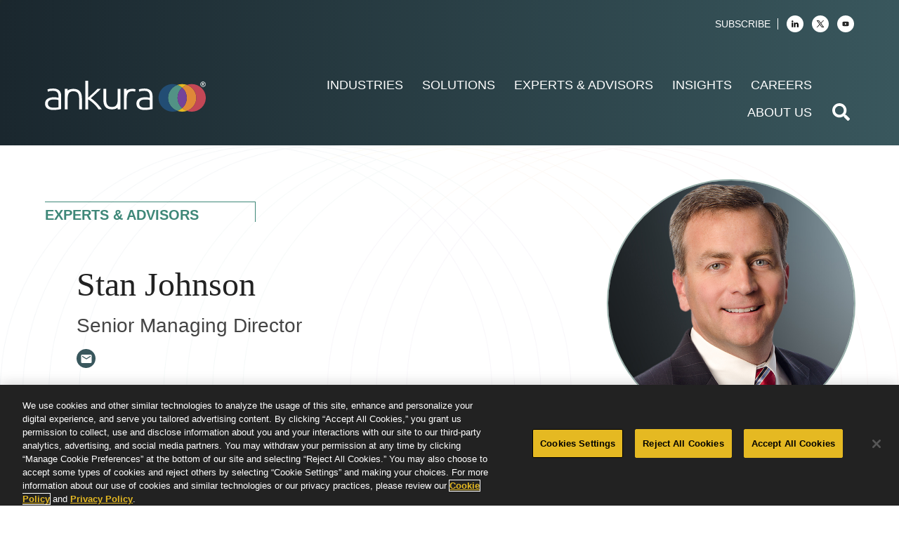

--- FILE ---
content_type: text/html; charset=utf-8
request_url: https://ankura.com/experts-and-advisors/stan-johnson
body_size: 14177
content:
<!DOCTYPE html><html lang="en-US"><head><meta charSet="utf-8"/><meta name="viewport" content="width=device-width"/><link rel="preload" as="image" imagesrcset="https://cms.ankura.com/app/uploads/2023/11/ANKURA_Logo_R_RGB_ColorReverse.svg 1x, https://cms.ankura.com/app/uploads/2023/11/ANKURA_Logo_R_RGB_ColorReverse.svg 2x"/><link rel="alternate" hrefLang="en" href="https://ankura.com/experts-and-advisors/stan-johnson"/><link rel="alternate" hrefLang="de" href="https://ankura.com/de/experts-and-advisors/stan-johnson"/><title>Stan Johnson - Ankura.com</title><meta name="description" content="Stan Johnson is a Senior Managing Director at Ankura, based in the Atlanta office. His focus is managing engagements involving business interruption, property damage, product recall, cyber breach, and fidelity claims on behalf of corporate policyholders, as well as business interruption values assessments, lost profits claims, litigation support, and expert witness services. He graduated from the University of Georgia in 1989 with BA in Accounting and is a member of the Risk &amp; Insurance Management Society (RIMS) as well as numerous other professional organizations."/><meta name="robots" content="index, follow, max-snippet:-1, max-image-preview:large, max-video-preview:-1"/><link rel="canonical" href="https://ankura.com/experts-and-advisors/stan-johnson/"/><meta property="og:locale" content="en_US"/><meta property="og:type" content="article"/><meta property="og:title" content="Stan Johnson"/><meta property="og:description" content="Stan Johnson is a Senior Managing Director at Ankura, based in the Atlanta office. His focus is managing engagements involving business interruption, property damage, product recall, cyber breach, and fidelity claims on behalf of corporate policyholders, as well as business interruption values assessments, lost profits claims, litigation support, and expert witness services. He graduated from the University of Georgia in 1989 with BA in Accounting and is a member of the Risk &amp; Insurance Management Society (RIMS) as well as numerous other professional organizations."/><meta property="og:url" content="https://ankura.com/experts-and-advisors/stan-johnson/"/><meta property="og:site_name" content="Ankura.com"/><meta property="article:modified_time" content="2025-12-17T16:13:35+00:00"/><meta name="twitter:card" content="summary_large_image"/><meta name="twitter:site" content="@ankura_consult"/><script type="application/ld+json" class="yoast-schema-graph">{&quot;@context&quot;:&quot;https://schema.org&quot;,&quot;@graph&quot;:[{&quot;@type&quot;:&quot;WebPage&quot;,&quot;@id&quot;:&quot;https://ankura.com/experts-and-advisors/stan-johnson/&quot;,&quot;url&quot;:&quot;https://ankura.com/experts-and-advisors/stan-johnson/&quot;,&quot;name&quot;:&quot;Stan Johnson - Ankura.com&quot;,&quot;isPartOf&quot;:{&quot;@id&quot;:&quot;https://ankura.com/#website&quot;},&quot;datePublished&quot;:&quot;2022-01-05T14:13:53+00:00&quot;,&quot;dateModified&quot;:&quot;2025-12-17T16:13:35+00:00&quot;,&quot;description&quot;:&quot;Stan Johnson is a Senior Managing Director at Ankura, based in the Atlanta office. His focus is managing engagements involving business interruption, property damage, product recall, cyber breach, and fidelity claims on behalf of corporate policyholders, as well as business interruption values assessments, lost profits claims, litigation support, and expert witness services. He graduated from the University of Georgia in 1989 with BA in Accounting and is a member of the Risk &amp; Insurance Management Society (RIMS) as well as numerous other professional organizations.&quot;,&quot;breadcrumb&quot;:{&quot;@id&quot;:&quot;https://ankura.com/experts-and-advisors/stan-johnson/#breadcrumb&quot;},&quot;inLanguage&quot;:&quot;en-US&quot;,&quot;potentialAction&quot;:[{&quot;@type&quot;:&quot;ReadAction&quot;,&quot;target&quot;:[&quot;https://ankura.com/experts-and-advisors/stan-johnson/&quot;]}]},{&quot;@type&quot;:&quot;BreadcrumbList&quot;,&quot;@id&quot;:&quot;https://ankura.com/experts-and-advisors/stan-johnson/#breadcrumb&quot;,&quot;itemListElement&quot;:[{&quot;@type&quot;:&quot;ListItem&quot;,&quot;position&quot;:1,&quot;name&quot;:&quot;Home&quot;,&quot;item&quot;:&quot;https://ankura.com/&quot;},{&quot;@type&quot;:&quot;ListItem&quot;,&quot;position&quot;:2,&quot;name&quot;:&quot;Personnel&quot;,&quot;item&quot;:&quot;https://ankura.com/experts-and-advisors/&quot;},{&quot;@type&quot;:&quot;ListItem&quot;,&quot;position&quot;:3,&quot;name&quot;:&quot;Stan Johnson&quot;}]},{&quot;@type&quot;:&quot;WebSite&quot;,&quot;@id&quot;:&quot;https://ankura.com/#website&quot;,&quot;url&quot;:&quot;https://ankura.com/&quot;,&quot;name&quot;:&quot;Ankura.com&quot;,&quot;description&quot;:&quot;We have built a global team of subject matter experts and seasoned advisors with hard-earned industry knowledge, primed for this very moment, and for the future, given the disruptions and rapid pace of change that defines the business environment.&quot;,&quot;publisher&quot;:{&quot;@id&quot;:&quot;https://ankura.com/#organization&quot;},&quot;potentialAction&quot;:[{&quot;@type&quot;:&quot;SearchAction&quot;,&quot;target&quot;:{&quot;@type&quot;:&quot;EntryPoint&quot;,&quot;urlTemplate&quot;:&quot;https://ankura.com/?s={search_term_string}&quot;},&quot;query-input&quot;:{&quot;@type&quot;:&quot;PropertyValueSpecification&quot;,&quot;valueRequired&quot;:true,&quot;valueName&quot;:&quot;search_term_string&quot;}}],&quot;inLanguage&quot;:&quot;en-US&quot;},{&quot;@type&quot;:&quot;Organization&quot;,&quot;@id&quot;:&quot;https://ankura.com/#organization&quot;,&quot;name&quot;:&quot;Ankura&quot;,&quot;url&quot;:&quot;https://ankura.com/&quot;,&quot;logo&quot;:{&quot;@type&quot;:&quot;ImageObject&quot;,&quot;inLanguage&quot;:&quot;en-US&quot;,&quot;@id&quot;:&quot;https://ankura.com/#/schema/logo/image/&quot;,&quot;url&quot;:&quot;https://storage.googleapis.com/ankura-com-uploads/2022/02/73a3c910-ankura-logo-dark.svg&quot;,&quot;contentUrl&quot;:&quot;https://storage.googleapis.com/ankura-com-uploads/2022/02/73a3c910-ankura-logo-dark.svg&quot;,&quot;width&quot;:1,&quot;height&quot;:1,&quot;caption&quot;:&quot;Ankura&quot;},&quot;image&quot;:{&quot;@id&quot;:&quot;https://ankura.com/#/schema/logo/image/&quot;},&quot;sameAs&quot;:[&quot;https://x.com/ankura_consult&quot;,&quot;https://www.linkedin.com/company/ankura-consulting-group/&quot;,&quot;https://www.youtube.com/channel/UCmJVU-gP5mafJxsmFusDbzA/videos&quot;]}]}</script><meta name="next-head-count" content="19"/><link rel="preconnect" href="https://fonts.googleapis.com"/><link rel="preconnect" href="https://fonts.gstatic.com"/><link rel="preconnect" data-href="https://fonts.googleapis.com/css2?family=Lora:wght@400;600&amp;family=Roboto:wght@300;400;500;700;900&amp;display=swap"/><link rel="icon" href="/favicon.ico" sizes="any"/><link rel="icon" href="/favicon.svg" type="image/svg+xml"/><link rel="apple-touch-icon" sizes="180x180" href="/apple-touch-icon.png"/><link rel="manifest" href="/site.webmanifest"/><meta name="msapplication-TileColor" content="#da532c"/><meta name="theme-color" content="#ffffff"/><link rel="preload" href="/_next/static/css/84cf1273e9c54bbd.css" as="style"/><link rel="stylesheet" href="/_next/static/css/84cf1273e9c54bbd.css" data-n-g=""/><link rel="preload" href="/_next/static/css/f824db820d68d418.css" as="style"/><link rel="stylesheet" href="/_next/static/css/f824db820d68d418.css" data-n-p=""/><noscript data-n-css=""></noscript><script defer="" nomodule="" src="/_next/static/chunks/polyfills-c67a75d1b6f99dc8.js"></script><script src="/_next/static/chunks/webpack-fdca1fb85a4a8359.js" defer=""></script><script src="/_next/static/chunks/framework-d805b48c0466ba30.js" defer=""></script><script src="/_next/static/chunks/main-f5e32ba3285ead25.js" defer=""></script><script src="/_next/static/chunks/pages/_app-4993fe8fafa435b7.js" defer=""></script><script src="/_next/static/chunks/pages/experts-and-advisors/%5BpersonSlug%5D-1e61e13427f186c7.js" defer=""></script><script src="/_next/static/B6zdgyOb6TcoPNkLekJTI/_buildManifest.js" defer=""></script><script src="/_next/static/B6zdgyOb6TcoPNkLekJTI/_ssgManifest.js" defer=""></script></head><body><div id="__next" data-reactroot=""><div class="" style="position:fixed;top:0;left:0;height:2px;background:transparent;z-index:99999999999;width:100%"><div class="" style="height:100%;background:#e5b922;transition:all 500ms ease;width:0%"><div style="box-shadow:0 0 10px #e5b922, 0 0 10px #e5b922;width:5%;opacity:1;position:absolute;height:100%;transition:all 500ms ease;transform:rotate(3deg) translate(0px, -4px);left:-10rem"></div></div></div><div class="MainHeader_wrapper__WjJyX"><header class="MainHeader_mainHeader__R3lmw"><a class="screen-reader-text skip-link" href="/experts-and-advisors/stan-johnson#main">Skip to content</a><div class="MainHeader_main__MSMay"><div class="MainHeader_logoContainer__v6QQ_"><a href="/"><span style="box-sizing:border-box;display:inline-block;overflow:hidden;width:initial;height:initial;background:none;opacity:1;border:0;margin:0;padding:0;position:relative;max-width:100%"><span style="box-sizing:border-box;display:block;width:initial;height:initial;background:none;opacity:1;border:0;margin:0;padding:0;max-width:100%"><img style="display:block;max-width:100%;width:initial;height:initial;background:none;opacity:1;border:0;margin:0;padding:0" alt="" aria-hidden="true" src="data:image/svg+xml,%3csvg%20xmlns=%27http://www.w3.org/2000/svg%27%20version=%271.1%27%20width=%27300%27%20height=%2759%27/%3e"/></span><img alt="Ankura" srcSet="https://cms.ankura.com/app/uploads/2023/11/ANKURA_Logo_R_RGB_ColorReverse.svg 1x, https://cms.ankura.com/app/uploads/2023/11/ANKURA_Logo_R_RGB_ColorReverse.svg 2x" src="https://cms.ankura.com/app/uploads/2023/11/ANKURA_Logo_R_RGB_ColorReverse.svg" decoding="async" data-nimg="intrinsic" style="position:absolute;top:0;left:0;bottom:0;right:0;box-sizing:border-box;padding:0;border:none;margin:auto;display:block;width:0;height:0;min-width:100%;max-width:100%;min-height:100%;max-height:100%"/></span></a></div><nav class="MainMenu_mainNavigation__C69DJ" role="navigation" aria-label="Main"><div class="MainMenu_menuButtonContainer__zu6qQ"><div class="hamburger-react" aria-label="Show Menu" aria-expanded="false" role="button" style="cursor:pointer;height:48px;position:relative;transition:0.4s cubic-bezier(0, 0, 0, 1);user-select:none;width:48px;outline:none" tabindex="0"><div style="transition:0.2s cubic-bezier(0, 0, 0, 1) 0.2s;transform:none"><div style="background:currentColor;height:2px;left:14px;position:absolute;width:20px;top:17px;transition:0.2s cubic-bezier(0, 0, 0, 1) 0s;transform:none"></div></div><div style="transition:0.2s cubic-bezier(0, 0, 0, 1);opacity:1"><div style="background:currentColor;height:2px;left:14px;position:absolute;width:20px;top:23px;transition:0.2s cubic-bezier(0, 0, 0, 1)"></div></div><div style="transition:0.2s cubic-bezier(0, 0, 0, 1) 0.2s;transform:none"><div style="background:currentColor;height:2px;left:14px;position:absolute;width:20px;top:29px;transition:0.2s cubic-bezier(0, 0, 0, 1) 0s;transform:none"></div></div></div></div><ul class="MainMenu_mainMenu__L8LYg"><li><span>Industries</span><div class="MainMenu_subMenu__Gp_SJ MainMenu_largeSubMenu__wGdr2"><button class="MainMenu_menuBackButton__5Mjxm"><svg stroke="currentColor" fill="currentColor" stroke-width="0" viewBox="0 0 320 512" height="1em" width="1em" xmlns="http://www.w3.org/2000/svg"><path d="M34.52 239.03L228.87 44.69c9.37-9.37 24.57-9.37 33.94 0l22.67 22.67c9.36 9.36 9.37 24.52.04 33.9L131.49 256l154.02 154.75c9.34 9.38 9.32 24.54-.04 33.9l-22.67 22.67c-9.37 9.37-24.57 9.37-33.94 0L34.52 272.97c-9.37-9.37-9.37-24.57 0-33.94z"></path></svg> Main Menu</button><ul><li><a href="/industries/aerospace-and-defense">Aerospace & Defense</a></li><li><a href="/industries/construction-and-infrastructure">Construction & Infrastructure</a></li><li><a href="/industries/cryptocurrency-and-blockchain">Cryptocurrency & Blockchain</a></li><li><a href="/industries/education">Education</a></li><li><a href="/industries/energy-mining-and-natural-resources">Energy, Mining, & Natural Resources</a></li><li><a href="/industries/financial-services">Financial Services</a></li><li><a href="/industries/healthcare-and-life-sciences">Healthcare & Life Sciences</a></li><li><a href="/industries/hospitality-gaming-and-leisure">Hospitality, Gaming, & Leisure</a></li><li><a href="/industries/manufacturing-chemicals-and-industrials">Manufacturing, Chemicals, & Industrials</a></li><li><a href="/industries/real-estate">Real Estate</a></li><li><a href="/industries/retail">Retail</a></li><li><a href="/industries/sports">Sports</a></li><li><a href="/industries/technology-media-and-telecommunications">Technology, Media, & Telecommunications</a></li><li><a href="/industries/transportation-and-logistics">Transportation & Logistics</a></li></ul></div></li><li><span>Solutions</span><div class="MainMenu_subMenu__Gp_SJ MainMenu_largeSubMenu__wGdr2"><button class="MainMenu_menuBackButton__5Mjxm"><svg stroke="currentColor" fill="currentColor" stroke-width="0" viewBox="0 0 320 512" height="1em" width="1em" xmlns="http://www.w3.org/2000/svg"><path d="M34.52 239.03L228.87 44.69c9.37-9.37 24.57-9.37 33.94 0l22.67 22.67c9.36 9.36 9.37 24.52.04 33.9L131.49 256l154.02 154.75c9.34 9.38 9.32 24.54-.04 33.9l-22.67 22.67c-9.37 9.37-24.57 9.37-33.94 0L34.52 272.97c-9.37-9.37-9.37-24.57 0-33.94z"></path></svg> Main Menu</button><ul><li><a href="/solutions/ankura-ai">Ankura AI</a></li><li><a href="/solutions/cybersecurity-and-data-privacy">Cybersecurity & Data Privacy</a></li><li><a href="/solutions/data-and-technology">Data & Technology</a></li><li><a href="/solutions/disputes">Disputes</a></li><li><a href="/solutions/finance">Finance</a></li><li><a href="/solutions/forensics-and-investigations">Forensics & Investigations</a></li><li><a href="/solutions/global-strategic-advisory">Global Strategic Advisory</a></li><li><a href="/solutions/governance">Governance</a></li><li><a href="/solutions/operations">Operations</a></li><li><a href="/solutions/risk-and-compliance">Risk & Compliance</a></li><li><a href="/services/talent-and-culture">Talent & Culture</a></li><li><a href="/solutions/transactions">Transactions</a></li><li><a href="/solutions/transformation">Transformation</a></li><li><a href="/solutions/turnaround-and-restructuring">Turnaround & Restructuring</a></li></ul></div></li><li><a href="https://ankura.com/experts-and-advisors"><span>Experts &amp; Advisors</span></a></li><li><a href="/insights"><span>Insights</span></a><div class="MainMenu_subMenu__Gp_SJ"><button class="MainMenu_menuBackButton__5Mjxm"><svg stroke="currentColor" fill="currentColor" stroke-width="0" viewBox="0 0 320 512" height="1em" width="1em" xmlns="http://www.w3.org/2000/svg"><path d="M34.52 239.03L228.87 44.69c9.37-9.37 24.57-9.37 33.94 0l22.67 22.67c9.36 9.36 9.37 24.52.04 33.9L131.49 256l154.02 154.75c9.34 9.38 9.32 24.54-.04 33.9l-22.67 22.67c-9.37 9.37-24.57 9.37-33.94 0L34.52 272.97c-9.37-9.37-9.37-24.57 0-33.94z"></path></svg> Main Menu</button><ul><li><a href="/insights?filter=f-conflict">Conflict</a></li><li><a href="/insights?filter=f-distress">Distress</a></li><li><a href="/insights?filter=f-performance">Performance</a></li><li><a href="/insights?filter=f-risk">Risk</a></li><li><a href="/insights?filter=f-strategy">Strategy</a></li><li><a href="/insights?filter=f-transformation">Transformation</a></li></ul></div></li><li><a href="https://ankura.com/careers"><span>Careers</span></a></li><li><span>About Us</span><div class="MainMenu_subMenu__Gp_SJ"><button class="MainMenu_menuBackButton__5Mjxm"><svg stroke="currentColor" fill="currentColor" stroke-width="0" viewBox="0 0 320 512" height="1em" width="1em" xmlns="http://www.w3.org/2000/svg"><path d="M34.52 239.03L228.87 44.69c9.37-9.37 24.57-9.37 33.94 0l22.67 22.67c9.36 9.36 9.37 24.52.04 33.9L131.49 256l154.02 154.75c9.34 9.38 9.32 24.54-.04 33.9l-22.67 22.67c-9.37 9.37-24.57 9.37-33.94 0L34.52 272.97c-9.37-9.37-9.37-24.57 0-33.94z"></path></svg> Main Menu</button><ul><li><a href="https://ankura.com/about">Our Story</a></li><li><a href="https://ankura.com/news-and-events">News & Events</a></li><li><a href="https://ankura.com/locations">Locations</a></li><li><a href="https://ankura.com/contact">Contact</a></li></ul></div></li><li class="MainMenu_subscribeItem__8goOI"><a href="https://share.hsforms.com/1XQLUI0ATQGCvoq2bTeoMdw5excl" target="_blank" rel="noreferrer">Subscribe</a></li></ul><form class="MainMenu_searchContainer__9tFFH" role="search" aria-label="Sitewide"><span style="opacity:0;transition:opacity 300ms;z-index:-1"><input class="TextInput_input__H_sV8" value="" placeholder="Search Ankura"/></span><button type="button" aria-label="search button" style="border:none;background:none;outline:none"><svg stroke="currentColor" fill="currentColor" stroke-width="0" viewBox="0 0 512 512" color="#fff" style="color:#fff;cursor:pointer" class="MainMenu_searchIcon__ej_Pb" height="1em" width="1em" xmlns="http://www.w3.org/2000/svg"><path d="M505 442.7L405.3 343c-4.5-4.5-10.6-7-17-7H372c27.6-35.3 44-79.7 44-128C416 93.1 322.9 0 208 0S0 93.1 0 208s93.1 208 208 208c48.3 0 92.7-16.4 128-44v16.3c0 6.4 2.5 12.5 7 17l99.7 99.7c9.4 9.4 24.6 9.4 33.9 0l28.3-28.3c9.4-9.4 9.4-24.6.1-34zM208 336c-70.7 0-128-57.2-128-128 0-70.7 57.2-128 128-128 70.7 0 128 57.2 128 128 0 70.7-57.2 128-128 128z"></path></svg></button></form></nav></div><div class="MainHeader_secondaryMenu__WTCBY"><span class="MainHeader_subscribeLink__S0jm4"><a href="https://share.hsforms.com/1XQLUI0ATQGCvoq2bTeoMdw5excl" target="_blank" rel="noreferrer">Subscribe</a></span><h2 class="MainHeader_socialLinksTitle__2c4w4">Social Media Links</h2><ul><li><a href="https://www.linkedin.com/company/ankura-consulting-group/" target="_blank" rel="noreferrer"><span style="box-sizing:border-box;display:inline-block;overflow:hidden;width:initial;height:initial;background:none;opacity:1;border:0;margin:0;padding:0;position:relative;max-width:100%"><span style="box-sizing:border-box;display:block;width:initial;height:initial;background:none;opacity:1;border:0;margin:0;padding:0;max-width:100%"><img style="display:block;max-width:100%;width:initial;height:initial;background:none;opacity:1;border:0;margin:0;padding:0" alt="" aria-hidden="true" src="data:image/svg+xml,%3csvg%20xmlns=%27http://www.w3.org/2000/svg%27%20version=%271.1%27%20width=%2712%27%20height=%2712%27/%3e"/></span><img src="[data-uri]" decoding="async" data-nimg="intrinsic" style="position:absolute;top:0;left:0;bottom:0;right:0;box-sizing:border-box;padding:0;border:none;margin:auto;display:block;width:0;height:0;min-width:100%;max-width:100%;min-height:100%;max-height:100%"/><noscript><img srcSet="https://storage.googleapis.com/ankura-com-uploads/2024/02/e8543467-linkedin-logo.svg 1x, https://storage.googleapis.com/ankura-com-uploads/2024/02/e8543467-linkedin-logo.svg 2x" src="https://storage.googleapis.com/ankura-com-uploads/2024/02/e8543467-linkedin-logo.svg" decoding="async" data-nimg="intrinsic" style="position:absolute;top:0;left:0;bottom:0;right:0;box-sizing:border-box;padding:0;border:none;margin:auto;display:block;width:0;height:0;min-width:100%;max-width:100%;min-height:100%;max-height:100%" loading="lazy"/></noscript></span></a></li><li><a href="https://twitter.com/ankura_consult" target="_blank" rel="noreferrer"><span style="box-sizing:border-box;display:inline-block;overflow:hidden;width:initial;height:initial;background:none;opacity:1;border:0;margin:0;padding:0;position:relative;max-width:100%"><span style="box-sizing:border-box;display:block;width:initial;height:initial;background:none;opacity:1;border:0;margin:0;padding:0;max-width:100%"><img style="display:block;max-width:100%;width:initial;height:initial;background:none;opacity:1;border:0;margin:0;padding:0" alt="" aria-hidden="true" src="data:image/svg+xml,%3csvg%20xmlns=%27http://www.w3.org/2000/svg%27%20version=%271.1%27%20width=%2712%27%20height=%2712%27/%3e"/></span><img src="[data-uri]" decoding="async" data-nimg="intrinsic" style="position:absolute;top:0;left:0;bottom:0;right:0;box-sizing:border-box;padding:0;border:none;margin:auto;display:block;width:0;height:0;min-width:100%;max-width:100%;min-height:100%;max-height:100%"/><noscript><img srcSet="https://storage.googleapis.com/ankura-com-uploads/2024/02/c6510143-twitter-x.svg 1x, https://storage.googleapis.com/ankura-com-uploads/2024/02/c6510143-twitter-x.svg 2x" src="https://storage.googleapis.com/ankura-com-uploads/2024/02/c6510143-twitter-x.svg" decoding="async" data-nimg="intrinsic" style="position:absolute;top:0;left:0;bottom:0;right:0;box-sizing:border-box;padding:0;border:none;margin:auto;display:block;width:0;height:0;min-width:100%;max-width:100%;min-height:100%;max-height:100%" loading="lazy"/></noscript></span></a></li><li><a href="https://www.youtube.com/channel/UCmJVU-gP5mafJxsmFusDbzA/videos" target="_blank" rel="noreferrer"><span style="box-sizing:border-box;display:inline-block;overflow:hidden;width:initial;height:initial;background:none;opacity:1;border:0;margin:0;padding:0;position:relative;max-width:100%"><span style="box-sizing:border-box;display:block;width:initial;height:initial;background:none;opacity:1;border:0;margin:0;padding:0;max-width:100%"><img style="display:block;max-width:100%;width:initial;height:initial;background:none;opacity:1;border:0;margin:0;padding:0" alt="" aria-hidden="true" src="data:image/svg+xml,%3csvg%20xmlns=%27http://www.w3.org/2000/svg%27%20version=%271.1%27%20width=%2712%27%20height=%2712%27/%3e"/></span><img src="[data-uri]" decoding="async" data-nimg="intrinsic" style="position:absolute;top:0;left:0;bottom:0;right:0;box-sizing:border-box;padding:0;border:none;margin:auto;display:block;width:0;height:0;min-width:100%;max-width:100%;min-height:100%;max-height:100%"/><noscript><img srcSet="https://storage.googleapis.com/ankura-com-uploads/2024/02/013bc0ca-youtube-icon-almost-black-logo.wine_.svg 1x, https://storage.googleapis.com/ankura-com-uploads/2024/02/013bc0ca-youtube-icon-almost-black-logo.wine_.svg 2x" src="https://storage.googleapis.com/ankura-com-uploads/2024/02/013bc0ca-youtube-icon-almost-black-logo.wine_.svg" decoding="async" data-nimg="intrinsic" style="position:absolute;top:0;left:0;bottom:0;right:0;box-sizing:border-box;padding:0;border:none;margin:auto;display:block;width:0;height:0;min-width:100%;max-width:100%;min-height:100%;max-height:100%" loading="lazy"/></noscript></span></a></li></ul></div></header></div><div id="main" class="_app_page_fadeContainer__A9DvJ"><header class="PageHeader_header__qpx_J _personSlug__page_header__9LJmd"><div class="LargeContainer_largeContainer__g7mbJ"><p class="PageHeader_sectionHeading__MGvzg">Experts &amp; Advisors</p><div class="PageHeader_contentWrapper__v75lZ"><div class="PageHeader_mainContainer__5iXm6"><div class="PageHeader_mainContainerInner__y2_J7"><h1>Stan Johnson</h1><p class="_personSlug__page_subHeading__UC4qr">Senior Managing Director</p><ul class="SocialLinks_socialLinks__Z94Bx SocialLinks_green__YbP6_" style="font-size:18px"><li style="position:relative;top:0"><a href="mailto:stan.johnson@ankura.com"><svg stroke="currentColor" fill="currentColor" stroke-width="0" viewBox="0 0 24 24" color="#fff" style="color:#fff" height="18" width="18" xmlns="http://www.w3.org/2000/svg"><path fill="none" d="M0 0h24v24H0z"></path><path d="M20 4H4c-1.1 0-1.99.9-1.99 2L2 18c0 1.1.9 2 2 2h16c1.1 0 2-.9 2-2V6c0-1.1-.9-2-2-2zm0 4l-8 5-8-5V6l8 5 8-5v2z"></path></svg></a></li></ul></div></div></div><div style="clear:both"></div></div><div class="LargeContainer_largeContainer__g7mbJ _personSlug__page_headerExtra___W99C"><div class="_personSlug__page_photoContainer__LR_jf"><figure><img src="https://storage.googleapis.com/ankura-dev-user-uploads/2022/01/Johnson_Stan_Digital.jpg" alt="Photograph of Stan Johnson"/></figure></div></div></header><div class="_personSlug__page_body__YWsSw"><div class="_personSlug__page_bodyContainer__qIUeT"><div class="_personSlug__page_contactInfo__S2aMQ"><p>1180 West Peachtree Street NW, Suite 550<br/>Atlanta, GA<!-- --> <!-- -->30309</p><p><span><a href="tel:+1.404.589.4200">+1.404.589.4200</a> <!-- -->Main<!-- --> <br/></span><span><a href="tel:+1.404.602.5036">+1.404.602.5036</a> <!-- -->Direct<!-- --> <br/></span><span><a href="tel:+1.678.428.3787">+1.678.428.3787</a> <!-- -->Mobile<!-- --> <br/></span></p><a class="Button_button__Q_PSV Button_link__7Qu2c _personSlug__page_contactButton__CN4cT" style="border:1px solid #fff" href="mailto:stan.johnson@ankura.com">Get in touch</a></div><div class="_personSlug__page_bioContainer__cU_2s"><div class="_personSlug__page_bio__1iO3t"><p class="IntroductionTest">Stan Johnson is a Senior Managing Director at Ankura, based in Atlanta. His focus is managing engagements, involving business interruption, property damage, product recall, cyber breach, and fidelity claims on behalf of corporate policyholders, as well as business interruption values assessments, lost profits claims, litigation support, and expert witness services. He graduated from the University of Georgia in 1989 with a Bachelor of Business Administration in accounting and is a member of the Risk &amp; Insurance Management Society (RIMS), as well as numerous other professional organizations.</p>
</div><h2>Experience</h2><div><p>Stan has extensive experience in the analysis of economic losses resulting from catastrophic events to companies of all sizes and a wide variety of industries, as well as the proper preparation, submission, and settlement of claims for those losses. He is considered an expert in business interruption, property, extra expense, product recall, cyber attack, and fidelity claims, as well as the evaluation of business interruption risk exposures and values reporting. He also has experience in litigation support for lost profits, breach of contract, product liability, and other commercial disputes, including testimony in deposition and state and federal courts. His experience includes matters involving companies of all sizes and a variety of industries. Stan has over 36 years of experience in this field, with a unique background, including experience providing loss accounting services to both insurers and policyholders.</p>
<p>Some representative project examples include:</p>
<ul>
<li>Prepared numerous property and business interruption claims for a Fortune 100 food service manufacturer who suffered losses at poultry, pork, and beef processing and prepared foods plants in the U.S. and Europe from 2011 to 2025.</li>
<li>Managed claims for various hotel companies throughout career resulting from fires, hurricanes, tornadoes, and other events throughout the continental U.S., Hawaii, Puerto Rico, the Virgin Islands, Mexico, Dominican Republic, Bahamas, Caymans, and other locations.</li>
<li>Assisted a leading wireless telecommunications company with various claims for business interruption, extra expense, and property damage stemming from hurricanes in 2012, 2017, 2019, and 2025, wildfires in 2019, freezes in 2021, riots in 2020, and other matters in the U.S. and Poland. Developed a custom-tailored approach to assessing business interruption losses, which has been adopted by insurer experts in those claims.</li>
<li>Assisted a semiconductor manufacturer with losses stemming from a fire in its manufacturing facilities, affecting existing equipment and delaying expansion plans in the midst of new product rollouts.</li>
<li>Assisted a large resort owner/operator with business interruption claims stemming from ransomware attacks in 2020 and 2022, as well as builder’s risk losses in 2023.</li>
<li>Prepared claims for various clients suffering business interruption losses stemming from the COVID-19 pandemic. Industries include healthcare, manufacturing, hospitality, real estate, retail, and others.</li>
<li>Assisted a credit card issuer with claims stemming from a cyber attack in 2020, which affected its ability to sell and accept payments for its various credit card offerings. Ankura was able to identify the various affected revenue streams and develop an appropriate methodology for measuring losses successfully for claim recovery.</li>
<li>Served as an expert witness on several litigation matters involving companies suffering catastrophe losses, including business interruption losses, involving testimony in deposition and/or court testimony in state and federal courts in Georgia, Florida, New Jersey, the Virgin Islands, and Louisiana. Matters include those in the hospitality, textile, consumer goods, and chemical manufacturing industries.</li>
<li>Served as appraiser in a matter involving a grain elevator operation in a dispute with its property insurer over a claim for tornado losses. The case was resolved through agreements reached in the appraisal process.</li>
<li>Served as an umpire in a business interruption claim appraisal involving a paper packaging products manufacturer, which suffered a fire at its facility, vs. its property insurer. The case was resolved through agreements reached in the appraisal process.</li>
<li>Served as appraiser in a property damage appraisal involving an office building development in South Florida and claims submitted to its insurer from damage caused by Hurricane Wilma. The claim was resolved in appraisal discussions prior to the submittal of positions to the umpire in the case.</li>
<li>Served as umpire in an appraisal dispute between a policyholder in the specialty doors and windows industry and its insurer involving a cyber attack claim. The parties submitted their respective measure of loss and agreed to accept the findings of the umpire in a binding agreement.</li>
</ul>
</div></div><dl><dt>Education</dt><dd><ul><li>BBA, Accounting, University of Georgia</li></ul></dd><dt>Certifications</dt><dd><ul><li>Certified Public Accountant</li><li>Certified in Financial Forensics</li></ul></dd><dt>Affiliations</dt><dd><ul><li>American Institute of Certified Public Accountants</li><li>Georgia Society of Certified Public Accountants</li><li>Risk &amp; Insurance Management Society</li></ul></dd></dl></div></div></div><div class="MainFooter_mainFooter__mQ7We"><div class="MainFooter_connect__OdNJz"><form class="MainFooter_connectContainer___BKMb" action="/contact" method="GET"><div><h3>Let’s Connect</h3><p>We solve problems by operating as one firm to deliver for our clients.<!-- --> <!-- -->Where others advise, we solve. Where others consult, we partner.</p></div><div class="MainFooter_talkWith___Noz4"><div style="display:block">I’m interested in<br/><span class="DropDownSelect_container__vzlf5 MainFooter_selectContainer__a8ps7 DropDownSelect_outlineLabel__xKvvY"><label class="MainFooter_selectLabel__SWBNB">Select an Industry<select name="industry"><option selected="" disabled="" value="">None</option><option value="aerospace-and-defense">[object Object]</option><option value="construction-and-infrastructure">[object Object]</option><option value="cryptocurrency-and-blockchain">[object Object]</option><option value="education">[object Object]</option><option value="energy-mining-and-natural-resources">[object Object]</option><option value="financial-services">[object Object]</option><option value="healthcare-and-life-sciences">[object Object]</option><option value="hospitality-gaming-and-leisure">[object Object]</option><option value="manufacturing-chemicals-and-industrials">[object Object]</option><option value="real-estate">[object Object]</option><option value="retail">[object Object]</option><option value="sports">[object Object]</option><option value="technology-media-and-telecommunications">[object Object]</option><option value="transportation-and-logistics">[object Object]</option></select></label></span></div><div style="display:block">I need help with<span class="DropDownSelect_container__vzlf5 MainFooter_selectContainer__a8ps7 DropDownSelect_outlineLabel__xKvvY"><label class="MainFooter_selectLabel__SWBNB">Select a Solution<select name="solution"><option selected="" disabled="" value="">None</option><option value="ankura-ai">[object Object]</option><option value="cybersecurity-and-data-privacy">[object Object]</option><option value="data-and-technology">[object Object]</option><option value="disputes">[object Object]</option><option value="finance">[object Object]</option><option value="forensics-and-investigations">[object Object]</option><option value="global-strategic-advisory">[object Object]</option><option value="governance">[object Object]</option><option value="operations">[object Object]</option><option value="risk-and-compliance">[object Object]</option><option value="talent-and-culture">[object Object]</option><option value="transactions">[object Object]</option><option value="transformation">[object Object]</option><option value="turnaround-and-restructuring">[object Object]</option></select></label></span></div></div><div class="MainFooter_contactForm__y_3mx"><div><input placeholder="Your Email Address" value=""/><button class="Button_button__Q_PSV" style="border:1px solid #fff;cursor:pointer">Submit</button></div></div></form></div><div class="MainFooter_preFooter__UhO_o" role="contentinfo"><div class="MainFooter_socialLinks__ESDjs"><div><span style="box-sizing:border-box;display:inline-block;overflow:hidden;width:initial;height:initial;background:none;opacity:1;border:0;margin:0;padding:0;position:relative;max-width:100%"><span style="box-sizing:border-box;display:block;width:initial;height:initial;background:none;opacity:1;border:0;margin:0;padding:0;max-width:100%"><img style="display:block;max-width:100%;width:initial;height:initial;background:none;opacity:1;border:0;margin:0;padding:0" alt="" aria-hidden="true" src="data:image/svg+xml,%3csvg%20xmlns=%27http://www.w3.org/2000/svg%27%20version=%271.1%27%20width=%27200%27%20height=%2739%27/%3e"/></span><img alt="Ankura" src="[data-uri]" decoding="async" data-nimg="intrinsic" style="position:absolute;top:0;left:0;bottom:0;right:0;box-sizing:border-box;padding:0;border:none;margin:auto;display:block;width:0;height:0;min-width:100%;max-width:100%;min-height:100%;max-height:100%"/><noscript><img alt="Ankura" srcSet="https://cms.ankura.com/app/uploads/2023/11/ANKURA_Logo_R_RGB_Color.svg 1x, https://cms.ankura.com/app/uploads/2023/11/ANKURA_Logo_R_RGB_Color.svg 2x" src="https://cms.ankura.com/app/uploads/2023/11/ANKURA_Logo_R_RGB_Color.svg" decoding="async" data-nimg="intrinsic" style="position:absolute;top:0;left:0;bottom:0;right:0;box-sizing:border-box;padding:0;border:none;margin:auto;display:block;width:0;height:0;min-width:100%;max-width:100%;min-height:100%;max-height:100%" loading="lazy"/></noscript></span><br/><h3>Follow</h3><ul><li><a href="https://www.linkedin.com/company/ankura-consulting-group/" target="_blank" rel="noreferrer"><span style="box-sizing:border-box;display:inline-block;overflow:hidden;width:initial;height:initial;background:none;opacity:1;border:0;margin:0;padding:0;position:relative;max-width:100%"><span style="box-sizing:border-box;display:block;width:initial;height:initial;background:none;opacity:1;border:0;margin:0;padding:0;max-width:100%"><img style="display:block;max-width:100%;width:initial;height:initial;background:none;opacity:1;border:0;margin:0;padding:0" alt="" aria-hidden="true" src="data:image/svg+xml,%3csvg%20xmlns=%27http://www.w3.org/2000/svg%27%20version=%271.1%27%20width=%2712%27%20height=%2712%27/%3e"/></span><img src="[data-uri]" decoding="async" data-nimg="intrinsic" style="filter:invert(1);position:absolute;top:0;left:0;bottom:0;right:0;box-sizing:border-box;padding:0;border:none;margin:auto;display:block;width:0;height:0;min-width:100%;max-width:100%;min-height:100%;max-height:100%"/><noscript><img srcSet="https://storage.googleapis.com/ankura-com-uploads/2024/02/e8543467-linkedin-logo.svg 1x, https://storage.googleapis.com/ankura-com-uploads/2024/02/e8543467-linkedin-logo.svg 2x" src="https://storage.googleapis.com/ankura-com-uploads/2024/02/e8543467-linkedin-logo.svg" decoding="async" data-nimg="intrinsic" style="filter:invert(1);position:absolute;top:0;left:0;bottom:0;right:0;box-sizing:border-box;padding:0;border:none;margin:auto;display:block;width:0;height:0;min-width:100%;max-width:100%;min-height:100%;max-height:100%" loading="lazy"/></noscript></span></a></li><li><a href="https://twitter.com/ankura_consult" target="_blank" rel="noreferrer"><span style="box-sizing:border-box;display:inline-block;overflow:hidden;width:initial;height:initial;background:none;opacity:1;border:0;margin:0;padding:0;position:relative;max-width:100%"><span style="box-sizing:border-box;display:block;width:initial;height:initial;background:none;opacity:1;border:0;margin:0;padding:0;max-width:100%"><img style="display:block;max-width:100%;width:initial;height:initial;background:none;opacity:1;border:0;margin:0;padding:0" alt="" aria-hidden="true" src="data:image/svg+xml,%3csvg%20xmlns=%27http://www.w3.org/2000/svg%27%20version=%271.1%27%20width=%2712%27%20height=%2712%27/%3e"/></span><img src="[data-uri]" decoding="async" data-nimg="intrinsic" style="filter:invert(1);position:absolute;top:0;left:0;bottom:0;right:0;box-sizing:border-box;padding:0;border:none;margin:auto;display:block;width:0;height:0;min-width:100%;max-width:100%;min-height:100%;max-height:100%"/><noscript><img srcSet="https://storage.googleapis.com/ankura-com-uploads/2024/02/c6510143-twitter-x.svg 1x, https://storage.googleapis.com/ankura-com-uploads/2024/02/c6510143-twitter-x.svg 2x" src="https://storage.googleapis.com/ankura-com-uploads/2024/02/c6510143-twitter-x.svg" decoding="async" data-nimg="intrinsic" style="filter:invert(1);position:absolute;top:0;left:0;bottom:0;right:0;box-sizing:border-box;padding:0;border:none;margin:auto;display:block;width:0;height:0;min-width:100%;max-width:100%;min-height:100%;max-height:100%" loading="lazy"/></noscript></span></a></li><li><a href="https://www.youtube.com/channel/UCmJVU-gP5mafJxsmFusDbzA/videos" target="_blank" rel="noreferrer"><span style="box-sizing:border-box;display:inline-block;overflow:hidden;width:initial;height:initial;background:none;opacity:1;border:0;margin:0;padding:0;position:relative;max-width:100%"><span style="box-sizing:border-box;display:block;width:initial;height:initial;background:none;opacity:1;border:0;margin:0;padding:0;max-width:100%"><img style="display:block;max-width:100%;width:initial;height:initial;background:none;opacity:1;border:0;margin:0;padding:0" alt="" aria-hidden="true" src="data:image/svg+xml,%3csvg%20xmlns=%27http://www.w3.org/2000/svg%27%20version=%271.1%27%20width=%2712%27%20height=%2712%27/%3e"/></span><img src="[data-uri]" decoding="async" data-nimg="intrinsic" style="filter:invert(1);position:absolute;top:0;left:0;bottom:0;right:0;box-sizing:border-box;padding:0;border:none;margin:auto;display:block;width:0;height:0;min-width:100%;max-width:100%;min-height:100%;max-height:100%"/><noscript><img srcSet="https://storage.googleapis.com/ankura-com-uploads/2024/02/013bc0ca-youtube-icon-almost-black-logo.wine_.svg 1x, https://storage.googleapis.com/ankura-com-uploads/2024/02/013bc0ca-youtube-icon-almost-black-logo.wine_.svg 2x" src="https://storage.googleapis.com/ankura-com-uploads/2024/02/013bc0ca-youtube-icon-almost-black-logo.wine_.svg" decoding="async" data-nimg="intrinsic" style="filter:invert(1);position:absolute;top:0;left:0;bottom:0;right:0;box-sizing:border-box;padding:0;border:none;margin:auto;display:block;width:0;height:0;min-width:100%;max-width:100%;min-height:100%;max-height:100%" loading="lazy"/></noscript></span></a></li></ul></div></div><div><h3>Explore</h3><ul><li><a href="https://ankura.com/experts-and-advisors">Experts &#038; Advisors</a></li><li><a href="/insights">Insights</a></li><li><a href="https://ankura.com/careers">Careers</a></li><li><a href="https://ankura.com/news-and-events">News &#038; Events</a></li></ul></div><div><h3>Learn</h3><ul><li><a href="https://ankura.com/about">Our Story</a></li><li><a href="https://ankura.com/locations">Locations</a></li><li><a href="https://ankura.com/about#in-the-community">Community</a></li><li><a href="https://ankura.com/about#diversity-equity-inclusion">Diversity</a></li><li><a href="https://ankura.com/contact">Contact</a></li></ul></div></div><footer><div class="LargeContainer_largeContainer__g7mbJ MainFooter_footerContainer__VPjvd"><p>Copyright © 2026 Ankura Consulting Group, LLC. All rights reserved.</p><ul><li><a href="https://ankura.com/legal">Legal</a></li><li><a href="https://ankura.com/cookie-policy">Cookie Policy</a></li><li><a class="optanon-toggle-display" href="/experts-and-advisors/stan-johnson#cookie-preferences">Manage Cookie Preferences</a></li><li><a href="https://ankura.com/privacy-policy">Privacy Policy</a></li><li><a href="https://ankura.com/modern-slavery-and-human-trafficking-statement-2024">Modern Slavery Statement</a></li></ul></div></footer></div></div><script id="__NEXT_DATA__" type="application/json">{"props":{"pageProps":{"person":{"id":79574,"slug":"stan-johnson","firstName":"Stan","lastName":"Johnson","email":"stan.johnson@ankura.com","twitter":"","linkedIn":"","imageReference":{"mediaId":81296,"url":"https://storage.googleapis.com/ankura-dev-user-uploads/2022/01/Johnson_Stan_Digital.jpg","width":600,"height":600},"jobTitle":"Senior Managing Director","jobSubtitle":"Forensic Accounting \u0026 Claims Consulting","biography":"\u003cp class=\"IntroductionTest\"\u003eStan Johnson is a Senior Managing Director at Ankura, based in Atlanta. His focus is managing engagements, involving business interruption, property damage, product recall, cyber breach, and fidelity claims on behalf of corporate policyholders, as well as business interruption values assessments, lost profits claims, litigation support, and expert witness services. He graduated from the University of Georgia in 1989 with a Bachelor of Business Administration in accounting and is a member of the Risk \u0026amp; Insurance Management Society (RIMS), as well as numerous other professional organizations.\u003c/p\u003e\n","experience":"\u003cp\u003eStan has extensive experience in the analysis of economic losses resulting from catastrophic events to companies of all sizes and a wide variety of industries, as well as the proper preparation, submission, and settlement of claims for those losses. He is considered an expert in business interruption, property, extra expense, product recall, cyber attack, and fidelity claims, as well as the evaluation of business interruption risk exposures and values reporting. He also has experience in litigation support for lost profits, breach of contract, product liability, and other commercial disputes, including testimony in deposition and state and federal courts. His experience includes matters involving companies of all sizes and a variety of industries. Stan has over 36 years of experience in this field, with a unique background, including experience providing loss accounting services to both insurers and policyholders.\u003c/p\u003e\n\u003cp\u003eSome representative project examples include:\u003c/p\u003e\n\u003cul\u003e\n\u003cli\u003ePrepared numerous property and business interruption claims for a Fortune 100 food service manufacturer who suffered losses at poultry, pork, and beef processing and prepared foods plants in the U.S. and Europe from 2011 to 2025.\u003c/li\u003e\n\u003cli\u003eManaged claims for various hotel companies throughout career resulting from fires, hurricanes, tornadoes, and other events throughout the continental U.S., Hawaii, Puerto Rico, the Virgin Islands, Mexico, Dominican Republic, Bahamas, Caymans, and other locations.\u003c/li\u003e\n\u003cli\u003eAssisted a leading wireless telecommunications company with various claims for business interruption, extra expense, and property damage stemming from hurricanes in 2012, 2017, 2019, and 2025, wildfires in 2019, freezes in 2021, riots in 2020, and other matters in the U.S. and Poland. Developed a custom-tailored approach to assessing business interruption losses, which has been adopted by insurer experts in those claims.\u003c/li\u003e\n\u003cli\u003eAssisted a semiconductor manufacturer with losses stemming from a fire in its manufacturing facilities, affecting existing equipment and delaying expansion plans in the midst of new product rollouts.\u003c/li\u003e\n\u003cli\u003eAssisted a large resort owner/operator with business interruption claims stemming from ransomware attacks in 2020 and 2022, as well as builder’s risk losses in 2023.\u003c/li\u003e\n\u003cli\u003ePrepared claims for various clients suffering business interruption losses stemming from the COVID-19 pandemic. Industries include healthcare, manufacturing, hospitality, real estate, retail, and others.\u003c/li\u003e\n\u003cli\u003eAssisted a credit card issuer with claims stemming from a cyber attack in 2020, which affected its ability to sell and accept payments for its various credit card offerings. Ankura was able to identify the various affected revenue streams and develop an appropriate methodology for measuring losses successfully for claim recovery.\u003c/li\u003e\n\u003cli\u003eServed as an expert witness on several litigation matters involving companies suffering catastrophe losses, including business interruption losses, involving testimony in deposition and/or court testimony in state and federal courts in Georgia, Florida, New Jersey, the Virgin Islands, and Louisiana. Matters include those in the hospitality, textile, consumer goods, and chemical manufacturing industries.\u003c/li\u003e\n\u003cli\u003eServed as appraiser in a matter involving a grain elevator operation in a dispute with its property insurer over a claim for tornado losses. The case was resolved through agreements reached in the appraisal process.\u003c/li\u003e\n\u003cli\u003eServed as an umpire in a business interruption claim appraisal involving a paper packaging products manufacturer, which suffered a fire at its facility, vs. its property insurer. The case was resolved through agreements reached in the appraisal process.\u003c/li\u003e\n\u003cli\u003eServed as appraiser in a property damage appraisal involving an office building development in South Florida and claims submitted to its insurer from damage caused by Hurricane Wilma. The claim was resolved in appraisal discussions prior to the submittal of positions to the umpire in the case.\u003c/li\u003e\n\u003cli\u003eServed as umpire in an appraisal dispute between a policyholder in the specialty doors and windows industry and its insurer involving a cyber attack claim. The parties submitted their respective measure of loss and agreed to accept the findings of the umpire in a binding agreement.\u003c/li\u003e\n\u003c/ul\u003e\n","phoneNumbers":[{"type":"main","phoneNumber":"+1.404.589.4200"},{"type":"direct","phoneNumber":"+1.404.602.5036"},{"type":"mobile","phoneNumber":"+1.678.428.3787"}],"education":["BBA, Accounting, University of Georgia"],"location":{"id":168,"title":"Atlanta","displayTitle":"Atlanta, GA","shortDisplayTitle":"Atlanta, GA","city":"Atlanta","stateCode":"GA","streetAddress":"1180 West Peachtree Street NW, Suite 550","zipCode":"30309","country":"United States","description":"","latitude":33.7870228,"longitude":-84.3881651,"hideOnMap":false},"honorsAwards":"","certifications":["Certified Public Accountant","Certified in Financial Forensics"],"affiliations":["American Institute of Certified Public Accountants","Georgia Society of Certified Public Accountants","Risk \u0026 Insurance Management Society"],"passleShortcode":"102haex","relatedNews":[],"languages":[],"hideBioPage":false,"seoHead":{"html":"\u003c!-- This site is optimized with the Yoast SEO Premium plugin v26.7 (Yoast SEO v26.7) - https://yoast.com/wordpress/plugins/seo/ --\u003e\n\u003ctitle\u003eStan Johnson - Ankura.com\u003c/title\u003e\n\u003cmeta name=\"description\" content=\"Stan Johnson is a Senior Managing Director at Ankura, based in the Atlanta office. His focus is managing engagements involving business interruption, property damage, product recall, cyber breach, and fidelity claims on behalf of corporate policyholders, as well as business interruption values assessments, lost profits claims, litigation support, and expert witness services. He graduated from the University of Georgia in 1989 with BA in Accounting and is a member of the Risk \u0026amp; Insurance Management Society (RIMS) as well as numerous other professional organizations.\" /\u003e\n\u003cmeta name=\"robots\" content=\"index, follow, max-snippet:-1, max-image-preview:large, max-video-preview:-1\" /\u003e\n\u003clink rel=\"canonical\" href=\"https://ankura.com/experts-and-advisors/stan-johnson/\" /\u003e\n\u003cmeta property=\"og:locale\" content=\"en_US\" /\u003e\n\u003cmeta property=\"og:type\" content=\"article\" /\u003e\n\u003cmeta property=\"og:title\" content=\"Stan Johnson\" /\u003e\n\u003cmeta property=\"og:description\" content=\"Stan Johnson is a Senior Managing Director at Ankura, based in the Atlanta office. His focus is managing engagements involving business interruption, property damage, product recall, cyber breach, and fidelity claims on behalf of corporate policyholders, as well as business interruption values assessments, lost profits claims, litigation support, and expert witness services. He graduated from the University of Georgia in 1989 with BA in Accounting and is a member of the Risk \u0026amp; Insurance Management Society (RIMS) as well as numerous other professional organizations.\" /\u003e\n\u003cmeta property=\"og:url\" content=\"https://ankura.com/experts-and-advisors/stan-johnson/\" /\u003e\n\u003cmeta property=\"og:site_name\" content=\"Ankura.com\" /\u003e\n\u003cmeta property=\"article:modified_time\" content=\"2025-12-17T16:13:35+00:00\" /\u003e\n\u003cmeta name=\"twitter:card\" content=\"summary_large_image\" /\u003e\n\u003cmeta name=\"twitter:site\" content=\"@ankura_consult\" /\u003e\n\u003cscript type=\"application/ld+json\" class=\"yoast-schema-graph\"\u003e{\"@context\":\"https://schema.org\",\"@graph\":[{\"@type\":\"WebPage\",\"@id\":\"https://ankura.com/experts-and-advisors/stan-johnson/\",\"url\":\"https://ankura.com/experts-and-advisors/stan-johnson/\",\"name\":\"Stan Johnson - Ankura.com\",\"isPartOf\":{\"@id\":\"https://ankura.com/#website\"},\"datePublished\":\"2022-01-05T14:13:53+00:00\",\"dateModified\":\"2025-12-17T16:13:35+00:00\",\"description\":\"Stan Johnson is a Senior Managing Director at Ankura, based in the Atlanta office. His focus is managing engagements involving business interruption, property damage, product recall, cyber breach, and fidelity claims on behalf of corporate policyholders, as well as business interruption values assessments, lost profits claims, litigation support, and expert witness services. He graduated from the University of Georgia in 1989 with BA in Accounting and is a member of the Risk \u0026 Insurance Management Society (RIMS) as well as numerous other professional organizations.\",\"breadcrumb\":{\"@id\":\"https://ankura.com/experts-and-advisors/stan-johnson/#breadcrumb\"},\"inLanguage\":\"en-US\",\"potentialAction\":[{\"@type\":\"ReadAction\",\"target\":[\"https://ankura.com/experts-and-advisors/stan-johnson/\"]}]},{\"@type\":\"BreadcrumbList\",\"@id\":\"https://ankura.com/experts-and-advisors/stan-johnson/#breadcrumb\",\"itemListElement\":[{\"@type\":\"ListItem\",\"position\":1,\"name\":\"Home\",\"item\":\"https://ankura.com/\"},{\"@type\":\"ListItem\",\"position\":2,\"name\":\"Personnel\",\"item\":\"https://ankura.com/experts-and-advisors/\"},{\"@type\":\"ListItem\",\"position\":3,\"name\":\"Stan Johnson\"}]},{\"@type\":\"WebSite\",\"@id\":\"https://ankura.com/#website\",\"url\":\"https://ankura.com/\",\"name\":\"Ankura.com\",\"description\":\"We have built a global team of subject matter experts and seasoned advisors with hard-earned industry knowledge, primed for this very moment, and for the future, given the disruptions and rapid pace of change that defines the business environment.\",\"publisher\":{\"@id\":\"https://ankura.com/#organization\"},\"potentialAction\":[{\"@type\":\"SearchAction\",\"target\":{\"@type\":\"EntryPoint\",\"urlTemplate\":\"https://ankura.com/?s={search_term_string}\"},\"query-input\":{\"@type\":\"PropertyValueSpecification\",\"valueRequired\":true,\"valueName\":\"search_term_string\"}}],\"inLanguage\":\"en-US\"},{\"@type\":\"Organization\",\"@id\":\"https://ankura.com/#organization\",\"name\":\"Ankura\",\"url\":\"https://ankura.com/\",\"logo\":{\"@type\":\"ImageObject\",\"inLanguage\":\"en-US\",\"@id\":\"https://ankura.com/#/schema/logo/image/\",\"url\":\"https://storage.googleapis.com/ankura-com-uploads/2022/02/73a3c910-ankura-logo-dark.svg\",\"contentUrl\":\"https://storage.googleapis.com/ankura-com-uploads/2022/02/73a3c910-ankura-logo-dark.svg\",\"width\":1,\"height\":1,\"caption\":\"Ankura\"},\"image\":{\"@id\":\"https://ankura.com/#/schema/logo/image/\"},\"sameAs\":[\"https://x.com/ankura_consult\",\"https://www.linkedin.com/company/ankura-consulting-group/\",\"https://www.youtube.com/channel/UCmJVU-gP5mafJxsmFusDbzA/videos\"]}]}\u003c/script\u003e\n\u003c!-- / Yoast SEO Premium plugin. --\u003e","json":{"title":"Stan Johnson - Ankura.com","description":"Stan Johnson is a Senior Managing Director at Ankura, based in the Atlanta office. His focus is managing engagements involving business interruption, property damage, product recall, cyber breach, and fidelity claims on behalf of corporate policyholders, as well as business interruption values assessments, lost profits claims, litigation support, and expert witness services. He graduated from the University of Georgia in 1989 with BA in Accounting and is a member of the Risk \u0026 Insurance Management Society (RIMS) as well as numerous other professional organizations.","robots":{"index":"index","follow":"follow","max-snippet":"max-snippet:-1","max-image-preview":"max-image-preview:large","max-video-preview":"max-video-preview:-1"},"canonical":"https://ankura.com/experts-and-advisors/stan-johnson/","og_locale":"en_US","og_type":"article","og_title":"Stan Johnson","og_description":"Stan Johnson is a Senior Managing Director at Ankura, based in the Atlanta office. His focus is managing engagements involving business interruption, property damage, product recall, cyber breach, and fidelity claims on behalf of corporate policyholders, as well as business interruption values assessments, lost profits claims, litigation support, and expert witness services. He graduated from the University of Georgia in 1989 with BA in Accounting and is a member of the Risk \u0026 Insurance Management Society (RIMS) as well as numerous other professional organizations.","og_url":"https://ankura.com/experts-and-advisors/stan-johnson/","og_site_name":"Ankura.com","article_modified_time":"2025-12-17T16:13:35+00:00","twitter_card":"summary_large_image","twitter_site":"@ankura_consult","schema":{"@context":"https://schema.org","@graph":[{"@type":"WebPage","@id":"https://ankura.com/experts-and-advisors/stan-johnson/","url":"https://ankura.com/experts-and-advisors/stan-johnson/","name":"Stan Johnson - Ankura.com","isPartOf":{"@id":"https://ankura.com/#website"},"datePublished":"2022-01-05T14:13:53+00:00","dateModified":"2025-12-17T16:13:35+00:00","description":"Stan Johnson is a Senior Managing Director at Ankura, based in the Atlanta office. His focus is managing engagements involving business interruption, property damage, product recall, cyber breach, and fidelity claims on behalf of corporate policyholders, as well as business interruption values assessments, lost profits claims, litigation support, and expert witness services. He graduated from the University of Georgia in 1989 with BA in Accounting and is a member of the Risk \u0026 Insurance Management Society (RIMS) as well as numerous other professional organizations.","breadcrumb":{"@id":"https://ankura.com/experts-and-advisors/stan-johnson/#breadcrumb"},"inLanguage":"en-US","potentialAction":[{"@type":"ReadAction","target":["https://ankura.com/experts-and-advisors/stan-johnson/"]}]},{"@type":"BreadcrumbList","@id":"https://ankura.com/experts-and-advisors/stan-johnson/#breadcrumb","itemListElement":[{"@type":"ListItem","position":1,"name":"Home","item":"https://ankura.com/"},{"@type":"ListItem","position":2,"name":"Personnel","item":"https://ankura.com/experts-and-advisors/"},{"@type":"ListItem","position":3,"name":"Stan Johnson"}]},{"@type":"WebSite","@id":"https://ankura.com/#website","url":"https://ankura.com/","name":"Ankura.com","description":"We have built a global team of subject matter experts and seasoned advisors with hard-earned industry knowledge, primed for this very moment, and for the future, given the disruptions and rapid pace of change that defines the business environment.","publisher":{"@id":"https://ankura.com/#organization"},"potentialAction":[{"@type":"SearchAction","target":{"@type":"EntryPoint","urlTemplate":"https://ankura.com/?s={search_term_string}"},"query-input":{"@type":"PropertyValueSpecification","valueRequired":true,"valueName":"search_term_string"}}],"inLanguage":"en-US"},{"@type":"Organization","@id":"https://ankura.com/#organization","name":"Ankura","url":"https://ankura.com/","logo":{"@type":"ImageObject","inLanguage":"en-US","@id":"https://ankura.com/#/schema/logo/image/","url":"https://storage.googleapis.com/ankura-com-uploads/2022/02/73a3c910-ankura-logo-dark.svg","contentUrl":"https://storage.googleapis.com/ankura-com-uploads/2022/02/73a3c910-ankura-logo-dark.svg","width":1,"height":1,"caption":"Ankura"},"image":{"@id":"https://ankura.com/#/schema/logo/image/"},"sameAs":["https://x.com/ankura_consult","https://www.linkedin.com/company/ankura-consulting-group/","https://www.youtube.com/channel/UCmJVU-gP5mafJxsmFusDbzA/videos"]}]}}},"fullName":"Stan Johnson"},"seoHead":"\u003c!-- This site is optimized with the Yoast SEO Premium plugin v26.7 (Yoast SEO v26.7) - https://yoast.com/wordpress/plugins/seo/ --\u003e\n\u003ctitle\u003eStan Johnson - Ankura.com\u003c/title\u003e\n\u003cmeta name=\"description\" content=\"Stan Johnson is a Senior Managing Director at Ankura, based in the Atlanta office. His focus is managing engagements involving business interruption, property damage, product recall, cyber breach, and fidelity claims on behalf of corporate policyholders, as well as business interruption values assessments, lost profits claims, litigation support, and expert witness services. He graduated from the University of Georgia in 1989 with BA in Accounting and is a member of the Risk \u0026amp; Insurance Management Society (RIMS) as well as numerous other professional organizations.\" /\u003e\n\u003cmeta name=\"robots\" content=\"index, follow, max-snippet:-1, max-image-preview:large, max-video-preview:-1\" /\u003e\n\u003clink rel=\"canonical\" href=\"https://ankura.com/experts-and-advisors/stan-johnson/\" /\u003e\n\u003cmeta property=\"og:locale\" content=\"en_US\" /\u003e\n\u003cmeta property=\"og:type\" content=\"article\" /\u003e\n\u003cmeta property=\"og:title\" content=\"Stan Johnson\" /\u003e\n\u003cmeta property=\"og:description\" content=\"Stan Johnson is a Senior Managing Director at Ankura, based in the Atlanta office. His focus is managing engagements involving business interruption, property damage, product recall, cyber breach, and fidelity claims on behalf of corporate policyholders, as well as business interruption values assessments, lost profits claims, litigation support, and expert witness services. He graduated from the University of Georgia in 1989 with BA in Accounting and is a member of the Risk \u0026amp; Insurance Management Society (RIMS) as well as numerous other professional organizations.\" /\u003e\n\u003cmeta property=\"og:url\" content=\"https://ankura.com/experts-and-advisors/stan-johnson/\" /\u003e\n\u003cmeta property=\"og:site_name\" content=\"Ankura.com\" /\u003e\n\u003cmeta property=\"article:modified_time\" content=\"2025-12-17T16:13:35+00:00\" /\u003e\n\u003cmeta name=\"twitter:card\" content=\"summary_large_image\" /\u003e\n\u003cmeta name=\"twitter:site\" content=\"@ankura_consult\" /\u003e\n\u003cscript type=\"application/ld+json\" class=\"yoast-schema-graph\"\u003e{\"@context\":\"https://schema.org\",\"@graph\":[{\"@type\":\"WebPage\",\"@id\":\"https://ankura.com/experts-and-advisors/stan-johnson/\",\"url\":\"https://ankura.com/experts-and-advisors/stan-johnson/\",\"name\":\"Stan Johnson - Ankura.com\",\"isPartOf\":{\"@id\":\"https://ankura.com/#website\"},\"datePublished\":\"2022-01-05T14:13:53+00:00\",\"dateModified\":\"2025-12-17T16:13:35+00:00\",\"description\":\"Stan Johnson is a Senior Managing Director at Ankura, based in the Atlanta office. His focus is managing engagements involving business interruption, property damage, product recall, cyber breach, and fidelity claims on behalf of corporate policyholders, as well as business interruption values assessments, lost profits claims, litigation support, and expert witness services. He graduated from the University of Georgia in 1989 with BA in Accounting and is a member of the Risk \u0026 Insurance Management Society (RIMS) as well as numerous other professional organizations.\",\"breadcrumb\":{\"@id\":\"https://ankura.com/experts-and-advisors/stan-johnson/#breadcrumb\"},\"inLanguage\":\"en-US\",\"potentialAction\":[{\"@type\":\"ReadAction\",\"target\":[\"https://ankura.com/experts-and-advisors/stan-johnson/\"]}]},{\"@type\":\"BreadcrumbList\",\"@id\":\"https://ankura.com/experts-and-advisors/stan-johnson/#breadcrumb\",\"itemListElement\":[{\"@type\":\"ListItem\",\"position\":1,\"name\":\"Home\",\"item\":\"https://ankura.com/\"},{\"@type\":\"ListItem\",\"position\":2,\"name\":\"Personnel\",\"item\":\"https://ankura.com/experts-and-advisors/\"},{\"@type\":\"ListItem\",\"position\":3,\"name\":\"Stan Johnson\"}]},{\"@type\":\"WebSite\",\"@id\":\"https://ankura.com/#website\",\"url\":\"https://ankura.com/\",\"name\":\"Ankura.com\",\"description\":\"We have built a global team of subject matter experts and seasoned advisors with hard-earned industry knowledge, primed for this very moment, and for the future, given the disruptions and rapid pace of change that defines the business environment.\",\"publisher\":{\"@id\":\"https://ankura.com/#organization\"},\"potentialAction\":[{\"@type\":\"SearchAction\",\"target\":{\"@type\":\"EntryPoint\",\"urlTemplate\":\"https://ankura.com/?s={search_term_string}\"},\"query-input\":{\"@type\":\"PropertyValueSpecification\",\"valueRequired\":true,\"valueName\":\"search_term_string\"}}],\"inLanguage\":\"en-US\"},{\"@type\":\"Organization\",\"@id\":\"https://ankura.com/#organization\",\"name\":\"Ankura\",\"url\":\"https://ankura.com/\",\"logo\":{\"@type\":\"ImageObject\",\"inLanguage\":\"en-US\",\"@id\":\"https://ankura.com/#/schema/logo/image/\",\"url\":\"https://storage.googleapis.com/ankura-com-uploads/2022/02/73a3c910-ankura-logo-dark.svg\",\"contentUrl\":\"https://storage.googleapis.com/ankura-com-uploads/2022/02/73a3c910-ankura-logo-dark.svg\",\"width\":1,\"height\":1,\"caption\":\"Ankura\"},\"image\":{\"@id\":\"https://ankura.com/#/schema/logo/image/\"},\"sameAs\":[\"https://x.com/ankura_consult\",\"https://www.linkedin.com/company/ankura-consulting-group/\",\"https://www.youtube.com/channel/UCmJVU-gP5mafJxsmFusDbzA/videos\"]}]}\u003c/script\u003e\n\u003c!-- / Yoast SEO Premium plugin. --\u003e"},"siteSettings":{"logoLight":{"mediaId":86453,"url":"https://cms.ankura.com/app/uploads/2023/11/ANKURA_Logo_R_RGB_ColorReverse.svg","width":424,"height":83},"logoDark":{"mediaId":86454,"url":"https://cms.ankura.com/app/uploads/2023/11/ANKURA_Logo_R_RGB_Color.svg","width":424,"height":83},"logoTwitterX":{"mediaId":86628,"url":"https://storage.googleapis.com/ankura-com-uploads/2024/02/c6510143-twitter-x.svg","width":100,"height":100},"logoLinkedIn":{"mediaId":86629,"url":"https://storage.googleapis.com/ankura-com-uploads/2024/02/e8543467-linkedin-logo.svg","width":512,"height":512},"logoFacebook":null,"logoYouTube":{"mediaId":86630,"url":"https://storage.googleapis.com/ankura-com-uploads/2024/02/013bc0ca-youtube-icon-almost-black-logo.wine_.svg","width":1200,"height":800},"copyright":"Copyright © ${year} Ankura Consulting Group, LLC. All rights reserved."},"menus":{"primary":[{"ID":11,"post_author":"1","post_date":"2024-07-24 17:22:42","post_date_gmt":"2021-11-04 20:28:22","post_content":"","post_title":"Industries","post_excerpt":"","post_status":"publish","comment_status":"closed","ping_status":"closed","post_password":"","post_name":"industries","to_ping":"","pinged":"","post_modified":"2024-07-24 17:22:42","post_modified_gmt":"2024-07-24 21:22:42","post_content_filtered":"","post_parent":0,"guid":"http://wp:8080/?p=11","menu_order":1,"post_type":"nav_menu_item","post_mime_type":"","comment_count":"0","filter":"raw","db_id":11,"menu_item_parent":"0","object_id":"11","object":"custom","type":"custom","type_label":"Custom Link","title":"Industries","url":"","target":"","attr_title":"","description":"","classes":[""],"xfn":"","is_top_level_industries":true,"industries":[{"id":133,"slug":"aerospace-and-defense","title":"Aerospace \u0026 Defense","passleTag":null},{"id":262,"slug":"construction-and-infrastructure","title":"Construction \u0026 Infrastructure","passleTag":null},{"id":83192,"slug":"cryptocurrency-and-blockchain","title":"Cryptocurrency \u0026 Blockchain","passleTag":null},{"id":264,"slug":"education","title":"Education","passleTag":null},{"id":265,"slug":"energy-mining-and-natural-resources","title":"Energy, Mining, \u0026 Natural Resources","passleTag":null},{"id":266,"slug":"financial-services","title":"Financial Services","passleTag":null},{"id":269,"slug":"healthcare-and-life-sciences","title":"Healthcare \u0026 Life Sciences","passleTag":null},{"id":270,"slug":"hospitality-gaming-and-leisure","title":"Hospitality, Gaming, \u0026 Leisure","passleTag":null},{"id":272,"slug":"manufacturing-chemicals-and-industrials","title":"Manufacturing, Chemicals, \u0026 Industrials","passleTag":null},{"id":274,"slug":"real-estate","title":"Real Estate","passleTag":null},{"id":275,"slug":"retail","title":"Retail","passleTag":null},{"id":83560,"slug":"sports","title":"Sports","passleTag":null},{"id":276,"slug":"technology-media-and-telecommunications","title":"Technology, Media, \u0026 Telecommunications","passleTag":null},{"id":277,"slug":"transportation-and-logistics","title":"Transportation \u0026 Logistics","passleTag":null}],"is_top_level_solutions":false,"is_top_level_personnel":false,"is_top_level_insights":false,"children":[]},{"ID":12,"post_author":"1","post_date":"2024-07-24 17:22:42","post_date_gmt":"2021-11-04 20:31:55","post_content":"","post_title":"Solutions","post_excerpt":"","post_status":"publish","comment_status":"closed","ping_status":"closed","post_password":"","post_name":"solutions","to_ping":"","pinged":"","post_modified":"2024-07-24 17:22:42","post_modified_gmt":"2024-07-24 21:22:42","post_content_filtered":"","post_parent":0,"guid":"http://wp:8080/?p=12","menu_order":2,"post_type":"nav_menu_item","post_mime_type":"","comment_count":"0","filter":"raw","db_id":12,"menu_item_parent":"0","object_id":"12","object":"custom","type":"custom","type_label":"Custom Link","title":"Solutions","url":"","target":"","attr_title":"","description":"","classes":[""],"xfn":"","is_top_level_industries":false,"is_top_level_solutions":true,"solutions":[{"id":87121,"slug":"ankura-ai","title":"Ankura AI","passleTag":null},{"id":278,"slug":"cybersecurity-and-data-privacy","title":"Cybersecurity \u0026 Data Privacy","passleTag":null},{"id":279,"slug":"data-and-technology","title":"Data \u0026 Technology","passleTag":null},{"id":280,"slug":"disputes","title":"Disputes","passleTag":null},{"id":281,"slug":"finance","title":"Finance","passleTag":null},{"id":282,"slug":"forensics-and-investigations","title":"Forensics \u0026 Investigations","passleTag":null},{"id":86431,"slug":"global-strategic-advisory","title":"Global Strategic Advisory","passleTag":null},{"id":283,"slug":"governance","title":"Governance","passleTag":null},{"id":284,"slug":"operations","title":"Operations","passleTag":null},{"id":285,"slug":"risk-and-compliance","title":"Risk \u0026 Compliance","passleTag":null},{"id":82936,"slug":"talent-and-culture","title":"Talent \u0026 Culture","passleTag":null},{"id":287,"slug":"transactions","title":"Transactions","passleTag":null},{"id":78317,"slug":"transformation","title":"Transformation","passleTag":null},{"id":288,"slug":"turnaround-and-restructuring","title":"Turnaround \u0026 Restructuring","passleTag":null}],"is_top_level_personnel":false,"is_top_level_insights":false,"children":[]},{"ID":81959,"post_author":"1","post_date":"2024-07-24 17:22:42","post_date_gmt":"2022-01-17 16:04:55","post_content":" ","post_title":"","post_excerpt":"","post_status":"publish","comment_status":"closed","ping_status":"closed","post_password":"","post_name":"81959","to_ping":"","pinged":"","post_modified":"2024-07-24 17:22:42","post_modified_gmt":"2024-07-24 21:22:42","post_content_filtered":"","post_parent":0,"guid":"https://ankura-dev.uc.r.appspot.com/?p=81959","menu_order":3,"post_type":"nav_menu_item","post_mime_type":"","comment_count":"0","filter":"raw","db_id":81959,"menu_item_parent":"0","object_id":"145","object":"page","type":"post_type","type_label":"Page","url":"https://ankura.com/experts-and-advisors/","title":"Experts \u0026 Advisors","target":"","attr_title":"","description":"","classes":[""],"xfn":"","is_top_level_industries":false,"is_top_level_solutions":false,"is_top_level_personnel":false,"is_top_level_insights":false,"children":[]},{"ID":14,"post_author":"1","post_date":"2024-07-24 17:22:42","post_date_gmt":"2021-11-04 20:31:56","post_content":"","post_title":"Insights","post_excerpt":"","post_status":"publish","comment_status":"closed","ping_status":"closed","post_password":"","post_name":"insights","to_ping":"","pinged":"","post_modified":"2024-07-24 17:22:42","post_modified_gmt":"2024-07-24 21:22:42","post_content_filtered":"","post_parent":0,"guid":"http://wp:8080/?p=14","menu_order":4,"post_type":"nav_menu_item","post_mime_type":"","comment_count":"0","filter":"raw","db_id":14,"menu_item_parent":"0","object_id":"14","object":"custom","type":"custom","type_label":"Custom Link","title":"Insights","url":"/insights","target":"","attr_title":"","description":"","classes":[""],"xfn":"","is_top_level_industries":false,"is_top_level_solutions":false,"is_top_level_personnel":false,"is_top_level_insights":false,"children":[{"ID":82775,"post_author":"1","post_date":"2024-07-24 17:22:42","post_date_gmt":"2022-03-18 15:07:00","post_content":"","post_title":"Conflict","post_excerpt":"","post_status":"publish","comment_status":"closed","ping_status":"closed","post_password":"","post_name":"conflict","to_ping":"","pinged":"","post_modified":"2024-07-24 17:22:42","post_modified_gmt":"2024-07-24 21:22:42","post_content_filtered":"","post_parent":0,"guid":"https://ankura.com/?p=82775","menu_order":5,"post_type":"nav_menu_item","post_mime_type":"","comment_count":"0","filter":"raw","db_id":82775,"menu_item_parent":"14","object_id":"82775","object":"custom","type":"custom","type_label":"Custom Link","title":"Conflict","url":"/insights?filter=f-conflict","target":"","attr_title":"","description":"","classes":[""],"xfn":"","is_top_level_industries":false,"is_top_level_solutions":false,"is_top_level_personnel":false,"is_top_level_insights":false,"children":[]},{"ID":82776,"post_author":"1","post_date":"2024-07-24 17:22:42","post_date_gmt":"2022-03-18 15:07:00","post_content":"","post_title":"Distress","post_excerpt":"","post_status":"publish","comment_status":"closed","ping_status":"closed","post_password":"","post_name":"distress","to_ping":"","pinged":"","post_modified":"2024-07-24 17:22:42","post_modified_gmt":"2024-07-24 21:22:42","post_content_filtered":"","post_parent":0,"guid":"https://ankura.com/?p=82776","menu_order":6,"post_type":"nav_menu_item","post_mime_type":"","comment_count":"0","filter":"raw","db_id":82776,"menu_item_parent":"14","object_id":"82776","object":"custom","type":"custom","type_label":"Custom Link","title":"Distress","url":"/insights?filter=f-distress","target":"","attr_title":"","description":"","classes":[""],"xfn":"","is_top_level_industries":false,"is_top_level_solutions":false,"is_top_level_personnel":false,"is_top_level_insights":false,"children":[]},{"ID":82777,"post_author":"1","post_date":"2024-07-24 17:22:42","post_date_gmt":"2022-03-18 15:07:01","post_content":"","post_title":"Performance","post_excerpt":"","post_status":"publish","comment_status":"closed","ping_status":"closed","post_password":"","post_name":"performance","to_ping":"","pinged":"","post_modified":"2024-07-24 17:22:42","post_modified_gmt":"2024-07-24 21:22:42","post_content_filtered":"","post_parent":0,"guid":"https://ankura.com/?p=82777","menu_order":7,"post_type":"nav_menu_item","post_mime_type":"","comment_count":"0","filter":"raw","db_id":82777,"menu_item_parent":"14","object_id":"82777","object":"custom","type":"custom","type_label":"Custom Link","title":"Performance","url":"/insights?filter=f-performance","target":"","attr_title":"","description":"","classes":[""],"xfn":"","is_top_level_industries":false,"is_top_level_solutions":false,"is_top_level_personnel":false,"is_top_level_insights":false,"children":[]},{"ID":82778,"post_author":"1","post_date":"2024-07-24 17:22:43","post_date_gmt":"2022-03-18 15:07:01","post_content":"","post_title":"Risk","post_excerpt":"","post_status":"publish","comment_status":"closed","ping_status":"closed","post_password":"","post_name":"risk","to_ping":"","pinged":"","post_modified":"2024-07-24 17:22:43","post_modified_gmt":"2024-07-24 21:22:43","post_content_filtered":"","post_parent":0,"guid":"https://ankura.com/?p=82778","menu_order":8,"post_type":"nav_menu_item","post_mime_type":"","comment_count":"0","filter":"raw","db_id":82778,"menu_item_parent":"14","object_id":"82778","object":"custom","type":"custom","type_label":"Custom Link","title":"Risk","url":"/insights?filter=f-risk","target":"","attr_title":"","description":"","classes":[""],"xfn":"","is_top_level_industries":false,"is_top_level_solutions":false,"is_top_level_personnel":false,"is_top_level_insights":false,"children":[]},{"ID":82779,"post_author":"1","post_date":"2024-07-24 17:22:43","post_date_gmt":"2022-03-18 15:07:01","post_content":"","post_title":"Strategy","post_excerpt":"","post_status":"publish","comment_status":"closed","ping_status":"closed","post_password":"","post_name":"strategy","to_ping":"","pinged":"","post_modified":"2024-07-24 17:22:43","post_modified_gmt":"2024-07-24 21:22:43","post_content_filtered":"","post_parent":0,"guid":"https://ankura.com/?p=82779","menu_order":9,"post_type":"nav_menu_item","post_mime_type":"","comment_count":"0","filter":"raw","db_id":82779,"menu_item_parent":"14","object_id":"82779","object":"custom","type":"custom","type_label":"Custom Link","title":"Strategy","url":"/insights?filter=f-strategy","target":"","attr_title":"","description":"","classes":[""],"xfn":"","is_top_level_industries":false,"is_top_level_solutions":false,"is_top_level_personnel":false,"is_top_level_insights":false,"children":[]},{"ID":82774,"post_author":"1","post_date":"2024-07-24 17:22:43","post_date_gmt":"2022-03-18 15:07:01","post_content":"","post_title":"Transformation","post_excerpt":"","post_status":"publish","comment_status":"closed","ping_status":"closed","post_password":"","post_name":"transformation","to_ping":"","pinged":"","post_modified":"2024-07-24 17:22:43","post_modified_gmt":"2024-07-24 21:22:43","post_content_filtered":"","post_parent":0,"guid":"https://ankura.com/?p=82774","menu_order":10,"post_type":"nav_menu_item","post_mime_type":"","comment_count":"0","filter":"raw","db_id":82774,"menu_item_parent":"14","object_id":"82774","object":"custom","type":"custom","type_label":"Custom Link","title":"Transformation","url":"/insights?filter=f-transformation","target":"","attr_title":"","description":"","classes":[""],"xfn":"","is_top_level_industries":false,"is_top_level_solutions":false,"is_top_level_personnel":false,"is_top_level_insights":false,"children":[]}]},{"ID":83628,"post_author":"6","post_date":"2024-07-24 17:22:43","post_date_gmt":"2022-09-07 18:31:50","post_content":" ","post_title":"","post_excerpt":"","post_status":"publish","comment_status":"closed","ping_status":"closed","post_password":"","post_name":"83628","to_ping":"","pinged":"","post_modified":"2024-07-24 17:22:43","post_modified_gmt":"2024-07-24 21:22:43","post_content_filtered":"","post_parent":0,"guid":"https://ankura.com/?p=83628","menu_order":11,"post_type":"nav_menu_item","post_mime_type":"","comment_count":"0","filter":"raw","db_id":83628,"menu_item_parent":"0","object_id":"83484","object":"page","type":"post_type","type_label":"Page","url":"https://ankura.com/careers/","title":"Careers","target":"","attr_title":"","description":"","classes":[""],"xfn":"","is_top_level_industries":false,"is_top_level_solutions":false,"is_top_level_personnel":false,"is_top_level_insights":false,"children":[]},{"ID":16,"post_author":"1","post_date":"2024-07-24 17:22:43","post_date_gmt":"2021-11-04 20:31:56","post_content":"","post_title":"About Us","post_excerpt":"","post_status":"publish","comment_status":"closed","ping_status":"closed","post_password":"","post_name":"company","to_ping":"","pinged":"","post_modified":"2024-07-24 17:22:43","post_modified_gmt":"2024-07-24 21:22:43","post_content_filtered":"","post_parent":0,"guid":"http://wp:8080/?p=16","menu_order":12,"post_type":"nav_menu_item","post_mime_type":"","comment_count":"0","filter":"raw","db_id":16,"menu_item_parent":"0","object_id":"16","object":"custom","type":"custom","type_label":"Custom Link","title":"About Us","url":"","target":"","attr_title":"","description":"","classes":[""],"xfn":"","is_top_level_industries":false,"is_top_level_solutions":false,"is_top_level_personnel":false,"is_top_level_insights":false,"children":[{"ID":25,"post_author":"1","post_date":"2024-07-24 17:22:43","post_date_gmt":"2021-11-04 20:34:03","post_content":" ","post_title":"","post_excerpt":"","post_status":"publish","comment_status":"closed","ping_status":"closed","post_password":"","post_name":"25","to_ping":"","pinged":"","post_modified":"2024-07-24 17:22:43","post_modified_gmt":"2024-07-24 21:22:43","post_content_filtered":"","post_parent":0,"guid":"http://wp:8080/?p=25","menu_order":13,"post_type":"nav_menu_item","post_mime_type":"","comment_count":"0","filter":"raw","db_id":25,"menu_item_parent":"16","object_id":"17","object":"page","type":"post_type","type_label":"Page","url":"https://ankura.com/about/","title":"Our Story","target":"","attr_title":"","description":"","classes":[""],"xfn":"","is_top_level_industries":false,"is_top_level_solutions":false,"is_top_level_personnel":false,"is_top_level_insights":false,"children":[]},{"ID":80753,"post_author":"1","post_date":"2024-07-24 17:22:43","post_date_gmt":"2022-01-02 11:18:33","post_content":" ","post_title":"","post_excerpt":"","post_status":"publish","comment_status":"closed","ping_status":"closed","post_password":"","post_name":"news-3","to_ping":"","pinged":"","post_modified":"2024-07-24 17:22:43","post_modified_gmt":"2024-07-24 21:22:43","post_content_filtered":"","post_parent":0,"guid":"https://ankura-dev.uc.r.appspot.com/?p=80753","menu_order":14,"post_type":"nav_menu_item","post_mime_type":"","comment_count":"0","filter":"raw","db_id":80753,"menu_item_parent":"16","object_id":"80751","object":"page","type":"post_type","type_label":"Page","url":"https://ankura.com/news-and-events/","title":"News \u0026 Events","target":"","attr_title":"","description":"","classes":[""],"xfn":"","is_top_level_industries":false,"is_top_level_solutions":false,"is_top_level_personnel":false,"is_top_level_insights":false,"children":[]},{"ID":80754,"post_author":"1","post_date":"2024-07-24 17:22:43","post_date_gmt":"2022-01-02 11:19:43","post_content":"","post_title":"Locations","post_excerpt":"","post_status":"publish","comment_status":"closed","ping_status":"closed","post_password":"","post_name":"locations-3","to_ping":"","pinged":"","post_modified":"2024-07-24 17:22:43","post_modified_gmt":"2024-07-24 21:22:43","post_content_filtered":"","post_parent":0,"guid":"https://ankura-dev.uc.r.appspot.com/?p=80754","menu_order":15,"post_type":"nav_menu_item","post_mime_type":"","comment_count":"0","filter":"raw","db_id":80754,"menu_item_parent":"16","object_id":"528","object":"page","type":"post_type","type_label":"Page","url":"https://ankura.com/locations/","title":"Locations","target":"","attr_title":"","description":"","classes":[""],"xfn":"","is_top_level_industries":false,"is_top_level_solutions":false,"is_top_level_personnel":false,"is_top_level_insights":false,"children":[]},{"ID":23,"post_author":"1","post_date":"2024-07-24 17:22:43","post_date_gmt":"2021-11-04 20:34:03","post_content":" ","post_title":"","post_excerpt":"","post_status":"publish","comment_status":"closed","ping_status":"closed","post_password":"","post_name":"23","to_ping":"","pinged":"","post_modified":"2024-07-24 17:22:43","post_modified_gmt":"2024-07-24 21:22:43","post_content_filtered":"","post_parent":0,"guid":"http://wp:8080/?p=23","menu_order":16,"post_type":"nav_menu_item","post_mime_type":"","comment_count":"0","filter":"raw","db_id":23,"menu_item_parent":"16","object_id":"21","object":"page","type":"post_type","type_label":"Page","url":"https://ankura.com/contact/","title":"Contact","target":"","attr_title":"","description":"","classes":[""],"xfn":"","is_top_level_industries":false,"is_top_level_solutions":false,"is_top_level_personnel":false,"is_top_level_insights":false,"children":[]}]}],"social":[{"ID":78171,"post_author":"1","post_date":"2021-12-04 01:11:51","post_date_gmt":"2021-12-02 17:39:10","post_content":"","post_title":"LinkedIn","post_excerpt":"","post_status":"publish","comment_status":"closed","ping_status":"closed","post_password":"","post_name":"linkedin","to_ping":"","pinged":"","post_modified":"2021-12-04 01:11:51","post_modified_gmt":"2021-12-04 01:11:51","post_content_filtered":"","post_parent":0,"guid":"https://ankura-dev.uc.r.appspot.com/?p=78171","menu_order":1,"post_type":"nav_menu_item","post_mime_type":"","comment_count":"0","filter":"raw","db_id":78171,"menu_item_parent":"0","object_id":"78171","object":"custom","type":"custom","type_label":"Custom Link","title":"LinkedIn","url":"https://www.linkedin.com/company/ankura-consulting-group/","target":"","attr_title":"","description":"","classes":[""],"xfn":""},{"ID":78170,"post_author":"1","post_date":"2021-12-04 01:11:51","post_date_gmt":"2021-12-02 17:39:10","post_content":"","post_title":"Twitter","post_excerpt":"","post_status":"publish","comment_status":"closed","ping_status":"closed","post_password":"","post_name":"twitter","to_ping":"","pinged":"","post_modified":"2021-12-04 01:11:51","post_modified_gmt":"2021-12-04 01:11:51","post_content_filtered":"","post_parent":0,"guid":"https://ankura-dev.uc.r.appspot.com/?p=78170","menu_order":2,"post_type":"nav_menu_item","post_mime_type":"","comment_count":"0","filter":"raw","db_id":78170,"menu_item_parent":"0","object_id":"78170","object":"custom","type":"custom","type_label":"Custom Link","title":"Twitter","url":"https://twitter.com/ankura_consult","target":"","attr_title":"","description":"","classes":[""],"xfn":""},{"ID":78172,"post_author":"1","post_date":"2021-12-04 01:11:51","post_date_gmt":"2021-12-02 17:39:10","post_content":"","post_title":"YouTube","post_excerpt":"","post_status":"publish","comment_status":"closed","ping_status":"closed","post_password":"","post_name":"youtube","to_ping":"","pinged":"","post_modified":"2021-12-04 01:11:51","post_modified_gmt":"2021-12-04 01:11:51","post_content_filtered":"","post_parent":0,"guid":"https://ankura-dev.uc.r.appspot.com/?p=78172","menu_order":3,"post_type":"nav_menu_item","post_mime_type":"","comment_count":"0","filter":"raw","db_id":78172,"menu_item_parent":"0","object_id":"78172","object":"custom","type":"custom","type_label":"Custom Link","title":"YouTube","url":"https://www.youtube.com/channel/UCmJVU-gP5mafJxsmFusDbzA/videos","target":"","attr_title":"","description":"","classes":[""],"xfn":""}],"explore":[{"ID":78185,"post_author":"1","post_date":"2022-09-07 14:29:06","post_date_gmt":"2021-12-03 16:23:10","post_content":" ","post_title":"","post_excerpt":"","post_status":"publish","comment_status":"closed","ping_status":"closed","post_password":"","post_name":"78185","to_ping":"","pinged":"","post_modified":"2022-09-07 14:29:06","post_modified_gmt":"2022-09-07 18:29:06","post_content_filtered":"","post_parent":0,"guid":"https://ankura-dev.uc.r.appspot.com/?p=78185","menu_order":1,"post_type":"nav_menu_item","post_mime_type":"","comment_count":"0","filter":"raw","db_id":78185,"menu_item_parent":"0","object_id":"145","object":"page","type":"post_type","type_label":"Page","url":"https://ankura.com/experts-and-advisors/","title":"Experts \u0026#038; Advisors","target":"","attr_title":"","description":"","classes":[""],"xfn":""},{"ID":78186,"post_author":"1","post_date":"2022-09-07 14:29:06","post_date_gmt":"2021-12-03 16:23:10","post_content":"","post_title":"Insights","post_excerpt":"","post_status":"publish","comment_status":"closed","ping_status":"closed","post_password":"","post_name":"insights-2","to_ping":"","pinged":"","post_modified":"2022-09-07 14:29:06","post_modified_gmt":"2022-09-07 18:29:06","post_content_filtered":"","post_parent":0,"guid":"https://ankura-dev.uc.r.appspot.com/?p=78186","menu_order":2,"post_type":"nav_menu_item","post_mime_type":"","comment_count":"0","filter":"raw","db_id":78186,"menu_item_parent":"0","object_id":"78186","object":"custom","type":"custom","type_label":"Custom Link","title":"Insights","url":"/insights","target":"","attr_title":"","description":"","classes":[""],"xfn":""},{"ID":83627,"post_author":"6","post_date":"2022-09-07 14:29:06","post_date_gmt":"2022-09-07 18:29:06","post_content":" ","post_title":"","post_excerpt":"","post_status":"publish","comment_status":"closed","ping_status":"closed","post_password":"","post_name":"83627","to_ping":"","pinged":"","post_modified":"2022-09-07 14:29:06","post_modified_gmt":"2022-09-07 18:29:06","post_content_filtered":"","post_parent":0,"guid":"https://ankura.com/?p=83627","menu_order":3,"post_type":"nav_menu_item","post_mime_type":"","comment_count":"0","filter":"raw","db_id":83627,"menu_item_parent":"0","object_id":"83484","object":"page","type":"post_type","type_label":"Page","url":"https://ankura.com/careers/","title":"Careers","target":"","attr_title":"","description":"","classes":[""],"xfn":""},{"ID":82286,"post_author":"1","post_date":"2022-09-07 14:29:07","post_date_gmt":"2022-01-27 20:51:56","post_content":" ","post_title":"","post_excerpt":"","post_status":"publish","comment_status":"closed","ping_status":"closed","post_password":"","post_name":"82286","to_ping":"","pinged":"","post_modified":"2022-09-07 14:29:07","post_modified_gmt":"2022-09-07 18:29:07","post_content_filtered":"","post_parent":0,"guid":"https://ankura-stage.storybent.com/?p=82286","menu_order":4,"post_type":"nav_menu_item","post_mime_type":"","comment_count":"0","filter":"raw","db_id":82286,"menu_item_parent":"0","object_id":"80751","object":"page","type":"post_type","type_label":"Page","url":"https://ankura.com/news-and-events/","title":"News \u0026#038; Events","target":"","attr_title":"","description":"","classes":[""],"xfn":""}],"learn":[{"ID":78190,"post_author":"1","post_date":"2022-02-22 15:28:29","post_date_gmt":"2021-12-03 16:25:06","post_content":" ","post_title":"","post_excerpt":"","post_status":"publish","comment_status":"closed","ping_status":"closed","post_password":"","post_name":"78190","to_ping":"","pinged":"","post_modified":"2022-02-22 15:28:29","post_modified_gmt":"2022-02-22 15:28:29","post_content_filtered":"","post_parent":0,"guid":"https://ankura-dev.uc.r.appspot.com/?p=78190","menu_order":1,"post_type":"nav_menu_item","post_mime_type":"","comment_count":"0","filter":"raw","db_id":78190,"menu_item_parent":"0","object_id":"17","object":"page","type":"post_type","type_label":"Page","url":"https://ankura.com/about/","title":"Our Story","target":"","attr_title":"","description":"","classes":[""],"xfn":""},{"ID":78191,"post_author":"1","post_date":"2022-02-22 15:28:29","post_date_gmt":"2021-12-03 16:25:06","post_content":"","post_title":"Locations","post_excerpt":"","post_status":"publish","comment_status":"closed","ping_status":"closed","post_password":"","post_name":"locations-2","to_ping":"","pinged":"","post_modified":"2022-02-22 15:28:29","post_modified_gmt":"2022-02-22 15:28:29","post_content_filtered":"","post_parent":0,"guid":"https://ankura-dev.uc.r.appspot.com/?p=78191","menu_order":2,"post_type":"nav_menu_item","post_mime_type":"","comment_count":"0","filter":"raw","db_id":78191,"menu_item_parent":"0","object_id":"528","object":"page","type":"post_type","type_label":"Page","url":"https://ankura.com/locations/","title":"Locations","target":"","attr_title":"","description":"","classes":[""],"xfn":""},{"ID":82046,"post_author":"4","post_date":"2022-02-22 15:28:30","post_date_gmt":"2022-01-19 00:10:54","post_content":"","post_title":"Community","post_excerpt":"","post_status":"publish","comment_status":"closed","ping_status":"closed","post_password":"","post_name":"community","to_ping":"","pinged":"","post_modified":"2022-02-22 15:28:30","post_modified_gmt":"2022-02-22 15:28:30","post_content_filtered":"","post_parent":0,"guid":"https://ankura-stage.storybent.com/?p=82046","menu_order":3,"post_type":"nav_menu_item","post_mime_type":"","comment_count":"0","filter":"raw","db_id":82046,"menu_item_parent":"0","object_id":"82046","object":"custom","type":"custom","type_label":"Custom Link","title":"Community","url":"https://ankura.com/about#in-the-community","target":"","attr_title":"","description":"","classes":[""],"xfn":""},{"ID":82047,"post_author":"4","post_date":"2022-02-22 15:28:30","post_date_gmt":"2022-01-19 00:10:54","post_content":"","post_title":"Diversity","post_excerpt":"","post_status":"publish","comment_status":"closed","ping_status":"closed","post_password":"","post_name":"diversity","to_ping":"","pinged":"","post_modified":"2022-02-22 15:28:30","post_modified_gmt":"2022-02-22 15:28:30","post_content_filtered":"","post_parent":0,"guid":"https://ankura-stage.storybent.com/?p=82047","menu_order":4,"post_type":"nav_menu_item","post_mime_type":"","comment_count":"0","filter":"raw","db_id":82047,"menu_item_parent":"0","object_id":"82047","object":"custom","type":"custom","type_label":"Custom Link","title":"Diversity","url":"https://ankura.com/about#diversity-equity-inclusion","target":"","attr_title":"","description":"","classes":[""],"xfn":""},{"ID":78194,"post_author":"1","post_date":"2022-02-22 15:28:30","post_date_gmt":"2021-12-03 16:25:06","post_content":" ","post_title":"","post_excerpt":"","post_status":"publish","comment_status":"closed","ping_status":"closed","post_password":"","post_name":"78194","to_ping":"","pinged":"","post_modified":"2022-02-22 15:28:30","post_modified_gmt":"2022-02-22 15:28:30","post_content_filtered":"","post_parent":0,"guid":"https://ankura-dev.uc.r.appspot.com/?p=78194","menu_order":5,"post_type":"nav_menu_item","post_mime_type":"","comment_count":"0","filter":"raw","db_id":78194,"menu_item_parent":"0","object_id":"21","object":"page","type":"post_type","type_label":"Page","url":"https://ankura.com/contact/","title":"Contact","target":"","attr_title":"","description":"","classes":[""],"xfn":""}],"legal":[{"ID":77733,"post_author":"1","post_date":"2025-07-15 13:26:15","post_date_gmt":"2021-11-23 15:39:36","post_content":" ","post_title":"","post_excerpt":"","post_status":"publish","comment_status":"closed","ping_status":"closed","post_password":"","post_name":"77733","to_ping":"","pinged":"","post_modified":"2025-07-15 13:26:15","post_modified_gmt":"2025-07-15 17:26:15","post_content_filtered":"","post_parent":0,"guid":"https://ankura-stage.storybent.com/77733/","menu_order":1,"post_type":"nav_menu_item","post_mime_type":"","comment_count":"0","filter":"raw","db_id":77733,"menu_item_parent":"0","object_id":"77727","object":"page","type":"post_type","type_label":"Page","url":"https://ankura.com/legal/","title":"Legal","target":"","attr_title":"","description":"","classes":[""],"xfn":""},{"ID":77735,"post_author":"1","post_date":"2025-07-15 13:26:17","post_date_gmt":"2021-11-23 15:39:36","post_content":" ","post_title":"","post_excerpt":"","post_status":"publish","comment_status":"closed","ping_status":"closed","post_password":"","post_name":"77735","to_ping":"","pinged":"","post_modified":"2025-07-15 13:26:17","post_modified_gmt":"2025-07-15 17:26:17","post_content_filtered":"","post_parent":0,"guid":"https://ankura-stage.storybent.com/77735/","menu_order":2,"post_type":"nav_menu_item","post_mime_type":"","comment_count":"0","filter":"raw","db_id":77735,"menu_item_parent":"0","object_id":"77730","object":"page","type":"post_type","type_label":"Page","url":"https://ankura.com/cookie-policy/","title":"Cookie Policy","target":"","attr_title":"","description":"","classes":[""],"xfn":""},{"ID":87885,"post_author":"4","post_date":"2025-07-15 13:26:19","post_date_gmt":"2025-07-15 17:26:19","post_content":"","post_title":"Manage Cookie Preferences","post_excerpt":"","post_status":"publish","comment_status":"closed","ping_status":"closed","post_password":"","post_name":"manage-cookie-preferences","to_ping":"","pinged":"","post_modified":"2025-07-15 13:26:19","post_modified_gmt":"2025-07-15 17:26:19","post_content_filtered":"","post_parent":0,"guid":"https://ankura.com/?p=87885","menu_order":3,"post_type":"nav_menu_item","post_mime_type":"","comment_count":"0","filter":"raw","db_id":87885,"menu_item_parent":"0","object_id":"87885","object":"custom","type":"custom","type_label":"Custom Link","title":"Manage Cookie Preferences","url":"#cookie-preferences","target":"","attr_title":"","description":"","classes":[""],"xfn":""},{"ID":77734,"post_author":"1","post_date":"2025-07-15 13:26:21","post_date_gmt":"2021-11-23 15:39:36","post_content":" ","post_title":"","post_excerpt":"","post_status":"publish","comment_status":"closed","ping_status":"closed","post_password":"","post_name":"77734","to_ping":"","pinged":"","post_modified":"2025-07-15 13:26:21","post_modified_gmt":"2025-07-15 17:26:21","post_content_filtered":"","post_parent":0,"guid":"https://ankura-stage.storybent.com/77734/","menu_order":4,"post_type":"nav_menu_item","post_mime_type":"","comment_count":"0","filter":"raw","db_id":77734,"menu_item_parent":"0","object_id":"3","object":"page","type":"post_type","type_label":"Page","url":"https://ankura.com/privacy-policy/","title":"Privacy Policy","target":"","attr_title":"","description":"","classes":[""],"xfn":""},{"ID":82345,"post_author":"4","post_date":"2025-07-15 13:26:24","post_date_gmt":"2022-02-03 22:05:43","post_content":"","post_title":"Modern Slavery Statement","post_excerpt":"","post_status":"publish","comment_status":"closed","ping_status":"closed","post_password":"","post_name":"82345","to_ping":"","pinged":"","post_modified":"2025-07-15 13:26:24","post_modified_gmt":"2025-07-15 17:26:24","post_content_filtered":"","post_parent":0,"guid":"https://ankura-stage.storybent.com/?p=82345","menu_order":5,"post_type":"nav_menu_item","post_mime_type":"","comment_count":"0","filter":"raw","db_id":82345,"menu_item_parent":"0","object_id":"82342","object":"page","type":"post_type","type_label":"Page","url":"https://ankura.com/modern-slavery-and-human-trafficking-statement-2024/","title":"Modern Slavery Statement","target":"","attr_title":"","description":"","classes":[""],"xfn":""}]},"industries":[{"id":133,"slug":"aerospace-and-defense","title":"Aerospace \u0026 Defense","passleTag":null},{"id":262,"slug":"construction-and-infrastructure","title":"Construction \u0026 Infrastructure","passleTag":null},{"id":83192,"slug":"cryptocurrency-and-blockchain","title":"Cryptocurrency \u0026 Blockchain","passleTag":null},{"id":264,"slug":"education","title":"Education","passleTag":null},{"id":265,"slug":"energy-mining-and-natural-resources","title":"Energy, Mining, \u0026 Natural Resources","passleTag":null},{"id":266,"slug":"financial-services","title":"Financial Services","passleTag":null},{"id":269,"slug":"healthcare-and-life-sciences","title":"Healthcare \u0026 Life Sciences","passleTag":null},{"id":270,"slug":"hospitality-gaming-and-leisure","title":"Hospitality, Gaming, \u0026 Leisure","passleTag":null},{"id":272,"slug":"manufacturing-chemicals-and-industrials","title":"Manufacturing, Chemicals, \u0026 Industrials","passleTag":null},{"id":274,"slug":"real-estate","title":"Real Estate","passleTag":null},{"id":275,"slug":"retail","title":"Retail","passleTag":null},{"id":83560,"slug":"sports","title":"Sports","passleTag":null},{"id":276,"slug":"technology-media-and-telecommunications","title":"Technology, Media, \u0026 Telecommunications","passleTag":null},{"id":277,"slug":"transportation-and-logistics","title":"Transportation \u0026 Logistics","passleTag":null}],"solutions":[{"id":87121,"slug":"ankura-ai","title":"Ankura AI","passleTag":null},{"id":278,"slug":"cybersecurity-and-data-privacy","title":"Cybersecurity \u0026 Data Privacy","passleTag":null},{"id":279,"slug":"data-and-technology","title":"Data \u0026 Technology","passleTag":null},{"id":280,"slug":"disputes","title":"Disputes","passleTag":null},{"id":281,"slug":"finance","title":"Finance","passleTag":null},{"id":282,"slug":"forensics-and-investigations","title":"Forensics \u0026 Investigations","passleTag":null},{"id":86431,"slug":"global-strategic-advisory","title":"Global Strategic Advisory","passleTag":null},{"id":283,"slug":"governance","title":"Governance","passleTag":null},{"id":284,"slug":"operations","title":"Operations","passleTag":null},{"id":285,"slug":"risk-and-compliance","title":"Risk \u0026 Compliance","passleTag":null},{"id":82936,"slug":"talent-and-culture","title":"Talent \u0026 Culture","passleTag":null},{"id":287,"slug":"transactions","title":"Transactions","passleTag":null},{"id":78317,"slug":"transformation","title":"Transformation","passleTag":null},{"id":288,"slug":"turnaround-and-restructuring","title":"Turnaround \u0026 Restructuring","passleTag":null}],"__N_SSP":true},"page":"/experts-and-advisors/[personSlug]","query":{"personSlug":"stan-johnson"},"buildId":"B6zdgyOb6TcoPNkLekJTI","isFallback":false,"gssp":true,"appGip":true,"locale":"en-US","locales":["en-US","de"],"defaultLocale":"en-US","scriptLoader":[]}</script><script type="text/javascript" id="hs-script-loader" async="" defer="" src="https://js.hs-scripts.com/9094485.js"></script></body></html>

--- FILE ---
content_type: text/css; charset=UTF-8
request_url: https://ankura.com/_next/static/css/84cf1273e9c54bbd.css
body_size: 14186
content:
@charset "UTF-8";.TextInput_input__H_sV8{border:1px solid #999;padding:10px;color:#444;outline:none}.TextInput_input__H_sV8::-moz-placeholder{color:#aaa}.TextInput_input__H_sV8:-ms-input-placeholder{color:#aaa}.TextInput_input__H_sV8::placeholder{color:#aaa}.TextInput_input__H_sV8:focus{border-color:#587da8}.MainMenu_mainNavigation__C69DJ{margin-top:-38px}@media only screen and (min-width:992px){.MainMenu_mainNavigation__C69DJ{margin-top:6px}}@media only screen and (max-width:992px){.MainMenu_mainNavigation__C69DJ{display:grid;grid-template-columns:auto 1fr}}.MainMenu_mainNavigation__C69DJ .MainMenu_menuButtonContainer__zu6qQ{margin-left:-15px}@media only screen and (min-width:992px){.MainMenu_mainNavigation__C69DJ .MainMenu_menuButtonContainer__zu6qQ{display:none}}.MainMenu_mainNavigation__C69DJ .MainMenu_mainMenu__L8LYg{cursor:default;margin:0;box-sizing:border-box;z-index:8;list-style:none;transition:height .3s ease-in-out}@media only screen and (max-width:992px){.MainMenu_mainNavigation__C69DJ .MainMenu_mainMenu__L8LYg{position:fixed;overflow:hidden;padding:0 40px;width:100vw;height:0;top:60px;left:0;background:linear-gradient(90deg,#1a272e,#39575d)}.MainMenu_mainNavigation__C69DJ .MainMenu_mainMenu__L8LYg.MainMenu_menuOpen__d4JDb{height:100vh}}@media only screen and (min-width:992px){.MainMenu_mainNavigation__C69DJ .MainMenu_mainMenu__L8LYg{text-align:right;display:block;height:auto;justify-self:end;margin-right:60px}}.MainMenu_mainNavigation__C69DJ .MainMenu_mainMenu__L8LYg>li{text-transform:uppercase;transition:color .3s;line-height:2.2}@media only screen and (max-width:992px){.MainMenu_mainNavigation__C69DJ .MainMenu_mainMenu__L8LYg>li:first-of-type{margin-top:20px}}@media only screen and (min-width:992px){.MainMenu_mainNavigation__C69DJ .MainMenu_mainMenu__L8LYg>li{display:inline-block;margin-left:1.5em}}.MainMenu_mainNavigation__C69DJ .MainMenu_mainMenu__L8LYg>li:hover{color:#587da8}.MainMenu_mainNavigation__C69DJ .MainMenu_mainMenu__L8LYg>li:hover b{color:#fff}.MainMenu_mainNavigation__C69DJ .MainMenu_mainMenu__L8LYg>li .MainMenu_subMenu__Gp_SJ{z-index:9;overflow:hidden;font-weight:400;font-size:.9em;position:fixed;min-width:10em}@media(max-width:1024px){.MainMenu_mainNavigation__C69DJ .MainMenu_mainMenu__L8LYg>li .MainMenu_subMenu__Gp_SJ{position:fixed;overflow:hidden;padding:0 40px;width:100vw;height:0;top:60px;left:0;background:linear-gradient(90deg,#1a272e,#39575d)}.MainMenu_mainNavigation__C69DJ .MainMenu_mainMenu__L8LYg>li .MainMenu_subMenu__Gp_SJ.MainMenu_menuOpen__d4JDb{height:100vh}.MainMenu_mainNavigation__C69DJ .MainMenu_mainMenu__L8LYg>li .MainMenu_subMenu__Gp_SJ{left:100vw;transition:left .3s}.MainMenu_mainNavigation__C69DJ .MainMenu_mainMenu__L8LYg>li .MainMenu_subMenu__Gp_SJ.MainMenu_menuOpen__d4JDb{left:0}.MainMenu_mainNavigation__C69DJ .MainMenu_mainMenu__L8LYg>li .MainMenu_subMenu__Gp_SJ a{color:#fff!important}}@media(min-width:1024px){.MainMenu_mainNavigation__C69DJ .MainMenu_mainMenu__L8LYg>li .MainMenu_subMenu__Gp_SJ{position:absolute;visibility:hidden;opacity:0;transition:opacity .5s ease-in-out,padding-top .5s ease-in-out;padding-top:40px;margin-left:-50px}}.MainMenu_mainNavigation__C69DJ .MainMenu_mainMenu__L8LYg>li .MainMenu_subMenu__Gp_SJ.MainMenu_largeSubMenu__wGdr2 ul{padding-left:0}@media only screen and (min-width:992px){.MainMenu_mainNavigation__C69DJ .MainMenu_mainMenu__L8LYg>li .MainMenu_subMenu__Gp_SJ.MainMenu_largeSubMenu__wGdr2 ul{padding-left:1.5em;width:700px;-moz-column-count:2;column-count:2;-moz-column-gap:2em;column-gap:2em;-moz-column-rule:1px solid #ccc;column-rule:1px solid #ccc}.MainMenu_mainNavigation__C69DJ .MainMenu_mainMenu__L8LYg>li .MainMenu_subMenu__Gp_SJ .MainMenu_subMenuInner__wEqkf,.MainMenu_mainNavigation__C69DJ .MainMenu_mainMenu__L8LYg>li .MainMenu_subMenu__Gp_SJ ul{box-shadow:0 0 5px rgba(0,0,0,.2);background:#fff;color:#444;border:1px solid #333;border-radius:2px;margin-left:0;padding:1em 1.5em}}.MainMenu_mainNavigation__C69DJ .MainMenu_mainMenu__L8LYg>li .MainMenu_subMenu__Gp_SJ .MainMenu_subMenuInner__wEqkf ul{border:none;box-shadow:none;background:none;padding:0}.MainMenu_mainNavigation__C69DJ .MainMenu_mainMenu__L8LYg>li .MainMenu_subMenu__Gp_SJ li{text-transform:none;font-size:1em;margin:0;padding:0;text-align:left;display:block}.MainMenu_mainNavigation__C69DJ .MainMenu_mainMenu__L8LYg>li .MainMenu_subMenu__Gp_SJ li:last-of-type{margin-bottom:0}.MainMenu_mainNavigation__C69DJ .MainMenu_mainMenu__L8LYg>li .MainMenu_subMenu__Gp_SJ li a{color:#333}.MainMenu_mainNavigation__C69DJ .MainMenu_mainMenu__L8LYg>li .MainMenu_subMenu__Gp_SJ li a:hover{color:#587da8}@media only screen and (min-width:992px){.MainMenu_mainNavigation__C69DJ .MainMenu_mainMenu__L8LYg>li:hover .MainMenu_subMenu__Gp_SJ{opacity:1;visibility:visible;padding-top:0}}.MainMenu_menuBackButton__5Mjxm{border:none;background:none;color:#fff;text-transform:uppercase;margin-left:-10px}@media only screen and (min-width:992px){.MainMenu_menuBackButton__5Mjxm{display:none}}.MainMenu_searchContainer__9tFFH{display:grid;grid-template-columns:1fr auto;grid-gap:10px;align-items:center}@media only screen and (min-width:992px){.MainMenu_searchContainer__9tFFH{margin-left:40px;margin-top:-40px}}.MainMenu_searchContainer__9tFFH input{width:100%;position:relative}.MainMenu_searchIcon__ej_Pb{height:20px;width:20px}@media only screen and (min-width:992px){.MainMenu_searchIcon__ej_Pb{width:25px;height:25px}}.MainMenu_personnelSearchForm__Z0jZG{margin-bottom:10px;width:300px;position:relative}.MainMenu_personnelSearchForm__Z0jZG input{width:100%;border:1px solid #999;outline:none;padding:.8em 1.1em .7em;background-color:#f1f1f1;margin-left:-10px;font-size:1em;font-weight:200}.MainMenu_personnelSearchForm__Z0jZG input::-moz-placeholder{text-transform:uppercase;color:#999}.MainMenu_personnelSearchForm__Z0jZG input:-ms-input-placeholder{text-transform:uppercase;color:#999}.MainMenu_personnelSearchForm__Z0jZG input::placeholder{text-transform:uppercase;color:#999}.MainMenu_personnelSearchForm__Z0jZG button{border:none;background:none;outline:none;color:#1a272e;right:9px;position:absolute;top:10px}.MainMenu_subscribeItem__8goOI{display:none!important}@media only screen and (max-width:992px){.MainMenu_subscribeItem__8goOI{border-top:1px solid #fff;margin-top:1em;padding-top:1em;font-size:.9em;display:block!important}}.MainHeader_wrapper__WjJyX{overflow-x:clip;position:sticky;top:0;z-index:10;pointer-events:none}.MainHeader_mainHeader__R3lmw{color:#fff;font-weight:300;display:grid;grid-template-rows:auto auto;font-size:18px;padding:15px 0 5px;width:100%;box-sizing:border-box;max-height:100vh;transition:transform .75s;transform:none;pointer-events:auto}.MainHeader_mainHeader__R3lmw:before{content:"";background:linear-gradient(90deg,#1a272e,#39575d);position:absolute;top:0;left:0;width:100%;height:100%;z-index:-1;transition:opacity .75s}@media only screen and (min-width:992px){.MainHeader_mainHeader__R3lmw{padding:0 0 20px}}.MainHeader_mainHeader__R3lmw.MainHeader_scrollHidden__FNIu0{transform:translateY(-100%);pointer-events:none}@media only screen and (min-width:992px){.MainHeader_mainHeader__R3lmw.MainHeader_transparent__zcBEW{position:fixed;z-index:9;width:100%}.MainHeader_mainHeader__R3lmw.MainHeader_transparent__zcBEW:before{opacity:0}.MainHeader_mainHeader__R3lmw.MainHeader_transparent__zcBEW.MainHeader_scrolled__r1pId{position:fixed}.MainHeader_mainHeader__R3lmw.MainHeader_transparent__zcBEW.MainHeader_scrolled__r1pId:before{opacity:1}}.MainHeader_mainHeader__R3lmw a{color:#fff}.MainHeader_mainHeader__R3lmw a:hover{color:#587da8}.MainHeader_mainHeader__R3lmw img{max-height:45px}@media only screen and (max-width:992px){.MainHeader_logoContainer__v6QQ_{max-width:130px;margin:0 auto}}.MainHeader_logoContainer__v6QQ_ h1{margin:0;line-height:1}.MainHeader_main__MSMay{width:90vw;margin:0 auto}@media only screen and (min-width:992px){.MainHeader_main__MSMay{max-width:71rem}}@media(min-width:995px){.MainHeader_main__MSMay{order:2;display:grid;grid-template-columns:230px 1fr;padding-top:50px;padding-bottom:5px;align-items:center}}.MainHeader_secondaryMenu__WTCBY{width:90vw;margin:0 auto}@media only screen and (min-width:992px){.MainHeader_secondaryMenu__WTCBY{max-width:71rem}}.MainHeader_secondaryMenu__WTCBY{order:1;margin-top:6px;text-align:right;display:none}@media(min-width:995px){.MainHeader_secondaryMenu__WTCBY{margin-top:22px;display:flex;justify-content:flex-end;align-items:center}}.MainHeader_secondaryMenu__WTCBY ul{margin:0;padding:0}.MainHeader_secondaryMenu__WTCBY ul li{display:inline-block;margin-left:12px;text-transform:uppercase}.MainHeader_secondaryMenu__WTCBY ul li a{background-color:#fff;border-radius:50%;width:24px;height:24px;opacity:1;transition:opacity .3s;display:flex;align-items:center;justify-content:center}.MainHeader_secondaryMenu__WTCBY ul li a:hover{opacity:.7}.MainHeader_secondaryMenu__WTCBY ul li a svg{fill:#39575d;display:inline-block;max-width:17px;max-height:14px}.MainHeader_subscribeLink__S0jm4{display:inline-block;border-right:1px solid #fff;text-transform:uppercase;font-size:.8em;padding-right:10px}.MainHeader_socialLinksTitle__2c4w4{position:absolute!important;clip:rect(1px,1px,1px,1px);overflow:hidden;height:1px;width:1px;word-wrap:normal}.LargeContainer_largeContainer__g7mbJ{width:90vw;margin:0 auto}@media only screen and (min-width:992px){.LargeContainer_largeContainer__g7mbJ{max-width:71rem}}.SideArrowButton_button__ioONP{border:none;outline:none;background:none;cursor:pointer}.SideArrowButton_button__ioONP.SideArrowButton_active__yGl56{color:#587da8}.SideArrowButton_button__ioONP .SideArrowButton_chevron__y_opx{transform:translate(.5em,.1em);transition:left .3s,fill .3s,transform .3s ease-out;fill:#224d74;height:.9em;width:auto}.SideArrowButton_button__ioONP.SideArrowButton_active__yGl56 .SideArrowButton_chevron__y_opx,.SideArrowButton_button__ioONP:hover .SideArrowButton_chevron__y_opx{transform:translate(1em,.1em);fill:#587da8}.UnderlinedArrowButton_button__cBcCT{display:inline-block;position:relative;cursor:pointer;outline:none;border:none;background:none;line-height:1.3}.UnderlinedArrowButton_button__cBcCT:before{content:"";position:absolute;bottom:-.5em;display:block;width:40px;height:1px;background-color:#333}.UnderlinedArrowButton_button__cBcCT:after{content:"";font-weight:100;color:#666;position:absolute;line-height:1em;bottom:-.5em;margin-bottom:-4px;left:31px;border-right:1px solid #333;border-top:1px solid #333;width:8px;height:8px;transform:rotate(45deg);opacity:0;transition:opacity .3s;display:block}.UnderlinedArrowButton_button__cBcCT.UnderlinedArrowButton_largeUnderline__jatxB:after{left:37px}.UnderlinedArrowButton_button__cBcCT:hover:after{opacity:1}.Button_button__Q_PSV{background-color:#224d74;color:#fff;font-weight:500;font-size:.75em;text-transform:uppercase;text-align:center;padding:10px 25px;transition:background-color .3s;cursor:pointer;display:inline-block;font-family:Roboto,Open Sans,Verdana,sans-serif}.Button_button__Q_PSV.Button_link__7Qu2c:hover,.Button_button__Q_PSV:hover:enabled{color:#fff;background-color:#587da8}.Button_button__Q_PSV a,.Button_button__Q_PSV.Button_link__7Qu2c:hover a,.Button_button__Q_PSV:hover:enabled a{color:#fff}.Button_greenButton__Bv_I1{background-color:#3e8778;color:#fff;font-weight:500;font-size:.75em;text-transform:uppercase;padding:10px 25px;transition:background-color .3s;cursor:pointer}.Button_greenButton__Bv_I1.Button_link__7Qu2c:hover,.Button_greenButton__Bv_I1:hover:enabled{color:#fff;background-color:#e5b922}.Button_greenButton__Bv_I1 a{color:#fff}.DropDownSelect_container__vzlf5{border:1px solid transparent;position:relative;box-sizing:border-box}.DropDownSelect_container__vzlf5.DropDownSelect_outlineLabel__xKvvY{padding:.35em .5em 0;margin:-.35em -.5em 0}.DropDownSelect_container__vzlf5.DropDownSelect_outlineLabel__xKvvY.DropDownSelect_open__FKCkE,.DropDownSelect_container__vzlf5.DropDownSelect_showOnHover__Qb3RM.DropDownSelect_outlineLabel__xKvvY:hover{border:1px solid #999;border-bottom:none}.DropDownSelect_container__vzlf5.DropDownSelect_forceHide__NAeRS{overflow:hidden}.DropDownSelect_container__vzlf5.DropDownSelect_forceHide__NAeRS .DropDownSelect_dropdown__0hA7b:hover{visibility:hidden!important;opacity:0!important}.DropDownSelect_container__vzlf5 label{color:#224d74;cursor:pointer;font-weight:700;font-family:Lora,Georgia,Times New Roman,serif;transition:color .5s;padding-right:.8em}.DropDownSelect_container__vzlf5.DropDownSelect_showOnHover__Qb3RM:hover label{color:#587da8}.DropDownSelect_container__vzlf5 .DropDownSelect_chevron__1Hk7E{transition:transform .5s;margin-left:.25em}.DropDownSelect_container__vzlf5.DropDownSelect_open__FKCkE .DropDownSelect_chevron__1Hk7E,.DropDownSelect_container__vzlf5.DropDownSelect_showOnHover__Qb3RM:hover .DropDownSelect_chevron__1Hk7E{transform:rotate(-180deg)}.DropDownSelect_container__vzlf5 select{position:absolute!important;clip:rect(1px,1px,1px,1px);overflow:hidden;height:1px;width:1px;word-wrap:normal}.DropDownSelect_container__vzlf5 .DropDownSelect_dropdown__0hA7b{position:absolute;visibility:hidden;opacity:0;transition:opacity .5s;border:1px solid #999;background-color:#fff;padding:.7em 0;margin-left:-.5em;margin-top:-1px;font-size:.8em;font-family:Roboto,Open Sans,Verdana,sans-serif;font-weight:400;list-style:none;z-index:2;min-width:17em;max-height:13em;overflow-y:auto;box-sizing:border-box}.DropDownSelect_container__vzlf5 .DropDownSelect_dropdown__0hA7b li{display:block;margin:0;cursor:pointer;padding:.3em 1em}.DropDownSelect_container__vzlf5 .DropDownSelect_dropdown__0hA7b li.DropDownSelect_selected__rdhST{background-color:#587da8!important;color:#fff}.DropDownSelect_container__vzlf5 .DropDownSelect_dropdown__0hA7b li:hover{background-color:#e6ecea}.DropDownSelect_container__vzlf5.DropDownSelect_outlineLabel__xKvvY .DropDownSelect_dropdown__0hA7b{margin-left:-.7em;border-top:none;width:100.7%;margin-top:0}.DropDownSelect_container__vzlf5.DropDownSelect_open__FKCkE .DropDownSelect_dropdown__0hA7b,.DropDownSelect_container__vzlf5.DropDownSelect_showOnHover__Qb3RM:hover .DropDownSelect_dropdown__0hA7b{visibility:visible;opacity:1}.MainFooter_mainFooter__mQ7We footer{background-color:#224d74;padding:10px 0;font-size:.775em}.MainFooter_mainFooter__mQ7We .MainFooter_footerContainer__VPjvd{line-height:1}@media only screen and (min-width:992px){.MainFooter_mainFooter__mQ7We .MainFooter_footerContainer__VPjvd{display:grid;grid-template-columns:1fr auto;align-items:center;padding:.25em 0 0}}.MainFooter_mainFooter__mQ7We .MainFooter_footerContainer__VPjvd p{margin:0;color:#fff;font-weight:300;position:relative}.MainFooter_mainFooter__mQ7We .MainFooter_footerContainer__VPjvd ul{list-style:none;margin:0;padding:0;display:flex;align-items:center;align-content:center}@media only screen and (max-width:768px){.MainFooter_mainFooter__mQ7We .MainFooter_footerContainer__VPjvd ul{display:block;margin-top:2.5em;padding-bottom:1em}.MainFooter_mainFooter__mQ7We .MainFooter_footerContainer__VPjvd ul li{margin-left:0;margin-bottom:1em}}.MainFooter_mainFooter__mQ7We .MainFooter_footerContainer__VPjvd li{margin-left:4px;margin-top:0;padding-top:0}.MainFooter_mainFooter__mQ7We .MainFooter_footerContainer__VPjvd li:first-of-type{margin-left:0}.MainFooter_mainFooter__mQ7We .MainFooter_footerContainer__VPjvd li:after{content:"|";display:inline-block;color:#fff;font-size:12px;font-weight:300;margin-left:4px}.MainFooter_mainFooter__mQ7We .MainFooter_footerContainer__VPjvd li:last-of-type:after{display:none}.MainFooter_mainFooter__mQ7We .MainFooter_footerContainer__VPjvd a{color:#fff;font-size:12px;text-decoration:underline}.MainFooter_connect__OdNJz{background-color:#f9f9fa;color:#444;padding:2em 0}@media only screen and (min-width:992px){.MainFooter_connect__OdNJz{padding:.6em 0 .55em}}.MainFooter_connectContainer___BKMb{width:90vw;margin:0 auto}@media only screen and (min-width:992px){.MainFooter_connectContainer___BKMb{max-width:71rem;display:grid;grid-template-columns:1.2fr 1.2fr 1fr;grid-gap:1.5em;padding:30px 0;align-items:center}.MainFooter_connectContainer___BKMb>div{border-left:1px solid #ccc}.MainFooter_connectContainer___BKMb>div:first-of-type{border:none}}.MainFooter_connectContainer___BKMb h3{text-align:center;font-weight:200;font-size:2.65em;line-height:1.2;color:#444}.MainFooter_connectContainer___BKMb h3:before{content:"";display:block;position:relative;top:-18px;margin-top:18px;width:40px;height:1px;background-color:#333}.MainFooter_connectContainer___BKMb h3{text-align:start;line-height:1em;margin-bottom:-.33em}.MainFooter_connectContainer___BKMb p{font-size:1.21em;line-height:1.5;font-weight:100}.MainFooter_talkWith___Noz4{font-size:1.1em;padding:1em 0}@media only screen and (min-width:992px){.MainFooter_talkWith___Noz4{padding:0 2.2em .5em 3em}.MainFooter_talkWith___Noz4.MainFooter_fullHeight__jOdmq{height:100%;display:grid;align-items:center}}.MainFooter_talkWith___Noz4>div{line-height:1.85;margin-bottom:1.3em;font-size:1.21em;font-weight:100}.MainFooter_talkWith___Noz4 .MainFooter_selectLabel__SWBNB{font-family:Roboto,Open Sans,Verdana,sans-serif;font-weight:500;border:none;border-bottom:2px solid #224d74;color:#224d74;width:100%;display:block;line-height:1.4;position:relative;transition:color .3s,border-bottom-color .3s}.MainFooter_talkWith___Noz4 .MainFooter_selectLabelOpen__wAa3d{color:#587da8;border-color:#587da8}.MainFooter_talkWith___Noz4 .MainFooter_selectArrow__rzti0{position:absolute;right:0;bottom:.3em}.MainFooter_talkWith___Noz4 .MainFooter_selectContainer__a8ps7{margin-top:-8px!important;display:block}.MainFooter_talkWith___Noz4 .MainFooter_openSelectContainer__pqwrw{background-color:#f9f9fa!important;box-shadow:0 3px 5px rgba(0,0,0,.2);transition:box-shadow .3s}.MainFooter_talkWith___Noz4 .MainFooter_openSelectContainer__pqwrw .MainFooter_openSelectDropdown__Krppl{background:#f9f9fa!important;box-shadow:0 3px 5px rgba(0,0,0,.2);transition:box-shadow .3s}.MainFooter_talkWith___Noz4 .MainFooter_openSelectContainer__pqwrw .MainFooter_openSelectDropdown__Krppl li span sup{font-size:14px;top:-5px}.MainFooter_talkWith___Noz4 .MainFooter_openSelectContainer__pqwrw li{font-size:.8em!important;padding:0 .9em!important}.MainFooter_contactForm__y_3mx{height:100%;text-align:center;display:grid;align-content:center;padding:1em 0}@media only screen and (min-width:992px){.MainFooter_contactForm__y_3mx{padding:0 0 0 3em}}.MainFooter_contactForm__y_3mx input{width:100%;display:block;margin-bottom:1.2em;padding:.5em;font-weight:300}.MainFooter_contactForm__y_3mx input::-moz-placeholder{color:#aaa}.MainFooter_contactForm__y_3mx input:-ms-input-placeholder{color:#aaa}.MainFooter_contactForm__y_3mx input::placeholder{color:#aaa}.MainFooter_contactForm__y_3mx input:focus{outline-color:#587da8}.MainFooter_contactForm__y_3mx button{padding:.5em 3.25em .4em;font-size:.95em;background-color:#3e8778;transition:background-color .3s}.MainFooter_contactForm__y_3mx button:hover:enabled{background-color:#e5b922}.MainFooter_contactErrorMessage__ey4VY{color:#c44655;font-size:.8em!important}.MainFooter_contactConfirmMessage__jq29g{font-size:.8em!important;color:#224d74}.MainFooter_preFooter__UhO_o{width:90vw;margin:0 auto}@media only screen and (min-width:992px){.MainFooter_preFooter__UhO_o{max-width:71rem}}.MainFooter_preFooter__UhO_o{color:#444;padding:2em 0}@media only screen and (min-width:992px){.MainFooter_preFooter__UhO_o{display:grid;grid-template-columns:1.2fr 1.2fr 1fr;grid-gap:30px}}.MainFooter_preFooter__UhO_o>div{border-left:1px solid #444;padding:0 0 0 1.65em;margin-bottom:1.5em}@media only screen and (min-width:992px){.MainFooter_preFooter__UhO_o>div{padding:.5em 0 .5em 2.5em;margin-left:-1px!important;margin-bottom:0}}.MainFooter_preFooter__UhO_o>div:first-of-type{display:grid;align-items:center;border-left:none;padding-left:0}.MainFooter_preFooter__UhO_o>div:first-of-type>div{border-left:1px solid #444;padding-left:1.65em}.MainFooter_preFooter__UhO_o h3{color:#3e8778;font-weight:700;font-family:Roboto,Open Sans,Verdana,sans-serif;text-transform:uppercase;font-size:1em}.MainFooter_preFooter__UhO_o img{max-width:200px}.MainFooter_preFooter__UhO_o ul{font-size:1.1em;-moz-columns:2;column-count:2;list-style-type:none;margin:0;padding:0;font-weight:200}.MainFooter_preFooter__UhO_o ul li{margin-left:0;margin-bottom:.7em;page-break-inside:avoid;-moz-column-break-inside:avoid;break-inside:avoid}.MainFooter_preFooter__UhO_o ul a{color:#444;transition:color .3s}.MainFooter_preFooter__UhO_o ul a:hover{color:#587da8}.MainFooter_socialLinks__ESDjs h3{margin-bottom:.5em}.MainFooter_socialLinks__ESDjs ul{display:inline-block}.MainFooter_socialLinks__ESDjs ul li{display:inline-block;margin-right:.5em}.MainFooter_socialLinks__ESDjs ul li a{height:24px;width:24px;background-color:#364a46;border-radius:50%;display:flex;align-items:center;justify-content:center;transition:opacity .3s;opacity:1}.MainFooter_socialLinks__ESDjs ul li a:hover{opacity:.7}.MainFooter_socialLinks__ESDjs ul li a svg{display:inline-block;fill:#fff;max-width:17px;max-height:14px}.CenteredPageHeader_pageHeader__8d97S{text-align:center;font-weight:200;background-image:url(/loops-background.png);background-position:top;background-size:cover;background-repeat:no-repeat;font-size:1.4rem;line-height:1.4;color:#363636;padding:40px 0}@media only screen and (min-width:768px){.CenteredPageHeader_pageHeader__8d97S{padding-top:90px;padding-bottom:30px}}.CenteredPageHeader_pageHeader__8d97S h1{text-align:center;font-weight:400;font-size:2.5em;color:#222;font-family:Lora,Georgia,Times New Roman,serif;margin-top:0;margin-bottom:.3em;line-height:1}.CenteredPageHeader_container__zr1ec{width:90vw;margin:0 auto}@media only screen and (min-width:768px){.CenteredPageHeader_container__zr1ec{max-width:95%}}@media only screen and (min-width:992px){.CenteredPageHeader_container__zr1ec{width:59rem}}.PageHeader_header__qpx_J{background-image:url(/loops-background.png);background-position:top;background-size:cover;font-weight:200;color:#363636;padding:40px 0;position:relative;overflow:hidden}.PageHeader_header__qpx_J.PageHeader_coloredLoops__qW_Xv{background-image:url(/rings.png);background-size:50vw;background-position:120% calc(100% + 12vw);background-repeat:no-repeat;padding-bottom:25vw}@media only screen and (min-width:992px){.PageHeader_header__qpx_J.PageHeader_coloredLoops__qW_Xv{padding-bottom:9em}}.PageHeader_header__qpx_J.PageHeader_coloredLoops__qW_Xv.PageHeader_coloredLoopsDown__qtpIc{background-image:url(/rings-down.png);background-position:calc(100% + 15vw) 10vw}.PageHeader_header__qpx_J.PageHeader_coloredLoops__qW_Xv.PageHeader_coloredLoopsUpMiddle___53ld{background-image:url(/rings-up.png);background-position:calc(100% + 15vw) 0}.PageHeader_header__qpx_J.PageHeader_coloredLoops__qW_Xv.PageHeader_coloredLoopsUpBottom__xrtr9{background-image:url(/rings-up.png);background-position:calc(100% + 15vw) 120%}@media only screen and (max-width:768px){.PageHeader_header__qpx_J{text-align:center}}@media only screen and (min-width:992px){.PageHeader_header__qpx_J{padding:80px 0}}.PageHeader_header__qpx_J .PageHeader_sectionHeading__MGvzg{text-align:start;color:#3e8778;font-weight:700;font-size:20px;text-transform:uppercase;border:1px solid #3e8778;border-bottom:none;border-left:none;padding-bottom:0;line-height:1em;padding-top:8px;margin-top:0;margin-bottom:1.5em}@media only screen and (min-width:768px){.PageHeader_header__qpx_J .PageHeader_sectionHeading__MGvzg{max-width:15em;margin-bottom:3em}}.PageHeader_header__qpx_J h1,.PageHeader_header__qpx_J h2,.PageHeader_header__qpx_J h3,.PageHeader_header__qpx_J h4,.PageHeader_header__qpx_J h5,.PageHeader_header__qpx_J h6{color:#222}.PageHeader_header__qpx_J h1{font-family:Lora,Georgia,Times New Roman,serif;font-size:2.05em;font-weight:100;margin-bottom:-.35em;line-height:1.2;text-align:left}.PageHeader_header__qpx_J p{font-size:1.2em;font-weight:100;line-height:1.4em;color:#444}.PageHeader_header__qpx_J.PageHeader_withBottomBorder__CXq_J{border-bottom:1px solid #ddd}@media only screen and (min-width:992px){.PageHeader_contentWrapper__v75lZ{position:relative}}.PageHeader_mainContainer__5iXm6{width:90vw;margin:0 auto}@media only screen and (min-width:768px){.PageHeader_mainContainer__5iXm6{max-width:95%}}@media only screen and (min-width:992px){.PageHeader_mainContainer__5iXm6{width:59rem}}.PageHeader_mainContainer__5iXm6{margin-top:40px;position:relative;font-size:1.3em}@media only screen and (min-width:992px){.PageHeader_mainContainerInner__y2_J7{max-width:65%}}.PageHeader_coloredLoopsContainer__lxo84{position:absolute;width:55vw;max-width:700px;bottom:-10vw;right:3vw}.SmallContainer_smallContainer__Wheut{width:90vw;margin:0 auto}@media only screen and (min-width:768px){.SmallContainer_smallContainer__Wheut{max-width:95%}}@media only screen and (min-width:992px){.SmallContainer_smallContainer__Wheut{width:59rem}}.SmallContainer_smallContainer__Wheut .SmallContainer_smallContainer__Wheut{width:auto}.PageSubheader_container__G86lK{border-top:1px solid #f9f9fa;border-bottom:1px solid #ddd;color:#444;font-size:.85em;font-weight:400;text-transform:uppercase;padding:1em 0 .8em}@media only screen and (min-width:768px){.LeftBorderContainer_container__PIRUG{border-left:1px solid #ddd}}.BoxedInContainer_container__f_TC6{color:#444;border-top:1px solid #3e8778;border-bottom:1px solid #3e8778;font-family:Lora,Georgia,Times New Roman,serif;box-sizing:border-box;background-color:inherit}.BoxedInContainer_container__f_TC6.BoxedInContainer_fullWidth__vy70i{width:90vw;margin:0 auto}@media only screen and (min-width:992px){.BoxedInContainer_container__f_TC6.BoxedInContainer_fullWidth__vy70i{max-width:71rem}}@media only screen and (min-width:768px){.BoxedInContainer_container__f_TC6{border:1px solid #3e8778}}.BoxedInContainer_innerContainer__1vyaK{padding:1em 0;background-color:inherit}@media only screen and (min-width:768px){.BoxedInContainer_innerContainer__1vyaK{padding:1em 3em;box-sizing:border-box}}.BoxedInContainer_innerContainer__1vyaK.BoxedInContainer_fullWidth__vy70i .BoxedInContainer_innerContainer__1vyaK{width:90vw;margin:0 auto}@media only screen and (min-width:768px){.BoxedInContainer_innerContainer__1vyaK.BoxedInContainer_fullWidth__vy70i .BoxedInContainer_innerContainer__1vyaK{max-width:95%}}@media only screen and (min-width:992px){.BoxedInContainer_innerContainer__1vyaK.BoxedInContainer_fullWidth__vy70i .BoxedInContainer_innerContainer__1vyaK{width:59rem}}.BoxedInContainer_innerContainer__1vyaK.BoxedInContainer_fullWidth__vy70i .BoxedInContainer_innerContainer__1vyaK{padding:0}.BoxedInContainer_innerContainer__1vyaK.BoxedInContainer_overlappedHeading__gcjHn{margin-top:-1.5em!important}.BoxedInContainer_innerContainer__1vyaK .BoxedInContainer_heading__gHBnl{font-family:Roboto,Open Sans,Verdana,sans-serif;font-weight:200;text-transform:uppercase;font-size:1.2em;display:inline-block;background-color:#fff;padding:0 15px 0 0;margin-bottom:.2em;margin-top:-1.5em}@media only screen and (min-width:992px){.BoxedInContainer_innerContainer__1vyaK .BoxedInContainer_heading__gHBnl{padding:0 15px;margin-left:-15px}}.BoxedInContainer_innerContainer__1vyaK p{margin:1em 0!important;font-size:1.22em;line-height:1.35;font-weight:200}.ArrowUnderlinedContainer_container__j3uea{position:relative}.ArrowUnderlinedContainer_container__j3uea:after{content:"";position:relative;display:block;width:40px;height:1px;background-color:#333}.ArrowUnderlinedContainer_container__j3uea .ArrowUnderlinedContainer_arrow__I1NQ5{position:absolute;bottom:-8px;left:30px;opacity:0;transition:opacity .3s}.ArrowUnderlinedContainer_container__j3uea:hover .ArrowUnderlinedContainer_arrow__I1NQ5{opacity:1}.BaselineAlignedGrid_container__LPqEd .BaselineAlignedGrid_heading__b0ug_{border-top:1px solid #ccc;padding-top:1em;font-weight:200;padding-bottom:.3em}.BaselineAlignedGrid_container__LPqEd .BaselineAlignedGrid_heading__b0ug_ *{font-weight:200}.BaselineAlignedGrid_container__LPqEd .BaselineAlignedGrid_body__BLiON{color:#444}.BaselineAlignedGrid_container__LPqEd .BaselineAlignedGrid_footer__ca4eY{padding-top:1em;padding-bottom:2em}@media only screen and (min-width:992px){.BaselineAlignedGrid_container__LPqEd{display:grid;grid-column-gap:3em}.BaselineAlignedGrid_container__LPqEd .BaselineAlignedGrid_heading__b0ug_{display:grid;align-content:end}}.BaselineAlignedGrid_container__LPqEd.BaselineAlignedGrid_sideBorder__1SYdB .BaselineAlignedGrid_heading__b0ug_{border-top:none;padding-top:0;padding-bottom:.5em;text-align:left;line-height:1.2;font-weight:400;color:#444}.BaselineAlignedGrid_container__LPqEd.BaselineAlignedGrid_sideBorder__1SYdB .BaselineAlignedGrid_heading__b0ug_ *{font-weight:400;font-size:2.2rem}.BaselineAlignedGrid_container__LPqEd.BaselineAlignedGrid_sideBorder__1SYdB .BaselineAlignedGrid_body__BLiON{padding-left:1.4em;text-align:left;margin-left:0}.BaselineAlignedGrid_container__LPqEd.BaselineAlignedGrid_sideBorder__1SYdB .BaselineAlignedGrid_body__BLiON *{font-size:1em}.BaselineAlignedGrid_container__LPqEd.BaselineAlignedGrid_sideBorder__1SYdB .BaselineAlignedGrid_body__BLiON:before{content:"";display:block;float:left;width:3px;height:6em;background:#97b0aa;margin-left:-1.4em}.BaselineAlignedGrid_container__LPqEd.BaselineAlignedGrid_sideBorder__1SYdB .BaselineAlignedGrid_footer__ca4eY{clear:both;text-align:right;padding-bottom:2.5em}.slick-slider{box-sizing:border-box;-webkit-user-select:none;-moz-user-select:none;-ms-user-select:none;user-select:none;-webkit-touch-callout:none;-khtml-user-select:none;touch-action:pan-y;-webkit-tap-highlight-color:transparent}.slick-list,.slick-slider{position:relative;display:block}.slick-list{overflow:hidden;margin:0;padding:0}.slick-list:focus{outline:none}.slick-list.dragging{cursor:pointer;cursor:hand}.slick-slider .slick-list,.slick-slider .slick-track{transform:translateZ(0)}.slick-track{position:relative;top:0;left:0;display:block;margin-left:auto;margin-right:auto}.slick-track:after,.slick-track:before{display:table;content:""}.slick-track:after{clear:both}.slick-loading .slick-track{visibility:hidden}.slick-slide{display:none;float:left;height:100%;min-height:1px}[dir=rtl] .slick-slide{float:right}.slick-slide img{display:block}.slick-slide.slick-loading img{display:none}.slick-slide.dragging img{pointer-events:none}.slick-initialized .slick-slide{display:block}.slick-loading .slick-slide{visibility:hidden}.slick-vertical .slick-slide{display:block;height:auto;border:1px solid transparent}.slick-arrow.slick-hidden{display:none}.slick-loading .slick-list{background:#fff url(/_next/static/media/ajax-loader.0b80f665.gif) 50% no-repeat}@font-face{font-family:slick;font-weight:400;font-style:normal;src:url(/_next/static/media/slick.25572f22.eot);src:url(/_next/static/media/slick.25572f22.eot?#iefix) format("embedded-opentype"),url(/_next/static/media/slick.653a4cbb.woff) format("woff"),url(/_next/static/media/slick.6aa1ee46.ttf) format("truetype"),url(/_next/static/media/slick.f895cfdf.svg#slick) format("svg")}.slick-next,.slick-prev{font-size:0;line-height:0;position:absolute;top:50%;display:block;width:20px;height:20px;padding:0;transform:translateY(-50%);cursor:pointer;border:none}.slick-next,.slick-next:focus,.slick-next:hover,.slick-prev,.slick-prev:focus,.slick-prev:hover{color:transparent;outline:none;background:transparent}.slick-next:focus:before,.slick-next:hover:before,.slick-prev:focus:before,.slick-prev:hover:before{opacity:1}.slick-next.slick-disabled:before,.slick-prev.slick-disabled:before{opacity:.25}.slick-next:before,.slick-prev:before{font-family:slick;font-size:20px;line-height:1;opacity:.75;color:#fff;-webkit-font-smoothing:antialiased;-moz-osx-font-smoothing:grayscale}.slick-prev{left:-25px}[dir=rtl] .slick-prev{right:-25px;left:auto}.slick-prev:before{content:"←"}[dir=rtl] .slick-prev:before{content:"→"}.slick-next{right:-25px}[dir=rtl] .slick-next{right:auto;left:-25px}.slick-next:before{content:"→"}[dir=rtl] .slick-next:before{content:"←"}.slick-dotted.slick-slider{margin-bottom:30px}.slick-dots{position:absolute;bottom:-25px;display:block;width:100%;padding:0;margin:0;list-style:none;text-align:center}.slick-dots li{position:relative;display:inline-block;margin:0 5px;padding:0}.slick-dots li,.slick-dots li button{width:20px;height:20px;cursor:pointer}.slick-dots li button{font-size:0;line-height:0;display:block;padding:5px;color:transparent;border:0;outline:none;background:transparent}.slick-dots li button:focus,.slick-dots li button:hover{outline:none}.slick-dots li button:focus:before,.slick-dots li button:hover:before{opacity:1}.slick-dots li button:before{font-family:slick;font-size:6px;line-height:20px;position:absolute;top:0;left:0;width:20px;height:20px;content:"•";text-align:center;opacity:.25;color:#000;-webkit-font-smoothing:antialiased;-moz-osx-font-smoothing:grayscale}.slick-dots li.slick-active button:before{opacity:.75;color:#000}.Carousel_slider__auJS7{overflow:hidden}.Carousel_slider__auJS7 .slick-dots{z-index:2;bottom:0}@media only screen and (min-width:992px){.Carousel_slider__auJS7 .slick-dots{bottom:1.5em}}.Carousel_slider__auJS7 .slick-dots button:before{color:#e6ecea;opacity:1;font-size:14px}@media only screen and (min-width:992px){.Carousel_slider__auJS7 .slick-dots button:before{color:#fff}}.Carousel_slider__auJS7 .slick-dots li{margin:0 3px}.Carousel_slider__auJS7 .slick-dots li.slick-active button:before{opacity:1;color:#e5b922}.Carousel_slider__auJS7.Carousel_withInactiveFade__hbz2_ .slick-slide{opacity:.4;transition:opacity .5s}.Carousel_slider__auJS7.Carousel_withInactiveFade__hbz2_ .slick-slide.slick-active{opacity:1}.CaseStudyCallout_container__VbWFp h3{font-family:Lora,Georgia,Times New Roman,serif;font-size:1.83em;font-weight:200;line-height:1.34;margin:.1em 0}.CaseStudyCallout_container__VbWFp.CaseStudyCallout_primary__DqxbN{background-position:50%;background-size:cover;padding:3.5em 0;background-color:#224d74}.CaseStudyCallout_container__VbWFp.CaseStudyCallout_primary__DqxbN h3{color:#fff}.CaseStudyCallout_container__VbWFp.CaseStudyCallout_primary__DqxbN .CaseStudyCallout_preHeading__RrLdL{color:#3e8778;font-size:1.11em;font-weight:600;margin-bottom:0}.CaseStudyCallout_container__VbWFp.CaseStudyCallout_primary__DqxbN .CaseStudyCallout_excerpt__bUi8M{color:#fff;font-size:1em;line-height:1.5;font-weight:100;margin-top:.5em}@media only screen and (min-width:768px){.CaseStudyCallout_container__VbWFp.CaseStudyCallout_primary__DqxbN .CaseStudyCallout_excerpt__bUi8M{padding-right:30%}}.CaseStudyCallout_container__VbWFp.CaseStudyCallout_secondary__ojo95{background-color:#fff;color:#333;border:1px solid #ddd}.CaseStudyCallout_secondaryContent__i9vFG{font-size:.9em;font-weight:300;padding:1.5em 3em;position:relative}.CaseStudyCallout_secondaryContent__i9vFG .CaseStudyCallout_preHeading__RrLdL{transform:translateY(-50%);max-width:80%;background-color:#fff;color:#3e8778;text-transform:uppercase;font-weight:400;display:inline-block;padding:0 .5em;position:absolute;top:0;left:2.5em}.UnderlinedBlockView_underlinedBlock__yoe66{width:90vw;margin:0 auto}@media only screen and (min-width:992px){.UnderlinedBlockView_underlinedBlock__yoe66{max-width:71rem}}.UnderlinedBlockView_underlinedBlock__yoe66{font-family:Lora,Georgia,Times New Roman,serif;line-height:1.5em;font-weight:300;color:#444;position:relative;border-bottom:1px solid #444;text-align:left;padding-bottom:.7em;font-size:1.4em}@media only screen and (max-width:768px){.UnderlinedBlockView_underlinedBlock__yoe66:before{content:"";display:block;position:relative;width:40px;height:1px;top:-18px;margin:18px auto 0;background-color:#333}.UnderlinedBlockView_underlinedBlock__yoe66{margin-top:2em}.UnderlinedBlockView_underlinedBlock__yoe66:before{top:-25px}}@media only screen and (min-width:992px){.UnderlinedBlockView_underlinedBlock__yoe66{font-size:2.5em}}.UnderlinedBlockView_underlinedBlock__yoe66:after{display:block;content:"";height:20px;width:1px;background-color:#444;position:absolute;right:0;bottom:0}@media only screen and (min-width:768px){.UnderlinedBlockView_underlinedBlock__yoe66:after{height:40px}}.CardsBlockView_cardsBlock__mBHHq{text-align:left;display:grid;grid-gap:20px}@media only screen and (min-width:992px){.CardsBlockView_cardsBlock__mBHHq{width:90vw;margin:0 auto;grid-template-columns:1fr 1fr 1fr}}@media only screen and (min-width:992px)and (min-width:992px){.CardsBlockView_cardsBlock__mBHHq{max-width:71rem}}.CardsBlockView_heading__w44mr{text-align:center;font-weight:200;font-size:2.65em;line-height:1.2;color:#444}.CardsBlockView_card__Y7ds2{min-height:70vw;position:relative;background-color:#e5e7e7;cursor:pointer;padding:0 1em 1em 0;transition:all .3s ease-in-out}@media only screen and (min-width:992px){.CardsBlockView_card__Y7ds2{min-height:unset;height:20em}.CardsBlockView_card__Y7ds2:hover{transform:scale(1.005);box-shadow:0 0 5px rgba(0,0,0,.2)}.CardsBlockView_card__Y7ds2:hover,.CardsBlockView_card__Y7ds2:hover .CardsBlockView_cardInner__DYPKX{background-image:linear-gradient(60deg,#15262e,#5cb5bb)}.CardsBlockView_card__Y7ds2:hover .CardsBlockView_intro__XIG3Z,.CardsBlockView_card__Y7ds2:hover dt{opacity:0}.CardsBlockView_card__Y7ds2:hover .CardsBlockView_more__qTk2R{opacity:1}.CardsBlockView_card__Y7ds2:hover .CardsBlockView_learnMore__r57L_{color:#fff}.CardsBlockView_card__Y7ds2:hover .CardsBlockView_learnMore__r57L_ svg{color:#fff;right:-8px}}.CardsBlockView_card__Y7ds2 .CardsBlockView_cardInner__DYPKX{background-color:#e6ecea;width:95%;height:95%;box-shadow:0 0 5px rgba(0,0,0,.2);padding:3em 2em}@media only screen and (max-width:1200px){.CardsBlockView_card__Y7ds2 .CardsBlockView_cardInner__DYPKX{width:99%}}@media only screen and (min-width:992px){.CardsBlockView_card__Y7ds2 .CardsBlockView_cardInner__DYPKX{position:absolute}}.CardsBlockView_card__Y7ds2 dt{display:block;top:20%;left:3em;font-size:1.6em;font-weight:400;letter-spacing:.5px;line-height:1.4;transition:opacity .3s;color:#333;margin-bottom:1.2em}.CardsBlockView_card__Y7ds2 dt:after{content:"";display:block;width:50px;height:1px;background-color:#000;position:relative;top:.6em}.CardsBlockView_card__Y7ds2 dd{color:#333;margin:0 0 1em;top:0;left:0;font-size:1.4em;font-weight:200;line-height:1.4;width:90%;transition:opacity .3s;background-position:50%;background-size:cover}.CardsBlockView_card__Y7ds2 dd.CardsBlockView_intro__XIG3Z{opacity:1}@media only screen and (max-width:1200px){.CardsBlockView_card__Y7ds2 dd.CardsBlockView_intro__XIG3Z{line-height:1.2em;width:95%;font-size:2.3em;font-weight:400;margin-bottom:.5em}.CardsBlockView_card__Y7ds2 .CardsBlockView_more__qTk2R{margin-bottom:1.5em}}@media only screen and (min-width:992px){.CardsBlockView_card__Y7ds2 .CardsBlockView_more__qTk2R{height:100%;padding:1.5em 1.7em;opacity:0;z-index:2;position:absolute}}.CardsBlockView_card__Y7ds2 .CardsBlockView_learnMore__r57L_{position:absolute;z-index:3;bottom:30px;right:27px;font-weight:500;color:#224d74;text-transform:uppercase;transition:color .3s,right .3s}@media only screen and (max-width:768px){.CardsBlockView_card__Y7ds2 .CardsBlockView_learnMore__r57L_{font-size:1.4em}}@media only screen and (min-width:992px){.CardsBlockView_card__Y7ds2 .CardsBlockView_learnMore__r57L_{right:20px}}.CardsBlockView_card__Y7ds2 .CardsBlockView_learnMore__r57L_ svg{color:#224d74;transition:color .3s,right .3s;position:relative;top:8px}@media only screen and (min-width:992px){.CardsBlockView_cardBody__5owqb{position:absolute;z-index:2;overflow:hidden;color:#fff}}.RecentNewsAndEventsBlockView_recentNewsAndEventsContainer__JaW_3{width:90vw;margin:0 auto}@media only screen and (min-width:992px){.RecentNewsAndEventsBlockView_recentNewsAndEventsContainer__JaW_3{max-width:71rem}}.RecentNewsAndEventsBlockView_recentNewsAndEventsContainer__JaW_3{text-align:left}.RecentNewsAndEventsBlockView_recentNewsAndEventsContainer__JaW_3 h2{text-align:center;font-weight:200;font-size:2.65em;line-height:1.2;color:#444;text-align:left}@media only screen and (min-width:992px){.RecentNewsAndEventsBlockView_recentNewsAndEvents__IH3m3{display:grid;grid-template-columns:1fr 1fr;grid-gap:20px}}.RecentNewsAndEventsBlockView_recentNewsAndEvents__IH3m3 h3{font-size:1.5em;font-weight:500!important;line-height:1.3}.RecentNewsAndEventsBlockView_featured__Gn_bD{background-color:#f9f9fa}.RecentNewsAndEventsBlockView_featured__Gn_bD:nth-of-type(2){background:linear-gradient(90deg,#1a272e,#72b3ba);color:#fff}.RecentNewsAndEventsBlockView_featured__Gn_bD:nth-of-type(2) a{color:#fff}.RecentNewsAndEventsBlockView_featured__Gn_bD .RecentNewsAndEventsBlockView_featuredBody__AYjRt{padding:1em}@media only screen and (min-width:992px){.RecentNewsAndEventsBlockView_featured__Gn_bD .RecentNewsAndEventsBlockView_featuredBody__AYjRt{padding:2em}}.RecentNewsAndEventsBlockView_featured__Gn_bD .RecentNewsAndEventsBlockView_featureImageContainer__3Ctmr{width:100%;height:15em;overflow:hidden}.RecentNewsAndEventsBlockView_featured__Gn_bD .RecentNewsAndEventsBlockView_featureExcerpt__RLYZa{margin:-1em 0 1.5em;color:#333!important;line-height:1.4}.RecentNewsAndEventsBlockView_featured__Gn_bD .RecentNewsAndEventsBlockView_featureExcerpt__RLYZa *{font-size:1em;color:#333!important}.RecentNewsAndEventsBlockView_featured__Gn_bD a{text-transform:uppercase;font-weight:500;letter-spacing:.5px;color:#333;transition:color .3s}.RecentNewsAndEventsBlockView_featured__Gn_bD a:hover{color:#587da8}.RecentNewsAndEventsBlockView_featured__Gn_bD a:hover .RecentNewsAndEventsBlockView_link___q1H9 a:after{margin-left:12px;color:#587da8}.RecentNewsAndEventsBlockView_featured__Gn_bD .RecentNewsAndEventsBlockView_link___q1H9{color:#224d74}.RecentNewsAndEventsBlockView_featured__Gn_bD .RecentNewsAndEventsBlockView_link___q1H9:after{content:">";position:relative;left:6px;transition:left .3s}.RecentNewsAndEventsBlockView_featured__Gn_bD:hover{left:12px;color:#587da8}.RecentNewsAndEventsBlockView_item__oz0J_{border-top:1px solid #3e8778;padding:1.5em 0}.RecentNewsAndEventsBlockView_item__oz0J_ header{margin-bottom:2em}.RecentNewsAndEventsBlockView_item__oz0J_ header p{float:left;display:inline-block;margin:0;padding:0}.RecentNewsAndEventsBlockView_item__oz0J_ header p:first-of-type{color:#3e8778;font-weight:700;font-family:Roboto,Open Sans,Verdana,sans-serif;text-transform:uppercase;font-size:1em;font-size:.9em;margin-right:1em}.RecentNewsAndEventsBlockView_item__oz0J_ header p:nth-of-type(2){background-color:#3e8778;color:#fff;font-size:.7em;padding:.3em .5em;border-radius:14px;margin-top:-.1em;line-height:1em}.RecentNewsAndEventsBlockView_item__oz0J_ h3{margin:-.3em 0 .2em;font-size:1.5em;clear:both}.RecentNewsAndEventsBlockView_item__oz0J_ p{font-size:.9em;line-height:1.3;color:#444}.RecentNewsAndEventsBlockView_item__oz0J_ .RecentNewsAndEventsBlockView_newsItemExcerpt__0Hogs{line-height:1.4}.RecentNewsAndEventsBlockView_item__oz0J_ .RecentNewsAndEventsBlockView_newsItemExcerpt__0Hogs *{font-size:.8em;color:#333!important}.RecentNewsAndEventsBlockView_otherNews__bOBis .RecentNewsAndEventsBlockView_newsLink__5ExgS{color:#333;transition:color .3s}.RecentNewsAndEventsBlockView_otherNews__bOBis .RecentNewsAndEventsBlockView_newsLink__5ExgS:hover{color:#587da8}.RecentNewsAndEventsBlockView_allNewsLink__SdV7I{text-align:right;font-weight:700;text-transform:uppercase}.GroupBlockView_lightGray__jJo9B{background-color:#f9f9fa}.GroupBlockView_paleGreen__Q6ifo{background-color:#e6ecea}.LocationsMapBlockView_text__DUpg_{text-align:center;padding:.5em 0;background:linear-gradient(90deg,#1a272e,#72b3ba);margin:0;color:#fff;font-size:1.2em;position:relative}@media only screen and (min-width:768px){.LocationsMapBlockView_text__DUpg_{font-size:1.3em}}.LocationsMapBlockView_text__DUpg_ a{display:block;color:#fff;transition:color .3s;width:90vw;margin:0 auto}@media only screen and (min-width:768px){.LocationsMapBlockView_text__DUpg_ a{max-width:95%}}@media only screen and (min-width:992px){.LocationsMapBlockView_text__DUpg_ a{width:59rem}}.LocationsMapBlockView_text__DUpg_ a:hover{color:#e5b922}.LocationsMapBlockView_text__DUpg_ span{opacity:1;display:block}.LocationsMapBlockView_text__DUpg_ span:nth-of-type(2){opacity:0;transition:opacity .5s;margin-top:-1.2em}.ColumnsBlockView_root__uBepm{display:grid;grid-gap:2em;gap:2em}@media(min-width:750px){.ColumnsBlockView_root__uBepm{grid-template-columns:repeat(var(--item-count),1fr)}}.StaggeredContent_container__C4L4C{width:100vw;position:relative;left:50%;right:50%;margin-left:-50vw;margin-right:-50vw;background:#fff}.StaggeredContent_section__UMGd0{margin-bottom:3em}@media only screen and (min-width:992px){.StaggeredContent_section__UMGd0{display:flex;align-items:center}}.StaggeredContent_section__UMGd0 h2{font-family:Lora,Georgia,Times New Roman,serif;font-weight:400;font-size:2em}.StaggeredContent_section__UMGd0 .StaggeredContent_body__UgCuZ{font-size:1.1em;font-weight:300;line-height:1.4}.StaggeredContent_section__UMGd0>img{order:1;max-width:100%}@media only screen and (min-width:992px){.StaggeredContent_section__UMGd0>img{max-width:480px;margin-right:40px}}.StaggeredContent_section__UMGd0>div{order:2;flex:1 1}@media only screen and (min-width:992px){.StaggeredContent_section__UMGd0>div{margin-right:70px}.StaggeredContent_section__UMGd0:nth-of-type(2n)>div{margin-right:0;margin-left:70px}}.StaggeredContent_section__UMGd0:nth-of-type(2n)>img{order:3}@media only screen and (min-width:992px){.StaggeredContent_section__UMGd0:nth-of-type(2n)>img{max-width:480px;margin-right:0;margin-left:40px}}.StaggeredContent_captionTitle__q9iKR{color:#3e8778;font-size:.84em;margin-bottom:.4em}.StaggeredContent_captionTitle__q9iKR:before{content:"—";display:inline-block;margin-right:.25em}.StaggeredContent_caption__cG_Zp{font-size:.84em;font-weight:300;margin-top:0;margin-left:1.05em}.VideoBanner_container__XVuM8{width:100vw;position:relative;left:50%;right:50%;margin-left:-50vw;margin-right:-50vw;background:linear-gradient(90deg,#1a272e,#39575d);text-align:center;color:#fff;padding:2em}.VideoBanner_container__XVuM8 .VideoBanner_content__wPntB{max-width:45em;margin:0 auto}.VideoBanner_container__XVuM8 h2{text-align:center;font-weight:200;font-size:2.65em;line-height:1.2;color:#444;color:#fff;margin-bottom:.5em}.VideoBanner_container__XVuM8 p{font-size:1.25em;font-weight:300;line-height:1.4;margin-bottom:1.5em}.VideoBanner_container__XVuM8 .VideoBanner_button__YchUl{font-size:1em;padding:15px 40px}.VideoBanner_modalContainer__69Nwz{position:fixed;top:0;left:0;right:0;bottom:0;background-color:rgba(0,0,0,.2);z-index:99}.VideoBanner_modalContainer__69Nwz iframe{position:absolute;top:50%;left:50%;transform:translate(-50%,-50%)}.AwardsSlider_container__PMJEk{width:100vw;position:relative;left:50%;right:50%;margin-left:-50vw;margin-right:-50vw;background-color:#fff;padding:3em 0}.AwardsSlider_container__PMJEk h2:before{content:"";display:block;position:relative;width:40px;height:1px;top:-18px;margin:18px auto 0;background-color:#333}.AwardsSlider_container__PMJEk h2{font-weight:200;font-size:2.65em;line-height:1.2;color:#444;text-align:center}.AwardsSlider_sliderContainer__dN4hA{position:relative;padding:0 40px}.AwardsSlider_sliderContainer__dN4hA .slick-track{display:flex!important}.AwardsSlider_sliderContainer__dN4hA .slick-slide{height:inherit!important}.AwardsSlider_sliderContainer__dN4hA .slick-slide>div,.AwardsSlider_sliderContainer__dN4hA .slick-slide>div>div{height:100%}.AwardsSlider_sliderContainer__dN4hA>button{position:absolute;top:50%;transform:translateY(-50%);border:none;outline:none;background:none;cursor:pointer}.AwardsSlider_sliderContainer__dN4hA>button.AwardsSlider_prev__8OGD_{left:10px}.AwardsSlider_sliderContainer__dN4hA>button.AwardsSlider_prev__8OGD_ .AwardsSlider_icon__BfFf9{transform:scaleX(-1)}.AwardsSlider_sliderContainer__dN4hA>button.AwardsSlider_next__ln3zx{right:10px}.AwardsSlider_sliderContainer__dN4hA>button .AwardsSlider_icon__BfFf9{fill:#97b0aa}.AwardsSlider_slide__OwmGx{padding:1em 0;height:100%}.AwardsSlider_award__K6ruk{height:100%;border:1px solid #ccc;margin:0 10px;padding:0 2em 2em}.AwardsSlider_award__K6ruk p:first-of-type{color:#3e8778;display:inline-block;background-color:#fff;padding:0 .5em;transform:translateY(-1em);margin-left:-.5em}.AwardsSlider_award__K6ruk p:first-of-type>span:first-of-type{position:relative;background-image:url(/_next/static/media/trophy.a732eaf5.svg);background-size:contain;background-repeat:no-repeat;display:inline-block;width:28px;height:28px;top:7px;margin-right:5px}.AwardsSlider_award__K6ruk h3{font-family:Lora,Georgia,Times New Roman,serif;font-weight:400;line-height:1.4;margin:0 0 1em}.AwardsSlider_award__K6ruk .AwardsSlider_body__71VZl{font-size:.85em;font-weight:300;line-height:1.4}.AwardsSlider_award__K6ruk img{width:100%;height:auto}.AwardsSlider_award__K6ruk .AwardsSlider_link__p1LTo{font-size:.8em;text-transform:uppercase;font-weight:500;margin-top:2em}@media only screen and (min-width:768px){.HalfAndHalfContainer_container__NrStP{display:grid;grid-template-columns:1fr 1fr}}.HalfAndHalfContainer_item__NlNpl{padding:3em 5em;background-color:#f9f9fa}.HalfAndHalfContainer_item__NlNpl.HalfAndHalfContainer_green__iLpCi{background-color:#2c3f48;color:#fff}.HalfAndHalfContainer_item__NlNpl.HalfAndHalfContainer_green__iLpCi .HalfAndHalfContainer_eyebrow__Ft5vT{color:#fff}.HalfAndHalfContainer_item__NlNpl.HalfAndHalfContainer_blue__a0ACp{background-color:#224d74;color:#fff}.HalfAndHalfContainer_item__NlNpl.HalfAndHalfContainer_blue__a0ACp .HalfAndHalfContainer_eyebrow__Ft5vT{color:#fff}.HalfAndHalfContainer_item__NlNpl .HalfAndHalfContainer_eyebrow__Ft5vT{font-size:.8em;color:#3e8778;margin-bottom:.2em}.HalfAndHalfContainer_item__NlNpl h2{font-family:Lora,Georgia,Times New Roman,serif;font-size:2em;font-weight:400;line-height:1.4;margin:0}.HalfAndHalfContainer_item__NlNpl p{font-weight:200;line-height:1.5;font-size:1.1em}.HalfAndHalfContainer_buttonContainer__re4sy{margin-top:1.1em}.HalfAndHalfContainer_button__IJeZP{font-weight:500;font-size:.87em;text-transform:uppercase}.HalfAndHalfContainer_blue__a0ACp .HalfAndHalfContainer_button__IJeZP,.HalfAndHalfContainer_green__iLpCi .HalfAndHalfContainer_button__IJeZP{color:#fff}.HalfAndHalfContainer_blue__a0ACp .HalfAndHalfContainer_button__IJeZP:hover,.HalfAndHalfContainer_green__iLpCi .HalfAndHalfContainer_button__IJeZP:hover{color:#587da8}.HalfAndHalfContainer_blue__a0ACp .HalfAndHalfContainer_button__IJeZP svg,.HalfAndHalfContainer_green__iLpCi .HalfAndHalfContainer_button__IJeZP svg{fill:#fff}.ExpandableContentBlock_container__S9Eo5 h2{border-top:1px solid #ccc;border-bottom:1px solid #ccc;padding:1em 0;margin:0 0 -1px;text-transform:uppercase;color:#224d74;cursor:pointer;position:relative}.ExpandableContentBlock_container__S9Eo5 h2:before{content:attr(data-extra);position:absolute;font-size:13px;color:#444;font-style:italic;right:40px;top:40px;font-weight:300;text-transform:none}.ExpandableContentBlock_container__S9Eo5 h2:after{content:"+";display:flex;justify-content:center;align-items:center;position:absolute;right:0;top:calc(50% - .4em);width:1.1em;height:1.1em;border-radius:50%;background-color:#224d74;color:#fff;font-weight:100;font-size:.8em}.ExpandableContentBlock_container__S9Eo5 h2.ExpandableContentBlock_noExpand__LCI_R:after{display:none}.ExpandableContentBlock_container__S9Eo5.ExpandableContentBlock_expanded__i15wZ h2:after{content:"—"}.ExpandableContentBlock_container__S9Eo5 h3{color:#587da8;border-top:1px solid #ccc;padding-top:1em;margin-bottom:-.2em}.ExpandableContentBlock_container__S9Eo5 h3:first-of-type{border:none;padding-top:0}.ExpandableContentBlock_container__S9Eo5 h4{color:#3e8778;font-weight:700;margin-bottom:-1em;margin-top:1em}.ExpandableContentBlock_body__qEVbJ{padding:1.5em 0;line-height:1.5;color:#444}.ButtonGroup_root__TUCS_{display:flex;flex-direction:column;gap:.75em;flex-wrap:wrap}@media(min-width:500px){.ButtonGroup_root__TUCS_{flex-direction:row;align-items:center;gap:.5em}.ButtonGroup_root__TUCS_.ButtonGroup_alignCenter__9SXyO{justify-content:center}.ButtonGroup_root__TUCS_.ButtonGroup_alignEnd__dm5gA{justify-content:end}}.Divider_divider__cdFMv{border:none;border-top:1px solid #c9c9c9;height:1px;outline:none;margin:0}.EventList_eventsContainer__Cx2rm .EventList_eventItem__OESKM a{display:block;width:100%}.EventList_eventsContainer__Cx2rm .EventList_eventItem__OESKM header{margin-bottom:.4em}.EventList_eventsContainer__Cx2rm .EventList_eventItem__OESKM p{color:#666;font-size:.6em;padding:0;display:inline-block;float:left;margin:0 1em 0 0}.EventList_eventsContainer__Cx2rm .EventList_eventItem__OESKM .EventList_typeIndicator__n9PY_{display:inline;width:auto;padding:.2em .5em;border-radius:10px;background-color:#3e8778;color:#fff;position:relative;top:-.3em}.EventList_eventsContainer__Cx2rm .EventList_eventItem__OESKM h3{clear:both;font-weight:100;margin:0}.EventList_eventsContainer__Cx2rm:last-of-type{padding-bottom:3em}@media only screen and (min-width:768px){.EventList_eventsContainer__Cx2rm{display:grid;grid-template-columns:1fr 1fr;grid-gap:20px}}@media only screen and (min-width:992px){.EventList_eventsContainer__Cx2rm{grid-template-columns:1fr 1fr 1fr 1fr}}.HeroCarousel_carousel__W63MH .slick-dots{bottom:40px}.HeroCarousel_slide__vs4H1{position:relative;overflow:hidden;width:100%;text-align:left;min-height:calc(100vh - 66px);color:#fff}@media(min-width:991px){.HeroCarousel_slide__vs4H1{min-height:100vh}}.HeroCarousel_slide__vs4H1 .HeroCarousel_imageContainer__oWQfb{width:100%;height:100%;position:absolute;background-color:#1a272e}.HeroCarousel_slide__vs4H1 .HeroCarousel_contentContainer__4Gm0y{z-index:2;position:relative;padding:80px 0;display:grid;align-content:center}@media(min-width:991px){.HeroCarousel_slide__vs4H1 .HeroCarousel_contentContainer__4Gm0y{height:100vh;padding:420px 0}}.HeroCarousel_slide__vs4H1 .HeroCarousel_contentContainerWithVideo__UG97W{z-index:2;position:relative;padding:80px 0;display:grid;align-content:center}@media(min-width:991px){.HeroCarousel_slide__vs4H1 .HeroCarousel_contentContainerWithVideo__UG97W{height:100vh;padding:420px 0}}.HeroCarousel_slide__vs4H1 .HeroCarousel_reactPlayer__nWNpG *{-o-object-fit:cover;object-fit:cover}.HeroCarousel_slide__vs4H1 .HeroCarousel_videoButton__WWkGW{position:fixed;background-color:transparent;bottom:1em;left:1em;border:0}.HeroCarousel_slide__vs4H1 .HeroCarousel_videoButton__WWkGW *{color:#e6ecea}.HeroCarousel_slide__vs4H1 h2{font-size:2.5em!important;font-family:Lora,Georgia,Times New Roman,serif!important;font-weight:100!important;line-height:1.28!important;margin-bottom:0;max-width:85%;color:#fff!important;text-align:left!important}@media(min-width:991px){.HeroCarousel_slide__vs4H1 h2{font-size:3.3em;max-width:45%}}.HeroCarousel_slide__vs4H1 p{font-size:1.22em;font-weight:100;line-height:1.5em;margin-bottom:1.65em;max-width:85%}@media(min-width:991px){.HeroCarousel_slide__vs4H1 p{max-width:50%}}.HeroCarousel_slide__vs4H1 .HeroCarousel_button__l3VZa{font-size:1em;display:inline-block;width:10.5em;padding:.8em 0;position:relative;top:-1.5em;margin:1.2em 0}@media(min-width:991px){.HeroCarousel_slide__vs4H1 .HeroCarousel_button__l3VZa{margin:0;top:0}}.ImageBackgroundContainer_container__GjV6b{width:100vw;position:relative;left:50%;right:50%;margin-left:-50vw;margin-right:-50vw;background-size:cover;background-position:50%;background-repeat:no-repeat;background-color:#224d74;color:#fff;font-weight:200;font-size:1.2em;line-height:1.3;padding:1.5em 0}.ImageBackgroundContainer_container__GjV6b h1,.ImageBackgroundContainer_container__GjV6b h2,.ImageBackgroundContainer_container__GjV6b h3,.ImageBackgroundContainer_container__GjV6b h4,.ImageBackgroundContainer_container__GjV6b h5,.ImageBackgroundContainer_container__GjV6b h6{font-weight:200;font-size:2.2em}.ImageLightbox_overlay__AlxBu{position:fixed;top:0;left:0;right:0;bottom:0;background-color:transparent;z-index:9999;display:flex;align-items:center;justify-content:center;cursor:pointer;transition:background-color .2s ease}.ImageLightbox_overlay__AlxBu.ImageLightbox_visible__y9__E{background-color:rgba(0,0,0,.9)}.ImageLightbox_overlay__AlxBu.ImageLightbox_visible__y9__E .ImageLightbox_closeButton__dcruC{opacity:1}.ImageLightbox_overlay__AlxBu.ImageLightbox_visible__y9__E .ImageLightbox_imageContainer__z0yzS{opacity:1;transform:scale(1)}.ImageLightbox_closeButton__dcruC{position:absolute;top:1rem;right:1rem;background:transparent;border:none;color:#fff;cursor:pointer;padding:.5rem;z-index:10000;opacity:0;transition:opacity .2s ease}.ImageLightbox_closeButton__dcruC:hover{opacity:.7}.ImageLightbox_imageContainer__z0yzS{max-width:90vw;max-height:90vh;display:flex;flex-direction:column;align-items:center;justify-content:center;margin:0;opacity:0;transform:scale(.95);transition:opacity .2s ease,transform .2s ease}.ImageLightbox_image__CZEQZ{max-width:100%;max-height:80vh;-o-object-fit:contain;object-fit:contain;cursor:default}.ImageLightbox_caption__s3JUo{color:#fff;text-align:center;padding:1rem 2rem;font-size:.95rem;line-height:1.5;max-width:800px}.InsightsCarousel_itemContainer__89duO{padding:5px;max-width:95vw;margin:0 auto}@media only screen and (min-width:992px){.InsightsCarousel_itemContainer__89duO{width:auto;padding:10px}}.InsightsCarousel_button__2zwXc{background:none;border:none;outline:none;color:#3e8778;cursor:pointer;opacity:.6;transition:opacity .3s}.InsightsCarousel_button__2zwXc:hover{opacity:1}.InsightsCarousel_button__2zwXc{float:left}.InsightsCarousel_button__2zwXc:nth-of-type(2){float:right}.InsightsGrid_container__78k3P{display:grid;grid-template-columns:1fr;grid-gap:1.5em}@media only screen and (max-width:768px){.InsightsGrid_container__78k3P .InsightsGrid_item__OMWPL{height:20em}}@media only screen and (min-width:768px){.InsightsGrid_container__78k3P{grid-template-columns:1fr 1fr;grid-gap:1.1em}}@media only screen and (min-width:992px){.InsightsGrid_container__78k3P{grid-template-columns:1fr 1fr 1fr 1fr 1fr 1fr}.InsightsGrid_container__78k3P .InsightsGrid_item__OMWPL:nth-of-type(5n+1),.InsightsGrid_container__78k3P .InsightsGrid_item__OMWPL:nth-of-type(5n+2){grid-column:span 3;height:20em}.InsightsGrid_container__78k3P .InsightsGrid_item__OMWPL:nth-of-type(5n+1) .InsightsGrid_content__hkSfl,.InsightsGrid_container__78k3P .InsightsGrid_item__OMWPL:nth-of-type(5n+2) .InsightsGrid_content__hkSfl{top:1.5em;left:2em;right:2em}.InsightsGrid_container__78k3P .InsightsGrid_item__OMWPL:nth-of-type(5n+3),.InsightsGrid_container__78k3P .InsightsGrid_item__OMWPL:nth-of-type(5n+4),.InsightsGrid_container__78k3P .InsightsGrid_item__OMWPL:nth-of-type(5n+5){grid-column:span 2;height:16em}.InsightsGrid_container__78k3P .InsightsGrid_item__OMWPL:nth-of-type(5n+3) .InsightsGrid_content__hkSfl,.InsightsGrid_container__78k3P .InsightsGrid_item__OMWPL:nth-of-type(5n+4) .InsightsGrid_content__hkSfl,.InsightsGrid_container__78k3P .InsightsGrid_item__OMWPL:nth-of-type(5n+5) .InsightsGrid_content__hkSfl{top:1em;left:1em;right:1em}}.InsightsGrid_item__OMWPL{display:block;transition:all .3s ease-in-out;position:relative;overflow:hidden;background-size:cover;background-position:50%;background-color:#1a272e}.InsightsGrid_item__OMWPL:before{content:"";display:block;position:absolute;top:0;left:0;width:100%;height:100%;background:rgba(0,0,0,.4);transition:background-color .3s}.InsightsGrid_item__OMWPL:hover{transform:scale(1.002);box-shadow:0 0 15px rgba(0,0,0,.5)}.InsightsGrid_item__OMWPL:hover:before{background:rgba(0,0,0,.2)}.InsightsGrid_item__OMWPL:hover .InsightsGrid_content__hkSfl{border-color:#e5b922}.InsightsGrid_content__hkSfl{position:absolute;padding-left:1em;border-left:1px solid #fff;color:#fff;font-size:1.4em;font-weight:200;line-height:1.3;transition:border-left-color .3s;top:2em;left:1.5em;right:1.5em;bottom:0}@media only screen and (min-width:992px){.InsightsGrid_content__hkSfl{top:60px;left:80px}}.InsightsGrid_content__hkSfl .InsightsGrid_type__VSkpf{color:#e5b922;text-transform:uppercase;font-size:.6em;font-weight:700}.InsightsGrid_content__hkSfl .InsightsGrid_itemTitle___q0NB svg{fill:#fff;height:.8em;width:auto;display:inline-block;vertical-align:middle;transition:color .3s,margin-left .3s;margin-left:.3em}:hover>.InsightsGrid_content__hkSfl .InsightsGrid_itemTitle___q0NB svg{fill:#e5b922;margin-left:.6em}.InsightThumbnail_insightThumbnail___QNiO{background-color:#999;color:#fff!important;position:relative;box-shadow:none;transition:box-shadow .3s;cursor:pointer;background-size:cover;background-position:50%;font-size:1.3em;font-weight:200;overflow:hidden;height:13em;width:100%}.InsightThumbnail_insightThumbnail___QNiO .InsightThumbnail_bgimg__opSnv{position:absolute;top:0;left:0;width:100%;height:100%;-o-object-fit:fill;object-fit:fill}.InsightThumbnail_insightThumbnail___QNiO:hover{box-shadow:0 0 8px rgba(0,0,0,.2)}.InsightThumbnail_insightThumbnail___QNiO .InsightThumbnail_overlay__ti6xY{position:absolute;top:0;left:0;bottom:0;right:0;background:#354b46;opacity:.8;transition:opacity .3s}.InsightThumbnail_insightThumbnail___QNiO:hover .InsightThumbnail_overlay__ti6xY{opacity:.92}.InsightThumbnail_insightThumbnail___QNiO .InsightThumbnail_content__T3DHg{text-align:left;position:absolute;left:1.5em;right:1.5em;top:1.8em;bottom:0;z-index:2;border-left:1px solid #fff;padding-left:20px;transition:border-left-color .3s}.InsightThumbnail_insightThumbnail___QNiO .InsightThumbnail_content__T3DHg p:first-of-type{color:#e5b922;text-transform:uppercase;font-size:.65em;font-weight:700;margin:0}.InsightThumbnail_insightThumbnail___QNiO .InsightThumbnail_content__T3DHg p:nth-of-type(2){margin:.8em 0 0;line-height:1.3;padding-right:50px;font-size:1.15em;font-weight:300}.InsightThumbnail_insightThumbnail___QNiO .InsightThumbnail_content__T3DHg p:nth-of-type(2):after{content:">";margin-left:10px;transition:color .3s,margin-left .3s}.InsightThumbnail_insightThumbnail___QNiO:hover .InsightThumbnail_content__T3DHg{border-color:#e5b922}.InsightThumbnail_insightThumbnail___QNiO:hover .InsightThumbnail_content__T3DHg p:nth-of-type(2):after{color:#e5b922;margin-left:22px}.LocationsList_container__1B2Sw h2:before{content:"";display:block;position:relative;width:40px;height:1px;top:-18px;margin:18px auto 0;background-color:#333}.LocationsList_container__1B2Sw h2{font-weight:200;font-size:2.65em;line-height:1.2;color:#444;text-align:center;margin-top:2em}@media only screen and (min-width:992px){.LocationsList_container__1B2Sw dl{display:grid;grid-template-columns:1fr 1fr 1fr 1fr;grid-gap:20px}}.LocationsList_container__1B2Sw .LocationsList_itemContainer__sAudg{border-top:1px solid #e6ecea}.LocationsList_container__1B2Sw .LocationsList_itemContainer__sAudg dt{font-weight:200;text-transform:uppercase;font-size:1.5em;padding-top:.7em;margin-bottom:.3em;color:#3e8778}.LocationsList_container__1B2Sw .LocationsList_itemContainer__sAudg dd{font-size:.9em;color:#444;margin-left:0}.LocationsList_container__1B2Sw .LocationsList_extraLinks__ikVR6{margin-top:50px}.LocationsList_container__1B2Sw .LocationsList_extraLinks__ikVR6 dd{margin-bottom:.3em}.LocationsMap_markerContainer__HZEg1 .LocationsMap_marker__hoxO_{border-radius:50%;width:26px;height:26px;border:3px solid #39575d;background-color:#fff;cursor:pointer;position:relative;left:-13px;top:-13px}.LocationsMap_markerContainer__HZEg1 .LocationsMap_marker__hoxO_ .LocationsMap_inner__fwQJl{background-color:#3e8778;width:16px;height:16px;border-radius:50%;position:relative;top:2px;left:2px;transition:background-color .3s}.LocationsMap_markerContainer__HZEg1 .LocationsMap_marker__hoxO_:hover{box-shadow:0 0 5px rgba(0,0,0,.3);border-color:#3e8778}.LocationsMap_markerContainer__HZEg1 .LocationsMap_marker__hoxO_:hover .LocationsMap_inner__fwQJl{background-color:#72b3ba}.LocationsMap_markerContainer__HZEg1 .LocationsMap_markerInfo__leEA0{padding:1.5em 2em;border-radius:5px;background-color:#fff;position:absolute;width:200px;text-align:left;box-shadow:2px 2px 8px rgba(0,0,0,.1);display:none;z-index:9}.LocationsMap_markerContainer__HZEg1 .LocationsMap_markerInfo__leEA0 h3{font-weight:700;margin-bottom:.5em}.LocationsMap_markerContainer__HZEg1:hover .LocationsMap_markerInfo__leEA0{display:block}.NewsList_newsItem__JHyuE{border-left:3px solid #97b0aa;padding:5px 0 5px 30px;margin-bottom:2em!important}.NewsList_newsItem__JHyuE p:first-of-type{color:#3e8778;margin-bottom:0}.NewsList_newsItem__JHyuE h3{font-weight:500;font-size:1.3em;margin:.5em 0;color:#333;transition:color .3s}.NewsList_newsItem__JHyuE p{color:#444;margin-top:0;line-height:1.3}.NewsList_newsItem__JHyuE .NewsList_chevron__sPQTe{position:relative;top:10px;margin-top:-20px;transition:color .3s,margin-left .3s}.NewsList_newsItem__JHyuE:hover h3{color:#587da8}.NewsList_newsItem__JHyuE:hover .NewsList_chevron__sPQTe{color:#587da8;margin-left:12px}.NumberedList_list__vl37_{padding:0;list-style:none;counter-reset:item;font-size:1.33em}.NumberedList_list__vl37_ li{counter-increment:item;margin-bottom:1em;padding-left:2.2em;position:relative;padding-bottom:.6em;line-height:1.3}.NumberedList_list__vl37_ li:before{font-family:Lora,Georgia,Times New Roman,serif;position:absolute;left:0;padding:2px 0;content:counter(item);background:#3e8778;color:#fff;width:1.45em;text-align:center;display:inline-block}.NumberedList_list__vl37_ li:after{position:absolute;bottom:0;content:"";display:block;width:40px;height:1px;background-color:#444}.OfferingsList_offeringsList__wFw2z>div{border-top:1px solid #ddd;padding:20px 50px 30px 0}@media only screen and (max-width:768px){.OfferingsList_offeringsList__wFw2z>div{padding:20px 0 30px}}.OfferingsList_offeringsList__wFw2z dt{font-size:1.4em;font-weight:200;margin-bottom:12px}.OfferingsList_offeringsList__wFw2z dd{margin-left:0;color:#444}@media only screen and (min-width:768px){.OfferingsList_offeringsList__wFw2z{display:grid;grid-template-columns:1fr 1fr;grid-gap:30px}}.OfferingsList_offeringsList__wFw2z .OfferingsList_readMoreButton__xuI5m{border:0;background:0;outline:none;font-weight:700;color:#224d74;cursor:pointer;padding:0}.OfferingsList_offeringsList__wFw2z .OfferingsList_readMoreButton__xuI5m span{color:#fff;background-color:#224d74;width:1em;height:1em;border-radius:50%;display:inline-block;line-height:1em}@media only screen and (min-width:768px){.PersonnelQuickView_personQuickView__GcoOo{display:flex;align-items:start}}.PersonnelQuickView_personQuickView__GcoOo dt{font-weight:700;transition:color .3s;font-size:1.2em;margin-bottom:.15em}.PersonnelQuickView_personQuickView__GcoOo dt a,.PersonnelQuickView_personQuickView__GcoOo dt span{color:#3e8778}.PersonnelQuickView_personQuickView__GcoOo:hover:not(.PersonnelQuickView_disabledLink__Cy8Np) dt a{color:#587da8}.PersonnelQuickView_personQuickView__GcoOo.PersonnelQuickView_disabledLink__Cy8Np dt span{color:#3e8778}.PersonnelQuickView_personQuickView__GcoOo .PersonnelQuickView_info__xumYq{padding:0 .5em .2em 0;position:relative;flex:1 0}.PersonnelQuickView_personQuickView__GcoOo .PersonnelQuickView_info__xumYq:before{content:"";position:absolute;display:block;height:1em;width:1px;bottom:0;right:0;background-color:transparent;transition:all .5s;transform:translateY(-1em)}.PersonnelQuickView_personQuickView__GcoOo .PersonnelQuickView_info__xumYq:after{content:"";position:absolute;display:block;height:1px;width:100%;left:0;bottom:0;background-color:transparent;transition:all .5s;transform:translateY(-1em)}.PersonnelQuickView_personQuickView__GcoOo dd{margin-left:0}.PersonnelQuickView_personQuickView__GcoOo dd p{font-size:16px}.PersonnelQuickView_personQuickView__GcoOo:hover:not(.PersonnelQuickView_disabledLink__Cy8Np) .PersonnelQuickView_info__xumYq{border-color:#587da8}.PersonnelQuickView_personQuickView__GcoOo:hover:not(.PersonnelQuickView_disabledLink__Cy8Np) .PersonnelQuickView_info__xumYq:after,.PersonnelQuickView_personQuickView__GcoOo:hover:not(.PersonnelQuickView_disabledLink__Cy8Np) .PersonnelQuickView_info__xumYq:before{background-color:#587da8;transform:translate(0)}.PersonnelQuickView_personQuickView__GcoOo .PersonnelQuickView_imageContainer__ZIafK{display:block;text-align:center;width:125px;max-width:125px;height:125px;max-height:125px;margin:0 0 1em;border-radius:50%;overflow:hidden;transition:box-shadow .5s;box-shadow:0 0 20px transparent;position:relative;box-sizing:content-box;border:1px solid rgba(0,0,0,.1)}@media only screen and (min-width:768px){.PersonnelQuickView_personQuickView__GcoOo .PersonnelQuickView_imageContainer__ZIafK{display:inline-block;margin:0 20px 0 0}}.PersonnelQuickView_personQuickView__GcoOo:hover:not(.PersonnelQuickView_disabledLink__Cy8Np) .PersonnelQuickView_imageContainer__ZIafK{box-shadow:0 0 20px rgba(0,0,0,.3),0 0 0 2px #587da8}.PersonnelQuickView_photo__d3H59{margin:0}.PersonnelQuickView_photo__d3H59,.PersonnelQuickView_photo__d3H59 img{width:100%;height:100%;-o-object-fit:cover;object-fit:cover;-o-object-position:center;object-position:center}.PersonnelQuickView_photo__d3H59 img{display:block}.PersonnelQuickView_photoDefault__iNfQb{border:1px solid #333!important}.PersonnelQuickView_jobTitle__dukn7{color:#333;text-transform:uppercase;font-weight:700;margin-bottom:.2em;margin-top:0}.PersonnelQuickView_socialLinks__oT4p6{margin:.7em 0 .5em!important}.PersonnelQuickView_bioExcerpt__9Uegw{font-size:.9em}.PersonnelQuickView_personQuickView__GcoOo.PersonnelQuickView_small__vRNXn dt{font-size:1em!important;margin-bottom:.1em!important}.PersonnelQuickView_personQuickView__GcoOo.PersonnelQuickView_small__vRNXn dd p{font-size:14px!important}.PersonnelQuickView_personQuickView__GcoOo.PersonnelQuickView_small__vRNXn .PersonnelQuickView_imageContainer__ZIafK{width:80px!important;max-width:80px!important;height:80px!important;max-height:80px!important}@media only screen and (min-width:768px){.PersonnelQuickView_personQuickView__GcoOo.PersonnelQuickView_small__vRNXn .PersonnelQuickView_imageContainer__ZIafK{margin:0 15px 0 0!important}}.PersonnelQuickView_personQuickView__GcoOo.PersonnelQuickView_small__vRNXn .PersonnelQuickView_socialLinks__oT4p6{margin:.5em 0 .3em!important}.PersonnelQuickView_personQuickView__GcoOo.PersonnelQuickView_small__vRNXn .PersonnelQuickView_socialLinks__oT4p6 a{font-size:.85em!important}.PersonnelQuickView_personQuickView__GcoOo.PersonnelQuickView_small__vRNXn .PersonnelQuickView_socialLinks__oT4p6 svg{width:14px!important;height:14px!important}.PersonnelList_personnelList___HzPM{width:90vw;margin:0 auto}@media only screen and (min-width:992px){.PersonnelList_personnelList___HzPM{max-width:71rem}}.PersonnelList_personnelList___HzPM{padding-bottom:30px}@media only screen and (min-width:768px){.PersonnelList_personnelList___HzPM{display:grid;grid-template-columns:1fr 1fr;grid-gap:30px}}@media only screen and (min-width:992px){.PersonnelList_personnelList___HzPM{grid-template-columns:1fr 1fr 1fr}}.PersonnelQuickSearch_form__iiPAZ{padding:8px 0;background-color:#e6ecea;border-top:1px solid #ccc;border-bottom:1px solid #ccc;box-shadow:0 2px 8px rgba(0,0,0,.2);position:relative;z-index:3;width:100%}.PersonnelQuickSearch_form__iiPAZ>div{display:grid;grid-template-columns:1fr auto}.PersonnelQuickSearch_form__iiPAZ input{width:100%;background-color:#f2f2f2;border:1px solid #999;padding:10px 30px;outline:none;font-size:1.05em;font-weight:300}.PersonnelQuickSearch_form__iiPAZ input::-moz-placeholder{color:#999;font-weight:200}.PersonnelQuickSearch_form__iiPAZ input:-ms-input-placeholder{color:#999;font-weight:200}.PersonnelQuickSearch_form__iiPAZ input::placeholder{color:#999;font-weight:200}.PersonnelQuickSearch_form__iiPAZ button{background:none;border:none;outline:none;color:#1a272e;margin-left:-50px;position:relative;top:3px;cursor:pointer;transition:color .3s}.PersonnelQuickSearch_form__iiPAZ button:hover{color:#3e8778}.ServicesList_servicesList__GEoSm dt a{color:#444}.ServicesList_servicesList__GEoSm dt a sup{font-size:1rem!important}.ServicesList_servicesList__GEoSm dt a:hover{color:#587da8}.ServicesList_servicesList__GEoSm dd{margin-left:0}.ServicesList_servicesList__GEoSm .ServicesList_learnMoreButton__VIdR3{border:none;text-align:right;text-transform:uppercase;font-weight:500}.ServicesList_titlesList__apFrB{margin:0;padding:0;list-style:none;text-align:left;font-size:1.33em}@media only screen and (min-width:992px){.ServicesList_titlesList__apFrB{display:grid;grid-template-columns:1fr 1fr 1fr;grid-gap:3.5em}}.ServicesList_titlesList__apFrB li{margin:0 0 1.5em}.SocialLinks_socialLinks__Z94Bx{margin:0;padding:0;list-style:none}.SocialLinks_socialLinks__Z94Bx li{display:inline-block;margin-right:.5em}.SocialLinks_socialLinks__Z94Bx a{display:grid;align-items:center;justify-items:center;background-color:#224d74;border-radius:50%;width:1.5em;height:1.5em;transition:opacity .3s}.SocialLinks_socialLinks__Z94Bx a:hover{opacity:.7}.SocialLinks_socialLinks__Z94Bx.SocialLinks_green__YbP6_ a{background-color:#39575d}.SocialLinks_visuallyHidden__1BOZV{clip:rect(0 0 0 0);clip-path:inset(50%);height:1px;overflow:hidden;position:absolute;white-space:nowrap;width:1px}.Statistics_container__eZ5gq{display:grid;grid-row-gap:2.5em;padding-bottom:2.5em}@media(min-width:25em){.Statistics_container__eZ5gq{grid-template-columns:1fr 1fr}}@media(min-width:50em){.Statistics_container__eZ5gq{grid-template-columns:1fr 1fr 1fr}}.Statistics_item__7pFwf{border-left:1px solid #3e8778;padding:0 20px .4em}.Statistics_item__7pFwf dt{color:#3e8778;font-size:3.33em;font-weight:700}.Statistics_item__7pFwf dd{margin:0;font-weight:100;color:#444;font-size:1.33em;line-height:1.4}.Typography_typography__SvIeE{line-height:1.5;color:#333}@media only screen and (min-width:992px){.Typography_typography__SvIeE{font-size:18px}}@keyframes Modal_fadeIn__AFr9P{0%{opacity:0}to{opacity:1}}.Modal_main__8ANvJ{position:fixed;top:0;left:0;right:0;bottom:0;background:rgba(0,0,0,.7);color:#666;z-index:999;animation:Modal_fadeIn__AFr9P .5s ease-out;font-size:.8rem;line-height:1.5}.Modal_main__8ANvJ h1,.Modal_main__8ANvJ h2,.Modal_main__8ANvJ h3,.Modal_main__8ANvJ h4,.Modal_main__8ANvJ h5,.Modal_main__8ANvJ h6{color:#444}.Modal_main__8ANvJ>div{position:absolute;top:50%;left:50%;transform:translate(-50%,-50%);padding:2.5em;border-radius:5px;background:#ebebeb;width:40em;max-width:90vw}
/*! normalize.css v8.0.1 | MIT License | github.com/necolas/normalize.css */html{line-height:1.15;-webkit-text-size-adjust:100%}body{margin:0}main{display:block}h1{font-size:2em;margin:.67em 0}hr{box-sizing:content-box;height:0;overflow:visible}pre{font-family:monospace,monospace;font-size:1em}a{background-color:transparent}abbr[title]{border-bottom:none;text-decoration:underline;-webkit-text-decoration:underline dotted;text-decoration:underline dotted}b,strong{font-weight:bolder}code,kbd,samp{font-family:monospace,monospace;font-size:1em}small{font-size:80%}sub,sup{font-size:75%;line-height:0;position:relative;vertical-align:baseline}sub{bottom:-.25em}sup{top:-.5em}img{border-style:none}button,input,optgroup,select,textarea{font-family:inherit;font-size:100%;line-height:1.15;margin:0}button,input{overflow:visible}button,select{text-transform:none}[type=button],[type=reset],[type=submit],button{-webkit-appearance:button}[type=button]::-moz-focus-inner,[type=reset]::-moz-focus-inner,[type=submit]::-moz-focus-inner,button::-moz-focus-inner{border-style:none;padding:0}[type=button]:-moz-focusring,[type=reset]:-moz-focusring,[type=submit]:-moz-focusring,button:-moz-focusring{outline:1px dotted ButtonText}fieldset{padding:.35em .75em .625em}legend{box-sizing:border-box;color:inherit;display:table;max-width:100%;padding:0;white-space:normal}progress{vertical-align:baseline}textarea{overflow:auto}[type=checkbox],[type=radio]{box-sizing:border-box;padding:0}[type=number]::-webkit-inner-spin-button,[type=number]::-webkit-outer-spin-button{height:auto}[type=search]{-webkit-appearance:textfield;outline-offset:-2px}[type=search]::-webkit-search-decoration{-webkit-appearance:none}::-webkit-file-upload-button{-webkit-appearance:button;font:inherit}details{display:block}summary{display:list-item}[hidden],template{display:none}.background-color__light-gray{background-color:#f9f9fa}.background-color__blue{background-color:#224d74}.background-color__green{background-color:#3e8778}.background-color__black{background-color:#000}.has-blue-color{color:#224d74!important}.has-green-color{color:#3e8778!important}.has-black-color{color:#000}.has-text-align-center{text-align:center!important}.has-text-align-right{text-align:right!important}.has-large-font-size{font-size:1.2rem}.has-extra-large-font-size{font-size:1.4rem}.has-small-font-size{font-size:.8rem}.is-style-large-sans{text-align:center;font-weight:200;font-size:2.65em;line-height:1.2;color:#444;color:currentColor;text-align:inherit}.is-style-large-serif{text-align:center;font-weight:400;font-size:2.5em;color:#222;font-family:Lora,Georgia,Times New Roman,serif;color:currentColor;text-align:inherit}.wp-block-image{width:100%;margin:0;padding:0}.wp-block-image.alignleft{display:-webkit-box;margin-right:auto}.wp-block-image.aligncenter{margin:auto}.wp-block-image.alignright{display:-webkit-box;margin-left:auto}.wp-block-image.size-large{max-width:1024px}.wp-block-image.size-medium{max-width:550px}.wp-block-image.size-small{max-width:325px}.wp-block-image figure{width:100%;margin:0;padding:0}.wp-block-image img{width:100%;height:auto}.wp-block-quote{width:90vw;margin:0 auto}@media only screen and (min-width:768px){.wp-block-quote{max-width:95%}}@media only screen and (min-width:992px){.wp-block-quote{width:59rem}}.wp-block-quote{padding:1.5em 0;font-size:1.5em;font-style:italic}.wp-block-table{margin-left:0;margin-right:0}.wp-block-table table{width:100%;border-collapse:collapse}.wp-block-table table,.wp-block-table td,.wp-block-table th{border:1px solid #ccc}.wp-block-table thead{background:#ddd}.wp-block-table td,.wp-block-table th{padding:1em;text-align:left}.content-column img{max-width:100%;height:auto}@media only screen and (min-width:768px){.content-column.one_fourth{width:25%;float:left}}.clear_column{clear:left}.__app__collapse-toggle-content{max-height:0;overflow:hidden;transition:max-height .5s ease-in-out}.__app__collapse-toggle.open .__app__collapse-toggle-content{max-height:999vh!important}.__app__collapse-toggle-button{background:none;outline:none;border:0;background:0;font-weight:700;color:#224d74;cursor:pointer;padding:0}.__app__collapse-toggle-button:before{content:"+";color:#fff;background-color:#224d74;width:1em;height:1em;border-radius:50%;display:inline-block;margin-right:.5em;line-height:1em}.__app__collapse-toggle.open .__app__collapse-toggle-button:before{content:"-"}img.alignright{float:right;margin-left:1.5em;margin-bottom:1.5em!important}img.aligncenter{margin:0 auto;display:block}.wp-block-video video{max-width:100%}.optanon-alert-box-wrapper .optanon-button-more .optanon-alert-box-button-middle button:before{top:-1px!important}#optanon #optanon-popup-top .optanon-close,.optanon-alert-box-wrapper .optanon-alert-box-corner-close button{top:-9px!important}body,html{padding:0;margin:0;font-family:Roboto,Open Sans,Helvetica Neue,sans-serif;font-size:calc(.8rem + .5vw);background-color:#fff}@media(min-width:1000px){body,html{font-size:18px}}body ::-moz-selection,html ::-moz-selection{background-color:#97b0aa}body ::selection,html ::selection{background-color:#97b0aa}body button:focus,body input:focus,body select:focus,html button:focus,html input:focus,html select:focus{outline:thin dotted #587da8}a{text-decoration:none;transition:color .3s;color:#224d74}a:hover{color:#587da8}a.screen-reader-text{border:0;clip:rect(1px,1px,1px,1px);clip-path:inset(50%);height:1px;margin:-1px;overflow:hidden;padding:0;position:absolute;width:1px;word-wrap:normal!important}a.screen-reader-text.skip-link{position:absolute;top:-50px!important}*{box-sizing:border-box}*>:first-child{margin-top:0!important}*>:last-child{margin-bottom:0!important}strong{font-weight:700}.overline:before{content:"";display:block;position:relative;width:40px;height:1px;top:-18px;margin:18px auto 0;background-color:#333}.large-sans{text-align:center;font-weight:200;font-size:2.65em;line-height:1.2;color:#444}sup{top:-1.2em;left:.2em;font-size:max(.4em,6px);margin-right:.3em}.slick-dots li button:before,.slick-next:before,.slick-prev:before{font-family:Roboto,Open Sans,Verdana,sans-serif!important;font-display:swap!important}._app_page_fadeContainer__A9DvJ{animation:_app_page_fadeIn__zI2SI 1s}@keyframes _app_page_fadeIn__zI2SI{0%{opacity:0}to{opacity:1}}

--- FILE ---
content_type: text/css; charset=UTF-8
request_url: https://ankura.com/_next/static/css/f824db820d68d418.css
body_size: 875
content:
._personSlug__page_header__9LJmd{text-align:left;box-shadow:0 0 12px rgba(0,0,0,.05)}@media only screen and (min-width:768px){._personSlug__page_header__9LJmd{min-height:350px}}@media only screen and (min-width:992px){._personSlug__page_header__9LJmd{min-height:440px}}._personSlug__page_subHeading__UC4qr{margin-bottom:.5em}@media only screen and (max-width:768px){._personSlug__page_subHeading__UC4qr{margin-top:.5em;margin-bottom:.2em}}@media only screen and (min-width:768px){._personSlug__page_headerExtra___W99C{position:absolute;top:50px;left:0;right:0}}._personSlug__page_photoContainer__LR_jf{display:block;margin-top:1.5em!important;box-sizing:content-box;border-radius:50%;box-shadow:0 0 0 2px #97b0aa;overflow:hidden;width:350px;height:350px;max-width:90vw;max-height:90vw;position:relative}@media only screen and (min-width:768px){._personSlug__page_photoContainer__LR_jf{padding-top:0;position:absolute;right:0;width:250px;height:250px;margin-top:0!important}}@media only screen and (min-width:992px){._personSlug__page_photoContainer__LR_jf{width:350px;height:350px}}._personSlug__page_photoContainer__LR_jf *{width:350px;height:350px;margin:0;padding:0}._personSlug__page_photoContainer__LR_jf img{-o-object-fit:cover;object-fit:cover;-o-object-position:center;object-position:center}._personSlug__page_jobSubtitle__16mQf{font-size:.85em;margin-top:-20px;color:#444}._personSlug__page_body__YWsSw{color:#333}@media only screen and (min-width:992px){._personSlug__page_body__YWsSw{font-size:18px}}._personSlug__page_body__YWsSw{padding-top:2em;background-color:#f9f9fa;font-weight:300;line-height:1.5}@media only screen and (min-width:768px){._personSlug__page_body__YWsSw{border-top:none;border-right:1px solid #ddd;padding-left:30px;font-size:.9em}}._personSlug__page_body__YWsSw h2{color:#3e8778;font-weight:700;font-family:Roboto,Open Sans,Verdana,sans-serif;text-transform:uppercase;font-size:1em}._personSlug__page_body__YWsSw ._personSlug__page_bodyContainer__qIUeT{width:90vw;margin:0 auto}@media only screen and (min-width:992px){._personSlug__page_body__YWsSw ._personSlug__page_bodyContainer__qIUeT{max-width:71rem}}._personSlug__page_body__YWsSw ._personSlug__page_bodyContainer__qIUeT{padding-bottom:30px}@media only screen and (min-width:768px){._personSlug__page_body__YWsSw ._personSlug__page_bodyContainer__qIUeT{display:grid;grid-template-columns:1fr .5fr;grid-template-rows:auto 1fr;grid-column-gap:6em;align-items:start;align-content:start}._personSlug__page_body__YWsSw ._personSlug__page_bodyContainer__qIUeT ._personSlug__page_bioContainer__cU_2s{order:1;grid-row:span 2}._personSlug__page_body__YWsSw ._personSlug__page_bodyContainer__qIUeT ._personSlug__page_contactInfo__S2aMQ{order:2}._personSlug__page_body__YWsSw ._personSlug__page_bodyContainer__qIUeT dl{order:3}}._personSlug__page_body__YWsSw ._personSlug__page_bio__1iO3t p:first-of-type{font-size:1.15em}._personSlug__page_body__YWsSw p:first-of-type{font-size:1em!important}._personSlug__page_body__YWsSw dl dt{color:#3e8778;font-weight:700;font-family:Roboto,Open Sans,Verdana,sans-serif;text-transform:uppercase;font-size:1em}._personSlug__page_body__YWsSw dl dd{margin-left:0;margin-bottom:20px}._personSlug__page_body__YWsSw dl ul{margin-left:0;padding-left:0;list-style:none inside none}._personSlug__page_body__YWsSw dl li{margin-left:0;margin-bottom:.3em}._personSlug__page_contactInfo__S2aMQ{border-bottom:1px solid #ccc;padding-bottom:1.5em;margin-bottom:1.5em}._personSlug__page_insights__a_guH{padding:30px 0}._personSlug__page_insights__a_guH h2{text-align:center;font-weight:200;font-size:2.65em;line-height:1.2;color:#444;text-align:left}._personSlug__page_relatedNews__uKYEC{padding:30px 0}._personSlug__page_relatedNews__uKYEC h2{text-align:center;font-weight:200;font-size:2.65em;line-height:1.2;color:#444;text-align:left}._personSlug__page_contactButton__CN4cT{font-size:1em;width:100%;margin-bottom:1em}

--- FILE ---
content_type: text/css; charset=UTF-8
request_url: https://ankura.com/_next/static/css/e7fd4b7c3ed429f9.css
body_size: 82
content:
.index_page_frontPage__dNfM2{text-align:center}.index_page_frontPage__dNfM2 h1,.index_page_frontPage__dNfM2 h2,.index_page_frontPage__dNfM2 h3,.index_page_frontPage__dNfM2 h4,.index_page_frontPage__dNfM2 h5,.index_page_frontPage__dNfM2 h6{font-weight:200;font-family:Roboto,Open Sans,Verdana,sans-serif}.index_page_frontPage__dNfM2 h2{text-align:center;font-weight:200;font-size:2.65em;line-height:1.2;color:#444}.index_page_genericBlock__ieTje p{font-size:1.1em;font-weight:200;line-height:1.5;color:#444;margin:1em 0}.index_page_genericBlock__ieTje h2{text-align:center;font-weight:200;font-size:2.65em;line-height:1.2;color:#444}.index_page_genericBlock__ieTje h2:before{content:"";display:block;position:relative;width:40px;height:1px;top:-18px;margin:18px auto 0;background-color:#333}.index_page_genericBlock__ieTje h2{margin-bottom:15px}

--- FILE ---
content_type: application/javascript; charset=UTF-8
request_url: https://ankura.com/_next/static/B6zdgyOb6TcoPNkLekJTI/_ssgManifest.js
body_size: -43
content:
self.__SSG_MANIFEST=new Set(["\u002F","\u002Ffocus-areas\u002F[focusAreaSlug]","\u002Findustries\u002F[industrySlug]","\u002Finsights","\u002Finsights\u002F[insightSlug]","\u002Fservices\u002F[serviceSlug]","\u002Fsolutions\u002F[solutionSlug]"]);self.__SSG_MANIFEST_CB&&self.__SSG_MANIFEST_CB()

--- FILE ---
content_type: application/javascript; charset=UTF-8
request_url: https://ankura.com/_next/static/chunks/pages/experts-and-advisors/%5BpersonSlug%5D-1e61e13427f186c7.js
body_size: 1660
content:
(self.webpackChunk_N_E=self.webpackChunk_N_E||[]).push([[5213],{52492:function(e,n,s){(window.__NEXT_P=window.__NEXT_P||[]).push(["/experts-and-advisors/[personSlug]",function(){return s(2984)}])},2984:function(e,n,s){"use strict";s.r(n),s.d(n,{PersonnelSinglePage:function(){return x},__N_SSP:function(){return g}});var r=s(34727),t=s(43038),o=s(85893),i=s(67294),a=s(9008),l=s.n(a),c=s(18436),d=s(83148),h=s(14760),p=s(19323),_=s.n(p),u=function(e){var n=[];return e.email&&n.push({type:h.Xu.Email,link:"mailto:".concat(e.email)}),e.twitter&&n.push({type:h.Xu.Twitter,link:"https://twitter.com/".concat(e.twitter)}),e.linkedIn&&n.push({type:h.Xu.LinkedIn,link:"https://www.linkedin.com/in/".concat(e.linkedIn)}),n},g=!0,x=function(e){var n,s,a=(0,c.gE)().cmsClient,p=(0,i.useState)([]),g=p[0],x=p[1],j=(0,i.useState)(!1),m=j[0],f=j[1];return(0,i.useEffect)((function(){(0,r.Z)((function(){var n;return(0,t.__generator)(this,(function(s){switch(s.label){case 0:return[4,a.insights.fetchInsights({authorShortcode:e.person.passleShortcode,authorId:e.person.id})];case 1:return n=s.sent(),x(n.insights),f(!0),[2]}}))}))()}),[e.person.id,e.person.passleShortcode]),(0,o.jsxs)(o.Fragment,{children:[(0,o.jsxs)(l(),{children:[(0,o.jsx)("link",{rel:"alternate",hrefLang:"en",href:"https://ankura.com/experts-and-advisors/".concat(e.person.slug)}),(0,o.jsx)("link",{rel:"alternate",hrefLang:"de",href:"https://ankura.com/de/experts-and-advisors/".concat(e.person.slug)}),(0,c.LZ)(e.seoHead)]}),(0,o.jsx)(d.mr,{className:_().header,eyebrow:"Experts & Advisors",mainContent:(0,o.jsxs)(o.Fragment,{children:[(0,o.jsx)("h1",{dangerouslySetInnerHTML:{__html:e.person.fullName}}),(0,o.jsx)("p",{className:_().subHeading,children:e.person.jobTitle}),(0,o.jsx)(h.WG,{items:u(e.person),color:h.wm.Green})]}),extraContent:(0,o.jsx)(d.xE,{className:_().headerExtra,children:(0,o.jsxs)("div",{className:_().photoContainer,children:[e.person.imageReference&&(0,o.jsx)("figure",{className:_().photo,children:(0,o.jsx)("img",{src:e.person.imageReference.url,alt:"Photograph of ".concat(e.person.fullName)})}),!e.person.imageReference&&(0,o.jsx)("img",{className:_().photo,src:"/default-personnel-headshot.svg",alt:""})]})})}),(0,o.jsx)("div",{className:_().body,children:(0,o.jsxs)("div",{className:_().bodyContainer,children:[(0,o.jsxs)("div",{className:_().contactInfo,children:[e.person.location&&(0,o.jsxs)("p",{children:[e.person.location.streetAddress&&(0,o.jsxs)(o.Fragment,{children:[e.person.location.streetAddress,(0,o.jsx)("br",{})]}),null!==(n=e.person.location.displayTitle)&&void 0!==n?n:""," ",null!==(s=e.person.location.zipCode)&&void 0!==s?s:""]}),(0,o.jsx)("p",{children:e.person.phoneNumbers.map((function(e,n){return(0,o.jsxs)("span",{children:[(0,o.jsx)("a",{href:"tel:".concat(e.phoneNumber),children:e.phoneNumber})," ",(s=e.type,s.charAt(0).toUpperCase()+s.slice(1))," ",(0,o.jsx)("br",{})]},n);var s}))}),(0,o.jsx)(h.zx,{className:_().contactButton,linkHref:"mailto:".concat(e.person.email),children:"Get in touch"})]}),(0,o.jsxs)("div",{className:_().bioContainer,children:[(0,o.jsx)("div",{className:_().bio,dangerouslySetInnerHTML:{__html:e.person.biography}}),e.person.experience.length>0&&(0,o.jsxs)(o.Fragment,{children:[(0,o.jsx)("h2",{children:"Experience"}),(0,o.jsx)("div",{dangerouslySetInnerHTML:{__html:e.person.experience}})]})]}),(0,o.jsxs)("dl",{children:[e.person.education.length>0&&(0,o.jsxs)(o.Fragment,{children:[(0,o.jsx)("dt",{children:"Education"}),(0,o.jsx)("dd",{children:(0,o.jsx)("ul",{children:e.person.education.map((function(e,n){return(0,o.jsx)("li",{children:e},n)}))})})]}),e.person.honorsAwards.length>0&&(0,o.jsxs)(o.Fragment,{children:[(0,o.jsx)("dt",{children:"Honors & Awards"}),(0,o.jsx)("dd",{dangerouslySetInnerHTML:{__html:e.person.honorsAwards}})]}),e.person.certifications.length>0&&(0,o.jsxs)(o.Fragment,{children:[(0,o.jsx)("dt",{children:"Certifications"}),(0,o.jsx)("dd",{children:(0,o.jsx)("ul",{children:e.person.certifications.map((function(e,n){return(0,o.jsx)("li",{children:e},n)}))})})]}),e.person.affiliations.length>0&&(0,o.jsxs)(o.Fragment,{children:[(0,o.jsx)("dt",{children:"Affiliations"}),(0,o.jsx)("dd",{children:(0,o.jsx)("ul",{children:e.person.affiliations.map((function(e,n){return(0,o.jsx)("li",{children:e},n)}))})})]}),e.person.languages.length>0&&(0,o.jsxs)(o.Fragment,{children:[(0,o.jsx)("dt",{children:"Languages"}),(0,o.jsx)("dd",{children:(0,o.jsx)("ul",{children:e.person.languages.map((function(e,n){return(0,o.jsx)("li",{children:e},n)}))})})]})]})]})}),m&&g.length>0&&(0,o.jsxs)("div",{children:[(0,o.jsx)(d.xE,{className:_().insights,children:(0,o.jsx)("h2",{children:"Thought Leadership"})}),(0,o.jsx)(h.X,{insights:g})]}),e.person.relatedNews.length>0&&(0,o.jsxs)(d.xE,{className:_().relatedNews,children:[(0,o.jsx)("h2",{children:"News & Events"}),(0,o.jsx)(h.pY,{newsItems:e.person.relatedNews})]})]})};n.default=x},19323:function(e){e.exports={header:"_personSlug__page_header__9LJmd",subHeading:"_personSlug__page_subHeading__UC4qr",headerExtra:"_personSlug__page_headerExtra___W99C",photoContainer:"_personSlug__page_photoContainer__LR_jf",jobSubtitle:"_personSlug__page_jobSubtitle__16mQf",body:"_personSlug__page_body__YWsSw",bodyContainer:"_personSlug__page_bodyContainer__qIUeT",bioContainer:"_personSlug__page_bioContainer__cU_2s",contactInfo:"_personSlug__page_contactInfo__S2aMQ",bio:"_personSlug__page_bio__1iO3t",insights:"_personSlug__page_insights__a_guH",relatedNews:"_personSlug__page_relatedNews__uKYEC",contactButton:"_personSlug__page_contactButton__CN4cT"}},9008:function(e,n,s){e.exports=s(5443)}},function(e){e.O(0,[9774,2888,179],(function(){return n=52492,e(e.s=n);var n}));var n=e.O();_N_E=n}]);

--- FILE ---
content_type: application/javascript; charset=UTF-8
request_url: https://ankura.com/_next/static/chunks/pages/_app-4993fe8fafa435b7.js
body_size: 145166
content:
(self.webpackChunk_N_E=self.webpackChunk_N_E||[]).push([[2888],{4558:function(e,t,n){"use strict";n.r(t),n.d(t,{CacheProvider:function(){return Le},ClassNames:function(){return Ye},Global:function(){return Ve},ThemeContext:function(){return Ae},ThemeProvider:function(){return Re},__unsafe_useEmotionCache:function(){return Me},createElement:function(){return Ue},css:function(){return Ze},jsx:function(){return Ue},keyframes:function(){return We},useTheme:function(){return Ie},withEmotionCache:function(){return Ne},withTheme:function(){return He}});var r=n(67294),i=n.t(r,2);var o=function(){function e(e){var t=this;this._insertTag=function(e){var n;n=0===t.tags.length?t.insertionPoint?t.insertionPoint.nextSibling:t.prepend?t.container.firstChild:t.before:t.tags[t.tags.length-1].nextSibling,t.container.insertBefore(e,n),t.tags.push(e)},this.isSpeedy=void 0===e.speedy||e.speedy,this.tags=[],this.ctr=0,this.nonce=e.nonce,this.key=e.key,this.container=e.container,this.prepend=e.prepend,this.insertionPoint=e.insertionPoint,this.before=null}var t=e.prototype;return t.hydrate=function(e){e.forEach(this._insertTag)},t.insert=function(e){this.ctr%(this.isSpeedy?65e3:1)===0&&this._insertTag(function(e){var t=document.createElement("style");return t.setAttribute("data-emotion",e.key),void 0!==e.nonce&&t.setAttribute("nonce",e.nonce),t.appendChild(document.createTextNode("")),t.setAttribute("data-s",""),t}(this));var t=this.tags[this.tags.length-1];if(this.isSpeedy){var n=function(e){if(e.sheet)return e.sheet;for(var t=0;t<document.styleSheets.length;t++)if(document.styleSheets[t].ownerNode===e)return document.styleSheets[t]}(t);try{n.insertRule(e,n.cssRules.length)}catch(r){0}}else t.appendChild(document.createTextNode(e));this.ctr++},t.flush=function(){this.tags.forEach((function(e){return e.parentNode&&e.parentNode.removeChild(e)})),this.tags=[],this.ctr=0},e}(),a=Math.abs,s=String.fromCharCode,l=Object.assign;function c(e){return e.trim()}function u(e,t,n){return e.replace(t,n)}function d(e,t){return e.indexOf(t)}function f(e,t){return 0|e.charCodeAt(t)}function p(e,t,n){return e.slice(t,n)}function h(e){return e.length}function g(e){return e.length}function m(e,t){return t.push(e),e}var v=1,y=1,b=0,w=0,_=0,x="";function S(e,t,n,r,i,o,a){return{value:e,root:t,parent:n,type:r,props:i,children:o,line:v,column:y,length:a,return:""}}function k(e,t){return l(S("",null,null,"",null,null,0),e,{length:-e.length},t)}function C(){return _=w>0?f(x,--w):0,y--,10===_&&(y=1,v--),_}function j(){return _=w<b?f(x,w++):0,y++,10===_&&(y=1,v++),_}function T(){return f(x,w)}function O(){return w}function P(e,t){return p(x,e,t)}function E(e){switch(e){case 0:case 9:case 10:case 13:case 32:return 5;case 33:case 43:case 44:case 47:case 62:case 64:case 126:case 59:case 123:case 125:return 4;case 58:return 3;case 34:case 39:case 40:case 91:return 2;case 41:case 93:return 1}return 0}function L(e){return v=y=1,b=h(x=e),w=0,[]}function M(e){return x="",e}function N(e){return c(P(w-1,D(91===e?e+2:40===e?e+1:e)))}function A(e){for(;(_=T())&&_<33;)j();return E(e)>2||E(_)>3?"":" "}function I(e,t){for(;--t&&j()&&!(_<48||_>102||_>57&&_<65||_>70&&_<97););return P(e,O()+(t<6&&32==T()&&32==j()))}function D(e){for(;j();)switch(_){case e:return w;case 34:case 39:34!==e&&39!==e&&D(_);break;case 40:41===e&&D(e);break;case 92:j()}return w}function R(e,t){for(;j()&&e+_!==57&&(e+_!==84||47!==T()););return"/*"+P(t,w-1)+"*"+s(47===e?e:j())}function H(e){for(;!E(T());)j();return P(e,w)}var z="-ms-",B="-moz-",q="-webkit-",F="comm",U="rule",V="decl",Z="@keyframes";function W(e,t){for(var n="",r=g(e),i=0;i<r;i++)n+=t(e[i],i,e,t)||"";return n}function G(e,t,n,r){switch(e.type){case"@layer":if(e.children.length)break;case"@import":case V:return e.return=e.return||e.value;case F:return"";case Z:return e.return=e.value+"{"+W(e.children,r)+"}";case U:e.value=e.props.join(",")}return h(n=W(e.children,r))?e.return=e.value+"{"+n+"}":""}function $(e){return M(X("",null,null,null,[""],e=L(e),0,[0],e))}function X(e,t,n,r,i,o,a,l,c){for(var p=0,g=0,v=a,y=0,b=0,w=0,_=1,x=1,S=1,k=0,P="",E=i,L=o,M=r,D=P;x;)switch(w=k,k=j()){case 40:if(108!=w&&58==f(D,v-1)){-1!=d(D+=u(N(k),"&","&\f"),"&\f")&&(S=-1);break}case 34:case 39:case 91:D+=N(k);break;case 9:case 10:case 13:case 32:D+=A(w);break;case 92:D+=I(O()-1,7);continue;case 47:switch(T()){case 42:case 47:m(K(R(j(),O()),t,n),c);break;default:D+="/"}break;case 123*_:l[p++]=h(D)*S;case 125*_:case 59:case 0:switch(k){case 0:case 125:x=0;case 59+g:-1==S&&(D=u(D,/\f/g,"")),b>0&&h(D)-v&&m(b>32?Q(D+";",r,n,v-1):Q(u(D," ","")+";",r,n,v-2),c);break;case 59:D+=";";default:if(m(M=Y(D,t,n,p,g,i,l,P,E=[],L=[],v),o),123===k)if(0===g)X(D,t,M,M,E,o,v,l,L);else switch(99===y&&110===f(D,3)?100:y){case 100:case 108:case 109:case 115:X(e,M,M,r&&m(Y(e,M,M,0,0,i,l,P,i,E=[],v),L),i,L,v,l,r?E:L);break;default:X(D,M,M,M,[""],L,0,l,L)}}p=g=b=0,_=S=1,P=D="",v=a;break;case 58:v=1+h(D),b=w;default:if(_<1)if(123==k)--_;else if(125==k&&0==_++&&125==C())continue;switch(D+=s(k),k*_){case 38:S=g>0?1:(D+="\f",-1);break;case 44:l[p++]=(h(D)-1)*S,S=1;break;case 64:45===T()&&(D+=N(j())),y=T(),g=v=h(P=D+=H(O())),k++;break;case 45:45===w&&2==h(D)&&(_=0)}}return o}function Y(e,t,n,r,i,o,s,l,d,f,h){for(var m=i-1,v=0===i?o:[""],y=g(v),b=0,w=0,_=0;b<r;++b)for(var x=0,k=p(e,m+1,m=a(w=s[b])),C=e;x<y;++x)(C=c(w>0?v[x]+" "+k:u(k,/&\f/g,v[x])))&&(d[_++]=C);return S(e,t,n,0===i?U:l,d,f,h)}function K(e,t,n){return S(e,t,n,F,s(_),p(e,2,-2),0)}function Q(e,t,n,r){return S(e,t,n,V,p(e,0,r),p(e,r+1,-1),r)}var J=function(e,t,n){for(var r=0,i=0;r=i,i=T(),38===r&&12===i&&(t[n]=1),!E(i);)j();return P(e,w)},ee=function(e,t){return M(function(e,t){var n=-1,r=44;do{switch(E(r)){case 0:38===r&&12===T()&&(t[n]=1),e[n]+=J(w-1,t,n);break;case 2:e[n]+=N(r);break;case 4:if(44===r){e[++n]=58===T()?"&\f":"",t[n]=e[n].length;break}default:e[n]+=s(r)}}while(r=j());return e}(L(e),t))},te=new WeakMap,ne=function(e){if("rule"===e.type&&e.parent&&!(e.length<1)){for(var t=e.value,n=e.parent,r=e.column===n.column&&e.line===n.line;"rule"!==n.type;)if(!(n=n.parent))return;if((1!==e.props.length||58===t.charCodeAt(0)||te.get(n))&&!r){te.set(e,!0);for(var i=[],o=ee(t,i),a=n.props,s=0,l=0;s<o.length;s++)for(var c=0;c<a.length;c++,l++)e.props[l]=i[s]?o[s].replace(/&\f/g,a[c]):a[c]+" "+o[s]}}},re=function(e){if("decl"===e.type){var t=e.value;108===t.charCodeAt(0)&&98===t.charCodeAt(2)&&(e.return="",e.value="")}};function ie(e,t){switch(function(e,t){return 45^f(e,0)?(((t<<2^f(e,0))<<2^f(e,1))<<2^f(e,2))<<2^f(e,3):0}(e,t)){case 5103:return"-webkit-print-"+e+e;case 5737:case 4201:case 3177:case 3433:case 1641:case 4457:case 2921:case 5572:case 6356:case 5844:case 3191:case 6645:case 3005:case 6391:case 5879:case 5623:case 6135:case 4599:case 4855:case 4215:case 6389:case 5109:case 5365:case 5621:case 3829:return q+e+e;case 5349:case 4246:case 4810:case 6968:case 2756:return q+e+B+e+z+e+e;case 6828:case 4268:return q+e+z+e+e;case 6165:return q+e+z+"flex-"+e+e;case 5187:return q+e+u(e,/(\w+).+(:[^]+)/,"-webkit-box-$1$2-ms-flex-$1$2")+e;case 5443:return q+e+z+"flex-item-"+u(e,/flex-|-self/,"")+e;case 4675:return q+e+z+"flex-line-pack"+u(e,/align-content|flex-|-self/,"")+e;case 5548:return q+e+z+u(e,"shrink","negative")+e;case 5292:return q+e+z+u(e,"basis","preferred-size")+e;case 6060:return"-webkit-box-"+u(e,"-grow","")+q+e+z+u(e,"grow","positive")+e;case 4554:return q+u(e,/([^-])(transform)/g,"$1-webkit-$2")+e;case 6187:return u(u(u(e,/(zoom-|grab)/,"-webkit-$1"),/(image-set)/,"-webkit-$1"),e,"")+e;case 5495:case 3959:return u(e,/(image-set\([^]*)/,"-webkit-$1$`$1");case 4968:return u(u(e,/(.+:)(flex-)?(.*)/,"-webkit-box-pack:$3-ms-flex-pack:$3"),/s.+-b[^;]+/,"justify")+q+e+e;case 4095:case 3583:case 4068:case 2532:return u(e,/(.+)-inline(.+)/,"-webkit-$1$2")+e;case 8116:case 7059:case 5753:case 5535:case 5445:case 5701:case 4933:case 4677:case 5533:case 5789:case 5021:case 4765:if(h(e)-1-t>6)switch(f(e,t+1)){case 109:if(45!==f(e,t+4))break;case 102:return u(e,/(.+:)(.+)-([^]+)/,"$1-webkit-$2-$3$1-moz-"+(108==f(e,t+3)?"$3":"$2-$3"))+e;case 115:return~d(e,"stretch")?ie(u(e,"stretch","fill-available"),t)+e:e}break;case 4949:if(115!==f(e,t+1))break;case 6444:switch(f(e,h(e)-3-(~d(e,"!important")&&10))){case 107:return u(e,":",":-webkit-")+e;case 101:return u(e,/(.+:)([^;!]+)(;|!.+)?/,"$1-webkit-"+(45===f(e,14)?"inline-":"")+"box$3$1"+"-webkit-$2$3$1"+"-ms-$2box$3")+e}break;case 5936:switch(f(e,t+11)){case 114:return q+e+z+u(e,/[svh]\w+-[tblr]{2}/,"tb")+e;case 108:return q+e+z+u(e,/[svh]\w+-[tblr]{2}/,"tb-rl")+e;case 45:return q+e+z+u(e,/[svh]\w+-[tblr]{2}/,"lr")+e}return q+e+z+e+e}return e}var oe=[function(e,t,n,r){if(e.length>-1&&!e.return)switch(e.type){case V:e.return=ie(e.value,e.length);break;case Z:return W([k(e,{value:u(e.value,"@","@-webkit-")})],r);case U:if(e.length)return function(e,t){return e.map(t).join("")}(e.props,(function(t){switch(function(e,t){return(e=t.exec(e))?e[0]:e}(t,/(::plac\w+|:read-\w+)/)){case":read-only":case":read-write":return W([k(e,{props:[u(t,/:(read-\w+)/,":-moz-$1")]})],r);case"::placeholder":return W([k(e,{props:[u(t,/:(plac\w+)/,":-webkit-input-$1")]}),k(e,{props:[u(t,/:(plac\w+)/,":-moz-$1")]}),k(e,{props:[u(t,/:(plac\w+)/,"-ms-input-$1")]})],r)}return""}))}}],ae=function(e){var t=e.key;if("css"===t){var n=document.querySelectorAll("style[data-emotion]:not([data-s])");Array.prototype.forEach.call(n,(function(e){-1!==e.getAttribute("data-emotion").indexOf(" ")&&(document.head.appendChild(e),e.setAttribute("data-s",""))}))}var r=e.stylisPlugins||oe;var i,a,s={},l=[];i=e.container||document.head,Array.prototype.forEach.call(document.querySelectorAll('style[data-emotion^="'+t+' "]'),(function(e){for(var t=e.getAttribute("data-emotion").split(" "),n=1;n<t.length;n++)s[t[n]]=!0;l.push(e)}));var c,u,d=[G,(u=function(e){c.insert(e)},function(e){e.root||(e=e.return)&&u(e)})],f=function(e){var t=g(e);return function(n,r,i,o){for(var a="",s=0;s<t;s++)a+=e[s](n,r,i,o)||"";return a}}([ne,re].concat(r,d));a=function(e,t,n,r){c=n,function(e){W($(e),f)}(e?e+"{"+t.styles+"}":t.styles),r&&(p.inserted[t.name]=!0)};var p={key:t,sheet:new o({key:t,container:i,nonce:e.nonce,speedy:e.speedy,prepend:e.prepend,insertionPoint:e.insertionPoint}),nonce:e.nonce,inserted:s,registered:{},insert:a};return p.sheet.hydrate(l),p},se=n(87462),le=function(e){var t=new WeakMap;return function(n){if(t.has(n))return t.get(n);var r=e(n);return t.set(n,r),r}},ce=n(8679),ue=n.n(ce);function de(e,t,n){var r="";return n.split(" ").forEach((function(n){void 0!==e[n]?t.push(e[n]+";"):r+=n+" "})),r}var fe=function(e,t,n){var r=e.key+"-"+t.name;!1===n&&void 0===e.registered[r]&&(e.registered[r]=t.styles)},pe=function(e,t,n){fe(e,t,n);var r=e.key+"-"+t.name;if(void 0===e.inserted[t.name]){var i=t;do{e.insert(t===i?"."+r:"",i,e.sheet,!0),i=i.next}while(void 0!==i)}};var he={animationIterationCount:1,aspectRatio:1,borderImageOutset:1,borderImageSlice:1,borderImageWidth:1,boxFlex:1,boxFlexGroup:1,boxOrdinalGroup:1,columnCount:1,columns:1,flex:1,flexGrow:1,flexPositive:1,flexShrink:1,flexNegative:1,flexOrder:1,gridRow:1,gridRowEnd:1,gridRowSpan:1,gridRowStart:1,gridColumn:1,gridColumnEnd:1,gridColumnSpan:1,gridColumnStart:1,msGridRow:1,msGridRowSpan:1,msGridColumn:1,msGridColumnSpan:1,fontWeight:1,lineHeight:1,opacity:1,order:1,orphans:1,tabSize:1,widows:1,zIndex:1,zoom:1,WebkitLineClamp:1,fillOpacity:1,floodOpacity:1,stopOpacity:1,strokeDasharray:1,strokeDashoffset:1,strokeMiterlimit:1,strokeOpacity:1,strokeWidth:1};function ge(e){var t=Object.create(null);return function(n){return void 0===t[n]&&(t[n]=e(n)),t[n]}}var me=/[A-Z]|^ms/g,ve=/_EMO_([^_]+?)_([^]*?)_EMO_/g,ye=function(e){return 45===e.charCodeAt(1)},be=function(e){return null!=e&&"boolean"!==typeof e},we=ge((function(e){return ye(e)?e:e.replace(me,"-$&").toLowerCase()})),_e=function(e,t){switch(e){case"animation":case"animationName":if("string"===typeof t)return t.replace(ve,(function(e,t,n){return Se={name:t,styles:n,next:Se},t}))}return 1===he[e]||ye(e)||"number"!==typeof t||0===t?t:t+"px"};function xe(e,t,n){if(null==n)return"";if(void 0!==n.__emotion_styles)return n;switch(typeof n){case"boolean":return"";case"object":if(1===n.anim)return Se={name:n.name,styles:n.styles,next:Se},n.name;if(void 0!==n.styles){var r=n.next;if(void 0!==r)for(;void 0!==r;)Se={name:r.name,styles:r.styles,next:Se},r=r.next;return n.styles+";"}return function(e,t,n){var r="";if(Array.isArray(n))for(var i=0;i<n.length;i++)r+=xe(e,t,n[i])+";";else for(var o in n){var a=n[o];if("object"!==typeof a)null!=t&&void 0!==t[a]?r+=o+"{"+t[a]+"}":be(a)&&(r+=we(o)+":"+_e(o,a)+";");else if(!Array.isArray(a)||"string"!==typeof a[0]||null!=t&&void 0!==t[a[0]]){var s=xe(e,t,a);switch(o){case"animation":case"animationName":r+=we(o)+":"+s+";";break;default:r+=o+"{"+s+"}"}}else for(var l=0;l<a.length;l++)be(a[l])&&(r+=we(o)+":"+_e(o,a[l])+";")}return r}(e,t,n);case"function":if(void 0!==e){var i=Se,o=n(e);return Se=i,xe(e,t,o)}}if(null==t)return n;var a=t[n];return void 0!==a?a:n}var Se,ke=/label:\s*([^\s;\n{]+)\s*(;|$)/g;var Ce=function(e,t,n){if(1===e.length&&"object"===typeof e[0]&&null!==e[0]&&void 0!==e[0].styles)return e[0];var r=!0,i="";Se=void 0;var o=e[0];null==o||void 0===o.raw?(r=!1,i+=xe(n,t,o)):i+=o[0];for(var a=1;a<e.length;a++)i+=xe(n,t,e[a]),r&&(i+=o[a]);ke.lastIndex=0;for(var s,l="";null!==(s=ke.exec(i));)l+="-"+s[1];var c=function(e){for(var t,n=0,r=0,i=e.length;i>=4;++r,i-=4)t=1540483477*(65535&(t=255&e.charCodeAt(r)|(255&e.charCodeAt(++r))<<8|(255&e.charCodeAt(++r))<<16|(255&e.charCodeAt(++r))<<24))+(59797*(t>>>16)<<16),n=1540483477*(65535&(t^=t>>>24))+(59797*(t>>>16)<<16)^1540483477*(65535&n)+(59797*(n>>>16)<<16);switch(i){case 3:n^=(255&e.charCodeAt(r+2))<<16;case 2:n^=(255&e.charCodeAt(r+1))<<8;case 1:n=1540483477*(65535&(n^=255&e.charCodeAt(r)))+(59797*(n>>>16)<<16)}return(((n=1540483477*(65535&(n^=n>>>13))+(59797*(n>>>16)<<16))^n>>>15)>>>0).toString(36)}(i)+l;return{name:c,styles:i,next:Se}},je=!!i.useInsertionEffect&&i.useInsertionEffect,Te=je||function(e){return e()},Oe=je||r.useLayoutEffect,Pe={}.hasOwnProperty,Ee=r.createContext("undefined"!==typeof HTMLElement?ae({key:"css"}):null);var Le=Ee.Provider,Me=function(){return(0,r.useContext)(Ee)},Ne=function(e){return(0,r.forwardRef)((function(t,n){var i=(0,r.useContext)(Ee);return e(t,i,n)}))};var Ae=r.createContext({});var Ie=function(){return r.useContext(Ae)},De=le((function(e){return le((function(t){return function(e,t){return"function"===typeof t?t(e):(0,se.Z)({},e,t)}(e,t)}))})),Re=function(e){var t=r.useContext(Ae);return e.theme!==t&&(t=De(t)(e.theme)),r.createElement(Ae.Provider,{value:t},e.children)};function He(e){var t,n,i=e.displayName||e.name||"Component",o=function(t,n){var i=r.useContext(Ae);return r.createElement(e,(0,se.Z)({theme:i,ref:n},t))},a=r.forwardRef(o);return a.displayName="WithTheme("+i+")",t=a,n=e,ue()(t,n)}var ze="__EMOTION_TYPE_PLEASE_DO_NOT_USE__",Be=function(e,t){var n={};for(var r in t)Pe.call(t,r)&&(n[r]=t[r]);return n[ze]=e,n},qe=function(e){var t=e.cache,n=e.serialized,r=e.isStringTag;return fe(t,n,r),Te((function(){return pe(t,n,r)})),null};var Fe=Ne((function(e,t,n){var i=e.css;"string"===typeof i&&void 0!==t.registered[i]&&(i=t.registered[i]);var o=e[ze],a=[i],s="";"string"===typeof e.className?s=de(t.registered,a,e.className):null!=e.className&&(s=e.className+" ");var l=Ce(a,void 0,r.useContext(Ae));s+=t.key+"-"+l.name;var c={};for(var u in e)Pe.call(e,u)&&"css"!==u&&u!==ze&&(c[u]=e[u]);return c.ref=n,c.className=s,r.createElement(r.Fragment,null,r.createElement(qe,{cache:t,serialized:l,isStringTag:"string"===typeof o}),r.createElement(o,c))})),Ue=function(e,t){var n=arguments;if(null==t||!Pe.call(t,"css"))return r.createElement.apply(void 0,n);var i=n.length,o=new Array(i);o[0]=Fe,o[1]=Be(e,t);for(var a=2;a<i;a++)o[a]=n[a];return r.createElement.apply(null,o)},Ve=Ne((function(e,t){var n=e.styles,i=Ce([n],void 0,r.useContext(Ae)),o=r.useRef();return Oe((function(){var e=t.key+"-global",n=new t.sheet.constructor({key:e,nonce:t.sheet.nonce,container:t.sheet.container,speedy:t.sheet.isSpeedy}),r=!1,a=document.querySelector('style[data-emotion="'+e+" "+i.name+'"]');return t.sheet.tags.length&&(n.before=t.sheet.tags[0]),null!==a&&(r=!0,a.setAttribute("data-emotion",e),n.hydrate([a])),o.current=[n,r],function(){n.flush()}}),[t]),Oe((function(){var e=o.current,n=e[0];if(e[1])e[1]=!1;else{if(void 0!==i.next&&pe(t,i.next,!0),n.tags.length){var r=n.tags[n.tags.length-1].nextElementSibling;n.before=r,n.flush()}t.insert("",i,n,!1)}}),[t,i.name]),null}));function Ze(){for(var e=arguments.length,t=new Array(e),n=0;n<e;n++)t[n]=arguments[n];return Ce(t)}var We=function(){var e=Ze.apply(void 0,arguments),t="animation-"+e.name;return{name:t,styles:"@keyframes "+t+"{"+e.styles+"}",anim:1,toString:function(){return"_EMO_"+this.name+"_"+this.styles+"_EMO_"}}},Ge=function e(t){for(var n=t.length,r=0,i="";r<n;r++){var o=t[r];if(null!=o){var a=void 0;switch(typeof o){case"boolean":break;case"object":if(Array.isArray(o))a=e(o);else for(var s in a="",o)o[s]&&s&&(a&&(a+=" "),a+=s);break;default:a=o}a&&(i&&(i+=" "),i+=a)}}return i};function $e(e,t,n){var r=[],i=de(e,r,n);return r.length<2?n:i+t(r)}var Xe=function(e){var t=e.cache,n=e.serializedArr;return Te((function(){for(var e=0;e<n.length;e++)pe(t,n[e],!1)})),null},Ye=Ne((function(e,t){var n=[],i=function(){for(var e=arguments.length,r=new Array(e),i=0;i<e;i++)r[i]=arguments[i];var o=Ce(r,t.registered);return n.push(o),fe(t,o,!1),t.key+"-"+o.name},o={css:i,cx:function(){for(var e=arguments.length,n=new Array(e),r=0;r<e;r++)n[r]=arguments[r];return $e(t.registered,i,Ge(n))},theme:r.useContext(Ae)},a=e.children(o);return!0,r.createElement(r.Fragment,null,r.createElement(Xe,{cache:t,serializedArr:n}),a)}))},75550:function(e){"use strict";function t(e,t){this.x=e,this.y=t}e.exports=t,t.prototype={clone:function(){return new t(this.x,this.y)},add:function(e){return this.clone()._add(e)},sub:function(e){return this.clone()._sub(e)},multByPoint:function(e){return this.clone()._multByPoint(e)},divByPoint:function(e){return this.clone()._divByPoint(e)},mult:function(e){return this.clone()._mult(e)},div:function(e){return this.clone()._div(e)},rotate:function(e){return this.clone()._rotate(e)},rotateAround:function(e,t){return this.clone()._rotateAround(e,t)},matMult:function(e){return this.clone()._matMult(e)},unit:function(){return this.clone()._unit()},perp:function(){return this.clone()._perp()},round:function(){return this.clone()._round()},mag:function(){return Math.sqrt(this.x*this.x+this.y*this.y)},equals:function(e){return this.x===e.x&&this.y===e.y},dist:function(e){return Math.sqrt(this.distSqr(e))},distSqr:function(e){var t=e.x-this.x,n=e.y-this.y;return t*t+n*n},angle:function(){return Math.atan2(this.y,this.x)},angleTo:function(e){return Math.atan2(this.y-e.y,this.x-e.x)},angleWith:function(e){return this.angleWithSep(e.x,e.y)},angleWithSep:function(e,t){return Math.atan2(this.x*t-this.y*e,this.x*e+this.y*t)},_matMult:function(e){var t=e[0]*this.x+e[1]*this.y,n=e[2]*this.x+e[3]*this.y;return this.x=t,this.y=n,this},_add:function(e){return this.x+=e.x,this.y+=e.y,this},_sub:function(e){return this.x-=e.x,this.y-=e.y,this},_mult:function(e){return this.x*=e,this.y*=e,this},_div:function(e){return this.x/=e,this.y/=e,this},_multByPoint:function(e){return this.x*=e.x,this.y*=e.y,this},_divByPoint:function(e){return this.x/=e.x,this.y/=e.y,this},_unit:function(){return this._div(this.mag()),this},_perp:function(){var e=this.y;return this.y=this.x,this.x=-e,this},_rotate:function(e){var t=Math.cos(e),n=Math.sin(e),r=t*this.x-n*this.y,i=n*this.x+t*this.y;return this.x=r,this.y=i,this},_rotateAround:function(e,t){var n=Math.cos(e),r=Math.sin(e),i=t.x+n*(this.x-t.x)-r*(this.y-t.y),o=t.y+r*(this.x-t.x)+n*(this.y-t.y);return this.x=i,this.y=o,this},_round:function(){return this.x=Math.round(this.x),this.y=Math.round(this.y),this}},t.convert=function(e){return e instanceof t?e:Array.isArray(e)?new t(e[0],e[1]):e}},9996:function(e){"use strict";var t=function(e){return function(e){return!!e&&"object"===typeof e}(e)&&!function(e){var t=Object.prototype.toString.call(e);return"[object RegExp]"===t||"[object Date]"===t||function(e){return e.$$typeof===n}(e)}(e)};var n="function"===typeof Symbol&&Symbol.for?Symbol.for("react.element"):60103;function r(e,t){return!1!==t.clone&&t.isMergeableObject(e)?l((n=e,Array.isArray(n)?[]:{}),e,t):e;var n}function i(e,t,n){return e.concat(t).map((function(e){return r(e,n)}))}function o(e){return Object.keys(e).concat(function(e){return Object.getOwnPropertySymbols?Object.getOwnPropertySymbols(e).filter((function(t){return Object.propertyIsEnumerable.call(e,t)})):[]}(e))}function a(e,t){try{return t in e}catch(n){return!1}}function s(e,t,n){var i={};return n.isMergeableObject(e)&&o(e).forEach((function(t){i[t]=r(e[t],n)})),o(t).forEach((function(o){(function(e,t){return a(e,t)&&!(Object.hasOwnProperty.call(e,t)&&Object.propertyIsEnumerable.call(e,t))})(e,o)||(a(e,o)&&n.isMergeableObject(t[o])?i[o]=function(e,t){if(!t.customMerge)return l;var n=t.customMerge(e);return"function"===typeof n?n:l}(o,n)(e[o],t[o],n):i[o]=r(t[o],n))})),i}function l(e,n,o){(o=o||{}).arrayMerge=o.arrayMerge||i,o.isMergeableObject=o.isMergeableObject||t,o.cloneUnlessOtherwiseSpecified=r;var a=Array.isArray(n);return a===Array.isArray(e)?a?o.arrayMerge(e,n,o):s(e,n,o):r(n,o)}l.all=function(e,t){if(!Array.isArray(e))throw new Error("first argument should be an array");return e.reduce((function(e,n){return l(e,n,t)}),{})};var c=l;e.exports=c},17837:function(e,t){"use strict";Object.defineProperty(t,"__esModule",{value:!0}),t.attributeNames=t.elementNames=void 0,t.elementNames=new Map(["altGlyph","altGlyphDef","altGlyphItem","animateColor","animateMotion","animateTransform","clipPath","feBlend","feColorMatrix","feComponentTransfer","feComposite","feConvolveMatrix","feDiffuseLighting","feDisplacementMap","feDistantLight","feDropShadow","feFlood","feFuncA","feFuncB","feFuncG","feFuncR","feGaussianBlur","feImage","feMerge","feMergeNode","feMorphology","feOffset","fePointLight","feSpecularLighting","feSpotLight","feTile","feTurbulence","foreignObject","glyphRef","linearGradient","radialGradient","textPath"].map((function(e){return[e.toLowerCase(),e]}))),t.attributeNames=new Map(["definitionURL","attributeName","attributeType","baseFrequency","baseProfile","calcMode","clipPathUnits","diffuseConstant","edgeMode","filterUnits","glyphRef","gradientTransform","gradientUnits","kernelMatrix","kernelUnitLength","keyPoints","keySplines","keyTimes","lengthAdjust","limitingConeAngle","markerHeight","markerUnits","markerWidth","maskContentUnits","maskUnits","numOctaves","pathLength","patternContentUnits","patternTransform","patternUnits","pointsAtX","pointsAtY","pointsAtZ","preserveAlpha","preserveAspectRatio","primitiveUnits","refX","refY","repeatCount","repeatDur","requiredExtensions","requiredFeatures","specularConstant","specularExponent","spreadMethod","startOffset","stdDeviation","stitchTiles","surfaceScale","systemLanguage","tableValues","targetX","targetY","textLength","viewBox","viewTarget","xChannelSelector","yChannelSelector","zoomAndPan"].map((function(e){return[e.toLowerCase(),e]})))},97220:function(e,t,n){"use strict";var r=this&&this.__assign||function(){return r=Object.assign||function(e){for(var t,n=1,r=arguments.length;n<r;n++)for(var i in t=arguments[n])Object.prototype.hasOwnProperty.call(t,i)&&(e[i]=t[i]);return e},r.apply(this,arguments)},i=this&&this.__createBinding||(Object.create?function(e,t,n,r){void 0===r&&(r=n);var i=Object.getOwnPropertyDescriptor(t,n);i&&!("get"in i?!t.__esModule:i.writable||i.configurable)||(i={enumerable:!0,get:function(){return t[n]}}),Object.defineProperty(e,r,i)}:function(e,t,n,r){void 0===r&&(r=n),e[r]=t[n]}),o=this&&this.__setModuleDefault||(Object.create?function(e,t){Object.defineProperty(e,"default",{enumerable:!0,value:t})}:function(e,t){e.default=t}),a=this&&this.__importStar||function(e){if(e&&e.__esModule)return e;var t={};if(null!=e)for(var n in e)"default"!==n&&Object.prototype.hasOwnProperty.call(e,n)&&i(t,e,n);return o(t,e),t};Object.defineProperty(t,"__esModule",{value:!0}),t.render=void 0;var s=a(n(99960)),l=n(45863),c=n(17837),u=new Set(["style","script","xmp","iframe","noembed","noframes","plaintext","noscript"]);function d(e){return e.replace(/"/g,"&quot;")}var f=new Set(["area","base","basefont","br","col","command","embed","frame","hr","img","input","isindex","keygen","link","meta","param","source","track","wbr"]);function p(e,t){void 0===t&&(t={});for(var n=("length"in e?e:[e]),r="",i=0;i<n.length;i++)r+=h(n[i],t);return r}function h(e,t){switch(e.type){case s.Root:return p(e.children,t);case s.Doctype:case s.Directive:return"<".concat(e.data,">");case s.Comment:return function(e){return"\x3c!--".concat(e.data,"--\x3e")}(e);case s.CDATA:return function(e){return"<![CDATA[".concat(e.children[0].data,"]]>")}(e);case s.Script:case s.Style:case s.Tag:return function(e,t){var n;"foreign"===t.xmlMode&&(e.name=null!==(n=c.elementNames.get(e.name))&&void 0!==n?n:e.name,e.parent&&g.has(e.parent.name)&&(t=r(r({},t),{xmlMode:!1})));!t.xmlMode&&m.has(e.name)&&(t=r(r({},t),{xmlMode:"foreign"}));var i="<".concat(e.name),o=function(e,t){var n;if(e){var r=!1===(null!==(n=t.encodeEntities)&&void 0!==n?n:t.decodeEntities)?d:t.xmlMode||"utf8"!==t.encodeEntities?l.encodeXML:l.escapeAttribute;return Object.keys(e).map((function(n){var i,o,a=null!==(i=e[n])&&void 0!==i?i:"";return"foreign"===t.xmlMode&&(n=null!==(o=c.attributeNames.get(n))&&void 0!==o?o:n),t.emptyAttrs||t.xmlMode||""!==a?"".concat(n,'="').concat(r(a),'"'):n})).join(" ")}}(e.attribs,t);o&&(i+=" ".concat(o));0===e.children.length&&(t.xmlMode?!1!==t.selfClosingTags:t.selfClosingTags&&f.has(e.name))?(t.xmlMode||(i+=" "),i+="/>"):(i+=">",e.children.length>0&&(i+=p(e.children,t)),!t.xmlMode&&f.has(e.name)||(i+="</".concat(e.name,">")));return i}(e,t);case s.Text:return function(e,t){var n,r=e.data||"";!1===(null!==(n=t.encodeEntities)&&void 0!==n?n:t.decodeEntities)||!t.xmlMode&&e.parent&&u.has(e.parent.name)||(r=t.xmlMode||"utf8"!==t.encodeEntities?(0,l.encodeXML)(r):(0,l.escapeText)(r));return r}(e,t)}}t.render=p,t.default=p;var g=new Set(["mi","mo","mn","ms","mtext","annotation-xml","foreignObject","desc","title"]),m=new Set(["svg","math"])},99960:function(e,t){"use strict";var n;Object.defineProperty(t,"__esModule",{value:!0}),t.Doctype=t.CDATA=t.Tag=t.Style=t.Script=t.Comment=t.Directive=t.Text=t.Root=t.isTag=t.ElementType=void 0,function(e){e.Root="root",e.Text="text",e.Directive="directive",e.Comment="comment",e.Script="script",e.Style="style",e.Tag="tag",e.CDATA="cdata",e.Doctype="doctype"}(n=t.ElementType||(t.ElementType={})),t.isTag=function(e){return e.type===n.Tag||e.type===n.Script||e.type===n.Style},t.Root=n.Root,t.Text=n.Text,t.Directive=n.Directive,t.Comment=n.Comment,t.Script=n.Script,t.Style=n.Style,t.Tag=n.Tag,t.CDATA=n.CDATA,t.Doctype=n.Doctype},47915:function(e,t,n){"use strict";var r=this&&this.__createBinding||(Object.create?function(e,t,n,r){void 0===r&&(r=n);var i=Object.getOwnPropertyDescriptor(t,n);i&&!("get"in i?!t.__esModule:i.writable||i.configurable)||(i={enumerable:!0,get:function(){return t[n]}}),Object.defineProperty(e,r,i)}:function(e,t,n,r){void 0===r&&(r=n),e[r]=t[n]}),i=this&&this.__exportStar||function(e,t){for(var n in e)"default"===n||Object.prototype.hasOwnProperty.call(t,n)||r(t,e,n)};Object.defineProperty(t,"__esModule",{value:!0}),t.DomHandler=void 0;var o=n(99960),a=n(97790);i(n(97790),t);var s={withStartIndices:!1,withEndIndices:!1,xmlMode:!1},l=function(){function e(e,t,n){this.dom=[],this.root=new a.Document(this.dom),this.done=!1,this.tagStack=[this.root],this.lastNode=null,this.parser=null,"function"===typeof t&&(n=t,t=s),"object"===typeof e&&(t=e,e=void 0),this.callback=null!==e&&void 0!==e?e:null,this.options=null!==t&&void 0!==t?t:s,this.elementCB=null!==n&&void 0!==n?n:null}return e.prototype.onparserinit=function(e){this.parser=e},e.prototype.onreset=function(){this.dom=[],this.root=new a.Document(this.dom),this.done=!1,this.tagStack=[this.root],this.lastNode=null,this.parser=null},e.prototype.onend=function(){this.done||(this.done=!0,this.parser=null,this.handleCallback(null))},e.prototype.onerror=function(e){this.handleCallback(e)},e.prototype.onclosetag=function(){this.lastNode=null;var e=this.tagStack.pop();this.options.withEndIndices&&(e.endIndex=this.parser.endIndex),this.elementCB&&this.elementCB(e)},e.prototype.onopentag=function(e,t){var n=this.options.xmlMode?o.ElementType.Tag:void 0,r=new a.Element(e,t,void 0,n);this.addNode(r),this.tagStack.push(r)},e.prototype.ontext=function(e){var t=this.lastNode;if(t&&t.type===o.ElementType.Text)t.data+=e,this.options.withEndIndices&&(t.endIndex=this.parser.endIndex);else{var n=new a.Text(e);this.addNode(n),this.lastNode=n}},e.prototype.oncomment=function(e){if(this.lastNode&&this.lastNode.type===o.ElementType.Comment)this.lastNode.data+=e;else{var t=new a.Comment(e);this.addNode(t),this.lastNode=t}},e.prototype.oncommentend=function(){this.lastNode=null},e.prototype.oncdatastart=function(){var e=new a.Text(""),t=new a.CDATA([e]);this.addNode(t),e.parent=t,this.lastNode=e},e.prototype.oncdataend=function(){this.lastNode=null},e.prototype.onprocessinginstruction=function(e,t){var n=new a.ProcessingInstruction(e,t);this.addNode(n)},e.prototype.handleCallback=function(e){if("function"===typeof this.callback)this.callback(e,this.dom);else if(e)throw e},e.prototype.addNode=function(e){var t=this.tagStack[this.tagStack.length-1],n=t.children[t.children.length-1];this.options.withStartIndices&&(e.startIndex=this.parser.startIndex),this.options.withEndIndices&&(e.endIndex=this.parser.endIndex),t.children.push(e),n&&(e.prev=n,n.next=e),e.parent=t,this.lastNode=null},e}();t.DomHandler=l,t.default=l},97790:function(e,t,n){"use strict";var r=this&&this.__extends||function(){var e=function(t,n){return e=Object.setPrototypeOf||{__proto__:[]}instanceof Array&&function(e,t){e.__proto__=t}||function(e,t){for(var n in t)Object.prototype.hasOwnProperty.call(t,n)&&(e[n]=t[n])},e(t,n)};return function(t,n){if("function"!==typeof n&&null!==n)throw new TypeError("Class extends value "+String(n)+" is not a constructor or null");function r(){this.constructor=t}e(t,n),t.prototype=null===n?Object.create(n):(r.prototype=n.prototype,new r)}}(),i=this&&this.__assign||function(){return i=Object.assign||function(e){for(var t,n=1,r=arguments.length;n<r;n++)for(var i in t=arguments[n])Object.prototype.hasOwnProperty.call(t,i)&&(e[i]=t[i]);return e},i.apply(this,arguments)};Object.defineProperty(t,"__esModule",{value:!0}),t.cloneNode=t.hasChildren=t.isDocument=t.isDirective=t.isComment=t.isText=t.isCDATA=t.isTag=t.Element=t.Document=t.CDATA=t.NodeWithChildren=t.ProcessingInstruction=t.Comment=t.Text=t.DataNode=t.Node=void 0;var o=n(99960),a=function(){function e(){this.parent=null,this.prev=null,this.next=null,this.startIndex=null,this.endIndex=null}return Object.defineProperty(e.prototype,"parentNode",{get:function(){return this.parent},set:function(e){this.parent=e},enumerable:!1,configurable:!0}),Object.defineProperty(e.prototype,"previousSibling",{get:function(){return this.prev},set:function(e){this.prev=e},enumerable:!1,configurable:!0}),Object.defineProperty(e.prototype,"nextSibling",{get:function(){return this.next},set:function(e){this.next=e},enumerable:!1,configurable:!0}),e.prototype.cloneNode=function(e){return void 0===e&&(e=!1),_(this,e)},e}();t.Node=a;var s=function(e){function t(t){var n=e.call(this)||this;return n.data=t,n}return r(t,e),Object.defineProperty(t.prototype,"nodeValue",{get:function(){return this.data},set:function(e){this.data=e},enumerable:!1,configurable:!0}),t}(a);t.DataNode=s;var l=function(e){function t(){var t=null!==e&&e.apply(this,arguments)||this;return t.type=o.ElementType.Text,t}return r(t,e),Object.defineProperty(t.prototype,"nodeType",{get:function(){return 3},enumerable:!1,configurable:!0}),t}(s);t.Text=l;var c=function(e){function t(){var t=null!==e&&e.apply(this,arguments)||this;return t.type=o.ElementType.Comment,t}return r(t,e),Object.defineProperty(t.prototype,"nodeType",{get:function(){return 8},enumerable:!1,configurable:!0}),t}(s);t.Comment=c;var u=function(e){function t(t,n){var r=e.call(this,n)||this;return r.name=t,r.type=o.ElementType.Directive,r}return r(t,e),Object.defineProperty(t.prototype,"nodeType",{get:function(){return 1},enumerable:!1,configurable:!0}),t}(s);t.ProcessingInstruction=u;var d=function(e){function t(t){var n=e.call(this)||this;return n.children=t,n}return r(t,e),Object.defineProperty(t.prototype,"firstChild",{get:function(){var e;return null!==(e=this.children[0])&&void 0!==e?e:null},enumerable:!1,configurable:!0}),Object.defineProperty(t.prototype,"lastChild",{get:function(){return this.children.length>0?this.children[this.children.length-1]:null},enumerable:!1,configurable:!0}),Object.defineProperty(t.prototype,"childNodes",{get:function(){return this.children},set:function(e){this.children=e},enumerable:!1,configurable:!0}),t}(a);t.NodeWithChildren=d;var f=function(e){function t(){var t=null!==e&&e.apply(this,arguments)||this;return t.type=o.ElementType.CDATA,t}return r(t,e),Object.defineProperty(t.prototype,"nodeType",{get:function(){return 4},enumerable:!1,configurable:!0}),t}(d);t.CDATA=f;var p=function(e){function t(){var t=null!==e&&e.apply(this,arguments)||this;return t.type=o.ElementType.Root,t}return r(t,e),Object.defineProperty(t.prototype,"nodeType",{get:function(){return 9},enumerable:!1,configurable:!0}),t}(d);t.Document=p;var h=function(e){function t(t,n,r,i){void 0===r&&(r=[]),void 0===i&&(i="script"===t?o.ElementType.Script:"style"===t?o.ElementType.Style:o.ElementType.Tag);var a=e.call(this,r)||this;return a.name=t,a.attribs=n,a.type=i,a}return r(t,e),Object.defineProperty(t.prototype,"nodeType",{get:function(){return 1},enumerable:!1,configurable:!0}),Object.defineProperty(t.prototype,"tagName",{get:function(){return this.name},set:function(e){this.name=e},enumerable:!1,configurable:!0}),Object.defineProperty(t.prototype,"attributes",{get:function(){var e=this;return Object.keys(this.attribs).map((function(t){var n,r;return{name:t,value:e.attribs[t],namespace:null===(n=e["x-attribsNamespace"])||void 0===n?void 0:n[t],prefix:null===(r=e["x-attribsPrefix"])||void 0===r?void 0:r[t]}}))},enumerable:!1,configurable:!0}),t}(d);function g(e){return(0,o.isTag)(e)}function m(e){return e.type===o.ElementType.CDATA}function v(e){return e.type===o.ElementType.Text}function y(e){return e.type===o.ElementType.Comment}function b(e){return e.type===o.ElementType.Directive}function w(e){return e.type===o.ElementType.Root}function _(e,t){var n;if(void 0===t&&(t=!1),v(e))n=new l(e.data);else if(y(e))n=new c(e.data);else if(g(e)){var r=t?x(e.children):[],o=new h(e.name,i({},e.attribs),r);r.forEach((function(e){return e.parent=o})),null!=e.namespace&&(o.namespace=e.namespace),e["x-attribsNamespace"]&&(o["x-attribsNamespace"]=i({},e["x-attribsNamespace"])),e["x-attribsPrefix"]&&(o["x-attribsPrefix"]=i({},e["x-attribsPrefix"])),n=o}else if(m(e)){r=t?x(e.children):[];var a=new f(r);r.forEach((function(e){return e.parent=a})),n=a}else if(w(e)){r=t?x(e.children):[];var s=new p(r);r.forEach((function(e){return e.parent=s})),e["x-mode"]&&(s["x-mode"]=e["x-mode"]),n=s}else{if(!b(e))throw new Error("Not implemented yet: ".concat(e.type));var d=new u(e.name,e.data);null!=e["x-name"]&&(d["x-name"]=e["x-name"],d["x-publicId"]=e["x-publicId"],d["x-systemId"]=e["x-systemId"]),n=d}return n.startIndex=e.startIndex,n.endIndex=e.endIndex,null!=e.sourceCodeLocation&&(n.sourceCodeLocation=e.sourceCodeLocation),n}function x(e){for(var t=e.map((function(e){return _(e,!0)})),n=1;n<t.length;n++)t[n].prev=t[n-1],t[n-1].next=t[n];return t}t.Element=h,t.isTag=g,t.isCDATA=m,t.isText=v,t.isComment=y,t.isDirective=b,t.isDocument=w,t.hasChildren=function(e){return Object.prototype.hasOwnProperty.call(e,"children")},t.cloneNode=_},16996:function(e,t,n){"use strict";Object.defineProperty(t,"__esModule",{value:!0}),t.getFeed=function(e){var t=l(d,e);return t?"feed"===t.name?function(e){var t,n=e.children,r={type:"atom",items:(0,i.getElementsByTagName)("entry",n).map((function(e){var t,n=e.children,r={media:s(n)};u(r,"id","id",n),u(r,"title","title",n);var i=null===(t=l("link",n))||void 0===t?void 0:t.attribs.href;i&&(r.link=i);var o=c("summary",n)||c("content",n);o&&(r.description=o);var a=c("updated",n);return a&&(r.pubDate=new Date(a)),r}))};u(r,"id","id",n),u(r,"title","title",n);var o=null===(t=l("link",n))||void 0===t?void 0:t.attribs.href;o&&(r.link=o);u(r,"description","subtitle",n);var a=c("updated",n);a&&(r.updated=new Date(a));return u(r,"author","email",n,!0),r}(t):function(e){var t,n,r=null!==(n=null===(t=l("channel",e.children))||void 0===t?void 0:t.children)&&void 0!==n?n:[],o={type:e.name.substr(0,3),id:"",items:(0,i.getElementsByTagName)("item",e.children).map((function(e){var t=e.children,n={media:s(t)};u(n,"id","guid",t),u(n,"title","title",t),u(n,"link","link",t),u(n,"description","description",t);var r=c("pubDate",t)||c("dc:date",t);return r&&(n.pubDate=new Date(r)),n}))};u(o,"title","title",r),u(o,"link","link",r),u(o,"description","description",r);var a=c("lastBuildDate",r);a&&(o.updated=new Date(a));return u(o,"author","managingEditor",r,!0),o}(t):null};var r=n(43346),i=n(23905);var o=["url","type","lang"],a=["fileSize","bitrate","framerate","samplingrate","channels","duration","height","width"];function s(e){return(0,i.getElementsByTagName)("media:content",e).map((function(e){for(var t=e.attribs,n={medium:t.medium,isDefault:!!t.isDefault},r=0,i=o;r<i.length;r++){t[c=i[r]]&&(n[c]=t[c])}for(var s=0,l=a;s<l.length;s++){var c;t[c=l[s]]&&(n[c]=parseInt(t[c],10))}return t.expression&&(n.expression=t.expression),n}))}function l(e,t){return(0,i.getElementsByTagName)(e,t,!0,1)[0]}function c(e,t,n){return void 0===n&&(n=!1),(0,r.textContent)((0,i.getElementsByTagName)(e,t,n,1)).trim()}function u(e,t,n,r,i){void 0===i&&(i=!1);var o=c(n,r,i);o&&(e[t]=o)}function d(e){return"rss"===e||"feed"===e||"rdf:RDF"===e}},74975:function(e,t,n){"use strict";Object.defineProperty(t,"__esModule",{value:!0}),t.DocumentPosition=void 0,t.removeSubsets=function(e){var t=e.length;for(;--t>=0;){var n=e[t];if(t>0&&e.lastIndexOf(n,t-1)>=0)e.splice(t,1);else for(var r=n.parent;r;r=r.parent)if(e.includes(r)){e.splice(t,1);break}}return e},t.compareDocumentPosition=o,t.uniqueSort=function(e){return(e=e.filter((function(e,t,n){return!n.includes(e,t+1)}))).sort((function(e,t){var n=o(e,t);return n&r.PRECEDING?-1:n&r.FOLLOWING?1:0})),e};var r,i=n(47915);function o(e,t){var n=[],o=[];if(e===t)return 0;for(var a=(0,i.hasChildren)(e)?e:e.parent;a;)n.unshift(a),a=a.parent;for(a=(0,i.hasChildren)(t)?t:t.parent;a;)o.unshift(a),a=a.parent;for(var s=Math.min(n.length,o.length),l=0;l<s&&n[l]===o[l];)l++;if(0===l)return r.DISCONNECTED;var c=n[l-1],u=c.children,d=n[l],f=o[l];return u.indexOf(d)>u.indexOf(f)?c===t?r.FOLLOWING|r.CONTAINED_BY:r.FOLLOWING:c===e?r.PRECEDING|r.CONTAINS:r.PRECEDING}!function(e){e[e.DISCONNECTED=1]="DISCONNECTED",e[e.PRECEDING=2]="PRECEDING",e[e.FOLLOWING=4]="FOLLOWING",e[e.CONTAINS=8]="CONTAINS",e[e.CONTAINED_BY=16]="CONTAINED_BY"}(r||(t.DocumentPosition=r={}))},89432:function(e,t,n){"use strict";var r=this&&this.__createBinding||(Object.create?function(e,t,n,r){void 0===r&&(r=n);var i=Object.getOwnPropertyDescriptor(t,n);i&&!("get"in i?!t.__esModule:i.writable||i.configurable)||(i={enumerable:!0,get:function(){return t[n]}}),Object.defineProperty(e,r,i)}:function(e,t,n,r){void 0===r&&(r=n),e[r]=t[n]}),i=this&&this.__exportStar||function(e,t){for(var n in e)"default"===n||Object.prototype.hasOwnProperty.call(t,n)||r(t,e,n)};Object.defineProperty(t,"__esModule",{value:!0}),t.hasChildren=t.isDocument=t.isComment=t.isText=t.isCDATA=t.isTag=void 0,i(n(43346),t),i(n(85010),t),i(n(26765),t),i(n(98043),t),i(n(23905),t),i(n(74975),t),i(n(16996),t);var o=n(47915);Object.defineProperty(t,"isTag",{enumerable:!0,get:function(){return o.isTag}}),Object.defineProperty(t,"isCDATA",{enumerable:!0,get:function(){return o.isCDATA}}),Object.defineProperty(t,"isText",{enumerable:!0,get:function(){return o.isText}}),Object.defineProperty(t,"isComment",{enumerable:!0,get:function(){return o.isComment}}),Object.defineProperty(t,"isDocument",{enumerable:!0,get:function(){return o.isDocument}}),Object.defineProperty(t,"hasChildren",{enumerable:!0,get:function(){return o.hasChildren}})},23905:function(e,t,n){"use strict";Object.defineProperty(t,"__esModule",{value:!0}),t.testElement=function(e,t){var n=l(e);return!n||n(t)},t.getElements=function(e,t,n,r){void 0===r&&(r=1/0);var o=l(e);return o?(0,i.filter)(o,t,n,r):[]},t.getElementById=function(e,t,n){void 0===n&&(n=!0);Array.isArray(t)||(t=[t]);return(0,i.findOne)(a("id",e),t,n)},t.getElementsByTagName=function(e,t,n,r){void 0===n&&(n=!0);void 0===r&&(r=1/0);return(0,i.filter)(o.tag_name(e),t,n,r)},t.getElementsByClassName=function(e,t,n,r){void 0===n&&(n=!0);void 0===r&&(r=1/0);return(0,i.filter)(a("class",e),t,n,r)},t.getElementsByTagType=function(e,t,n,r){void 0===n&&(n=!0);void 0===r&&(r=1/0);return(0,i.filter)(o.tag_type(e),t,n,r)};var r=n(47915),i=n(98043),o={tag_name:function(e){return"function"===typeof e?function(t){return(0,r.isTag)(t)&&e(t.name)}:"*"===e?r.isTag:function(t){return(0,r.isTag)(t)&&t.name===e}},tag_type:function(e){return"function"===typeof e?function(t){return e(t.type)}:function(t){return t.type===e}},tag_contains:function(e){return"function"===typeof e?function(t){return(0,r.isText)(t)&&e(t.data)}:function(t){return(0,r.isText)(t)&&t.data===e}}};function a(e,t){return"function"===typeof t?function(n){return(0,r.isTag)(n)&&t(n.attribs[e])}:function(n){return(0,r.isTag)(n)&&n.attribs[e]===t}}function s(e,t){return function(n){return e(n)||t(n)}}function l(e){var t=Object.keys(e).map((function(t){var n=e[t];return Object.prototype.hasOwnProperty.call(o,t)?o[t](n):a(t,n)}));return 0===t.length?null:t.reduce(s)}},26765:function(e,t){"use strict";function n(e){if(e.prev&&(e.prev.next=e.next),e.next&&(e.next.prev=e.prev),e.parent){var t=e.parent.children,n=t.lastIndexOf(e);n>=0&&t.splice(n,1)}e.next=null,e.prev=null,e.parent=null}Object.defineProperty(t,"__esModule",{value:!0}),t.removeElement=n,t.replaceElement=function(e,t){var n=t.prev=e.prev;n&&(n.next=t);var r=t.next=e.next;r&&(r.prev=t);var i=t.parent=e.parent;if(i){var o=i.children;o[o.lastIndexOf(e)]=t,e.parent=null}},t.appendChild=function(e,t){if(n(t),t.next=null,t.parent=e,e.children.push(t)>1){var r=e.children[e.children.length-2];r.next=t,t.prev=r}else t.prev=null},t.append=function(e,t){n(t);var r=e.parent,i=e.next;if(t.next=i,t.prev=e,e.next=t,t.parent=r,i){if(i.prev=t,r){var o=r.children;o.splice(o.lastIndexOf(i),0,t)}}else r&&r.children.push(t)},t.prependChild=function(e,t){if(n(t),t.parent=e,t.prev=null,1!==e.children.unshift(t)){var r=e.children[1];r.prev=t,t.next=r}else t.next=null},t.prepend=function(e,t){n(t);var r=e.parent;if(r){var i=r.children;i.splice(i.indexOf(e),0,t)}e.prev&&(e.prev.next=t);t.parent=r,t.prev=e.prev,t.next=e,e.prev=t}},98043:function(e,t,n){"use strict";Object.defineProperty(t,"__esModule",{value:!0}),t.filter=function(e,t,n,r){void 0===n&&(n=!0);void 0===r&&(r=1/0);return i(e,Array.isArray(t)?t:[t],n,r)},t.find=i,t.findOneChild=function(e,t){return t.find(e)},t.findOne=function e(t,n,i){void 0===i&&(i=!0);for(var o=Array.isArray(n)?n:[n],a=0;a<o.length;a++){var s=o[a];if((0,r.isTag)(s)&&t(s))return s;if(i&&(0,r.hasChildren)(s)&&s.children.length>0){var l=e(t,s.children,!0);if(l)return l}}return null},t.existsOne=function e(t,n){return(Array.isArray(n)?n:[n]).some((function(n){return(0,r.isTag)(n)&&t(n)||(0,r.hasChildren)(n)&&e(t,n.children)}))},t.findAll=function(e,t){for(var n=[],i=[Array.isArray(t)?t:[t]],o=[0];;)if(o[0]>=i[0].length){if(1===i.length)return n;i.shift(),o.shift()}else{var a=i[0][o[0]++];(0,r.isTag)(a)&&e(a)&&n.push(a),(0,r.hasChildren)(a)&&a.children.length>0&&(o.unshift(0),i.unshift(a.children))}};var r=n(47915);function i(e,t,n,i){for(var o=[],a=[Array.isArray(t)?t:[t]],s=[0];;)if(s[0]>=a[0].length){if(1===s.length)return o;a.shift(),s.shift()}else{var l=a[0][s[0]++];if(e(l)&&(o.push(l),--i<=0))return o;n&&(0,r.hasChildren)(l)&&l.children.length>0&&(s.unshift(0),a.unshift(l.children))}}},43346:function(e,t,n){"use strict";var r=this&&this.__importDefault||function(e){return e&&e.__esModule?e:{default:e}};Object.defineProperty(t,"__esModule",{value:!0}),t.getOuterHTML=s,t.getInnerHTML=function(e,t){return(0,i.hasChildren)(e)?e.children.map((function(e){return s(e,t)})).join(""):""},t.getText=function e(t){return Array.isArray(t)?t.map(e).join(""):(0,i.isTag)(t)?"br"===t.name?"\n":e(t.children):(0,i.isCDATA)(t)?e(t.children):(0,i.isText)(t)?t.data:""},t.textContent=function e(t){if(Array.isArray(t))return t.map(e).join("");if((0,i.hasChildren)(t)&&!(0,i.isComment)(t))return e(t.children);return(0,i.isText)(t)?t.data:""},t.innerText=function e(t){if(Array.isArray(t))return t.map(e).join("");if((0,i.hasChildren)(t)&&(t.type===a.ElementType.Tag||(0,i.isCDATA)(t)))return e(t.children);return(0,i.isText)(t)?t.data:""};var i=n(47915),o=r(n(97220)),a=n(99960);function s(e,t){return(0,o.default)(e,t)}},85010:function(e,t,n){"use strict";Object.defineProperty(t,"__esModule",{value:!0}),t.getChildren=i,t.getParent=o,t.getSiblings=function(e){var t=o(e);if(null!=t)return i(t);var n=[e],r=e.prev,a=e.next;for(;null!=r;)n.unshift(r),r=r.prev;for(;null!=a;)n.push(a),a=a.next;return n},t.getAttributeValue=function(e,t){var n;return null===(n=e.attribs)||void 0===n?void 0:n[t]},t.hasAttrib=function(e,t){return null!=e.attribs&&Object.prototype.hasOwnProperty.call(e.attribs,t)&&null!=e.attribs[t]},t.getName=function(e){return e.name},t.nextElementSibling=function(e){var t=e.next;for(;null!==t&&!(0,r.isTag)(t);)t=t.next;return t},t.prevElementSibling=function(e){var t=e.prev;for(;null!==t&&!(0,r.isTag)(t);)t=t.prev;return t};var r=n(47915);function i(e){return(0,r.hasChildren)(e)?e.children:[]}function o(e){return e.parent||null}},62988:function(e,t,n){var r=n(61755),i=n(26665).each;function o(e,t){this.query=e,this.isUnconditional=t,this.handlers=[],this.mql=window.matchMedia(e);var n=this;this.listener=function(e){n.mql=e.currentTarget||e,n.assess()},this.mql.addListener(this.listener)}o.prototype={constuctor:o,addHandler:function(e){var t=new r(e);this.handlers.push(t),this.matches()&&t.on()},removeHandler:function(e){var t=this.handlers;i(t,(function(n,r){if(n.equals(e))return n.destroy(),!t.splice(r,1)}))},matches:function(){return this.mql.matches||this.isUnconditional},clear:function(){i(this.handlers,(function(e){e.destroy()})),this.mql.removeListener(this.listener),this.handlers.length=0},assess:function(){var e=this.matches()?"on":"off";i(this.handlers,(function(t){t[e]()}))}},e.exports=o},38177:function(e,t,n){var r=n(62988),i=n(26665),o=i.each,a=i.isFunction,s=i.isArray;function l(){if(!window.matchMedia)throw new Error("matchMedia not present, legacy browsers require a polyfill");this.queries={},this.browserIsIncapable=!window.matchMedia("only all").matches}l.prototype={constructor:l,register:function(e,t,n){var i=this.queries,l=n&&this.browserIsIncapable;return i[e]||(i[e]=new r(e,l)),a(t)&&(t={match:t}),s(t)||(t=[t]),o(t,(function(t){a(t)&&(t={match:t}),i[e].addHandler(t)})),this},unregister:function(e,t){var n=this.queries[e];return n&&(t?n.removeHandler(t):(n.clear(),delete this.queries[e])),this}},e.exports=l},61755:function(e){function t(e){this.options=e,!e.deferSetup&&this.setup()}t.prototype={constructor:t,setup:function(){this.options.setup&&this.options.setup(),this.initialised=!0},on:function(){!this.initialised&&this.setup(),this.options.match&&this.options.match()},off:function(){this.options.unmatch&&this.options.unmatch()},destroy:function(){this.options.destroy?this.options.destroy():this.off()},equals:function(e){return this.options===e||this.options.match===e}},e.exports=t},26665:function(e){e.exports={isFunction:function(e){return"function"===typeof e},isArray:function(e){return"[object Array]"===Object.prototype.toString.apply(e)},each:function(e,t){for(var n=0,r=e.length;n<r&&!1!==t(e[n],n);n++);}}},24974:function(e,t,n){var r=n(38177);e.exports=new r},44076:function(e,t,n){"use strict";var r=this&&this.__createBinding||(Object.create?function(e,t,n,r){void 0===r&&(r=n);var i=Object.getOwnPropertyDescriptor(t,n);i&&!("get"in i?!t.__esModule:i.writable||i.configurable)||(i={enumerable:!0,get:function(){return t[n]}}),Object.defineProperty(e,r,i)}:function(e,t,n,r){void 0===r&&(r=n),e[r]=t[n]}),i=this&&this.__setModuleDefault||(Object.create?function(e,t){Object.defineProperty(e,"default",{enumerable:!0,value:t})}:function(e,t){e.default=t}),o=this&&this.__importStar||function(e){if(e&&e.__esModule)return e;var t={};if(null!=e)for(var n in e)"default"!==n&&Object.prototype.hasOwnProperty.call(e,n)&&r(t,e,n);return i(t,e),t},a=this&&this.__importDefault||function(e){return e&&e.__esModule?e:{default:e}};Object.defineProperty(t,"__esModule",{value:!0}),t.decodeXML=t.decodeHTMLStrict=t.decodeHTMLAttribute=t.decodeHTML=t.determineBranch=t.EntityDecoder=t.DecodingMode=t.BinTrieFlags=t.fromCodePoint=t.replaceCodePoint=t.decodeCodePoint=t.xmlDecodeTree=t.htmlDecodeTree=void 0;var s=a(n(63704));t.htmlDecodeTree=s.default;var l=a(n(22060));t.xmlDecodeTree=l.default;var c=o(n(26));t.decodeCodePoint=c.default;var u,d=n(26);Object.defineProperty(t,"replaceCodePoint",{enumerable:!0,get:function(){return d.replaceCodePoint}}),Object.defineProperty(t,"fromCodePoint",{enumerable:!0,get:function(){return d.fromCodePoint}}),function(e){e[e.NUM=35]="NUM",e[e.SEMI=59]="SEMI",e[e.EQUALS=61]="EQUALS",e[e.ZERO=48]="ZERO",e[e.NINE=57]="NINE",e[e.LOWER_A=97]="LOWER_A",e[e.LOWER_F=102]="LOWER_F",e[e.LOWER_X=120]="LOWER_X",e[e.LOWER_Z=122]="LOWER_Z",e[e.UPPER_A=65]="UPPER_A",e[e.UPPER_F=70]="UPPER_F",e[e.UPPER_Z=90]="UPPER_Z"}(u||(u={}));var f,p,h;function g(e){return e>=u.ZERO&&e<=u.NINE}function m(e){return e===u.EQUALS||function(e){return e>=u.UPPER_A&&e<=u.UPPER_Z||e>=u.LOWER_A&&e<=u.LOWER_Z||g(e)}(e)}!function(e){e[e.VALUE_LENGTH=49152]="VALUE_LENGTH",e[e.BRANCH_LENGTH=16256]="BRANCH_LENGTH",e[e.JUMP_TABLE=127]="JUMP_TABLE"}(f=t.BinTrieFlags||(t.BinTrieFlags={})),function(e){e[e.EntityStart=0]="EntityStart",e[e.NumericStart=1]="NumericStart",e[e.NumericDecimal=2]="NumericDecimal",e[e.NumericHex=3]="NumericHex",e[e.NamedEntity=4]="NamedEntity"}(p||(p={})),function(e){e[e.Legacy=0]="Legacy",e[e.Strict=1]="Strict",e[e.Attribute=2]="Attribute"}(h=t.DecodingMode||(t.DecodingMode={}));var v=function(){function e(e,t,n){this.decodeTree=e,this.emitCodePoint=t,this.errors=n,this.state=p.EntityStart,this.consumed=1,this.result=0,this.treeIndex=0,this.excess=1,this.decodeMode=h.Strict}return e.prototype.startEntity=function(e){this.decodeMode=e,this.state=p.EntityStart,this.result=0,this.treeIndex=0,this.excess=1,this.consumed=1},e.prototype.write=function(e,t){switch(this.state){case p.EntityStart:return e.charCodeAt(t)===u.NUM?(this.state=p.NumericStart,this.consumed+=1,this.stateNumericStart(e,t+1)):(this.state=p.NamedEntity,this.stateNamedEntity(e,t));case p.NumericStart:return this.stateNumericStart(e,t);case p.NumericDecimal:return this.stateNumericDecimal(e,t);case p.NumericHex:return this.stateNumericHex(e,t);case p.NamedEntity:return this.stateNamedEntity(e,t)}},e.prototype.stateNumericStart=function(e,t){return t>=e.length?-1:(32|e.charCodeAt(t))===u.LOWER_X?(this.state=p.NumericHex,this.consumed+=1,this.stateNumericHex(e,t+1)):(this.state=p.NumericDecimal,this.stateNumericDecimal(e,t))},e.prototype.addToNumericResult=function(e,t,n,r){if(t!==n){var i=n-t;this.result=this.result*Math.pow(r,i)+parseInt(e.substr(t,i),r),this.consumed+=i}},e.prototype.stateNumericHex=function(e,t){for(var n,r=t;t<e.length;){var i=e.charCodeAt(t);if(!(g(i)||(n=i,n>=u.UPPER_A&&n<=u.UPPER_F||n>=u.LOWER_A&&n<=u.LOWER_F)))return this.addToNumericResult(e,r,t,16),this.emitNumericEntity(i,3);t+=1}return this.addToNumericResult(e,r,t,16),-1},e.prototype.stateNumericDecimal=function(e,t){for(var n=t;t<e.length;){var r=e.charCodeAt(t);if(!g(r))return this.addToNumericResult(e,n,t,10),this.emitNumericEntity(r,2);t+=1}return this.addToNumericResult(e,n,t,10),-1},e.prototype.emitNumericEntity=function(e,t){var n;if(this.consumed<=t)return null===(n=this.errors)||void 0===n||n.absenceOfDigitsInNumericCharacterReference(this.consumed),0;if(e===u.SEMI)this.consumed+=1;else if(this.decodeMode===h.Strict)return 0;return this.emitCodePoint((0,c.replaceCodePoint)(this.result),this.consumed),this.errors&&(e!==u.SEMI&&this.errors.missingSemicolonAfterCharacterReference(),this.errors.validateNumericCharacterReference(this.result)),this.consumed},e.prototype.stateNamedEntity=function(e,t){for(var n=this.decodeTree,r=n[this.treeIndex],i=(r&f.VALUE_LENGTH)>>14;t<e.length;t++,this.excess++){var o=e.charCodeAt(t);if(this.treeIndex=b(n,r,this.treeIndex+Math.max(1,i),o),this.treeIndex<0)return 0===this.result||this.decodeMode===h.Attribute&&(0===i||m(o))?0:this.emitNotTerminatedNamedEntity();if(0!==(i=((r=n[this.treeIndex])&f.VALUE_LENGTH)>>14)){if(o===u.SEMI)return this.emitNamedEntityData(this.treeIndex,i,this.consumed+this.excess);this.decodeMode!==h.Strict&&(this.result=this.treeIndex,this.consumed+=this.excess,this.excess=0)}}return-1},e.prototype.emitNotTerminatedNamedEntity=function(){var e,t=this.result,n=(this.decodeTree[t]&f.VALUE_LENGTH)>>14;return this.emitNamedEntityData(t,n,this.consumed),null===(e=this.errors)||void 0===e||e.missingSemicolonAfterCharacterReference(),this.consumed},e.prototype.emitNamedEntityData=function(e,t,n){var r=this.decodeTree;return this.emitCodePoint(1===t?r[e]&~f.VALUE_LENGTH:r[e+1],n),3===t&&this.emitCodePoint(r[e+2],n),n},e.prototype.end=function(){var e;switch(this.state){case p.NamedEntity:return 0===this.result||this.decodeMode===h.Attribute&&this.result!==this.treeIndex?0:this.emitNotTerminatedNamedEntity();case p.NumericDecimal:return this.emitNumericEntity(0,2);case p.NumericHex:return this.emitNumericEntity(0,3);case p.NumericStart:return null===(e=this.errors)||void 0===e||e.absenceOfDigitsInNumericCharacterReference(this.consumed),0;case p.EntityStart:return 0}},e}();function y(e){var t="",n=new v(e,(function(e){return t+=(0,c.fromCodePoint)(e)}));return function(e,r){for(var i=0,o=0;(o=e.indexOf("&",o))>=0;){t+=e.slice(i,o),n.startEntity(r);var a=n.write(e,o+1);if(a<0){i=o+n.end();break}i=o+a,o=0===a?i+1:i}var s=t+e.slice(i);return t="",s}}function b(e,t,n,r){var i=(t&f.BRANCH_LENGTH)>>7,o=t&f.JUMP_TABLE;if(0===i)return 0!==o&&r===o?n:-1;if(o){var a=r-o;return a<0||a>=i?-1:e[n+a]-1}for(var s=n,l=s+i-1;s<=l;){var c=s+l>>>1,u=e[c];if(u<r)s=c+1;else{if(!(u>r))return e[c+i];l=c-1}}return-1}t.EntityDecoder=v,t.determineBranch=b;var w=y(s.default),_=y(l.default);t.decodeHTML=function(e,t){return void 0===t&&(t=h.Legacy),w(e,t)},t.decodeHTMLAttribute=function(e){return w(e,h.Attribute)},t.decodeHTMLStrict=function(e){return w(e,h.Strict)},t.decodeXML=function(e){return _(e,h.Strict)}},26:function(e,t){"use strict";var n;Object.defineProperty(t,"__esModule",{value:!0}),t.replaceCodePoint=t.fromCodePoint=void 0;var r=new Map([[0,65533],[128,8364],[130,8218],[131,402],[132,8222],[133,8230],[134,8224],[135,8225],[136,710],[137,8240],[138,352],[139,8249],[140,338],[142,381],[145,8216],[146,8217],[147,8220],[148,8221],[149,8226],[150,8211],[151,8212],[152,732],[153,8482],[154,353],[155,8250],[156,339],[158,382],[159,376]]);function i(e){var t;return e>=55296&&e<=57343||e>1114111?65533:null!==(t=r.get(e))&&void 0!==t?t:e}t.fromCodePoint=null!==(n=String.fromCodePoint)&&void 0!==n?n:function(e){var t="";return e>65535&&(e-=65536,t+=String.fromCharCode(e>>>10&1023|55296),e=56320|1023&e),t+=String.fromCharCode(e)},t.replaceCodePoint=i,t.default=function(e){return(0,t.fromCodePoint)(i(e))}},87322:function(e,t,n){"use strict";var r=this&&this.__importDefault||function(e){return e&&e.__esModule?e:{default:e}};Object.defineProperty(t,"__esModule",{value:!0}),t.encodeNonAsciiHTML=t.encodeHTML=void 0;var i=r(n(94021)),o=n(24625),a=/[\t\n!-,./:-@[-`\f{-}$\x80-\uFFFF]/g;function s(e,t){for(var n,r="",a=0;null!==(n=e.exec(t));){var s=n.index;r+=t.substring(a,s);var l=t.charCodeAt(s),c=i.default.get(l);if("object"===typeof c){if(s+1<t.length){var u=t.charCodeAt(s+1),d="number"===typeof c.n?c.n===u?c.o:void 0:c.n.get(u);if(void 0!==d){r+=d,a=e.lastIndex+=1;continue}}c=c.v}if(void 0!==c)r+=c,a=s+1;else{var f=(0,o.getCodePoint)(t,s);r+="&#x".concat(f.toString(16),";"),a=e.lastIndex+=Number(f!==l)}}return r+t.substr(a)}t.encodeHTML=function(e){return s(a,e)},t.encodeNonAsciiHTML=function(e){return s(o.xmlReplacer,e)}},24625:function(e,t){"use strict";Object.defineProperty(t,"__esModule",{value:!0}),t.escapeText=t.escapeAttribute=t.escapeUTF8=t.escape=t.encodeXML=t.getCodePoint=t.xmlReplacer=void 0,t.xmlReplacer=/["&'<>$\x80-\uFFFF]/g;var n=new Map([[34,"&quot;"],[38,"&amp;"],[39,"&apos;"],[60,"&lt;"],[62,"&gt;"]]);function r(e){for(var r,i="",o=0;null!==(r=t.xmlReplacer.exec(e));){var a=r.index,s=e.charCodeAt(a),l=n.get(s);void 0!==l?(i+=e.substring(o,a)+l,o=a+1):(i+="".concat(e.substring(o,a),"&#x").concat((0,t.getCodePoint)(e,a).toString(16),";"),o=t.xmlReplacer.lastIndex+=Number(55296===(64512&s)))}return i+e.substr(o)}function i(e,t){return function(n){for(var r,i=0,o="";r=e.exec(n);)i!==r.index&&(o+=n.substring(i,r.index)),o+=t.get(r[0].charCodeAt(0)),i=r.index+1;return o+n.substring(i)}}t.getCodePoint=null!=String.prototype.codePointAt?function(e,t){return e.codePointAt(t)}:function(e,t){return 55296===(64512&e.charCodeAt(t))?1024*(e.charCodeAt(t)-55296)+e.charCodeAt(t+1)-56320+65536:e.charCodeAt(t)},t.encodeXML=r,t.escape=r,t.escapeUTF8=i(/[&<>'"]/g,n),t.escapeAttribute=i(/["&\u00A0]/g,new Map([[34,"&quot;"],[38,"&amp;"],[160,"&nbsp;"]])),t.escapeText=i(/[&<>\u00A0]/g,new Map([[38,"&amp;"],[60,"&lt;"],[62,"&gt;"],[160,"&nbsp;"]]))},63704:function(e,t){"use strict";Object.defineProperty(t,"__esModule",{value:!0}),t.default=new Uint16Array('\u1d41<\xd5\u0131\u028a\u049d\u057b\u05d0\u0675\u06de\u07a2\u07d6\u080f\u0a4a\u0a91\u0da1\u0e6d\u0f09\u0f26\u10ca\u1228\u12e1\u1415\u149d\u14c3\u14df\u1525\0\0\0\0\0\0\u156b\u16cd\u198d\u1c12\u1ddd\u1f7e\u2060\u21b0\u228d\u23c0\u23fb\u2442\u2824\u2912\u2d08\u2e48\u2fce\u3016\u32ba\u3639\u37ac\u38fe\u3a28\u3a71\u3ae0\u3b2e\u0800EMabcfglmnoprstu\\bfms\x7f\x84\x8b\x90\x95\x98\xa6\xb3\xb9\xc8\xcflig\u803b\xc6\u40c6P\u803b&\u4026cute\u803b\xc1\u40c1reve;\u4102\u0100iyx}rc\u803b\xc2\u40c2;\u4410r;\uc000\ud835\udd04rave\u803b\xc0\u40c0pha;\u4391acr;\u4100d;\u6a53\u0100gp\x9d\xa1on;\u4104f;\uc000\ud835\udd38plyFunction;\u6061ing\u803b\xc5\u40c5\u0100cs\xbe\xc3r;\uc000\ud835\udc9cign;\u6254ilde\u803b\xc3\u40c3ml\u803b\xc4\u40c4\u0400aceforsu\xe5\xfb\xfe\u0117\u011c\u0122\u0127\u012a\u0100cr\xea\xf2kslash;\u6216\u0176\xf6\xf8;\u6ae7ed;\u6306y;\u4411\u0180crt\u0105\u010b\u0114ause;\u6235noullis;\u612ca;\u4392r;\uc000\ud835\udd05pf;\uc000\ud835\udd39eve;\u42d8c\xf2\u0113mpeq;\u624e\u0700HOacdefhilorsu\u014d\u0151\u0156\u0180\u019e\u01a2\u01b5\u01b7\u01ba\u01dc\u0215\u0273\u0278\u027ecy;\u4427PY\u803b\xa9\u40a9\u0180cpy\u015d\u0162\u017aute;\u4106\u0100;i\u0167\u0168\u62d2talDifferentialD;\u6145leys;\u612d\u0200aeio\u0189\u018e\u0194\u0198ron;\u410cdil\u803b\xc7\u40c7rc;\u4108nint;\u6230ot;\u410a\u0100dn\u01a7\u01adilla;\u40b8terDot;\u40b7\xf2\u017fi;\u43a7rcle\u0200DMPT\u01c7\u01cb\u01d1\u01d6ot;\u6299inus;\u6296lus;\u6295imes;\u6297o\u0100cs\u01e2\u01f8kwiseContourIntegral;\u6232eCurly\u0100DQ\u0203\u020foubleQuote;\u601duote;\u6019\u0200lnpu\u021e\u0228\u0247\u0255on\u0100;e\u0225\u0226\u6237;\u6a74\u0180git\u022f\u0236\u023aruent;\u6261nt;\u622fourIntegral;\u622e\u0100fr\u024c\u024e;\u6102oduct;\u6210nterClockwiseContourIntegral;\u6233oss;\u6a2fcr;\uc000\ud835\udc9ep\u0100;C\u0284\u0285\u62d3ap;\u624d\u0580DJSZacefios\u02a0\u02ac\u02b0\u02b4\u02b8\u02cb\u02d7\u02e1\u02e6\u0333\u048d\u0100;o\u0179\u02a5trahd;\u6911cy;\u4402cy;\u4405cy;\u440f\u0180grs\u02bf\u02c4\u02c7ger;\u6021r;\u61a1hv;\u6ae4\u0100ay\u02d0\u02d5ron;\u410e;\u4414l\u0100;t\u02dd\u02de\u6207a;\u4394r;\uc000\ud835\udd07\u0100af\u02eb\u0327\u0100cm\u02f0\u0322ritical\u0200ADGT\u0300\u0306\u0316\u031ccute;\u40b4o\u0174\u030b\u030d;\u42d9bleAcute;\u42ddrave;\u4060ilde;\u42dcond;\u62c4ferentialD;\u6146\u0470\u033d\0\0\0\u0342\u0354\0\u0405f;\uc000\ud835\udd3b\u0180;DE\u0348\u0349\u034d\u40a8ot;\u60dcqual;\u6250ble\u0300CDLRUV\u0363\u0372\u0382\u03cf\u03e2\u03f8ontourIntegra\xec\u0239o\u0274\u0379\0\0\u037b\xbb\u0349nArrow;\u61d3\u0100eo\u0387\u03a4ft\u0180ART\u0390\u0396\u03a1rrow;\u61d0ightArrow;\u61d4e\xe5\u02cang\u0100LR\u03ab\u03c4eft\u0100AR\u03b3\u03b9rrow;\u67f8ightArrow;\u67faightArrow;\u67f9ight\u0100AT\u03d8\u03derrow;\u61d2ee;\u62a8p\u0241\u03e9\0\0\u03efrrow;\u61d1ownArrow;\u61d5erticalBar;\u6225n\u0300ABLRTa\u0412\u042a\u0430\u045e\u047f\u037crrow\u0180;BU\u041d\u041e\u0422\u6193ar;\u6913pArrow;\u61f5reve;\u4311eft\u02d2\u043a\0\u0446\0\u0450ightVector;\u6950eeVector;\u695eector\u0100;B\u0459\u045a\u61bdar;\u6956ight\u01d4\u0467\0\u0471eeVector;\u695fector\u0100;B\u047a\u047b\u61c1ar;\u6957ee\u0100;A\u0486\u0487\u62a4rrow;\u61a7\u0100ct\u0492\u0497r;\uc000\ud835\udc9frok;\u4110\u0800NTacdfglmopqstux\u04bd\u04c0\u04c4\u04cb\u04de\u04e2\u04e7\u04ee\u04f5\u0521\u052f\u0536\u0552\u055d\u0560\u0565G;\u414aH\u803b\xd0\u40d0cute\u803b\xc9\u40c9\u0180aiy\u04d2\u04d7\u04dcron;\u411arc\u803b\xca\u40ca;\u442dot;\u4116r;\uc000\ud835\udd08rave\u803b\xc8\u40c8ement;\u6208\u0100ap\u04fa\u04fecr;\u4112ty\u0253\u0506\0\0\u0512mallSquare;\u65fberySmallSquare;\u65ab\u0100gp\u0526\u052aon;\u4118f;\uc000\ud835\udd3csilon;\u4395u\u0100ai\u053c\u0549l\u0100;T\u0542\u0543\u6a75ilde;\u6242librium;\u61cc\u0100ci\u0557\u055ar;\u6130m;\u6a73a;\u4397ml\u803b\xcb\u40cb\u0100ip\u056a\u056fsts;\u6203onentialE;\u6147\u0280cfios\u0585\u0588\u058d\u05b2\u05ccy;\u4424r;\uc000\ud835\udd09lled\u0253\u0597\0\0\u05a3mallSquare;\u65fcerySmallSquare;\u65aa\u0370\u05ba\0\u05bf\0\0\u05c4f;\uc000\ud835\udd3dAll;\u6200riertrf;\u6131c\xf2\u05cb\u0600JTabcdfgorst\u05e8\u05ec\u05ef\u05fa\u0600\u0612\u0616\u061b\u061d\u0623\u066c\u0672cy;\u4403\u803b>\u403emma\u0100;d\u05f7\u05f8\u4393;\u43dcreve;\u411e\u0180eiy\u0607\u060c\u0610dil;\u4122rc;\u411c;\u4413ot;\u4120r;\uc000\ud835\udd0a;\u62d9pf;\uc000\ud835\udd3eeater\u0300EFGLST\u0635\u0644\u064e\u0656\u065b\u0666qual\u0100;L\u063e\u063f\u6265ess;\u62dbullEqual;\u6267reater;\u6aa2ess;\u6277lantEqual;\u6a7eilde;\u6273cr;\uc000\ud835\udca2;\u626b\u0400Aacfiosu\u0685\u068b\u0696\u069b\u069e\u06aa\u06be\u06caRDcy;\u442a\u0100ct\u0690\u0694ek;\u42c7;\u405eirc;\u4124r;\u610clbertSpace;\u610b\u01f0\u06af\0\u06b2f;\u610dizontalLine;\u6500\u0100ct\u06c3\u06c5\xf2\u06a9rok;\u4126mp\u0144\u06d0\u06d8ownHum\xf0\u012fqual;\u624f\u0700EJOacdfgmnostu\u06fa\u06fe\u0703\u0707\u070e\u071a\u071e\u0721\u0728\u0744\u0778\u078b\u078f\u0795cy;\u4415lig;\u4132cy;\u4401cute\u803b\xcd\u40cd\u0100iy\u0713\u0718rc\u803b\xce\u40ce;\u4418ot;\u4130r;\u6111rave\u803b\xcc\u40cc\u0180;ap\u0720\u072f\u073f\u0100cg\u0734\u0737r;\u412ainaryI;\u6148lie\xf3\u03dd\u01f4\u0749\0\u0762\u0100;e\u074d\u074e\u622c\u0100gr\u0753\u0758ral;\u622bsection;\u62c2isible\u0100CT\u076c\u0772omma;\u6063imes;\u6062\u0180gpt\u077f\u0783\u0788on;\u412ef;\uc000\ud835\udd40a;\u4399cr;\u6110ilde;\u4128\u01eb\u079a\0\u079ecy;\u4406l\u803b\xcf\u40cf\u0280cfosu\u07ac\u07b7\u07bc\u07c2\u07d0\u0100iy\u07b1\u07b5rc;\u4134;\u4419r;\uc000\ud835\udd0dpf;\uc000\ud835\udd41\u01e3\u07c7\0\u07ccr;\uc000\ud835\udca5rcy;\u4408kcy;\u4404\u0380HJacfos\u07e4\u07e8\u07ec\u07f1\u07fd\u0802\u0808cy;\u4425cy;\u440cppa;\u439a\u0100ey\u07f6\u07fbdil;\u4136;\u441ar;\uc000\ud835\udd0epf;\uc000\ud835\udd42cr;\uc000\ud835\udca6\u0580JTaceflmost\u0825\u0829\u082c\u0850\u0863\u09b3\u09b8\u09c7\u09cd\u0a37\u0a47cy;\u4409\u803b<\u403c\u0280cmnpr\u0837\u083c\u0841\u0844\u084dute;\u4139bda;\u439bg;\u67ealacetrf;\u6112r;\u619e\u0180aey\u0857\u085c\u0861ron;\u413ddil;\u413b;\u441b\u0100fs\u0868\u0970t\u0500ACDFRTUVar\u087e\u08a9\u08b1\u08e0\u08e6\u08fc\u092f\u095b\u0390\u096a\u0100nr\u0883\u088fgleBracket;\u67e8row\u0180;BR\u0899\u089a\u089e\u6190ar;\u61e4ightArrow;\u61c6eiling;\u6308o\u01f5\u08b7\0\u08c3bleBracket;\u67e6n\u01d4\u08c8\0\u08d2eeVector;\u6961ector\u0100;B\u08db\u08dc\u61c3ar;\u6959loor;\u630aight\u0100AV\u08ef\u08f5rrow;\u6194ector;\u694e\u0100er\u0901\u0917e\u0180;AV\u0909\u090a\u0910\u62a3rrow;\u61a4ector;\u695aiangle\u0180;BE\u0924\u0925\u0929\u62b2ar;\u69cfqual;\u62b4p\u0180DTV\u0937\u0942\u094cownVector;\u6951eeVector;\u6960ector\u0100;B\u0956\u0957\u61bfar;\u6958ector\u0100;B\u0965\u0966\u61bcar;\u6952ight\xe1\u039cs\u0300EFGLST\u097e\u098b\u0995\u099d\u09a2\u09adqualGreater;\u62daullEqual;\u6266reater;\u6276ess;\u6aa1lantEqual;\u6a7dilde;\u6272r;\uc000\ud835\udd0f\u0100;e\u09bd\u09be\u62d8ftarrow;\u61daidot;\u413f\u0180npw\u09d4\u0a16\u0a1bg\u0200LRlr\u09de\u09f7\u0a02\u0a10eft\u0100AR\u09e6\u09ecrrow;\u67f5ightArrow;\u67f7ightArrow;\u67f6eft\u0100ar\u03b3\u0a0aight\xe1\u03bfight\xe1\u03caf;\uc000\ud835\udd43er\u0100LR\u0a22\u0a2ceftArrow;\u6199ightArrow;\u6198\u0180cht\u0a3e\u0a40\u0a42\xf2\u084c;\u61b0rok;\u4141;\u626a\u0400acefiosu\u0a5a\u0a5d\u0a60\u0a77\u0a7c\u0a85\u0a8b\u0a8ep;\u6905y;\u441c\u0100dl\u0a65\u0a6fiumSpace;\u605flintrf;\u6133r;\uc000\ud835\udd10nusPlus;\u6213pf;\uc000\ud835\udd44c\xf2\u0a76;\u439c\u0480Jacefostu\u0aa3\u0aa7\u0aad\u0ac0\u0b14\u0b19\u0d91\u0d97\u0d9ecy;\u440acute;\u4143\u0180aey\u0ab4\u0ab9\u0aberon;\u4147dil;\u4145;\u441d\u0180gsw\u0ac7\u0af0\u0b0eative\u0180MTV\u0ad3\u0adf\u0ae8ediumSpace;\u600bhi\u0100cn\u0ae6\u0ad8\xeb\u0ad9eryThi\xee\u0ad9ted\u0100GL\u0af8\u0b06reaterGreate\xf2\u0673essLes\xf3\u0a48Line;\u400ar;\uc000\ud835\udd11\u0200Bnpt\u0b22\u0b28\u0b37\u0b3areak;\u6060BreakingSpace;\u40a0f;\u6115\u0680;CDEGHLNPRSTV\u0b55\u0b56\u0b6a\u0b7c\u0ba1\u0beb\u0c04\u0c5e\u0c84\u0ca6\u0cd8\u0d61\u0d85\u6aec\u0100ou\u0b5b\u0b64ngruent;\u6262pCap;\u626doubleVerticalBar;\u6226\u0180lqx\u0b83\u0b8a\u0b9bement;\u6209ual\u0100;T\u0b92\u0b93\u6260ilde;\uc000\u2242\u0338ists;\u6204reater\u0380;EFGLST\u0bb6\u0bb7\u0bbd\u0bc9\u0bd3\u0bd8\u0be5\u626fqual;\u6271ullEqual;\uc000\u2267\u0338reater;\uc000\u226b\u0338ess;\u6279lantEqual;\uc000\u2a7e\u0338ilde;\u6275ump\u0144\u0bf2\u0bfdownHump;\uc000\u224e\u0338qual;\uc000\u224f\u0338e\u0100fs\u0c0a\u0c27tTriangle\u0180;BE\u0c1a\u0c1b\u0c21\u62eaar;\uc000\u29cf\u0338qual;\u62ecs\u0300;EGLST\u0c35\u0c36\u0c3c\u0c44\u0c4b\u0c58\u626equal;\u6270reater;\u6278ess;\uc000\u226a\u0338lantEqual;\uc000\u2a7d\u0338ilde;\u6274ested\u0100GL\u0c68\u0c79reaterGreater;\uc000\u2aa2\u0338essLess;\uc000\u2aa1\u0338recedes\u0180;ES\u0c92\u0c93\u0c9b\u6280qual;\uc000\u2aaf\u0338lantEqual;\u62e0\u0100ei\u0cab\u0cb9verseElement;\u620cghtTriangle\u0180;BE\u0ccb\u0ccc\u0cd2\u62ebar;\uc000\u29d0\u0338qual;\u62ed\u0100qu\u0cdd\u0d0cuareSu\u0100bp\u0ce8\u0cf9set\u0100;E\u0cf0\u0cf3\uc000\u228f\u0338qual;\u62e2erset\u0100;E\u0d03\u0d06\uc000\u2290\u0338qual;\u62e3\u0180bcp\u0d13\u0d24\u0d4eset\u0100;E\u0d1b\u0d1e\uc000\u2282\u20d2qual;\u6288ceeds\u0200;EST\u0d32\u0d33\u0d3b\u0d46\u6281qual;\uc000\u2ab0\u0338lantEqual;\u62e1ilde;\uc000\u227f\u0338erset\u0100;E\u0d58\u0d5b\uc000\u2283\u20d2qual;\u6289ilde\u0200;EFT\u0d6e\u0d6f\u0d75\u0d7f\u6241qual;\u6244ullEqual;\u6247ilde;\u6249erticalBar;\u6224cr;\uc000\ud835\udca9ilde\u803b\xd1\u40d1;\u439d\u0700Eacdfgmoprstuv\u0dbd\u0dc2\u0dc9\u0dd5\u0ddb\u0de0\u0de7\u0dfc\u0e02\u0e20\u0e22\u0e32\u0e3f\u0e44lig;\u4152cute\u803b\xd3\u40d3\u0100iy\u0dce\u0dd3rc\u803b\xd4\u40d4;\u441eblac;\u4150r;\uc000\ud835\udd12rave\u803b\xd2\u40d2\u0180aei\u0dee\u0df2\u0df6cr;\u414cga;\u43a9cron;\u439fpf;\uc000\ud835\udd46enCurly\u0100DQ\u0e0e\u0e1aoubleQuote;\u601cuote;\u6018;\u6a54\u0100cl\u0e27\u0e2cr;\uc000\ud835\udcaaash\u803b\xd8\u40d8i\u016c\u0e37\u0e3cde\u803b\xd5\u40d5es;\u6a37ml\u803b\xd6\u40d6er\u0100BP\u0e4b\u0e60\u0100ar\u0e50\u0e53r;\u603eac\u0100ek\u0e5a\u0e5c;\u63deet;\u63b4arenthesis;\u63dc\u0480acfhilors\u0e7f\u0e87\u0e8a\u0e8f\u0e92\u0e94\u0e9d\u0eb0\u0efcrtialD;\u6202y;\u441fr;\uc000\ud835\udd13i;\u43a6;\u43a0usMinus;\u40b1\u0100ip\u0ea2\u0eadncareplan\xe5\u069df;\u6119\u0200;eio\u0eb9\u0eba\u0ee0\u0ee4\u6abbcedes\u0200;EST\u0ec8\u0ec9\u0ecf\u0eda\u627aqual;\u6aaflantEqual;\u627cilde;\u627eme;\u6033\u0100dp\u0ee9\u0eeeuct;\u620fortion\u0100;a\u0225\u0ef9l;\u621d\u0100ci\u0f01\u0f06r;\uc000\ud835\udcab;\u43a8\u0200Ufos\u0f11\u0f16\u0f1b\u0f1fOT\u803b"\u4022r;\uc000\ud835\udd14pf;\u611acr;\uc000\ud835\udcac\u0600BEacefhiorsu\u0f3e\u0f43\u0f47\u0f60\u0f73\u0fa7\u0faa\u0fad\u1096\u10a9\u10b4\u10bearr;\u6910G\u803b\xae\u40ae\u0180cnr\u0f4e\u0f53\u0f56ute;\u4154g;\u67ebr\u0100;t\u0f5c\u0f5d\u61a0l;\u6916\u0180aey\u0f67\u0f6c\u0f71ron;\u4158dil;\u4156;\u4420\u0100;v\u0f78\u0f79\u611cerse\u0100EU\u0f82\u0f99\u0100lq\u0f87\u0f8eement;\u620builibrium;\u61cbpEquilibrium;\u696fr\xbb\u0f79o;\u43a1ght\u0400ACDFTUVa\u0fc1\u0feb\u0ff3\u1022\u1028\u105b\u1087\u03d8\u0100nr\u0fc6\u0fd2gleBracket;\u67e9row\u0180;BL\u0fdc\u0fdd\u0fe1\u6192ar;\u61e5eftArrow;\u61c4eiling;\u6309o\u01f5\u0ff9\0\u1005bleBracket;\u67e7n\u01d4\u100a\0\u1014eeVector;\u695dector\u0100;B\u101d\u101e\u61c2ar;\u6955loor;\u630b\u0100er\u102d\u1043e\u0180;AV\u1035\u1036\u103c\u62a2rrow;\u61a6ector;\u695biangle\u0180;BE\u1050\u1051\u1055\u62b3ar;\u69d0qual;\u62b5p\u0180DTV\u1063\u106e\u1078ownVector;\u694feeVector;\u695cector\u0100;B\u1082\u1083\u61bear;\u6954ector\u0100;B\u1091\u1092\u61c0ar;\u6953\u0100pu\u109b\u109ef;\u611dndImplies;\u6970ightarrow;\u61db\u0100ch\u10b9\u10bcr;\u611b;\u61b1leDelayed;\u69f4\u0680HOacfhimoqstu\u10e4\u10f1\u10f7\u10fd\u1119\u111e\u1151\u1156\u1161\u1167\u11b5\u11bb\u11bf\u0100Cc\u10e9\u10eeHcy;\u4429y;\u4428FTcy;\u442ccute;\u415a\u0280;aeiy\u1108\u1109\u110e\u1113\u1117\u6abcron;\u4160dil;\u415erc;\u415c;\u4421r;\uc000\ud835\udd16ort\u0200DLRU\u112a\u1134\u113e\u1149ownArrow\xbb\u041eeftArrow\xbb\u089aightArrow\xbb\u0fddpArrow;\u6191gma;\u43a3allCircle;\u6218pf;\uc000\ud835\udd4a\u0272\u116d\0\0\u1170t;\u621aare\u0200;ISU\u117b\u117c\u1189\u11af\u65a1ntersection;\u6293u\u0100bp\u118f\u119eset\u0100;E\u1197\u1198\u628fqual;\u6291erset\u0100;E\u11a8\u11a9\u6290qual;\u6292nion;\u6294cr;\uc000\ud835\udcaear;\u62c6\u0200bcmp\u11c8\u11db\u1209\u120b\u0100;s\u11cd\u11ce\u62d0et\u0100;E\u11cd\u11d5qual;\u6286\u0100ch\u11e0\u1205eeds\u0200;EST\u11ed\u11ee\u11f4\u11ff\u627bqual;\u6ab0lantEqual;\u627dilde;\u627fTh\xe1\u0f8c;\u6211\u0180;es\u1212\u1213\u1223\u62d1rset\u0100;E\u121c\u121d\u6283qual;\u6287et\xbb\u1213\u0580HRSacfhiors\u123e\u1244\u1249\u1255\u125e\u1271\u1276\u129f\u12c2\u12c8\u12d1ORN\u803b\xde\u40deADE;\u6122\u0100Hc\u124e\u1252cy;\u440by;\u4426\u0100bu\u125a\u125c;\u4009;\u43a4\u0180aey\u1265\u126a\u126fron;\u4164dil;\u4162;\u4422r;\uc000\ud835\udd17\u0100ei\u127b\u1289\u01f2\u1280\0\u1287efore;\u6234a;\u4398\u0100cn\u128e\u1298kSpace;\uc000\u205f\u200aSpace;\u6009lde\u0200;EFT\u12ab\u12ac\u12b2\u12bc\u623cqual;\u6243ullEqual;\u6245ilde;\u6248pf;\uc000\ud835\udd4bipleDot;\u60db\u0100ct\u12d6\u12dbr;\uc000\ud835\udcafrok;\u4166\u0ae1\u12f7\u130e\u131a\u1326\0\u132c\u1331\0\0\0\0\0\u1338\u133d\u1377\u1385\0\u13ff\u1404\u140a\u1410\u0100cr\u12fb\u1301ute\u803b\xda\u40dar\u0100;o\u1307\u1308\u619fcir;\u6949r\u01e3\u1313\0\u1316y;\u440eve;\u416c\u0100iy\u131e\u1323rc\u803b\xdb\u40db;\u4423blac;\u4170r;\uc000\ud835\udd18rave\u803b\xd9\u40d9acr;\u416a\u0100di\u1341\u1369er\u0100BP\u1348\u135d\u0100ar\u134d\u1350r;\u405fac\u0100ek\u1357\u1359;\u63dfet;\u63b5arenthesis;\u63ddon\u0100;P\u1370\u1371\u62c3lus;\u628e\u0100gp\u137b\u137fon;\u4172f;\uc000\ud835\udd4c\u0400ADETadps\u1395\u13ae\u13b8\u13c4\u03e8\u13d2\u13d7\u13f3rrow\u0180;BD\u1150\u13a0\u13a4ar;\u6912ownArrow;\u61c5ownArrow;\u6195quilibrium;\u696eee\u0100;A\u13cb\u13cc\u62a5rrow;\u61a5own\xe1\u03f3er\u0100LR\u13de\u13e8eftArrow;\u6196ightArrow;\u6197i\u0100;l\u13f9\u13fa\u43d2on;\u43a5ing;\u416ecr;\uc000\ud835\udcb0ilde;\u4168ml\u803b\xdc\u40dc\u0480Dbcdefosv\u1427\u142c\u1430\u1433\u143e\u1485\u148a\u1490\u1496ash;\u62abar;\u6aeby;\u4412ash\u0100;l\u143b\u143c\u62a9;\u6ae6\u0100er\u1443\u1445;\u62c1\u0180bty\u144c\u1450\u147aar;\u6016\u0100;i\u144f\u1455cal\u0200BLST\u1461\u1465\u146a\u1474ar;\u6223ine;\u407ceparator;\u6758ilde;\u6240ThinSpace;\u600ar;\uc000\ud835\udd19pf;\uc000\ud835\udd4dcr;\uc000\ud835\udcb1dash;\u62aa\u0280cefos\u14a7\u14ac\u14b1\u14b6\u14bcirc;\u4174dge;\u62c0r;\uc000\ud835\udd1apf;\uc000\ud835\udd4ecr;\uc000\ud835\udcb2\u0200fios\u14cb\u14d0\u14d2\u14d8r;\uc000\ud835\udd1b;\u439epf;\uc000\ud835\udd4fcr;\uc000\ud835\udcb3\u0480AIUacfosu\u14f1\u14f5\u14f9\u14fd\u1504\u150f\u1514\u151a\u1520cy;\u442fcy;\u4407cy;\u442ecute\u803b\xdd\u40dd\u0100iy\u1509\u150drc;\u4176;\u442br;\uc000\ud835\udd1cpf;\uc000\ud835\udd50cr;\uc000\ud835\udcb4ml;\u4178\u0400Hacdefos\u1535\u1539\u153f\u154b\u154f\u155d\u1560\u1564cy;\u4416cute;\u4179\u0100ay\u1544\u1549ron;\u417d;\u4417ot;\u417b\u01f2\u1554\0\u155boWidt\xe8\u0ad9a;\u4396r;\u6128pf;\u6124cr;\uc000\ud835\udcb5\u0be1\u1583\u158a\u1590\0\u15b0\u15b6\u15bf\0\0\0\0\u15c6\u15db\u15eb\u165f\u166d\0\u1695\u169b\u16b2\u16b9\0\u16becute\u803b\xe1\u40e1reve;\u4103\u0300;Ediuy\u159c\u159d\u15a1\u15a3\u15a8\u15ad\u623e;\uc000\u223e\u0333;\u623frc\u803b\xe2\u40e2te\u80bb\xb4\u0306;\u4430lig\u803b\xe6\u40e6\u0100;r\xb2\u15ba;\uc000\ud835\udd1erave\u803b\xe0\u40e0\u0100ep\u15ca\u15d6\u0100fp\u15cf\u15d4sym;\u6135\xe8\u15d3ha;\u43b1\u0100ap\u15dfc\u0100cl\u15e4\u15e7r;\u4101g;\u6a3f\u0264\u15f0\0\0\u160a\u0280;adsv\u15fa\u15fb\u15ff\u1601\u1607\u6227nd;\u6a55;\u6a5clope;\u6a58;\u6a5a\u0380;elmrsz\u1618\u1619\u161b\u161e\u163f\u164f\u1659\u6220;\u69a4e\xbb\u1619sd\u0100;a\u1625\u1626\u6221\u0461\u1630\u1632\u1634\u1636\u1638\u163a\u163c\u163e;\u69a8;\u69a9;\u69aa;\u69ab;\u69ac;\u69ad;\u69ae;\u69aft\u0100;v\u1645\u1646\u621fb\u0100;d\u164c\u164d\u62be;\u699d\u0100pt\u1654\u1657h;\u6222\xbb\xb9arr;\u637c\u0100gp\u1663\u1667on;\u4105f;\uc000\ud835\udd52\u0380;Eaeiop\u12c1\u167b\u167d\u1682\u1684\u1687\u168a;\u6a70cir;\u6a6f;\u624ad;\u624bs;\u4027rox\u0100;e\u12c1\u1692\xf1\u1683ing\u803b\xe5\u40e5\u0180cty\u16a1\u16a6\u16a8r;\uc000\ud835\udcb6;\u402amp\u0100;e\u12c1\u16af\xf1\u0288ilde\u803b\xe3\u40e3ml\u803b\xe4\u40e4\u0100ci\u16c2\u16c8onin\xf4\u0272nt;\u6a11\u0800Nabcdefiklnoprsu\u16ed\u16f1\u1730\u173c\u1743\u1748\u1778\u177d\u17e0\u17e6\u1839\u1850\u170d\u193d\u1948\u1970ot;\u6aed\u0100cr\u16f6\u171ek\u0200ceps\u1700\u1705\u170d\u1713ong;\u624cpsilon;\u43f6rime;\u6035im\u0100;e\u171a\u171b\u623dq;\u62cd\u0176\u1722\u1726ee;\u62bded\u0100;g\u172c\u172d\u6305e\xbb\u172drk\u0100;t\u135c\u1737brk;\u63b6\u0100oy\u1701\u1741;\u4431quo;\u601e\u0280cmprt\u1753\u175b\u1761\u1764\u1768aus\u0100;e\u010a\u0109ptyv;\u69b0s\xe9\u170cno\xf5\u0113\u0180ahw\u176f\u1771\u1773;\u43b2;\u6136een;\u626cr;\uc000\ud835\udd1fg\u0380costuvw\u178d\u179d\u17b3\u17c1\u17d5\u17db\u17de\u0180aiu\u1794\u1796\u179a\xf0\u0760rc;\u65efp\xbb\u1371\u0180dpt\u17a4\u17a8\u17adot;\u6a00lus;\u6a01imes;\u6a02\u0271\u17b9\0\0\u17becup;\u6a06ar;\u6605riangle\u0100du\u17cd\u17d2own;\u65bdp;\u65b3plus;\u6a04e\xe5\u1444\xe5\u14adarow;\u690d\u0180ako\u17ed\u1826\u1835\u0100cn\u17f2\u1823k\u0180lst\u17fa\u05ab\u1802ozenge;\u69ebriangle\u0200;dlr\u1812\u1813\u1818\u181d\u65b4own;\u65beeft;\u65c2ight;\u65b8k;\u6423\u01b1\u182b\0\u1833\u01b2\u182f\0\u1831;\u6592;\u65914;\u6593ck;\u6588\u0100eo\u183e\u184d\u0100;q\u1843\u1846\uc000=\u20e5uiv;\uc000\u2261\u20e5t;\u6310\u0200ptwx\u1859\u185e\u1867\u186cf;\uc000\ud835\udd53\u0100;t\u13cb\u1863om\xbb\u13cctie;\u62c8\u0600DHUVbdhmptuv\u1885\u1896\u18aa\u18bb\u18d7\u18db\u18ec\u18ff\u1905\u190a\u1910\u1921\u0200LRlr\u188e\u1890\u1892\u1894;\u6557;\u6554;\u6556;\u6553\u0280;DUdu\u18a1\u18a2\u18a4\u18a6\u18a8\u6550;\u6566;\u6569;\u6564;\u6567\u0200LRlr\u18b3\u18b5\u18b7\u18b9;\u655d;\u655a;\u655c;\u6559\u0380;HLRhlr\u18ca\u18cb\u18cd\u18cf\u18d1\u18d3\u18d5\u6551;\u656c;\u6563;\u6560;\u656b;\u6562;\u655fox;\u69c9\u0200LRlr\u18e4\u18e6\u18e8\u18ea;\u6555;\u6552;\u6510;\u650c\u0280;DUdu\u06bd\u18f7\u18f9\u18fb\u18fd;\u6565;\u6568;\u652c;\u6534inus;\u629flus;\u629eimes;\u62a0\u0200LRlr\u1919\u191b\u191d\u191f;\u655b;\u6558;\u6518;\u6514\u0380;HLRhlr\u1930\u1931\u1933\u1935\u1937\u1939\u193b\u6502;\u656a;\u6561;\u655e;\u653c;\u6524;\u651c\u0100ev\u0123\u1942bar\u803b\xa6\u40a6\u0200ceio\u1951\u1956\u195a\u1960r;\uc000\ud835\udcb7mi;\u604fm\u0100;e\u171a\u171cl\u0180;bh\u1968\u1969\u196b\u405c;\u69c5sub;\u67c8\u016c\u1974\u197el\u0100;e\u1979\u197a\u6022t\xbb\u197ap\u0180;Ee\u012f\u1985\u1987;\u6aae\u0100;q\u06dc\u06db\u0ce1\u19a7\0\u19e8\u1a11\u1a15\u1a32\0\u1a37\u1a50\0\0\u1ab4\0\0\u1ac1\0\0\u1b21\u1b2e\u1b4d\u1b52\0\u1bfd\0\u1c0c\u0180cpr\u19ad\u19b2\u19ddute;\u4107\u0300;abcds\u19bf\u19c0\u19c4\u19ca\u19d5\u19d9\u6229nd;\u6a44rcup;\u6a49\u0100au\u19cf\u19d2p;\u6a4bp;\u6a47ot;\u6a40;\uc000\u2229\ufe00\u0100eo\u19e2\u19e5t;\u6041\xee\u0693\u0200aeiu\u19f0\u19fb\u1a01\u1a05\u01f0\u19f5\0\u19f8s;\u6a4don;\u410ddil\u803b\xe7\u40e7rc;\u4109ps\u0100;s\u1a0c\u1a0d\u6a4cm;\u6a50ot;\u410b\u0180dmn\u1a1b\u1a20\u1a26il\u80bb\xb8\u01adptyv;\u69b2t\u8100\xa2;e\u1a2d\u1a2e\u40a2r\xe4\u01b2r;\uc000\ud835\udd20\u0180cei\u1a3d\u1a40\u1a4dy;\u4447ck\u0100;m\u1a47\u1a48\u6713ark\xbb\u1a48;\u43c7r\u0380;Ecefms\u1a5f\u1a60\u1a62\u1a6b\u1aa4\u1aaa\u1aae\u65cb;\u69c3\u0180;el\u1a69\u1a6a\u1a6d\u42c6q;\u6257e\u0261\u1a74\0\0\u1a88rrow\u0100lr\u1a7c\u1a81eft;\u61baight;\u61bb\u0280RSacd\u1a92\u1a94\u1a96\u1a9a\u1a9f\xbb\u0f47;\u64c8st;\u629birc;\u629aash;\u629dnint;\u6a10id;\u6aefcir;\u69c2ubs\u0100;u\u1abb\u1abc\u6663it\xbb\u1abc\u02ec\u1ac7\u1ad4\u1afa\0\u1b0aon\u0100;e\u1acd\u1ace\u403a\u0100;q\xc7\xc6\u026d\u1ad9\0\0\u1ae2a\u0100;t\u1ade\u1adf\u402c;\u4040\u0180;fl\u1ae8\u1ae9\u1aeb\u6201\xee\u1160e\u0100mx\u1af1\u1af6ent\xbb\u1ae9e\xf3\u024d\u01e7\u1afe\0\u1b07\u0100;d\u12bb\u1b02ot;\u6a6dn\xf4\u0246\u0180fry\u1b10\u1b14\u1b17;\uc000\ud835\udd54o\xe4\u0254\u8100\xa9;s\u0155\u1b1dr;\u6117\u0100ao\u1b25\u1b29rr;\u61b5ss;\u6717\u0100cu\u1b32\u1b37r;\uc000\ud835\udcb8\u0100bp\u1b3c\u1b44\u0100;e\u1b41\u1b42\u6acf;\u6ad1\u0100;e\u1b49\u1b4a\u6ad0;\u6ad2dot;\u62ef\u0380delprvw\u1b60\u1b6c\u1b77\u1b82\u1bac\u1bd4\u1bf9arr\u0100lr\u1b68\u1b6a;\u6938;\u6935\u0270\u1b72\0\0\u1b75r;\u62dec;\u62dfarr\u0100;p\u1b7f\u1b80\u61b6;\u693d\u0300;bcdos\u1b8f\u1b90\u1b96\u1ba1\u1ba5\u1ba8\u622arcap;\u6a48\u0100au\u1b9b\u1b9ep;\u6a46p;\u6a4aot;\u628dr;\u6a45;\uc000\u222a\ufe00\u0200alrv\u1bb5\u1bbf\u1bde\u1be3rr\u0100;m\u1bbc\u1bbd\u61b7;\u693cy\u0180evw\u1bc7\u1bd4\u1bd8q\u0270\u1bce\0\0\u1bd2re\xe3\u1b73u\xe3\u1b75ee;\u62ceedge;\u62cfen\u803b\xa4\u40a4earrow\u0100lr\u1bee\u1bf3eft\xbb\u1b80ight\xbb\u1bbde\xe4\u1bdd\u0100ci\u1c01\u1c07onin\xf4\u01f7nt;\u6231lcty;\u632d\u0980AHabcdefhijlorstuwz\u1c38\u1c3b\u1c3f\u1c5d\u1c69\u1c75\u1c8a\u1c9e\u1cac\u1cb7\u1cfb\u1cff\u1d0d\u1d7b\u1d91\u1dab\u1dbb\u1dc6\u1dcdr\xf2\u0381ar;\u6965\u0200glrs\u1c48\u1c4d\u1c52\u1c54ger;\u6020eth;\u6138\xf2\u1133h\u0100;v\u1c5a\u1c5b\u6010\xbb\u090a\u016b\u1c61\u1c67arow;\u690fa\xe3\u0315\u0100ay\u1c6e\u1c73ron;\u410f;\u4434\u0180;ao\u0332\u1c7c\u1c84\u0100gr\u02bf\u1c81r;\u61catseq;\u6a77\u0180glm\u1c91\u1c94\u1c98\u803b\xb0\u40b0ta;\u43b4ptyv;\u69b1\u0100ir\u1ca3\u1ca8sht;\u697f;\uc000\ud835\udd21ar\u0100lr\u1cb3\u1cb5\xbb\u08dc\xbb\u101e\u0280aegsv\u1cc2\u0378\u1cd6\u1cdc\u1ce0m\u0180;os\u0326\u1cca\u1cd4nd\u0100;s\u0326\u1cd1uit;\u6666amma;\u43ddin;\u62f2\u0180;io\u1ce7\u1ce8\u1cf8\u40f7de\u8100\xf7;o\u1ce7\u1cf0ntimes;\u62c7n\xf8\u1cf7cy;\u4452c\u026f\u1d06\0\0\u1d0arn;\u631eop;\u630d\u0280lptuw\u1d18\u1d1d\u1d22\u1d49\u1d55lar;\u4024f;\uc000\ud835\udd55\u0280;emps\u030b\u1d2d\u1d37\u1d3d\u1d42q\u0100;d\u0352\u1d33ot;\u6251inus;\u6238lus;\u6214quare;\u62a1blebarwedg\xe5\xfan\u0180adh\u112e\u1d5d\u1d67ownarrow\xf3\u1c83arpoon\u0100lr\u1d72\u1d76ef\xf4\u1cb4igh\xf4\u1cb6\u0162\u1d7f\u1d85karo\xf7\u0f42\u026f\u1d8a\0\0\u1d8ern;\u631fop;\u630c\u0180cot\u1d98\u1da3\u1da6\u0100ry\u1d9d\u1da1;\uc000\ud835\udcb9;\u4455l;\u69f6rok;\u4111\u0100dr\u1db0\u1db4ot;\u62f1i\u0100;f\u1dba\u1816\u65bf\u0100ah\u1dc0\u1dc3r\xf2\u0429a\xf2\u0fa6angle;\u69a6\u0100ci\u1dd2\u1dd5y;\u445fgrarr;\u67ff\u0900Dacdefglmnopqrstux\u1e01\u1e09\u1e19\u1e38\u0578\u1e3c\u1e49\u1e61\u1e7e\u1ea5\u1eaf\u1ebd\u1ee1\u1f2a\u1f37\u1f44\u1f4e\u1f5a\u0100Do\u1e06\u1d34o\xf4\u1c89\u0100cs\u1e0e\u1e14ute\u803b\xe9\u40e9ter;\u6a6e\u0200aioy\u1e22\u1e27\u1e31\u1e36ron;\u411br\u0100;c\u1e2d\u1e2e\u6256\u803b\xea\u40ealon;\u6255;\u444dot;\u4117\u0100Dr\u1e41\u1e45ot;\u6252;\uc000\ud835\udd22\u0180;rs\u1e50\u1e51\u1e57\u6a9aave\u803b\xe8\u40e8\u0100;d\u1e5c\u1e5d\u6a96ot;\u6a98\u0200;ils\u1e6a\u1e6b\u1e72\u1e74\u6a99nters;\u63e7;\u6113\u0100;d\u1e79\u1e7a\u6a95ot;\u6a97\u0180aps\u1e85\u1e89\u1e97cr;\u4113ty\u0180;sv\u1e92\u1e93\u1e95\u6205et\xbb\u1e93p\u01001;\u1e9d\u1ea4\u0133\u1ea1\u1ea3;\u6004;\u6005\u6003\u0100gs\u1eaa\u1eac;\u414bp;\u6002\u0100gp\u1eb4\u1eb8on;\u4119f;\uc000\ud835\udd56\u0180als\u1ec4\u1ece\u1ed2r\u0100;s\u1eca\u1ecb\u62d5l;\u69e3us;\u6a71i\u0180;lv\u1eda\u1edb\u1edf\u43b5on\xbb\u1edb;\u43f5\u0200csuv\u1eea\u1ef3\u1f0b\u1f23\u0100io\u1eef\u1e31rc\xbb\u1e2e\u0269\u1ef9\0\0\u1efb\xed\u0548ant\u0100gl\u1f02\u1f06tr\xbb\u1e5dess\xbb\u1e7a\u0180aei\u1f12\u1f16\u1f1als;\u403dst;\u625fv\u0100;D\u0235\u1f20D;\u6a78parsl;\u69e5\u0100Da\u1f2f\u1f33ot;\u6253rr;\u6971\u0180cdi\u1f3e\u1f41\u1ef8r;\u612fo\xf4\u0352\u0100ah\u1f49\u1f4b;\u43b7\u803b\xf0\u40f0\u0100mr\u1f53\u1f57l\u803b\xeb\u40ebo;\u60ac\u0180cip\u1f61\u1f64\u1f67l;\u4021s\xf4\u056e\u0100eo\u1f6c\u1f74ctatio\xee\u0559nential\xe5\u0579\u09e1\u1f92\0\u1f9e\0\u1fa1\u1fa7\0\0\u1fc6\u1fcc\0\u1fd3\0\u1fe6\u1fea\u2000\0\u2008\u205allingdotse\xf1\u1e44y;\u4444male;\u6640\u0180ilr\u1fad\u1fb3\u1fc1lig;\u8000\ufb03\u0269\u1fb9\0\0\u1fbdg;\u8000\ufb00ig;\u8000\ufb04;\uc000\ud835\udd23lig;\u8000\ufb01lig;\uc000fj\u0180alt\u1fd9\u1fdc\u1fe1t;\u666dig;\u8000\ufb02ns;\u65b1of;\u4192\u01f0\u1fee\0\u1ff3f;\uc000\ud835\udd57\u0100ak\u05bf\u1ff7\u0100;v\u1ffc\u1ffd\u62d4;\u6ad9artint;\u6a0d\u0100ao\u200c\u2055\u0100cs\u2011\u2052\u03b1\u201a\u2030\u2038\u2045\u2048\0\u2050\u03b2\u2022\u2025\u2027\u202a\u202c\0\u202e\u803b\xbd\u40bd;\u6153\u803b\xbc\u40bc;\u6155;\u6159;\u615b\u01b3\u2034\0\u2036;\u6154;\u6156\u02b4\u203e\u2041\0\0\u2043\u803b\xbe\u40be;\u6157;\u615c5;\u6158\u01b6\u204c\0\u204e;\u615a;\u615d8;\u615el;\u6044wn;\u6322cr;\uc000\ud835\udcbb\u0880Eabcdefgijlnorstv\u2082\u2089\u209f\u20a5\u20b0\u20b4\u20f0\u20f5\u20fa\u20ff\u2103\u2112\u2138\u0317\u213e\u2152\u219e\u0100;l\u064d\u2087;\u6a8c\u0180cmp\u2090\u2095\u209dute;\u41f5ma\u0100;d\u209c\u1cda\u43b3;\u6a86reve;\u411f\u0100iy\u20aa\u20aerc;\u411d;\u4433ot;\u4121\u0200;lqs\u063e\u0642\u20bd\u20c9\u0180;qs\u063e\u064c\u20c4lan\xf4\u0665\u0200;cdl\u0665\u20d2\u20d5\u20e5c;\u6aa9ot\u0100;o\u20dc\u20dd\u6a80\u0100;l\u20e2\u20e3\u6a82;\u6a84\u0100;e\u20ea\u20ed\uc000\u22db\ufe00s;\u6a94r;\uc000\ud835\udd24\u0100;g\u0673\u061bmel;\u6137cy;\u4453\u0200;Eaj\u065a\u210c\u210e\u2110;\u6a92;\u6aa5;\u6aa4\u0200Eaes\u211b\u211d\u2129\u2134;\u6269p\u0100;p\u2123\u2124\u6a8arox\xbb\u2124\u0100;q\u212e\u212f\u6a88\u0100;q\u212e\u211bim;\u62e7pf;\uc000\ud835\udd58\u0100ci\u2143\u2146r;\u610am\u0180;el\u066b\u214e\u2150;\u6a8e;\u6a90\u8300>;cdlqr\u05ee\u2160\u216a\u216e\u2173\u2179\u0100ci\u2165\u2167;\u6aa7r;\u6a7aot;\u62d7Par;\u6995uest;\u6a7c\u0280adels\u2184\u216a\u2190\u0656\u219b\u01f0\u2189\0\u218epro\xf8\u209er;\u6978q\u0100lq\u063f\u2196les\xf3\u2088i\xed\u066b\u0100en\u21a3\u21adrtneqq;\uc000\u2269\ufe00\xc5\u21aa\u0500Aabcefkosy\u21c4\u21c7\u21f1\u21f5\u21fa\u2218\u221d\u222f\u2268\u227dr\xf2\u03a0\u0200ilmr\u21d0\u21d4\u21d7\u21dbrs\xf0\u1484f\xbb\u2024il\xf4\u06a9\u0100dr\u21e0\u21e4cy;\u444a\u0180;cw\u08f4\u21eb\u21efir;\u6948;\u61adar;\u610firc;\u4125\u0180alr\u2201\u220e\u2213rts\u0100;u\u2209\u220a\u6665it\xbb\u220alip;\u6026con;\u62b9r;\uc000\ud835\udd25s\u0100ew\u2223\u2229arow;\u6925arow;\u6926\u0280amopr\u223a\u223e\u2243\u225e\u2263rr;\u61fftht;\u623bk\u0100lr\u2249\u2253eftarrow;\u61a9ightarrow;\u61aaf;\uc000\ud835\udd59bar;\u6015\u0180clt\u226f\u2274\u2278r;\uc000\ud835\udcbdas\xe8\u21f4rok;\u4127\u0100bp\u2282\u2287ull;\u6043hen\xbb\u1c5b\u0ae1\u22a3\0\u22aa\0\u22b8\u22c5\u22ce\0\u22d5\u22f3\0\0\u22f8\u2322\u2367\u2362\u237f\0\u2386\u23aa\u23b4cute\u803b\xed\u40ed\u0180;iy\u0771\u22b0\u22b5rc\u803b\xee\u40ee;\u4438\u0100cx\u22bc\u22bfy;\u4435cl\u803b\xa1\u40a1\u0100fr\u039f\u22c9;\uc000\ud835\udd26rave\u803b\xec\u40ec\u0200;ino\u073e\u22dd\u22e9\u22ee\u0100in\u22e2\u22e6nt;\u6a0ct;\u622dfin;\u69dcta;\u6129lig;\u4133\u0180aop\u22fe\u231a\u231d\u0180cgt\u2305\u2308\u2317r;\u412b\u0180elp\u071f\u230f\u2313in\xe5\u078ear\xf4\u0720h;\u4131f;\u62b7ed;\u41b5\u0280;cfot\u04f4\u232c\u2331\u233d\u2341are;\u6105in\u0100;t\u2338\u2339\u621eie;\u69dddo\xf4\u2319\u0280;celp\u0757\u234c\u2350\u235b\u2361al;\u62ba\u0100gr\u2355\u2359er\xf3\u1563\xe3\u234darhk;\u6a17rod;\u6a3c\u0200cgpt\u236f\u2372\u2376\u237by;\u4451on;\u412ff;\uc000\ud835\udd5aa;\u43b9uest\u803b\xbf\u40bf\u0100ci\u238a\u238fr;\uc000\ud835\udcben\u0280;Edsv\u04f4\u239b\u239d\u23a1\u04f3;\u62f9ot;\u62f5\u0100;v\u23a6\u23a7\u62f4;\u62f3\u0100;i\u0777\u23aelde;\u4129\u01eb\u23b8\0\u23bccy;\u4456l\u803b\xef\u40ef\u0300cfmosu\u23cc\u23d7\u23dc\u23e1\u23e7\u23f5\u0100iy\u23d1\u23d5rc;\u4135;\u4439r;\uc000\ud835\udd27ath;\u4237pf;\uc000\ud835\udd5b\u01e3\u23ec\0\u23f1r;\uc000\ud835\udcbfrcy;\u4458kcy;\u4454\u0400acfghjos\u240b\u2416\u2422\u2427\u242d\u2431\u2435\u243bppa\u0100;v\u2413\u2414\u43ba;\u43f0\u0100ey\u241b\u2420dil;\u4137;\u443ar;\uc000\ud835\udd28reen;\u4138cy;\u4445cy;\u445cpf;\uc000\ud835\udd5ccr;\uc000\ud835\udcc0\u0b80ABEHabcdefghjlmnoprstuv\u2470\u2481\u2486\u248d\u2491\u250e\u253d\u255a\u2580\u264e\u265e\u2665\u2679\u267d\u269a\u26b2\u26d8\u275d\u2768\u278b\u27c0\u2801\u2812\u0180art\u2477\u247a\u247cr\xf2\u09c6\xf2\u0395ail;\u691barr;\u690e\u0100;g\u0994\u248b;\u6a8bar;\u6962\u0963\u24a5\0\u24aa\0\u24b1\0\0\0\0\0\u24b5\u24ba\0\u24c6\u24c8\u24cd\0\u24f9ute;\u413amptyv;\u69b4ra\xee\u084cbda;\u43bbg\u0180;dl\u088e\u24c1\u24c3;\u6991\xe5\u088e;\u6a85uo\u803b\xab\u40abr\u0400;bfhlpst\u0899\u24de\u24e6\u24e9\u24eb\u24ee\u24f1\u24f5\u0100;f\u089d\u24e3s;\u691fs;\u691d\xeb\u2252p;\u61abl;\u6939im;\u6973l;\u61a2\u0180;ae\u24ff\u2500\u2504\u6aabil;\u6919\u0100;s\u2509\u250a\u6aad;\uc000\u2aad\ufe00\u0180abr\u2515\u2519\u251drr;\u690crk;\u6772\u0100ak\u2522\u252cc\u0100ek\u2528\u252a;\u407b;\u405b\u0100es\u2531\u2533;\u698bl\u0100du\u2539\u253b;\u698f;\u698d\u0200aeuy\u2546\u254b\u2556\u2558ron;\u413e\u0100di\u2550\u2554il;\u413c\xec\u08b0\xe2\u2529;\u443b\u0200cqrs\u2563\u2566\u256d\u257da;\u6936uo\u0100;r\u0e19\u1746\u0100du\u2572\u2577har;\u6967shar;\u694bh;\u61b2\u0280;fgqs\u258b\u258c\u0989\u25f3\u25ff\u6264t\u0280ahlrt\u2598\u25a4\u25b7\u25c2\u25e8rrow\u0100;t\u0899\u25a1a\xe9\u24f6arpoon\u0100du\u25af\u25b4own\xbb\u045ap\xbb\u0966eftarrows;\u61c7ight\u0180ahs\u25cd\u25d6\u25derrow\u0100;s\u08f4\u08a7arpoon\xf3\u0f98quigarro\xf7\u21f0hreetimes;\u62cb\u0180;qs\u258b\u0993\u25falan\xf4\u09ac\u0280;cdgs\u09ac\u260a\u260d\u261d\u2628c;\u6aa8ot\u0100;o\u2614\u2615\u6a7f\u0100;r\u261a\u261b\u6a81;\u6a83\u0100;e\u2622\u2625\uc000\u22da\ufe00s;\u6a93\u0280adegs\u2633\u2639\u263d\u2649\u264bppro\xf8\u24c6ot;\u62d6q\u0100gq\u2643\u2645\xf4\u0989gt\xf2\u248c\xf4\u099bi\xed\u09b2\u0180ilr\u2655\u08e1\u265asht;\u697c;\uc000\ud835\udd29\u0100;E\u099c\u2663;\u6a91\u0161\u2669\u2676r\u0100du\u25b2\u266e\u0100;l\u0965\u2673;\u696alk;\u6584cy;\u4459\u0280;acht\u0a48\u2688\u268b\u2691\u2696r\xf2\u25c1orne\xf2\u1d08ard;\u696bri;\u65fa\u0100io\u269f\u26a4dot;\u4140ust\u0100;a\u26ac\u26ad\u63b0che\xbb\u26ad\u0200Eaes\u26bb\u26bd\u26c9\u26d4;\u6268p\u0100;p\u26c3\u26c4\u6a89rox\xbb\u26c4\u0100;q\u26ce\u26cf\u6a87\u0100;q\u26ce\u26bbim;\u62e6\u0400abnoptwz\u26e9\u26f4\u26f7\u271a\u272f\u2741\u2747\u2750\u0100nr\u26ee\u26f1g;\u67ecr;\u61fdr\xeb\u08c1g\u0180lmr\u26ff\u270d\u2714eft\u0100ar\u09e6\u2707ight\xe1\u09f2apsto;\u67fcight\xe1\u09fdparrow\u0100lr\u2725\u2729ef\xf4\u24edight;\u61ac\u0180afl\u2736\u2739\u273dr;\u6985;\uc000\ud835\udd5dus;\u6a2dimes;\u6a34\u0161\u274b\u274fst;\u6217\xe1\u134e\u0180;ef\u2757\u2758\u1800\u65cange\xbb\u2758ar\u0100;l\u2764\u2765\u4028t;\u6993\u0280achmt\u2773\u2776\u277c\u2785\u2787r\xf2\u08a8orne\xf2\u1d8car\u0100;d\u0f98\u2783;\u696d;\u600eri;\u62bf\u0300achiqt\u2798\u279d\u0a40\u27a2\u27ae\u27bbquo;\u6039r;\uc000\ud835\udcc1m\u0180;eg\u09b2\u27aa\u27ac;\u6a8d;\u6a8f\u0100bu\u252a\u27b3o\u0100;r\u0e1f\u27b9;\u601arok;\u4142\u8400<;cdhilqr\u082b\u27d2\u2639\u27dc\u27e0\u27e5\u27ea\u27f0\u0100ci\u27d7\u27d9;\u6aa6r;\u6a79re\xe5\u25f2mes;\u62c9arr;\u6976uest;\u6a7b\u0100Pi\u27f5\u27f9ar;\u6996\u0180;ef\u2800\u092d\u181b\u65c3r\u0100du\u2807\u280dshar;\u694ahar;\u6966\u0100en\u2817\u2821rtneqq;\uc000\u2268\ufe00\xc5\u281e\u0700Dacdefhilnopsu\u2840\u2845\u2882\u288e\u2893\u28a0\u28a5\u28a8\u28da\u28e2\u28e4\u0a83\u28f3\u2902Dot;\u623a\u0200clpr\u284e\u2852\u2863\u287dr\u803b\xaf\u40af\u0100et\u2857\u2859;\u6642\u0100;e\u285e\u285f\u6720se\xbb\u285f\u0100;s\u103b\u2868to\u0200;dlu\u103b\u2873\u2877\u287bow\xee\u048cef\xf4\u090f\xf0\u13d1ker;\u65ae\u0100oy\u2887\u288cmma;\u6a29;\u443cash;\u6014asuredangle\xbb\u1626r;\uc000\ud835\udd2ao;\u6127\u0180cdn\u28af\u28b4\u28c9ro\u803b\xb5\u40b5\u0200;acd\u1464\u28bd\u28c0\u28c4s\xf4\u16a7ir;\u6af0ot\u80bb\xb7\u01b5us\u0180;bd\u28d2\u1903\u28d3\u6212\u0100;u\u1d3c\u28d8;\u6a2a\u0163\u28de\u28e1p;\u6adb\xf2\u2212\xf0\u0a81\u0100dp\u28e9\u28eeels;\u62a7f;\uc000\ud835\udd5e\u0100ct\u28f8\u28fdr;\uc000\ud835\udcc2pos\xbb\u159d\u0180;lm\u2909\u290a\u290d\u43bctimap;\u62b8\u0c00GLRVabcdefghijlmoprstuvw\u2942\u2953\u297e\u2989\u2998\u29da\u29e9\u2a15\u2a1a\u2a58\u2a5d\u2a83\u2a95\u2aa4\u2aa8\u2b04\u2b07\u2b44\u2b7f\u2bae\u2c34\u2c67\u2c7c\u2ce9\u0100gt\u2947\u294b;\uc000\u22d9\u0338\u0100;v\u2950\u0bcf\uc000\u226b\u20d2\u0180elt\u295a\u2972\u2976ft\u0100ar\u2961\u2967rrow;\u61cdightarrow;\u61ce;\uc000\u22d8\u0338\u0100;v\u297b\u0c47\uc000\u226a\u20d2ightarrow;\u61cf\u0100Dd\u298e\u2993ash;\u62afash;\u62ae\u0280bcnpt\u29a3\u29a7\u29ac\u29b1\u29ccla\xbb\u02deute;\u4144g;\uc000\u2220\u20d2\u0280;Eiop\u0d84\u29bc\u29c0\u29c5\u29c8;\uc000\u2a70\u0338d;\uc000\u224b\u0338s;\u4149ro\xf8\u0d84ur\u0100;a\u29d3\u29d4\u666el\u0100;s\u29d3\u0b38\u01f3\u29df\0\u29e3p\u80bb\xa0\u0b37mp\u0100;e\u0bf9\u0c00\u0280aeouy\u29f4\u29fe\u2a03\u2a10\u2a13\u01f0\u29f9\0\u29fb;\u6a43on;\u4148dil;\u4146ng\u0100;d\u0d7e\u2a0aot;\uc000\u2a6d\u0338p;\u6a42;\u443dash;\u6013\u0380;Aadqsx\u0b92\u2a29\u2a2d\u2a3b\u2a41\u2a45\u2a50rr;\u61d7r\u0100hr\u2a33\u2a36k;\u6924\u0100;o\u13f2\u13f0ot;\uc000\u2250\u0338ui\xf6\u0b63\u0100ei\u2a4a\u2a4ear;\u6928\xed\u0b98ist\u0100;s\u0ba0\u0b9fr;\uc000\ud835\udd2b\u0200Eest\u0bc5\u2a66\u2a79\u2a7c\u0180;qs\u0bbc\u2a6d\u0be1\u0180;qs\u0bbc\u0bc5\u2a74lan\xf4\u0be2i\xed\u0bea\u0100;r\u0bb6\u2a81\xbb\u0bb7\u0180Aap\u2a8a\u2a8d\u2a91r\xf2\u2971rr;\u61aear;\u6af2\u0180;sv\u0f8d\u2a9c\u0f8c\u0100;d\u2aa1\u2aa2\u62fc;\u62facy;\u445a\u0380AEadest\u2ab7\u2aba\u2abe\u2ac2\u2ac5\u2af6\u2af9r\xf2\u2966;\uc000\u2266\u0338rr;\u619ar;\u6025\u0200;fqs\u0c3b\u2ace\u2ae3\u2aeft\u0100ar\u2ad4\u2ad9rro\xf7\u2ac1ightarro\xf7\u2a90\u0180;qs\u0c3b\u2aba\u2aealan\xf4\u0c55\u0100;s\u0c55\u2af4\xbb\u0c36i\xed\u0c5d\u0100;r\u0c35\u2afei\u0100;e\u0c1a\u0c25i\xe4\u0d90\u0100pt\u2b0c\u2b11f;\uc000\ud835\udd5f\u8180\xac;in\u2b19\u2b1a\u2b36\u40acn\u0200;Edv\u0b89\u2b24\u2b28\u2b2e;\uc000\u22f9\u0338ot;\uc000\u22f5\u0338\u01e1\u0b89\u2b33\u2b35;\u62f7;\u62f6i\u0100;v\u0cb8\u2b3c\u01e1\u0cb8\u2b41\u2b43;\u62fe;\u62fd\u0180aor\u2b4b\u2b63\u2b69r\u0200;ast\u0b7b\u2b55\u2b5a\u2b5flle\xec\u0b7bl;\uc000\u2afd\u20e5;\uc000\u2202\u0338lint;\u6a14\u0180;ce\u0c92\u2b70\u2b73u\xe5\u0ca5\u0100;c\u0c98\u2b78\u0100;e\u0c92\u2b7d\xf1\u0c98\u0200Aait\u2b88\u2b8b\u2b9d\u2ba7r\xf2\u2988rr\u0180;cw\u2b94\u2b95\u2b99\u619b;\uc000\u2933\u0338;\uc000\u219d\u0338ghtarrow\xbb\u2b95ri\u0100;e\u0ccb\u0cd6\u0380chimpqu\u2bbd\u2bcd\u2bd9\u2b04\u0b78\u2be4\u2bef\u0200;cer\u0d32\u2bc6\u0d37\u2bc9u\xe5\u0d45;\uc000\ud835\udcc3ort\u026d\u2b05\0\0\u2bd6ar\xe1\u2b56m\u0100;e\u0d6e\u2bdf\u0100;q\u0d74\u0d73su\u0100bp\u2beb\u2bed\xe5\u0cf8\xe5\u0d0b\u0180bcp\u2bf6\u2c11\u2c19\u0200;Ees\u2bff\u2c00\u0d22\u2c04\u6284;\uc000\u2ac5\u0338et\u0100;e\u0d1b\u2c0bq\u0100;q\u0d23\u2c00c\u0100;e\u0d32\u2c17\xf1\u0d38\u0200;Ees\u2c22\u2c23\u0d5f\u2c27\u6285;\uc000\u2ac6\u0338et\u0100;e\u0d58\u2c2eq\u0100;q\u0d60\u2c23\u0200gilr\u2c3d\u2c3f\u2c45\u2c47\xec\u0bd7lde\u803b\xf1\u40f1\xe7\u0c43iangle\u0100lr\u2c52\u2c5ceft\u0100;e\u0c1a\u2c5a\xf1\u0c26ight\u0100;e\u0ccb\u2c65\xf1\u0cd7\u0100;m\u2c6c\u2c6d\u43bd\u0180;es\u2c74\u2c75\u2c79\u4023ro;\u6116p;\u6007\u0480DHadgilrs\u2c8f\u2c94\u2c99\u2c9e\u2ca3\u2cb0\u2cb6\u2cd3\u2ce3ash;\u62adarr;\u6904p;\uc000\u224d\u20d2ash;\u62ac\u0100et\u2ca8\u2cac;\uc000\u2265\u20d2;\uc000>\u20d2nfin;\u69de\u0180Aet\u2cbd\u2cc1\u2cc5rr;\u6902;\uc000\u2264\u20d2\u0100;r\u2cca\u2ccd\uc000<\u20d2ie;\uc000\u22b4\u20d2\u0100At\u2cd8\u2cdcrr;\u6903rie;\uc000\u22b5\u20d2im;\uc000\u223c\u20d2\u0180Aan\u2cf0\u2cf4\u2d02rr;\u61d6r\u0100hr\u2cfa\u2cfdk;\u6923\u0100;o\u13e7\u13e5ear;\u6927\u1253\u1a95\0\0\0\0\0\0\0\0\0\0\0\0\0\u2d2d\0\u2d38\u2d48\u2d60\u2d65\u2d72\u2d84\u1b07\0\0\u2d8d\u2dab\0\u2dc8\u2dce\0\u2ddc\u2e19\u2e2b\u2e3e\u2e43\u0100cs\u2d31\u1a97ute\u803b\xf3\u40f3\u0100iy\u2d3c\u2d45r\u0100;c\u1a9e\u2d42\u803b\xf4\u40f4;\u443e\u0280abios\u1aa0\u2d52\u2d57\u01c8\u2d5alac;\u4151v;\u6a38old;\u69bclig;\u4153\u0100cr\u2d69\u2d6dir;\u69bf;\uc000\ud835\udd2c\u036f\u2d79\0\0\u2d7c\0\u2d82n;\u42dbave\u803b\xf2\u40f2;\u69c1\u0100bm\u2d88\u0df4ar;\u69b5\u0200acit\u2d95\u2d98\u2da5\u2da8r\xf2\u1a80\u0100ir\u2d9d\u2da0r;\u69beoss;\u69bbn\xe5\u0e52;\u69c0\u0180aei\u2db1\u2db5\u2db9cr;\u414dga;\u43c9\u0180cdn\u2dc0\u2dc5\u01cdron;\u43bf;\u69b6pf;\uc000\ud835\udd60\u0180ael\u2dd4\u2dd7\u01d2r;\u69b7rp;\u69b9\u0380;adiosv\u2dea\u2deb\u2dee\u2e08\u2e0d\u2e10\u2e16\u6228r\xf2\u1a86\u0200;efm\u2df7\u2df8\u2e02\u2e05\u6a5dr\u0100;o\u2dfe\u2dff\u6134f\xbb\u2dff\u803b\xaa\u40aa\u803b\xba\u40bagof;\u62b6r;\u6a56lope;\u6a57;\u6a5b\u0180clo\u2e1f\u2e21\u2e27\xf2\u2e01ash\u803b\xf8\u40f8l;\u6298i\u016c\u2e2f\u2e34de\u803b\xf5\u40f5es\u0100;a\u01db\u2e3as;\u6a36ml\u803b\xf6\u40f6bar;\u633d\u0ae1\u2e5e\0\u2e7d\0\u2e80\u2e9d\0\u2ea2\u2eb9\0\0\u2ecb\u0e9c\0\u2f13\0\0\u2f2b\u2fbc\0\u2fc8r\u0200;ast\u0403\u2e67\u2e72\u0e85\u8100\xb6;l\u2e6d\u2e6e\u40b6le\xec\u0403\u0269\u2e78\0\0\u2e7bm;\u6af3;\u6afdy;\u443fr\u0280cimpt\u2e8b\u2e8f\u2e93\u1865\u2e97nt;\u4025od;\u402eil;\u6030enk;\u6031r;\uc000\ud835\udd2d\u0180imo\u2ea8\u2eb0\u2eb4\u0100;v\u2ead\u2eae\u43c6;\u43d5ma\xf4\u0a76ne;\u660e\u0180;tv\u2ebf\u2ec0\u2ec8\u43c0chfork\xbb\u1ffd;\u43d6\u0100au\u2ecf\u2edfn\u0100ck\u2ed5\u2eddk\u0100;h\u21f4\u2edb;\u610e\xf6\u21f4s\u0480;abcdemst\u2ef3\u2ef4\u1908\u2ef9\u2efd\u2f04\u2f06\u2f0a\u2f0e\u402bcir;\u6a23ir;\u6a22\u0100ou\u1d40\u2f02;\u6a25;\u6a72n\u80bb\xb1\u0e9dim;\u6a26wo;\u6a27\u0180ipu\u2f19\u2f20\u2f25ntint;\u6a15f;\uc000\ud835\udd61nd\u803b\xa3\u40a3\u0500;Eaceinosu\u0ec8\u2f3f\u2f41\u2f44\u2f47\u2f81\u2f89\u2f92\u2f7e\u2fb6;\u6ab3p;\u6ab7u\xe5\u0ed9\u0100;c\u0ece\u2f4c\u0300;acens\u0ec8\u2f59\u2f5f\u2f66\u2f68\u2f7eppro\xf8\u2f43urlye\xf1\u0ed9\xf1\u0ece\u0180aes\u2f6f\u2f76\u2f7approx;\u6ab9qq;\u6ab5im;\u62e8i\xed\u0edfme\u0100;s\u2f88\u0eae\u6032\u0180Eas\u2f78\u2f90\u2f7a\xf0\u2f75\u0180dfp\u0eec\u2f99\u2faf\u0180als\u2fa0\u2fa5\u2faalar;\u632eine;\u6312urf;\u6313\u0100;t\u0efb\u2fb4\xef\u0efbrel;\u62b0\u0100ci\u2fc0\u2fc5r;\uc000\ud835\udcc5;\u43c8ncsp;\u6008\u0300fiopsu\u2fda\u22e2\u2fdf\u2fe5\u2feb\u2ff1r;\uc000\ud835\udd2epf;\uc000\ud835\udd62rime;\u6057cr;\uc000\ud835\udcc6\u0180aeo\u2ff8\u3009\u3013t\u0100ei\u2ffe\u3005rnion\xf3\u06b0nt;\u6a16st\u0100;e\u3010\u3011\u403f\xf1\u1f19\xf4\u0f14\u0a80ABHabcdefhilmnoprstux\u3040\u3051\u3055\u3059\u30e0\u310e\u312b\u3147\u3162\u3172\u318e\u3206\u3215\u3224\u3229\u3258\u326e\u3272\u3290\u32b0\u32b7\u0180art\u3047\u304a\u304cr\xf2\u10b3\xf2\u03ddail;\u691car\xf2\u1c65ar;\u6964\u0380cdenqrt\u3068\u3075\u3078\u307f\u308f\u3094\u30cc\u0100eu\u306d\u3071;\uc000\u223d\u0331te;\u4155i\xe3\u116emptyv;\u69b3g\u0200;del\u0fd1\u3089\u308b\u308d;\u6992;\u69a5\xe5\u0fd1uo\u803b\xbb\u40bbr\u0580;abcfhlpstw\u0fdc\u30ac\u30af\u30b7\u30b9\u30bc\u30be\u30c0\u30c3\u30c7\u30cap;\u6975\u0100;f\u0fe0\u30b4s;\u6920;\u6933s;\u691e\xeb\u225d\xf0\u272el;\u6945im;\u6974l;\u61a3;\u619d\u0100ai\u30d1\u30d5il;\u691ao\u0100;n\u30db\u30dc\u6236al\xf3\u0f1e\u0180abr\u30e7\u30ea\u30eer\xf2\u17e5rk;\u6773\u0100ak\u30f3\u30fdc\u0100ek\u30f9\u30fb;\u407d;\u405d\u0100es\u3102\u3104;\u698cl\u0100du\u310a\u310c;\u698e;\u6990\u0200aeuy\u3117\u311c\u3127\u3129ron;\u4159\u0100di\u3121\u3125il;\u4157\xec\u0ff2\xe2\u30fa;\u4440\u0200clqs\u3134\u3137\u313d\u3144a;\u6937dhar;\u6969uo\u0100;r\u020e\u020dh;\u61b3\u0180acg\u314e\u315f\u0f44l\u0200;ips\u0f78\u3158\u315b\u109cn\xe5\u10bbar\xf4\u0fa9t;\u65ad\u0180ilr\u3169\u1023\u316esht;\u697d;\uc000\ud835\udd2f\u0100ao\u3177\u3186r\u0100du\u317d\u317f\xbb\u047b\u0100;l\u1091\u3184;\u696c\u0100;v\u318b\u318c\u43c1;\u43f1\u0180gns\u3195\u31f9\u31fcht\u0300ahlrst\u31a4\u31b0\u31c2\u31d8\u31e4\u31eerrow\u0100;t\u0fdc\u31ada\xe9\u30c8arpoon\u0100du\u31bb\u31bfow\xee\u317ep\xbb\u1092eft\u0100ah\u31ca\u31d0rrow\xf3\u0feaarpoon\xf3\u0551ightarrows;\u61c9quigarro\xf7\u30cbhreetimes;\u62ccg;\u42daingdotse\xf1\u1f32\u0180ahm\u320d\u3210\u3213r\xf2\u0feaa\xf2\u0551;\u600foust\u0100;a\u321e\u321f\u63b1che\xbb\u321fmid;\u6aee\u0200abpt\u3232\u323d\u3240\u3252\u0100nr\u3237\u323ag;\u67edr;\u61fer\xeb\u1003\u0180afl\u3247\u324a\u324er;\u6986;\uc000\ud835\udd63us;\u6a2eimes;\u6a35\u0100ap\u325d\u3267r\u0100;g\u3263\u3264\u4029t;\u6994olint;\u6a12ar\xf2\u31e3\u0200achq\u327b\u3280\u10bc\u3285quo;\u603ar;\uc000\ud835\udcc7\u0100bu\u30fb\u328ao\u0100;r\u0214\u0213\u0180hir\u3297\u329b\u32a0re\xe5\u31f8mes;\u62cai\u0200;efl\u32aa\u1059\u1821\u32ab\u65b9tri;\u69celuhar;\u6968;\u611e\u0d61\u32d5\u32db\u32df\u332c\u3338\u3371\0\u337a\u33a4\0\0\u33ec\u33f0\0\u3428\u3448\u345a\u34ad\u34b1\u34ca\u34f1\0\u3616\0\0\u3633cute;\u415bqu\xef\u27ba\u0500;Eaceinpsy\u11ed\u32f3\u32f5\u32ff\u3302\u330b\u330f\u331f\u3326\u3329;\u6ab4\u01f0\u32fa\0\u32fc;\u6ab8on;\u4161u\xe5\u11fe\u0100;d\u11f3\u3307il;\u415frc;\u415d\u0180Eas\u3316\u3318\u331b;\u6ab6p;\u6abaim;\u62e9olint;\u6a13i\xed\u1204;\u4441ot\u0180;be\u3334\u1d47\u3335\u62c5;\u6a66\u0380Aacmstx\u3346\u334a\u3357\u335b\u335e\u3363\u336drr;\u61d8r\u0100hr\u3350\u3352\xeb\u2228\u0100;o\u0a36\u0a34t\u803b\xa7\u40a7i;\u403bwar;\u6929m\u0100in\u3369\xf0nu\xf3\xf1t;\u6736r\u0100;o\u3376\u2055\uc000\ud835\udd30\u0200acoy\u3382\u3386\u3391\u33a0rp;\u666f\u0100hy\u338b\u338fcy;\u4449;\u4448rt\u026d\u3399\0\0\u339ci\xe4\u1464ara\xec\u2e6f\u803b\xad\u40ad\u0100gm\u33a8\u33b4ma\u0180;fv\u33b1\u33b2\u33b2\u43c3;\u43c2\u0400;deglnpr\u12ab\u33c5\u33c9\u33ce\u33d6\u33de\u33e1\u33e6ot;\u6a6a\u0100;q\u12b1\u12b0\u0100;E\u33d3\u33d4\u6a9e;\u6aa0\u0100;E\u33db\u33dc\u6a9d;\u6a9fe;\u6246lus;\u6a24arr;\u6972ar\xf2\u113d\u0200aeit\u33f8\u3408\u340f\u3417\u0100ls\u33fd\u3404lsetm\xe9\u336ahp;\u6a33parsl;\u69e4\u0100dl\u1463\u3414e;\u6323\u0100;e\u341c\u341d\u6aaa\u0100;s\u3422\u3423\u6aac;\uc000\u2aac\ufe00\u0180flp\u342e\u3433\u3442tcy;\u444c\u0100;b\u3438\u3439\u402f\u0100;a\u343e\u343f\u69c4r;\u633ff;\uc000\ud835\udd64a\u0100dr\u344d\u0402es\u0100;u\u3454\u3455\u6660it\xbb\u3455\u0180csu\u3460\u3479\u349f\u0100au\u3465\u346fp\u0100;s\u1188\u346b;\uc000\u2293\ufe00p\u0100;s\u11b4\u3475;\uc000\u2294\ufe00u\u0100bp\u347f\u348f\u0180;es\u1197\u119c\u3486et\u0100;e\u1197\u348d\xf1\u119d\u0180;es\u11a8\u11ad\u3496et\u0100;e\u11a8\u349d\xf1\u11ae\u0180;af\u117b\u34a6\u05b0r\u0165\u34ab\u05b1\xbb\u117car\xf2\u1148\u0200cemt\u34b9\u34be\u34c2\u34c5r;\uc000\ud835\udcc8tm\xee\xf1i\xec\u3415ar\xe6\u11be\u0100ar\u34ce\u34d5r\u0100;f\u34d4\u17bf\u6606\u0100an\u34da\u34edight\u0100ep\u34e3\u34eapsilo\xee\u1ee0h\xe9\u2eafs\xbb\u2852\u0280bcmnp\u34fb\u355e\u1209\u358b\u358e\u0480;Edemnprs\u350e\u350f\u3511\u3515\u351e\u3523\u352c\u3531\u3536\u6282;\u6ac5ot;\u6abd\u0100;d\u11da\u351aot;\u6ac3ult;\u6ac1\u0100Ee\u3528\u352a;\u6acb;\u628alus;\u6abfarr;\u6979\u0180eiu\u353d\u3552\u3555t\u0180;en\u350e\u3545\u354bq\u0100;q\u11da\u350feq\u0100;q\u352b\u3528m;\u6ac7\u0100bp\u355a\u355c;\u6ad5;\u6ad3c\u0300;acens\u11ed\u356c\u3572\u3579\u357b\u3326ppro\xf8\u32faurlye\xf1\u11fe\xf1\u11f3\u0180aes\u3582\u3588\u331bppro\xf8\u331aq\xf1\u3317g;\u666a\u0680123;Edehlmnps\u35a9\u35ac\u35af\u121c\u35b2\u35b4\u35c0\u35c9\u35d5\u35da\u35df\u35e8\u35ed\u803b\xb9\u40b9\u803b\xb2\u40b2\u803b\xb3\u40b3;\u6ac6\u0100os\u35b9\u35bct;\u6abeub;\u6ad8\u0100;d\u1222\u35c5ot;\u6ac4s\u0100ou\u35cf\u35d2l;\u67c9b;\u6ad7arr;\u697bult;\u6ac2\u0100Ee\u35e4\u35e6;\u6acc;\u628blus;\u6ac0\u0180eiu\u35f4\u3609\u360ct\u0180;en\u121c\u35fc\u3602q\u0100;q\u1222\u35b2eq\u0100;q\u35e7\u35e4m;\u6ac8\u0100bp\u3611\u3613;\u6ad4;\u6ad6\u0180Aan\u361c\u3620\u362drr;\u61d9r\u0100hr\u3626\u3628\xeb\u222e\u0100;o\u0a2b\u0a29war;\u692alig\u803b\xdf\u40df\u0be1\u3651\u365d\u3660\u12ce\u3673\u3679\0\u367e\u36c2\0\0\0\0\0\u36db\u3703\0\u3709\u376c\0\0\0\u3787\u0272\u3656\0\0\u365bget;\u6316;\u43c4r\xeb\u0e5f\u0180aey\u3666\u366b\u3670ron;\u4165dil;\u4163;\u4442lrec;\u6315r;\uc000\ud835\udd31\u0200eiko\u3686\u369d\u36b5\u36bc\u01f2\u368b\0\u3691e\u01004f\u1284\u1281a\u0180;sv\u3698\u3699\u369b\u43b8ym;\u43d1\u0100cn\u36a2\u36b2k\u0100as\u36a8\u36aeppro\xf8\u12c1im\xbb\u12acs\xf0\u129e\u0100as\u36ba\u36ae\xf0\u12c1rn\u803b\xfe\u40fe\u01ec\u031f\u36c6\u22e7es\u8180\xd7;bd\u36cf\u36d0\u36d8\u40d7\u0100;a\u190f\u36d5r;\u6a31;\u6a30\u0180eps\u36e1\u36e3\u3700\xe1\u2a4d\u0200;bcf\u0486\u36ec\u36f0\u36f4ot;\u6336ir;\u6af1\u0100;o\u36f9\u36fc\uc000\ud835\udd65rk;\u6ada\xe1\u3362rime;\u6034\u0180aip\u370f\u3712\u3764d\xe5\u1248\u0380adempst\u3721\u374d\u3740\u3751\u3757\u375c\u375fngle\u0280;dlqr\u3730\u3731\u3736\u3740\u3742\u65b5own\xbb\u1dbbeft\u0100;e\u2800\u373e\xf1\u092e;\u625cight\u0100;e\u32aa\u374b\xf1\u105aot;\u65ecinus;\u6a3alus;\u6a39b;\u69cdime;\u6a3bezium;\u63e2\u0180cht\u3772\u377d\u3781\u0100ry\u3777\u377b;\uc000\ud835\udcc9;\u4446cy;\u445brok;\u4167\u0100io\u378b\u378ex\xf4\u1777head\u0100lr\u3797\u37a0eftarro\xf7\u084fightarrow\xbb\u0f5d\u0900AHabcdfghlmoprstuw\u37d0\u37d3\u37d7\u37e4\u37f0\u37fc\u380e\u381c\u3823\u3834\u3851\u385d\u386b\u38a9\u38cc\u38d2\u38ea\u38f6r\xf2\u03edar;\u6963\u0100cr\u37dc\u37e2ute\u803b\xfa\u40fa\xf2\u1150r\u01e3\u37ea\0\u37edy;\u445eve;\u416d\u0100iy\u37f5\u37farc\u803b\xfb\u40fb;\u4443\u0180abh\u3803\u3806\u380br\xf2\u13adlac;\u4171a\xf2\u13c3\u0100ir\u3813\u3818sht;\u697e;\uc000\ud835\udd32rave\u803b\xf9\u40f9\u0161\u3827\u3831r\u0100lr\u382c\u382e\xbb\u0957\xbb\u1083lk;\u6580\u0100ct\u3839\u384d\u026f\u383f\0\0\u384arn\u0100;e\u3845\u3846\u631cr\xbb\u3846op;\u630fri;\u65f8\u0100al\u3856\u385acr;\u416b\u80bb\xa8\u0349\u0100gp\u3862\u3866on;\u4173f;\uc000\ud835\udd66\u0300adhlsu\u114b\u3878\u387d\u1372\u3891\u38a0own\xe1\u13b3arpoon\u0100lr\u3888\u388cef\xf4\u382digh\xf4\u382fi\u0180;hl\u3899\u389a\u389c\u43c5\xbb\u13faon\xbb\u389aparrows;\u61c8\u0180cit\u38b0\u38c4\u38c8\u026f\u38b6\0\0\u38c1rn\u0100;e\u38bc\u38bd\u631dr\xbb\u38bdop;\u630eng;\u416fri;\u65f9cr;\uc000\ud835\udcca\u0180dir\u38d9\u38dd\u38e2ot;\u62f0lde;\u4169i\u0100;f\u3730\u38e8\xbb\u1813\u0100am\u38ef\u38f2r\xf2\u38a8l\u803b\xfc\u40fcangle;\u69a7\u0780ABDacdeflnoprsz\u391c\u391f\u3929\u392d\u39b5\u39b8\u39bd\u39df\u39e4\u39e8\u39f3\u39f9\u39fd\u3a01\u3a20r\xf2\u03f7ar\u0100;v\u3926\u3927\u6ae8;\u6ae9as\xe8\u03e1\u0100nr\u3932\u3937grt;\u699c\u0380eknprst\u34e3\u3946\u394b\u3952\u395d\u3964\u3996app\xe1\u2415othin\xe7\u1e96\u0180hir\u34eb\u2ec8\u3959op\xf4\u2fb5\u0100;h\u13b7\u3962\xef\u318d\u0100iu\u3969\u396dgm\xe1\u33b3\u0100bp\u3972\u3984setneq\u0100;q\u397d\u3980\uc000\u228a\ufe00;\uc000\u2acb\ufe00setneq\u0100;q\u398f\u3992\uc000\u228b\ufe00;\uc000\u2acc\ufe00\u0100hr\u399b\u399fet\xe1\u369ciangle\u0100lr\u39aa\u39afeft\xbb\u0925ight\xbb\u1051y;\u4432ash\xbb\u1036\u0180elr\u39c4\u39d2\u39d7\u0180;be\u2dea\u39cb\u39cfar;\u62bbq;\u625alip;\u62ee\u0100bt\u39dc\u1468a\xf2\u1469r;\uc000\ud835\udd33tr\xe9\u39aesu\u0100bp\u39ef\u39f1\xbb\u0d1c\xbb\u0d59pf;\uc000\ud835\udd67ro\xf0\u0efbtr\xe9\u39b4\u0100cu\u3a06\u3a0br;\uc000\ud835\udccb\u0100bp\u3a10\u3a18n\u0100Ee\u3980\u3a16\xbb\u397en\u0100Ee\u3992\u3a1e\xbb\u3990igzag;\u699a\u0380cefoprs\u3a36\u3a3b\u3a56\u3a5b\u3a54\u3a61\u3a6airc;\u4175\u0100di\u3a40\u3a51\u0100bg\u3a45\u3a49ar;\u6a5fe\u0100;q\u15fa\u3a4f;\u6259erp;\u6118r;\uc000\ud835\udd34pf;\uc000\ud835\udd68\u0100;e\u1479\u3a66at\xe8\u1479cr;\uc000\ud835\udccc\u0ae3\u178e\u3a87\0\u3a8b\0\u3a90\u3a9b\0\0\u3a9d\u3aa8\u3aab\u3aaf\0\0\u3ac3\u3ace\0\u3ad8\u17dc\u17dftr\xe9\u17d1r;\uc000\ud835\udd35\u0100Aa\u3a94\u3a97r\xf2\u03c3r\xf2\u09f6;\u43be\u0100Aa\u3aa1\u3aa4r\xf2\u03b8r\xf2\u09eba\xf0\u2713is;\u62fb\u0180dpt\u17a4\u3ab5\u3abe\u0100fl\u3aba\u17a9;\uc000\ud835\udd69im\xe5\u17b2\u0100Aa\u3ac7\u3acar\xf2\u03cer\xf2\u0a01\u0100cq\u3ad2\u17b8r;\uc000\ud835\udccd\u0100pt\u17d6\u3adcr\xe9\u17d4\u0400acefiosu\u3af0\u3afd\u3b08\u3b0c\u3b11\u3b15\u3b1b\u3b21c\u0100uy\u3af6\u3afbte\u803b\xfd\u40fd;\u444f\u0100iy\u3b02\u3b06rc;\u4177;\u444bn\u803b\xa5\u40a5r;\uc000\ud835\udd36cy;\u4457pf;\uc000\ud835\udd6acr;\uc000\ud835\udcce\u0100cm\u3b26\u3b29y;\u444el\u803b\xff\u40ff\u0500acdefhiosw\u3b42\u3b48\u3b54\u3b58\u3b64\u3b69\u3b6d\u3b74\u3b7a\u3b80cute;\u417a\u0100ay\u3b4d\u3b52ron;\u417e;\u4437ot;\u417c\u0100et\u3b5d\u3b61tr\xe6\u155fa;\u43b6r;\uc000\ud835\udd37cy;\u4436grarr;\u61ddpf;\uc000\ud835\udd6bcr;\uc000\ud835\udccf\u0100jn\u3b85\u3b87;\u600dj;\u600c'.split("").map((function(e){return e.charCodeAt(0)})))},22060:function(e,t){"use strict";Object.defineProperty(t,"__esModule",{value:!0}),t.default=new Uint16Array("\u0200aglq\t\x15\x18\x1b\u026d\x0f\0\0\x12p;\u4026os;\u4027t;\u403et;\u403cuot;\u4022".split("").map((function(e){return e.charCodeAt(0)})))},94021:function(e,t){"use strict";function n(e){for(var t=1;t<e.length;t++)e[t][0]+=e[t-1][0]+1;return e}Object.defineProperty(t,"__esModule",{value:!0}),t.default=new Map(n([[9,"&Tab;"],[0,"&NewLine;"],[22,"&excl;"],[0,"&quot;"],[0,"&num;"],[0,"&dollar;"],[0,"&percnt;"],[0,"&amp;"],[0,"&apos;"],[0,"&lpar;"],[0,"&rpar;"],[0,"&ast;"],[0,"&plus;"],[0,"&comma;"],[1,"&period;"],[0,"&sol;"],[10,"&colon;"],[0,"&semi;"],[0,{v:"&lt;",n:8402,o:"&nvlt;"}],[0,{v:"&equals;",n:8421,o:"&bne;"}],[0,{v:"&gt;",n:8402,o:"&nvgt;"}],[0,"&quest;"],[0,"&commat;"],[26,"&lbrack;"],[0,"&bsol;"],[0,"&rbrack;"],[0,"&Hat;"],[0,"&lowbar;"],[0,"&DiacriticalGrave;"],[5,{n:106,o:"&fjlig;"}],[20,"&lbrace;"],[0,"&verbar;"],[0,"&rbrace;"],[34,"&nbsp;"],[0,"&iexcl;"],[0,"&cent;"],[0,"&pound;"],[0,"&curren;"],[0,"&yen;"],[0,"&brvbar;"],[0,"&sect;"],[0,"&die;"],[0,"&copy;"],[0,"&ordf;"],[0,"&laquo;"],[0,"&not;"],[0,"&shy;"],[0,"&circledR;"],[0,"&macr;"],[0,"&deg;"],[0,"&PlusMinus;"],[0,"&sup2;"],[0,"&sup3;"],[0,"&acute;"],[0,"&micro;"],[0,"&para;"],[0,"&centerdot;"],[0,"&cedil;"],[0,"&sup1;"],[0,"&ordm;"],[0,"&raquo;"],[0,"&frac14;"],[0,"&frac12;"],[0,"&frac34;"],[0,"&iquest;"],[0,"&Agrave;"],[0,"&Aacute;"],[0,"&Acirc;"],[0,"&Atilde;"],[0,"&Auml;"],[0,"&angst;"],[0,"&AElig;"],[0,"&Ccedil;"],[0,"&Egrave;"],[0,"&Eacute;"],[0,"&Ecirc;"],[0,"&Euml;"],[0,"&Igrave;"],[0,"&Iacute;"],[0,"&Icirc;"],[0,"&Iuml;"],[0,"&ETH;"],[0,"&Ntilde;"],[0,"&Ograve;"],[0,"&Oacute;"],[0,"&Ocirc;"],[0,"&Otilde;"],[0,"&Ouml;"],[0,"&times;"],[0,"&Oslash;"],[0,"&Ugrave;"],[0,"&Uacute;"],[0,"&Ucirc;"],[0,"&Uuml;"],[0,"&Yacute;"],[0,"&THORN;"],[0,"&szlig;"],[0,"&agrave;"],[0,"&aacute;"],[0,"&acirc;"],[0,"&atilde;"],[0,"&auml;"],[0,"&aring;"],[0,"&aelig;"],[0,"&ccedil;"],[0,"&egrave;"],[0,"&eacute;"],[0,"&ecirc;"],[0,"&euml;"],[0,"&igrave;"],[0,"&iacute;"],[0,"&icirc;"],[0,"&iuml;"],[0,"&eth;"],[0,"&ntilde;"],[0,"&ograve;"],[0,"&oacute;"],[0,"&ocirc;"],[0,"&otilde;"],[0,"&ouml;"],[0,"&div;"],[0,"&oslash;"],[0,"&ugrave;"],[0,"&uacute;"],[0,"&ucirc;"],[0,"&uuml;"],[0,"&yacute;"],[0,"&thorn;"],[0,"&yuml;"],[0,"&Amacr;"],[0,"&amacr;"],[0,"&Abreve;"],[0,"&abreve;"],[0,"&Aogon;"],[0,"&aogon;"],[0,"&Cacute;"],[0,"&cacute;"],[0,"&Ccirc;"],[0,"&ccirc;"],[0,"&Cdot;"],[0,"&cdot;"],[0,"&Ccaron;"],[0,"&ccaron;"],[0,"&Dcaron;"],[0,"&dcaron;"],[0,"&Dstrok;"],[0,"&dstrok;"],[0,"&Emacr;"],[0,"&emacr;"],[2,"&Edot;"],[0,"&edot;"],[0,"&Eogon;"],[0,"&eogon;"],[0,"&Ecaron;"],[0,"&ecaron;"],[0,"&Gcirc;"],[0,"&gcirc;"],[0,"&Gbreve;"],[0,"&gbreve;"],[0,"&Gdot;"],[0,"&gdot;"],[0,"&Gcedil;"],[1,"&Hcirc;"],[0,"&hcirc;"],[0,"&Hstrok;"],[0,"&hstrok;"],[0,"&Itilde;"],[0,"&itilde;"],[0,"&Imacr;"],[0,"&imacr;"],[2,"&Iogon;"],[0,"&iogon;"],[0,"&Idot;"],[0,"&imath;"],[0,"&IJlig;"],[0,"&ijlig;"],[0,"&Jcirc;"],[0,"&jcirc;"],[0,"&Kcedil;"],[0,"&kcedil;"],[0,"&kgreen;"],[0,"&Lacute;"],[0,"&lacute;"],[0,"&Lcedil;"],[0,"&lcedil;"],[0,"&Lcaron;"],[0,"&lcaron;"],[0,"&Lmidot;"],[0,"&lmidot;"],[0,"&Lstrok;"],[0,"&lstrok;"],[0,"&Nacute;"],[0,"&nacute;"],[0,"&Ncedil;"],[0,"&ncedil;"],[0,"&Ncaron;"],[0,"&ncaron;"],[0,"&napos;"],[0,"&ENG;"],[0,"&eng;"],[0,"&Omacr;"],[0,"&omacr;"],[2,"&Odblac;"],[0,"&odblac;"],[0,"&OElig;"],[0,"&oelig;"],[0,"&Racute;"],[0,"&racute;"],[0,"&Rcedil;"],[0,"&rcedil;"],[0,"&Rcaron;"],[0,"&rcaron;"],[0,"&Sacute;"],[0,"&sacute;"],[0,"&Scirc;"],[0,"&scirc;"],[0,"&Scedil;"],[0,"&scedil;"],[0,"&Scaron;"],[0,"&scaron;"],[0,"&Tcedil;"],[0,"&tcedil;"],[0,"&Tcaron;"],[0,"&tcaron;"],[0,"&Tstrok;"],[0,"&tstrok;"],[0,"&Utilde;"],[0,"&utilde;"],[0,"&Umacr;"],[0,"&umacr;"],[0,"&Ubreve;"],[0,"&ubreve;"],[0,"&Uring;"],[0,"&uring;"],[0,"&Udblac;"],[0,"&udblac;"],[0,"&Uogon;"],[0,"&uogon;"],[0,"&Wcirc;"],[0,"&wcirc;"],[0,"&Ycirc;"],[0,"&ycirc;"],[0,"&Yuml;"],[0,"&Zacute;"],[0,"&zacute;"],[0,"&Zdot;"],[0,"&zdot;"],[0,"&Zcaron;"],[0,"&zcaron;"],[19,"&fnof;"],[34,"&imped;"],[63,"&gacute;"],[65,"&jmath;"],[142,"&circ;"],[0,"&caron;"],[16,"&breve;"],[0,"&DiacriticalDot;"],[0,"&ring;"],[0,"&ogon;"],[0,"&DiacriticalTilde;"],[0,"&dblac;"],[51,"&DownBreve;"],[127,"&Alpha;"],[0,"&Beta;"],[0,"&Gamma;"],[0,"&Delta;"],[0,"&Epsilon;"],[0,"&Zeta;"],[0,"&Eta;"],[0,"&Theta;"],[0,"&Iota;"],[0,"&Kappa;"],[0,"&Lambda;"],[0,"&Mu;"],[0,"&Nu;"],[0,"&Xi;"],[0,"&Omicron;"],[0,"&Pi;"],[0,"&Rho;"],[1,"&Sigma;"],[0,"&Tau;"],[0,"&Upsilon;"],[0,"&Phi;"],[0,"&Chi;"],[0,"&Psi;"],[0,"&ohm;"],[7,"&alpha;"],[0,"&beta;"],[0,"&gamma;"],[0,"&delta;"],[0,"&epsi;"],[0,"&zeta;"],[0,"&eta;"],[0,"&theta;"],[0,"&iota;"],[0,"&kappa;"],[0,"&lambda;"],[0,"&mu;"],[0,"&nu;"],[0,"&xi;"],[0,"&omicron;"],[0,"&pi;"],[0,"&rho;"],[0,"&sigmaf;"],[0,"&sigma;"],[0,"&tau;"],[0,"&upsi;"],[0,"&phi;"],[0,"&chi;"],[0,"&psi;"],[0,"&omega;"],[7,"&thetasym;"],[0,"&Upsi;"],[2,"&phiv;"],[0,"&piv;"],[5,"&Gammad;"],[0,"&digamma;"],[18,"&kappav;"],[0,"&rhov;"],[3,"&epsiv;"],[0,"&backepsilon;"],[10,"&IOcy;"],[0,"&DJcy;"],[0,"&GJcy;"],[0,"&Jukcy;"],[0,"&DScy;"],[0,"&Iukcy;"],[0,"&YIcy;"],[0,"&Jsercy;"],[0,"&LJcy;"],[0,"&NJcy;"],[0,"&TSHcy;"],[0,"&KJcy;"],[1,"&Ubrcy;"],[0,"&DZcy;"],[0,"&Acy;"],[0,"&Bcy;"],[0,"&Vcy;"],[0,"&Gcy;"],[0,"&Dcy;"],[0,"&IEcy;"],[0,"&ZHcy;"],[0,"&Zcy;"],[0,"&Icy;"],[0,"&Jcy;"],[0,"&Kcy;"],[0,"&Lcy;"],[0,"&Mcy;"],[0,"&Ncy;"],[0,"&Ocy;"],[0,"&Pcy;"],[0,"&Rcy;"],[0,"&Scy;"],[0,"&Tcy;"],[0,"&Ucy;"],[0,"&Fcy;"],[0,"&KHcy;"],[0,"&TScy;"],[0,"&CHcy;"],[0,"&SHcy;"],[0,"&SHCHcy;"],[0,"&HARDcy;"],[0,"&Ycy;"],[0,"&SOFTcy;"],[0,"&Ecy;"],[0,"&YUcy;"],[0,"&YAcy;"],[0,"&acy;"],[0,"&bcy;"],[0,"&vcy;"],[0,"&gcy;"],[0,"&dcy;"],[0,"&iecy;"],[0,"&zhcy;"],[0,"&zcy;"],[0,"&icy;"],[0,"&jcy;"],[0,"&kcy;"],[0,"&lcy;"],[0,"&mcy;"],[0,"&ncy;"],[0,"&ocy;"],[0,"&pcy;"],[0,"&rcy;"],[0,"&scy;"],[0,"&tcy;"],[0,"&ucy;"],[0,"&fcy;"],[0,"&khcy;"],[0,"&tscy;"],[0,"&chcy;"],[0,"&shcy;"],[0,"&shchcy;"],[0,"&hardcy;"],[0,"&ycy;"],[0,"&softcy;"],[0,"&ecy;"],[0,"&yucy;"],[0,"&yacy;"],[1,"&iocy;"],[0,"&djcy;"],[0,"&gjcy;"],[0,"&jukcy;"],[0,"&dscy;"],[0,"&iukcy;"],[0,"&yicy;"],[0,"&jsercy;"],[0,"&ljcy;"],[0,"&njcy;"],[0,"&tshcy;"],[0,"&kjcy;"],[1,"&ubrcy;"],[0,"&dzcy;"],[7074,"&ensp;"],[0,"&emsp;"],[0,"&emsp13;"],[0,"&emsp14;"],[1,"&numsp;"],[0,"&puncsp;"],[0,"&ThinSpace;"],[0,"&hairsp;"],[0,"&NegativeMediumSpace;"],[0,"&zwnj;"],[0,"&zwj;"],[0,"&lrm;"],[0,"&rlm;"],[0,"&dash;"],[2,"&ndash;"],[0,"&mdash;"],[0,"&horbar;"],[0,"&Verbar;"],[1,"&lsquo;"],[0,"&CloseCurlyQuote;"],[0,"&lsquor;"],[1,"&ldquo;"],[0,"&CloseCurlyDoubleQuote;"],[0,"&bdquo;"],[1,"&dagger;"],[0,"&Dagger;"],[0,"&bull;"],[2,"&nldr;"],[0,"&hellip;"],[9,"&permil;"],[0,"&pertenk;"],[0,"&prime;"],[0,"&Prime;"],[0,"&tprime;"],[0,"&backprime;"],[3,"&lsaquo;"],[0,"&rsaquo;"],[3,"&oline;"],[2,"&caret;"],[1,"&hybull;"],[0,"&frasl;"],[10,"&bsemi;"],[7,"&qprime;"],[7,{v:"&MediumSpace;",n:8202,o:"&ThickSpace;"}],[0,"&NoBreak;"],[0,"&af;"],[0,"&InvisibleTimes;"],[0,"&ic;"],[72,"&euro;"],[46,"&tdot;"],[0,"&DotDot;"],[37,"&complexes;"],[2,"&incare;"],[4,"&gscr;"],[0,"&hamilt;"],[0,"&Hfr;"],[0,"&Hopf;"],[0,"&planckh;"],[0,"&hbar;"],[0,"&imagline;"],[0,"&Ifr;"],[0,"&lagran;"],[0,"&ell;"],[1,"&naturals;"],[0,"&numero;"],[0,"&copysr;"],[0,"&weierp;"],[0,"&Popf;"],[0,"&Qopf;"],[0,"&realine;"],[0,"&real;"],[0,"&reals;"],[0,"&rx;"],[3,"&trade;"],[1,"&integers;"],[2,"&mho;"],[0,"&zeetrf;"],[0,"&iiota;"],[2,"&bernou;"],[0,"&Cayleys;"],[1,"&escr;"],[0,"&Escr;"],[0,"&Fouriertrf;"],[1,"&Mellintrf;"],[0,"&order;"],[0,"&alefsym;"],[0,"&beth;"],[0,"&gimel;"],[0,"&daleth;"],[12,"&CapitalDifferentialD;"],[0,"&dd;"],[0,"&ee;"],[0,"&ii;"],[10,"&frac13;"],[0,"&frac23;"],[0,"&frac15;"],[0,"&frac25;"],[0,"&frac35;"],[0,"&frac45;"],[0,"&frac16;"],[0,"&frac56;"],[0,"&frac18;"],[0,"&frac38;"],[0,"&frac58;"],[0,"&frac78;"],[49,"&larr;"],[0,"&ShortUpArrow;"],[0,"&rarr;"],[0,"&darr;"],[0,"&harr;"],[0,"&updownarrow;"],[0,"&nwarr;"],[0,"&nearr;"],[0,"&LowerRightArrow;"],[0,"&LowerLeftArrow;"],[0,"&nlarr;"],[0,"&nrarr;"],[1,{v:"&rarrw;",n:824,o:"&nrarrw;"}],[0,"&Larr;"],[0,"&Uarr;"],[0,"&Rarr;"],[0,"&Darr;"],[0,"&larrtl;"],[0,"&rarrtl;"],[0,"&LeftTeeArrow;"],[0,"&mapstoup;"],[0,"&map;"],[0,"&DownTeeArrow;"],[1,"&hookleftarrow;"],[0,"&hookrightarrow;"],[0,"&larrlp;"],[0,"&looparrowright;"],[0,"&harrw;"],[0,"&nharr;"],[1,"&lsh;"],[0,"&rsh;"],[0,"&ldsh;"],[0,"&rdsh;"],[1,"&crarr;"],[0,"&cularr;"],[0,"&curarr;"],[2,"&circlearrowleft;"],[0,"&circlearrowright;"],[0,"&leftharpoonup;"],[0,"&DownLeftVector;"],[0,"&RightUpVector;"],[0,"&LeftUpVector;"],[0,"&rharu;"],[0,"&DownRightVector;"],[0,"&dharr;"],[0,"&dharl;"],[0,"&RightArrowLeftArrow;"],[0,"&udarr;"],[0,"&LeftArrowRightArrow;"],[0,"&leftleftarrows;"],[0,"&upuparrows;"],[0,"&rightrightarrows;"],[0,"&ddarr;"],[0,"&leftrightharpoons;"],[0,"&Equilibrium;"],[0,"&nlArr;"],[0,"&nhArr;"],[0,"&nrArr;"],[0,"&DoubleLeftArrow;"],[0,"&DoubleUpArrow;"],[0,"&DoubleRightArrow;"],[0,"&dArr;"],[0,"&DoubleLeftRightArrow;"],[0,"&DoubleUpDownArrow;"],[0,"&nwArr;"],[0,"&neArr;"],[0,"&seArr;"],[0,"&swArr;"],[0,"&lAarr;"],[0,"&rAarr;"],[1,"&zigrarr;"],[6,"&larrb;"],[0,"&rarrb;"],[15,"&DownArrowUpArrow;"],[7,"&loarr;"],[0,"&roarr;"],[0,"&hoarr;"],[0,"&forall;"],[0,"&comp;"],[0,{v:"&part;",n:824,o:"&npart;"}],[0,"&exist;"],[0,"&nexist;"],[0,"&empty;"],[1,"&Del;"],[0,"&Element;"],[0,"&NotElement;"],[1,"&ni;"],[0,"&notni;"],[2,"&prod;"],[0,"&coprod;"],[0,"&sum;"],[0,"&minus;"],[0,"&MinusPlus;"],[0,"&dotplus;"],[1,"&Backslash;"],[0,"&lowast;"],[0,"&compfn;"],[1,"&radic;"],[2,"&prop;"],[0,"&infin;"],[0,"&angrt;"],[0,{v:"&ang;",n:8402,o:"&nang;"}],[0,"&angmsd;"],[0,"&angsph;"],[0,"&mid;"],[0,"&nmid;"],[0,"&DoubleVerticalBar;"],[0,"&NotDoubleVerticalBar;"],[0,"&and;"],[0,"&or;"],[0,{v:"&cap;",n:65024,o:"&caps;"}],[0,{v:"&cup;",n:65024,o:"&cups;"}],[0,"&int;"],[0,"&Int;"],[0,"&iiint;"],[0,"&conint;"],[0,"&Conint;"],[0,"&Cconint;"],[0,"&cwint;"],[0,"&ClockwiseContourIntegral;"],[0,"&awconint;"],[0,"&there4;"],[0,"&becaus;"],[0,"&ratio;"],[0,"&Colon;"],[0,"&dotminus;"],[1,"&mDDot;"],[0,"&homtht;"],[0,{v:"&sim;",n:8402,o:"&nvsim;"}],[0,{v:"&backsim;",n:817,o:"&race;"}],[0,{v:"&ac;",n:819,o:"&acE;"}],[0,"&acd;"],[0,"&VerticalTilde;"],[0,"&NotTilde;"],[0,{v:"&eqsim;",n:824,o:"&nesim;"}],[0,"&sime;"],[0,"&NotTildeEqual;"],[0,"&cong;"],[0,"&simne;"],[0,"&ncong;"],[0,"&ap;"],[0,"&nap;"],[0,"&ape;"],[0,{v:"&apid;",n:824,o:"&napid;"}],[0,"&backcong;"],[0,{v:"&asympeq;",n:8402,o:"&nvap;"}],[0,{v:"&bump;",n:824,o:"&nbump;"}],[0,{v:"&bumpe;",n:824,o:"&nbumpe;"}],[0,{v:"&doteq;",n:824,o:"&nedot;"}],[0,"&doteqdot;"],[0,"&efDot;"],[0,"&erDot;"],[0,"&Assign;"],[0,"&ecolon;"],[0,"&ecir;"],[0,"&circeq;"],[1,"&wedgeq;"],[0,"&veeeq;"],[1,"&triangleq;"],[2,"&equest;"],[0,"&ne;"],[0,{v:"&Congruent;",n:8421,o:"&bnequiv;"}],[0,"&nequiv;"],[1,{v:"&le;",n:8402,o:"&nvle;"}],[0,{v:"&ge;",n:8402,o:"&nvge;"}],[0,{v:"&lE;",n:824,o:"&nlE;"}],[0,{v:"&gE;",n:824,o:"&ngE;"}],[0,{v:"&lnE;",n:65024,o:"&lvertneqq;"}],[0,{v:"&gnE;",n:65024,o:"&gvertneqq;"}],[0,{v:"&ll;",n:new Map(n([[824,"&nLtv;"],[7577,"&nLt;"]]))}],[0,{v:"&gg;",n:new Map(n([[824,"&nGtv;"],[7577,"&nGt;"]]))}],[0,"&between;"],[0,"&NotCupCap;"],[0,"&nless;"],[0,"&ngt;"],[0,"&nle;"],[0,"&nge;"],[0,"&lesssim;"],[0,"&GreaterTilde;"],[0,"&nlsim;"],[0,"&ngsim;"],[0,"&LessGreater;"],[0,"&gl;"],[0,"&NotLessGreater;"],[0,"&NotGreaterLess;"],[0,"&pr;"],[0,"&sc;"],[0,"&prcue;"],[0,"&sccue;"],[0,"&PrecedesTilde;"],[0,{v:"&scsim;",n:824,o:"&NotSucceedsTilde;"}],[0,"&NotPrecedes;"],[0,"&NotSucceeds;"],[0,{v:"&sub;",n:8402,o:"&NotSubset;"}],[0,{v:"&sup;",n:8402,o:"&NotSuperset;"}],[0,"&nsub;"],[0,"&nsup;"],[0,"&sube;"],[0,"&supe;"],[0,"&NotSubsetEqual;"],[0,"&NotSupersetEqual;"],[0,{v:"&subne;",n:65024,o:"&varsubsetneq;"}],[0,{v:"&supne;",n:65024,o:"&varsupsetneq;"}],[1,"&cupdot;"],[0,"&UnionPlus;"],[0,{v:"&sqsub;",n:824,o:"&NotSquareSubset;"}],[0,{v:"&sqsup;",n:824,o:"&NotSquareSuperset;"}],[0,"&sqsube;"],[0,"&sqsupe;"],[0,{v:"&sqcap;",n:65024,o:"&sqcaps;"}],[0,{v:"&sqcup;",n:65024,o:"&sqcups;"}],[0,"&CirclePlus;"],[0,"&CircleMinus;"],[0,"&CircleTimes;"],[0,"&osol;"],[0,"&CircleDot;"],[0,"&circledcirc;"],[0,"&circledast;"],[1,"&circleddash;"],[0,"&boxplus;"],[0,"&boxminus;"],[0,"&boxtimes;"],[0,"&dotsquare;"],[0,"&RightTee;"],[0,"&dashv;"],[0,"&DownTee;"],[0,"&bot;"],[1,"&models;"],[0,"&DoubleRightTee;"],[0,"&Vdash;"],[0,"&Vvdash;"],[0,"&VDash;"],[0,"&nvdash;"],[0,"&nvDash;"],[0,"&nVdash;"],[0,"&nVDash;"],[0,"&prurel;"],[1,"&LeftTriangle;"],[0,"&RightTriangle;"],[0,{v:"&LeftTriangleEqual;",n:8402,o:"&nvltrie;"}],[0,{v:"&RightTriangleEqual;",n:8402,o:"&nvrtrie;"}],[0,"&origof;"],[0,"&imof;"],[0,"&multimap;"],[0,"&hercon;"],[0,"&intcal;"],[0,"&veebar;"],[1,"&barvee;"],[0,"&angrtvb;"],[0,"&lrtri;"],[0,"&bigwedge;"],[0,"&bigvee;"],[0,"&bigcap;"],[0,"&bigcup;"],[0,"&diam;"],[0,"&sdot;"],[0,"&sstarf;"],[0,"&divideontimes;"],[0,"&bowtie;"],[0,"&ltimes;"],[0,"&rtimes;"],[0,"&leftthreetimes;"],[0,"&rightthreetimes;"],[0,"&backsimeq;"],[0,"&curlyvee;"],[0,"&curlywedge;"],[0,"&Sub;"],[0,"&Sup;"],[0,"&Cap;"],[0,"&Cup;"],[0,"&fork;"],[0,"&epar;"],[0,"&lessdot;"],[0,"&gtdot;"],[0,{v:"&Ll;",n:824,o:"&nLl;"}],[0,{v:"&Gg;",n:824,o:"&nGg;"}],[0,{v:"&leg;",n:65024,o:"&lesg;"}],[0,{v:"&gel;",n:65024,o:"&gesl;"}],[2,"&cuepr;"],[0,"&cuesc;"],[0,"&NotPrecedesSlantEqual;"],[0,"&NotSucceedsSlantEqual;"],[0,"&NotSquareSubsetEqual;"],[0,"&NotSquareSupersetEqual;"],[2,"&lnsim;"],[0,"&gnsim;"],[0,"&precnsim;"],[0,"&scnsim;"],[0,"&nltri;"],[0,"&NotRightTriangle;"],[0,"&nltrie;"],[0,"&NotRightTriangleEqual;"],[0,"&vellip;"],[0,"&ctdot;"],[0,"&utdot;"],[0,"&dtdot;"],[0,"&disin;"],[0,"&isinsv;"],[0,"&isins;"],[0,{v:"&isindot;",n:824,o:"&notindot;"}],[0,"&notinvc;"],[0,"&notinvb;"],[1,{v:"&isinE;",n:824,o:"&notinE;"}],[0,"&nisd;"],[0,"&xnis;"],[0,"&nis;"],[0,"&notnivc;"],[0,"&notnivb;"],[6,"&barwed;"],[0,"&Barwed;"],[1,"&lceil;"],[0,"&rceil;"],[0,"&LeftFloor;"],[0,"&rfloor;"],[0,"&drcrop;"],[0,"&dlcrop;"],[0,"&urcrop;"],[0,"&ulcrop;"],[0,"&bnot;"],[1,"&profline;"],[0,"&profsurf;"],[1,"&telrec;"],[0,"&target;"],[5,"&ulcorn;"],[0,"&urcorn;"],[0,"&dlcorn;"],[0,"&drcorn;"],[2,"&frown;"],[0,"&smile;"],[9,"&cylcty;"],[0,"&profalar;"],[7,"&topbot;"],[6,"&ovbar;"],[1,"&solbar;"],[60,"&angzarr;"],[51,"&lmoustache;"],[0,"&rmoustache;"],[2,"&OverBracket;"],[0,"&bbrk;"],[0,"&bbrktbrk;"],[37,"&OverParenthesis;"],[0,"&UnderParenthesis;"],[0,"&OverBrace;"],[0,"&UnderBrace;"],[2,"&trpezium;"],[4,"&elinters;"],[59,"&blank;"],[164,"&circledS;"],[55,"&boxh;"],[1,"&boxv;"],[9,"&boxdr;"],[3,"&boxdl;"],[3,"&boxur;"],[3,"&boxul;"],[3,"&boxvr;"],[7,"&boxvl;"],[7,"&boxhd;"],[7,"&boxhu;"],[7,"&boxvh;"],[19,"&boxH;"],[0,"&boxV;"],[0,"&boxdR;"],[0,"&boxDr;"],[0,"&boxDR;"],[0,"&boxdL;"],[0,"&boxDl;"],[0,"&boxDL;"],[0,"&boxuR;"],[0,"&boxUr;"],[0,"&boxUR;"],[0,"&boxuL;"],[0,"&boxUl;"],[0,"&boxUL;"],[0,"&boxvR;"],[0,"&boxVr;"],[0,"&boxVR;"],[0,"&boxvL;"],[0,"&boxVl;"],[0,"&boxVL;"],[0,"&boxHd;"],[0,"&boxhD;"],[0,"&boxHD;"],[0,"&boxHu;"],[0,"&boxhU;"],[0,"&boxHU;"],[0,"&boxvH;"],[0,"&boxVh;"],[0,"&boxVH;"],[19,"&uhblk;"],[3,"&lhblk;"],[3,"&block;"],[8,"&blk14;"],[0,"&blk12;"],[0,"&blk34;"],[13,"&square;"],[8,"&blacksquare;"],[0,"&EmptyVerySmallSquare;"],[1,"&rect;"],[0,"&marker;"],[2,"&fltns;"],[1,"&bigtriangleup;"],[0,"&blacktriangle;"],[0,"&triangle;"],[2,"&blacktriangleright;"],[0,"&rtri;"],[3,"&bigtriangledown;"],[0,"&blacktriangledown;"],[0,"&dtri;"],[2,"&blacktriangleleft;"],[0,"&ltri;"],[6,"&loz;"],[0,"&cir;"],[32,"&tridot;"],[2,"&bigcirc;"],[8,"&ultri;"],[0,"&urtri;"],[0,"&lltri;"],[0,"&EmptySmallSquare;"],[0,"&FilledSmallSquare;"],[8,"&bigstar;"],[0,"&star;"],[7,"&phone;"],[49,"&female;"],[1,"&male;"],[29,"&spades;"],[2,"&clubs;"],[1,"&hearts;"],[0,"&diamondsuit;"],[3,"&sung;"],[2,"&flat;"],[0,"&natural;"],[0,"&sharp;"],[163,"&check;"],[3,"&cross;"],[8,"&malt;"],[21,"&sext;"],[33,"&VerticalSeparator;"],[25,"&lbbrk;"],[0,"&rbbrk;"],[84,"&bsolhsub;"],[0,"&suphsol;"],[28,"&LeftDoubleBracket;"],[0,"&RightDoubleBracket;"],[0,"&lang;"],[0,"&rang;"],[0,"&Lang;"],[0,"&Rang;"],[0,"&loang;"],[0,"&roang;"],[7,"&longleftarrow;"],[0,"&longrightarrow;"],[0,"&longleftrightarrow;"],[0,"&DoubleLongLeftArrow;"],[0,"&DoubleLongRightArrow;"],[0,"&DoubleLongLeftRightArrow;"],[1,"&longmapsto;"],[2,"&dzigrarr;"],[258,"&nvlArr;"],[0,"&nvrArr;"],[0,"&nvHarr;"],[0,"&Map;"],[6,"&lbarr;"],[0,"&bkarow;"],[0,"&lBarr;"],[0,"&dbkarow;"],[0,"&drbkarow;"],[0,"&DDotrahd;"],[0,"&UpArrowBar;"],[0,"&DownArrowBar;"],[2,"&Rarrtl;"],[2,"&latail;"],[0,"&ratail;"],[0,"&lAtail;"],[0,"&rAtail;"],[0,"&larrfs;"],[0,"&rarrfs;"],[0,"&larrbfs;"],[0,"&rarrbfs;"],[2,"&nwarhk;"],[0,"&nearhk;"],[0,"&hksearow;"],[0,"&hkswarow;"],[0,"&nwnear;"],[0,"&nesear;"],[0,"&seswar;"],[0,"&swnwar;"],[8,{v:"&rarrc;",n:824,o:"&nrarrc;"}],[1,"&cudarrr;"],[0,"&ldca;"],[0,"&rdca;"],[0,"&cudarrl;"],[0,"&larrpl;"],[2,"&curarrm;"],[0,"&cularrp;"],[7,"&rarrpl;"],[2,"&harrcir;"],[0,"&Uarrocir;"],[0,"&lurdshar;"],[0,"&ldrushar;"],[2,"&LeftRightVector;"],[0,"&RightUpDownVector;"],[0,"&DownLeftRightVector;"],[0,"&LeftUpDownVector;"],[0,"&LeftVectorBar;"],[0,"&RightVectorBar;"],[0,"&RightUpVectorBar;"],[0,"&RightDownVectorBar;"],[0,"&DownLeftVectorBar;"],[0,"&DownRightVectorBar;"],[0,"&LeftUpVectorBar;"],[0,"&LeftDownVectorBar;"],[0,"&LeftTeeVector;"],[0,"&RightTeeVector;"],[0,"&RightUpTeeVector;"],[0,"&RightDownTeeVector;"],[0,"&DownLeftTeeVector;"],[0,"&DownRightTeeVector;"],[0,"&LeftUpTeeVector;"],[0,"&LeftDownTeeVector;"],[0,"&lHar;"],[0,"&uHar;"],[0,"&rHar;"],[0,"&dHar;"],[0,"&luruhar;"],[0,"&ldrdhar;"],[0,"&ruluhar;"],[0,"&rdldhar;"],[0,"&lharul;"],[0,"&llhard;"],[0,"&rharul;"],[0,"&lrhard;"],[0,"&udhar;"],[0,"&duhar;"],[0,"&RoundImplies;"],[0,"&erarr;"],[0,"&simrarr;"],[0,"&larrsim;"],[0,"&rarrsim;"],[0,"&rarrap;"],[0,"&ltlarr;"],[1,"&gtrarr;"],[0,"&subrarr;"],[1,"&suplarr;"],[0,"&lfisht;"],[0,"&rfisht;"],[0,"&ufisht;"],[0,"&dfisht;"],[5,"&lopar;"],[0,"&ropar;"],[4,"&lbrke;"],[0,"&rbrke;"],[0,"&lbrkslu;"],[0,"&rbrksld;"],[0,"&lbrksld;"],[0,"&rbrkslu;"],[0,"&langd;"],[0,"&rangd;"],[0,"&lparlt;"],[0,"&rpargt;"],[0,"&gtlPar;"],[0,"&ltrPar;"],[3,"&vzigzag;"],[1,"&vangrt;"],[0,"&angrtvbd;"],[6,"&ange;"],[0,"&range;"],[0,"&dwangle;"],[0,"&uwangle;"],[0,"&angmsdaa;"],[0,"&angmsdab;"],[0,"&angmsdac;"],[0,"&angmsdad;"],[0,"&angmsdae;"],[0,"&angmsdaf;"],[0,"&angmsdag;"],[0,"&angmsdah;"],[0,"&bemptyv;"],[0,"&demptyv;"],[0,"&cemptyv;"],[0,"&raemptyv;"],[0,"&laemptyv;"],[0,"&ohbar;"],[0,"&omid;"],[0,"&opar;"],[1,"&operp;"],[1,"&olcross;"],[0,"&odsold;"],[1,"&olcir;"],[0,"&ofcir;"],[0,"&olt;"],[0,"&ogt;"],[0,"&cirscir;"],[0,"&cirE;"],[0,"&solb;"],[0,"&bsolb;"],[3,"&boxbox;"],[3,"&trisb;"],[0,"&rtriltri;"],[0,{v:"&LeftTriangleBar;",n:824,o:"&NotLeftTriangleBar;"}],[0,{v:"&RightTriangleBar;",n:824,o:"&NotRightTriangleBar;"}],[11,"&iinfin;"],[0,"&infintie;"],[0,"&nvinfin;"],[4,"&eparsl;"],[0,"&smeparsl;"],[0,"&eqvparsl;"],[5,"&blacklozenge;"],[8,"&RuleDelayed;"],[1,"&dsol;"],[9,"&bigodot;"],[0,"&bigoplus;"],[0,"&bigotimes;"],[1,"&biguplus;"],[1,"&bigsqcup;"],[5,"&iiiint;"],[0,"&fpartint;"],[2,"&cirfnint;"],[0,"&awint;"],[0,"&rppolint;"],[0,"&scpolint;"],[0,"&npolint;"],[0,"&pointint;"],[0,"&quatint;"],[0,"&intlarhk;"],[10,"&pluscir;"],[0,"&plusacir;"],[0,"&simplus;"],[0,"&plusdu;"],[0,"&plussim;"],[0,"&plustwo;"],[1,"&mcomma;"],[0,"&minusdu;"],[2,"&loplus;"],[0,"&roplus;"],[0,"&Cross;"],[0,"&timesd;"],[0,"&timesbar;"],[1,"&smashp;"],[0,"&lotimes;"],[0,"&rotimes;"],[0,"&otimesas;"],[0,"&Otimes;"],[0,"&odiv;"],[0,"&triplus;"],[0,"&triminus;"],[0,"&tritime;"],[0,"&intprod;"],[2,"&amalg;"],[0,"&capdot;"],[1,"&ncup;"],[0,"&ncap;"],[0,"&capand;"],[0,"&cupor;"],[0,"&cupcap;"],[0,"&capcup;"],[0,"&cupbrcap;"],[0,"&capbrcup;"],[0,"&cupcup;"],[0,"&capcap;"],[0,"&ccups;"],[0,"&ccaps;"],[2,"&ccupssm;"],[2,"&And;"],[0,"&Or;"],[0,"&andand;"],[0,"&oror;"],[0,"&orslope;"],[0,"&andslope;"],[1,"&andv;"],[0,"&orv;"],[0,"&andd;"],[0,"&ord;"],[1,"&wedbar;"],[6,"&sdote;"],[3,"&simdot;"],[2,{v:"&congdot;",n:824,o:"&ncongdot;"}],[0,"&easter;"],[0,"&apacir;"],[0,{v:"&apE;",n:824,o:"&napE;"}],[0,"&eplus;"],[0,"&pluse;"],[0,"&Esim;"],[0,"&Colone;"],[0,"&Equal;"],[1,"&ddotseq;"],[0,"&equivDD;"],[0,"&ltcir;"],[0,"&gtcir;"],[0,"&ltquest;"],[0,"&gtquest;"],[0,{v:"&leqslant;",n:824,o:"&nleqslant;"}],[0,{v:"&geqslant;",n:824,o:"&ngeqslant;"}],[0,"&lesdot;"],[0,"&gesdot;"],[0,"&lesdoto;"],[0,"&gesdoto;"],[0,"&lesdotor;"],[0,"&gesdotol;"],[0,"&lap;"],[0,"&gap;"],[0,"&lne;"],[0,"&gne;"],[0,"&lnap;"],[0,"&gnap;"],[0,"&lEg;"],[0,"&gEl;"],[0,"&lsime;"],[0,"&gsime;"],[0,"&lsimg;"],[0,"&gsiml;"],[0,"&lgE;"],[0,"&glE;"],[0,"&lesges;"],[0,"&gesles;"],[0,"&els;"],[0,"&egs;"],[0,"&elsdot;"],[0,"&egsdot;"],[0,"&el;"],[0,"&eg;"],[2,"&siml;"],[0,"&simg;"],[0,"&simlE;"],[0,"&simgE;"],[0,{v:"&LessLess;",n:824,o:"&NotNestedLessLess;"}],[0,{v:"&GreaterGreater;",n:824,o:"&NotNestedGreaterGreater;"}],[1,"&glj;"],[0,"&gla;"],[0,"&ltcc;"],[0,"&gtcc;"],[0,"&lescc;"],[0,"&gescc;"],[0,"&smt;"],[0,"&lat;"],[0,{v:"&smte;",n:65024,o:"&smtes;"}],[0,{v:"&late;",n:65024,o:"&lates;"}],[0,"&bumpE;"],[0,{v:"&PrecedesEqual;",n:824,o:"&NotPrecedesEqual;"}],[0,{v:"&sce;",n:824,o:"&NotSucceedsEqual;"}],[2,"&prE;"],[0,"&scE;"],[0,"&precneqq;"],[0,"&scnE;"],[0,"&prap;"],[0,"&scap;"],[0,"&precnapprox;"],[0,"&scnap;"],[0,"&Pr;"],[0,"&Sc;"],[0,"&subdot;"],[0,"&supdot;"],[0,"&subplus;"],[0,"&supplus;"],[0,"&submult;"],[0,"&supmult;"],[0,"&subedot;"],[0,"&supedot;"],[0,{v:"&subE;",n:824,o:"&nsubE;"}],[0,{v:"&supE;",n:824,o:"&nsupE;"}],[0,"&subsim;"],[0,"&supsim;"],[2,{v:"&subnE;",n:65024,o:"&varsubsetneqq;"}],[0,{v:"&supnE;",n:65024,o:"&varsupsetneqq;"}],[2,"&csub;"],[0,"&csup;"],[0,"&csube;"],[0,"&csupe;"],[0,"&subsup;"],[0,"&supsub;"],[0,"&subsub;"],[0,"&supsup;"],[0,"&suphsub;"],[0,"&supdsub;"],[0,"&forkv;"],[0,"&topfork;"],[0,"&mlcp;"],[8,"&Dashv;"],[1,"&Vdashl;"],[0,"&Barv;"],[0,"&vBar;"],[0,"&vBarv;"],[1,"&Vbar;"],[0,"&Not;"],[0,"&bNot;"],[0,"&rnmid;"],[0,"&cirmid;"],[0,"&midcir;"],[0,"&topcir;"],[0,"&nhpar;"],[0,"&parsim;"],[9,{v:"&parsl;",n:8421,o:"&nparsl;"}],[44343,{n:new Map(n([[56476,"&Ascr;"],[1,"&Cscr;"],[0,"&Dscr;"],[2,"&Gscr;"],[2,"&Jscr;"],[0,"&Kscr;"],[2,"&Nscr;"],[0,"&Oscr;"],[0,"&Pscr;"],[0,"&Qscr;"],[1,"&Sscr;"],[0,"&Tscr;"],[0,"&Uscr;"],[0,"&Vscr;"],[0,"&Wscr;"],[0,"&Xscr;"],[0,"&Yscr;"],[0,"&Zscr;"],[0,"&ascr;"],[0,"&bscr;"],[0,"&cscr;"],[0,"&dscr;"],[1,"&fscr;"],[1,"&hscr;"],[0,"&iscr;"],[0,"&jscr;"],[0,"&kscr;"],[0,"&lscr;"],[0,"&mscr;"],[0,"&nscr;"],[1,"&pscr;"],[0,"&qscr;"],[0,"&rscr;"],[0,"&sscr;"],[0,"&tscr;"],[0,"&uscr;"],[0,"&vscr;"],[0,"&wscr;"],[0,"&xscr;"],[0,"&yscr;"],[0,"&zscr;"],[52,"&Afr;"],[0,"&Bfr;"],[1,"&Dfr;"],[0,"&Efr;"],[0,"&Ffr;"],[0,"&Gfr;"],[2,"&Jfr;"],[0,"&Kfr;"],[0,"&Lfr;"],[0,"&Mfr;"],[0,"&Nfr;"],[0,"&Ofr;"],[0,"&Pfr;"],[0,"&Qfr;"],[1,"&Sfr;"],[0,"&Tfr;"],[0,"&Ufr;"],[0,"&Vfr;"],[0,"&Wfr;"],[0,"&Xfr;"],[0,"&Yfr;"],[1,"&afr;"],[0,"&bfr;"],[0,"&cfr;"],[0,"&dfr;"],[0,"&efr;"],[0,"&ffr;"],[0,"&gfr;"],[0,"&hfr;"],[0,"&ifr;"],[0,"&jfr;"],[0,"&kfr;"],[0,"&lfr;"],[0,"&mfr;"],[0,"&nfr;"],[0,"&ofr;"],[0,"&pfr;"],[0,"&qfr;"],[0,"&rfr;"],[0,"&sfr;"],[0,"&tfr;"],[0,"&ufr;"],[0,"&vfr;"],[0,"&wfr;"],[0,"&xfr;"],[0,"&yfr;"],[0,"&zfr;"],[0,"&Aopf;"],[0,"&Bopf;"],[1,"&Dopf;"],[0,"&Eopf;"],[0,"&Fopf;"],[0,"&Gopf;"],[1,"&Iopf;"],[0,"&Jopf;"],[0,"&Kopf;"],[0,"&Lopf;"],[0,"&Mopf;"],[1,"&Oopf;"],[3,"&Sopf;"],[0,"&Topf;"],[0,"&Uopf;"],[0,"&Vopf;"],[0,"&Wopf;"],[0,"&Xopf;"],[0,"&Yopf;"],[1,"&aopf;"],[0,"&bopf;"],[0,"&copf;"],[0,"&dopf;"],[0,"&eopf;"],[0,"&fopf;"],[0,"&gopf;"],[0,"&hopf;"],[0,"&iopf;"],[0,"&jopf;"],[0,"&kopf;"],[0,"&lopf;"],[0,"&mopf;"],[0,"&nopf;"],[0,"&oopf;"],[0,"&popf;"],[0,"&qopf;"],[0,"&ropf;"],[0,"&sopf;"],[0,"&topf;"],[0,"&uopf;"],[0,"&vopf;"],[0,"&wopf;"],[0,"&xopf;"],[0,"&yopf;"],[0,"&zopf;"]]))}],[8906,"&fflig;"],[0,"&filig;"],[0,"&fllig;"],[0,"&ffilig;"],[0,"&ffllig;"]]))},45863:function(e,t,n){"use strict";Object.defineProperty(t,"__esModule",{value:!0}),t.decodeXMLStrict=t.decodeHTML5Strict=t.decodeHTML4Strict=t.decodeHTML5=t.decodeHTML4=t.decodeHTMLAttribute=t.decodeHTMLStrict=t.decodeHTML=t.decodeXML=t.DecodingMode=t.EntityDecoder=t.encodeHTML5=t.encodeHTML4=t.encodeNonAsciiHTML=t.encodeHTML=t.escapeText=t.escapeAttribute=t.escapeUTF8=t.escape=t.encodeXML=t.encode=t.decodeStrict=t.decode=t.EncodingMode=t.EntityLevel=void 0;var r,i,o=n(44076),a=n(87322),s=n(24625);function l(e,t){if(void 0===t&&(t=r.XML),("number"===typeof t?t:t.level)===r.HTML){var n="object"===typeof t?t.mode:void 0;return(0,o.decodeHTML)(e,n)}return(0,o.decodeXML)(e)}!function(e){e[e.XML=0]="XML",e[e.HTML=1]="HTML"}(r=t.EntityLevel||(t.EntityLevel={})),function(e){e[e.UTF8=0]="UTF8",e[e.ASCII=1]="ASCII",e[e.Extensive=2]="Extensive",e[e.Attribute=3]="Attribute",e[e.Text=4]="Text"}(i=t.EncodingMode||(t.EncodingMode={})),t.decode=l,t.decodeStrict=function(e,t){var n;void 0===t&&(t=r.XML);var i="number"===typeof t?{level:t}:t;return null!==(n=i.mode)&&void 0!==n||(i.mode=o.DecodingMode.Strict),l(e,i)},t.encode=function(e,t){void 0===t&&(t=r.XML);var n="number"===typeof t?{level:t}:t;return n.mode===i.UTF8?(0,s.escapeUTF8)(e):n.mode===i.Attribute?(0,s.escapeAttribute)(e):n.mode===i.Text?(0,s.escapeText)(e):n.level===r.HTML?n.mode===i.ASCII?(0,a.encodeNonAsciiHTML)(e):(0,a.encodeHTML)(e):(0,s.encodeXML)(e)};var c=n(24625);Object.defineProperty(t,"encodeXML",{enumerable:!0,get:function(){return c.encodeXML}}),Object.defineProperty(t,"escape",{enumerable:!0,get:function(){return c.escape}}),Object.defineProperty(t,"escapeUTF8",{enumerable:!0,get:function(){return c.escapeUTF8}}),Object.defineProperty(t,"escapeAttribute",{enumerable:!0,get:function(){return c.escapeAttribute}}),Object.defineProperty(t,"escapeText",{enumerable:!0,get:function(){return c.escapeText}});var u=n(87322);Object.defineProperty(t,"encodeHTML",{enumerable:!0,get:function(){return u.encodeHTML}}),Object.defineProperty(t,"encodeNonAsciiHTML",{enumerable:!0,get:function(){return u.encodeNonAsciiHTML}}),Object.defineProperty(t,"encodeHTML4",{enumerable:!0,get:function(){return u.encodeHTML}}),Object.defineProperty(t,"encodeHTML5",{enumerable:!0,get:function(){return u.encodeHTML}});var d=n(44076);Object.defineProperty(t,"EntityDecoder",{enumerable:!0,get:function(){return d.EntityDecoder}}),Object.defineProperty(t,"DecodingMode",{enumerable:!0,get:function(){return d.DecodingMode}}),Object.defineProperty(t,"decodeXML",{enumerable:!0,get:function(){return d.decodeXML}}),Object.defineProperty(t,"decodeHTML",{enumerable:!0,get:function(){return d.decodeHTML}}),Object.defineProperty(t,"decodeHTMLStrict",{enumerable:!0,get:function(){return d.decodeHTMLStrict}}),Object.defineProperty(t,"decodeHTMLAttribute",{enumerable:!0,get:function(){return d.decodeHTMLAttribute}}),Object.defineProperty(t,"decodeHTML4",{enumerable:!0,get:function(){return d.decodeHTML}}),Object.defineProperty(t,"decodeHTML5",{enumerable:!0,get:function(){return d.decodeHTML}}),Object.defineProperty(t,"decodeHTML4Strict",{enumerable:!0,get:function(){return d.decodeHTMLStrict}}),Object.defineProperty(t,"decodeHTML5Strict",{enumerable:!0,get:function(){return d.decodeHTMLStrict}}),Object.defineProperty(t,"decodeXMLStrict",{enumerable:!0,get:function(){return d.decodeXML}})},26729:function(e){"use strict";var t=Object.prototype.hasOwnProperty,n="~";function r(){}function i(e,t,n){this.fn=e,this.context=t,this.once=n||!1}function o(e,t,r,o,a){if("function"!==typeof r)throw new TypeError("The listener must be a function");var s=new i(r,o||e,a),l=n?n+t:t;return e._events[l]?e._events[l].fn?e._events[l]=[e._events[l],s]:e._events[l].push(s):(e._events[l]=s,e._eventsCount++),e}function a(e,t){0===--e._eventsCount?e._events=new r:delete e._events[t]}function s(){this._events=new r,this._eventsCount=0}Object.create&&(r.prototype=Object.create(null),(new r).__proto__||(n=!1)),s.prototype.eventNames=function(){var e,r,i=[];if(0===this._eventsCount)return i;for(r in e=this._events)t.call(e,r)&&i.push(n?r.slice(1):r);return Object.getOwnPropertySymbols?i.concat(Object.getOwnPropertySymbols(e)):i},s.prototype.listeners=function(e){var t=n?n+e:e,r=this._events[t];if(!r)return[];if(r.fn)return[r.fn];for(var i=0,o=r.length,a=new Array(o);i<o;i++)a[i]=r[i].fn;return a},s.prototype.listenerCount=function(e){var t=n?n+e:e,r=this._events[t];return r?r.fn?1:r.length:0},s.prototype.emit=function(e,t,r,i,o,a){var s=n?n+e:e;if(!this._events[s])return!1;var l,c,u=this._events[s],d=arguments.length;if(u.fn){switch(u.once&&this.removeListener(e,u.fn,void 0,!0),d){case 1:return u.fn.call(u.context),!0;case 2:return u.fn.call(u.context,t),!0;case 3:return u.fn.call(u.context,t,r),!0;case 4:return u.fn.call(u.context,t,r,i),!0;case 5:return u.fn.call(u.context,t,r,i,o),!0;case 6:return u.fn.call(u.context,t,r,i,o,a),!0}for(c=1,l=new Array(d-1);c<d;c++)l[c-1]=arguments[c];u.fn.apply(u.context,l)}else{var f,p=u.length;for(c=0;c<p;c++)switch(u[c].once&&this.removeListener(e,u[c].fn,void 0,!0),d){case 1:u[c].fn.call(u[c].context);break;case 2:u[c].fn.call(u[c].context,t);break;case 3:u[c].fn.call(u[c].context,t,r);break;case 4:u[c].fn.call(u[c].context,t,r,i);break;default:if(!l)for(f=1,l=new Array(d-1);f<d;f++)l[f-1]=arguments[f];u[c].fn.apply(u[c].context,l)}}return!0},s.prototype.on=function(e,t,n){return o(this,e,t,n,!1)},s.prototype.once=function(e,t,n){return o(this,e,t,n,!0)},s.prototype.removeListener=function(e,t,r,i){var o=n?n+e:e;if(!this._events[o])return this;if(!t)return a(this,o),this;var s=this._events[o];if(s.fn)s.fn!==t||i&&!s.once||r&&s.context!==r||a(this,o);else{for(var l=0,c=[],u=s.length;l<u;l++)(s[l].fn!==t||i&&!s[l].once||r&&s[l].context!==r)&&c.push(s[l]);c.length?this._events[o]=1===c.length?c[0]:c:a(this,o)}return this},s.prototype.removeAllListeners=function(e){var t;return e?(t=n?n+e:e,this._events[t]&&a(this,t)):(this._events=new r,this._eventsCount=0),this},s.prototype.off=s.prototype.removeListener,s.prototype.addListener=s.prototype.on,s.prefixed=n,s.EventEmitter=s,e.exports=s},8679:function(e,t,n){"use strict";var r=n(59864),i={childContextTypes:!0,contextType:!0,contextTypes:!0,defaultProps:!0,displayName:!0,getDefaultProps:!0,getDerivedStateFromError:!0,getDerivedStateFromProps:!0,mixins:!0,propTypes:!0,type:!0},o={name:!0,length:!0,prototype:!0,caller:!0,callee:!0,arguments:!0,arity:!0},a={$$typeof:!0,compare:!0,defaultProps:!0,displayName:!0,propTypes:!0,type:!0},s={};function l(e){return r.isMemo(e)?a:s[e.$$typeof]||i}s[r.ForwardRef]={$$typeof:!0,render:!0,defaultProps:!0,displayName:!0,propTypes:!0},s[r.Memo]=a;var c=Object.defineProperty,u=Object.getOwnPropertyNames,d=Object.getOwnPropertySymbols,f=Object.getOwnPropertyDescriptor,p=Object.getPrototypeOf,h=Object.prototype;e.exports=function e(t,n,r){if("string"!==typeof n){if(h){var i=p(n);i&&i!==h&&e(t,i,r)}var a=u(n);d&&(a=a.concat(d(n)));for(var s=l(t),g=l(n),m=0;m<a.length;++m){var v=a[m];if(!o[v]&&(!r||!r[v])&&(!g||!g[v])&&(!s||!s[v])){var y=f(n,v);try{c(t,v,y)}catch(b){}}}}return t}},38086:function(e,t,n){"use strict";const r=n(20296),i=n(47853),o=n(73972),a=n(84950);e.exports={Parser:r,ProcessingInstructions:i,IsValidNodeDefinitions:o,ProcessNodeDefinitions:a}},93449:function(e){"use strict";const t=["accept","acceptCharset","accessKey","action","allowFullScreen","allowTransparency","alt","async","autoComplete","autoFocus","autoPlay","capture","cellPadding","cellSpacing","challenge","charSet","checked","cite","classID","className","colSpan","cols","content","contentEditable","contextMenu","controls","coords","crossOrigin","data","dateTime","default","defer","dir","disabled","download","draggable","encType","form","formAction","formEncType","formMethod","formNoValidate","formTarget","frameBorder","headers","height","hidden","high","href","hrefLang","htmlFor","httpEquiv","icon","id","inputMode","integrity","is","keyParams","keyType","kind","label","lang","list","loop","low","manifest","marginHeight","marginWidth","max","maxLength","media","mediaGroup","method","min","minLength","multiple","muted","name","noValidate","nonce","open","optimum","pattern","placeholder","poster","preload","profile","radioGroup","readOnly","rel","required","reversed","role","rowSpan","rows","sandbox","scope","scoped","scrolling","seamless","selected","shape","size","sizes","span","spellCheck","src","srcDoc","srcLang","srcSet","start","step","style","summary","tabIndex","target","title","type","useMap","value","width","wmode","wrap","onClick"].concat(["autoCapitalize","autoCorrect","color","itemProp","itemScope","itemType","itemRef","itemID","security","unselectable","results","autoSave"]).concat(["accentHeight","accumulate","additive","alignmentBaseline","allowReorder","alphabetic","amplitude","arabicForm","ascent","attributeName","attributeType","autoReverse","azimuth","baseFrequency","baseProfile","baselineShift","bbox","begin","bias","by","calcMode","capHeight","clip","clipPath","clipPathUnits","clipRule","colorInterpolation","colorInterpolationFilters","colorProfile","colorRendering","contentScriptType","contentStyleType","cursor","cx","cy","d","decelerate","descent","diffuseConstant","direction","display","divisor","dominantBaseline","dur","dx","dy","edgeMode","elevation","enableBackground","end","exponent","externalResourcesRequired","fill","fillOpacity","fillRule","filter","filterRes","filterUnits","floodColor","floodOpacity","focusable","fontFamily","fontSize","fontSizeAdjust","fontStretch","fontStyle","fontVariant","fontWeight","format","from","fx","fy","g1","g2","glyphName","glyphOrientationHorizontal","glyphOrientationVertical","glyphRef","gradientTransform","gradientUnits","hanging","horizAdvX","horizOriginX","ideographic","imageRendering","in","in2","intercept","k","k1","k2","k3","k4","kernelMatrix","kernelUnitLength","kerning","keyPoints","keySplines","keyTimes","lengthAdjust","letterSpacing","lightingColor","limitingConeAngle","local","markerEnd","markerHeight","markerMid","markerStart","markerUnits","markerWidth","mask","maskContentUnits","maskUnits","mathematical","mode","numOctaves","offset","opacity","operator","order","orient","orientation","origin","overflow","overlinePosition","overlineThickness","paintOrder","panose1","pathLength","patternContentUnits","patternTransform","patternUnits","pointerEvents","points","pointsAtX","pointsAtY","pointsAtZ","preserveAlpha","preserveAspectRatio","primitiveUnits","r","radius","refX","refY","renderingIntent","repeatCount","repeatDur","requiredExtensions","requiredFeatures","restart","result","rotate","rx","ry","scale","seed","shapeRendering","slope","spacing","specularConstant","specularExponent","speed","spreadMethod","startOffset","stdDeviation","stemh","stemv","stitchTiles","stopColor","stopOpacity","strikethroughPosition","strikethroughThickness","string","stroke","strokeDasharray","strokeDashoffset","strokeLinecap","strokeLinejoin","strokeMiterlimit","strokeOpacity","strokeWidth","surfaceScale","systemLanguage","tableValues","targetX","targetY","textAnchor","textDecoration","textLength","textRendering","to","transform","u1","u2","underlinePosition","underlineThickness","unicode","unicodeBidi","unicodeRange","unitsPerEm","vAlphabetic","vHanging","vIdeographic","vMathematical","values","vectorEffect","version","vertAdvY","vertOriginX","vertOriginY","viewBox","viewTarget","visibility","widths","wordSpacing","writingMode","x","x1","x2","xChannelSelector","xHeight","xlinkActuate","xlinkArcrole","xlinkHref","xlinkRole","xlinkShow","xlinkTitle","xlinkType","xmlns","xmlnsXlink","xmlBase","xmlLang","xmlSpace","y","y1","y2","yChannelSelector","z","zoomAndPan"]).reduce((function(e,t){const n=t.toLowerCase();return n!==t&&(e[n]=t),e}),{});e.exports=t},73972:function(e){"use strict";e.exports={alwaysValid:function(){return!0}}},20296:function(e,t,n){"use strict";const r=n(23719).Parser,i=n(47915).DomHandler,o=n(47853),a=n(73972),s=n(82060);e.exports=function(e){function t(e,n,r,i,o){if(n(e)){(i||[]).forEach((t=>{t.shouldPreprocessNode(e)&&t.preprocessNode(e,o)}));const a=(r||[]).find((t=>t.shouldProcessNode(e)));if(null!=a){const l=(e.children||[]).map(((e,o)=>t(e,n,r,i,o))).filter((e=>null!=e&&!1!==e));return a.replaceChildren?s.createElement(e,o,e.data,[a.processNode(e,l,o)]):a.processNode(e,l,o)}return!1}return!1}function n(n,o,a,s){const l=function(t){(e=e||{}).decodeEntities=!0;const n=new i;return new r(n,e).parseComplete(t),n.dom.filter((function(e){return"directive"!==e.type}))}(n),c=l.map((function(e,n){return t(e,o,a,s,n)}));return c.length<=1?c[0]:c}return{parse:function(e){const t=new o;return n(e,a.alwaysValid,t.defaultProcessingInstructions)},parseWithInstructions:n}}},84950:function(e,t,n){"use strict";const r=n(82060),i=["area","base","br","col","embed","hr","img","input","keygen","link","meta","param","source","track","wbr","menuitem","textarea"];e.exports=function(){return{processDefaultNode:function(e,t,n){return"text"===e.type?e.data:"comment"!==e.type&&(i.indexOf(e.name)>-1?r.createElement(e,n):r.createElement(e,n,e.data,t))}}}},47853:function(e,t,n){"use strict";const r=n(21452),i=n(84950);e.exports=function(){const e=new i;return{defaultProcessingInstructions:[{shouldProcessNode:r.shouldProcessEveryNode,processNode:e.processDefaultNode}]}}},21452:function(e){"use strict";e.exports={shouldProcessEveryNode:function(e){return!0}}},82060:function(e,t,n){"use strict";const r=n(76884),i=n(67294),o=n(93449);const a=["allowFullScreen","allowpaymentrequest","async","autoFocus","autoPlay","checked","controls","default","disabled","formNoValidate","hidden","ismap","itemScope","loop","multiple","muted","nomodule","noValidate","open","playsinline","readOnly","required","reversed","selected","truespeed"];e.exports={createElement:function(e,t,n,s){let l={key:t};const c=e.name.includes("-");e.attribs&&(l=Object.entries(e.attribs).reduce(((e,[t,n])=>(c||("style"===(t=o[t.replace(/[-:]/,"")]||t)?n=function(e){const t=(e=e||"").split(/;(?!base64)/);let n,i,o,a={};for(let s=0;s<t.length;++s)n=t[s].split(":"),n.length>2&&(n[1]=n.slice(1).join(":")),i=n[0],o=n[1],"string"===typeof o&&(o=o.trim()),null!=i&&null!=o&&i.length>0&&o.length>0&&(i=i.trim(),0!==i.indexOf("--")&&(i=r(i)),a[i]=o);return a}(n):"class"===t?t="className":"for"===t?t="htmlFor":t.startsWith("on")&&(n=Function(n)),a.includes(t)&&""===(n||"")&&(n=t)),e[t]=n,e)),l)),s=s||[];const u=null!=n?[n].concat(s):s;return i.createElement.apply(null,[e.name,l].concat(u))}}},50763:function(e,t,n){"use strict";var r=this&&this.__createBinding||(Object.create?function(e,t,n,r){void 0===r&&(r=n);var i=Object.getOwnPropertyDescriptor(t,n);i&&!("get"in i?!t.__esModule:i.writable||i.configurable)||(i={enumerable:!0,get:function(){return t[n]}}),Object.defineProperty(e,r,i)}:function(e,t,n,r){void 0===r&&(r=n),e[r]=t[n]}),i=this&&this.__setModuleDefault||(Object.create?function(e,t){Object.defineProperty(e,"default",{enumerable:!0,value:t})}:function(e,t){e.default=t}),o=this&&this.__importStar||function(e){if(e&&e.__esModule)return e;var t={};if(null!=e)for(var n in e)"default"!==n&&Object.prototype.hasOwnProperty.call(e,n)&&r(t,e,n);return i(t,e),t};Object.defineProperty(t,"__esModule",{value:!0}),t.Parser=void 0;var a=o(n(39889)),s=n(44076),l=new Set(["input","option","optgroup","select","button","datalist","textarea"]),c=new Set(["p"]),u=new Set(["thead","tbody"]),d=new Set(["dd","dt"]),f=new Set(["rt","rp"]),p=new Map([["tr",new Set(["tr","th","td"])],["th",new Set(["th"])],["td",new Set(["thead","th","td"])],["body",new Set(["head","link","script"])],["li",new Set(["li"])],["p",c],["h1",c],["h2",c],["h3",c],["h4",c],["h5",c],["h6",c],["select",l],["input",l],["output",l],["button",l],["datalist",l],["textarea",l],["option",new Set(["option"])],["optgroup",new Set(["optgroup","option"])],["dd",d],["dt",d],["address",c],["article",c],["aside",c],["blockquote",c],["details",c],["div",c],["dl",c],["fieldset",c],["figcaption",c],["figure",c],["footer",c],["form",c],["header",c],["hr",c],["main",c],["nav",c],["ol",c],["pre",c],["section",c],["table",c],["ul",c],["rt",f],["rp",f],["tbody",u],["tfoot",u]]),h=new Set(["area","base","basefont","br","col","command","embed","frame","hr","img","input","isindex","keygen","link","meta","param","source","track","wbr"]),g=new Set(["math","svg"]),m=new Set(["mi","mo","mn","ms","mtext","annotation-xml","foreignobject","desc","title"]),v=/\s|\//,y=function(){function e(e,t){var n,r,i,o,s,l;void 0===t&&(t={}),this.options=t,this.startIndex=0,this.endIndex=0,this.openTagStart=0,this.tagname="",this.attribname="",this.attribvalue="",this.attribs=null,this.stack=[],this.buffers=[],this.bufferOffset=0,this.writeIndex=0,this.ended=!1,this.cbs=null!==e&&void 0!==e?e:{},this.htmlMode=!this.options.xmlMode,this.lowerCaseTagNames=null!==(n=t.lowerCaseTags)&&void 0!==n?n:this.htmlMode,this.lowerCaseAttributeNames=null!==(r=t.lowerCaseAttributeNames)&&void 0!==r?r:this.htmlMode,this.recognizeSelfClosing=null!==(i=t.recognizeSelfClosing)&&void 0!==i?i:!this.htmlMode,this.tokenizer=new(null!==(o=t.Tokenizer)&&void 0!==o?o:a.default)(this.options,this),this.foreignContext=[!this.htmlMode],null===(l=(s=this.cbs).onparserinit)||void 0===l||l.call(s,this)}return e.prototype.ontext=function(e,t){var n,r,i=this.getSlice(e,t);this.endIndex=t-1,null===(r=(n=this.cbs).ontext)||void 0===r||r.call(n,i),this.startIndex=t},e.prototype.ontextentity=function(e,t){var n,r;this.endIndex=t-1,null===(r=(n=this.cbs).ontext)||void 0===r||r.call(n,(0,s.fromCodePoint)(e)),this.startIndex=t},e.prototype.isVoidElement=function(e){return this.htmlMode&&h.has(e)},e.prototype.onopentagname=function(e,t){this.endIndex=t;var n=this.getSlice(e,t);this.lowerCaseTagNames&&(n=n.toLowerCase()),this.emitOpenTag(n)},e.prototype.emitOpenTag=function(e){var t,n,r,i;this.openTagStart=this.startIndex,this.tagname=e;var o=this.htmlMode&&p.get(e);if(o)for(;this.stack.length>0&&o.has(this.stack[0]);){var a=this.stack.shift();null===(n=(t=this.cbs).onclosetag)||void 0===n||n.call(t,a,!0)}this.isVoidElement(e)||(this.stack.unshift(e),this.htmlMode&&(g.has(e)?this.foreignContext.unshift(!0):m.has(e)&&this.foreignContext.unshift(!1))),null===(i=(r=this.cbs).onopentagname)||void 0===i||i.call(r,e),this.cbs.onopentag&&(this.attribs={})},e.prototype.endOpenTag=function(e){var t,n;this.startIndex=this.openTagStart,this.attribs&&(null===(n=(t=this.cbs).onopentag)||void 0===n||n.call(t,this.tagname,this.attribs,e),this.attribs=null),this.cbs.onclosetag&&this.isVoidElement(this.tagname)&&this.cbs.onclosetag(this.tagname,!0),this.tagname=""},e.prototype.onopentagend=function(e){this.endIndex=e,this.endOpenTag(!1),this.startIndex=e+1},e.prototype.onclosetag=function(e,t){var n,r,i,o,a,s,l,c;this.endIndex=t;var u=this.getSlice(e,t);if(this.lowerCaseTagNames&&(u=u.toLowerCase()),this.htmlMode&&(g.has(u)||m.has(u))&&this.foreignContext.shift(),this.isVoidElement(u))this.htmlMode&&"br"===u&&(null===(o=(i=this.cbs).onopentagname)||void 0===o||o.call(i,"br"),null===(s=(a=this.cbs).onopentag)||void 0===s||s.call(a,"br",{},!0),null===(c=(l=this.cbs).onclosetag)||void 0===c||c.call(l,"br",!1));else{var d=this.stack.indexOf(u);if(-1!==d)for(var f=0;f<=d;f++){var p=this.stack.shift();null===(r=(n=this.cbs).onclosetag)||void 0===r||r.call(n,p,f!==d)}else this.htmlMode&&"p"===u&&(this.emitOpenTag("p"),this.closeCurrentTag(!0))}this.startIndex=t+1},e.prototype.onselfclosingtag=function(e){this.endIndex=e,this.recognizeSelfClosing||this.foreignContext[0]?(this.closeCurrentTag(!1),this.startIndex=e+1):this.onopentagend(e)},e.prototype.closeCurrentTag=function(e){var t,n,r=this.tagname;this.endOpenTag(e),this.stack[0]===r&&(null===(n=(t=this.cbs).onclosetag)||void 0===n||n.call(t,r,!e),this.stack.shift())},e.prototype.onattribname=function(e,t){this.startIndex=e;var n=this.getSlice(e,t);this.attribname=this.lowerCaseAttributeNames?n.toLowerCase():n},e.prototype.onattribdata=function(e,t){this.attribvalue+=this.getSlice(e,t)},e.prototype.onattribentity=function(e){this.attribvalue+=(0,s.fromCodePoint)(e)},e.prototype.onattribend=function(e,t){var n,r;this.endIndex=t,null===(r=(n=this.cbs).onattribute)||void 0===r||r.call(n,this.attribname,this.attribvalue,e===a.QuoteType.Double?'"':e===a.QuoteType.Single?"'":e===a.QuoteType.NoValue?void 0:null),this.attribs&&!Object.prototype.hasOwnProperty.call(this.attribs,this.attribname)&&(this.attribs[this.attribname]=this.attribvalue),this.attribvalue=""},e.prototype.getInstructionName=function(e){var t=e.search(v),n=t<0?e:e.substr(0,t);return this.lowerCaseTagNames&&(n=n.toLowerCase()),n},e.prototype.ondeclaration=function(e,t){this.endIndex=t;var n=this.getSlice(e,t);if(this.cbs.onprocessinginstruction){var r=this.getInstructionName(n);this.cbs.onprocessinginstruction("!".concat(r),"!".concat(n))}this.startIndex=t+1},e.prototype.onprocessinginstruction=function(e,t){this.endIndex=t;var n=this.getSlice(e,t);if(this.cbs.onprocessinginstruction){var r=this.getInstructionName(n);this.cbs.onprocessinginstruction("?".concat(r),"?".concat(n))}this.startIndex=t+1},e.prototype.oncomment=function(e,t,n){var r,i,o,a;this.endIndex=t,null===(i=(r=this.cbs).oncomment)||void 0===i||i.call(r,this.getSlice(e,t-n)),null===(a=(o=this.cbs).oncommentend)||void 0===a||a.call(o),this.startIndex=t+1},e.prototype.oncdata=function(e,t,n){var r,i,o,a,s,l,c,u,d,f;this.endIndex=t;var p=this.getSlice(e,t-n);!this.htmlMode||this.options.recognizeCDATA?(null===(i=(r=this.cbs).oncdatastart)||void 0===i||i.call(r),null===(a=(o=this.cbs).ontext)||void 0===a||a.call(o,p),null===(l=(s=this.cbs).oncdataend)||void 0===l||l.call(s)):(null===(u=(c=this.cbs).oncomment)||void 0===u||u.call(c,"[CDATA[".concat(p,"]]")),null===(f=(d=this.cbs).oncommentend)||void 0===f||f.call(d)),this.startIndex=t+1},e.prototype.onend=function(){var e,t;if(this.cbs.onclosetag){this.endIndex=this.startIndex;for(var n=0;n<this.stack.length;n++)this.cbs.onclosetag(this.stack[n],!0)}null===(t=(e=this.cbs).onend)||void 0===t||t.call(e)},e.prototype.reset=function(){var e,t,n,r;null===(t=(e=this.cbs).onreset)||void 0===t||t.call(e),this.tokenizer.reset(),this.tagname="",this.attribname="",this.attribs=null,this.stack.length=0,this.startIndex=0,this.endIndex=0,null===(r=(n=this.cbs).onparserinit)||void 0===r||r.call(n,this),this.buffers.length=0,this.foreignContext.length=0,this.foreignContext.unshift(!this.htmlMode),this.bufferOffset=0,this.writeIndex=0,this.ended=!1},e.prototype.parseComplete=function(e){this.reset(),this.end(e)},e.prototype.getSlice=function(e,t){for(;e-this.bufferOffset>=this.buffers[0].length;)this.shiftBuffer();for(var n=this.buffers[0].slice(e-this.bufferOffset,t-this.bufferOffset);t-this.bufferOffset>this.buffers[0].length;)this.shiftBuffer(),n+=this.buffers[0].slice(0,t-this.bufferOffset);return n},e.prototype.shiftBuffer=function(){this.bufferOffset+=this.buffers[0].length,this.writeIndex--,this.buffers.shift()},e.prototype.write=function(e){var t,n;this.ended?null===(n=(t=this.cbs).onerror)||void 0===n||n.call(t,new Error(".write() after done!")):(this.buffers.push(e),this.tokenizer.running&&(this.tokenizer.write(e),this.writeIndex++))},e.prototype.end=function(e){var t,n;this.ended?null===(n=(t=this.cbs).onerror)||void 0===n||n.call(t,new Error(".end() after done!")):(e&&this.write(e),this.ended=!0,this.tokenizer.end())},e.prototype.pause=function(){this.tokenizer.pause()},e.prototype.resume=function(){for(this.tokenizer.resume();this.tokenizer.running&&this.writeIndex<this.buffers.length;)this.tokenizer.write(this.buffers[this.writeIndex++]);this.ended&&this.tokenizer.end()},e.prototype.parseChunk=function(e){this.write(e)},e.prototype.done=function(e){this.end(e)},e}();t.Parser=y},39889:function(e,t,n){"use strict";Object.defineProperty(t,"__esModule",{value:!0}),t.QuoteType=void 0;var r,i,o,a=n(44076);function s(e){return e===r.Space||e===r.NewLine||e===r.Tab||e===r.FormFeed||e===r.CarriageReturn}function l(e){return e===r.Slash||e===r.Gt||s(e)}!function(e){e[e.Tab=9]="Tab",e[e.NewLine=10]="NewLine",e[e.FormFeed=12]="FormFeed",e[e.CarriageReturn=13]="CarriageReturn",e[e.Space=32]="Space",e[e.ExclamationMark=33]="ExclamationMark",e[e.Number=35]="Number",e[e.Amp=38]="Amp",e[e.SingleQuote=39]="SingleQuote",e[e.DoubleQuote=34]="DoubleQuote",e[e.Dash=45]="Dash",e[e.Slash=47]="Slash",e[e.Zero=48]="Zero",e[e.Nine=57]="Nine",e[e.Semi=59]="Semi",e[e.Lt=60]="Lt",e[e.Eq=61]="Eq",e[e.Gt=62]="Gt",e[e.Questionmark=63]="Questionmark",e[e.UpperA=65]="UpperA",e[e.LowerA=97]="LowerA",e[e.UpperF=70]="UpperF",e[e.LowerF=102]="LowerF",e[e.UpperZ=90]="UpperZ",e[e.LowerZ=122]="LowerZ",e[e.LowerX=120]="LowerX",e[e.OpeningSquareBracket=91]="OpeningSquareBracket"}(r||(r={})),function(e){e[e.Text=1]="Text",e[e.BeforeTagName=2]="BeforeTagName",e[e.InTagName=3]="InTagName",e[e.InSelfClosingTag=4]="InSelfClosingTag",e[e.BeforeClosingTagName=5]="BeforeClosingTagName",e[e.InClosingTagName=6]="InClosingTagName",e[e.AfterClosingTagName=7]="AfterClosingTagName",e[e.BeforeAttributeName=8]="BeforeAttributeName",e[e.InAttributeName=9]="InAttributeName",e[e.AfterAttributeName=10]="AfterAttributeName",e[e.BeforeAttributeValue=11]="BeforeAttributeValue",e[e.InAttributeValueDq=12]="InAttributeValueDq",e[e.InAttributeValueSq=13]="InAttributeValueSq",e[e.InAttributeValueNq=14]="InAttributeValueNq",e[e.BeforeDeclaration=15]="BeforeDeclaration",e[e.InDeclaration=16]="InDeclaration",e[e.InProcessingInstruction=17]="InProcessingInstruction",e[e.BeforeComment=18]="BeforeComment",e[e.CDATASequence=19]="CDATASequence",e[e.InSpecialComment=20]="InSpecialComment",e[e.InCommentLike=21]="InCommentLike",e[e.BeforeSpecialS=22]="BeforeSpecialS",e[e.BeforeSpecialT=23]="BeforeSpecialT",e[e.SpecialStartSequence=24]="SpecialStartSequence",e[e.InSpecialTag=25]="InSpecialTag",e[e.InEntity=26]="InEntity"}(i||(i={})),function(e){e[e.NoValue=0]="NoValue",e[e.Unquoted=1]="Unquoted",e[e.Single=2]="Single",e[e.Double=3]="Double"}(o||(t.QuoteType=o={}));var c={Cdata:new Uint8Array([67,68,65,84,65,91]),CdataEnd:new Uint8Array([93,93,62]),CommentEnd:new Uint8Array([45,45,62]),ScriptEnd:new Uint8Array([60,47,115,99,114,105,112,116]),StyleEnd:new Uint8Array([60,47,115,116,121,108,101]),TitleEnd:new Uint8Array([60,47,116,105,116,108,101]),TextareaEnd:new Uint8Array([60,47,116,101,120,116,97,114,101,97])},u=function(){function e(e,t){var n=e.xmlMode,r=void 0!==n&&n,o=e.decodeEntities,s=void 0===o||o,l=this;this.cbs=t,this.state=i.Text,this.buffer="",this.sectionStart=0,this.index=0,this.entityStart=0,this.baseState=i.Text,this.isSpecial=!1,this.running=!0,this.offset=0,this.currentSequence=void 0,this.sequenceIndex=0,this.xmlMode=r,this.decodeEntities=s,this.entityDecoder=new a.EntityDecoder(r?a.xmlDecodeTree:a.htmlDecodeTree,(function(e,t){return l.emitCodePoint(e,t)}))}return e.prototype.reset=function(){this.state=i.Text,this.buffer="",this.sectionStart=0,this.index=0,this.baseState=i.Text,this.currentSequence=void 0,this.running=!0,this.offset=0},e.prototype.write=function(e){this.offset+=this.buffer.length,this.buffer=e,this.parse()},e.prototype.end=function(){this.running&&this.finish()},e.prototype.pause=function(){this.running=!1},e.prototype.resume=function(){this.running=!0,this.index<this.buffer.length+this.offset&&this.parse()},e.prototype.stateText=function(e){e===r.Lt||!this.decodeEntities&&this.fastForwardTo(r.Lt)?(this.index>this.sectionStart&&this.cbs.ontext(this.sectionStart,this.index),this.state=i.BeforeTagName,this.sectionStart=this.index):this.decodeEntities&&e===r.Amp&&this.startEntity()},e.prototype.stateSpecialStartSequence=function(e){var t=this.sequenceIndex===this.currentSequence.length;if(t?l(e):(32|e)===this.currentSequence[this.sequenceIndex]){if(!t)return void this.sequenceIndex++}else this.isSpecial=!1;this.sequenceIndex=0,this.state=i.InTagName,this.stateInTagName(e)},e.prototype.stateInSpecialTag=function(e){if(this.sequenceIndex===this.currentSequence.length){if(e===r.Gt||s(e)){var t=this.index-this.currentSequence.length;if(this.sectionStart<t){var n=this.index;this.index=t,this.cbs.ontext(this.sectionStart,t),this.index=n}return this.isSpecial=!1,this.sectionStart=t+2,void this.stateInClosingTagName(e)}this.sequenceIndex=0}(32|e)===this.currentSequence[this.sequenceIndex]?this.sequenceIndex+=1:0===this.sequenceIndex?this.currentSequence===c.TitleEnd?this.decodeEntities&&e===r.Amp&&this.startEntity():this.fastForwardTo(r.Lt)&&(this.sequenceIndex=1):this.sequenceIndex=Number(e===r.Lt)},e.prototype.stateCDATASequence=function(e){e===c.Cdata[this.sequenceIndex]?++this.sequenceIndex===c.Cdata.length&&(this.state=i.InCommentLike,this.currentSequence=c.CdataEnd,this.sequenceIndex=0,this.sectionStart=this.index+1):(this.sequenceIndex=0,this.state=i.InDeclaration,this.stateInDeclaration(e))},e.prototype.fastForwardTo=function(e){for(;++this.index<this.buffer.length+this.offset;)if(this.buffer.charCodeAt(this.index-this.offset)===e)return!0;return this.index=this.buffer.length+this.offset-1,!1},e.prototype.stateInCommentLike=function(e){e===this.currentSequence[this.sequenceIndex]?++this.sequenceIndex===this.currentSequence.length&&(this.currentSequence===c.CdataEnd?this.cbs.oncdata(this.sectionStart,this.index,2):this.cbs.oncomment(this.sectionStart,this.index,2),this.sequenceIndex=0,this.sectionStart=this.index+1,this.state=i.Text):0===this.sequenceIndex?this.fastForwardTo(this.currentSequence[0])&&(this.sequenceIndex=1):e!==this.currentSequence[this.sequenceIndex-1]&&(this.sequenceIndex=0)},e.prototype.isTagStartChar=function(e){return this.xmlMode?!l(e):function(e){return e>=r.LowerA&&e<=r.LowerZ||e>=r.UpperA&&e<=r.UpperZ}(e)},e.prototype.startSpecial=function(e,t){this.isSpecial=!0,this.currentSequence=e,this.sequenceIndex=t,this.state=i.SpecialStartSequence},e.prototype.stateBeforeTagName=function(e){if(e===r.ExclamationMark)this.state=i.BeforeDeclaration,this.sectionStart=this.index+1;else if(e===r.Questionmark)this.state=i.InProcessingInstruction,this.sectionStart=this.index+1;else if(this.isTagStartChar(e)){var t=32|e;this.sectionStart=this.index,this.xmlMode?this.state=i.InTagName:t===c.ScriptEnd[2]?this.state=i.BeforeSpecialS:t===c.TitleEnd[2]?this.state=i.BeforeSpecialT:this.state=i.InTagName}else e===r.Slash?this.state=i.BeforeClosingTagName:(this.state=i.Text,this.stateText(e))},e.prototype.stateInTagName=function(e){l(e)&&(this.cbs.onopentagname(this.sectionStart,this.index),this.sectionStart=-1,this.state=i.BeforeAttributeName,this.stateBeforeAttributeName(e))},e.prototype.stateBeforeClosingTagName=function(e){s(e)||(e===r.Gt?this.state=i.Text:(this.state=this.isTagStartChar(e)?i.InClosingTagName:i.InSpecialComment,this.sectionStart=this.index))},e.prototype.stateInClosingTagName=function(e){(e===r.Gt||s(e))&&(this.cbs.onclosetag(this.sectionStart,this.index),this.sectionStart=-1,this.state=i.AfterClosingTagName,this.stateAfterClosingTagName(e))},e.prototype.stateAfterClosingTagName=function(e){(e===r.Gt||this.fastForwardTo(r.Gt))&&(this.state=i.Text,this.sectionStart=this.index+1)},e.prototype.stateBeforeAttributeName=function(e){e===r.Gt?(this.cbs.onopentagend(this.index),this.isSpecial?(this.state=i.InSpecialTag,this.sequenceIndex=0):this.state=i.Text,this.sectionStart=this.index+1):e===r.Slash?this.state=i.InSelfClosingTag:s(e)||(this.state=i.InAttributeName,this.sectionStart=this.index)},e.prototype.stateInSelfClosingTag=function(e){e===r.Gt?(this.cbs.onselfclosingtag(this.index),this.state=i.Text,this.sectionStart=this.index+1,this.isSpecial=!1):s(e)||(this.state=i.BeforeAttributeName,this.stateBeforeAttributeName(e))},e.prototype.stateInAttributeName=function(e){(e===r.Eq||l(e))&&(this.cbs.onattribname(this.sectionStart,this.index),this.sectionStart=this.index,this.state=i.AfterAttributeName,this.stateAfterAttributeName(e))},e.prototype.stateAfterAttributeName=function(e){e===r.Eq?this.state=i.BeforeAttributeValue:e===r.Slash||e===r.Gt?(this.cbs.onattribend(o.NoValue,this.sectionStart),this.sectionStart=-1,this.state=i.BeforeAttributeName,this.stateBeforeAttributeName(e)):s(e)||(this.cbs.onattribend(o.NoValue,this.sectionStart),this.state=i.InAttributeName,this.sectionStart=this.index)},e.prototype.stateBeforeAttributeValue=function(e){e===r.DoubleQuote?(this.state=i.InAttributeValueDq,this.sectionStart=this.index+1):e===r.SingleQuote?(this.state=i.InAttributeValueSq,this.sectionStart=this.index+1):s(e)||(this.sectionStart=this.index,this.state=i.InAttributeValueNq,this.stateInAttributeValueNoQuotes(e))},e.prototype.handleInAttributeValue=function(e,t){e===t||!this.decodeEntities&&this.fastForwardTo(t)?(this.cbs.onattribdata(this.sectionStart,this.index),this.sectionStart=-1,this.cbs.onattribend(t===r.DoubleQuote?o.Double:o.Single,this.index+1),this.state=i.BeforeAttributeName):this.decodeEntities&&e===r.Amp&&this.startEntity()},e.prototype.stateInAttributeValueDoubleQuotes=function(e){this.handleInAttributeValue(e,r.DoubleQuote)},e.prototype.stateInAttributeValueSingleQuotes=function(e){this.handleInAttributeValue(e,r.SingleQuote)},e.prototype.stateInAttributeValueNoQuotes=function(e){s(e)||e===r.Gt?(this.cbs.onattribdata(this.sectionStart,this.index),this.sectionStart=-1,this.cbs.onattribend(o.Unquoted,this.index),this.state=i.BeforeAttributeName,this.stateBeforeAttributeName(e)):this.decodeEntities&&e===r.Amp&&this.startEntity()},e.prototype.stateBeforeDeclaration=function(e){e===r.OpeningSquareBracket?(this.state=i.CDATASequence,this.sequenceIndex=0):this.state=e===r.Dash?i.BeforeComment:i.InDeclaration},e.prototype.stateInDeclaration=function(e){(e===r.Gt||this.fastForwardTo(r.Gt))&&(this.cbs.ondeclaration(this.sectionStart,this.index),this.state=i.Text,this.sectionStart=this.index+1)},e.prototype.stateInProcessingInstruction=function(e){(e===r.Gt||this.fastForwardTo(r.Gt))&&(this.cbs.onprocessinginstruction(this.sectionStart,this.index),this.state=i.Text,this.sectionStart=this.index+1)},e.prototype.stateBeforeComment=function(e){e===r.Dash?(this.state=i.InCommentLike,this.currentSequence=c.CommentEnd,this.sequenceIndex=2,this.sectionStart=this.index+1):this.state=i.InDeclaration},e.prototype.stateInSpecialComment=function(e){(e===r.Gt||this.fastForwardTo(r.Gt))&&(this.cbs.oncomment(this.sectionStart,this.index,0),this.state=i.Text,this.sectionStart=this.index+1)},e.prototype.stateBeforeSpecialS=function(e){var t=32|e;t===c.ScriptEnd[3]?this.startSpecial(c.ScriptEnd,4):t===c.StyleEnd[3]?this.startSpecial(c.StyleEnd,4):(this.state=i.InTagName,this.stateInTagName(e))},e.prototype.stateBeforeSpecialT=function(e){var t=32|e;t===c.TitleEnd[3]?this.startSpecial(c.TitleEnd,4):t===c.TextareaEnd[3]?this.startSpecial(c.TextareaEnd,4):(this.state=i.InTagName,this.stateInTagName(e))},e.prototype.startEntity=function(){this.baseState=this.state,this.state=i.InEntity,this.entityStart=this.index,this.entityDecoder.startEntity(this.xmlMode?a.DecodingMode.Strict:this.baseState===i.Text||this.baseState===i.InSpecialTag?a.DecodingMode.Legacy:a.DecodingMode.Attribute)},e.prototype.stateInEntity=function(){var e=this.entityDecoder.write(this.buffer,this.index-this.offset);e>=0?(this.state=this.baseState,0===e&&(this.index=this.entityStart)):this.index=this.offset+this.buffer.length-1},e.prototype.cleanup=function(){this.running&&this.sectionStart!==this.index&&(this.state===i.Text||this.state===i.InSpecialTag&&0===this.sequenceIndex?(this.cbs.ontext(this.sectionStart,this.index),this.sectionStart=this.index):this.state!==i.InAttributeValueDq&&this.state!==i.InAttributeValueSq&&this.state!==i.InAttributeValueNq||(this.cbs.onattribdata(this.sectionStart,this.index),this.sectionStart=this.index))},e.prototype.shouldContinue=function(){return this.index<this.buffer.length+this.offset&&this.running},e.prototype.parse=function(){for(;this.shouldContinue();){var e=this.buffer.charCodeAt(this.index-this.offset);switch(this.state){case i.Text:this.stateText(e);break;case i.SpecialStartSequence:this.stateSpecialStartSequence(e);break;case i.InSpecialTag:this.stateInSpecialTag(e);break;case i.CDATASequence:this.stateCDATASequence(e);break;case i.InAttributeValueDq:this.stateInAttributeValueDoubleQuotes(e);break;case i.InAttributeName:this.stateInAttributeName(e);break;case i.InCommentLike:this.stateInCommentLike(e);break;case i.InSpecialComment:this.stateInSpecialComment(e);break;case i.BeforeAttributeName:this.stateBeforeAttributeName(e);break;case i.InTagName:this.stateInTagName(e);break;case i.InClosingTagName:this.stateInClosingTagName(e);break;case i.BeforeTagName:this.stateBeforeTagName(e);break;case i.AfterAttributeName:this.stateAfterAttributeName(e);break;case i.InAttributeValueSq:this.stateInAttributeValueSingleQuotes(e);break;case i.BeforeAttributeValue:this.stateBeforeAttributeValue(e);break;case i.BeforeClosingTagName:this.stateBeforeClosingTagName(e);break;case i.AfterClosingTagName:this.stateAfterClosingTagName(e);break;case i.BeforeSpecialS:this.stateBeforeSpecialS(e);break;case i.BeforeSpecialT:this.stateBeforeSpecialT(e);break;case i.InAttributeValueNq:this.stateInAttributeValueNoQuotes(e);break;case i.InSelfClosingTag:this.stateInSelfClosingTag(e);break;case i.InDeclaration:this.stateInDeclaration(e);break;case i.BeforeDeclaration:this.stateBeforeDeclaration(e);break;case i.BeforeComment:this.stateBeforeComment(e);break;case i.InProcessingInstruction:this.stateInProcessingInstruction(e);break;case i.InEntity:this.stateInEntity()}this.index++}this.cleanup()},e.prototype.finish=function(){this.state===i.InEntity&&(this.entityDecoder.end(),this.state=this.baseState),this.handleTrailingData(),this.cbs.onend()},e.prototype.handleTrailingData=function(){var e=this.buffer.length+this.offset;this.sectionStart>=e||(this.state===i.InCommentLike?this.currentSequence===c.CdataEnd?this.cbs.oncdata(this.sectionStart,e,0):this.cbs.oncomment(this.sectionStart,e,0):this.state===i.InTagName||this.state===i.BeforeAttributeName||this.state===i.BeforeAttributeValue||this.state===i.AfterAttributeName||this.state===i.InAttributeName||this.state===i.InAttributeValueSq||this.state===i.InAttributeValueDq||this.state===i.InAttributeValueNq||this.state===i.InClosingTagName||this.cbs.ontext(this.sectionStart,e))},e.prototype.emitCodePoint=function(e,t){this.baseState!==i.Text&&this.baseState!==i.InSpecialTag?(this.sectionStart<this.entityStart&&this.cbs.onattribdata(this.sectionStart,this.entityStart),this.sectionStart=this.entityStart+t,this.index=this.sectionStart-1,this.cbs.onattribentity(e)):(this.sectionStart<this.entityStart&&this.cbs.ontext(this.sectionStart,this.entityStart),this.sectionStart=this.entityStart+t,this.index=this.sectionStart-1,this.cbs.ontextentity(e,this.sectionStart))},e}();t.default=u},23719:function(e,t,n){"use strict";var r=this&&this.__createBinding||(Object.create?function(e,t,n,r){void 0===r&&(r=n);var i=Object.getOwnPropertyDescriptor(t,n);i&&!("get"in i?!t.__esModule:i.writable||i.configurable)||(i={enumerable:!0,get:function(){return t[n]}}),Object.defineProperty(e,r,i)}:function(e,t,n,r){void 0===r&&(r=n),e[r]=t[n]}),i=this&&this.__setModuleDefault||(Object.create?function(e,t){Object.defineProperty(e,"default",{enumerable:!0,value:t})}:function(e,t){e.default=t}),o=this&&this.__importStar||function(e){if(e&&e.__esModule)return e;var t={};if(null!=e)for(var n in e)"default"!==n&&Object.prototype.hasOwnProperty.call(e,n)&&r(t,e,n);return i(t,e),t},a=this&&this.__importDefault||function(e){return e&&e.__esModule?e:{default:e}};Object.defineProperty(t,"__esModule",{value:!0}),t.DomUtils=t.parseFeed=t.getFeed=t.ElementType=t.QuoteType=t.Tokenizer=t.createDomStream=t.createDocumentStream=t.parseDOM=t.parseDocument=t.DefaultHandler=t.DomHandler=t.Parser=void 0;var s=n(50763),l=n(50763);Object.defineProperty(t,"Parser",{enumerable:!0,get:function(){return l.Parser}});var c=n(47915),u=n(47915);function d(e,t){var n=new c.DomHandler(void 0,t);return new s.Parser(n,t).end(e),n.root}function f(e,t){return d(e,t).children}Object.defineProperty(t,"DomHandler",{enumerable:!0,get:function(){return u.DomHandler}}),Object.defineProperty(t,"DefaultHandler",{enumerable:!0,get:function(){return u.DomHandler}}),t.parseDocument=d,t.parseDOM=f,t.createDocumentStream=function(e,t,n){var r=new c.DomHandler((function(t){return e(t,r.root)}),t,n);return new s.Parser(r,t)},t.createDomStream=function(e,t,n){var r=new c.DomHandler(e,t,n);return new s.Parser(r,t)};var p=n(39889);Object.defineProperty(t,"Tokenizer",{enumerable:!0,get:function(){return a(p).default}}),Object.defineProperty(t,"QuoteType",{enumerable:!0,get:function(){return p.QuoteType}}),t.ElementType=o(n(99960));var h=n(89432),g=n(89432);Object.defineProperty(t,"getFeed",{enumerable:!0,get:function(){return g.getFeed}});var m={xmlMode:!0};t.parseFeed=function(e,t){return void 0===t&&(t=m),(0,h.getFeed)(f(e,t))},t.DomUtils=o(n(89432))},80973:function(e,t,n){var r=n(71169),i=function(e){var t="",n=Object.keys(e);return n.forEach((function(i,o){var a=e[i];(function(e){return/[height|width]$/.test(e)})(i=r(i))&&"number"===typeof a&&(a+="px"),t+=!0===a?i:!1===a?"not "+i:"("+i+": "+a+")",o<n.length-1&&(t+=" and ")})),t};e.exports=function(e){var t="";return"string"===typeof e?e:e instanceof Array?(e.forEach((function(n,r){t+=i(n),r<e.length-1&&(t+=", ")})),t):i(e)}},49090:function(e){function t(e,t){e.onload=function(){this.onerror=this.onload=null,t(null,e)},e.onerror=function(){this.onerror=this.onload=null,t(new Error("Failed to load "+this.src),e)}}function n(e,t){e.onreadystatechange=function(){"complete"!=this.readyState&&"loaded"!=this.readyState||(this.onreadystatechange=null,t(null,e))}}e.exports=function(e,r,i){var o=document.head||document.getElementsByTagName("head")[0],a=document.createElement("script");"function"===typeof r&&(i=r,r={}),r=r||{},i=i||function(){},a.type=r.type||"text/javascript",a.charset=r.charset||"utf8",a.async=!("async"in r)||!!r.async,a.src=e,r.attrs&&function(e,t){for(var n in t)e.setAttribute(n,t[n])}(a,r.attrs),r.text&&(a.text=""+r.text),("onload"in a?t:n)(a,i),a.onload||t(a,i),o.appendChild(a)}},76884:function(e,t,n){var r="[object Symbol]",i=/[^\x00-\x2f\x3a-\x40\x5b-\x60\x7b-\x7f]+/g,o=/[\xc0-\xd6\xd8-\xf6\xf8-\xff\u0100-\u017f]/g,a="\\u0300-\\u036f\\ufe20-\\ufe23",s="\\u2700-\\u27bf",l="a-z\\xdf-\\xf6\\xf8-\\xff",c="A-Z\\xc0-\\xd6\\xd8-\\xde",u="\\xac\\xb1\\xd7\\xf7\\x00-\\x2f\\x3a-\\x40\\x5b-\\x60\\x7b-\\xbf\\u2000-\\u206f \\t\\x0b\\f\\xa0\\ufeff\\n\\r\\u2028\\u2029\\u1680\\u180e\\u2000\\u2001\\u2002\\u2003\\u2004\\u2005\\u2006\\u2007\\u2008\\u2009\\u200a\\u202f\\u205f\\u3000",d="['\u2019]",f="[\\ud800-\\udfff]",p="["+u+"]",h="["+a+"\\u20d0-\\u20f0]",g="\\d+",m="[\\u2700-\\u27bf]",v="["+l+"]",y="[^\\ud800-\\udfff"+u+g+s+l+c+"]",b="\\ud83c[\\udffb-\\udfff]",w="[^\\ud800-\\udfff]",_="(?:\\ud83c[\\udde6-\\uddff]){2}",x="[\\ud800-\\udbff][\\udc00-\\udfff]",S="["+c+"]",k="(?:"+v+"|"+y+")",C="(?:"+S+"|"+y+")",j="(?:['\u2019](?:d|ll|m|re|s|t|ve))?",T="(?:['\u2019](?:D|LL|M|RE|S|T|VE))?",O="(?:"+h+"|"+b+")"+"?",P="[\\ufe0e\\ufe0f]?",E=P+O+("(?:\\u200d(?:"+[w,_,x].join("|")+")"+P+O+")*"),L="(?:"+[m,_,x].join("|")+")"+E,M="(?:"+[w+h+"?",h,_,x,f].join("|")+")",N=RegExp(d,"g"),A=RegExp(h,"g"),I=RegExp(b+"(?="+b+")|"+M+E,"g"),D=RegExp([S+"?"+v+"+"+j+"(?="+[p,S,"$"].join("|")+")",C+"+"+T+"(?="+[p,S+k,"$"].join("|")+")",S+"?"+k+"+"+j,S+"+"+T,g,L].join("|"),"g"),R=RegExp("[\\u200d\\ud800-\\udfff\\u0300-\\u036f\\ufe20-\\ufe23\\u20d0-\\u20f0\\ufe0e\\ufe0f]"),H=/[a-z][A-Z]|[A-Z]{2,}[a-z]|[0-9][a-zA-Z]|[a-zA-Z][0-9]|[^a-zA-Z0-9 ]/,z="object"==typeof n.g&&n.g&&n.g.Object===Object&&n.g,B="object"==typeof self&&self&&self.Object===Object&&self,q=z||B||Function("return this")();var F,U=(F={"\xc0":"A","\xc1":"A","\xc2":"A","\xc3":"A","\xc4":"A","\xc5":"A","\xe0":"a","\xe1":"a","\xe2":"a","\xe3":"a","\xe4":"a","\xe5":"a","\xc7":"C","\xe7":"c","\xd0":"D","\xf0":"d","\xc8":"E","\xc9":"E","\xca":"E","\xcb":"E","\xe8":"e","\xe9":"e","\xea":"e","\xeb":"e","\xcc":"I","\xcd":"I","\xce":"I","\xcf":"I","\xec":"i","\xed":"i","\xee":"i","\xef":"i","\xd1":"N","\xf1":"n","\xd2":"O","\xd3":"O","\xd4":"O","\xd5":"O","\xd6":"O","\xd8":"O","\xf2":"o","\xf3":"o","\xf4":"o","\xf5":"o","\xf6":"o","\xf8":"o","\xd9":"U","\xda":"U","\xdb":"U","\xdc":"U","\xf9":"u","\xfa":"u","\xfb":"u","\xfc":"u","\xdd":"Y","\xfd":"y","\xff":"y","\xc6":"Ae","\xe6":"ae","\xde":"Th","\xfe":"th","\xdf":"ss","\u0100":"A","\u0102":"A","\u0104":"A","\u0101":"a","\u0103":"a","\u0105":"a","\u0106":"C","\u0108":"C","\u010a":"C","\u010c":"C","\u0107":"c","\u0109":"c","\u010b":"c","\u010d":"c","\u010e":"D","\u0110":"D","\u010f":"d","\u0111":"d","\u0112":"E","\u0114":"E","\u0116":"E","\u0118":"E","\u011a":"E","\u0113":"e","\u0115":"e","\u0117":"e","\u0119":"e","\u011b":"e","\u011c":"G","\u011e":"G","\u0120":"G","\u0122":"G","\u011d":"g","\u011f":"g","\u0121":"g","\u0123":"g","\u0124":"H","\u0126":"H","\u0125":"h","\u0127":"h","\u0128":"I","\u012a":"I","\u012c":"I","\u012e":"I","\u0130":"I","\u0129":"i","\u012b":"i","\u012d":"i","\u012f":"i","\u0131":"i","\u0134":"J","\u0135":"j","\u0136":"K","\u0137":"k","\u0138":"k","\u0139":"L","\u013b":"L","\u013d":"L","\u013f":"L","\u0141":"L","\u013a":"l","\u013c":"l","\u013e":"l","\u0140":"l","\u0142":"l","\u0143":"N","\u0145":"N","\u0147":"N","\u014a":"N","\u0144":"n","\u0146":"n","\u0148":"n","\u014b":"n","\u014c":"O","\u014e":"O","\u0150":"O","\u014d":"o","\u014f":"o","\u0151":"o","\u0154":"R","\u0156":"R","\u0158":"R","\u0155":"r","\u0157":"r","\u0159":"r","\u015a":"S","\u015c":"S","\u015e":"S","\u0160":"S","\u015b":"s","\u015d":"s","\u015f":"s","\u0161":"s","\u0162":"T","\u0164":"T","\u0166":"T","\u0163":"t","\u0165":"t","\u0167":"t","\u0168":"U","\u016a":"U","\u016c":"U","\u016e":"U","\u0170":"U","\u0172":"U","\u0169":"u","\u016b":"u","\u016d":"u","\u016f":"u","\u0171":"u","\u0173":"u","\u0174":"W","\u0175":"w","\u0176":"Y","\u0177":"y","\u0178":"Y","\u0179":"Z","\u017b":"Z","\u017d":"Z","\u017a":"z","\u017c":"z","\u017e":"z","\u0132":"IJ","\u0133":"ij","\u0152":"Oe","\u0153":"oe","\u0149":"'n","\u017f":"ss"},function(e){return null==F?void 0:F[e]});function V(e){return R.test(e)}function Z(e){return V(e)?function(e){return e.match(I)||[]}(e):function(e){return e.split("")}(e)}var W=Object.prototype.toString,G=q.Symbol,$=G?G.prototype:void 0,X=$?$.toString:void 0;function Y(e){if("string"==typeof e)return e;if(function(e){return"symbol"==typeof e||function(e){return!!e&&"object"==typeof e}(e)&&W.call(e)==r}(e))return X?X.call(e):"";var t=e+"";return"0"==t&&1/e==-Infinity?"-0":t}function K(e,t,n){var r=e.length;return n=void 0===n?r:n,!t&&n>=r?e:function(e,t,n){var r=-1,i=e.length;t<0&&(t=-t>i?0:i+t),(n=n>i?i:n)<0&&(n+=i),i=t>n?0:n-t>>>0,t>>>=0;for(var o=Array(i);++r<i;)o[r]=e[r+t];return o}(e,t,n)}function Q(e){return null==e?"":Y(e)}var J,ee=(J=function(e,t,n){return t=t.toLowerCase(),e+(n?ne(Q(t).toLowerCase()):t)},function(e){return function(e,t,n,r){var i=-1,o=e?e.length:0;for(r&&o&&(n=e[++i]);++i<o;)n=t(n,e[i],i,e);return n}(function(e,t,n){return e=Q(e),void 0===(t=n?void 0:t)?function(e){return H.test(e)}(e)?function(e){return e.match(D)||[]}(e):function(e){return e.match(i)||[]}(e):e.match(t)||[]}(function(e){return(e=Q(e))&&e.replace(o,U).replace(A,"")}(e).replace(N,"")),J,"")});var te,ne=(te="toUpperCase",function(e){var t=V(e=Q(e))?Z(e):void 0,n=t?t[0]:e.charAt(0),r=t?K(t,1).join(""):e.slice(1);return n[te]()+r});e.exports=ee},91296:function(e,t,n){var r=/^\s+|\s+$/g,i=/^[-+]0x[0-9a-f]+$/i,o=/^0b[01]+$/i,a=/^0o[0-7]+$/i,s=parseInt,l="object"==typeof n.g&&n.g&&n.g.Object===Object&&n.g,c="object"==typeof self&&self&&self.Object===Object&&self,u=l||c||Function("return this")(),d=Object.prototype.toString,f=Math.max,p=Math.min,h=function(){return u.Date.now()};function g(e){var t=typeof e;return!!e&&("object"==t||"function"==t)}function m(e){if("number"==typeof e)return e;if(function(e){return"symbol"==typeof e||function(e){return!!e&&"object"==typeof e}(e)&&"[object Symbol]"==d.call(e)}(e))return NaN;if(g(e)){var t="function"==typeof e.valueOf?e.valueOf():e;e=g(t)?t+"":t}if("string"!=typeof e)return 0===e?e:+e;e=e.replace(r,"");var n=o.test(e);return n||a.test(e)?s(e.slice(2),n?2:8):i.test(e)?NaN:+e}e.exports=function(e,t,n){var r,i,o,a,s,l,c=0,u=!1,d=!1,v=!0;if("function"!=typeof e)throw new TypeError("Expected a function");function y(t){var n=r,o=i;return r=i=void 0,c=t,a=e.apply(o,n)}function b(e){return c=e,s=setTimeout(_,t),u?y(e):a}function w(e){var n=e-l;return void 0===l||n>=t||n<0||d&&e-c>=o}function _(){var e=h();if(w(e))return x(e);s=setTimeout(_,function(e){var n=t-(e-l);return d?p(n,o-(e-c)):n}(e))}function x(e){return s=void 0,v&&r?y(e):(r=i=void 0,a)}function S(){var e=h(),n=w(e);if(r=arguments,i=this,l=e,n){if(void 0===s)return b(l);if(d)return s=setTimeout(_,t),y(l)}return void 0===s&&(s=setTimeout(_,t)),a}return t=m(t)||0,g(n)&&(u=!!n.leading,o=(d="maxWait"in n)?f(m(n.maxWait)||0,t):o,v="trailing"in n?!!n.trailing:v),S.cancel=function(){void 0!==s&&clearTimeout(s),c=0,r=l=i=s=void 0},S.flush=function(){return void 0===s?a:x(h())},S}},67987:function(e,t,n){var r,i;r=function(e){"use strict";var t,n,r=function(e){for(var t,n=1,r=arguments.length;n<r;n++)for(t in arguments[n])Object.prototype.hasOwnProperty.call(arguments[n],t)&&(e[t]=arguments[n][t]);return e},i={template:"[%t] %l:",levelFormatter:function(e){return e.toUpperCase()},nameFormatter:function(e){return e||"root"},timestampFormatter:function(e){return e.toTimeString().replace(/.*(\d{2}:\d{2}:\d{2}).*/,"$1")},format:void 0},o={},a=function(e,n){if(!e||!e.setLevel)throw new TypeError("Argument is not a logger");var a=e.methodFactory,s=e.name||"",l=o[s]||o[""]||i;function c(e,t,n){var r=a(e,t,n),i=o[n]||o[""],l=-1!==i.template.indexOf("%t"),c=-1!==i.template.indexOf("%l"),u=-1!==i.template.indexOf("%n");return function(){for(var t="",a=arguments.length,d=Array(a),f=0;f<a;f++)d[f]=arguments[f];if(s||!o[n]){var p=i.timestampFormatter(new Date),h=i.levelFormatter(e),g=i.nameFormatter(n);i.format?t+=i.format(h,g,p):(t+=i.template,l&&(t=t.replace(/%t/,p)),c&&(t=t.replace(/%l/,h)),u&&(t=t.replace(/%n/,g))),d.length&&"string"===typeof d[0]?d[0]=t+" "+d[0]:d.unshift(t)}r.apply(void 0,d)}}return o[s]||(e.methodFactory=c),(n=n||{}).template&&(n.format=void 0),o[s]=r({},l,n),e.setLevel(e.getLevel()),t||e.warn("It is necessary to call the function reg() of loglevel-plugin-prefix before calling apply. From the next release, it will throw an error. See more: https://github.com/kutuluk/loglevel-plugin-prefix/blob/master/README.md"),e},s={reg:function(e){if(!e||!e.getLogger)throw new TypeError("Argument is not a root logger");t=e},apply:a};return e&&(n=e.prefix,s.noConflict=function(){return e.prefix===s&&(e.prefix=n),s}),s},void 0===(i="function"===typeof r?r.call(t,n,t,e):r)||(e.exports=i)},2043:function(e,t,n){var r,i;!function(o,a){"use strict";r=function(){var e=function(){},t="undefined",n=typeof window!==t&&typeof window.navigator!==t&&/Trident\/|MSIE /.test(window.navigator.userAgent),r=["trace","debug","info","warn","error"],i={},o=null;function a(e,t){var n=e[t];if("function"===typeof n.bind)return n.bind(e);try{return Function.prototype.bind.call(n,e)}catch(r){return function(){return Function.prototype.apply.apply(n,[e,arguments])}}}function s(){console.log&&(console.log.apply?console.log.apply(console,arguments):Function.prototype.apply.apply(console.log,[console,arguments])),console.trace&&console.trace()}function l(r){return"debug"===r&&(r="log"),typeof console!==t&&("trace"===r&&n?s:void 0!==console[r]?a(console,r):void 0!==console.log?a(console,"log"):e)}function c(){for(var n=this.getLevel(),i=0;i<r.length;i++){var o=r[i];this[o]=i<n?e:this.methodFactory(o,n,this.name)}if(this.log=this.debug,typeof console===t&&n<this.levels.SILENT)return"No console available for logging"}function u(e){return function(){typeof console!==t&&(c.call(this),this[e].apply(this,arguments))}}function d(e,t,n){return l(e)||u.apply(this,arguments)}function f(e,n){var a,s,l,u=this,f="loglevel";function p(e){var n=(r[e]||"silent").toUpperCase();if(typeof window!==t&&f){try{return void(window.localStorage[f]=n)}catch(i){}try{window.document.cookie=encodeURIComponent(f)+"="+n+";"}catch(i){}}}function h(){var e;if(typeof window!==t&&f){try{e=window.localStorage[f]}catch(o){}if(typeof e===t)try{var n=window.document.cookie,r=encodeURIComponent(f),i=n.indexOf(r+"=");-1!==i&&(e=/^([^;]+)/.exec(n.slice(i+r.length+1))[1])}catch(o){}return void 0===u.levels[e]&&(e=void 0),e}}function g(){if(typeof window!==t&&f){try{window.localStorage.removeItem(f)}catch(e){}try{window.document.cookie=encodeURIComponent(f)+"=; expires=Thu, 01 Jan 1970 00:00:00 UTC"}catch(e){}}}function m(e){var t=e;if("string"===typeof t&&void 0!==u.levels[t.toUpperCase()]&&(t=u.levels[t.toUpperCase()]),"number"===typeof t&&t>=0&&t<=u.levels.SILENT)return t;throw new TypeError("log.setLevel() called with invalid level: "+e)}"string"===typeof e?f+=":"+e:"symbol"===typeof e&&(f=void 0),u.name=e,u.levels={TRACE:0,DEBUG:1,INFO:2,WARN:3,ERROR:4,SILENT:5},u.methodFactory=n||d,u.getLevel=function(){return null!=l?l:null!=s?s:a},u.setLevel=function(e,t){return l=m(e),!1!==t&&p(l),c.call(u)},u.setDefaultLevel=function(e){s=m(e),h()||u.setLevel(e,!1)},u.resetLevel=function(){l=null,g(),c.call(u)},u.enableAll=function(e){u.setLevel(u.levels.TRACE,e)},u.disableAll=function(e){u.setLevel(u.levels.SILENT,e)},u.rebuild=function(){if(o!==u&&(a=m(o.getLevel())),c.call(u),o===u)for(var e in i)i[e].rebuild()},a=m(o?o.getLevel():"WARN");var v=h();null!=v&&(l=m(v)),c.call(u)}(o=new f).getLogger=function(e){if("symbol"!==typeof e&&"string"!==typeof e||""===e)throw new TypeError("You must supply a name when creating a logger.");var t=i[e];return t||(t=i[e]=new f(e,o.methodFactory)),t};var p=typeof window!==t?window.log:void 0;return o.noConflict=function(){return typeof window!==t&&window.log===o&&(window.log=p),o},o.getLoggers=function(){return i},o.default=o,o},void 0===(i="function"===typeof r?r.call(t,n,t,e):r)||(e.exports=i)}()},30845:function(e,t,n){"use strict";n.r(t);var r=Number.isNaN||function(e){return"number"===typeof e&&e!==e};function i(e,t){if(e.length!==t.length)return!1;for(var n=0;n<e.length;n++)if(i=e[n],o=t[n],!(i===o||r(i)&&r(o)))return!1;var i,o;return!0}t.default=function(e,t){var n;void 0===t&&(t=i);var r,o=[],a=!1;return function(){for(var i=[],s=0;s<arguments.length;s++)i[s]=arguments[s];return a&&n===this&&t(i,o)||(r=e.apply(this,i),a=!0,n=this,o=i),r}}},7544:function(e,t,n){e.exports=n(46029)},75492:function(e,t,n){(window.__NEXT_P=window.__NEXT_P||[]).push(["/_app",function(){return n(35462)}])},71210:function(e,t,n){"use strict";Object.defineProperty(t,"__esModule",{value:!0}),t.getDomainLocale=function(e,t,r,i){var o=n(78875).normalizeLocalePath,a=n(38748).detectDomainLocale,s=t||o(e,r).detectedLocale,l=a(i,void 0,s);if(l){var c="http".concat(l.http?"":"s","://"),u=s===l.defaultLocale?"":"/".concat(s);return"".concat(c).concat(l.domain).concat("").concat(u).concat(e)}return!1};("function"===typeof t.default||"object"===typeof t.default&&null!==t.default)&&"undefined"===typeof t.default.__esModule&&(Object.defineProperty(t.default,"__esModule",{value:!0}),Object.assign(t.default,t),e.exports=t.default)},28045:function(e,t,n){"use strict";Object.defineProperty(t,"__esModule",{value:!0});var r=n(43766).Z,i=n(39274).Z,o=n(97734).Z;Object.defineProperty(t,"__esModule",{value:!0}),t.default=function(e){var t=e.src,n=e.sizes,s=e.unoptimized,l=void 0!==s&&s,g=e.priority,m=void 0!==g&&g,w=e.loading,C=e.lazyRoot,T=void 0===C?null:C,O=e.lazyBoundary,P=e.className,E=e.quality,L=e.width,M=e.height,N=e.style,A=e.objectFit,I=e.objectPosition,D=e.onLoadingComplete,R=e.placeholder,H=void 0===R?"empty":R,z=e.blurDataURL,B=c(e,["src","sizes","unoptimized","priority","loading","lazyRoot","lazyBoundary","className","quality","width","height","style","objectFit","objectPosition","onLoadingComplete","placeholder","blurDataURL"]),q=u.useContext(h.ImageConfigContext),F=u.useMemo((function(){var e=v||q||f.imageConfigDefault,t=o(e.deviceSizes).concat(o(e.imageSizes)).sort((function(e,t){return e-t})),n=e.deviceSizes.sort((function(e,t){return e-t}));return a({},e,{allSizes:t,deviceSizes:n})}),[q]),U=B,V=n?"responsive":"intrinsic";"layout"in U&&(U.layout&&(V=U.layout),delete U.layout);var Z=k;if("loader"in U){if(U.loader){var W=U.loader;Z=function(e){e.config;var t=c(e,["config"]);return W(t)}}delete U.loader}var G="";if(function(e){return"object"===typeof e&&(_(e)||function(e){return void 0!==e.src}(e))}(t)){var $=_(t)?t.default:t;if(!$.src)throw new Error("An object should only be passed to the image component src parameter if it comes from a static image import. It must include src. Received ".concat(JSON.stringify($)));if(z=z||$.blurDataURL,G=$.src,(!V||"fill"!==V)&&(M=M||$.height,L=L||$.width,!$.height||!$.width))throw new Error("An object should only be passed to the image component src parameter if it comes from a static image import. It must include height and width. Received ".concat(JSON.stringify($)))}var X=!m&&("lazy"===w||"undefined"===typeof w);((t="string"===typeof t?t:G).startsWith("data:")||t.startsWith("blob:"))&&(l=!0,X=!1);y.has(t)&&(X=!1);F.unoptimized&&(l=!0);var Y,K=i(u.useState(!1),2),Q=K[0],J=K[1],ee=i(p.useIntersection({rootRef:T,rootMargin:O||"200px",disabled:!X}),3),te=ee[0],ne=ee[1],re=ee[2],ie=!X||ne,oe={boxSizing:"border-box",display:"block",overflow:"hidden",width:"initial",height:"initial",background:"none",opacity:1,border:0,margin:0,padding:0},ae={boxSizing:"border-box",display:"block",width:"initial",height:"initial",background:"none",opacity:1,border:0,margin:0,padding:0},se=!1,le={position:"absolute",top:0,left:0,bottom:0,right:0,boxSizing:"border-box",padding:0,border:"none",margin:"auto",display:"block",width:0,height:0,minWidth:"100%",maxWidth:"100%",minHeight:"100%",maxHeight:"100%",objectFit:A,objectPosition:I},ce=S(L),ue=S(M),de=S(E);0;var fe=Object.assign({},N,le),pe="blur"!==H||Q?{}:{backgroundSize:A||"cover",backgroundPosition:I||"0% 0%",filter:"blur(20px)",backgroundImage:'url("'.concat(z,'")')};if("fill"===V)oe.display="block",oe.position="absolute",oe.top=0,oe.left=0,oe.bottom=0,oe.right=0;else if("undefined"!==typeof ce&&"undefined"!==typeof ue){var he=ue/ce,ge=isNaN(he)?"100%":"".concat(100*he,"%");"responsive"===V?(oe.display="block",oe.position="relative",se=!0,ae.paddingTop=ge):"intrinsic"===V?(oe.display="inline-block",oe.position="relative",oe.maxWidth="100%",se=!0,ae.maxWidth="100%",Y="data:image/svg+xml,%3csvg%20xmlns=%27http://www.w3.org/2000/svg%27%20version=%271.1%27%20width=%27".concat(ce,"%27%20height=%27").concat(ue,"%27/%3e")):"fixed"===V&&(oe.display="inline-block",oe.position="relative",oe.width=ce,oe.height=ue)}else 0;var me={src:b,srcSet:void 0,sizes:void 0};ie&&(me=x({config:F,src:t,unoptimized:l,layout:V,width:ce,quality:de,sizes:n,loader:Z}));var ve=t;0;var ye;0;var be=(r(ye={},"imagesrcset",me.srcSet),r(ye,"imagesizes",me.sizes),r(ye,"crossOrigin",U.crossOrigin),ye),we=u.default.useLayoutEffect,_e=u.useRef(D),xe=u.useRef(t);u.useEffect((function(){_e.current=D}),[D]),we((function(){xe.current!==t&&(re(),xe.current=t)}),[re,t]);var Se=a({isLazy:X,imgAttributes:me,heightInt:ue,widthInt:ce,qualityInt:de,layout:V,className:P,imgStyle:fe,blurStyle:pe,loading:w,config:F,unoptimized:l,placeholder:H,loader:Z,srcString:ve,onLoadingCompleteRef:_e,setBlurComplete:J,setIntersection:te,isVisible:ie,noscriptSizes:n},U);return u.default.createElement(u.default.Fragment,null,u.default.createElement("span",{style:oe},se?u.default.createElement("span",{style:ae},Y?u.default.createElement("img",{style:{display:"block",maxWidth:"100%",width:"initial",height:"initial",background:"none",opacity:1,border:0,margin:0,padding:0},alt:"","aria-hidden":!0,src:Y}):null):null,u.default.createElement(j,Object.assign({},Se))),m?u.default.createElement(d.default,null,u.default.createElement("link",Object.assign({key:"__nimg-"+me.src+me.srcSet+me.sizes,rel:"preload",as:"image",href:me.srcSet?void 0:me.src},be))):null)};var a=n(31032).Z,s=n(12845).Z,l=n(99402).Z,c=n(38774).Z,u=l(n(67294)),d=s(n(5443)),f=n(99309),p=n(57190),h=n(59977),g=(n(63794),n(82392));function m(e){return"/"===e[0]?e.slice(1):e}var v={deviceSizes:[640,750,828,1080,1200,1920,2048,3840],imageSizes:[16,32,48,64,96,128,256,384],path:"/_next/image",loader:"default",dangerouslyAllowSVG:!1,unoptimized:!1},y=new Set,b=(new Map,"[data-uri]");var w=new Map([["default",function(e){var t=e.config,n=e.src,r=e.width,i=e.quality;return n.endsWith(".svg")&&!t.dangerouslyAllowSVG?n:"".concat(g.normalizePathTrailingSlash(t.path),"?url=").concat(encodeURIComponent(n),"&w=").concat(r,"&q=").concat(i||75)}],["imgix",function(e){var t=e.config,n=e.src,r=e.width,i=e.quality,o=new URL("".concat(t.path).concat(m(n))),a=o.searchParams;return a.set("auto",a.getAll("auto").join(",")||"format"),a.set("fit",a.get("fit")||"max"),a.set("w",a.get("w")||r.toString()),i&&a.set("q",i.toString()),o.href}],["cloudinary",function(e){var t=e.config,n=e.src,r=["f_auto","c_limit","w_"+e.width,"q_"+(e.quality||"auto")].join(",")+"/";return"".concat(t.path).concat(r).concat(m(n))}],["akamai",function(e){var t=e.config,n=e.src,r=e.width;return"".concat(t.path).concat(m(n),"?imwidth=").concat(r)}],["custom",function(e){var t=e.src;throw new Error('Image with src "'.concat(t,'" is missing "loader" prop.')+"\nRead more: https://nextjs.org/docs/messages/next-image-missing-loader")}]]);function _(e){return void 0!==e.default}function x(e){var t=e.config,n=e.src,r=e.unoptimized,i=e.layout,a=e.width,s=e.quality,l=e.sizes,c=e.loader;if(r)return{src:n,srcSet:void 0,sizes:void 0};var u=function(e,t,n,r){var i=e.deviceSizes,a=e.allSizes;if(r&&("fill"===n||"responsive"===n)){for(var s,l=/(^|\s)(1?\d?\d)vw/g,c=[];s=l.exec(r);s)c.push(parseInt(s[2]));if(c.length){var u,d=.01*(u=Math).min.apply(u,o(c));return{widths:a.filter((function(e){return e>=i[0]*d})),kind:"w"}}return{widths:a,kind:"w"}}return"number"!==typeof t||"fill"===n||"responsive"===n?{widths:i,kind:"w"}:{widths:o(new Set([t,2*t].map((function(e){return a.find((function(t){return t>=e}))||a[a.length-1]})))),kind:"x"}}(t,a,i,l),d=u.widths,f=u.kind,p=d.length-1;return{sizes:l||"w"!==f?l:"100vw",srcSet:d.map((function(e,r){return"".concat(c({config:t,src:n,quality:s,width:e})," ").concat("w"===f?e:r+1).concat(f)})).join(", "),src:c({config:t,src:n,quality:s,width:d[p]})}}function S(e){return"number"===typeof e?e:"string"===typeof e?parseInt(e,10):void 0}function k(e){var t,n=(null==(t=e.config)?void 0:t.loader)||"default",r=w.get(n);if(r)return r(e);throw new Error('Unknown "loader" found in "next.config.js". Expected: '.concat(f.VALID_LOADERS.join(", "),". Received: ").concat(n))}function C(e,t,n,r,i,o){e&&e.src!==b&&e["data-loaded-src"]!==t&&(e["data-loaded-src"]=t,("decode"in e?e.decode():Promise.resolve()).catch((function(){})).then((function(){if(e.parentNode&&(y.add(t),"blur"===r&&o(!0),null==i?void 0:i.current)){var n=e.naturalWidth,a=e.naturalHeight;i.current({naturalWidth:n,naturalHeight:a})}})))}var j=function(e){var t=e.imgAttributes,n=(e.heightInt,e.widthInt),r=e.qualityInt,i=e.layout,o=e.className,s=e.imgStyle,l=e.blurStyle,d=e.isLazy,f=e.placeholder,p=e.loading,h=e.srcString,g=e.config,m=e.unoptimized,v=e.loader,y=e.onLoadingCompleteRef,b=e.setBlurComplete,w=e.setIntersection,_=e.onLoad,S=e.onError,k=(e.isVisible,e.noscriptSizes),j=c(e,["imgAttributes","heightInt","widthInt","qualityInt","layout","className","imgStyle","blurStyle","isLazy","placeholder","loading","srcString","config","unoptimized","loader","onLoadingCompleteRef","setBlurComplete","setIntersection","onLoad","onError","isVisible","noscriptSizes"]);return p=d?"lazy":p,u.default.createElement(u.default.Fragment,null,u.default.createElement("img",Object.assign({},j,t,{decoding:"async","data-nimg":i,className:o,style:a({},s,l),ref:u.useCallback((function(e){w(e),(null==e?void 0:e.complete)&&C(e,h,0,f,y,b)}),[w,h,i,f,y,b]),onLoad:function(e){C(e.currentTarget,h,0,f,y,b),_&&_(e)},onError:function(e){"blur"===f&&b(!0),S&&S(e)}})),(d||"blur"===f)&&u.default.createElement("noscript",null,u.default.createElement("img",Object.assign({},j,x({config:g,src:h,unoptimized:m,layout:i,width:n,quality:r,sizes:k,loader:v}),{decoding:"async","data-nimg":i,style:s,className:o,loading:p}))))};("function"===typeof t.default||"object"===typeof t.default&&null!==t.default)&&"undefined"===typeof t.default.__esModule&&(Object.defineProperty(t.default,"__esModule",{value:!0}),Object.assign(t.default,t),e.exports=t.default)},48418:function(e,t,n){"use strict";Object.defineProperty(t,"__esModule",{value:!0});var r=n(39274).Z;n(25654).default;Object.defineProperty(t,"__esModule",{value:!0}),t.default=void 0;var i=n(12845).Z,o=n(38774).Z,a=i(n(67294)),s=n(76273),l=n(22725),c=n(63462),u=n(21018),d=n(57190),f=n(71210),p=n(98684),h={};function g(e,t,n,r){if(e&&s.isLocalURL(t)){Promise.resolve(e.prefetch(t,n,r)).catch((function(e){0}));var i=r&&"undefined"!==typeof r.locale?r.locale:e&&e.locale;h[t+"%"+n+(i?"%"+i:"")]=!0}}var m=a.default.forwardRef((function(e,t){var n,i=e.href,m=e.as,v=e.children,y=e.prefetch,b=e.passHref,w=e.replace,_=e.shallow,x=e.scroll,S=e.locale,k=e.onClick,C=e.onMouseEnter,j=e.onTouchStart,T=e.legacyBehavior,O=void 0===T?!0!==Boolean(!1):T,P=o(e,["href","as","children","prefetch","passHref","replace","shallow","scroll","locale","onClick","onMouseEnter","onTouchStart","legacyBehavior"]);n=v,!O||"string"!==typeof n&&"number"!==typeof n||(n=a.default.createElement("a",null,n));var E=!1!==y,L=a.default.useContext(c.RouterContext),M=a.default.useContext(u.AppRouterContext);M&&(L=M);var N,A=a.default.useMemo((function(){var e=r(s.resolveHref(L,i,!0),2),t=e[0],n=e[1];return{href:t,as:m?s.resolveHref(L,m):n||t}}),[L,i,m]),I=A.href,D=A.as,R=a.default.useRef(I),H=a.default.useRef(D);O&&(N=a.default.Children.only(n));var z=O?N&&"object"===typeof N&&N.ref:t,B=r(d.useIntersection({rootMargin:"200px"}),3),q=B[0],F=B[1],U=B[2],V=a.default.useCallback((function(e){H.current===D&&R.current===I||(U(),H.current=D,R.current=I),q(e),z&&("function"===typeof z?z(e):"object"===typeof z&&(z.current=e))}),[D,z,I,U,q]);a.default.useEffect((function(){var e=F&&E&&s.isLocalURL(I),t="undefined"!==typeof S?S:L&&L.locale,n=h[I+"%"+D+(t?"%"+t:"")];e&&!n&&g(L,I,D,{locale:t})}),[D,I,F,S,E,L]);var Z={ref:V,onClick:function(e){O||"function"!==typeof k||k(e),O&&N.props&&"function"===typeof N.props.onClick&&N.props.onClick(e),e.defaultPrevented||function(e,t,n,r,i,o,l,c,u,d){if("A"!==e.currentTarget.nodeName.toUpperCase()||!function(e){var t=e.currentTarget.target;return t&&"_self"!==t||e.metaKey||e.ctrlKey||e.shiftKey||e.altKey||e.nativeEvent&&2===e.nativeEvent.which}(e)&&s.isLocalURL(n)){e.preventDefault();var f=function(){"beforePopState"in t?t[i?"replace":"push"](n,r,{shallow:o,locale:c,scroll:l}):t[i?"replace":"push"](n,{forceOptimisticNavigation:!d})};u?a.default.startTransition(f):f()}}(e,L,I,D,w,_,x,S,Boolean(M),E)},onMouseEnter:function(e){O||"function"!==typeof C||C(e),O&&N.props&&"function"===typeof N.props.onMouseEnter&&N.props.onMouseEnter(e),!E&&M||s.isLocalURL(I)&&g(L,I,D,{priority:!0})},onTouchStart:function(e){O||"function"!==typeof j||j(e),O&&N.props&&"function"===typeof N.props.onTouchStart&&N.props.onTouchStart(e),!E&&M||s.isLocalURL(I)&&g(L,I,D,{priority:!0})}};if(!O||b||"a"===N.type&&!("href"in N.props)){var W="undefined"!==typeof S?S:L&&L.locale,G=L&&L.isLocaleDomain&&f.getDomainLocale(D,W,L.locales,L.domainLocales);Z.href=G||p.addBasePath(l.addLocale(D,W,L&&L.defaultLocale))}return O?a.default.cloneElement(N,Z):a.default.createElement("a",Object.assign({},P,Z),n)}));t.default=m,("function"===typeof t.default||"object"===typeof t.default&&null!==t.default)&&"undefined"===typeof t.default.__esModule&&(Object.defineProperty(t.default,"__esModule",{value:!0}),Object.assign(t.default,t),e.exports=t.default)},78875:function(e,t,n){"use strict";Object.defineProperty(t,"__esModule",{value:!0}),t.normalizeLocalePath=void 0;t.normalizeLocalePath=function(e,t){return n(94317).normalizeLocalePath(e,t)},("function"===typeof t.default||"object"===typeof t.default&&null!==t.default)&&"undefined"===typeof t.default.__esModule&&(Object.defineProperty(t.default,"__esModule",{value:!0}),Object.assign(t.default,t),e.exports=t.default)},57190:function(e,t,n){"use strict";Object.defineProperty(t,"__esModule",{value:!0});var r=n(39274).Z;Object.defineProperty(t,"__esModule",{value:!0}),t.useIntersection=function(e){var t=e.rootRef,n=e.rootMargin,c=e.disabled||!a,u=r(i.useState(!1),2),d=u[0],f=u[1],p=r(i.useState(null),2),h=p[0],g=p[1];i.useEffect((function(){if(a){if(c||d)return;if(h&&h.tagName){var e=function(e,t,n){var r=function(e){var t,n={root:e.root||null,margin:e.rootMargin||""},r=l.find((function(e){return e.root===n.root&&e.margin===n.margin}));if(r&&(t=s.get(r)))return t;var i=new Map,o=new IntersectionObserver((function(e){e.forEach((function(e){var t=i.get(e.target),n=e.isIntersecting||e.intersectionRatio>0;t&&n&&t(n)}))}),e);return t={id:n,observer:o,elements:i},l.push(n),s.set(n,t),t}(n),i=r.id,o=r.observer,a=r.elements;return a.set(e,t),o.observe(e),function(){if(a.delete(e),o.unobserve(e),0===a.size){o.disconnect(),s.delete(i);var t=l.findIndex((function(e){return e.root===i.root&&e.margin===i.margin}));t>-1&&l.splice(t,1)}}}(h,(function(e){return e&&f(e)}),{root:null==t?void 0:t.current,rootMargin:n});return e}}else if(!d){var r=o.requestIdleCallback((function(){return f(!0)}));return function(){return o.cancelIdleCallback(r)}}}),[h,c,n,t,d]);var m=i.useCallback((function(){f(!1)}),[]);return[g,d,m]};var i=n(67294),o=n(9311),a="function"===typeof IntersectionObserver,s=new Map,l=[];("function"===typeof t.default||"object"===typeof t.default&&null!==t.default)&&"undefined"===typeof t.default.__esModule&&(Object.defineProperty(t.default,"__esModule",{value:!0}),Object.assign(t.default,t),e.exports=t.default)},21018:function(e,t,n){"use strict";Object.defineProperty(t,"__esModule",{value:!0}),t.TemplateContext=t.GlobalLayoutRouterContext=t.LayoutRouterContext=t.AppRouterContext=void 0;var r=(0,n(12845).Z)(n(67294)),i=r.default.createContext(null);t.AppRouterContext=i;var o=r.default.createContext(null);t.LayoutRouterContext=o;var a=r.default.createContext(null);t.GlobalLayoutRouterContext=a;var s=r.default.createContext(null);t.TemplateContext=s},90638:function(e,t,n){"use strict";Object.defineProperty(t,"__esModule",{value:!0});var r=n(78282).Z;Object.defineProperty(t,"__esModule",{value:!0}),t.default=function(e,t){var n=a.default,o=(null==t?void 0:t.suspense)?{}:{loading:function(e){e.error,e.isLoading;return e.pastDelay,null}};r(e,Promise)?o.loader=function(){return e}:"function"===typeof e?o.loader=e:"object"===typeof e&&(o=i({},o,e));if((o=i({},o,t)).suspense)throw new Error("Invalid suspense option usage in next/dynamic. Read more: https://nextjs.org/docs/messages/invalid-dynamic-suspense");o.suspense&&(delete o.ssr,delete o.loading);o.loadableGenerated&&delete(o=i({},o,o.loadableGenerated)).loadableGenerated;if("boolean"===typeof o.ssr&&!o.suspense){if(!o.ssr)return delete o.ssr,s(n,o);delete o.ssr}return n(o)},t.noSSR=s;var i=n(31032).Z,o=n(12845).Z,a=(o(n(67294)),o(n(14302)));function s(e,t){return delete t.webpack,delete t.modules,e(t)}("function"===typeof t.default||"object"===typeof t.default&&null!==t.default)&&"undefined"===typeof t.default.__esModule&&(Object.defineProperty(t.default,"__esModule",{value:!0}),Object.assign(t.default,t),e.exports=t.default)},16319:function(e,t,n){"use strict";Object.defineProperty(t,"__esModule",{value:!0}),t.LoadableContext=void 0;var r=(0,n(12845).Z)(n(67294)).default.createContext(null);t.LoadableContext=r},14302:function(e,t,n){"use strict";Object.defineProperty(t,"__esModule",{value:!0});var r=n(25125).Z,i=n(40).Z;Object.defineProperty(t,"__esModule",{value:!0}),t.default=void 0;var o=n(31032).Z,a=(0,n(12845).Z)(n(67294)),s=n(16319),l=n(61688).useSyncExternalStore,c=[],u=[],d=!1;function f(e){var t=e(),n={loading:!0,loaded:null,error:null};return n.promise=t.then((function(e){return n.loading=!1,n.loaded=e,e})).catch((function(e){throw n.loading=!1,n.error=e,e})),n}var p=function(){function e(t,n){r(this,e),this._loadFn=t,this._opts=n,this._callbacks=new Set,this._delay=null,this._timeout=null,this.retry()}return i(e,[{key:"promise",value:function(){return this._res.promise}},{key:"retry",value:function(){var e=this;this._clearTimeouts(),this._res=this._loadFn(this._opts.loader),this._state={pastDelay:!1,timedOut:!1};var t=this._res,n=this._opts;t.loading&&("number"===typeof n.delay&&(0===n.delay?this._state.pastDelay=!0:this._delay=setTimeout((function(){e._update({pastDelay:!0})}),n.delay)),"number"===typeof n.timeout&&(this._timeout=setTimeout((function(){e._update({timedOut:!0})}),n.timeout))),this._res.promise.then((function(){e._update({}),e._clearTimeouts()})).catch((function(t){e._update({}),e._clearTimeouts()})),this._update({})}},{key:"_update",value:function(e){this._state=o({},this._state,{error:this._res.error,loaded:this._res.loaded,loading:this._res.loading},e),this._callbacks.forEach((function(e){return e()}))}},{key:"_clearTimeouts",value:function(){clearTimeout(this._delay),clearTimeout(this._timeout)}},{key:"getCurrentValue",value:function(){return this._state}},{key:"subscribe",value:function(e){var t=this;return this._callbacks.add(e),function(){t._callbacks.delete(e)}}}]),e}();function h(e){return function(e,t){var n=function(){if(!c){var t=new p(e,i);c={getCurrentValue:t.getCurrentValue.bind(t),subscribe:t.subscribe.bind(t),retry:t.retry.bind(t),promise:t.promise.bind(t)}}return c.promise()},r=function(){n();var e=a.default.useContext(s.LoadableContext);e&&Array.isArray(i.modules)&&i.modules.forEach((function(t){e(t)}))},i=Object.assign({loader:null,loading:null,delay:200,timeout:null,webpack:null,modules:null,suspense:!1},t);i.suspense&&(i.lazy=a.default.lazy(i.loader));var c=null;if(!d){var f=i.webpack?i.webpack():i.modules;f&&u.push((function(e){var t=!0,r=!1,i=void 0;try{for(var o,a=f[Symbol.iterator]();!(t=(o=a.next()).done);t=!0){var s=o.value;if(-1!==e.indexOf(s))return n()}}catch(l){r=!0,i=l}finally{try{t||null==a.return||a.return()}finally{if(r)throw i}}}))}var h=i.suspense?function(e,t){return r(),a.default.createElement(i.lazy,o({},e,{ref:t}))}:function(e,t){r();var n=l(c.subscribe,c.getCurrentValue,c.getCurrentValue);return a.default.useImperativeHandle(t,(function(){return{retry:c.retry}}),[]),a.default.useMemo((function(){return n.loading||n.error?a.default.createElement(i.loading,{isLoading:n.loading,pastDelay:n.pastDelay,timedOut:n.timedOut,error:n.error,retry:c.retry}):n.loaded?a.default.createElement((t=n.loaded)&&t.__esModule?t.default:t,e):null;var t}),[e,n])};return h.preload=function(){return n()},h.displayName="LoadableComponent",a.default.forwardRef(h)}(f,e)}function g(e,t){for(var n=[];e.length;){var r=e.pop();n.push(r(t))}return Promise.all(n).then((function(){if(e.length)return g(e,t)}))}h.preloadAll=function(){return new Promise((function(e,t){g(c).then(e,t)}))},h.preloadReady=function(){var e=arguments.length>0&&void 0!==arguments[0]?arguments[0]:[];return new Promise((function(t){var n=function(){return d=!0,t()};g(u,e).then(n,n)}))},window.__NEXT_PRELOADREADY=h.preloadReady;var m=h;t.default=m},857:function(e,t,n){"use strict";n.d(t,{yD:function(){return be},s2:function(){return ve},FW:function(){return ye}});var r={};n.r(r),n.d(r,{addTrackers:function(){return X},default:function(){return le},event:function(){return re},exception:function(){return ie},ga:function(){return K},initialize:function(){return Y},modalview:function(){return te},outboundLink:function(){return ae},pageview:function(){return ee},plugin:function(){return oe},send:function(){return J},set:function(){return Q},testModeAPI:function(){return se},timing:function(){return ne}});var i=n(75815),o=n(67294),a=n(45697),s=n.n(a);function l(e){console.warn("[react-ga]",e)}function c(e){return c="function"==typeof Symbol&&"symbol"==typeof Symbol.iterator?function(e){return typeof e}:function(e){return e&&"function"==typeof Symbol&&e.constructor===Symbol&&e!==Symbol.prototype?"symbol":typeof e},c(e)}var u=["to","target"];function d(e,t){var n=Object.keys(e);if(Object.getOwnPropertySymbols){var r=Object.getOwnPropertySymbols(e);t&&(r=r.filter((function(t){return Object.getOwnPropertyDescriptor(e,t).enumerable}))),n.push.apply(n,r)}return n}function f(e){for(var t=1;t<arguments.length;t++){var n=null!=arguments[t]?arguments[t]:{};t%2?d(Object(n),!0).forEach((function(t){_(e,t,n[t])})):Object.getOwnPropertyDescriptors?Object.defineProperties(e,Object.getOwnPropertyDescriptors(n)):d(Object(n)).forEach((function(t){Object.defineProperty(e,t,Object.getOwnPropertyDescriptor(n,t))}))}return e}function p(e,t){if(null==e)return{};var n,r,i=function(e,t){if(null==e)return{};var n,r,i={},o=Object.keys(e);for(r=0;r<o.length;r++)n=o[r],t.indexOf(n)>=0||(i[n]=e[n]);return i}(e,t);if(Object.getOwnPropertySymbols){var o=Object.getOwnPropertySymbols(e);for(r=0;r<o.length;r++)n=o[r],t.indexOf(n)>=0||Object.prototype.propertyIsEnumerable.call(e,n)&&(i[n]=e[n])}return i}function h(e,t){if(!(e instanceof t))throw new TypeError("Cannot call a class as a function")}function g(e,t){for(var n=0;n<t.length;n++){var r=t[n];r.enumerable=r.enumerable||!1,r.configurable=!0,"value"in r&&(r.writable=!0),Object.defineProperty(e,r.key,r)}}function m(e,t){return m=Object.setPrototypeOf?Object.setPrototypeOf.bind():function(e,t){return e.__proto__=t,e},m(e,t)}function v(e){var t=function(){if("undefined"===typeof Reflect||!Reflect.construct)return!1;if(Reflect.construct.sham)return!1;if("function"===typeof Proxy)return!0;try{return Boolean.prototype.valueOf.call(Reflect.construct(Boolean,[],(function(){}))),!0}catch(e){return!1}}();return function(){var n,r=w(e);if(t){var i=w(this).constructor;n=Reflect.construct(r,arguments,i)}else n=r.apply(this,arguments);return y(this,n)}}function y(e,t){if(t&&("object"===c(t)||"function"===typeof t))return t;if(void 0!==t)throw new TypeError("Derived constructors may only return object or undefined");return b(e)}function b(e){if(void 0===e)throw new ReferenceError("this hasn't been initialised - super() hasn't been called");return e}function w(e){return w=Object.setPrototypeOf?Object.getPrototypeOf.bind():function(e){return e.__proto__||Object.getPrototypeOf(e)},w(e)}function _(e,t,n){return t in e?Object.defineProperty(e,t,{value:n,enumerable:!0,configurable:!0,writable:!0}):e[t]=n,e}var x="_blank",S=function(e){!function(e,t){if("function"!==typeof t&&null!==t)throw new TypeError("Super expression must either be null or a function");e.prototype=Object.create(t&&t.prototype,{constructor:{value:e,writable:!0,configurable:!0}}),Object.defineProperty(e,"prototype",{writable:!1}),t&&m(e,t)}(a,e);var t,n,r,i=v(a);function a(){var e;h(this,a);for(var t=arguments.length,n=new Array(t),r=0;r<t;r++)n[r]=arguments[r];return _(b(e=i.call.apply(i,[this].concat(n))),"handleClick",(function(t){var n=e.props,r=n.target,i=n.eventLabel,o=n.to,s=n.onClick,l=n.trackerNames,c={label:i},u=r!==x,d=!(t.ctrlKey||t.shiftKey||t.metaKey||1===t.button);u&&d?(t.preventDefault(),a.trackLink(c,(function(){window.location.href=o}),l)):a.trackLink(c,(function(){}),l),s&&s(t)})),e}return t=a,(n=[{key:"render",value:function(){var e=this.props,t=e.to,n=e.target,r=f(f({},p(e,u)),{},{target:n,href:t,onClick:this.handleClick});return n===x&&(r.rel="".concat(r.rel?r.rel:""," noopener noreferrer").trim()),delete r.eventLabel,delete r.trackerNames,o.createElement("a",r)}}])&&g(t.prototype,n),r&&g(t,r),Object.defineProperty(t,"prototype",{writable:!1}),a}(o.Component);_(S,"trackLink",(function(){l("ga tracking not enabled")})),S.propTypes={eventLabel:s().string.isRequired,target:s().string,to:s().string,onClick:s().func,trackerNames:s().arrayOf(s().string)},S.defaultProps={target:null,to:null,onClick:null,trackerNames:null};function k(e){return"string"===typeof(t=e)&&-1!==t.indexOf("@")?(l("This arg looks like an email address, redacting."),"REDACTED (Potential Email Address)"):e;var t}function C(e){return e&&e.toString().replace(/^\s+|\s+$/g,"")}var j=/^(a|an|and|as|at|but|by|en|for|if|in|nor|of|on|or|per|the|to|vs?\.?|via)$/i;function T(e){return C(e).replace(/[A-Za-z0-9\u00C0-\u00FF]+[^\s-]*/g,(function(e,t,n){return t>0&&t+e.length!==n.length&&e.search(j)>-1&&":"!==n.charAt(t-2)&&("-"!==n.charAt(t+e.length)||"-"===n.charAt(t-1))&&n.charAt(t-1).search(/[^\s-]/)<0?e.toLowerCase():e.substr(1).search(/[A-Z]|\../)>-1?e:e.charAt(0).toUpperCase()+e.substr(1)}))}var O=!1;function P(e){console.info("[react-ga]",e)}var E=[],L={calls:E,ga:function(){for(var e=arguments.length,t=new Array(e),n=0;n<e;n++)t[n]=arguments[n];E.push([].concat(t))},resetCalls:function(){E.length=0}},M=["category","action","label","value","nonInteraction","transport"];function N(e,t){if(null==e)return{};var n,r,i=function(e,t){if(null==e)return{};var n,r,i={},o=Object.keys(e);for(r=0;r<o.length;r++)n=o[r],t.indexOf(n)>=0||(i[n]=e[n]);return i}(e,t);if(Object.getOwnPropertySymbols){var o=Object.getOwnPropertySymbols(e);for(r=0;r<o.length;r++)n=o[r],t.indexOf(n)>=0||Object.prototype.propertyIsEnumerable.call(e,n)&&(i[n]=e[n])}return i}function A(e,t){var n=Object.keys(e);if(Object.getOwnPropertySymbols){var r=Object.getOwnPropertySymbols(e);t&&(r=r.filter((function(t){return Object.getOwnPropertyDescriptor(e,t).enumerable}))),n.push.apply(n,r)}return n}function I(e,t,n){return t in e?Object.defineProperty(e,t,{value:n,enumerable:!0,configurable:!0,writable:!0}):e[t]=n,e}function D(e){return D="function"==typeof Symbol&&"symbol"==typeof Symbol.iterator?function(e){return typeof e}:function(e){return e&&"function"==typeof Symbol&&e.constructor===Symbol&&e!==Symbol.prototype?"symbol":typeof e},D(e)}function R(e){return function(e){if(Array.isArray(e))return H(e)}(e)||function(e){if("undefined"!==typeof Symbol&&null!=e[Symbol.iterator]||null!=e["@@iterator"])return Array.from(e)}(e)||function(e,t){if(!e)return;if("string"===typeof e)return H(e,t);var n=Object.prototype.toString.call(e).slice(8,-1);"Object"===n&&e.constructor&&(n=e.constructor.name);if("Map"===n||"Set"===n)return Array.from(e);if("Arguments"===n||/^(?:Ui|I)nt(?:8|16|32)(?:Clamped)?Array$/.test(n))return H(e,t)}(e)||function(){throw new TypeError("Invalid attempt to spread non-iterable instance.\nIn order to be iterable, non-array objects must have a [Symbol.iterator]() method.")}()}function H(e,t){(null==t||t>e.length)&&(t=e.length);for(var n=0,r=new Array(t);n<t;n++)r[n]=e[n];return r}var z="undefined"===typeof window||"undefined"===typeof document,B=!1,q=!0,F=!1,U=!0,V=!0,Z=function(){var e;return F?L.ga.apply(L,arguments):!z&&(window.ga?(e=window).ga.apply(e,arguments):l("ReactGA.initialize must be called first or GoogleAnalytics should be loaded manually"))};function W(e){return function(){var e=arguments.length>0&&void 0!==arguments[0]?arguments[0]:"",t=!(arguments.length>2&&void 0!==arguments[2])||arguments[2],n=e||"";return arguments.length>1&&void 0!==arguments[1]&&arguments[1]&&(n=T(e)),t&&(n=k(n)),n}(e,q,V)}function G(e){for(var t=arguments.length,n=new Array(t>1?t-1:0),r=1;r<t;r++)n[r-1]=arguments[r];var i=n[0];"string"===typeof i?(!U&&Array.isArray(e)||Z.apply(void 0,n),Array.isArray(e)&&e.forEach((function(e){Z.apply(void 0,R(["".concat(e,".").concat(i)].concat(n.slice(1))))}))):l("ga command must be a string")}function $(e,t){e?t&&(t.debug&&!0===t.debug&&(B=!0),!1===t.titleCase&&(q=!1),!1===t.redactEmail&&(V=!1),t.useExistingGa)||(t&&t.gaOptions?Z("create",e,t.gaOptions):Z("create",e,"auto")):l("gaTrackingID is required in initialize()")}function X(e,t){return Array.isArray(e)?e.forEach((function(e){"object"===D(e)?$(e.trackingId,e):l("All configs must be an object")})):$(e,t),!0}function Y(e,t){if(t&&!0===t.testMode)F=!0;else{if(z)return;t&&!0===t.standardImplementation||function(e){if(!O){O=!0;var t="https://www.google-analytics.com/analytics.js";e&&e.gaAddress?t=e.gaAddress:e&&e.debug&&(t="https://www.google-analytics.com/analytics_debug.js");var n,r,i,o,a,s,l,c=e&&e.onerror;n=window,r=document,i="script",o=t,a="ga",n.GoogleAnalyticsObject=a,n.ga=n.ga||function(){(n.ga.q=n.ga.q||[]).push(arguments)},n.ga.l=1*new Date,s=r.createElement(i),l=r.getElementsByTagName(i)[0],s.async=1,s.src=o,s.onerror=c,l.parentNode.insertBefore(s,l)}}(t)}U=!t||"boolean"!==typeof t.alwaysSendToDefaultTracker||t.alwaysSendToDefaultTracker,X(e,t)}function K(){for(var e=arguments.length,t=new Array(e),n=0;n<e;n++)t[n]=arguments[n];return t.length>0&&(Z.apply(void 0,t),B&&(P("called ga('arguments');"),P("with arguments: ".concat(JSON.stringify(t))))),window.ga}function Q(e,t){e?"object"===D(e)?(0===Object.keys(e).length&&l("empty `fieldsObject` given to .set()"),G(t,"set",e),B&&(P("called ga('set', fieldsObject);"),P("with fieldsObject: ".concat(JSON.stringify(e))))):l("Expected `fieldsObject` arg to be an Object"):l("`fieldsObject` is required in .set()")}function J(e,t){G(t,"send",e),B&&(P("called ga('send', fieldObject);"),P("with fieldObject: ".concat(JSON.stringify(e))),P("with trackers: ".concat(JSON.stringify(t))))}function ee(e,t,n){if(e){var r=C(e);if(""!==r){var i={};if(n&&(i.title=n),G(t,"send",function(e){for(var t=1;t<arguments.length;t++){var n=null!=arguments[t]?arguments[t]:{};t%2?A(Object(n),!0).forEach((function(t){I(e,t,n[t])})):Object.getOwnPropertyDescriptors?Object.defineProperties(e,Object.getOwnPropertyDescriptors(n)):A(Object(n)).forEach((function(t){Object.defineProperty(e,t,Object.getOwnPropertyDescriptor(n,t))}))}return e}({hitType:"pageview",page:r},i)),B){P("called ga('send', 'pageview', path);");var o="";n&&(o=" and title: ".concat(n)),P("with path: ".concat(r).concat(o))}}else l("path cannot be an empty string in .pageview()")}else l("path is required in .pageview()")}function te(e,t){if(e){var n,r="/"===(n=C(e)).substring(0,1)?n.substring(1):n;if(""!==r){var i="/modal/".concat(r);G(t,"send","pageview",i),B&&(P("called ga('send', 'pageview', path);"),P("with path: ".concat(i)))}else l("modalName cannot be an empty string or a single / in .modalview()")}else l("modalName is required in .modalview(modalName)")}function ne(){var e=arguments.length>0&&void 0!==arguments[0]?arguments[0]:{},t=e.category,n=e.variable,r=e.value,i=e.label,o=arguments.length>1&&void 0!==arguments[1]?arguments[1]:void 0;if(t&&n&&"number"===typeof r){var a={hitType:"timing",timingCategory:W(t),timingVar:W(n),timingValue:r};i&&(a.timingLabel=W(i)),J(a,o)}else l("args.category, args.variable AND args.value are required in timing() AND args.value has to be a number")}function re(){var e=arguments.length>0&&void 0!==arguments[0]?arguments[0]:{},t=e.category,n=e.action,r=e.label,i=e.value,o=e.nonInteraction,a=e.transport,s=N(e,M),c=arguments.length>1&&void 0!==arguments[1]?arguments[1]:void 0;if(t&&n){var u={hitType:"event",eventCategory:W(t),eventAction:W(n)};r&&(u.eventLabel=W(r)),"undefined"!==typeof i&&("number"!==typeof i?l("Expected `args.value` arg to be a Number."):u.eventValue=i),"undefined"!==typeof o&&("boolean"!==typeof o?l("`args.nonInteraction` must be a boolean."):u.nonInteraction=o),"undefined"!==typeof a&&("string"!==typeof a?l("`args.transport` must be a string."):(-1===["beacon","xhr","image"].indexOf(a)&&l("`args.transport` must be either one of these values: `beacon`, `xhr` or `image`"),u.transport=a)),Object.keys(s).filter((function(e){return"dimension"===e.substr(0,"dimension".length)})).forEach((function(e){u[e]=s[e]})),Object.keys(s).filter((function(e){return"metric"===e.substr(0,"metric".length)})).forEach((function(e){u[e]=s[e]})),J(u,c)}else l("args.category AND args.action are required in event()")}function ie(e,t){var n=e.description,r=e.fatal,i={hitType:"exception"};n&&(i.exDescription=W(n)),"undefined"!==typeof r&&("boolean"!==typeof r?l("`args.fatal` must be a boolean."):i.exFatal=r),J(i,t)}var oe={require:function(e,t,n){if(e){var r=C(e);if(""!==r){var i=n?"".concat(n,".require"):"require";if(t){if("object"!==D(t))return void l("Expected `options` arg to be an Object");0===Object.keys(t).length&&l("Empty `options` given to .require()"),K(i,r,t),B&&P("called ga('require', '".concat(r,"', ").concat(JSON.stringify(t)))}else K(i,r),B&&P("called ga('require', '".concat(r,"');"))}else l("`name` cannot be an empty string in .require()")}else l("`name` is required in .require()")},execute:function(e,t){for(var n,r,i=arguments.length,o=new Array(i>2?i-2:0),a=2;a<i;a++)o[a-2]=arguments[a];if(1===o.length?n=o[0]:(r=o[0],n=o[1]),"string"!==typeof e)l("Expected `pluginName` arg to be a String.");else if("string"!==typeof t)l("Expected `action` arg to be a String.");else{var s="".concat(e,":").concat(t);n=n||null,r&&n?(K(s,r,n),B&&(P("called ga('".concat(s,"');")),P('actionType: "'.concat(r,'" with payload: ').concat(JSON.stringify(n))))):n?(K(s,n),B&&(P("called ga('".concat(s,"');")),P("with payload: ".concat(JSON.stringify(n))))):(K(s),B&&P("called ga('".concat(s,"');")))}}};function ae(e,t,n){if("function"===typeof t)if(e&&e.label){var r={hitType:"event",eventCategory:"Outbound",eventAction:"Click",eventLabel:W(e.label)},i=!1,o=setTimeout((function(){i=!0,t()}),250);r.hitCallback=function(){clearTimeout(o),i||t()},J(r,n)}else l("args.label is required in outboundLink()");else l("hitCallback function is required")}var se=L,le={initialize:Y,ga:K,set:Q,send:J,pageview:ee,modalview:te,timing:ne,event:re,exception:ie,plugin:oe,outboundLink:ae,testModeAPI:L};function ce(e,t){var n=Object.keys(e);if(Object.getOwnPropertySymbols){var r=Object.getOwnPropertySymbols(e);t&&(r=r.filter((function(t){return Object.getOwnPropertyDescriptor(e,t).enumerable}))),n.push.apply(n,r)}return n}function ue(e){for(var t=1;t<arguments.length;t++){var n=null!=arguments[t]?arguments[t]:{};t%2?ce(Object(n),!0).forEach((function(t){de(e,t,n[t])})):Object.getOwnPropertyDescriptors?Object.defineProperties(e,Object.getOwnPropertyDescriptors(n)):ce(Object(n)).forEach((function(t){Object.defineProperty(e,t,Object.getOwnPropertyDescriptor(n,t))}))}return e}function de(e,t,n){return t in e?Object.defineProperty(e,t,{value:n,enumerable:!0,configurable:!0,writable:!0}):e[t]=n,e}S.origTrackLink=S.trackLink,S.trackLink=ae;var fe=S,pe=ue(ue({},r),{},{OutboundLink:fe}),he=n(49067),ge=n(1785),me=n.n(ge),ve=function(e){return me().initialize({gtmId:e.gtmId})},ye=function(e){var t,n,r,i,o,a,s,l,c,u,d,f;return me().dataLayer({dataLayer:{event:"insight_view",datePublished:e.datePublished.toISOString(),insightId:e.insightId,insightSlug:e.insightSlug,insightTitle:e.insightTitle,tags:e.tags,internalTags:e.internalTags,authors:null===(t=e.authors)||void 0===t?void 0:t.map((function(e){return{id:e.id,name:e.name}})),authorNames:null===(n=e.authors)||void 0===n?void 0:n.map((function(e){return e.name})).join(" | "),coAuthors:null===(r=e.coAuthors)||void 0===r?void 0:r.map((function(e){return{id:e.id,name:e.name}})),coAuthorNames:null===(i=e.coAuthors)||void 0===i?void 0:i.map((function(e){return e.name})).join(" | "),industries:null===(o=e.industries)||void 0===o?void 0:o.map((function(e){return{id:e.id,name:e.title,slug:e.slug}})),industryNames:null===(a=e.industries)||void 0===a?void 0:a.map((function(e){return e.title})).join(" | "),solutions:null===(s=e.solutions)||void 0===s?void 0:s.map((function(e){return{id:e.id,name:e.title,slug:e.slug}})),solutionNames:null===(l=e.solutions)||void 0===l?void 0:l.map((function(e){return e.title})).join(" | "),services:null===(c=e.services)||void 0===c?void 0:c.map((function(e){return{id:e.id,name:e.title,slug:e.slug}})),serviceNames:null===(u=e.services)||void 0===u?void 0:u.map((function(e){return e.title})).join(" | "),focusAreas:null===(d=e.focusAreas)||void 0===d?void 0:d.map((function(e){return{id:e.id,name:e.title,slug:e.slug}})),focusAreaNames:null===(f=e.focusAreas)||void 0===f?void 0:f.map((function(e){return e.title})).join(" | ")}})},be=function(){function e(t){(0,i.Z)(this,e),this.isInitialized=!1,this.trackingId=t}var t=e.prototype;return t.initialize=function(){if(!(this.isInitialized||this.trackingId.trim().length<1)){var e=null===!1&&!1;pe.initialize(this.trackingId,{debug:e}),this.isInitialized=!0}},t.recordPageView=function(e){var t,n;this.isInitialized&&pe.pageview(e),n={path:e},me().dataLayer({dataLayer:{event:"pageview",pagePath:n.path}}),null===(t=(0,he.e)())||void 0===t||t.recordPageView({path:e})},e.default=function(){var t;this.defaultInstance||(this.defaultInstance=new e(null!==(t="UA-83673364-1")?t:""));return this.defaultInstance},e}()},18436:function(e,t,n){"use strict";n.d(t,{L7:function(){return D},zS:function(){return R},w4:function(){return H},Eq:function(){return G},WF:function(){return A},Y9:function(){return F},vE:function(){return I},Cj:function(){return z},G8:function(){return a},AI:function(){return B},_V:function(){return q},xe:function(){return $},LZ:function(){return Y},gE:function(){return W}});var r=n(34727),i=n(75815);function o(e,t){for(var n=0;n<t.length;n++){var r=t[n];r.enumerable=r.enumerable||!1,r.configurable=!0,"value"in r&&(r.writable=!0),Object.defineProperty(e,r.key,r)}}var a,s=n(14251),l=n(52875),c=n(43038),u=function(){function e(t){(0,i.Z)(this,e),this.cmsClient=t}var t=e.prototype;return t.fetchAllPersonnel=function(){var t=this;return(0,r.Z)((function(){var n,r,i,o,a;return(0,c.__generator)(this,(function(s){switch(s.label){case 0:n=[],r=100,i=1,s.label=1;case 1:return r>99?[4,t.cmsClient.request({route:"/wp/v2/personnel",query:{page:i,per_page:100}})]:[3,4];case 2:return[4,s.sent().json()];case 3:return o=s.sent(),a=o.map((function(t){return e.personFromPost(t)})),r=a.length,n=n.concat(a),++i,[3,1];case 4:return[2,n]}}))}))()},t.fetchPersonnel=function(t){var n=new URLSearchParams;return t.forEach((function(e){return n.append("include[]",e.toString())})),n.append("per_page",t.length.toString()),n.append("orderby","include"),this.cmsClient.request({route:"/wp/v2/personnel",query:n}).then((function(e){return e.json()})).then((function(t){return t.map((function(t){return e.personFromPost(t)}))}))},t.fetchPersonBySlug=function(e){var t=this;return(0,r.Z)((function(){var n,r;return(0,c.__generator)(this,(function(i){switch(i.label){case 0:return i.trys.push([0,5,,6]),[4,t.cmsClient.request({route:"/content/personnel/".concat(e)})];case 1:return 200!==(n=i.sent()).status?[3,3]:[4,n.json()];case 2:return r=i.sent(),[2,(0,l.Z)((0,s.Z)({},r),{fullName:"".concat(r.firstName," ").concat(r.lastName)})];case 3:return[2,null];case 4:return[3,6];case 5:return i.sent(),[2,null];case 6:return[2]}}))}))()},t.searchPersonnel=function(){var e=arguments.length>0&&void 0!==arguments[0]?arguments[0]:{},t=this;return(0,r.Z)((function(){var n;return(0,c.__generator)(this,(function(r){switch(r.label){case 0:return n=new URLSearchParams,e.query&&n.append("query",e.query),e.firstName&&n.append("firstName",e.firstName),e.lastName&&n.append("lastName",e.lastName),e.isFirmLeadership&&n.append("isFirmLeadership","true"),e.isPracticeLeadership&&n.append("isPracticeLeadership","true"),e.page&&n.append("page",e.page.toString()),e.perPage&&n.append("perPage",e.perPage.toString()),[4,t.cmsClient.request({route:"/content/personnel/search",query:n})];case 1:return[2,r.sent().json()]}}))}))()},t.fetchPersonPreview=function(e){return this.cmsClient.request({route:"/content/personnel/".concat(e,"/preview")}).then((function(e){return e.json()})).then((function(e){return(0,l.Z)((0,s.Z)({},e),{fullName:e.firstName+" "+e.lastName})}))},e.personFromPost=function(e){return{id:e.id,slug:e.slug,firstName:e.first_name,lastName:e.last_name,fullName:"".concat(e.first_name," ").concat(e.last_name),email:e.email,twitter:e.twitter,linkedIn:e.linkedin,imageReference:e.imageReference,jobTitle:e.job_title,jobSubtitle:e.job_subtitle,biography:e.biography,experience:e.experience,location:e.location,education:e.education,affiliations:e.affiliations,certifications:e.certifications,phoneNumbers:e.phone_numbers.map((function(e){return{phoneNumber:e.phone_number,type:e.type}})),passleShortcode:e["passle-shortcode"],honorsAwards:e.honors_awards,relatedNews:e.relatedNews,languages:e.languages?e.languages.map((function(e){return e.name})):[],hideBioPage:e["hide-bio-page"]||!1}},e}(),d=function(){function e(t){(0,i.Z)(this,e),this.cmsClient=t}var t=e.prototype;return t.fetchServices=function(){var e=this;return(0,r.Z)((function(){return(0,c.__generator)(this,(function(t){switch(t.label){case 0:return[4,e.cmsClient.request({route:"/wp/v2/service",query:{per_page:100}})];case 1:return[2,t.sent().json()]}}))}))()},t.fetchAllServiceReferences=function(){var e=this;return(0,r.Z)((function(){return(0,c.__generator)(this,(function(t){switch(t.label){case 0:return[4,e.cmsClient.request({route:"/service/references"})];case 1:return[2,t.sent().json()]}}))}))()},t.fetchServiceBySlug=function(e){var t=this;return(0,r.Z)((function(){var n;return(0,c.__generator)(this,(function(r){switch(r.label){case 0:return[4,t.cmsClient.request({route:"/wp/v2/service",query:{slug:e}})];case 1:return[4,r.sent().json()];case 2:return[2,(n=r.sent()).length>0?(0,l.Z)((0,s.Z)({},n[0]),{contentBlocks:n[0].app__blocks,seoHead:{html:n[0].yoast_head}}):null]}}))}))()},t.fetchServicePreview=function(e){return this.cmsClient.request({route:"/content/services",query:{id:e,isPreview:!0}}).then((function(e){return e.json()}))},e}(),f=function(){function e(t){(0,i.Z)(this,e),this.cmsClient=t}var t=e.prototype;return t.fetchInsights=function(){var e=arguments.length>0&&void 0!==arguments[0]?arguments[0]:{},t=this;return(0,r.Z)((function(){var n;return(0,c.__generator)(this,(function(r){return n=new URLSearchParams,e.tagFilter&&n.append("tagFilter",e.tagFilter),e.authorShortcode&&n.append("authorShortcode",e.authorShortcode),e.authorId&&n.append("authorId",e.authorId.toString()),e.page&&n.append("page",e.page.toString()),e.itemsPerPage&&n.append("itemsPerPage",e.itemsPerPage.toString()),e.searchQuery&&n.append("searchQuery",e.searchQuery),e.relatedServiceId&&n.append("relatedServiceId",e.relatedServiceId.toString()),e.relatedSolutionId&&n.append("relatedSolutionId",e.relatedSolutionId.toString()),e.relatedIndustryId&&n.append("relatedIndustryId",e.relatedIndustryId.toString()),e.relatedFocusGroupId&&n.append("relatedFocusGroupId",e.relatedFocusGroupId.toString()),e.relatedSolutionSlug&&n.append("relatedSolutionSlug",e.relatedSolutionSlug),e.relatedIndustrySlug&&n.append("relatedIndustrySlug",e.relatedIndustrySlug),e.relatedFocusAreaSlug&&n.append("relatedFocusAreaSlug",e.relatedFocusAreaSlug),[2,t.cmsClient.request({route:"/insights/all",query:n}).then((function(e){return e.json()}))]}))}))()},t.fetchFeaturedInsights=function(e){var t={};return(null===e||void 0===e?void 0:e.tagFilter)&&(t.tagFilter=e.tagFilter),(null===e||void 0===e?void 0:e.relatedSolutionSlug)&&(t.relatedSolutionSlug=e.relatedSolutionSlug),(null===e||void 0===e?void 0:e.relatedIndustrySlug)&&(t.relatedIndustrySlug=e.relatedIndustrySlug),(null===e||void 0===e?void 0:e.relatedFocusAreaSlug)&&(t.relatedFocusAreaSlug=e.relatedFocusAreaSlug),this.cmsClient.request({route:"/insights/featured",query:t}).then((function(e){return 200===e.status?e.json():{insights:[],pageNumber:1,pageSize:0,totalCount:0}}))},t.fetchRecentInsights=function(){return this.cmsClient.request({route:"/insights/recent"}).then((function(e){return 200===e.status?e.json():{insights:[],pageNumber:1,pageSize:0,totalCount:0}}))},t.fetchRelatedInsights=function(e){return this.cmsClient.request({route:"/insights/".concat(e,"/related")}).then((function(e){return e.json()}))},t.fetchPopularInsights=function(e){var t={};return(null===e||void 0===e?void 0:e.tagFilter)&&(t.tagFilter=e.tagFilter),(null===e||void 0===e?void 0:e.relatedSolutionSlug)&&(t.relatedSolutionSlug=e.relatedSolutionSlug),(null===e||void 0===e?void 0:e.relatedIndustrySlug)&&(t.relatedIndustrySlug=e.relatedIndustrySlug),(null===e||void 0===e?void 0:e.relatedFocusAreaSlug)&&(t.relatedFocusAreaSlug=e.relatedFocusAreaSlug),this.cmsClient.request({route:"/insights/popular",query:t}).then((function(e){return 200===e.status?e.json():{insights:[],pageNumber:1,pageSize:0,totalCount:0}}))},t.fetchTrendingInsights=function(e){var t={};return(null===e||void 0===e?void 0:e.tagFilter)&&(t.tagFilter=e.tagFilter),(null===e||void 0===e?void 0:e.relatedSolutionSlug)&&(t.relatedSolutionSlug=e.relatedSolutionSlug),(null===e||void 0===e?void 0:e.relatedIndustrySlug)&&(t.relatedIndustrySlug=e.relatedIndustrySlug),(null===e||void 0===e?void 0:e.relatedFocusAreaSlug)&&(t.relatedFocusAreaSlug=e.relatedFocusAreaSlug),this.cmsClient.request({route:"/insights/trending",query:t}).then((function(e){return 200===e.status?e.json():{insights:[],pageNumber:1,pageSize:0,totalCount:0}}))},t.fetchRecentInsightsByDate=function(e){var t={};return(null===e||void 0===e?void 0:e.tagFilter)&&(t.tagFilter=e.tagFilter),(null===e||void 0===e?void 0:e.relatedSolutionSlug)&&(t.relatedSolutionSlug=e.relatedSolutionSlug),(null===e||void 0===e?void 0:e.relatedIndustrySlug)&&(t.relatedIndustrySlug=e.relatedIndustrySlug),(null===e||void 0===e?void 0:e.relatedFocusAreaSlug)&&(t.relatedFocusAreaSlug=e.relatedFocusAreaSlug),this.cmsClient.request({route:"/insights/recent-by-date",query:t}).then((function(e){return 200===e.status?e.json():{insights:[],pageNumber:1,pageSize:0,totalCount:0}}))},t.fetchInsightBySlug=function(t){var n=this;return(0,r.Z)((function(){var r;return(0,c.__generator)(this,(function(i){switch(i.label){case 0:return[4,n.cmsClient.request({route:"/wp/v2/insight",query:{slug:t}})];case 1:return[4,i.sent().json()];case 2:return[2,(r=i.sent()).length>0?e.insightFromPost(r[0]):null]}}))}))()},t.fetchInsightSource=function(){var e=this;return(0,r.Z)((function(){return(0,c.__generator)(this,(function(t){switch(t.label){case 0:return t.trys.push([0,3,,4]),[4,e.cmsClient.request({route:"/insights/source"})];case 1:return[4,t.sent().json()];case 2:return[2,t.sent().source||"passle"];case 3:return t.sent(),[2,"passle"];case 4:return[2]}}))}))()},e.insightFromPost=function(e){var t,n,r,i,o,a=e.authors&&e.authors.length>0?e.authors:[{id:-1,name:"Ankura Consulting",slug:"ankura-consulting",email:"marketing@ankura.com",hideBioPage:!0,headshot:{mediaId:-1,url:"/ankura-logo-square.webp",width:200,height:200}}];return{id:e.id,slug:e.slug,title:e.title,excerpt:e.excerpt,content:e.content.rendered,date:e.date,thumbnailImage:e.thumbnailImage,embedUrl:e.embedUrl,featuredFile:e.featuredFile||null,featuredItemPosition:e.featuredItemPosition||"3",authors:a,coAuthors:null!==(t=e.coAuthors)&&void 0!==t?t:[],tags:null!==(n=e.tags)&&void 0!==n?n:[],internalTags:null!==(r=e.internalTags)&&void 0!==r?r:[],seoHead:{html:e.yoast_head},readTimeMinutes:e.readTimeMinutes,relatedSolutions:null!==(i=e.relatedSolutions)&&void 0!==i?i:[],relatedIndustries:null!==(o=e.relatedIndustries)&&void 0!==o?o:[]}},e}(),p=function(){function e(t){(0,i.Z)(this,e),this.cmsClient=t}var t=e.prototype;return t.fetchGroupedLocations=function(){var e=this;return(0,r.Z)((function(){return(0,c.__generator)(this,(function(t){switch(t.label){case 0:return[4,e.cmsClient.request({route:"/locations/grouped"})];case 1:return[4,t.sent().json()];case 2:return[2,t.sent().map((function(e){return{geographicRegion:e.region,locations:e.locations}}))]}}))}))()},t.fetchLocations=function(){var t=arguments.length>0&&void 0!==arguments[0]?arguments[0]:{},n=this;return(0,r.Z)((function(){var r,i,o,a;return(0,c.__generator)(this,(function(s){switch(s.label){case 0:return i=null!==(r=t.perPage)&&void 0!==r?r:10,a=null!==(o=t.page)&&void 0!==o?o:1,[4,n.cmsClient.request({route:"/wp/v2/location",query:{page:a,per_page:i}})];case 1:return[4,s.sent().json()];case 2:return[2,s.sent().map((function(t){return e.locationFromPost(t)}))]}}))}))()},t.fetchAllLocations=function(){var t=this;return(0,r.Z)((function(){var n,r,i,o,a;return(0,c.__generator)(this,(function(s){switch(s.label){case 0:n=[],r=100,i=1,s.label=1;case 1:return r>99?[4,t.cmsClient.request({route:"/wp/v2/location",query:{page:i,per_page:100}})]:[3,4];case 2:return[4,s.sent().json()];case 3:return o=s.sent(),a=o.map((function(t){return e.locationFromPost(t)})),r=a.length,n=n.concat(a),++i,[3,1];case 4:return[2,n]}}))}))()},t.fetchLocationBySlug=function(t){var n=this;return(0,r.Z)((function(){var r;return(0,c.__generator)(this,(function(i){switch(i.label){case 0:return[4,n.cmsClient.request({route:"/wp/v2/location",query:{slug:t}})];case 1:return[4,i.sent().json()];case 2:return[2,(r=i.sent()).length>0?e.locationFromPost(r[0]):null]}}))}))()},e.locationFromPost=function(e){return{id:e.id,slug:e.slug,title:e.title.rendered,streetAddress:e.street_address,cityName:"",stateCode:"",zipcode:"",description:e.description,leadershipPersonnel:e.leadershipPersonnel,latitude:e.latitude,longitude:e.longitude,translations:e.translations,passleTagFilter:e["passle-tag-filter"],seoHead:{html:e.yoast_head}}},e}(),h=function(){function e(t){(0,i.Z)(this,e),this.cmsClient=t}var t=e.prototype;return t.fetchAllSolutionReferences=function(){var e=(arguments.length>0&&void 0!==arguments[0]?arguments[0]:{includePassleTags:!1}).includePassleTags,t=this;return(0,r.Z)((function(){return(0,c.__generator)(this,(function(n){switch(n.label){case 0:return[4,t.cmsClient.request({route:"/solution/references",query:{includePassleTags:e?"true":void 0}})];case 1:return[2,n.sent().json()]}}))}))()},t.fetchSolutions=function(){var t=this;return(0,r.Z)((function(){return(0,c.__generator)(this,(function(n){switch(n.label){case 0:return[4,t.cmsClient.request({route:"/wp/v2/solution",query:{per_page:100,orderby:"title",order:"asc"}})];case 1:return[4,n.sent().json()];case 2:return[2,n.sent().map((function(t){return e.solutionFromPost(t)}))]}}))}))()},t.fetchSolutionBySlug=function(t){var n=this;return(0,r.Z)((function(){var r;return(0,c.__generator)(this,(function(i){switch(i.label){case 0:return[4,n.cmsClient.request({route:"/wp/v2/solution",query:{slug:t}})];case 1:return[4,i.sent().json()];case 2:return[2,(r=i.sent()).length>0?e.solutionFromPost(r[0]):null]}}))}))()},e.solutionFromPost=function(e){return(0,l.Z)((0,s.Z)({},e),{id:e.id,slug:e.slug,title:e.title,subtitle:e.subtitle,excerpt:e.excerpt,imageReference:e.imageReference,services:e.services,serviceGroups:e.serviceGroups,relatedServices:e.relatedServices,featuredCaseStudies:e.featuredCaseStudies,secondaryCaseStudies:e.secondaryCaseStudies,teamPersonnel:e.teamPersonnel,leadershipPersonnel:e.leadershipPersonnel,blocks:e.app__blocks,passleTagFilter:e.passleTagFilter,seoHead:{html:e.yoast_head},featuredWebinars:e.featuredWebinars,featuredEvents:e.featuredEvents,pass:e.pass})},e}(),g=function(){function e(t){(0,i.Z)(this,e),this.cmsClient=t}return e.prototype.fetchMenus=function(){var e=this;return(0,r.Z)((function(){return(0,c.__generator)(this,(function(t){switch(t.label){case 0:return[4,e.cmsClient.request({route:"/menus/all"})];case 1:return[4,t.sent().json()];case 2:return[2,t.sent()]}}))}))()},e}(),m=function(){function e(t){(0,i.Z)(this,e),this.cmsClient=t}var t=e.prototype;return t.fetchAllIndustryReferences=function(){var e=(arguments.length>0&&void 0!==arguments[0]?arguments[0]:{includePassleTags:!1}).includePassleTags,t=this;return(0,r.Z)((function(){return(0,c.__generator)(this,(function(n){switch(n.label){case 0:return[4,t.cmsClient.request({route:"/industry/references",query:{includePassleTags:e?"true":void 0}})];case 1:return[2,n.sent().json()]}}))}))()},t.fetchIndustries=function(){var t=this;return(0,r.Z)((function(){return(0,c.__generator)(this,(function(n){switch(n.label){case 0:return[4,t.cmsClient.request({route:"/wp/v2/industry",query:{per_page:100,orderby:"title",order:"asc"}})];case 1:return[4,n.sent().json()];case 2:return[2,n.sent().map((function(t){return e.industryFromPost(t)}))]}}))}))()},t.fetchIndustryBySlug=function(t){var n=this;return(0,r.Z)((function(){var r;return(0,c.__generator)(this,(function(i){switch(i.label){case 0:return[4,n.cmsClient.request({route:"/wp/v2/industry",query:{slug:t}})];case 1:return[4,i.sent().json()];case 2:return[2,(r=i.sent()).length>0?e.industryFromPost(r[0]):null]}}))}))()},e.industryFromPost=function(e){return(0,l.Z)((0,s.Z)({},e),{id:e.id,slug:e.slug,title:e.title,excerpt:e.excerpt,subtitle:e.subtitle,imageReference:e.imageReference,bannerIsOutsideGrid:e.bannerIsOutsideGrid,bannerIsFullHeight:e.bannerIsFullHeight,services:e.services,serviceGroups:e.serviceGroups,relatedServices:e.relatedServices,featuredCaseStudies:e.featuredCaseStudies,secondaryCaseStudies:e.secondaryCaseStudies,teamPersonnel:e.teamPersonnel,leadershipPersonnel:e.leadershipPersonnel,blocks:e.app__blocks,passleTagFilter:e.passleTagFilter,seoHead:{html:e.yoast_head},featuredWebinars:e.featuredWebinars,featuredEvents:e.featuredEvents,pass:e.pass})},e}(),v=function(){function e(t){(0,i.Z)(this,e),this.cmsClient=t}return e.prototype.fetchSiteSettings=function(){var e=this;return(0,r.Z)((function(){return(0,c.__generator)(this,(function(t){switch(t.label){case 0:return[4,e.cmsClient.request({route:"/site-settings/all"})];case 1:return[4,t.sent().json()];case 2:return[2,t.sent()]}}))}))()},e}(),y=function(){function e(t){(0,i.Z)(this,e),this.cmsClient=t}var t=e.prototype;return t.fetchAllCaseStudies=function(){var t=this;return(0,r.Z)((function(){return(0,c.__generator)(this,(function(n){switch(n.label){case 0:return[4,t.cmsClient.request({route:"/wp/v2/case-study"})];case 1:return[4,n.sent().json()];case 2:return[2,n.sent().map((function(t){return e.caseStudyFromPost(t)}))]}}))}))()},t.fetchCaseStudyBySlug=function(t){var n=this;return(0,r.Z)((function(){var r;return(0,c.__generator)(this,(function(i){switch(i.label){case 0:return[4,n.cmsClient.request({route:"/wp/v2/case-study",query:{slug:t}})];case 1:return[4,i.sent().json()];case 2:return[2,(r=i.sent()).length>0?e.caseStudyFromPost(r[0]):null]}}))}))()},e.caseStudyFromPost=function(e){return{id:e.id,slug:e.slug,title:e.title,preHeading:e.preHeading,excerpt:e.excerpt,body:e.body,backgroundImage:e.backgroundImage,seoHead:{html:e.yoast_head}}},e}(),b=function(){function e(t){(0,i.Z)(this,e),this.cmsClient=t}var t=e.prototype;return t.fetchRecentNews=function(){var t=arguments.length>0&&void 0!==arguments[0]?arguments[0]:{},n=this;return(0,r.Z)((function(){var r,i;return(0,c.__generator)(this,(function(o){switch(o.label){case 0:return[4,n.cmsClient.request({route:"/wp/v2/news",query:{page:null!==(r=t.page)&&void 0!==r?r:1,per_page:null!==(i=t.perPage)&&void 0!==i?i:10}})];case 1:return[4,o.sent().json()];case 2:return[2,o.sent().map((function(t){return e.newsItemFromPost(t)}))]}}))}))()},t.fetchNewsItemBySlug=function(t){var n=this;return(0,r.Z)((function(){var r;return(0,c.__generator)(this,(function(i){switch(i.label){case 0:return[4,n.cmsClient.request({route:"/wp/v2/news",query:{slug:t}})];case 1:return[4,i.sent().json()];case 2:return[2,(r=i.sent()).length>0?e.newsItemFromPost(r[0]):null]}}))}))()},e.newsItemFromPost=function(e){return{id:e.id,slug:e.slug,title:e.title,body:e.content.rendered,excerpt:e.excerpt,thumbnailImage:e.thumbnailImage,date:e.date,seoHead:{html:e.yoast_head}}},e}(),w=function(){function e(t){(0,i.Z)(this,e),this.cmsClient=t}var t=e.prototype;return t.fetchUpcomingEvents=function(){var t=this;return(0,r.Z)((function(){return(0,c.__generator)(this,(function(n){switch(n.label){case 0:return[4,t.cmsClient.request({route:"/wp/v2/event",query:{per_page:100}})];case 1:return[4,n.sent().json()];case 2:return[2,n.sent().map((function(t){return e.eventFromPost(t)}))]}}))}))()},t.fetchEventBySlug=function(t){var n=this;return(0,r.Z)((function(){var r;return(0,c.__generator)(this,(function(i){switch(i.label){case 0:return[4,n.cmsClient.request({route:"/wp/v2/event",query:{slug:t}})];case 1:return[4,i.sent().json()];case 2:return[2,(r=i.sent()).length>0?e.eventFromPost(r[0]):null]}}))}))()},e.eventFromPost=function(e){var t;return{id:e.id,slug:e.slug,title:e.title,body:e.body,dateStart:e.dateStart,dateEnd:e.dateEnd,speakers:e.speakers,externalSpeakers:e.externalSpeakers,location:e["location-address-1"],location2:e["location-address-2"],registerLink:e["register-link"],timeZone:null!==(t=e["time-zone"])&&void 0!==t?t:"",seoHead:{html:e.yoast_head},content:e.content}},e}(),_=function(){function e(t){(0,i.Z)(this,e),this.cmsClient=t}var t=e.prototype;return t.fetchUpcomingWebinars=function(){var t=this;return(0,r.Z)((function(){return(0,c.__generator)(this,(function(n){switch(n.label){case 0:return[4,t.cmsClient.request({route:"/wp/v2/webinar",query:{per_page:100}})];case 1:return[4,n.sent().json()];case 2:return[2,n.sent().map((function(t){return e.webinarFromPost(t)}))]}}))}))()},t.fetchWebinarBySlug=function(t){var n=this;return(0,r.Z)((function(){var r;return(0,c.__generator)(this,(function(i){switch(i.label){case 0:return[4,n.cmsClient.request({route:"/wp/v2/webinar",query:{slug:t}})];case 1:return[4,i.sent().json()];case 2:return[2,(r=i.sent()).length>0?e.webinarFromPost(r[0]):null]}}))}))()},e.webinarFromPost=function(e){var t;return{id:e.id,slug:e.slug,title:e.title,body:e.content.rendered,agenda:e.agenda,startDateTime:e.startDateTime,endDateTime:e.endDateTime,speakers:e.speakers,externalSpeakers:e.externalSpeakers,registerLink:e.registerLink,timeZone:null!==(t=e["time-zone"])&&void 0!==t?t:"",seoHead:{html:e.yoast_head},content:e.content.rendered}},e}(),x=function(){function e(t){(0,i.Z)(this,e),this.cmsClient=t}var t=e.prototype;return t.fetchContentPages=function(){var t=this;return(0,r.Z)((function(){return(0,c.__generator)(this,(function(n){switch(n.label){case 0:return[4,t.cmsClient.request({route:"/wp/v2/pages"})];case 1:return[4,n.sent().json()];case 2:return[2,n.sent().map((function(t){return e.contentPageFromRaw(t)}))]}}))}))()},t.fetchFrontPage=function(){var t=this;return(0,r.Z)((function(){var n;return(0,c.__generator)(this,(function(r){switch(r.label){case 0:return[4,t.cmsClient.request({route:"/wp/v2/pages",query:{slug:"home"}})];case 1:return[4,r.sent().json()];case 2:return[2,(n=r.sent()).length>0?e.contentPageFromRaw(n[0]):null]}}))}))()},t.fetchContentPageBySlug=function(t){var n=this;return(0,r.Z)((function(){var r;return(0,c.__generator)(this,(function(i){switch(i.label){case 0:return[4,n.cmsClient.request({route:"/wp/v2/pages",query:{slug:t}})];case 1:return[4,i.sent().json()];case 2:return[2,(r=i.sent()).length>0?e.contentPageFromRaw(r[0]):null]}}))}))()},t.fetchContentPagePreview=function(t){return this.cmsClient.request({route:"/content/pages/".concat(t,"/preview")}).then((function(e){return e.json()})).then((function(t){return e.contentPageFromRaw(t)}))},e.contentPageFromRaw=function(e){var t,n,r;return(0,l.Z)((0,s.Z)({},e),{blocks:e.app__blocks,title:e.title.rendered,headerButtonLink:e["header-button-link"],headerButtonText:e["header-button-text"],isHeaderHidden:e["content-page-hide-header"],isLayoutHidden:e.template===a.Empty,eyebrow:e.eyebrow&&e.eyebrow.length>0?e.eyebrow:"Company",isEyebrowHidden:e["content-page-hide-eyebrow"],isHeaderDateModifiedShown:null!==(t=e["content-page-show-date-modified"])&&void 0!==t&&t,isHeaderBottomBorderEnabled:null!==(n=e["content-page-include-header-border"])&&void 0!==n&&n,dateModifiedString:e.modified,seoHead:{html:null!==(r=e.yoast_head)&&void 0!==r?r:""}})},e}();!function(e){e.Default="",e.FrontPage="frontpage",e.Personnel="personnel",e.Insights="insights",e.Blank="blank",e.Empty="empty"}(a||(a={}));var S,k=function(){function e(t){(0,i.Z)(this,e),this.cmsClient=t}return e.prototype.fetchSearchResults=function(e){var t=this;return(0,r.Z)((function(){var n,r,i,o,a,s,l,u,d;return(0,c.__generator)(this,(function(c){switch(c.label){case 0:return r=null!==(n=e.page)&&void 0!==n?n:1,o=null!==(i=e.perPage)&&void 0!==i?i:10,(a=new URLSearchParams).append("search",e.query),a.append("page",r.toString()),a.append("per_page",o.toString()),e.postTypeCodes&&a.append("subtype",e.postTypeCodes.join(",")),[4,t.cmsClient.request({route:"/wp/v2/search",query:a})];case 1:return[4,(s=c.sent()).json()];case 2:return l=c.sent(),u=s.headers.get("x-wp-total"),d=s.headers.get("x-wp-totalpages"),[2,{data:l,count:l.length,page:r,totalCount:parseInt(null!==u&&void 0!==u?u:"0"),totalPages:parseInt(null!==d&&void 0!==d?d:"0")}]}}))}))()},e}();!function(e){e.Personnel="personnel",e.Service="service"}(S||(S={}));var C,j,T,O,P,E=function(){function e(t){(0,i.Z)(this,e),this.cmsClient=t}var t=e.prototype;return t.fetchFocusAreasSlugs=function(){return this.cmsClient.request({route:"/focus-group/references"}).then((function(e){return e.json()})).then((function(e){return e.map((function(e){return e.slug}))}))},t.fetchFocusAreas=function(){var t=this;return(0,r.Z)((function(){return(0,c.__generator)(this,(function(n){switch(n.label){case 0:return[4,t.cmsClient.request({route:"/wp/v2/focus-group",query:{per_page:100,orderby:"title",order:"asc"}})];case 1:return[4,n.sent().json()];case 2:return[2,n.sent().map((function(t){return e.focusAreaFromPost(t)}))]}}))}))()},t.fetchFocusAreaBySlug=function(t){var n=this;return(0,r.Z)((function(){var r;return(0,c.__generator)(this,(function(i){switch(i.label){case 0:return[4,n.cmsClient.request({route:"/wp/v2/focus-group",query:{slug:t}})];case 1:return[4,i.sent().json()];case 2:return[2,(r=i.sent()).length>0?e.focusAreaFromPost(r[0]):null]}}))}))()},e.focusAreaFromPost=function(e){return(0,l.Z)((0,s.Z)({},e),{id:e.id,title:e.title,slug:e.slug,bannerImage:e.bannerImage,bannerPreHeader:e.bannerPreHeader,blocks:e.app__blocks,solutions:e.solutions,services:e.services,keyContacts:e.keyContacts,leadershipPersonnel:e.leadershipPersonnel,teamPersonnel:e.teamPersonnel,passleTagFilter:e.passleTagFilter,seoHead:{html:e.yoast_head}})},e}(),L=function(){function e(){(0,i.Z)(this,e)}var t=e.prototype;return t.formatDate=function(e){var t=arguments.length>1&&void 0!==arguments[1]&&arguments[1],n=new Date(e.replace(" ","T")),r=n.toLocaleString("default",{month:"long"});return"".concat(r," ").concat(n.getDate(),", ").concat(n.getFullYear())+(t?" "+this.formatTime(e):"")},t.formatTime=function(e){var t=new Date(e.replace(" ","T")),n=t.getHours(),r=t.getMinutes(),i=n>=12?"pm":"am";return(n=(n%=12)||12)+":"+(r<10?"0"+r:r)+" "+i},t.datesAreSameDay=function(e,t){var n=new Date(e.replace(" ","T")),r=new Date(t.replace(" ","T"));return n.getFullYear()===r.getFullYear()&&n.getMonth()===r.getMonth()&&n.getDate()===r.getDate()},e}(),M=function(){function e(t){var n=arguments.length>1&&void 0!==arguments[1]?arguments[1]:0,r=arguments.length>2?arguments[2]:void 0;(0,i.Z)(this,e),this.cmsBaseUrl=t,this.requestThrottleDuration=n,this.authentication=r,this.lastRequestTime=Date.now()}var t,n,a,S=e.prototype;return S.request=function(e){var t=this;return(0,r.Z)((function(){var n,r,i,o,a,u;return(0,c.__generator)(this,(function(c){switch(c.label){case 0:i=t.lastRequestTime+t.requestThrottleDuration,o=Date.now(),c.label=1;case 1:return o<i?[4,new Promise((function(e){setTimeout(e,100)}))]:[3,3];case 2:return c.sent(),o=Date.now(),[3,1];case 3:return t.lastRequestTime=Date.now(),a=e.query?"?"+new URLSearchParams(e.query).toString():"",u=t.cmsBaseUrl+e.route+a,[2,fetch(u,(0,l.Z)((0,s.Z)({},e.options),{headers:t.authentication?(0,l.Z)((0,s.Z)({},null===(r=e.options)||void 0===r?void 0:r.headers),{Authorization:"Basic "+btoa("".concat(t.authentication.username,":").concat(t.authentication.password))}):null===(n=e.options)||void 0===n?void 0:n.headers}))]}}))}))()},S.authorizePasswordProtectedContent=function(e){var t=this;return(0,r.Z)((function(){var n,r;return(0,c.__generator)(this,(function(i){switch(i.label){case 0:return i.trys.push([0,3,,4]),[4,t.request({route:"/content/authorization/authorize",options:{method:"POST",headers:{"Content-Type":"application/json"},body:JSON.stringify({contentType:e.contentType,contentSlug:e.contentSlug,password:e.password})}})];case 1:return[4,i.sent().json()];case 2:return n=i.sent(),[2,{authorized:null!==(r=n.authorized)&&void 0!==r&&r}];case 3:return i.sent(),[2,{authorized:!1}];case 4:return[2]}}))}))()},t=e,(n=[{key:"dateFormatter",get:function(){var e;return null!==(e=this._dateFormatter)&&void 0!==e?e:this._dateFormatter=new L}},{key:"personnel",get:function(){var e;return null!==(e=this.personnelClient)&&void 0!==e?e:this.personnelClient=new u(this)}},{key:"services",get:function(){var e;return null!==(e=this.servicesClient)&&void 0!==e?e:this.servicesClient=new d(this)}},{key:"insights",get:function(){var e;return null!==(e=this.insightsClient)&&void 0!==e?e:this.insightsClient=new f(this)}},{key:"locations",get:function(){var e;return null!==(e=this.locationsClient)&&void 0!==e?e:this.locationsClient=new p(this)}},{key:"industries",get:function(){var e;return null!==(e=this.industriesClient)&&void 0!==e?e:this.industriesClient=new m(this)}},{key:"solutions",get:function(){var e;return null!==(e=this.solutionsClient)&&void 0!==e?e:this.solutionsClient=new h(this)}},{key:"menus",get:function(){var e;return null!==(e=this.menusClient)&&void 0!==e?e:this.menusClient=new g(this)}},{key:"siteSettings",get:function(){var e;return null!==(e=this.siteSettingsClient)&&void 0!==e?e:this.siteSettingsClient=new v(this)}},{key:"caseStudies",get:function(){var e;return null!==(e=this.caseStudiesClient)&&void 0!==e?e:this.caseStudiesClient=new y(this)}},{key:"news",get:function(){var e;return null!==(e=this.newsClient)&&void 0!==e?e:this.newsClient=new b(this)}},{key:"events",get:function(){var e;return null!==(e=this.eventsClient)&&void 0!==e?e:this.eventsClient=new w(this)}},{key:"webinars",get:function(){var e;return null!==(e=this.webinarsClient)&&void 0!==e?e:this.webinarsClient=new _(this)}},{key:"contentPages",get:function(){var e;return null!==(e=this.contentPagesClient)&&void 0!==e?e:this.contentPagesClient=new x(this)}},{key:"search",get:function(){var e;return null!==(e=this.searchClient)&&void 0!==e?e:this.searchClient=new k(this)}},{key:"focusAreas",get:function(){var e;return null!==(e=this.focusAreasClient)&&void 0!==e?e:this.focusAreasClient=new E(this)}}])&&o(t.prototype,n),a&&o(t,a),e}(),N=n(34155),A=function(){function e(){(0,i.Z)(this,e)}return e.setCmsClient=function(e){this.cmsClient=e},e.getCmsClient=function(){return this.cmsClient},e}();A.cmsClient=new M(null!==(j=null!==(C=N.env.SERVER_SIDE_API_BASE_URL)&&void 0!==C?C:"https://cms.ankura.com/wp-json")&&void 0!==j?j:"",parseInt(null!==(T=N.env.CMS_CLIENT_THROTTLE_DURATION)&&void 0!==T?T:"0"),"basic"!==N.env.NEXT_PUBLIC_CMS_AUTHENTICATION_TYPE?void 0:{type:"basic",username:null!==(O=N.env.NEXT_PUBLIC_CMS_USERNAME)&&void 0!==O?O:"",password:null!==(P=N.env.NEXT_PUBLIC_CMS_PASSWORD)&&void 0!==P?P:""});var I,D,R,H,z,B,q,F,U=n(85893),V=n(67294),Z=(0,V.createContext)(null),W=function(){var e=(0,V.useContext)(Z);if(!e)throw new Error("".concat(W.name," must be used in a CmsClientContext provider."));return e},G=function(e){var t=(0,V.useMemo)((function(){return A.getCmsClient()}),[]);return(0,U.jsx)(Z.Provider,{value:{cmsClient:t},children:e.children})};!function(e){e.HeroCarousel="carbon-fields/hero-carousel",e.UnderlinedBlock="carbon-fields/underlined-block",e.Cards="carbon-fields/cards",e.InsightsCarousel="carbon-fields/insights-carousel",e.Separator="core/separator",e.Paragraph="core/paragraph",e.RecentNewsAndEvents="carbon-fields/recent-news-and-events",e.RecentNews="carbon-fields/recent-news",e.UpcomingEvents="carbon-fields/upcoming-events",e.LocationsMap="carbon-fields/locations-map",e.LocationsList="carbon-fields/locations-list",e.PageSubheader="carbon-fields/page-subheader",e.Group="core/group",e.LeftBorderContainer="carbon-fields/left-border-container",e.Statistics="carbon-fields/statistics",e.BoxedInContainer="carbon-fields/boxed-in-container",e.PersonnelQuickSearch="carbon-fields/personnel-quick-search",e.SpacerBlock="carbon-fields/responsive-spacer",e.CustomSpacer="carbon-fields/custom-spacer",e.Columns="core/columns",e.Column="core/column",e.ArrowUnderlinedBlock="carbon-fields/arrow-underlined-block",e.Cover="core/cover",e.BaselineAlignedGrid="carbon-fields/baseline-aligned-grid",e.BlockQuote="core/quote",e.Buttons="core/buttons",e.Button="core/button",e.HubspotForm="carbon-fields/hubspot-form",e.StaggeredContent="carbon-fields/staggered-content",e.VideoBanner="carbon-fields/video-banner",e.Awards="carbon-fields/awards",e.HalfAndHalf="carbon-fields/half-and-half-block",e.ExpandableContent="carbon-fields/expandable-content",e.PersonnelListing="carbon-fields/personnel-listing",e.PrivacyLawMap="carbon-fields/privacy-law-map"}(I||(I={})),function(e){e.SideBorder="is-style-side-border"}(D||(D={})),function(e){e.Blue="is-style-blue",e.Green="is-style-green",e.SideArrow="is-style-side-arrow",e.UnderlineArrow="is-style-underline-arrow"}(R||(R={})),function(e){e.Center="center",e.End="right"}(H||(H={})),function(e){e.LargeContainer="is-style-large-container",e.SmallContainer="is-style-small-container"}(z||(z={})),function(e){e.Wide="is-style-wide"}(B||(B={})),function(e){e.Small="small",e.Medium="medium",e.Large="large"}(q||(q={})),function(e){e.White="white",e.Black="black",e.LightGray="light-gray",e.PaleGreen="pale-green",e.Green="green",e.Blue="blue"}(F||(F={}));var $=function(e){return e===F.LightGray?"#f9f9fa":e===F.PaleGreen?"#e6ecea":e===F.Green?"#3e8778":e===F.Blue?"#224d74":e===F.Black?"#000":"#fff"},X=new(0,n(38086).Parser),Y=function(e){return X.parse(e)}},22963:function(e,t,n){"use strict";n.d(t,{z:function(){return x},W:function(){return r}});var r,i=n(67573),o=n(85893),a=n(41664),s=n.n(a),l=n(93967),c=n.n(l),u=n(73380),d=n.n(u),f=n(77602),p=n(8511),h=n.n(p),g=n(4142),m=n(34087),v=n.n(m),y=function(e){var t;return(0,o.jsxs)(f.M,{condition:void 0!==e.linkHref,wrapper:function(n){return(0,o.jsx)(s(),{href:null!==(t=e.linkHref)&&void 0!==t?t:"",children:(0,o.jsx)("a",{className:c()(v().button,v().link,(0,i.Z)({},v().active,e.forceActiveStyle),e.className),target:e.linkTarget,"aria-label":e.ariaLabel,children:n})})},elseWrapper:function(t){return(0,o.jsx)("button",{className:c()([v().button,e.className].join(" ")),onClick:e.onClick,type:e.type,"aria-label":e.ariaLabel,children:t})},children:[e.children,(0,o.jsx)(g._,{className:v().chevron})]})},b=n(11872),w=n.n(b),_=function(e){var t;return(0,o.jsx)(f.M,{condition:void 0!==e.linkHref,wrapper:function(n){return(0,o.jsx)(s(),{href:null!==(t=e.linkHref)&&void 0!==t?t:"",children:(0,o.jsx)("a",{className:c()(w().button,w().link),target:e.linkTarget,children:n})})},elseWrapper:function(t){return(0,o.jsx)("button",{className:c()(w().button,(0,i.Z)({},w().largeUnderline,!0===e.largeUnderline)),onClick:e.onClick,type:e.type,children:t})},children:e.children})};!function(e){e[e.Blue=0]="Blue",e[e.Green=1]="Green",e[e.SideArrow=2]="SideArrow",e[e.UnderlineArrow=3]="UnderlineArrow"}(r||(r={}));var x=function(e){return e.variant===r.SideArrow?(0,o.jsx)(y,{onClick:e.onClick,linkHref:e.linkHref,linkTarget:e.linkTarget,type:e.type,forceActiveStyle:e.forceActiveStyle,className:e.className,ariaLabel:e.ariaLabel,children:e.children}):e.variant===r.UnderlineArrow?(0,o.jsx)(_,{onClick:e.onClick,linkHref:e.linkHref,linkTarget:e.linkTarget,type:e.type,largeUnderline:e.largeUnderlineArrow,children:e.children}):(0,o.jsx)(f.M,{condition:void 0!==e.linkHref,wrapper:function(a){return(0,o.jsx)(s(),{href:null!==(t=e.linkHref)&&void 0!==t?t:"",children:(0,o.jsx)("a",{className:c()((0,i.Z)({},h().button,void 0===e.variant||e.variant===r.Blue),(0,i.Z)({},h().greenButton,e.variant===r.Green),h().link,e.className),style:{border:null!==(n=e.border)&&void 0!==n?n:"1px solid #fff"},target:e.linkTarget,"aria-label":e.ariaLabel,children:a})})},elseWrapper:function(t){return(0,o.jsxs)("button",{className:c()((0,i.Z)({},h().button,void 0===e.variant||e.variant===r.Blue),(0,i.Z)({},h().greenButton,e.variant===r.Green),e.className),onClick:e.onClick,disabled:e.disabled||e.isLoading,type:e.type,style:{border:null!==(a=e.border)&&void 0!==a?a:"1px solid #fff",cursor:e.isLoading?"wait":"pointer"},"aria-label":e.ariaLabel,children:[e.isLoading&&(0,o.jsx)("span",{style:{display:"inline-block",marginRight:"0.5em",position:"relative",top:2,marginLeft:"-0.8em"},children:(0,o.jsx)(d(),{size:15,color:"#fff"})}),t]})},children:e.children});var t,n,a}},77602:function(e,t,n){"use strict";n.d(t,{M:function(){return r}});var r=function(e){var t=e.condition,n=e.wrapper,r=e.elseWrapper,i=e.children;return t?n(i):r?r(i):i}},5724:function(e,t,n){"use strict";n.d(t,{a:function(){return l}});var r=n(85893),i=n(67294),o=n(14760),a=n(80950),s=n.n(a),l=function(e){var t=e.heading,n=e.headingExtra,a=e.contentHtml,l=e.startOpen,c=e.isExpandHidden,u=(0,i.useState)(!!c||null!==l&&void 0!==l&&l),d=u[0],f=u[1];return(0,r.jsxs)("section",{className:[s().container,d?s().expanded:void 0].join(" "),children:[(0,r.jsx)("h2",{onClick:function(){return f((function(e){return!e}))},"data-extra":n,className:c?s().noExpand:void 0,children:t}),(0,r.jsx)(o.zF,{isOpen:d,children:(0,r.jsx)("div",{className:s().body,dangerouslySetInnerHTML:{__html:a}})})]})}},10922:function(e,t,n){"use strict";n.d(t,{B:function(){return f}});var r=n(67573),i=n(85893),o=n(67294),a=n(93967),s=n.n(a),l=n(89583),c=n(49229),u=n.n(c),d=function(e,t){var n;return null===(n=t.find((function(t){return t.value===e})))||void 0===n?void 0:n.label},f=function(e){var t,n,a,c=(0,o.useRef)(null),f=(0,o.useRef)(null),p=(0,o.useState)(!1),h=p[0],g=p[1],m=(0,o.useState)(!1),v=m[0],y=m[1],b=(0,o.useState)(!1),w=b[0],_=b[1];return(0,o.useEffect)((function(){g(!0)}),[]),(0,o.useEffect)((function(){var t=function(e){var t,n;!e.target||(null===(t=f.current)||void 0===t?void 0:t.contains(e.target))||(null===(n=c.current)||void 0===n?void 0:n.contains(e.target))||_(!1)};if(e.showOnClick)return document.addEventListener("mousedown",t),function(){document.removeEventListener("mousedown",t)}}),[e.showOnClick,f]),(0,o.useEffect)((function(){v&&setTimeout((function(){return y(!1)}),500)}),[v]),(0,i.jsxs)("span",{ref:c,className:s()(u().container,e.containerClassName,(0,r.Z)({},null!==(t=e.openContainerClassName)&&void 0!==t?t:"",w),(0,r.Z)({},u().showOnHover,!e.showOnClick),(0,r.Z)({},u().open,w),(0,r.Z)({},u().outlineLabel,e.outlineLabel),(0,r.Z)({},u().forceHide,v)),onClick:function(t){t.preventDefault(),e.showOnClick&&_((function(e){return!e}))},children:[(0,i.jsxs)("label",{className:s()(e.labelClassName,(0,r.Z)({},null!==(n=e.openLabelClassName)&&void 0!==n?n:"",w)),children:[e.showSelectedAsLabel&&e.value?d(e.value,e.options):e.label,h&&(0,i.jsx)(l.RiI,{size:15,className:s()(u().chevron,e.arrowClassName)}),(0,i.jsxs)("select",{name:e.name,value:null!==(a=e.value)&&void 0!==a?a:"",onChange:function(t){var n;return null===(n=e.onSelected)||void 0===n?void 0:n.call(e,t.target.value)},children:[(0,i.jsx)("option",{disabled:!0,value:"",children:"None"}),e.options.map((function(e){return(0,i.jsx)("option",{value:e.value,children:e.label},e.value)}))]})]}),h&&(0,i.jsx)("ul",{ref:f,className:s()(u().dropdown,e.dropDownClassName),children:e.options.map((function(t){return(0,i.jsx)("li",{onClick:function(){var n;y(!0),null===(n=e.onSelected)||void 0===n||n.call(e,t.value)},className:s()((0,r.Z)({},u().selected,t.value===e.value)),children:t.label},t.value)}))})]})}},13576:function(e,t,n){"use strict";n.d(t,{X:function(){return h}});var r=n(34727),i=n(43038),o=n(85893),a=n(67294),s=n(5434),l=n(18436),c=n(31352),u=n(83148),d=n(14760),f=n(77550),p=n.n(f),h=function(e){var t=e.insights,n=e.dynamicLoad,f=e.doubleStacked,g=e.tagFilter,m=e.authorShortcode,v=e.authorId,y=(0,c.w)(h.name),b=(0,l.gE)().cmsClient,w=(0,a.useRef)(null),_=(0,a.useState)(t),x=_[0],S=_[1],k=(0,a.useState)(!1),C=k[0],j=k[1];(0,a.useEffect)((function(){n&&(0,r.Z)((function(){var e;return(0,i.__generator)(this,(function(t){switch(t.label){case 0:return j(!0),[4,b.insights.fetchInsights({tagFilter:g,authorShortcode:m,authorId:v})];case 1:return e=t.sent(),S(e.insights),y.debug("Fetched insights",e),j(!1),[2]}}))}))()}),[]);var T=function(){for(var e=[],t=0;t<x.length;t+=2)e.push({insight1:x[t],insight2:x[t+1]});return e},O=f?T().length:x.length;return C?(0,o.jsx)("div",{style:{padding:"1em 0"},children:(0,o.jsx)(d.P2,{message:"Loading insights"})}):x.length<1?(0,o.jsx)(o.Fragment,{}):(0,o.jsxs)("div",{children:[(0,o.jsx)(d.lr,{innerRef:function(e){w.current=e},responsiveSettings:[{breakpoint:999999,settings:{slidesToShow:O>=4?4:O}},{breakpoint:1500,settings:{slidesToShow:O>=3?3:O}},{breakpoint:1100,settings:{slidesToShow:O>=2?2:O}},{breakpoint:650,settings:{slidesToShow:1,centerMode:!1}}],hideDots:!0,fadeInactiveSlides:!0,slides:f?T().map((function(e,t){return(0,o.jsxs)("div",{children:[(0,o.jsx)("div",{className:p().itemContainer,children:(0,o.jsx)(d.Zo,{insight:e.insight1})}),(0,o.jsx)("div",{className:p().itemContainer,children:(0,o.jsx)(d.Zo,{insight:e.insight2})})]},t)})):x.map((function(e,t){return(0,o.jsx)("div",{className:p().itemContainer,children:(0,o.jsx)(d.Zo,{insight:e})},t)}))}),(0,o.jsxs)(u.xE,{className:p().buttonContainer,children:[(0,o.jsx)("button",{className:p().button,onClick:function(){var e;return null===(e=w.current)||void 0===e?void 0:e.slickPrev()},children:(0,o.jsx)(s.G1X,{size:37})}),(0,o.jsx)("button",{className:p().button,onClick:function(){var e;return null===(e=w.current)||void 0===e?void 0:e.slickNext()},children:(0,o.jsx)(s.FNi,{size:37})}),(0,o.jsx)("div",{style:{clear:"both"}})]})]})}},52145:function(e,t,n){"use strict";n.d(t,{i:function(){return g}});var r=n(67573),i=n(85893),o=n(41664),a=n.n(o),s=n(25675),l=n.n(s),c=n(93967),u=n.n(c),d=n(14760),f=n(33992),p=n.n(f),h=function(e,t,n,r){var i=[];return e&&i.push({type:d.Xu.Email,link:"mailto:".concat(e),accessibilityLabel:"Email ".concat(r)}),t&&i.push({type:d.Xu.Twitter,link:"https://twitter.com/".concat(t),accessibilityLabel:"Visit ".concat(r," on Twitter")}),n&&i.push({type:d.Xu.LinkedIn,link:"https://www.linkedin.com/in/".concat(n),accessibilityLabel:"Visit ".concat(r," on LinkedIn")}),i},g=function(e){var t,n=e.name,o=e.jobTitle,s=e.locationTitle,c=e.email,f=e.twitterSlug,g=e.linkedInSlug,m=e.link,v=e.openLinkInNewTab,y=e.imageUrl,b=e.imageWidth,w=e.imageHeight,_=e.disableLink,x=void 0!==_&&_,S=e.size,k=void 0===S?"normal":S,C=(0,i.jsxs)(i.Fragment,{children:[y&&b&&w&&(0,i.jsx)("figure",{className:p().photo,children:(0,i.jsx)(l(),{alt:"Photograph of ".concat(n),src:y,layout:"fill",objectFit:"cover",objectPosition:"center"})}),!(y&&b&&w)&&(0,i.jsx)(l(),{alt:"Photograph of ".concat(n),src:"/default-personnel-headshot.svg",layout:"fill",objectFit:"cover",objectPosition:"center"})]});return(0,i.jsxs)("div",{className:u()(p().personQuickView,(t={},(0,r.Z)(t,p().disabledLink,x),(0,r.Z)(t,p().small,"small"===k),t)),children:[(0,i.jsx)("div",{className:u()(p().imageContainer,(0,r.Z)({},p().photoDefault,!(y&&b&&w))),children:x?C:(0,i.jsx)(a(),{href:m,prefetch:!1,children:(0,i.jsx)("a",{target:v?"_blank":void 0,children:C})})}),(0,i.jsxs)("div",{className:p().info,children:[(0,i.jsx)("dt",{children:x?(0,i.jsx)("span",{children:n}):(0,i.jsx)(a(),{href:m,prefetch:!1,children:(0,i.jsx)("a",{target:v?"_blank":void 0,children:n})})}),(0,i.jsxs)("dd",{children:[(0,i.jsx)("p",{className:p().jobTitle,children:o}),s&&(0,i.jsx)("p",{className:p().jobTitle,children:s}),(0,i.jsx)(d.WG,{items:h(c,f,g,n),className:p().socialLinks})]})]})]})}},68449:function(e,t,n){"use strict";n.d(t,{o:function(){return a}});var r=n(85893),i=n(2589),o=n.n(i),a=function(e){return(0,r.jsx)("input",{className:o().input,value:e.value,placeholder:e.label,onChange:function(t){var n;return null===(n=e.onChange)||void 0===n?void 0:n.call(e,t.target.value)},autoFocus:e.autoFocus,ref:e.innerRef,name:e.name})}},14760:function(e,t,n){"use strict";n.d(t,{P2:function(){return s},_P:function(){return d},Vr:function(){return y},u$:function(){return r},zx:function(){return _.z},Wu:function(){return _.W},lr:function(){return C},b0:function(){return P},y9:function(){return ke},RB:function(){return Ce},zF:function(){return E},M2:function(){return L.M},iz:function(){return Oe},Bj:function(){return Pe.B},qF:function(){return Me},ub:function(){return He},bI:function(){return qe},Ip:function(){return Ve},NM:function(){return $e},Zo:function(){return nt},X:function(){return Xe.X},sF:function(){return Je},e3:function(){return at},Yp:function(){return Vn},pY:function(){return Xn},aS:function(){return Qn},DW:function(){return tr},Ki:function(){return or},U0:function(){return lr},vc:function(){return dr},wm:function(){return zn},Xu:function(){return Hn},WG:function(){return gr},gy:function(){return yr},oi:function(){return br.o},ZT:function(){return xr}});var r,i=n(85893),o=n(92105),a=n.n(o),s=function(e){var t;return(0,i.jsxs)("span",{children:[(0,i.jsx)(a(),{size:null!==(t=e.size)&&void 0!==t?t:9,speedMultiplier:.7,color:"#3e8778"}),(0,i.jsx)("br",{}),e.message&&(0,i.jsx)("span",{style:{display:"inline-block",fontSize:14,color:"#999"},children:e.message})]})},l=n(5434),c=n(25698),u=n.n(c),d=function(e){return(0,i.jsxs)("div",{className:u().container,children:[e.children,(0,i.jsx)(l.FNi,{className:u().arrow})]})},f=n(67573),p=n(67294),h=n(93967),g=n.n(h),m=n(55960),v=n.n(m);!function(e){e[e.Default=0]="Default",e[e.SideBorder=1]="SideBorder"}(r||(r={}));var y=function(e){var t,n=null!==(t=e.columnCount)&&void 0!==t?t:e.items.length,o=(0,p.useMemo)((function(){var t=1,r=0,i=[];return e.items.forEach((function(e,o){++r>n&&(t+=3,r=1),i.push({item:e.heading,isHeading:!0,isFooter:!1,row:t,col:r}),i.push({item:e.body,isHeading:!1,isFooter:!1,row:t+1,col:r}),i.push({item:e.footer,isHeading:!1,isFooter:!0,row:t+2,col:r})})),i}),[e.items,n]);return(0,i.jsx)("div",{className:g()(v().container,(0,f.Z)({},v().sideBorder,e.variant===r.SideBorder),e.className),style:{gridTemplateColumns:"repeat(".concat(n,", 1fr)")},children:o.map((function(e,t){return(0,i.jsx)(p.Fragment,{children:(0,i.jsx)("div",{className:g()((0,f.Z)({},v().heading,e.isHeading),(0,f.Z)({},v().body,!e.isHeading&&!e.isFooter),(0,f.Z)({},v().footer,e.isFooter)),style:{gridRowStart:e.row,gridColumnStart:e.col},children:e.item})},t)}))})},b=n(41664),w=n.n(b),_=n(22963),x=n(46066),S=(n(98322),n(98745),n(62578)),k=n.n(S),C=function(e){var t,n,r,o,a,s,l,c,u;return(0,i.jsx)("div",{className:g()(k().slider,(0,f.Z)({},k().withInactiveFade,e.fadeInactiveSlides),e.className),children:(0,i.jsx)(x.Z,{ref:e.innerRef,dots:!(null!==(t=e.hideDots)&&void 0!==t&&t),autoplay:e.autoplay,autoplaySpeed:null!==(n=e.autoplaySpeed)&&void 0!==n?n:7e3,slidesToShow:null!==(r=e.slidesToShow)&&void 0!==r?r:1,infinite:e.infinite,centerMode:null!==(o=e.centerMode)&&void 0!==o&&o,swipeToSlide:null===(a=e.swipeToSlide)||void 0===a||a,responsive:e.responsiveSettings,fade:null!==(s=e.fadeAnimation)&&void 0!==s&&s,speed:null!==(l=e.animationDuration)&&void 0!==l?l:500,slidesToScroll:null!==(c=e.slidesToScroll)&&void 0!==c?c:1,pauseOnHover:null===(u=e.pauseOnHover)||void 0===u||u,children:e.slides.map((function(e,t){return(0,i.jsx)("div",{children:e},t)}))})})},j=n(83148),T=n(55501),O=n.n(T),P=function(e){var t=e.caseStudy,n=e.variant,r=e.className;return(0,i.jsxs)("div",{className:[O().container,"secondary"!==n?O().primary:"","secondary"===n?O().secondary:"",null!==r&&void 0!==r?r:""].join(" "),style:{backgroundImage:t.backgroundImage?"url('".concat(t.backgroundImage.url,"')"):void 0},children:["secondary"!==n&&(0,i.jsxs)(j.Ot,{children:[(0,i.jsx)("p",{className:O().preHeading,children:t.preHeading}),(0,i.jsx)("h3",{children:t.title}),(0,i.jsx)("p",{className:O().excerpt,children:t.excerpt})]}),"secondary"===n&&(0,i.jsxs)("div",{className:O().secondaryContent,children:[(0,i.jsx)("p",{className:O().preHeading,children:t.preHeading}),(0,i.jsx)("h3",{children:t.title}),(0,i.jsx)("p",{className:O().excerpt,children:t.excerpt})]})]})},E=function(e){var t=e.isOpen,n=e.className,r=e.children,o=(0,p.useRef)(null),a=(0,p.useRef)(null);return(0,p.useEffect)((function(){o.current&&t&&(o.current.style.maxHeight="none")}),[o.current]),(0,p.useEffect)((function(){clearTimeout(a.current),t?(o.current&&(o.current.style.maxHeight=o.current.scrollHeight.toString()+"px"),a.current=setTimeout((function(){o.current&&(o.current.style.maxHeight="none")}),400)):o.current&&(o.current.style.maxHeight=o.current.scrollHeight.toString()+"px",setTimeout((function(){o.current&&(o.current.style.maxHeight="0")}),10))}),[t]),(0,p.useEffect)((function(){return function(){return clearTimeout(a.current)}}),[]),(0,i.jsx)("div",{ref:o,className:null!==n&&void 0!==n?n:"",style:{opacity:t?1:0,overflow:"hidden",transition:"max-height 300ms, opacity 300ms"},children:r})},L=n(77602),M=n(14251),N=n(52875),A=n(18436),I=n(65770),D=n.n(I),R=function(e){return(0,i.jsx)("div",{className:D().underlinedBlock,children:(0,i.jsx)("div",{dangerouslySetInnerHTML:{__html:e.content}})})},H=n(16143),z=n.n(H),B=function(e){return(0,i.jsxs)(i.Fragment,{children:[(0,i.jsx)("h3",{className:z().heading,children:e.heading}),(0,i.jsx)("dl",{className:z().cardsBlock,children:e.cards.map((function(e,t){return(0,i.jsx)(w(),{href:e.link,children:(0,i.jsx)("a",{"aria-label":"Learn more about how to"+e.front,children:(0,i.jsx)("div",{className:z().card,children:(0,i.jsxs)("div",{className:z().cardInner,children:[(0,i.jsx)("dt",{children:e.title}),(0,i.jsx)("dd",{className:z().intro,children:e.front}),(0,i.jsx)("dd",{className:z().more,children:(0,i.jsx)("div",{className:z().cardBody,children:(0,i.jsx)("p",{children:e.back})})}),(0,i.jsxs)("span",{className:z().learnMore,children:["Learn more",(0,i.jsx)(l.FNi,{size:30})]})]})})})},t)}))})]})},q=function(e){var t=e.block;return(0,i.jsx)(Oe,{width:t.attrs.className===A.AI.Wide?void 0:40,color:t.attrs.color?(0,A.xe)(t.attrs.color):void 0,alignment:"center"===t.attrs.align?"center":void 0})},F=n(25675),U=n.n(F),V=n(63148),Z=n(76013),W=n.n(Z),G=function(e){var t=(0,A.gE)().cmsClient,n=(0,V.GN)().appRouteFactory,r=function(e){return"event"===e.type?n.getEventRoute(e.slug):"webinar"===e.type?n.getWebinarRoute(e.slug):n.getNewsItemRoute(e.slug)};return(0,i.jsxs)("div",{className:W().recentNewsAndEventsContainer,children:[(0,i.jsx)("h2",{children:e.heading}),(0,i.jsxs)("div",{className:W().recentNewsAndEvents,children:[(0,i.jsx)("div",{children:e.featuredNews.map((function(e,t){return(0,i.jsx)(w(),{href:"/news/".concat(e.slug),children:(0,i.jsx)("a",{"aria-label":e.title,children:(0,i.jsxs)("div",{className:W().featured,children:[(0,i.jsx)("div",{className:W().featureImageContainer,children:e.image&&(0,i.jsx)(U(),{alt:"",src:e.image.url,width:e.image.width,height:e.image.height,layout:"responsive"})}),(0,i.jsxs)("div",{className:W().featuredBody,children:[(0,i.jsx)("h3",{children:e.title}),(0,i.jsx)("div",{className:W().featureExcerpt,dangerouslySetInnerHTML:{__html:e.excerpt}}),(0,i.jsx)("p",{className:W().link,children:"Learn more"})]})]},e.id)})},e.id)}))}),(0,i.jsxs)("div",{className:W().otherNews,children:[e.items.map((function(e){return(0,i.jsx)(w(),{href:r(e),children:(0,i.jsx)("a",{className:W().newsLink,children:(0,i.jsxs)("div",{className:W().item,children:[(0,i.jsxs)("header",{children:[(0,i.jsx)("p",{children:t.dateFormatter.formatDate(e.date)}),"news"!==e.type&&(0,i.jsx)("p",{children:e.type})]}),(0,i.jsx)("h3",{children:e.title}),(0,i.jsx)("div",{className:W().newsItemExcerpt,dangerouslySetInnerHTML:{__html:e.excerpt}})]})})},e.slug)})),(0,i.jsx)("p",{className:W().allNewsLink,children:(0,i.jsx)(_.z,{linkHref:n.getNewsRoute(),variant:_.W.SideArrow,children:"See All News"})})]})]})]})},$=n(92402),X=n.n($),Y=function(e){var t=void 0;return e.block.attrs.backgroundColor===A.Y9.LightGray?t=X().lightGray:e.block.attrs.backgroundColor===A.Y9.PaleGreen&&(t=X().paleGreen),e.block.attrs.className===A.Cj.SmallContainer?(0,i.jsx)(j.Ot,{className:g()(X().container,t),children:e.block.innerBlocks.map((function(t,n){return(0,i.jsx)(p.Fragment,{children:(0,i.jsx)(ke,{block:t,genericBlockClassname:e.genericBlockClassName})},n)}))}):e.block.attrs.className===A.Cj.LargeContainer?(0,i.jsx)(j.xE,{className:g()(X().container,t),children:e.block.innerBlocks.map((function(t,n){return(0,i.jsx)(p.Fragment,{children:(0,i.jsx)(ke,{block:t,genericBlockClassname:e.genericBlockClassName})},n)}))}):(0,i.jsx)("div",{className:g()(X().container,t),children:e.block.innerBlocks.map((function(t,n){return(0,i.jsx)(p.Fragment,{children:(0,i.jsx)(ke,{block:t,genericBlockClassname:e.genericBlockClassName})},n)}))})},K=n(94360),Q=n.n(K),J=function(e){var t,n=(0,V.GN)().appRouteFactory,r=(0,p.useState)(!1),o=r[0],a=r[1];return(0,i.jsxs)("div",{style:{background:"#f9f9f9"},children:[!e.footerAboveMap&&(0,i.jsx)(Vn,{locations:e.locations}),e.footerText&&(0,i.jsx)("p",{className:Q().text,onMouseOver:function(){return a(!0)},onMouseOut:function(){return a(!1)},children:(0,i.jsxs)(L.M,{condition:null!==(t=e.linkToLocations)&&void 0!==t&&t,wrapper:function(e){return(0,i.jsx)(w(),{href:n.getLocationsRoute(),children:(0,i.jsx)("a",{children:e})})},children:[(!o||!e.footerHoverText)&&(0,i.jsx)("span",{children:e.footerText}),o&&e.footerHoverText&&(0,i.jsx)("span",{children:e.footerHoverText})]})}),e.footerAboveMap&&(0,i.jsx)(Vn,{locations:e.locations})]})},ee=function(e){return(0,i.jsx)("div",{style:{height:"".concat(e.size,"em")}})},te=n(99751),ne=n.n(te),re=function(e){return(0,i.jsx)("div",{className:ne().root,style:{"--item-count":e.block.innerBlocks.length},children:e.block.innerBlocks.map((function(e,t){return(0,i.jsx)(p.Fragment,{children:(0,i.jsx)(ke,{block:e,isChild:!0})},t)}))})},ie=n(64768),oe=n.n(ie),ae=function(e){var t=e.sections;return(0,i.jsx)("div",{className:oe().container,children:(0,i.jsx)(j.xE,{children:t.map((function(e,t){return(0,i.jsxs)("section",{className:oe().section,children:[e.imageUrl&&(0,i.jsx)("img",{src:e.imageUrl}),(0,i.jsxs)("div",{children:[(0,i.jsx)("h2",{children:e.heading}),(0,i.jsx)("p",{className:oe().body,children:e.body}),e.caption&&(0,i.jsxs)(i.Fragment,{children:[(0,i.jsx)("p",{className:oe().captionTitle,children:e.captionTitle}),(0,i.jsx)("p",{className:oe().caption,children:e.caption})]}),e.link&&(0,i.jsx)("p",{children:(0,i.jsx)(_.z,{linkHref:e.link,variant:e.isLinkButton?_.W.Green:_.W.SideArrow,ariaLabel:"Learn more about "+e.heading,children:"Learn More"})})]})]},t)}))})})},se=n(89971),le=n.n(se),ce=function(e){var t=e.heading,n=e.body,r=e.videoId,o=e.backgroundImageUrl,a=(0,p.useState)(!1),s=a[0],l=a[1];return(0,i.jsxs)(i.Fragment,{children:[s&&(0,i.jsx)("div",{className:le().modalContainer,onClick:function(){return l(!1)},children:(0,i.jsx)("iframe",{width:"853",height:"480",src:"https://www.youtube.com/embed/".concat(r),frameBorder:"0",allow:"accelerometer; autoplay; clipboard-write; encrypted-media; gyroscope; picture-in-picture",allowFullScreen:!0})}),(0,i.jsx)("section",{className:le().container,style:{backgroundImage:o?"url('".concat(o,"')"):void 0},children:(0,i.jsxs)("div",{className:le().content,children:[(0,i.jsx)("h2",{children:t}),(0,i.jsx)("p",{children:n}),(0,i.jsx)(_.z,{className:le().button,onClick:function(){return l(!0)},children:"Play Video"})]})})]})},ue=n(4142),de=n(63142),fe=n.n(de),pe=function(e){var t=e.title,n=e.awards,r=(0,p.useRef)(null),o=function(e){var t,n;1===e?null===(t=r.current)||void 0===t||t.slickNext():null===(n=r.current)||void 0===n||n.slickPrev()};return(0,i.jsxs)("section",{className:fe().container,children:[(0,i.jsx)("h2",{children:t}),(0,i.jsxs)("div",{className:fe().sliderContainer,children:[(0,i.jsx)("button",{className:fe().prev,onClick:function(){return o(-1)},children:(0,i.jsx)(ue._,{className:fe().icon})}),(0,i.jsx)(C,{innerRef:r,slidesToShow:3,hideDots:!0,responsiveSettings:[{breakpoint:999999,settings:{slidesToShow:(n.length,4)}},{breakpoint:1500,settings:{slidesToShow:(n.length,3)}},{breakpoint:1200,settings:{slidesToShow:(n.length,2)}},{breakpoint:650,settings:{slidesToShow:1,centerMode:!1}}],slides:n.map((function(e,t){return(0,i.jsx)("div",{className:fe().slide,children:(0,i.jsxs)("div",{className:fe().award,children:[(0,i.jsxs)("p",{children:[(0,i.jsx)("span",{})," ",e.eyebrow]}),(0,i.jsx)("h3",{children:e.heading}),(0,i.jsx)("p",{className:fe().body,children:e.body}),e.imageUrl&&(0,i.jsx)("img",{src:e.imageUrl,alt:""}),e.link&&(0,i.jsx)("p",{className:fe().link,children:(0,i.jsx)(_.z,{variant:_.W.SideArrow,linkHref:e.link,children:"Read More"})})]},t)},t)}))}),(0,i.jsx)("button",{className:fe().next,onClick:function(){return o(1)},children:(0,i.jsx)(ue._,{className:fe().icon})})]})]})},he=n(3880),ge=n.n(he),me=function(e){var t=e.items;return(0,i.jsx)(j.xE,{className:ge().container,children:t.map((function(e,t){return(0,i.jsxs)("section",{className:[ge().item,"green"===e.color?ge().green:"","blue"===e.color?ge().blue:""].join(" "),children:[(0,i.jsx)("p",{className:ge().eyebrow,children:e.eyebrow}),(0,i.jsx)("h2",{children:e.heading}),(0,i.jsx)("p",{children:e.body}),(0,i.jsx)("p",{className:ge().buttonContainer,children:(0,i.jsx)(_.z,{className:ge().button,variant:_.W.SideArrow,linkHref:e.link,children:e.linkText})})]},t)}))})},ve=n(5724),ye=n(5152),be=n.n(ye)()((function(){return Promise.all([n.e(7172),n.e(6836)]).then(n.bind(n,26836))}),{loadableGenerated:{webpack:function(){return[26836]}},loading:function(){return(0,i.jsx)("div",{style:{textAlign:"center",padding:"10em 0"},children:(0,i.jsx)(s,{message:"Loading content"})})}}),we=n(67655),_e=n.n(we),xe=function(e){var t=e.childBlocks,n=e.alignment,r=void 0===n?"start":n;return(0,i.jsx)("div",{className:[_e().root,"center"===r?_e().alignCenter:"","end"===r?_e().alignEnd:""].join(" "),children:t.map((function(e,t){return(0,i.jsx)(ke,{block:e,isChild:!0},t)}))})},Se=new(0,n(38086).Parser),ke=function(e){if(e.block.blockName===A.vE.HeroCarousel){var t,n=e.block;return(0,i.jsx)(He,{slides:null===(t=n.attrs)||void 0===t?void 0:t.data.slides.map((function(e){return{imageUrl:e.image,videoUrL:e.video,radio:e.radio,heading:e.heading,subHeading:e.subheading,link:e.link}}))})}if(e.block.blockName===A.vE.VideoBanner){var o=e.block;return(0,i.jsx)(ce,{heading:o.attrs.data.heading,body:o.attrs.data.body,videoId:o.attrs.data.video_id,backgroundImageUrl:o.attrs.data.background})}if(e.block.blockName===A.vE.UnderlinedBlock){var a=e.block;return(0,i.jsx)(R,{content:a.attrs.data.content})}if(e.block.blockName===A.vE.Cards){var s=e.block;return(0,i.jsx)(B,{heading:s.attrs.data.heading,cards:s.attrs.data.cards.map((function(e){return{title:e.title,front:e.front,back:e.back,link:e.link}}))})}if(e.block.blockName===A.vE.InsightsCarousel){var l,c,u,f,h=e.block;return(0,i.jsx)(Xe.X,{insights:[],tagFilter:null===(l=h.attrs)||void 0===l||null===(c=l.data)||void 0===c?void 0:c["passle-tag-filter"],dynamicLoad:!0,doubleStacked:null===(u=h.attrs)||void 0===u||null===(f=u.data)||void 0===f?void 0:f.double_stack})}if(e.block.blockName===A.vE.RecentNewsAndEvents){var g=e.block,m={featuredNews:[],items:[]};try{m=JSON.parse(g.rendered.replace("<pre>","").replace("</pre>",""))}catch(Be){}return(0,i.jsx)(G,{heading:g.attrs.data.heading,featuredNews:m.featuredNews,items:m.items})}if(e.block.blockName===A.vE.Separator)return(0,i.jsx)(q,{block:e.block});if(e.block.blockName===A.vE.LocationsMap){var v=e.block,b=[];try{b=JSON.parse(e.block.rendered.replace("<pre>","").replace("</pre>","")).locations}catch(jt){}return(0,i.jsx)(J,{locations:b,footerText:v.attrs.data["footer-content"],footerHoverText:v.attrs.data["footer-hover-content"],footerAboveMap:v.attrs.data["footer-above-map"],linkToLocations:v.attrs.data["link-to-locations"]})}if(e.block.blockName===A.vE.PageSubheader){var w,x,S,k=e.block;return(0,i.jsxs)(i.Fragment,{children:[(0,i.jsx)(j.YC,{heading:null!==(S=null===(w=k.attrs)||void 0===w||null===(x=w.data)||void 0===x?void 0:x.heading)&&void 0!==S?S:""}),!e.disableDefaultMargins&&(0,i.jsx)("div",{style:{height:"2em"}})]})}if(e.block.blockName===A.vE.Group){var C=e.block;return(0,i.jsx)(Y,{block:C,genericBlockClassName:e.genericBlockClassname})}if(e.block.blockName===A.vE.PersonnelQuickSearch)return(0,i.jsx)(lr,{});if(e.block.blockName===A.vE.LeftBorderContainer){var T=e.block;return(0,i.jsx)(j.oL,{children:(0,i.jsx)(xr,{children:(0,i.jsx)(Y,{block:T,genericBlockClassName:e.genericBlockClassname})})})}if(e.block.blockName===A.vE.Statistics){var O,P=e.block;return void 0===(null===(O=P.attrs.data)||void 0===O?void 0:O.statistics)?(0,i.jsx)(j.Ot,{}):(0,i.jsx)(j.Ot,{children:(0,i.jsx)(yr,{statistics:P.attrs.data.statistics.map((function(e){return{statistic:e.statistic,description:e.description}}))})})}if(e.block.blockName===A.vE.BoxedInContainer){var E,L,I,D,H=e.block;return(0,i.jsx)(j._w,{className:null===(L=null===(E=e.extraClassNames)||void 0===E?void 0:E.find((function(e){return e.blockType===A.vE.BoxedInContainer})))||void 0===L?void 0:L.className,heading:null===(I=H.attrs)||void 0===I||null===(D=I.data)||void 0===D?void 0:D.heading,children:H.innerBlocks.map((function(t,n){return(0,i.jsx)(ke,{block:t,genericBlockClassname:e.genericBlockClassname},n)}))})}var z,F;if(e.block.blockName===A.vE.LocationsList)return(0,i.jsx)(at,{locationGroups:null!==(F=null===(z=e.block.extra)||void 0===z?void 0:z.locationGroups)&&void 0!==F?F:[]});if(e.block.blockName===A.vE.SpacerBlock){var U=e.block,V=1;return U.attrs.data.size===A._V.Medium?V=3:U.attrs.data.size===A._V.Large&&(V=5),(0,i.jsx)(ee,{size:V})}if(e.block.blockName===A.vE.CustomSpacer){var Z=e.block;return(0,i.jsx)(ee,{size:Z.attrs.data.size})}if(e.block.blockName===A.vE.Columns){var W=e.block;return(0,i.jsx)(re,{block:W})}if(e.block.blockName===A.vE.Column){var $,X=e.block;return(0,i.jsx)("div",{children:null===($=X.innerBlocks)||void 0===$?void 0:$.map((function(e,t){return(0,i.jsx)(p.Fragment,{children:(0,i.jsx)(ke,{block:e,isChild:!0})},t)}))})}if(e.block.blockName===A.vE.ArrowUnderlinedBlock){var K=e.block.innerBlocks;return(0,i.jsx)(d,{children:null===K||void 0===K?void 0:K.map((function(e,t){return(0,i.jsx)(p.Fragment,{children:(0,i.jsx)(ke,{block:e,isChild:!0})},t)}))})}if(e.block.blockName===A.vE.Cover){var Q=e.block,te=e.block.innerBlocks;return(0,i.jsx)(Ve,{imageUrl:Q.attrs.url,backgroundColor:Q.attrs.overlayColor?(0,A.xe)(Q.attrs.overlayColor):void 0,children:null===te||void 0===te?void 0:te.map((function(e,t){return(0,i.jsx)(p.Fragment,{children:(0,i.jsx)(ke,{block:e,isChild:!0})},t)}))})}if(e.block.blockName===A.vE.Paragraph)return Se.parse(e.block.innerHTML);if(e.block.blockName===A.vE.ExpandableContent){var ne=e.block;return(0,i.jsx)(ve.a,{heading:ne.attrs.data.heading,contentHtml:ne.attrs.data.content,startOpen:ne.attrs.data["start-open"]})}if(e.block.blockName===A.vE.BaselineAlignedGrid){var ie,oe,se,le=e.block,ue=le.attrs.className===A.L7.SideBorder?r.SideBorder:void 0;return(0,i.jsx)(y,{columnCount:null===(ie=le.attrs.data)||void 0===ie?void 0:ie.columns,variant:ue,items:(null!==(se=null===(oe=le.attrs.data)||void 0===oe?void 0:oe.items)&&void 0!==se?se:[]).map((function(e){return{heading:(0,i.jsx)("h2",{children:e.heading}),body:(0,i.jsx)("p",{children:e.body}),footer:(0,i.jsx)(i.Fragment,{children:e["button-link"]&&e["button-text"]&&(0,i.jsx)("p",{style:{fontWeight:500},children:(0,i.jsx)(_.z,{variant:ue?_.W.SideArrow:void 0,linkHref:e["button-link"],linkTarget:e["button-new-tab"]?"_blank":void 0,children:e["button-text"]})})})}}))})}if(e.block.blockName===A.vE.RecentNews){var de=e.block;return(0,i.jsx)(Xn,{newsItems:de.newsItems,loadMorePrompt:de.attrs.data["load-more-prompt"]})}if(e.block.blockName===A.vE.UpcomingEvents){var fe=[];try{fe=JSON.parse(e.block.rendered.replace("<pre>","").replace("</pre>",""))}catch(Fe){}return(0,i.jsx)(Me,{items:fe.map((function(e){return{slug:e.slug,title:e.title,date:e.dateStart,type:e.type}}))})}if(e.block.blockName===A.vE.StaggeredContent){var he=e.block;return(0,i.jsx)(ae,{sections:he.attrs.data.content.map((function(e){return{heading:e.heading,body:e.body,link:e.link,isLinkButton:e["is-link-button"],caption:e.caption,captionTitle:e["caption-title"],imageUrl:e.image}}))})}if(e.block.blockName===A.vE.HubspotForm){var ge=e.block;return(0,i.jsx)(qe,{formId:ge.attrs.data["form-id"]})}if(e.block.blockName===A.vE.Buttons){var ye,we,_e=e.block,Ce=e.block.innerBlocks,je="start";return(null===(ye=_e.attrs.layout)||void 0===ye?void 0:ye.justifyContent)===A.w4.Center?je="center":(null===(we=_e.attrs.layout)||void 0===we?void 0:we.justifyContent)===A.w4.End&&(je="end"),(0,i.jsx)(xe,{childBlocks:Ce,alignment:je})}if(e.block.blockName===A.vE.Button){var Te=e.block,Oe=_.W.Blue;return Te.attrs.className===A.zS.Green?Oe=_.W.Green:Te.attrs.className===A.zS.SideArrow?Oe=_.W.SideArrow:Te.attrs.className===A.zS.UnderlineArrow&&(Oe=_.W.UnderlineArrow),(0,i.jsx)(_.z,{variant:Oe,children:(0,i.jsx)("span",{dangerouslySetInnerHTML:{__html:Te.rendered.replaceAll("div","span")}})})}if(e.block.blockName===A.vE.Awards){var Pe=e.block;return(0,i.jsx)(pe,{title:Pe.attrs.data.title,awards:Pe.attrs.data.awards.map((function(e){return(0,N.Z)((0,M.Z)({},e),{imageUrl:e.image})}))})}if(e.block.blockName===A.vE.HalfAndHalf){var Ee=e.block;return(0,i.jsx)(me,{items:Ee.attrs.data.items.map((function(e){return(0,N.Z)((0,M.Z)({},e),{linkText:e.link_text})}))})}if(e.block.blockName===A.vE.PersonnelListing){var Le,Ne=e.block,Ae=JSON.parse(Ne.rendered.replaceAll("<pre>","").replaceAll("</pre>",""));return(0,i.jsxs)(i.Fragment,{children:[(0,i.jsx)("h2",{className:"is-style-large-sans",style:{textAlign:"center",color:"#444"},children:Ne.attrs.data.heading}),(0,i.jsx)(or,{people:Ae.personnel.map((function(e){return(0,N.Z)((0,M.Z)({},e.summary),{linkedIn:null!==(Le=e.overrideLinkedIn)&&void 0!==Le?Le:e.summary.linkedIn,location:e.secondaryTitle?{shortDisplayTitle:e.secondaryTitle}:void 0})}))})]})}if(e.block.blockName===A.vE.PrivacyLawMap){var Ie,De=e.block,Re=JSON.parse(De.rendered.replaceAll("<pre>","").replaceAll("</pre>",""));return(0,i.jsx)(be,{states:De.attrs.data["state-data"].map((function(e){return{name:e["state-code"],dateModifiedString:e["date-modified"],lawSeverity:e["law-severity"],detailsHtml:e.details,bullets:e.bullets.map((function(e){return e.bullet}))}})),selectStatePrompt:De.attrs.data["select-state-prompt"],sortAlphabeticallyLabel:De.attrs.data["sort-alpha-label"],sortByLevelLabel:De.attrs.data["sort-level-label"],peopleHeading:De.attrs.data["personnel-heading"],people:Re.personnel.map((function(e){return(0,N.Z)((0,M.Z)({},e.summary),{linkedIn:null!==(Ie=e.overrideLinkedIn)&&void 0!==Ie?Ie:e.summary.linkedIn,location:e.secondaryTitle?{shortDisplayTitle:e.secondaryTitle}:void 0})}))})}var ze=e.block.innerBlocks;return ze&&ze.length>0?(0,i.jsx)(i.Fragment,{children:ze.map((function(e,t){return(0,i.jsx)(p.Fragment,{children:(0,i.jsx)(ke,{block:e,isChild:!0})},t)}))}):(0,i.jsx)("div",{dangerouslySetInnerHTML:{__html:e.block.innerHTML}})},Ce=function(e){return(0,i.jsx)(i.Fragment,{children:e.blocks.map((function(t,n){return(0,i.jsx)(p.Fragment,{children:(0,i.jsx)(ke,{block:t,extraClassNames:e.extraClassNames,disableDefaultMargins:e.disableDefaultMargins})},n)}))})},je=n(34436),Te=n.n(je),Oe=function(e){var t=e.visualOnly,n=e.color,r=e.width,o=e.alignment,a={borderColor:null!==n&&void 0!==n?n:"#c9c9c9",width:r,margin:"center"===o?"0 auto":"right"===o?"0 0 0 auto":0};return t?(0,i.jsx)("div",{className:Te().divider,style:a}):(0,i.jsx)("hr",{className:Te().divider,style:a})},Pe=n(10922),Ee=n(39330),Le=n.n(Ee),Me=function(e){var t=(0,A.gE)().cmsClient;return(0,i.jsx)("div",{className:Le().eventsContainer,children:e.items.map((function(e){return(0,i.jsx)("span",{className:Le().eventItem,children:(0,i.jsxs)(_.z,{linkHref:"/".concat("webinar"===e.type?"webinars":"events","/").concat(e.slug),variant:_.W.UnderlineArrow,children:[(0,i.jsxs)("header",{children:[(0,i.jsx)("p",{children:t.dateFormatter.formatDate(e.date)}),"webinar"===e.type&&(0,i.jsx)("p",{className:Le().typeIndicator,children:"Webinar"})]}),(0,i.jsx)("h3",{children:e.title})]})},e.slug)}))})},Ne=n(22004),Ae=n.n(Ne),Ie=n(89583),De=n(18267),Re=n.n(De),He=function(e){var t=(0,p.useState)(!0),n=t[0],r=t[1],o=(0,p.useState)(1);o[0],o[1];return(0,i.jsx)(C,{className:Re().carousel,autoplay:!0,autoplaySpeed:1e4,fadeAnimation:!0,animationDuration:1e3,infinite:!0,pauseOnHover:!0,slides:e.slides.map((function(e,t){return(0,i.jsxs)("div",{className:Re().slide,children:[(0,i.jsx)("div",{className:Re().imageContainer,children:"1"===e.radio?(0,i.jsx)(U(),{alt:"",src:e.imageUrl,layout:"fill",objectFit:"cover",objectPosition:"center",priority:!0,sizes:"100vw"}):(0,i.jsx)(Ae(),{className:Re().reactPlayer,url:e.videoUrL,muted:!0,autoplay:!0,playing:n,volume:0,loop:!0,width:"100%",height:"100%"})}),(0,i.jsxs)(j.xE,{className:e.imageUrl?Re().contentContainer:Re().contentContainerWithVideo,children:[(0,i.jsx)("h2",{children:e.heading}),(0,i.jsx)("p",{children:e.subHeading}),e.link&&e.heading&&(0,i.jsx)(_.z,{ariaLabel:"Learn more about "+e.heading,className:Re().button,linkHref:e.link,children:"Learn more"}),"2"===e.radio&&(0,i.jsx)("button",{className:Re().videoButton,onClick:function(e){return function(e){e.preventDefault(),r(!n)}(e)},children:n?(0,i.jsx)(Ie.Wh,{color:"white"}):(0,i.jsx)(Ie.gmG,{color:"white"})})]})]},t)}))})},ze=n(4298),Be=n.n(ze),qe=function(e){var t=e.formId,n=e.portalId,r=e.onSubmitted,o=(0,p.useRef)(),a=(0,p.useCallback)((function(){var e;window.hbspt?null===(e=window.hbspt)||void 0===e||e.forms.create({region:"na1",portalId:null!==n&&void 0!==n?n:"9094485",formId:t,target:"#hubspotForm-".concat(t),onFormSubmitted:r}):o.current=setTimeout(a,300)}),[t,n]);return(0,p.useEffect)((function(){return a(),function(){o.current&&clearTimeout(o.current)}}),[a]),(0,i.jsxs)(i.Fragment,{children:[(0,i.jsx)(Be(),{src:"https://js.hsforms.net/forms/v2.js"}),(0,i.jsx)("div",{id:"hubspotForm-".concat(t)})]})},Fe=n(53717),Ue=n.n(Fe),Ve=function(e){var t=e.imageUrl,n=e.backgroundColor,r=e.children;return(0,i.jsx)("div",{className:Ue().container,style:{backgroundImage:t?"url('".concat(t,"')"):void 0,backgroundColor:n},children:(0,i.jsx)(j.Ot,{children:(0,i.jsx)("div",{style:{width:"40em",maxWidth:"90%",margin:"0 auto"},children:r})})})},Ze=n(73935),We=n(326),Ge=n.n(We),$e=function(e){var t=e.src,n=e.alt,r=e.caption,o=e.onClose,a=(0,p.useState)(!1),s=a[0],l=a[1],c=(0,p.useState)(!1),u=c[0],d=c[1],h=(0,p.useCallback)((function(){d(!0),setTimeout((function(){o()}),200)}),[o]),m=(0,p.useCallback)((function(e){"Escape"===e.key&&h()}),[h]);(0,p.useEffect)((function(){return requestAnimationFrame((function(){l(!0)})),document.addEventListener("keydown",m),document.body.style.overflow="hidden",function(){document.removeEventListener("keydown",m),document.body.style.overflow=""}}),[m]);return"undefined"===typeof document?null:(0,Ze.createPortal)((0,i.jsxs)("div",{className:g()(Ge().overlay,(0,f.Z)({},Ge().visible,s&&!u)),onClick:function(e){e.target===e.currentTarget&&h()},role:"dialog","aria-modal":"true",children:[(0,i.jsx)("button",{className:Ge().closeButton,onClick:h,"aria-label":"Close lightbox",type:"button",children:(0,i.jsxs)("svg",{width:"24",height:"24",viewBox:"0 0 24 24",fill:"none",stroke:"currentColor",strokeWidth:"2",children:[(0,i.jsx)("line",{x1:"18",y1:"6",x2:"6",y2:"18"}),(0,i.jsx)("line",{x1:"6",y1:"6",x2:"18",y2:"18"})]})}),(0,i.jsxs)("figure",{className:Ge().imageContainer,children:[(0,i.jsx)("img",{src:t,alt:n||"",className:Ge().image}),r&&(0,i.jsx)("figcaption",{className:Ge().caption,children:r})]})]}),document.body)},Xe=n(13576),Ye=n(21939),Ke=n.n(Ye),Qe=function(e){var t,n,r,o,a=e.insight,s=e.key,l=(0,p.useMemo)((function(){var e;return null!==(o=null===(e=a.thumbnailImage)||void 0===e?void 0:e.url)&&void 0!==o?o:function(){var e=Math.floor(3*Math.random()+1),t="/insights/blue.jpg";return e>2?t="/insights/gray.jpg":e>1&&(t="/insights/green.jpg"),t}()}),[null===(t=a.thumbnailImage)||void 0===t?void 0:t.url]),c=(null===(n=a.slug)||void 0===n?void 0:n.startsWith("http://"))||(null===(r=a.slug)||void 0===r?void 0:r.startsWith("https://")),u=c?a.slug:"/insights/".concat(a.slug);return c?(0,i.jsx)("a",{href:u,className:Ke().item,style:{backgroundImage:"url('".concat(l,"')")},target:"_blank",rel:"noopener noreferrer",children:(0,i.jsxs)("div",{className:Ke().content,children:[(0,i.jsx)("p",{className:Ke().type,children:"Insight"}),(0,i.jsxs)("p",{className:g()(Ke().itemTitle),children:[a.title," ",(0,i.jsx)(ue._,{})]})]})},s):(0,i.jsx)(w(),{href:u,children:(0,i.jsx)("a",{className:Ke().item,style:{backgroundImage:"url('".concat(l,"')")},children:(0,i.jsxs)("div",{className:Ke().content,children:[(0,i.jsx)("p",{className:Ke().type,children:"Insight"}),(0,i.jsxs)("p",{className:g()(Ke().itemTitle),children:[a.title," ",(0,i.jsx)(ue._,{})]})]})})},s)},Je=function(e){var t=e.insights;return(0,i.jsx)("div",{className:Ke().container,children:t.map((function(e,t){return(0,i.jsx)(Qe,{insight:e},t.toString())}))})},et=n(53071),tt=n.n(et),nt=function(e){var t,n,r,o,a,s=null!==(o=null===(t=e.insight.thumbnailImage)||void 0===t?void 0:t.url)&&void 0!==o?o:function(){var e=Math.floor(3*Math.random()+1),t="/insights/blue.jpg";return e>2?t="/insights/gray.jpg":e>1&&(t="/insights/green.jpg"),t}(),l=(null===(n=e.insight.slug)||void 0===n?void 0:n.startsWith("http://"))||(null===(r=e.insight.slug)||void 0===r?void 0:r.startsWith("https://")),c=l?e.insight.slug:"/insights/".concat(e.insight.slug),u=(0,i.jsxs)("div",{className:tt().insightThumbnail,children:[(0,i.jsx)("img",{src:s,className:tt().bgimg,alt:e.insight.title}),(0,i.jsx)("div",{className:tt().overlay}),(0,i.jsxs)("div",{className:tt().content,children:[(0,i.jsx)("p",{children:(a=e.insight.type,a&&"article"!==a?"memo"===a?"Analysis":a.split("-").map((function(e){return e.charAt(0).toUpperCase()+e.slice(1)})).join(" "):"Insight")}),(0,i.jsxs)("p",{style:{color:"#fff"},children:[e.insight.title.substr(0,90),e.insight.title.length>90?"...":""]})]})]});return l?(0,i.jsx)("a",{href:c,target:"_blank",rel:"noopener noreferrer",children:u}):(0,i.jsx)(w(),{href:c,children:(0,i.jsx)("a",{children:u})})},rt=n(6941),it=n.n(rt),ot=function(e){return"https://www.google.com/maps/dir/?api=1"+"&destination=".concat(e.address1," ").concat(e.address2)},at=function(e){var t=(0,V.GN)().appRouteFactory;return(0,i.jsx)(j.xE,{className:it().container,children:e.locationGroups.map((function(e,n){return(0,i.jsxs)(p.Fragment,{children:[(0,i.jsx)("h2",{children:e.geographicRegion.name}),(0,i.jsx)(xr,{children:(0,i.jsx)("dl",{children:e.locations.map((function(e,n){return(0,i.jsxs)("div",{className:it().itemContainer,children:[(0,i.jsx)("dt",{children:e.title}),(0,i.jsxs)("dd",{children:[e.address1,(0,i.jsx)("br",{}),e.address2]}),e.phoneNumbers.map((function(e,t){return(0,i.jsxs)("dd",{children:[e.phoneNumber," ",(n=e.type,n.charAt(0).toUpperCase()+n.slice(1))]},t);var n})),(0,i.jsxs)("div",{className:it().extraLinks,children:[e.description&&(0,i.jsx)("dd",{className:it().extraLink,style:{fontWeight:500},children:(0,i.jsx)(_.z,{linkHref:t.getLocationRoute(e.slug),variant:_.W.SideArrow,children:"LEARN MORE"})}),(0,i.jsx)("dd",{className:it().extraLink,style:{fontWeight:500},children:(0,i.jsx)(_.z,{linkHref:ot(e),linkTarget:"_blank",variant:_.W.SideArrow,children:"DIRECTIONS"})})]})]},n)}))})})]},n)}))})},st=n(45697),lt=n.n(st),ct=n(26729),ut=n.n(ct);function dt(e,t,n,r){return new(n||(n=Promise))((function(i,o){function a(e){try{l(r.next(e))}catch(t){o(t)}}function s(e){try{l(r.throw(e))}catch(t){o(t)}}function l(e){var t;e.done?i(e.value):(t=e.value,t instanceof n?t:new n((function(e){e(t)}))).then(a,s)}l((r=r.apply(e,t||[])).next())}))}var ft=function e(t,n){if(t===n)return!0;if(t&&n&&"object"==typeof t&&"object"==typeof n){if(t.constructor!==n.constructor)return!1;var r,i,o;if(Array.isArray(t)){if((r=t.length)!=n.length)return!1;for(i=r;0!==i--;)if(!e(t[i],n[i]))return!1;return!0}if(t.constructor===RegExp)return t.source===n.source&&t.flags===n.flags;if(t.valueOf!==Object.prototype.valueOf)return t.valueOf()===n.valueOf();if(t.toString!==Object.prototype.toString)return t.toString()===n.toString();if((r=(o=Object.keys(t)).length)!==Object.keys(n).length)return!1;for(i=r;0!==i--;)if(!Object.prototype.hasOwnProperty.call(n,o[i]))return!1;for(i=r;0!==i--;){var a=o[i];if(!e(t[a],n[a]))return!1}return!0}return t!==t&&n!==n};const pt="__googleMapsScriptId";var ht;!function(e){e[e.INITIALIZED=0]="INITIALIZED",e[e.LOADING=1]="LOADING",e[e.SUCCESS=2]="SUCCESS",e[e.FAILURE=3]="FAILURE"}(ht||(ht={}));class gt{constructor({apiKey:e,authReferrerPolicy:t,channel:n,client:r,id:i=pt,language:o,libraries:a=[],mapIds:s,nonce:l,region:c,retries:u=3,url:d="https://maps.googleapis.com/maps/api/js",version:f}){if(this.callbacks=[],this.done=!1,this.loading=!1,this.errors=[],this.apiKey=e,this.authReferrerPolicy=t,this.channel=n,this.client=r,this.id=i||pt,this.language=o,this.libraries=a,this.mapIds=s,this.nonce=l,this.region=c,this.retries=u,this.url=d,this.version=f,gt.instance){if(!ft(this.options,gt.instance.options))throw new Error(`Loader must not be called again with different options. ${JSON.stringify(this.options)} !== ${JSON.stringify(gt.instance.options)}`);return gt.instance}gt.instance=this}get options(){return{version:this.version,apiKey:this.apiKey,channel:this.channel,client:this.client,id:this.id,libraries:this.libraries,language:this.language,region:this.region,mapIds:this.mapIds,nonce:this.nonce,url:this.url,authReferrerPolicy:this.authReferrerPolicy}}get status(){return this.errors.length?ht.FAILURE:this.done?ht.SUCCESS:this.loading?ht.LOADING:ht.INITIALIZED}get failed(){return this.done&&!this.loading&&this.errors.length>=this.retries+1}createUrl(){let e=this.url;return e+="?callback=__googleMapsCallback",this.apiKey&&(e+=`&key=${this.apiKey}`),this.channel&&(e+=`&channel=${this.channel}`),this.client&&(e+=`&client=${this.client}`),this.libraries.length>0&&(e+=`&libraries=${this.libraries.join(",")}`),this.language&&(e+=`&language=${this.language}`),this.region&&(e+=`&region=${this.region}`),this.version&&(e+=`&v=${this.version}`),this.mapIds&&(e+=`&map_ids=${this.mapIds.join(",")}`),this.authReferrerPolicy&&(e+=`&auth_referrer_policy=${this.authReferrerPolicy}`),e}deleteScript(){const e=document.getElementById(this.id);e&&e.remove()}load(){return this.loadPromise()}loadPromise(){return new Promise(((e,t)=>{this.loadCallback((n=>{n?t(n.error):e(window.google)}))}))}importLibrary(e){return this.execute(),google.maps.importLibrary(e)}loadCallback(e){this.callbacks.push(e),this.execute()}setScript(){var e,t;if(document.getElementById(this.id))return void this.callback();const n={key:this.apiKey,channel:this.channel,client:this.client,libraries:this.libraries.length&&this.libraries,v:this.version,mapIds:this.mapIds,language:this.language,region:this.region,authReferrerPolicy:this.authReferrerPolicy};Object.keys(n).forEach((e=>!n[e]&&delete n[e])),(null===(t=null===(e=null===window||void 0===window?void 0:window.google)||void 0===e?void 0:e.maps)||void 0===t?void 0:t.importLibrary)||(e=>{let t,n,r,i="The Google Maps JavaScript API",o="google",a="importLibrary",s="__ib__",l=document,c=window;c=c[o]||(c[o]={});const u=c.maps||(c.maps={}),d=new Set,f=new URLSearchParams,p=()=>t||(t=new Promise(((a,c)=>dt(this,void 0,void 0,(function*(){var p;for(r in yield n=l.createElement("script"),n.id=this.id,f.set("libraries",[...d]+""),e)f.set(r.replace(/[A-Z]/g,(e=>"_"+e[0].toLowerCase())),e[r]);f.set("callback",o+".maps."+s),n.src=this.url+"?"+f,u[s]=a,n.onerror=()=>t=c(Error(i+" could not load.")),n.nonce=this.nonce||(null===(p=l.querySelector("script[nonce]"))||void 0===p?void 0:p.nonce)||"",l.head.append(n)})))));u[a]?console.warn(i+" only loads once. Ignoring:",e):u[a]=(e,...t)=>d.add(e)&&p().then((()=>u[a](e,...t)))})(n);const r=this.libraries.map((e=>this.importLibrary(e)));r.length||r.push(this.importLibrary("core")),Promise.all(r).then((()=>this.callback()),(e=>{const t=new ErrorEvent("error",{error:e});this.loadErrorCallback(t)}))}reset(){this.deleteScript(),this.done=!1,this.loading=!1,this.errors=[],this.onerrorEvent=null}resetIfRetryingFailed(){this.failed&&this.reset()}loadErrorCallback(e){if(this.errors.push(e),this.errors.length<=this.retries){const e=this.errors.length*Math.pow(2,this.errors.length);console.error(`Failed to load Google Maps script, retrying in ${e} ms.`),setTimeout((()=>{this.deleteScript(),this.setScript()}),e)}else this.onerrorEvent=e,this.callback()}callback(){this.done=!0,this.loading=!1,this.callbacks.forEach((e=>{e(this.onerrorEvent)})),this.callbacks=[]}execute(){if(this.resetIfRetryingFailed(),this.done)this.callback();else{if(window.google&&window.google.maps&&window.google.maps.version)return console.warn("Google Maps already loaded outside @googlemaps/js-api-loader.This may result in undesirable behavior as options and script parameters may not match."),void this.callback();this.loading||(this.loading=!0,this.setScript())}}}var mt=n(75550),vt=n.n(mt);function yt(e){if(void 0===e)throw new ReferenceError("this hasn't been initialised - super() hasn't been called");return e}function bt(){return(bt=Object.assign?Object.assign.bind():function(e){for(var t=1;t<arguments.length;t++){var n=arguments[t];for(var r in n)({}).hasOwnProperty.call(n,r)&&(e[r]=n[r])}return e}).apply(null,arguments)}function wt(e,t){e.prototype=Object.create(t.prototype),e.prototype.constructor=e,function(e,t){(Object.setPrototypeOf?Object.setPrototypeOf.bind():function(e,t){return e.__proto__=t,e})(e,t)}(e,t)}function _t(e){var t=function(e,t){if("object"!=typeof e||!e)return e;var n=e[Symbol.toPrimitive];if(void 0!==n){var r=n.call(e,"string");if("object"!=typeof r)return r;throw new TypeError("@@toPrimitive must return a primitive value.")}return String(e)}(e);return"symbol"==typeof t?t:t+""}var xt={width:"100%",height:"100%",left:0,top:0,margin:0,padding:0,position:"absolute"},St=function(e){function t(){return e.apply(this,arguments)||this}wt(t,e);var n=t.prototype;return n.shouldComponentUpdate=function(){return!1},n.render=function(){return p.createElement("div",{ref:this.props.registerChild,style:xt})},t}(p.Component),kt=function(e){function t(t){var n;return(n=e.call(this)||this).gmapInstance=t,n}wt(t,e);var n=t.prototype;return n.getChildren=function(){return this.gmapInstance.props.children},n.getMousePosition=function(){return this.gmapInstance.mouse_},n.getUpdateCounter=function(){return this.gmapInstance.updateCounter_},n.dispose=function(){this.gmapInstance=null,this.removeAllListeners()},t}(ut()),Ct=function(e,t){for(var n=bt({},(function(e){if(null==e)throw new TypeError("Cannot destructure "+e)}(e),e)),r=0;r<t.length;r++){var i=t[r];i in n&&delete n[i]}return n},jt=Object.prototype.hasOwnProperty;function Tt(e,t){return e===t?0!==e||0!==t||1/e==1/t:e!=e&&t!=t}function Ot(e,t){if(Tt(e,t))return!0;if("object"!=typeof e||null===e||"object"!=typeof t||null===t)return!1;var n=Object.keys(e),r=Object.keys(t);if(n.length!==r.length)return!1;for(var i=0;i<n.length;i++)if(!jt.call(t,n[i])||!Tt(e[n[i]],t[n[i]]))return!1;return!0}var Pt={width:"100%",height:"100%",left:0,top:0,margin:0,padding:0,position:"absolute"},Et={width:0,height:0,left:0,top:0,backgroundColor:"transparent",position:"absolute"},Lt=function(e){function t(t){var n;return(n=e.call(this,t)||this)._getState=function(){return{children:n.props.dispatcher.getChildren(),updateCounter:n.props.dispatcher.getUpdateCounter()}},n._onChangeHandler=function(){if(n.dimensionsCache_){var e=(n.state.children||[]).length,t=n._getState();n.setState(t,(function(){return(t.children||[]).length!==e&&n._onMouseChangeHandler()}))}},n._onChildClick=function(){n.props.onChildClick&&n.hoverChildProps_&&n.props.onChildClick(n.hoverKey_,n.hoverChildProps_)},n._onChildMouseDown=function(){n.props.onChildMouseDown&&n.hoverChildProps_&&n.props.onChildMouseDown(n.hoverKey_,n.hoverChildProps_)},n._onChildMouseEnter=function(e,t){n.dimensionsCache_&&(n.props.onChildMouseEnter&&n.props.onChildMouseEnter(e,t),n.hoverChildProps_=t,n.hoverKey_=e,n.setState({hoverKey:e}))},n._onChildMouseLeave=function(){if(n.dimensionsCache_){var e=n.hoverKey_;null!=e&&(n.props.onChildMouseLeave&&n.props.onChildMouseLeave(e,n.hoverChildProps_),n.hoverKey_=null,n.hoverChildProps_=null,n.setState({hoverKey:null}))}},n._onMouseAllow=function(e){e||n._onChildMouseLeave(),n.allowMouse_=e},n._onMouseChangeHandler=function(){n.allowMouse_&&n._onMouseChangeHandlerRaf()},n._onMouseChangeHandlerRaf=function(){if(n.dimensionsCache_){var e=n.props.dispatcher.getMousePosition();if(e){var t=[],r=n.props.getHoverDistance();if(p.Children.forEach(n.state.children,(function(i,o){if(i&&(void 0!==i.props.latLng||void 0!==i.props.lat||void 0!==i.props.lng)){var a=null!=i.key?i.key:o,s=n.props.distanceToMouse(n.dimensionsCache_[a],e,i.props);s<r&&t.push({key:a,dist:s,props:i.props})}})),t.length){t.sort((function(e,t){return e.dist-t.dist}));var i=t[0].key,o=t[0].props;n.hoverKey_!==i&&(n._onChildMouseLeave(),n._onChildMouseEnter(i,o))}else n._onChildMouseLeave()}else n._onChildMouseLeave()}},n._getDimensions=function(e){return n.dimensionsCache_[e]},n.dimensionsCache_={},n.hoverKey_=null,n.hoverChildProps_=null,n.allowMouse_=!0,n.state=bt({},n._getState(),{hoverKey:null}),n}wt(t,e);var n=t.prototype;return n.componentDidMount=function(){this.props.dispatcher.on("kON_CHANGE",this._onChangeHandler),this.props.dispatcher.on("kON_MOUSE_POSITION_CHANGE",this._onMouseChangeHandler),this.props.dispatcher.on("kON_CLICK",this._onChildClick),this.props.dispatcher.on("kON_MDOWN",this._onChildMouseDown)},n.shouldComponentUpdate=function(e,t){return!0===this.props.experimental?!Ot(this.props,e)||!Ot(Ct(this.state,["hoverKey"]),Ct(t,["hoverKey"])):!Ot(this.props,e)||!Ot(this.state,t)},n.componentWillUnmount=function(){this.props.dispatcher.removeListener("kON_CHANGE",this._onChangeHandler),this.props.dispatcher.removeListener("kON_MOUSE_POSITION_CHANGE",this._onMouseChangeHandler),this.props.dispatcher.removeListener("kON_CLICK",this._onChildClick),this.props.dispatcher.removeListener("kON_MDOWN",this._onChildMouseDown),this.dimensionsCache_={}},n.render=function(){var e=this,t=this.props.style||Pt;this.dimensionsCache_={};var n=p.Children.map(this.state.children,(function(t,n){if(t){if(void 0===t.props.latLng&&void 0===t.props.lat&&void 0===t.props.lng)return p.cloneElement(t,{$geoService:e.props.geoService,$onMouseAllow:e._onMouseAllow,$prerender:e.props.prerender});var r=void 0!==t.props.latLng?t.props.latLng:{lat:t.props.lat,lng:t.props.lng},i=e.props.insideMapPanes?e.props.geoService.fromLatLngToDivPixel(r):e.props.geoService.fromLatLngToCenterPixel(r),o={left:i.x,top:i.y};if(void 0!==t.props.seLatLng||void 0!==t.props.seLat&&void 0!==t.props.seLng){var a=void 0!==t.props.seLatLng?t.props.seLatLng:{lat:t.props.seLat,lng:t.props.seLng},s=e.props.insideMapPanes?e.props.geoService.fromLatLngToDivPixel(a):e.props.geoService.fromLatLngToCenterPixel(a);o.width=s.x-i.x,o.height=s.y-i.y}var l=e.props.geoService.fromLatLngToContainerPixel(r),c=null!=t.key?t.key:n;return e.dimensionsCache_[c]=bt({x:l.x,y:l.y},r),p.createElement("div",{key:c,style:bt({},Et,o),className:t.props.$markerHolderClassName},p.cloneElement(t,{$hover:c===e.state.hoverKey,$getDimensions:e._getDimensions,$dimensionKey:c,$geoService:e.props.geoService,$onMouseAllow:e._onMouseAllow,$prerender:e.props.prerender}))}}));return p.createElement("div",{style:t},n)},t}(p.Component);Lt.propTypes={geoService:lt().any,style:lt().any,distanceToMouse:lt().func,dispatcher:lt().any,onChildClick:lt().func,onChildMouseDown:lt().func,onChildMouseLeave:lt().func,onChildMouseEnter:lt().func,getHoverDistance:lt().func,insideMapPanes:lt().bool,prerender:lt().bool},Lt.defaultProps={insideMapPanes:!1,prerender:!1};var Mt={width:"50%",height:"50%",left:"50%",top:"50%",margin:0,padding:0,position:"absolute"};function Nt(e){return p.createElement("div",{style:Mt},p.createElement(Lt,bt({},e,{prerender:!0})))}var At,It,Dt,Rt=["key"],Ht=new Promise((function(e){Dt=e})),zt=function(e,t){if(!e)return Ht;if(It)return It;e.libraries||(e.libraries=[]);var n=[].concat(e.libraries);if(t&&(0!==n.length&&n.includes("visualization")||n.push("visualization"),console.warn("heatmapLibrary will be deprecated in the future. Please use { libraries: ['visualization'] } in bootstrapURLKeys property instead")),"undefined"==typeof window)throw new Error("google map cannot be loaded outside browser env");var r=e.key,i=function(e,t){if(null==e)return{};var n={};for(var r in e)if({}.hasOwnProperty.call(e,r)){if(-1!==t.indexOf(r))continue;n[r]=e[r]}return n}(e,Rt);return At||(At=new gt(bt({apiKey:r||""},i,{libraries:n}))),It=At.load().then((function(){return Dt(window.google.maps),window.google.maps})),Dt(It),It};function Bt(e,t,n){var r=n-t;return e===n?e:((e-t)%r+r)%r+t}var qt=function(){function e(e,t){if(isNaN(e)||isNaN(t))throw new Error("Invalid LatLng object: ("+e+", "+t+")");this.lat=+e,this.lng=+t}return e.prototype.wrap=function(){return new e(this.lat,Bt(this.lng,-180,180))},e}();qt.convert=function(e){return e instanceof qt?e:Array.isArray(e)?new qt(e[0],e[1]):"lng"in e&&"lat"in e?new qt(e.lat,e.lng):e};var Ft=function(){function e(e,t,n){this.tileSize=e||512,this._minZoom=t||0,this._maxZoom=n||52,this.latRange=[-85.05113,85.05113],this.width=0,this.height=0,this.zoom=0,this.center=new qt(0,0),this.angle=0}var t,n,r=e.prototype;return r.zoomScale=function(e){return Math.pow(2,e)},r.scaleZoom=function(e){return Math.log(e)/Math.LN2},r.project=function(e,t){return new(vt())(this.lngX(e.lng,t),this.latY(e.lat,t))},r.unproject=function(e,t){return new qt(this.yLat(e.y,t),this.xLng(e.x,t))},r.lngX=function(e,t){return(180+e)*(t||this.worldSize)/360},r.latY=function(e,t){return(180-180/Math.PI*Math.log(Math.tan(Math.PI/4+e*Math.PI/360)))*(t||this.worldSize)/360},r.xLng=function(e,t){return 360*e/(t||this.worldSize)-180},r.yLat=function(e,t){return 360/Math.PI*Math.atan(Math.exp((180-360*e/(t||this.worldSize))*Math.PI/180))-90},r.locationPoint=function(e){var t=this.project(e);return this.centerPoint._sub(this.point._sub(t)._rotate(this.angle))},r.pointLocation=function(e){var t=this.centerPoint._sub(e)._rotate(-this.angle);return this.unproject(this.point.sub(t))},t=e,(n=[{key:"minZoom",get:function(){return this._minZoom},set:function(e){this._minZoom=e,this.zoom=Math.max(this.zoom,e)}},{key:"maxZoom",get:function(){return this._maxZoom},set:function(e){this._maxZoom=e,this.zoom=Math.min(this.zoom,e)}},{key:"worldSize",get:function(){return this.tileSize*this.scale}},{key:"centerPoint",get:function(){return new(vt())(0,0)}},{key:"size",get:function(){return new(vt())(this.width,this.height)}},{key:"bearing",get:function(){return-this.angle/Math.PI*180},set:function(e){this.angle=-Bt(e,-180,180)*Math.PI/180}},{key:"zoom",get:function(){return this._zoom},set:function(e){var t=Math.min(Math.max(e,this.minZoom),this.maxZoom);this._zoom=t,this.scale=this.zoomScale(t),this.tileZoom=Math.floor(t),this.zoomFraction=t-this.tileZoom}},{key:"x",get:function(){return this.lngX(this.center.lng)}},{key:"y",get:function(){return this.latY(this.center.lat)}},{key:"point",get:function(){return new(vt())(this.x,this.y)}}])&&function(e,t){for(var n=0;n<t.length;n++){var r=t[n];r.enumerable=r.enumerable||!1,r.configurable=!0,"value"in r&&(r.writable=!0),Object.defineProperty(e,_t(r.key),r)}}(t.prototype,n),Object.defineProperty(t,"prototype",{writable:!1}),e}(),Ut=function(){function e(e){this.hasSize_=!1,this.hasView_=!1,this.transform_=new Ft(e||512)}var t=e.prototype;return t.setView=function(e,t,n){this.transform_.center=qt.convert(e),this.transform_.zoom=+t,this.transform_.bearing=+n,this.hasView_=!0},t.setViewSize=function(e,t){this.transform_.width=e,this.transform_.height=t,this.hasSize_=!0},t.setMapCanvasProjection=function(e,t){this.maps_=e,this.mapCanvasProjection_=t},t.canProject=function(){return this.hasSize_&&this.hasView_},t.hasSize=function(){return this.hasSize_},t.fromLatLngToCenterPixel=function(e){return this.transform_.locationPoint(qt.convert(e))},t.fromLatLngToDivPixel=function(e){if(this.mapCanvasProjection_){var t=new this.maps_.LatLng(e.lat,e.lng);return this.mapCanvasProjection_.fromLatLngToDivPixel(t)}return this.fromLatLngToCenterPixel(e)},t.fromLatLngToContainerPixel=function(e){if(this.mapCanvasProjection_){var t=new this.maps_.LatLng(e.lat,e.lng);return this.mapCanvasProjection_.fromLatLngToContainerPixel(t)}var n=this.fromLatLngToCenterPixel(e);return n.x-=this.transform_.worldSize*Math.round(n.x/this.transform_.worldSize),n.x+=this.transform_.width/2,n.y+=this.transform_.height/2,n},t.fromContainerPixelToLatLng=function(e){if(this.mapCanvasProjection_){var t=this.mapCanvasProjection_.fromContainerPixelToLatLng(e);return{lat:t.lat(),lng:t.lng()}}var n=bt({},e);n.x-=this.transform_.width/2,n.y-=this.transform_.height/2;var r=this.transform_.pointLocation(vt().convert(n));return r.lng-=360*Math.round(r.lng/360),r},t.getWidth=function(){return this.transform_.width},t.getHeight=function(){return this.transform_.height},t.getZoom=function(){return this.transform_.zoom},t.getCenter=function(){return this.transform_.pointLocation({x:0,y:0})},t.getBounds=function(e,t){var n=e&&e[0]||0,r=e&&e[1]||0,i=e&&e[2]||0,o=e&&e[3]||0;if(this.getWidth()-r-o>0&&this.getHeight()-n-i>0){var a=this.transform_.pointLocation(vt().convert({x:o-this.getWidth()/2,y:n-this.getHeight()/2})),s=this.transform_.pointLocation(vt().convert({x:this.getWidth()/2-r,y:this.getHeight()/2-i})),l=[a.lat,a.lng,s.lat,s.lng,s.lat,a.lng,a.lat,s.lng];return t&&(l=l.map((function(e){return Math.round(e*t)/t}))),l}return[0,0,0,0]},e}();function Vt(e){if(window.requestAnimationFrame)return window.requestAnimationFrame(e);var t=window.webkitRequestAnimationFrame||window.mozRequestAnimationFrame;return t?t(e):window.setTimeout(e,1e3/60)}var Zt=Math.log2?Math.log2:function(e){return Math.log(e)/Math.LN2};function Wt(e,t){return Object.keys(e).reduce((function(n,r){return t(e[r])&&(n[r]=e[r]),n}),{})}var Gt=function(e){if(null!==e&&"object"==typeof e){if(0===Object.keys(e).length)return!0}else if(null==e||""===e)return!0;return!1},$t=Object.prototype.toString;function Xt(e){return"number"==typeof e||function(e){return!!e&&"object"==typeof e}(e)&&"[object Number]"===$t.call(e)}var Yt=null;function Kt(){if(Yt)return Yt;if("undefined"!=typeof navigator){var e=navigator.userAgent.indexOf("MSIE")>-1,t=navigator.userAgent.indexOf("Firefox")>-1,n=navigator.userAgent.toLowerCase().indexOf("op")>-1,r=navigator.userAgent.indexOf("Chrome")>-1,i=navigator.userAgent.indexOf("Safari")>-1;return r&&i&&(i=!1),r&&n&&(r=!1),Yt={isExplorer:e,isFirefox:t,isOpera:n,isChrome:r,isSafari:i}}return Yt={isChrome:!0,isExplorer:!1,isFirefox:!1,isOpera:!1,isSafari:!1}}var Qt=function(e){return Function.prototype.toString.call(e)};function Jt(e){if(!e||"object"!=typeof e)return!1;var t="function"==typeof e.constructor?Object.getPrototypeOf(e):Object.prototype;if(null===t)return!0;var n=t.constructor;return"function"==typeof n&&n instanceof n&&Qt(n)===Qt(Object)}function en(e,t,n,r){e.addEventListener(t,n,function(){var e=!1;try{var t=Object.defineProperty({},"passive",{get:function(){e=!0}});window.addEventListener("test",t,t),window.removeEventListener("test",t,t)}catch(t){e=!1}return e}()?{capture:r,passive:!0}:r)}var tn,nn=!("undefined"==typeof window||!window.document||!window.document.createElement);tn=nn?window:"undefined"!=typeof self?self:void 0;var rn,on="undefined"!=typeof document&&document.attachEvent,an=!1;if(nn&&!on){var sn=function(){var e=tn.requestAnimationFrame||tn.mozRequestAnimationFrame||tn.webkitRequestAnimationFrame||function(e){return tn.setTimeout(e,20)};return function(t){return e(t)}}(),ln=(rn=tn.cancelAnimationFrame||tn.mozCancelAnimationFrame||tn.webkitCancelAnimationFrame||tn.clearTimeout,function(e){return rn(e)}),cn=function(e){var t=e.__resizeTriggers__,n=t.firstElementChild,r=t.lastElementChild,i=n.firstElementChild;r.scrollLeft=r.scrollWidth,r.scrollTop=r.scrollHeight,i.style.width=n.offsetWidth+1+"px",i.style.height=n.offsetHeight+1+"px",n.scrollLeft=n.scrollWidth,n.scrollTop=n.scrollHeight},un=function(e){var t=this;cn(this),this.__resizeRAF__&&ln(this.__resizeRAF__),this.__resizeRAF__=sn((function(){(function(e){return e.offsetWidth!=e.__resizeLast__.width||e.offsetHeight!=e.__resizeLast__.height})(t)&&(t.__resizeLast__.width=t.offsetWidth,t.__resizeLast__.height=t.offsetHeight,t.__resizeListeners__.forEach((function(n){n.call(t,e)})))}))},dn=!1,fn="",pn="animationstart",hn="Webkit Moz O ms".split(" "),gn="webkitAnimationStart animationstart oAnimationStart MSAnimationStart".split(" ");if(nn){var mn=document.createElement("fakeelement");if(void 0!==mn.style.animationName&&(dn=!0),!1===dn)for(var vn=0;vn<hn.length;vn++)if(void 0!==mn.style[hn[vn]+"AnimationName"]){fn="-"+hn[vn].toLowerCase()+"-",pn=gn[vn],dn=!0;break}}var yn="resizeanim",bn="@"+fn+"keyframes "+yn+" { from { opacity: 0; } to { opacity: 0; } } ",wn=fn+"animation: 1ms "+yn+"; "}var _n=void 0!==Ze.createPortal,xn=_n?Ze.createPortal:Ze.unstable_renderSubtreeIntoContainer,Sn=function(e){return Jt(e)?e:{lat:e[0],lng:e[1]}},kn=function(e,t){return t<e?e:t},Cn=function(e){function t(t){var n;if((n=e.call(this,t)||this)._getMinZoom=function(){if(n.geoService_.getWidth()>0||n.geoService_.getHeight()>0){var e=Math.ceil(n.geoService_.getWidth()/256)+2,t=Math.ceil(n.geoService_.getHeight()/256)+2,r=Math.max(e,t);return Math.ceil(Zt(r))}return 3},n._computeMinZoom=function(e){return Gt(e)?n._getMinZoom():e},n._mapDomResizeCallback=function(){if(n.resetSizeOnIdle_=!0,n.maps_){var e=n.props.center||n.props.defaultCenter,t=n.map_.getCenter();n.maps_.event.trigger(n.map_,"resize"),n.map_.setCenter(n.props.resetBoundsOnResize?e:t)}},n._setLayers=function(e){e.forEach((function(e){n.layers_[e]=new n.maps_[e],n.layers_[e].setMap(n.map_)}))},n._renderPortal=function(){return p.createElement(Lt,{experimental:n.props.experimental,onChildClick:n._onChildClick,onChildMouseDown:n._onChildMouseDown,onChildMouseEnter:n._onChildMouseEnter,onChildMouseLeave:n._onChildMouseLeave,geoService:n.geoService_,insideMapPanes:!0,distanceToMouse:n.props.distanceToMouse,getHoverDistance:n._getHoverDistance,dispatcher:n.markersDispatcher_})},n._initMap=function(){if(!n.initialized_){n.initialized_=!0;var e=Sn(n.props.center||n.props.defaultCenter);n.geoService_.setView(e,n.props.zoom||n.props.defaultZoom,0),n._onBoundsChanged();var t=bt({},n.props.apiKey&&{key:n.props.apiKey},n.props.bootstrapURLKeys);n.props.googleMapLoader(t,n.props.heatmapLibrary).then((function(e){if(n.mounted_){var t,r,i=n.geoService_.getCenter(),o={zoom:n.props.zoom||n.props.defaultZoom,center:new e.LatLng(i.lat,i.lng)};n.props.heatmap.positions&&(Object.assign(yt(n),{heatmap:(t=e,r=n.props.heatmap,new t.visualization.HeatmapLayer({data:r.positions.reduce((function(e,n){var r=n.weight,i=void 0===r?1:r;return e.push({location:new t.LatLng(n.lat,n.lng),weight:i}),e}),[])}))}),function(e,t){var n=t.options,r=void 0===n?{}:n;Object.keys(r).map((function(t){return e.set(t,r[t])}))}(n.heatmap,n.props.heatmap));var a=Wt(e,Jt),s="function"==typeof n.props.options?n.props.options(a):n.props.options,l=!Gt(n.props.draggable)&&{draggable:n.props.draggable},c=n._computeMinZoom(s.minZoom);n.minZoom_=c;var u=bt({},{overviewMapControl:!1,streetViewControl:!1,rotateControl:!0,mapTypeControl:!1,styles:[{featureType:"poi",elementType:"labels",stylers:[{visibility:"off"}]}],minZoom:3},{minZoom:c},s,o);n.defaultDraggableOption_=Gt(u.draggable)?n.defaultDraggableOption_:u.draggable;var d=bt({},u,l);d.minZoom=kn(d.minZoom,c);var f=new e.Map(n.googleMapDom_,d);n.map_=f,n.maps_=e,n._setLayers(n.props.layerTypes);var p=e.version.match(/^3\.(\d+)\./),h=p&&Number(p[1]),g=yt(n),m=Object.assign(new e.OverlayView,{onAdd:function(){var t="undefined"!=typeof screen?screen.width+"px":"2000px",n="undefined"!=typeof screen?screen.height+"px":"2000px",r=document.createElement("div");if(r.style.backgroundColor="transparent",r.style.position="absolute",r.style.left="0px",r.style.top="0px",r.style.width=t,r.style.height=n,g.props.overlayViewDivStyle){var i=g.props.overlayViewDivStyle;"object"==typeof i&&Object.keys(i).forEach((function(e){r.style[e]=i[e]}))}this.getPanes().overlayMouseTarget.appendChild(r),g.geoService_.setMapCanvasProjection(e,m.getProjection()),_n?g.setState({overlay:r}):xn(g,g._renderPortal(),r,(function(){return g.setState({overlay:r})}))},onRemove:function(){var e=g.state.overlay;e&&!_n&&Ze.unmountComponentAtNode(e),g.setState({overlay:null})},draw:function(){if(g.updateCounter_++,g._onBoundsChanged(f,e,!g.props.debounced),g.googleApiLoadedCalled_||(g._onGoogleApiLoaded({map:f,maps:e,ref:g.googleMapDom_}),g.googleApiLoadedCalled_=!0),g.mouse_){var t=g.geoService_.fromContainerPixelToLatLng(g.mouse_);g.mouse_.lat=t.lat,g.mouse_.lng=t.lng}g._onChildMouseMove(),g.markersDispatcher_&&((0,Ze.flushSync)((function(){g.markersDispatcher_.emit("kON_CHANGE")})),g.fireMouseEventOnIdle_&&g.markersDispatcher_.emit("kON_MOUSE_POSITION_CHANGE"))}});n.overlay_=m,m.setMap(f),n.props.heatmap.positions&&n.heatmap.setMap(f),n.props.onTilesLoaded&&e.event.addListener(f,"tilesloaded",(function(){g._onTilesLoaded()})),e.event.addListener(f,"zoom_changed",(function(){g.geoService_.getZoom()!==f.getZoom()&&(g.zoomAnimationInProgress_||(g.zoomAnimationInProgress_=!0,g._onZoomAnimationStart(f.zoom)),h<32)&&((new Date).getTime()-n.zoomControlClickTime_<300?Vt((function(){return Vt((function(){g.updateCounter_++,g._onBoundsChanged(f,e)}))})):(g.updateCounter_++,g._onBoundsChanged(f,e)))})),e.event.addListener(f,"idle",(function(){if(n.resetSizeOnIdle_){n._setViewSize();var t=n._computeMinZoom(s.minZoom);t!==n.minZoom_&&(n.minZoom_=t,f.setOptions({minZoom:t})),n.resetSizeOnIdle_=!1}g.zoomAnimationInProgress_&&(g.zoomAnimationInProgress_=!1,g._onZoomAnimationEnd(f.zoom)),g.updateCounter_++,g._onBoundsChanged(f,e),g.dragTime_=0,g.markersDispatcher_&&g.markersDispatcher_.emit("kON_CHANGE")})),e.event.addListener(f,"mouseover",(function(){g.mouseInMap_=!0})),e.event.addListener(f,"click",(function(){g.mouseInMap_=!0})),e.event.addListener(f,"mouseout",(function(){g.mouseInMap_=!1,g.mouse_=null,g.markersDispatcher_.emit("kON_MOUSE_POSITION_CHANGE")})),e.event.addListener(f,"drag",(function(){g.dragTime_=(new Date).getTime(),g._onDrag(f)})),e.event.addListener(f,"dragend",(function(){var t=e.event.addListener(f,"idle",(function(){e.event.removeListener(t),g._onDragEnd(f)}))})),e.event.addListener(f,"maptypeid_changed",(function(){g._onMapTypeIdChange(f.getMapTypeId())}))}})).catch((function(e){throw n._onGoogleApiLoaded({map:null,maps:null,ref:n.googleMapDom_}),console.error(e),e}))}},n._onGoogleApiLoaded=function(){var e;n.props.onGoogleApiLoaded&&(e=n.props).onGoogleApiLoaded.apply(e,arguments)},n._getHoverDistance=function(){return n.props.hoverDistance},n._onDrag=function(){var e;return n.props.onDrag&&(e=n.props).onDrag.apply(e,arguments)},n._onDragEnd=function(){var e;return n.props.onDragEnd&&(e=n.props).onDragEnd.apply(e,arguments)},n._onMapTypeIdChange=function(){var e;return n.props.onMapTypeIdChange&&(e=n.props).onMapTypeIdChange.apply(e,arguments)},n._onZoomAnimationStart=function(){var e;return n.props.onZoomAnimationStart&&(e=n.props).onZoomAnimationStart.apply(e,arguments)},n._onZoomAnimationEnd=function(){var e;return n.props.onZoomAnimationEnd&&(e=n.props).onZoomAnimationEnd.apply(e,arguments)},n._onTilesLoaded=function(){return n.props.onTilesLoaded&&n.props.onTilesLoaded()},n._onChildClick=function(){var e;if(n.props.onChildClick)return(e=n.props).onChildClick.apply(e,arguments)},n._onChildMouseDown=function(e,t){n.childMouseDownArgs_=[e,t],n.props.onChildMouseDown&&n.props.onChildMouseDown(e,t,bt({},n.mouse_))},n._onChildMouseUp=function(){var e;n.childMouseDownArgs_&&(n.props.onChildMouseUp&&(e=n.props).onChildMouseUp.apply(e,n.childMouseDownArgs_.concat([bt({},n.mouse_)])),n.childMouseDownArgs_=null,n.childMouseUpTime_=(new Date).getTime())},n._onChildMouseMove=function(){var e;n.childMouseDownArgs_&&n.props.onChildMouseMove&&(e=n.props).onChildMouseMove.apply(e,n.childMouseDownArgs_.concat([bt({},n.mouse_)]))},n._onChildMouseEnter=function(){var e;if(n.props.onChildMouseEnter)return(e=n.props).onChildMouseEnter.apply(e,arguments)},n._onChildMouseLeave=function(){var e;if(n.props.onChildMouseLeave)return(e=n.props).onChildMouseLeave.apply(e,arguments)},n._setViewSize=function(){if(n.mounted_){if(document.fullscreen||document.webkitIsFullScreen||document.mozFullScreen||document.msFullscreenElement)n.geoService_.setViewSize(window.innerWidth,window.innerHeight);else{var e=n.googleMapDom_;n.geoService_.setViewSize(e.clientWidth,e.clientHeight)}n._onBoundsChanged()}},n._onWindowResize=function(){n.resetSizeOnIdle_=!0},n._onMapMouseMove=function(e){if(n.mouseInMap_){var t=(new Date).getTime();t-n.mouseMoveTime_>50&&(n.boundingRect_=e.currentTarget.getBoundingClientRect()),n.mouseMoveTime_=t;var r=e.clientX-n.boundingRect_.left,i=e.clientY-n.boundingRect_.top;n.mouse_||(n.mouse_={x:0,y:0,lat:0,lng:0}),n.mouse_.x=r,n.mouse_.y=i;var o=n.geoService_.fromContainerPixelToLatLng(n.mouse_);n.mouse_.lat=o.lat,n.mouse_.lng=o.lng,n._onChildMouseMove(),t-n.dragTime_<100?n.fireMouseEventOnIdle_=!0:(n.markersDispatcher_.emit("kON_MOUSE_POSITION_CHANGE"),n.fireMouseEventOnIdle_=!1)}},n._onClick=function(){var e;return n.props.onClick&&!n.childMouseDownArgs_&&(new Date).getTime()-n.childMouseUpTime_>300&&0===n.dragTime_&&(e=n.props).onClick.apply(e,arguments)},n._onMapClick=function(e){n.markersDispatcher_&&(n._onMapMouseMove(e),(new Date).getTime()-n.dragTime_>100&&(n.mouse_&&n._onClick(bt({},n.mouse_,{event:e})),n.markersDispatcher_.emit("kON_CLICK",e)))},n._onMapMouseDownNative=function(e){n.mouseInMap_&&n._onMapMouseDown(e)},n._onMapMouseDown=function(e){n.markersDispatcher_&&(new Date).getTime()-n.dragTime_>100&&(n._onMapMouseMove(e),n.markersDispatcher_.emit("kON_MDOWN",e))},n._onMapMouseDownCapture=function(){Kt().isChrome&&(n.zoomControlClickTime_=(new Date).getTime())},n._onKeyDownCapture=function(){Kt().isChrome&&(n.zoomControlClickTime_=(new Date).getTime())},n._isCenterDefined=function(e){return e&&(Jt(e)&&Xt(e.lat)&&Xt(e.lng)||2===e.length&&Xt(e[0])&&Xt(e[1]))},n._onBoundsChanged=function(e,t,r){if(e){var i=e.getCenter();n.geoService_.setView([i.lat(),i.lng()],e.getZoom(),0)}if((n.props.onChange||n.props.onBoundsChange)&&n.geoService_.canProject()){var o=n.geoService_.getZoom(),a=n.geoService_.getBounds(),s=n.geoService_.getCenter();if(!function(e,t,n){if(e&&t){for(var r=0;r!==e.length;++r)if(Math.abs(e[r]-t[r])>1e-5)return!1;return!0}return!1}(a,n.prevBounds_)&&!1!==r){var l=n.geoService_.getBounds(n.props.margin);n.props.onBoundsChange&&n.props.onBoundsChange(n.centerIsObject_?bt({},s):[s.lat,s.lng],o,a,l),n.props.onChange&&n.props.onChange({center:bt({},s),zoom:o,bounds:{nw:{lat:a[0],lng:a[1]},se:{lat:a[2],lng:a[3]},sw:{lat:a[4],lng:a[5]},ne:{lat:a[6],lng:a[7]}},marginBounds:{nw:{lat:l[0],lng:l[1]},se:{lat:l[2],lng:l[3]},sw:{lat:l[4],lng:l[5]},ne:{lat:l[6],lng:l[7]}},size:n.geoService_.hasSize()?{width:n.geoService_.getWidth(),height:n.geoService_.getHeight()}:{width:0,height:0}}),n.prevBounds_=a}}},n._registerChild=function(e){n.googleMapDom_=e},n.mounted_=!1,n.initialized_=!1,n.googleApiLoadedCalled_=!1,n.map_=null,n.maps_=null,n.prevBounds_=null,n.heatmap=null,n.layers_={},n.mouse_=null,n.mouseMoveTime_=0,n.boundingRect_=null,n.mouseInMap_=!0,n.dragTime_=0,n.fireMouseEventOnIdle_=!1,n.updateCounter_=0,n.markersDispatcher_=new kt(yt(n)),n.geoService_=new Ut(256),n.centerIsObject_=Jt(n.props.center),n.minZoom_=3,n.defaultDraggableOption_=!0,n.zoomControlClickTime_=0,n.childMouseDownArgs_=null,n.childMouseUpTime_=0,n.googleMapDom_=null,n._isCenterDefined(n.props.center||n.props.defaultCenter)){var r=Sn(n.props.center||n.props.defaultCenter);n.geoService_.setView(r,n.props.zoom||n.props.defaultZoom,0)}return n.zoomAnimationInProgress_=!1,n.state={overlay:null},n}wt(t,e);var n=t.prototype;return n.componentDidMount=function(){var e=this;this.mounted_=!0,this.markersDispatcher_=new kt(this),en(window,"resize",this._onWindowResize,!1),en(window,"keydown",this._onKeyDownCapture,!0);var t=this.googleMapDom_;t&&en(t,"mousedown",this._onMapMouseDownNative,!0),en(window,"mouseup",this._onChildMouseUp,!1);var n=bt({},this.props.apiKey&&{key:this.props.apiKey},this.props.bootstrapURLKeys);this.props.googleMapLoader(n,this.props.heatmapLibrary),setTimeout((function(){e._setViewSize(),e._isCenterDefined(e.props.center||e.props.defaultCenter)&&e._initMap()}),0,this),this.props.resetBoundsOnResize&&function(e,t){if(void 0===e.parentNode){var n=document.createElement("div");e.parentNode=n}e=e.parentNode,on?e.attachEvent("onresize",t):(e.__resizeTriggers__||("static"==getComputedStyle(e).position&&(e.style.position="relative"),function(){if(!an){var e=(bn||"")+".resize-triggers { "+(wn||"")+'visibility: hidden; opacity: 0; } .resize-triggers, .resize-triggers > div, .contract-trigger:before { content: " "; display: block; position: absolute; top: 0; left: 0; height: 100%; width: 100%; overflow: hidden; } .resize-triggers > div { background: #eee; overflow: auto; } .contract-trigger:before { width: 200%; height: 200%; }',t=document.head||document.getElementsByTagName("head")[0],n=document.createElement("style");n.type="text/css",n.styleSheet?n.styleSheet.cssText=e:n.appendChild(document.createTextNode(e)),t.appendChild(n),an=!0}}(),e.__resizeLast__={},e.__resizeListeners__=[],(e.__resizeTriggers__=document.createElement("div")).className="resize-triggers",e.__resizeTriggers__.innerHTML='<div class="expand-trigger"><div></div></div><div class="contract-trigger"></div>',e.appendChild(e.__resizeTriggers__),cn(e),en(e,"scroll",un,!0),pn&&e.__resizeTriggers__.addEventListener(pn,(function(t){t.animationName==yn&&cn(e)}))),e.__resizeListeners__.push(t))}(t,this._mapDomResizeCallback)},n.shouldComponentUpdate=function(e,t){return!Ot(Ct(this.props,["draggable"]),Ct(e,["draggable"]))||!Ot(this.state,t)},n.componentDidUpdate=function(e){var t=this;if(!this._isCenterDefined(e.center)&&this._isCenterDefined(this.props.center)&&setTimeout((function(){return t._initMap()}),0),this.map_){var n=this.geoService_.getCenter();if(this._isCenterDefined(this.props.center)){var r=Sn(this.props.center),i=this._isCenterDefined(e.center)?Sn(e.center):null;(!i||Math.abs(r.lat-i.lat)+Math.abs(r.lng-i.lng)>1e-5)&&Math.abs(r.lat-n.lat)+Math.abs(r.lng-n.lng)>1e-5&&this.map_.panTo({lat:r.lat,lng:r.lng})}if(Gt(this.props.zoom)||Math.abs(this.props.zoom-e.zoom)>0&&this.map_.setZoom(this.props.zoom),!Gt(e.draggable)&&Gt(this.props.draggable)?this.map_.setOptions({draggable:this.defaultDraggableOption_}):Ot(e.draggable,this.props.draggable)||this.map_.setOptions({draggable:this.props.draggable}),!Gt(this.props.options)&&!Ot(e.options,this.props.options)){var o=Wt(this.maps_,Jt),a="function"==typeof this.props.options?this.props.options(o):this.props.options;if("minZoom"in(a=Ct(a,["zoom","center","draggable"]))){var s=this._computeMinZoom(a.minZoom);a.minZoom=kn(a.minZoom,s)}this.map_.setOptions(a)}Ot(this.props.layerTypes,e.layerTypes)||(Object.keys(this.layers_).forEach((function(e){t.layers_[e].setMap(null),delete t.layers_[e]})),this._setLayers(this.props.layerTypes)),this.heatmap&&!Ot(this.props.heatmap.positions,e.heatmap.positions)&&this.heatmap.setData(this.props.heatmap.positions.map((function(e){return{location:new t.maps_.LatLng(e.lat,e.lng),weight:e.weight}}))),this.heatmap&&!Ot(this.props.heatmap.options,e.heatmap.options)&&Object.keys(this.props.heatmap.options).forEach((function(e){t.heatmap.set(e,t.props.heatmap.options[e])}))}this.markersDispatcher_.emit("kON_CHANGE"),Ot(this.props.hoverDistance,e.hoverDistance)||this.markersDispatcher_.emit("kON_MOUSE_POSITION_CHANGE")},n.componentWillUnmount=function(){this.mounted_=!1;var e,t,n=this.googleMapDom_;n&&n.removeEventListener("mousedown",this._onMapMouseDownNative,!0),window.removeEventListener("resize",this._onWindowResize),window.removeEventListener("keydown",this._onKeyDownCapture),window.removeEventListener("mouseup",this._onChildMouseUp,!1),this.props.resetBoundsOnResize&&(t=this._mapDomResizeCallback,e=(e=n).parentNode,on?e.detachEvent("onresize",t):(e.__resizeListeners__.splice(e.__resizeListeners__.indexOf(t),1),e.__resizeListeners__.length||(e.removeEventListener("scroll",un),e.__resizeTriggers__=!e.removeChild(e.__resizeTriggers__)))),this.overlay_&&this.overlay_.setMap(null),this.maps_&&this.map_&&this.props.shouldUnregisterMapOnUnmount&&(this.map_.setOptions({scrollwheel:!1}),this.maps_.event.clearInstanceListeners(this.map_)),this.props.shouldUnregisterMapOnUnmount&&(this.map_=null,this.maps_=null),this.markersDispatcher_.dispose(),this.resetSizeOnIdle_=!1,this.props.shouldUnregisterMapOnUnmount&&(delete this.map_,delete this.markersDispatcher_)},n.render=function(){var e=this.state.overlay,t=e?null:p.createElement(Nt,{experimental:this.props.experimental,onChildClick:this._onChildClick,onChildMouseDown:this._onChildMouseDown,onChildMouseEnter:this._onChildMouseEnter,onChildMouseLeave:this._onChildMouseLeave,geoService:this.geoService_,insideMapPanes:!1,distanceToMouse:this.props.distanceToMouse,getHoverDistance:this._getHoverDistance,dispatcher:this.markersDispatcher_});return p.createElement("div",{style:this.props.style,onMouseMove:this._onMapMouseMove,onMouseDownCapture:this._onMapMouseDownCapture,onClick:this._onMapClick},p.createElement(St,{registerChild:this._registerChild}),_n&&e&&xn(this._renderPortal(),e),t)},t}(p.Component);Cn.propTypes={apiKey:lt().string,bootstrapURLKeys:lt().any,defaultCenter:lt().oneOfType([lt().array,lt().shape({lat:lt().number,lng:lt().number})]),center:lt().oneOfType([lt().array,lt().shape({lat:lt().number,lng:lt().number})]),defaultZoom:lt().number,zoom:lt().number,onBoundsChange:lt().func,onChange:lt().func,onClick:lt().func,onChildClick:lt().func,onChildMouseDown:lt().func,onChildMouseUp:lt().func,onChildMouseMove:lt().func,onChildMouseEnter:lt().func,onChildMouseLeave:lt().func,onZoomAnimationStart:lt().func,onZoomAnimationEnd:lt().func,onDrag:lt().func,onDragEnd:lt().func,onMapTypeIdChange:lt().func,onTilesLoaded:lt().func,options:lt().any,distanceToMouse:lt().func,hoverDistance:lt().number,debounced:lt().bool,margin:lt().array,googleMapLoader:lt().any,onGoogleApiLoaded:lt().func,yesIWantToUseGoogleMapApiInternals:lt().bool,draggable:lt().bool,style:lt().any,resetBoundsOnResize:lt().bool,layerTypes:lt().arrayOf(lt().string),shouldUnregisterMapOnUnmount:lt().bool},Cn.defaultProps={distanceToMouse:function(e,t){return Math.sqrt((e.x-t.x)*(e.x-t.x)+(e.y-t.y)*(e.y-t.y))},hoverDistance:30,debounced:!0,options:function(){return{overviewMapControl:!1,streetViewControl:!1,rotateControl:!0,mapTypeControl:!1,styles:[{featureType:"poi",elementType:"labels",stylers:[{visibility:"off"}]}],minZoom:3}},googleMapLoader:zt,yesIWantToUseGoogleMapApiInternals:!1,style:{width:"100%",height:"100%",margin:0,padding:0,position:"relative"},layerTypes:[],heatmap:{},heatmapLibrary:!1,shouldUnregisterMapOnUnmount:!0},Cn.googleMapLoader=zt;var jn=Cn;function Tn(){return Tn=Object.assign||function(e){for(var t=1;t<arguments.length;t++){var n=arguments[t];for(var r in n)Object.prototype.hasOwnProperty.call(n,r)&&(e[r]=n[r])}return e},Tn.apply(this,arguments)}function On(e,t){return On=Object.setPrototypeOf||function(e,t){return e.__proto__=t,e},On(e,t)}var Pn=new Map,En=new WeakMap,Ln=0,Mn=void 0;function Nn(e){return Object.keys(e).sort().filter((function(t){return void 0!==e[t]})).map((function(t){return t+"_"+("root"===t?(n=e.root)?(En.has(n)||(Ln+=1,En.set(n,Ln.toString())),En.get(n)):"0":e[t]);var n})).toString()}function An(e,t,n,r){if(void 0===n&&(n={}),void 0===r&&(r=Mn),"undefined"===typeof window.IntersectionObserver&&void 0!==r){var i=e.getBoundingClientRect();return t(r,{isIntersecting:r,target:e,intersectionRatio:"number"===typeof n.threshold?n.threshold:0,time:0,boundingClientRect:i,intersectionRect:i,rootBounds:i}),function(){}}var o=function(e){var t=Nn(e),n=Pn.get(t);if(!n){var r,i=new Map,o=new IntersectionObserver((function(t){t.forEach((function(t){var n,o=t.isIntersecting&&r.some((function(e){return t.intersectionRatio>=e}));e.trackVisibility&&"undefined"===typeof t.isVisible&&(t.isVisible=o),null==(n=i.get(t.target))||n.forEach((function(e){e(o,t)}))}))}),e);r=o.thresholds||(Array.isArray(e.threshold)?e.threshold:[e.threshold||0]),n={id:t,observer:o,elements:i},Pn.set(t,n)}return n}(n),a=o.id,s=o.observer,l=o.elements,c=l.get(e)||[];return l.has(e)||l.set(e,c),c.push(t),s.observe(e),function(){c.splice(c.indexOf(t),1),0===c.length&&(l.delete(e),s.unobserve(e)),0===l.size&&(s.disconnect(),Pn.delete(a))}}var In=["children","as","triggerOnce","threshold","root","rootMargin","onChange","skip","trackVisibility","delay","initialInView","fallbackInView"];function Dn(e){return"function"!==typeof e.children}var Rn=function(e){var t,n;function r(t){var n;return(n=e.call(this,t)||this).node=null,n._unobserveCb=null,n.handleNode=function(e){n.node&&(n.unobserve(),e||n.props.triggerOnce||n.props.skip||n.setState({inView:!!n.props.initialInView,entry:void 0})),n.node=e||null,n.observeNode()},n.handleChange=function(e,t){e&&n.props.triggerOnce&&n.unobserve(),Dn(n.props)||n.setState({inView:e,entry:t}),n.props.onChange&&n.props.onChange(e,t)},n.state={inView:!!t.initialInView,entry:void 0},n}n=e,(t=r).prototype=Object.create(n.prototype),t.prototype.constructor=t,On(t,n);var i=r.prototype;return i.componentDidUpdate=function(e){e.rootMargin===this.props.rootMargin&&e.root===this.props.root&&e.threshold===this.props.threshold&&e.skip===this.props.skip&&e.trackVisibility===this.props.trackVisibility&&e.delay===this.props.delay||(this.unobserve(),this.observeNode())},i.componentWillUnmount=function(){this.unobserve(),this.node=null},i.observeNode=function(){if(this.node&&!this.props.skip){var e=this.props,t=e.threshold,n=e.root,r=e.rootMargin,i=e.trackVisibility,o=e.delay,a=e.fallbackInView;this._unobserveCb=An(this.node,this.handleChange,{threshold:t,root:n,rootMargin:r,trackVisibility:i,delay:o},a)}},i.unobserve=function(){this._unobserveCb&&(this._unobserveCb(),this._unobserveCb=null)},i.render=function(){if(!Dn(this.props)){var e=this.state,t=e.inView,n=e.entry;return this.props.children({inView:t,entry:n,ref:this.handleNode})}var r=this.props,i=r.children,o=r.as,a=function(e,t){if(null==e)return{};var n,r,i={},o=Object.keys(e);for(r=0;r<o.length;r++)n=o[r],t.indexOf(n)>=0||(i[n]=e[n]);return i}(r,In);return p.createElement(o||"div",Tn({ref:this.handleNode},a),i)},r}(p.Component);Rn.displayName="InView",Rn.defaultProps={threshold:0,triggerOnce:!1,initialInView:!1};var Hn,zn,Bn=n(14413),qn=n.n(Bn),Fn=[{stylers:[{color:"#f5f5f5"}]},{elementType:"geometry",stylers:[{color:"#f5f5f5"}]},{elementType:"labels",stylers:[{visibility:"off"}]},{elementType:"labels.icon",stylers:[{visibility:"off"}]},{elementType:"labels.text.fill",stylers:[{color:"#616161"}]},{elementType:"labels.text.stroke",stylers:[{color:"#f5f5f5"}]},{featureType:"administrative",stylers:[{visibility:"off"}]},{featureType:"administrative",elementType:"geometry",stylers:[{visibility:"off"}]},{featureType:"administrative.land_parcel",stylers:[{visibility:"off"}]},{featureType:"administrative.land_parcel",elementType:"labels.text.fill",stylers:[{color:"#bdbdbd"}]},{featureType:"administrative.neighborhood",stylers:[{visibility:"off"}]},{featureType:"landscape",stylers:[{color:"#e8e8e8"}]},{featureType:"landscape",elementType:"geometry.fill",stylers:[{color:"#e6e6e6"}]},{featureType:"landscape.man_made",stylers:[{visibility:"off"}]},{featureType:"landscape.natural",stylers:[{color:"#c9c9c9"},{visibility:"on"}]},{featureType:"landscape.natural",elementType:"geometry.fill",stylers:[{color:"#dedede"}]},{featureType:"poi",stylers:[{visibility:"off"}]},{featureType:"poi",elementType:"geometry",stylers:[{color:"#eeeeee"}]},{featureType:"poi",elementType:"labels.text.fill",stylers:[{color:"#757575"}]},{featureType:"poi.park",elementType:"geometry",stylers:[{color:"#e5e5e5"}]},{featureType:"poi.park",elementType:"labels.text.fill",stylers:[{color:"#9e9e9e"}]},{featureType:"road",stylers:[{visibility:"off"}]},{featureType:"road",elementType:"geometry",stylers:[{color:"#ffffff"}]},{featureType:"road",elementType:"labels.icon",stylers:[{visibility:"off"}]},{featureType:"road.arterial",elementType:"labels.text.fill",stylers:[{color:"#757575"}]},{featureType:"road.highway",elementType:"geometry",stylers:[{color:"#dadada"}]},{featureType:"road.highway",elementType:"labels.text.fill",stylers:[{color:"#616161"}]},{featureType:"road.local",elementType:"labels.text.fill",stylers:[{color:"#9e9e9e"}]},{featureType:"transit",stylers:[{visibility:"off"}]},{featureType:"transit.line",elementType:"geometry",stylers:[{color:"#e5e5e5"}]},{featureType:"transit.station",elementType:"geometry",stylers:[{color:"#eeeeee"}]},{featureType:"water",stylers:[{color:"#f9f9fa"}]},{featureType:"water",elementType:"geometry",stylers:[{color:"#c9c9c9"}]},{featureType:"water",elementType:"geometry.fill",stylers:[{color:"#f9f9fa"}]},{featureType:"water",elementType:"labels",stylers:[{visibility:"off"}]},{featureType:"water",elementType:"labels.text.fill",stylers:[{color:"#9e9e9e"}]}],Un=function(e){return(0,i.jsxs)("div",{className:qn().markerContainer,children:[(0,i.jsx)("div",{className:qn().marker,children:(0,i.jsx)("div",{className:qn().inner})}),(0,i.jsxs)("div",{className:qn().markerInfo,children:[(0,i.jsx)("h3",{children:e.title}),(0,i.jsx)("div",{children:e.body})]})]})},Vn=function(e){var t,n,r,o,a=function(e){var t=void 0===e?{}:e,n=t.threshold,r=t.delay,i=t.trackVisibility,o=t.rootMargin,a=t.root,s=t.triggerOnce,l=t.skip,c=t.initialInView,u=t.fallbackInView,d=p.useRef(),f=p.useState({inView:!!c}),h=f[0],g=f[1],m=p.useCallback((function(e){void 0!==d.current&&(d.current(),d.current=void 0),l||e&&(d.current=An(e,(function(e,t){g({inView:e,entry:t}),t.isIntersecting&&s&&d.current&&(d.current(),d.current=void 0)}),{root:a,rootMargin:o,threshold:n,trackVisibility:i,delay:r},u))}),[Array.isArray(n)?n.toString():n,a,o,s,l,i,u,r]);(0,p.useEffect)((function(){d.current||!h.entry||s||l||g({inView:!!c})}));var v=[m,h.inView,h.entry];return v.ref=v[0],v.inView=v[1],v.entry=v[2],v}(),s=a.ref,l=a.inView;a.entry;return(0,i.jsxs)("div",{style:{height:"70vh",width:"100%"},ref:s,children:[!l&&(0,i.jsx)(i.Fragment,{}),l&&(0,i.jsx)(jn,{bootstrapURLKeys:{key:null!==(t="AIzaSyBH9ATXJ-74E0AJZaaE8KTmb9QTWsScvbo")?t:""},defaultCenter:{lat:0,lng:0},defaultZoom:2,options:{minZoom:2,styles:Fn},children:e.locations.map((function(e){return e.latitude&&e.longitude&&!e.hideOnMap?(0,i.jsx)(Un,{lat:null!==(n=e.latitude)&&void 0!==n?n:0,lng:null!==(r=e.longitude)&&void 0!==r?r:0,title:e.title,body:(0,i.jsxs)("p",{children:[e.streetAddress,(0,i.jsx)("br",{}),null!==(o=e.displayTitle)&&void 0!==o?o:e.shortDisplayTitle]})},e.id):(0,i.jsx)(i.Fragment,{})}))})]})},Zn=n(34727),Wn=n(43038),Gn=n(677),$n=n.n(Gn),Xn=function(e){var t=(0,A.gE)().cmsClient,n=(0,p.useRef)(1),r=(0,p.useState)(e.newsItems),o=r[0],a=r[1],c=(0,p.useState)(!1),u=c[0],d=c[1],f=function(){var r=(0,Zn.Z)((function(){var r;return(0,Wn.__generator)(this,(function(i){switch(i.label){case 0:return d(!0),[4,t.news.fetchRecentNews({perPage:e.newsItems.length,page:++n.current})];case 1:return r=i.sent(),a((function(e){return e.concat(r)})),d(!1),[2]}}))}));return function(){return r.apply(this,arguments)}}();return(0,i.jsxs)(i.Fragment,{children:[o.map((function(e){return(0,i.jsx)(w(),{href:"/news/".concat(e.slug),children:(0,i.jsx)("a",{children:(0,i.jsxs)("div",{className:$n().newsItem,children:[(0,i.jsx)("p",{children:t.dateFormatter.formatDate(e.date)}),(0,i.jsx)("h3",{children:e.title}),(0,i.jsxs)("p",{children:[(0,i.jsx)("span",{children:e.excerpt}),(0,i.jsx)(l.FNi,{size:35,className:$n().chevron})]})]})})},e.id)})),u&&(0,i.jsx)(s,{}),e.loadMorePrompt&&(0,i.jsx)("p",{style:{textAlign:"center"},children:(0,i.jsx)(_.z,{onClick:f,isLoading:u,children:e.loadMorePrompt})})]})},Yn=n(17077),Kn=n.n(Yn),Qn=function(e){return(0,i.jsx)("ol",{className:Kn().list,children:e.items.map((function(e,t){return(0,i.jsx)("li",{children:e},t)}))})},Jn=n(27066),er=n.n(Jn),tr=function(e){var t,n=e.items,r=(0,p.useRef)(null),o=(0,p.useState)(!0),a=o[0],s=o[1];return(0,p.useEffect)((function(){s(!1)}),[]),(0,i.jsx)(xr,{children:(0,i.jsx)("dl",{className:er().offeringsList,children:n.map((function(e,n){var o;return(0,i.jsxs)("div",{children:[(0,i.jsxs)("dt",{children:[e.titleLink&&(0,i.jsx)(w(),{href:e.titleLink,children:e.title}),!e.titleLink&&e.title]}),"string"===typeof e.description&&(0,i.jsx)("dd",{dangerouslySetInnerHTML:{__html:e.description}}),"string"!==typeof e.description&&(0,i.jsx)("dd",{children:e.description}),(0,i.jsx)("div",{ref:r,style:{maxHeight:a?null!==(t=null===(o=r.current)||void 0===o?void 0:o.scrollHeight)&&void 0!==t?t:0:"0",opacity:a?1:0,overflow:"hidden",transition:"max-height 300ms, opacity 300ms"},children:e.descriptionMore&&e.descriptionMore.length>0&&(0,i.jsx)("dd",{dangerouslySetInnerHTML:{__html:e.descriptionMore}})}),(0,i.jsx)("div",{style:{marginTop:"0.5em"},children:e.descriptionMore&&e.descriptionMore.length>0&&(0,i.jsxs)("button",{className:er().readMoreButton,onClick:function(){return s((function(e){return!e}))},children:[(0,i.jsx)("span",{children:a?"-":"+"})," ",a?"Collapse":"Read More"]})})]},n)}))})})},nr=n(52145),rr=n(89012),ir=n.n(rr),or=function(e){var t,n=(0,V.GN)().appRouteFactory;return(0,i.jsx)("dl",{className:ir().personnelList,children:e.people.map((function(e){var r,o,a,s;return e?(0,i.jsx)(nr.i,{name:"".concat(e.firstName," ").concat(e.lastName),jobTitle:e.jobTitle,locationTitle:null!==(t=null===(r=e.location)||void 0===r?void 0:r.shortDisplayTitle)&&void 0!==t?t:"",link:e.overrideLink?e.overrideLink:n.getSinglePersonnelRoute(e.slug),openLinkInNewTab:!!e.overrideLink,imageUrl:null===(o=e.imageReference)||void 0===o?void 0:o.url,imageWidth:null===(a=e.imageReference)||void 0===a?void 0:a.width,imageHeight:null===(s=e.imageReference)||void 0===s?void 0:s.height,email:e.email,twitterSlug:e.twitter,linkedInSlug:e.linkedIn},e.id):(0,i.jsx)(i.Fragment,{})}))})},ar=n(21704),sr=n.n(ar),lr=function(){var e=(0,V.GN)().appRouteFactory;return(0,i.jsx)("form",{className:sr().form,action:e.getPersonnelRoute(),children:(0,i.jsxs)(j.Ot,{children:[(0,i.jsx)("input",{name:"query",placeholder:"FIND AN EXPERT OR ADVISOR"}),(0,i.jsx)("button",{children:(0,i.jsx)(Ie.U41,{size:23,color:"#464646"})})]})})},cr=n(31816),ur=n.n(cr),dr=function(e){var t=(0,V.GN)().appRouteFactory;return e.titlesOnly?(0,i.jsx)("ul",{className:ur().titlesList,children:e.services.map((function(e){return(0,i.jsx)("li",{children:(0,i.jsx)(_.z,{variant:_.W.UnderlineArrow,linkHref:t.getServiceRoute(e.slug),ariaLabel:"Learn more about "+e.name,children:(0,i.jsx)("span",{dangerouslySetInnerHTML:{__html:e.name}})})},e.id)}))}):(0,i.jsx)(y,{variant:r.SideBorder,className:ur().servicesList,columnCount:2,items:e.services.map((function(e,n){return{heading:(0,i.jsx)("dt",{children:(0,i.jsx)(w(),{href:t.getServiceRoute(e.slug),children:(0,i.jsx)("a",{dangerouslySetInnerHTML:{__html:e.name}})})}),body:(0,i.jsx)(i.Fragment,{children:(0,i.jsx)("dd",{dangerouslySetInnerHTML:{__html:e.excerpt}})}),footer:(0,i.jsx)("dd",{className:ur().learnMoreButton,children:(0,i.jsx)(_.z,{linkHref:t.getServiceRoute(e.slug),ariaLabel:"Learn more about "+e.name,variant:_.W.SideArrow,children:"Learn More"})})}}))})},fr=n(70231),pr=n(8075),hr=n.n(pr);!function(e){e[e.Email=0]="Email",e[e.Twitter=1]="Twitter",e[e.LinkedIn=2]="LinkedIn"}(Hn||(Hn={})),function(e){e[e.Blue=0]="Blue",e[e.Green=1]="Green"}(zn||(zn={}));var gr=function(e){var t=e.items,n=e.size,r=void 0===n?18:n,o=e.color,a=void 0===o?zn.Blue:o,s=e.className;return(0,i.jsx)("ul",{className:g()(hr().socialLinks,s,(0,f.Z)({},hr().green,a===zn.Green)),style:{fontSize:r},children:t.map((function(e,t){return(0,i.jsx)("li",{style:{position:"relative",top:e.type===Hn.Email?0:-2},children:(0,i.jsxs)("a",{href:e.link,children:[e.accessibilityLabel&&(0,i.jsx)("span",{className:hr().visuallyHidden,children:e.accessibilityLabel}),e.type===Hn.Email&&(0,i.jsx)(l.h6V,{color:"#fff",size:r}),e.type===Hn.Twitter&&(0,i.jsx)(fr.LCd,{color:"#fff",size:r-3}),e.type===Hn.LinkedIn&&(0,i.jsx)(fr.BUd,{color:"#fff",size:r-3})]})},t)}))})},mr=n(19503),vr=n.n(mr),yr=function(e){return(0,i.jsx)("dl",{className:vr().container,children:e.statistics.map((function(e,t){return(0,i.jsxs)("div",{className:vr().item,children:[(0,i.jsx)("dt",{children:e.statistic}),(0,i.jsx)("dd",{children:e.description})]},t)}))})},br=n(68449),wr=n(55241),_r=n.n(wr),xr=function(e){return(0,i.jsx)("div",{className:_r().typography,children:e.children})}},41638:function(e,t,n){"use strict";n.d(t,{e2:function(){return a},hB:function(){return s}});var r=n(85893),i=n(67294),o=(0,i.createContext)({isScrolledDown:!1,isScrolledBelowTop:!1}),a=function(){return(0,i.useContext)(o)},s=function(e){var t=(0,i.useRef)(0),n=(0,i.useState)(!1),a=n[0],s=n[1],l=(0,i.useState)(!1),c=l[0],u=l[1];return(0,i.useEffect)((function(){var n=function(){var n=window.scrollY;if(n>e.triggerPoint?u(!0):u(!1),n<=e.triggerPoint)return s(!1),void(t.current=n);n<t.current?s(!1):s(!0),Math.abs(n-t.current)>50&&(t.current=n)};return document.addEventListener("scroll",n),function(){return document.removeEventListener("scroll",n)}}),[e.triggerPoint]),(0,r.jsx)(o.Provider,{value:{isScrolledDown:a,isScrolledBelowTop:c},children:e.children})}},25787:function(e,t,n){"use strict";n.d(t,{e2:function(){return r.e2},hB:function(){return r.hB}});var r=n(41638)},49067:function(e,t,n){"use strict";n.d(t,{e:function(){return r}});n(85893);var r=function(){var e=window._hsq;return e?{recordPageView:function(t){var n=t.path;e.push(["setPath",n]),e.push(["trackPageView"])},refreshPageHandlers:function(){return e.push(["refreshPageHandlers"])}}:void 0}},4142:function(e,t,n){"use strict";n.d(t,{_:function(){return i}});var r=n(85893),i=function(e){var t;return(0,r.jsx)("svg",{className:null!==(t=e.className)&&void 0!==t?t:"",version:"1.2",xmlns:"http://www.w3.org/2000/svg",preserveAspectRatio:"none",viewBox:"9 7 6 10",width:"14",height:"25",children:(0,r.jsx)("g",{children:(0,r.jsx)("path",{vectorEffect:"non-scaling-stroke",d:"M15.02,12c0-0.09-0.04-0.18-0.1-0.24l-4.83-4.85C9.96,6.78,9.75,6.77,9.62,6.9c0,0-0.01,0.01-0.01,0.01 L9.09,7.43C8.95,7.56,8.95,7.76,9.07,7.9c0,0,0.01,0.01,0.01,0.01l4.1,4.09l-4.1,4.09c-0.13,0.13-0.14,0.33-0.01,0.47 c0,0,0.01,0.01,0.01,0.01l0.52,0.52c0.13,0.13,0.33,0.14,0.47,0.01c0,0,0.01-0.01,0.01-0.01l4.85-4.85 C14.99,12.17,15.02,12.09,15.02,12L15.02,12z"})})})}},31352:function(e,t,n){"use strict";n.d(t,{w:function(){return u}});var r,i=n(2043),o=n.n(i),a=n(67987),s=n.n(a),l=n(67294),c=o();function u(e){return(0,l.useMemo)((function(){return function(e){return c.getLogger(e)}(e)}),[e])}c.setLevel(null!==(r="info")?r:"info"),s().reg(c),s().apply(c),s().apply(c,{format:function(e,t,n){return"".concat(n," [").concat(t," - ").concat(e,"]: ")}})},92867:function(e,t,n){"use strict";n.d(t,{u:function(){return a},S:function(){return c}});var r=n(85893),i=n(71132),o=n.n(i),a=function(e){var t=e.children,n=e.onCloseRequested;return(0,r.jsx)("div",{className:o().main,onClick:function(e){e.currentTarget===e.target&&n()},children:(0,r.jsx)("div",{children:t})})},s=n(67294),l=n(14760),c=function(e){var t=e.pageProps,n=e.pageKey,i=u().isScrolledHalfWay,o=(0,s.useState)(),a=o[0],c=o[1],d=(0,s.useState)("waiting"),f=d[0],p=d[1];return(0,s.useEffect)((function(){if(c(void 0),p("waiting"),t&&t["popup-is-enabled"]&&t["popup-content"]){try{var e=localStorage.getItem("".concat(n,"-popup-viewed"));if(e&&new Date(e).getDate()===(new Date).getDate())return}catch(i){}c((0,r.jsxs)(r.Fragment,{children:[(0,r.jsx)("div",{dangerouslySetInnerHTML:{__html:t["popup-content"]}}),t["popup-button-link"]&&t["popup-button-text"]&&(0,r.jsx)("p",{style:{textAlign:"center",marginTop:"2em"},children:(0,r.jsx)(l.zx,{linkHref:t["popup-button-link"],linkTarget:"_blank",children:t["popup-button-text"]})})]}))}}),[t]),(0,s.useEffect)((function(){i&&"waiting"===f&&p("shown")}),[i]),{popupContent:"shown"===f?a:void 0,onClosePopupContentRequested:function(){c(void 0),p("dismissed");try{localStorage.setItem("".concat(n,"-popup-viewed"),(new Date).toISOString())}catch(e){}}}},u=function(){var e=(0,s.useState)(!1),t=e[0],n=e[1];return(0,s.useEffect)((function(){var e=function(){var e=window.scrollY,t=document.documentElement.scrollHeight-document.documentElement.clientHeight;n(e>=t/2)};return document.addEventListener("scroll",e),function(){return document.removeEventListener("scroll",e)}}),[]),{isScrolledHalfWay:t}}},63148:function(e,t,n){"use strict";n.d(t,{v_:function(){return d},GN:function(){return u}});var r,i=n(75815);!function(e){e.Industry="/industries/:industrySlug",e.Solution="/solutions/:solutionSlug",e.Insights="/insights",e.Personnel="/experts-and-advisors",e.PersonnelSingle="/experts-and-advisors/:personSlug",e.Service="/services/:serviceSlug",e.Locations="/locations",e.LocationSingle="/locations/:locationSlug",e.FocusGroup="/focus-groups/:focusGroupSlug",e.Search="/search",e.News="/news-and-events",e.NewsSingle="/news/:newsSlug",e.EventSingle="/events/:eventSlug",e.WebinarSingle="/webinars/:webinarSlug",e.Contact="/contact"}(r||(r={}));var o=function(){function e(){(0,i.Z)(this,e)}var t=e.prototype;return t.getHomeRoute=function(){return"/"},t.getPersonnelRoute=function(){return r.Personnel},t.getSinglePersonnelRoute=function(e){return r.PersonnelSingle.replace(":personSlug",e)},t.getServiceRoute=function(e){return r.Service.replace(":serviceSlug",e)},t.getInsightsRoute=function(){return r.Insights},t.getLocationsRoute=function(){return r.Locations},t.getLocationRoute=function(e){return r.LocationSingle.replace(":locationSlug",e)},t.getIndustryRoute=function(e){return r.Industry.replace(":industrySlug",e)},t.getSolutionRoute=function(e){return r.Solution.replace(":solutionSlug",e)},t.getFocusGroupRoute=function(e){return r.FocusGroup.replace(":focusGroupSlug",e)},t.getSearchRoute=function(e){return r.Search+(e?"?s=".concat(e):"")},t.getNewsItemRoute=function(e){return r.NewsSingle.replace(":newsSlug",e)},t.getEventRoute=function(e){return r.EventSingle.replace(":eventSlug",e)},t.getWebinarRoute=function(e){return r.WebinarSingle.replace(":webinarSlug",e)},t.getContactRoute=function(){return r.Contact},t.getNewsRoute=function(){return r.News},e}(),a=function(){function e(){(0,i.Z)(this,e)}return e.setAppRouteFactory=function(e){this.appRouteFactory=e},e.getAppRouteFactory=function(){return this.appRouteFactory},e}();a.appRouteFactory=new o;var s=n(85893),l=n(67294),c=(0,l.createContext)({appRouteFactory:a.getAppRouteFactory()}),u=function(){return(0,l.useContext)(c)},d=function(e){var t=(0,l.useMemo)((function(){return new o}),[]);return(0,s.jsx)(c.Provider,{value:{appRouteFactory:t},children:e.children})}},83148:function(e,t,n){"use strict";n.d(t,{_w:function(){return oe},$t:function(){return V},xE:function(){return I},oL:function(){return ne},Zn:function(){return q},mr:function(){return G},YC:function(){return J},Ot:function(){return Y}});var r=n(85893),i=n(67294),o=n(34727),a=n(67573),s=n(43038),l=n(41664),c=n.n(l),u=n(11163),d=n(25675),f=n.n(d),p=n(88357);function h(e){return(0,p.w_)({tag:"svg",attr:{viewBox:"0 0 1024 1024"},child:[{tag:"path",attr:{d:"M941.3 296.1a112.3 112.3 0 0 0-79.2-79.3C792.2 198 512 198 512 198s-280.2 0-350.1 18.7A112.12 112.12 0 0 0 82.7 296C64 366 64 512 64 512s0 146 18.7 215.9c10.3 38.6 40.7 69 79.2 79.3C231.8 826 512 826 512 826s280.2 0 350.1-18.8c38.6-10.3 68.9-40.7 79.2-79.3C960 658 960 512 960 512s0-146-18.7-215.9zM423 646V378l232 133-232 135z"}}]})(e)}var g=n(70231),m=n(89583),v=n(93967),y=n.n(v),b=n(77602),w=n(41638);const _=({color:e="currentColor",direction:t="left",distance:n="md",duration:r=.4,easing:o="cubic-bezier(0, 0, 0, 1)",hideOutline:a=!0,label:s,lines:l=3,onToggle:c,render:u,rounded:d=!1,size:f=32,toggle:p,toggled:h,disabled:g=!1,animateOnMount:m=!1})=>{const[v,y]=(0,i.useState)(!1),[b,w]=(0,i.useState)(!1);(0,i.useEffect)((()=>{w(!0)}),[]);const _=Math.max(12,Math.min(48,f)),x=Math.round((48-_)/2),S=_/12,k=Math.round(S),C=_/(l*(("lg"===n?.25:"sm"===n?.75:.5)+(3===l?1:1.25))),j=Math.round(C),T=k*l+j*(l-1),O=Math.round((48-T)/2),P=parseFloat((_/(3===l?"lg"===n?4.0425:"sm"===n?5.1625:4.6325:"lg"===n?6.7875:"sm"===n?8.4875:7.6675)-(S-k+(C-j))/(3===l?1:2)/(4/3)).toFixed(2)),E=Math.max(0,r),L={cursor:g?"not-allowed":"pointer",height:"48px",position:"relative",transition:`${E}s ${o}`,userSelect:"none",width:"48px"},M={background:e,height:`${k}px`,left:`${x}px`,position:"absolute"};a&&(L.outline="none"),d&&(M.borderRadius="9em");const N=p||y,A=(()=>{const e=void 0!==h?h:v;return m&&!b?!e:e})();return u({barHeight:k,barStyles:M,burgerStyles:L,easing:o,handler:()=>{N(!A),"function"===typeof c&&c(!A)},isLeft:"left"===t,isToggled:A,label:s,margin:j,move:P,time:E,topOffset:O,width:_})};function x(){return x=Object.assign||function(e){for(var t=1;t<arguments.length;t++){var n=arguments[t];for(var r in n)Object.prototype.hasOwnProperty.call(n,r)&&(e[r]=n[r])}return e},x.apply(this,arguments)}const S=e=>i.createElement(_,x({},e,{render:t=>i.createElement("div",{className:"hamburger-react","aria-label":t.label,"aria-expanded":t.isToggled,onClick:e.disabled?void 0:t.handler,onKeyUp:e.disabled?void 0:e=>"Enter"===e.key&&t.handler(),role:"button",style:t.burgerStyles,tabIndex:0},i.createElement("div",{style:{transition:`${t.time/2}s ${t.easing} ${t.isToggled?"0s":t.time/2+"s"}`,transform:""+(t.isToggled?`translateY(${t.barHeight+t.margin}px)`:"none")}},i.createElement("div",{style:{...t.barStyles,width:`${t.width}px`,top:`${t.topOffset}px`,transition:`${t.time/2}s ${t.easing} ${t.isToggled?t.time/2+"s":"0s"}`,transform:""+(t.isToggled?"rotate(45deg)":"none")}})),i.createElement("div",{style:{transition:`${t.time/2}s ${t.easing}`,opacity:""+(t.isToggled?"0":"1")}},i.createElement("div",{style:{...t.barStyles,width:`${t.width}px`,top:`${t.topOffset+t.barHeight+t.margin}px`,transition:`${t.time/2}s ${t.easing}`}})),i.createElement("div",{style:{transition:`${t.time/2}s ${t.easing} ${t.isToggled?"0s":t.time/2+"s"}`,transform:""+(t.isToggled?`translateY(-${t.barHeight+t.margin}px)`:"none")}},i.createElement("div",{style:{...t.barStyles,width:`${t.width}px`,top:`${t.topOffset+2*t.barHeight+2*t.margin}px`,transition:`${t.time/2}s ${t.easing} ${t.isToggled?t.time/2+"s":"0s"}`,transform:""+(t.isToggled?"rotate(-45deg)":"none")}})))}));var k=n(63148),C=n(68449),j=n(75834),T=n.n(j),O=function(e){var t,n,o,s=(0,u.useRouter)(),l=s.asPath,d=s.events,f=s.push,p=(0,k.GN)().appRouteFactory,h=(0,i.useRef)(null),g=(0,i.useState)(!1),v=g[0],w=g[1],_=(0,i.useState)(!1),x=_[0],j=_[1],O=(0,i.useState)(""),P=O[0],E=O[1],L=(0,i.useState)(null),M=L[0],N=L[1],A=(0,i.useCallback)((function(t){return"/"===t.substr(-1)&&(t=t.substring(0,t.length-1)),e.baseUrl&&(t=t.replace(e.baseUrl,"")),l===t}),[e.baseUrl,l]);return(0,i.useEffect)((function(){v||N(null)}),[v]),(0,i.useEffect)((function(){var e=function(){return w(!1)};return d.on("routeChangeStart",e),function(){return d.off("routeChangeStart",e)}}),[d]),(0,i.useEffect)((function(){var e;x&&(null===(e=h.current)||void 0===e||e.focus())}),[x]),(0,r.jsxs)("nav",{className:T().mainNavigation,role:"navigation","aria-label":"Main",children:[(0,r.jsx)("div",{className:T().menuButtonContainer,children:(0,r.jsx)(S,{label:"Show Menu",toggled:v,onToggle:function(e){w(e),j(!1)},size:20})}),(0,r.jsxs)("ul",{className:y()(T().mainMenu,(0,a.Z)({},T().menuOpen,v)),children:[null===(t=e.menuItems)||void 0===t?void 0:t.map((function(e,t){return(0,r.jsxs)("li",{children:[(0,r.jsx)(b.M,{condition:!e.is_top_level_industries&&!e.is_top_level_solutions&&!e.is_top_level_personnel&&!e.is_top_level_insights&&!A(e.url)&&""!==e.url,wrapper:function(t){return(0,r.jsx)(c(),{prefetch:!1,href:e.url.endsWith("/")?e.url.slice(0,-1):e.url,children:(0,r.jsx)("a",{children:t})})},children:(0,r.jsx)(b.M,{condition:null!==(n=e.is_top_level_insights)&&void 0!==n&&n&&!A(p.getInsightsRoute()),wrapper:function(e){return(0,r.jsx)(c(),{prefetch:!1,href:p.getInsightsRoute(),children:(0,r.jsx)("a",{children:e})})},children:(0,r.jsx)(b.M,{condition:null!==(o=e.is_top_level_personnel)&&void 0!==o&&o&&!A(p.getPersonnelRoute()),wrapper:function(e){return(0,r.jsx)(c(),{prefetch:!1,href:p.getPersonnelRoute(),children:(0,r.jsx)("a",{children:e})})},children:(0,r.jsx)(b.M,{condition:A(e.url),wrapper:function(e){return(0,r.jsx)("b",{children:e})},children:(0,r.jsx)("span",{onClick:function(n){(e.is_top_level_industries||e.is_top_level_solutions||e.children.length>0&&""===e.url)&&(n.preventDefault(),N(t))},children:e.title})})})})}),e.children.length>0&&(0,r.jsxs)("div",{className:y()(T().subMenu,(0,a.Z)({},T().menuOpen,M===t)),children:[(0,r.jsxs)("button",{className:T().menuBackButton,onClick:function(){return N(null)},children:[(0,r.jsx)(m.bUI,{})," Main Menu"]}),(0,r.jsx)("ul",{children:e.children.map((function(e,t){return(0,r.jsx)("li",{children:(0,r.jsx)(c(),{prefetch:!1,href:e.url.endsWith("/")?e.url.slice(0,-1):e.url,children:(0,r.jsx)("a",{dangerouslySetInnerHTML:{__html:e.title}})})},t)}))})]}),e.is_top_level_industries&&e.industries&&(0,r.jsxs)("div",{className:y()(T().subMenu,T().largeSubMenu,(0,a.Z)({},T().menuOpen,M===t)),children:[(0,r.jsxs)("button",{className:T().menuBackButton,onClick:function(){return N(null)},children:[(0,r.jsx)(m.bUI,{})," Main Menu"]}),(0,r.jsx)("ul",{children:e.industries.map((function(e,t){return(0,r.jsx)("li",{children:(0,r.jsx)(c(),{prefetch:!1,href:p.getIndustryRoute(e.slug),children:(0,r.jsx)("a",{dangerouslySetInnerHTML:{__html:e.title}})})},t)}))})]}),e.is_top_level_solutions&&e.solutions&&(0,r.jsxs)("div",{className:y()(T().subMenu,T().largeSubMenu,(0,a.Z)({},T().menuOpen,M===t)),children:[(0,r.jsxs)("button",{className:T().menuBackButton,onClick:function(){return N(null)},children:[(0,r.jsx)(m.bUI,{})," Main Menu"]}),(0,r.jsx)("ul",{children:e.solutions.map((function(e,t){return(0,r.jsxs)(r.Fragment,{children:["test-solutions-area"===e.slug&&(0,r.jsx)(r.Fragment,{}),"test-solutions-area"!==e.slug&&(0,r.jsx)("li",{children:(0,r.jsx)(c(),{prefetch:!1,href:"talent-and-culture"!==e.slug?p.getSolutionRoute(e.slug):p.getServiceRoute(e.slug),children:(0,r.jsx)("a",{dangerouslySetInnerHTML:{__html:e.title}})})},t)]})}))})]})]},t)})),(0,r.jsx)("li",{className:T().subscribeItem,children:(0,r.jsx)("a",{href:"https://share.hsforms.com/1XQLUI0ATQGCvoq2bTeoMdw5excl",target:"_blank",rel:"noreferrer",children:"Subscribe"})})]}),(0,r.jsxs)("form",{onSubmit:function(e){e.preventDefault(),f(p.getSearchRoute(P),void 0,{shallow:!0}),j(!1),E("")},className:T().searchContainer,role:"search","aria-label":"Sitewide",children:[(0,r.jsx)("span",{style:{opacity:x?1:0,transition:"opacity 300ms",zIndex:x?10:-1},children:(0,r.jsx)(C.o,{label:"Search Ankura",value:P,onChange:function(e){return E(e)},innerRef:h})}),(0,r.jsx)("button",{type:"button","aria-label":"search button",style:{border:"none",background:"none",outline:"none"},onClick:function(){w(!1),j((function(e){return!e}))},children:(0,r.jsx)(m.U41,{color:x?"#e5b922":"#fff",style:{cursor:"pointer"},className:T().searchIcon})})]})]})},P=n(78084),E=n.n(P),L=n(34155),M=function(e){var t,n,i,l=(0,u.useRouter)().pathname,d=(0,u.useRouter)(),p=(0,w.e2)(),v=p.isScrolledDown,_=p.isScrolledBelowTop,x=null===e||void 0===e||null===(t=e.logoLinkedIn)||void 0===t?void 0:t.url,S=null===e||void 0===e||null===(n=e.logoYouTube)||void 0===n?void 0:n.url,k=null===e||void 0===e||null===(i=e.logoTwitterX)||void 0===i?void 0:i.url,C=d.asPath.slice(1),j=function(){var e=(0,o.Z)((function(e){var t,n,r,i;return(0,s.__generator)(this,(function(o){switch(o.label){case 0:return[4,fetch((null!==(n=null!==(t=L.env.SERVER_SIDE_API_BASE_URL)&&void 0!==t?t:"https://cms.ankura.com/wp-json")&&void 0!==n?n:"")+"/content/redirects")];case 1:return[4,o.sent().json()];case 2:return r=o.sent(),(i=r.find((function(t){return t.source===e})))?(d.push(i.destination),[2]):[2]}}))}));return function(t){return e.apply(this,arguments)}}();return j(C),(0,r.jsx)("div",{className:E().wrapper,children:(0,r.jsxs)("header",{className:y()(E().mainHeader,(0,a.Z)({},E().scrollHidden,v),(0,a.Z)({},E().scrolled,_),(0,a.Z)({},E().transparent,e.transparentBackground)),children:[(0,r.jsx)(c(),{href:"#main",children:(0,r.jsx)("a",{className:"screen-reader-text skip-link",children:"Skip to content"})}),(0,r.jsxs)("div",{className:y()(E().main),children:[(0,r.jsx)("div",{className:E().logoContainer,children:(0,r.jsxs)(b.M,{condition:"/"!==l,wrapper:function(e){return(0,r.jsx)(c(),{href:"/",children:(0,r.jsx)("a",{children:e})})},elseWrapper:function(e){return(0,r.jsx)("h1",{children:e})},children:[void 0!==e.logo&&(0,r.jsx)(f(),{src:e.logo.url,alt:"Ankura",width:300,height:59,priority:!0}),void 0===e.logo&&"Ankura"]})}),e.primaryMenuItems&&(0,r.jsx)(O,{menuItems:e.primaryMenuItems,baseUrl:e.baseUrl})]}),(0,r.jsxs)("div",{className:E().secondaryMenu,children:[(0,r.jsx)("span",{className:E().subscribeLink,children:(0,r.jsx)("a",{href:"https://share.hsforms.com/1XQLUI0ATQGCvoq2bTeoMdw5excl",target:"_blank",rel:"noreferrer",children:"Subscribe"})}),(0,r.jsx)("h2",{className:E().socialLinksTitle,children:"Social Media Links"}),e.socialMenuItems&&(0,r.jsx)("ul",{children:e.socialMenuItems.map((function(e,t){return(0,r.jsx)("li",{children:(0,r.jsxs)("a",{href:e.url,target:"_blank",rel:"noreferrer",children:[e.url.includes("twitter.com")&&(k?(0,r.jsx)(f(),{width:12,height:12,src:k}):(0,r.jsx)(g.LCd,{})),e.url.includes("youtube.com")&&(S?(0,r.jsx)(f(),{width:12,height:12,src:S}):(0,r.jsx)(h,{})),e.url.includes("linkedin.com")&&(x?(0,r.jsx)(f(),{width:12,height:12,src:x}):(0,r.jsx)(m.BUd,{style:{maxHeight:12}}))]})},t)}))})]})]})})},N=n(63643),A=n.n(N),I=function(e){return(0,r.jsx)("div",{className:y()(A().largeContainer,e.className),children:e.children})},D=n(22963),R=n(10922),H=n(79962),z=n.n(H),B=function(e){var t,n,l,d,p,v,b,w,_,x,S,C,j=(0,k.GN)().appRouteFactory,T=(0,u.useRouter)().push,O=(0,i.useState)(null!==(d=e.activeIndustryCode)&&void 0!==d?d:""),P=O[0],E=O[1],L=(0,i.useState)(null!==(p=e.activeSolutionCode)&&void 0!==p?p:""),M=L[0],N=L[1],A=(0,i.useState)(null!==(v=e.activeServiceCode)&&void 0!==v?v:""),H=A[0],B=A[1],q=(0,i.useState)(""),F=q[0],U=q[1],V=null===e||void 0===e||null===(t=e.logoLinkedIn)||void 0===t?void 0:t.url,Z=null===e||void 0===e||null===(n=e.logoYouTube)||void 0===n?void 0:n.url,W=null===e||void 0===e||null===(l=e.logoTwitterX)||void 0===l?void 0:l.url,G=function(t){var n,r,i=null===(n=e.solutions)||void 0===n?void 0:n.find((function(e){return e.slug===t}));return null!==(r=null===i||void 0===i?void 0:i.title)&&void 0!==r?r:""},$=function(){var t=(0,o.Z)((function(t){var n,r,i,o;return(0,s.__generator)(this,(function(a){switch(a.label){case 0:return t.preventDefault(),U(""),E(""),N(""),n=function(t){var n,r,i=null===(n=e.industries)||void 0===n?void 0:n.find((function(e){return e.slug===t}));return null!==(r=null===i||void 0===i?void 0:i.title)&&void 0!==r?r:""}(P),r=G(M),i=G(H),n.includes("&amp;")?n=n.replaceAll("&amp;","and"):n.includes("&")&&(n=n.replaceAll("&","and")),r.includes("&amp;")?r=r.replaceAll("&amp;","and"):r.includes("&")&&(r=r.replaceAll("&","and")),i.includes("&amp;")?i=i.replaceAll("&amp;","and"):i.includes("&")&&(i=i.replaceAll("&","and")),o="email=".concat(F)+"&industry=".concat(n)+"&solution=".concat(r)+"&service=".concat(i),[4,T(j.getContactRoute()+"?".concat(o))];case 1:return a.sent(),[2]}}))}));return function(e){return t.apply(this,arguments)}}();return(0,i.useEffect)((function(){var t;E(null!==(t=e.activeIndustryCode)&&void 0!==t?t:"")}),[e.activeIndustryCode]),(0,i.useEffect)((function(){var t;N(null!==(t=e.activeSolutionCode)&&void 0!==t?t:"")}),[e.activeSolutionCode]),(0,i.useEffect)((function(){var t;B(null!==(t=e.activeServiceCode)&&void 0!==t?t:"")}),[e.activeServiceCode]),(0,r.jsxs)("div",{className:z().mainFooter,children:[(0,r.jsx)("div",{className:z().connect,children:(0,r.jsxs)("form",{className:z().connectContainer,action:j.getContactRoute(),method:"GET",onSubmit:$,children:[(0,r.jsxs)("div",{children:[(0,r.jsx)("h3",{children:"Let\u2019s Connect"}),(0,r.jsxs)("p",{children:["We solve problems by operating as one firm to deliver for our clients."," ","Where others advise, we solve. Where others consult, we partner."]})]}),(0,r.jsxs)("div",{className:y()(z().talkWith,(0,a.Z)({},z().fullHeight,void 0!==e.contactServices)),children:[(0,r.jsxs)("div",{style:{display:e.hideIndustries?"none":"block"},children:["I\u2019m interested in",(0,r.jsx)("br",{}),(0,r.jsx)(R.B,{label:"Select an Industry",name:"industry",labelClassName:z().selectLabel,openLabelClassName:z().selectLabelOpen,arrowClassName:z().selectArrow,containerClassName:z().selectContainer,openContainerClassName:z().openSelectContainer,dropDownClassName:z().openSelectDropdown,showOnClick:!0,outlineLabel:!0,value:P,showSelectedAsLabel:!0,options:(null!==(b=e.industries)&&void 0!==b?b:[]).map((function(e){return{value:e.slug,label:(0,r.jsx)("span",{dangerouslySetInnerHTML:{__html:null!==(w=null===e||void 0===e?void 0:e.title)&&void 0!==w?w:""}})}})),onSelected:function(e){return E(e)}})]}),(0,r.jsxs)("div",{style:{display:e.hideSolutions?"none":"block"},children:["I need help with",(0,r.jsx)(R.B,{label:"Select a Solution",name:"solution",labelClassName:z().selectLabel,openLabelClassName:z().selectLabelOpen,arrowClassName:z().selectArrow,containerClassName:z().selectContainer,openContainerClassName:z().openSelectContainer,dropDownClassName:z().openSelectDropdown,showOnClick:!0,outlineLabel:!0,showSelectedAsLabel:!0,value:M,onSelected:function(e){return N(e)},options:(null!==(_=e.solutions)&&void 0!==_?_:[]).map((function(e){return{value:e.slug,label:(0,r.jsx)("span",{dangerouslySetInnerHTML:{__html:null!==(x=null===e||void 0===e?void 0:e.title)&&void 0!==x?x:""}})}}))})]}),e.contactServices&&(0,r.jsxs)("div",{children:["I need help with",(0,r.jsx)("br",{}),(0,r.jsx)(R.B,{label:"Select a Service",name:"service",labelClassName:z().selectLabel,openLabelClassName:z().selectLabelOpen,arrowClassName:z().selectArrow,containerClassName:z().selectContainer,openContainerClassName:z().openSelectContainer,dropDownClassName:z().openSelectDropdown,showOnClick:!0,outlineLabel:!0,value:H,showSelectedAsLabel:!0,options:e.contactServices.map((function(e){return{value:e.slug,label:(0,r.jsx)("span",{dangerouslySetInnerHTML:{__html:null!==(C=null!==(S=null===e||void 0===e?void 0:e.name)&&void 0!==S?S:null===e||void 0===e?void 0:e.title)&&void 0!==C?C:""}})}})),onSelected:function(e){return B(e)}})]})]}),(0,r.jsx)("div",{className:z().contactForm,children:(0,r.jsxs)("div",{children:[(0,r.jsx)("input",{placeholder:"Your Email Address",value:F,onChange:function(e){return U(e.target.value)}}),(0,r.jsx)(D.z,{children:"Submit"})]})})]})}),(0,r.jsxs)("div",{className:z().preFooter,role:"contentinfo",children:[(0,r.jsx)("div",{className:z().socialLinks,children:(0,r.jsxs)("div",{children:[e.logo&&(0,r.jsx)(f(),{src:e.logo.url,alt:"Ankura",width:200,height:39}),(0,r.jsx)("br",{}),(0,r.jsx)("h3",{children:"Follow"}),e.socialMenuItems&&(0,r.jsx)("ul",{children:e.socialMenuItems.map((function(e,t){return(0,r.jsx)("li",{children:(0,r.jsxs)("a",{href:e.url,target:"_blank",rel:"noreferrer",children:[e.url.includes("twitter.com")&&(W?(0,r.jsx)(f(),{style:{filter:"invert(1)"},width:12,height:12,src:W}):(0,r.jsx)(g.LCd,{})),e.url.includes("youtube.com")&&(Z?(0,r.jsx)(f(),{style:{filter:"invert(1)"},width:12,height:12,src:Z}):(0,r.jsx)(h,{})),e.url.includes("linkedin.com")&&(V?(0,r.jsx)(f(),{style:{filter:"invert(1)"},width:12,height:12,src:V}):(0,r.jsx)(m.BUd,{style:{maxHeight:12}}))]})},t)}))})]})}),e.exploreMenuItems&&(0,r.jsxs)("div",{children:[(0,r.jsx)("h3",{children:"Explore"}),(0,r.jsx)("ul",{children:e.exploreMenuItems.map((function(e,t){return(0,r.jsx)("li",{children:(0,r.jsx)(c(),{href:e.url.endsWith("/")?e.url.slice(0,-1):e.url,children:(0,r.jsx)("a",{dangerouslySetInnerHTML:{__html:e.title}})})},t)}))})]}),e.learnMenuItems&&(0,r.jsxs)("div",{children:[(0,r.jsx)("h3",{children:"Learn"}),(0,r.jsx)("ul",{children:e.learnMenuItems.map((function(e,t){return(0,r.jsx)("li",{children:(0,r.jsx)(c(),{href:e.url.endsWith("/")?e.url.slice(0,-1):e.url,children:(0,r.jsx)("a",{dangerouslySetInnerHTML:{__html:e.title}})})},t)}))})]})]}),(0,r.jsx)("footer",{children:(0,r.jsxs)(I,{className:z().footerContainer,children:[e.copyright&&(0,r.jsx)("p",{children:e.copyright}),e.legalMenuItems&&(0,r.jsx)("ul",{children:e.legalMenuItems.map((function(e,t){return(0,r.jsx)("li",{children:(0,r.jsx)(c(),{href:e.url.endsWith("/")?e.url.slice(0,-1):e.url,children:(0,r.jsx)("a",{className:"#cookie-preferences"===e.url?"optanon-toggle-display":void 0,children:e.title})})},t)}))})]})})]})},q=function(e){var t;return(0,r.jsxs)(i.Fragment,{children:[(0,r.jsx)(M,{logo:e.logoLight,logoTwitterX:e.logoTwitterX,logoLinkedIn:e.logoLinkedIn,logoFacebook:e.logoFacebook,logoYouTube:e.logoYouTube,primaryMenuItems:e.primaryMenuItems,socialMenuItems:e.socialMenuItems,transparentBackground:e.transparentHeader,baseUrl:e.baseUrl}),e.children,(0,r.jsx)(B,{logo:e.logoDark,logoTwitterX:e.logoTwitterX,logoLinkedIn:e.logoLinkedIn,logoFacebook:e.logoFacebook,logoYouTube:e.logoYouTube,copyright:null===(t=e.copyright)||void 0===t?void 0:t.replace("${year}",(new Date).getFullYear().toString()),industries:e.industries,solutions:e.solutions,socialMenuItems:e.socialMenuItems,exploreMenuItems:e.exploreMenuItems,learnMenuItems:e.learnMenuItems,legalMenuItems:e.legalMenuItems,hideIndustries:e.hideFooterIndustries,hideSolutions:e.hideFootersSolutions,contactServices:e.footerServices,activeIndustryCode:e.footerActiveIndustryCode,activeSolutionCode:e.footerActiveSolutionCode,activeServiceCode:e.footerActiveServiceCode})]})},F=n(5248),U=n.n(F),V=function(e){return(0,r.jsxs)("header",{className:y()(U().pageHeader,e.className),style:{backgroundColor:"gray"===e.variant?"#f9f9f9":void 0},children:[e.title&&(0,r.jsx)("h1",{children:e.title}),e.children]})},Z=n(52845),W=n.n(Z),G=function(e){var t=(0,i.useMemo)((function(){return function(){var e=Math.floor(4*Math.random()+1);return e>3?W().coloredLoopsDown:e>2?W().coloredLoopsUpMiddle:e>1?W().coloredLoopsUpBottom:""}()}),[]);return(0,r.jsxs)("header",{className:y()(W().header,(0,a.Z)({},W().withBottomBorder,e.includeBottomBorder),(0,a.Z)({},W().coloredLoops,e.coloredLoops),(0,a.Z)({},t,e.coloredLoops),e.className),children:[(0,r.jsxs)(I,{className:W().container,children:[e.eyebrow&&(0,r.jsx)("p",{className:W().sectionHeading,children:e.eyebrow}),!e.eyebrow&&(0,r.jsx)("p",{}),(0,r.jsx)("div",{className:W().contentWrapper,children:(0,r.jsx)("div",{className:W().mainContainer,children:(0,r.jsx)("div",{className:W().mainContainerInner,children:e.mainContent})})}),(0,r.jsx)("div",{style:{clear:"both"}})]}),e.extraContent]})};var $=n(25561),X=n.n($),Y=function(e){return(0,r.jsx)("div",{className:y()(X().smallContainer,e.className),children:e.children})},K=n(24638),Q=n.n(K),J=function(e){return(0,r.jsx)("div",{className:Q().container,children:(0,r.jsxs)(Y,{children:[e.heading&&(0,r.jsx)("p",{children:e.heading}),e.content]})})},ee=n(13256),te=n.n(ee),ne=function(e){return(0,r.jsx)(I,{className:y()(te().container,e.className),children:(0,r.jsx)(Y,{children:e.children})})},re=n(39799),ie=n.n(re),oe=function(e){var t;return(0,r.jsx)("div",{className:y()(ie().container,(0,a.Z)({},ie().fullWidth,null!==(t=e.fullWidth)&&void 0!==t&&t),e.className),children:(0,r.jsxs)("div",{className:y()(ie().innerContainer,(0,a.Z)({},ie().overlappedHeading,void 0!==e.heading&&""!==e.heading)),children:[e.heading&&(0,r.jsx)("h2",{className:ie().heading,children:e.heading}),e.children]})})}},35462:function(e,t,n){"use strict";n.r(t),n.d(t,{GlobalPagePropKey:function(){return g},default:function(){return P}});var r=n(34727),i=n(14251),o=n(52875),a=n(19557),s=n(43038),l=n(85893),c=n(67294),u=n(7544);function d(){return(d=Object.assign||function(e){for(var t=1;t<arguments.length;t++){var n=arguments[t];for(var r in n)Object.prototype.hasOwnProperty.call(n,r)&&(e[r]=n[r])}return e}).apply(this,arguments)}var f=function(){};function p(e,t){return Math.random()*(t-e+1)+e}function h(e,t){return Math.floor(p(e,t))}var g,m=(0,c.forwardRef)((function(e,t){var n=e.progress,r=e.height,i=void 0===r?2:r,o=e.className,a=void 0===o?"":o,s=e.color,l=void 0===s?"red":s,u=e.background,g=void 0===u?"transparent":u,m=e.onLoaderFinished,v=e.transitionTime,y=void 0===v?300:v,b=e.loaderSpeed,w=void 0===b?500:b,_=e.waitingTime,x=void 0===_?1e3:_,S=e.shadow,k=void 0===S||S,C=e.containerStyle,j=void 0===C?{}:C,T=e.style,O=void 0===T?{}:T,P=e.shadowStyle,E=void 0===P?{}:P,L=e.containerClassName,M=void 0===L?"":L,N=(0,c.useRef)(!1),A=(0,c.useState)(0),I=A[0],D=A[1],R=(0,c.useRef)({active:!1,refreshRate:1e3}),H=(0,c.useState)(!1),z=H[0],B=H[1],q=(0,c.useState)({active:!1,value:20}),F=q[0],U=q[1],V={position:"fixed",top:0,left:0,height:i,background:g,zIndex:99999999999,width:"100%"},Z={boxShadow:"0 0 10px "+l+", 0 0 10px "+l,width:"5%",opacity:1,position:"absolute",height:"100%",transition:"all "+w+"ms ease",transform:"rotate(3deg) translate(0px, -4px)",left:"-10rem"},W=(0,c.useState)({height:"100%",background:l,transition:"all "+w+"ms ease",width:"0%"}),G=W[0],$=W[1],X=(0,c.useState)(Z),Y=X[0],K=X[1];(0,c.useEffect)((function(){return N.current=!0,function(){N.current=!1}}),[]),(0,c.useImperativeHandle)(t,(function(){return{continuousStart:function(e,t){if(void 0===t&&(t=1e3),!F.active)if(z)console.warn("react-top-loading-bar: You can't use both controlling by props and ref methods to control the bar!");else{var n=e||h(10,20);R.current={active:!0,refreshRate:t},D(n),te(n)}},staticStart:function(e){if(!R.current.active)if(z)console.warn("react-top-loading-bar: You can't use both controlling by props and ref methods to control the bar!");else{var t=e||h(30,50);U({active:!0,value:t}),D(t),te(t)}},complete:function(){z?console.warn("react-top-loading-bar: You can't use both controlling by props and ref methods to control the bar!"):(D(100),te(100))}}})),(0,c.useEffect)((function(){$(d({},G,{background:l})),K(d({},Y,{boxShadow:"0 0 10px "+l+", 0 0 5px "+l}))}),[l]),(0,c.useEffect)((function(){if(t){if(t&&void 0!==n)return void console.warn('react-top-loading-bar: You can\'t use both controlling by props and ref methods to control the bar! Please use only props or only ref methods! Ref methods will override props if "ref" property is available.');te(I),B(!1)}else n&&te(n),B(!0)}),[n]);var Q,J,ee,te=function e(t){t>=100?($(d({},G,{width:"100%"})),k&&K(d({},Y,{left:t-10+"%"})),setTimeout((function(){N.current&&($(d({},G,{opacity:0,width:"100%",transition:"all "+y+"ms ease-out",color:l})),setTimeout((function(){N.current&&(R.current.active&&(R.current=d({},R.current,{active:!1}),D(0),e(0)),F.active&&(U(d({},F,{active:!1})),D(0),e(0)),m&&m(),D(0),e(0))}),y))}),x)):($((function(e){return d({},e,{width:t+"%",opacity:1,transition:t>0?"all "+w+"ms ease":""})})),k&&K(d({},Y,{left:t-5.5+"%",transition:t>0?"all "+w+"ms ease":""})))};return Q=function(){var e=p(Math.min(10,(100-I)/5),Math.min(20,(100-I)/3));I+e<95&&(D(I+e),te(I+e))},J=R.current.active?R.current.refreshRate:null,ee=(0,c.useRef)(f),(0,c.useEffect)((function(){ee.current=Q})),(0,c.useEffect)((function(){}),[void 0]),(0,c.useEffect)((function(){if(null!==J&&!1!==J){var e=setInterval((function(){return ee.current()}),J);return function(){return clearInterval(e)}}}),[J]),(0,c.createElement)("div",{className:M,style:d({},V,j)},(0,c.createElement)("div",{className:a,style:d({},G,O)},k?(0,c.createElement)("div",{style:d({},Y,E)}):null))})),v=n(18436),y=n(857),b=n(83148),w=n(14760),_=n(25787),x=n(63148),S=n(49067),k=n(92867),C=(n(70877),n(66170)),j=n.n(C);n(34155);!function(e){e.UseTransparentHeader="useTransparentHeader",e.HideFooterIndustries="hideFooterIndustries",e.HideFooterSolutions="hideFooterSolutions",e.FooterServices="footerServices",e.ActiveFooterIndustryCode="activeFooterIndustryCode",e.ActiveFooterSolutionCode="activeFooterSolutionCode",e.ActiveFooterServiceCode="activeFooterServiceCode",e.HideLayout="hideLayout"}(g||(g={}));var T=null,O=function(e){var t,n,r,a,s,u,d,f,p,h,C,T,O,P,E,L,M,N,A=e.router,I=A.events,D=A.asPath,R=D.split("?")[0].split("#")[0],H=(0,c.useRef)(null),z=(0,k.S)({pageKey:D,pageProps:null!==(L=null!==(E=null!==(P=null!==(O=e.pageProps.page)&&void 0!==O?O:e.pageProps.industry)&&void 0!==P?P:e.pageProps.solution)&&void 0!==E?E:e.pageProps.service)&&void 0!==L?L:e.pageProps.focusArea}),B=z.popupContent,q=z.onClosePopupContentRequested;return(0,c.useEffect)((function(){y.yD.default().initialize();var e="GTM-N44QCHW";(0,y.s2)({gtmId:e})}),[]),(0,c.useEffect)((function(){var e;y.yD.default().recordPageView(D),null===(e=(0,S.e)())||void 0===e||e.refreshPageHandlers()}),[D]),(0,c.useEffect)((function(){var e=function(){var e;null===(e=H.current)||void 0===e||e.continuousStart(0,500)};I.on("routeChangeStart",e);var t=function(){var e;null===(e=H.current)||void 0===e||e.complete()};return I.on("routeChangeComplete",t),function(){I.off("routeChangeStart",e),I.off("routeChangeComplete",t)}}),[I]),(0,l.jsx)(v.Eq,{children:(0,l.jsx)(x.v_,{children:(0,l.jsxs)(_.hB,{triggerPoint:e.pageProps[g.UseTransparentHeader]?0:110,children:[B&&(0,l.jsx)(k.u,{onCloseRequested:q,children:B}),(0,l.jsx)(m,{color:"#e5b922",ref:H}),e.pageProps[g.HideLayout]&&(0,c.createElement)(e.Component,(0,o.Z)((0,i.Z)({},e.pageProps),{key:R})),!e.pageProps[g.HideLayout]&&(0,l.jsx)(b.Zn,{logoLight:null===(t=e.siteSettings)||void 0===t?void 0:t.logoLight,logoDark:null===(n=e.siteSettings)||void 0===n?void 0:n.logoDark,logoTwitterX:null===(r=e.siteSettings)||void 0===r?void 0:r.logoTwitterX,logoLinkedIn:null===(a=e.siteSettings)||void 0===a?void 0:a.logoLinkedIn,logoFacebook:null===(s=e.siteSettings)||void 0===s?void 0:s.logoFacebook,logoYouTube:null===(u=e.siteSettings)||void 0===u?void 0:u.logoYouTube,industries:e.industries,solutions:e.solutions,copyright:null===(d=e.siteSettings)||void 0===d?void 0:d.copyright,transparentHeader:null!==(M=e.pageProps[g.UseTransparentHeader])&&void 0!==M&&M,baseUrl:"https://ankura.com",primaryMenuItems:null===(f=e.menus)||void 0===f?void 0:f.primary,socialMenuItems:null===(p=e.menus)||void 0===p?void 0:p.social,exploreMenuItems:null===(h=e.menus)||void 0===h?void 0:h.explore,learnMenuItems:null===(C=e.menus)||void 0===C?void 0:C.learn,legalMenuItems:null===(T=e.menus)||void 0===T?void 0:T.legal,hideFooterIndustries:e.pageProps[g.HideFooterIndustries],hideFootersSolutions:e.pageProps[g.HideFooterSolutions],footerServices:e.pageProps[g.FooterServices],footerActiveIndustryCode:e.pageProps[g.ActiveFooterIndustryCode],footerActiveSolutionCode:e.pageProps[g.ActiveFooterSolutionCode],footerActiveServiceCode:e.pageProps[g.ActiveFooterServiceCode],children:(0,l.jsx)(w.M2,{condition:!(null!==(N=e.pageProps[g.UseTransparentHeader])&&void 0!==N&&N),wrapper:function(e){return(0,l.jsx)("div",{id:"main",className:j().fadeContainer,children:e},R)},children:(0,c.createElement)(e.Component,(0,o.Z)((0,i.Z)({},e.pageProps),{key:R}))})})]})})})};O.getInitialProps=function(){var e=(0,r.Z)((function(e){var t,n,r,o,l,c,d,f,p;return(0,s.__generator)(this,(function(s){switch(s.label){case 0:return T?[3,2]:(t=v.WF.getCmsClient(),[4,Promise.all([t.siteSettings.fetchSiteSettings(),t.menus.fetchMenus(),t.industries.fetchAllIndustryReferences(),t.solutions.fetchAllSolutionReferences()])]);case 1:n=a.Z.apply(void 0,[s.sent(),4]),r=n[0],o=n[1],l=n[2],c=n[3],T={siteSettings:r,menus:o,industries:l,solutions:c},s.label=2;case 2:return!1,[3,5];case 3:return[4,s.sent().json()];case 4:d=s.sent(),(f=d.find((function(t){return t.source===e.router.asPath.substr(1)})))&&(e.ctx.res.statusCode=f.type,e.ctx.res.setHeader("Location",(f.destination.startsWith("/")?"":"/")+f.destination)),s.label=5;case 5:return[4,u.default.getInitialProps(e)];case 6:return p=s.sent(),[2,(0,i.Z)({},p,T)]}}))}));return function(t){return e.apply(this,arguments)}}();var P=O},25698:function(e){e.exports={container:"ArrowUnderlinedContainer_container__j3uea",arrow:"ArrowUnderlinedContainer_arrow__I1NQ5"}},55960:function(e){e.exports={container:"BaselineAlignedGrid_container__LPqEd",heading:"BaselineAlignedGrid_heading__b0ug_",body:"BaselineAlignedGrid_body__BLiON",footer:"BaselineAlignedGrid_footer__ca4eY",sideBorder:"BaselineAlignedGrid_sideBorder__1SYdB"}},8511:function(e){e.exports={button:"Button_button__Q_PSV",link:"Button_link__7Qu2c",greenButton:"Button_greenButton__Bv_I1"}},34087:function(e){e.exports={button:"SideArrowButton_button__ioONP",active:"SideArrowButton_active__yGl56",chevron:"SideArrowButton_chevron__y_opx"}},11872:function(e){e.exports={button:"UnderlinedArrowButton_button__cBcCT",largeUnderline:"UnderlinedArrowButton_largeUnderline__jatxB"}},62578:function(e){e.exports={slider:"Carousel_slider__auJS7",withInactiveFade:"Carousel_withInactiveFade__hbz2_"}},55501:function(e){e.exports={container:"CaseStudyCallout_container__VbWFp",primary:"CaseStudyCallout_primary__DqxbN",preHeading:"CaseStudyCallout_preHeading__RrLdL",excerpt:"CaseStudyCallout_excerpt__bUi8M",secondary:"CaseStudyCallout_secondary__ojo95",secondaryContent:"CaseStudyCallout_secondaryContent__i9vFG"}},63142:function(e){e.exports={container:"AwardsSlider_container__PMJEk",sliderContainer:"AwardsSlider_sliderContainer__dN4hA",prev:"AwardsSlider_prev__8OGD_",icon:"AwardsSlider_icon__BfFf9",next:"AwardsSlider_next__ln3zx",slide:"AwardsSlider_slide__OwmGx",award:"AwardsSlider_award__K6ruk",body:"AwardsSlider_body__71VZl",link:"AwardsSlider_link__p1LTo"}},67655:function(e){e.exports={root:"ButtonGroup_root__TUCS_",alignCenter:"ButtonGroup_alignCenter__9SXyO",alignEnd:"ButtonGroup_alignEnd__dm5gA"}},16143:function(e){e.exports={cardsBlock:"CardsBlockView_cardsBlock__mBHHq",heading:"CardsBlockView_heading__w44mr",card:"CardsBlockView_card__Y7ds2",cardInner:"CardsBlockView_cardInner__DYPKX",intro:"CardsBlockView_intro__XIG3Z",more:"CardsBlockView_more__qTk2R",learnMore:"CardsBlockView_learnMore__r57L_",cardBody:"CardsBlockView_cardBody__5owqb"}},99751:function(e){e.exports={root:"ColumnsBlockView_root__uBepm"}},80950:function(e){e.exports={container:"ExpandableContentBlock_container__S9Eo5",noExpand:"ExpandableContentBlock_noExpand__LCI_R",expanded:"ExpandableContentBlock_expanded__i15wZ",body:"ExpandableContentBlock_body__qEVbJ"}},92402:function(e){e.exports={lightGray:"GroupBlockView_lightGray__jJo9B",paleGreen:"GroupBlockView_paleGreen__Q6ifo"}},3880:function(e){e.exports={container:"HalfAndHalfContainer_container__NrStP",item:"HalfAndHalfContainer_item__NlNpl",green:"HalfAndHalfContainer_green__iLpCi",eyebrow:"HalfAndHalfContainer_eyebrow__Ft5vT",blue:"HalfAndHalfContainer_blue__a0ACp",buttonContainer:"HalfAndHalfContainer_buttonContainer__re4sy",button:"HalfAndHalfContainer_button__IJeZP"}},94360:function(e){e.exports={text:"LocationsMapBlockView_text__DUpg_"}},76013:function(e){e.exports={recentNewsAndEventsContainer:"RecentNewsAndEventsBlockView_recentNewsAndEventsContainer__JaW_3",recentNewsAndEvents:"RecentNewsAndEventsBlockView_recentNewsAndEvents__IH3m3",featured:"RecentNewsAndEventsBlockView_featured__Gn_bD",featuredBody:"RecentNewsAndEventsBlockView_featuredBody__AYjRt",featureImageContainer:"RecentNewsAndEventsBlockView_featureImageContainer__3Ctmr",featureExcerpt:"RecentNewsAndEventsBlockView_featureExcerpt__RLYZa",link:"RecentNewsAndEventsBlockView_link___q1H9",item:"RecentNewsAndEventsBlockView_item__oz0J_",newsItemExcerpt:"RecentNewsAndEventsBlockView_newsItemExcerpt__0Hogs",otherNews:"RecentNewsAndEventsBlockView_otherNews__bOBis",newsLink:"RecentNewsAndEventsBlockView_newsLink__5ExgS",allNewsLink:"RecentNewsAndEventsBlockView_allNewsLink__SdV7I"}},64768:function(e){e.exports={container:"StaggeredContent_container__C4L4C",section:"StaggeredContent_section__UMGd0",body:"StaggeredContent_body__UgCuZ",captionTitle:"StaggeredContent_captionTitle__q9iKR",caption:"StaggeredContent_caption__cG_Zp"}},65770:function(e){e.exports={underlinedBlock:"UnderlinedBlockView_underlinedBlock__yoe66"}},89971:function(e){e.exports={container:"VideoBanner_container__XVuM8",content:"VideoBanner_content__wPntB",button:"VideoBanner_button__YchUl",modalContainer:"VideoBanner_modalContainer__69Nwz"}},34436:function(e){e.exports={divider:"Divider_divider__cdFMv"}},49229:function(e){e.exports={container:"DropDownSelect_container__vzlf5",outlineLabel:"DropDownSelect_outlineLabel__xKvvY",open:"DropDownSelect_open__FKCkE",showOnHover:"DropDownSelect_showOnHover__Qb3RM",forceHide:"DropDownSelect_forceHide__NAeRS",dropdown:"DropDownSelect_dropdown__0hA7b",chevron:"DropDownSelect_chevron__1Hk7E",selected:"DropDownSelect_selected__rdhST"}},39330:function(e){e.exports={eventsContainer:"EventList_eventsContainer__Cx2rm",eventItem:"EventList_eventItem__OESKM",typeIndicator:"EventList_typeIndicator__n9PY_"}},18267:function(e){e.exports={carousel:"HeroCarousel_carousel__W63MH",slide:"HeroCarousel_slide__vs4H1",imageContainer:"HeroCarousel_imageContainer__oWQfb",contentContainer:"HeroCarousel_contentContainer__4Gm0y",contentContainerWithVideo:"HeroCarousel_contentContainerWithVideo__UG97W",reactPlayer:"HeroCarousel_reactPlayer__nWNpG",videoButton:"HeroCarousel_videoButton__WWkGW",button:"HeroCarousel_button__l3VZa"}},53717:function(e){e.exports={container:"ImageBackgroundContainer_container__GjV6b"}},326:function(e){e.exports={overlay:"ImageLightbox_overlay__AlxBu",visible:"ImageLightbox_visible__y9__E",closeButton:"ImageLightbox_closeButton__dcruC",imageContainer:"ImageLightbox_imageContainer__z0yzS",image:"ImageLightbox_image__CZEQZ",caption:"ImageLightbox_caption__s3JUo"}},53071:function(e){e.exports={insightThumbnail:"InsightThumbnail_insightThumbnail___QNiO",bgimg:"InsightThumbnail_bgimg__opSnv",overlay:"InsightThumbnail_overlay__ti6xY",content:"InsightThumbnail_content__T3DHg"}},77550:function(e){e.exports={itemContainer:"InsightsCarousel_itemContainer__89duO",button:"InsightsCarousel_button__2zwXc"}},21939:function(e){e.exports={container:"InsightsGrid_container__78k3P",item:"InsightsGrid_item__OMWPL",content:"InsightsGrid_content__hkSfl",type:"InsightsGrid_type__VSkpf",itemTitle:"InsightsGrid_itemTitle___q0NB"}},6941:function(e){e.exports={container:"LocationsList_container__1B2Sw",itemContainer:"LocationsList_itemContainer__sAudg",extraLinks:"LocationsList_extraLinks__ikVR6"}},14413:function(e){e.exports={markerContainer:"LocationsMap_markerContainer__HZEg1",marker:"LocationsMap_marker__hoxO_",inner:"LocationsMap_inner__fwQJl",markerInfo:"LocationsMap_markerInfo__leEA0"}},677:function(e){e.exports={newsItem:"NewsList_newsItem__JHyuE",chevron:"NewsList_chevron__sPQTe"}},17077:function(e){e.exports={list:"NumberedList_list__vl37_"}},27066:function(e){e.exports={offeringsList:"OfferingsList_offeringsList__wFw2z",readMoreButton:"OfferingsList_readMoreButton__xuI5m"}},89012:function(e){e.exports={personnelList:"PersonnelList_personnelList___HzPM"}},33992:function(e){e.exports={personQuickView:"PersonnelQuickView_personQuickView__GcoOo",disabledLink:"PersonnelQuickView_disabledLink__Cy8Np",info:"PersonnelQuickView_info__xumYq",imageContainer:"PersonnelQuickView_imageContainer__ZIafK",photo:"PersonnelQuickView_photo__d3H59",photoDefault:"PersonnelQuickView_photoDefault__iNfQb",jobTitle:"PersonnelQuickView_jobTitle__dukn7",socialLinks:"PersonnelQuickView_socialLinks__oT4p6",bioExcerpt:"PersonnelQuickView_bioExcerpt__9Uegw",small:"PersonnelQuickView_small__vRNXn"}},21704:function(e){e.exports={form:"PersonnelQuickSearch_form__iiPAZ"}},31816:function(e){e.exports={servicesList:"ServicesList_servicesList__GEoSm",learnMoreButton:"ServicesList_learnMoreButton__VIdR3",titlesList:"ServicesList_titlesList__apFrB"}},8075:function(e){e.exports={socialLinks:"SocialLinks_socialLinks__Z94Bx",green:"SocialLinks_green__YbP6_",visuallyHidden:"SocialLinks_visuallyHidden__1BOZV"}},19503:function(e){e.exports={container:"Statistics_container__eZ5gq",item:"Statistics_item__7pFwf"}},2589:function(e){e.exports={input:"TextInput_input__H_sV8"}},55241:function(e){e.exports={typography:"Typography_typography__SvIeE"}},71132:function(e){e.exports={main:"Modal_main__8ANvJ",fadeIn:"Modal_fadeIn__AFr9P"}},39799:function(e){e.exports={container:"BoxedInContainer_container__f_TC6",fullWidth:"BoxedInContainer_fullWidth__vy70i",innerContainer:"BoxedInContainer_innerContainer__1vyaK",overlappedHeading:"BoxedInContainer_overlappedHeading__gcjHn",heading:"BoxedInContainer_heading__gHBnl"}},5248:function(e){e.exports={pageHeader:"CenteredPageHeader_pageHeader__8d97S",container:"CenteredPageHeader_container__zr1ec"}},63643:function(e){e.exports={largeContainer:"LargeContainer_largeContainer__g7mbJ"}},13256:function(e){e.exports={container:"LeftBorderContainer_container__PIRUG"}},79962:function(e){e.exports={mainFooter:"MainFooter_mainFooter__mQ7We",footerContainer:"MainFooter_footerContainer__VPjvd",connect:"MainFooter_connect__OdNJz",connectContainer:"MainFooter_connectContainer___BKMb",talkWith:"MainFooter_talkWith___Noz4",fullHeight:"MainFooter_fullHeight__jOdmq",selectLabel:"MainFooter_selectLabel__SWBNB",selectLabelOpen:"MainFooter_selectLabelOpen__wAa3d",selectArrow:"MainFooter_selectArrow__rzti0",selectContainer:"MainFooter_selectContainer__a8ps7",openSelectContainer:"MainFooter_openSelectContainer__pqwrw",openSelectDropdown:"MainFooter_openSelectDropdown__Krppl",contactForm:"MainFooter_contactForm__y_3mx",contactErrorMessage:"MainFooter_contactErrorMessage__ey4VY",contactConfirmMessage:"MainFooter_contactConfirmMessage__jq29g",preFooter:"MainFooter_preFooter__UhO_o",socialLinks:"MainFooter_socialLinks__ESDjs"}},78084:function(e){e.exports={wrapper:"MainHeader_wrapper__WjJyX",mainHeader:"MainHeader_mainHeader__R3lmw",scrollHidden:"MainHeader_scrollHidden__FNIu0",transparent:"MainHeader_transparent__zcBEW",scrolled:"MainHeader_scrolled__r1pId",logoContainer:"MainHeader_logoContainer__v6QQ_",main:"MainHeader_main__MSMay",secondaryMenu:"MainHeader_secondaryMenu__WTCBY",subscribeLink:"MainHeader_subscribeLink__S0jm4",socialLinksTitle:"MainHeader_socialLinksTitle__2c4w4"}},75834:function(e){e.exports={mainNavigation:"MainMenu_mainNavigation__C69DJ",menuButtonContainer:"MainMenu_menuButtonContainer__zu6qQ",mainMenu:"MainMenu_mainMenu__L8LYg",menuOpen:"MainMenu_menuOpen__d4JDb",subMenu:"MainMenu_subMenu__Gp_SJ",largeSubMenu:"MainMenu_largeSubMenu__wGdr2",subMenuInner:"MainMenu_subMenuInner__wEqkf",menuBackButton:"MainMenu_menuBackButton__5Mjxm",searchContainer:"MainMenu_searchContainer__9tFFH",searchIcon:"MainMenu_searchIcon__ej_Pb",personnelSearchForm:"MainMenu_personnelSearchForm__Z0jZG",subscribeItem:"MainMenu_subscribeItem__8goOI"}},52845:function(e){e.exports={header:"PageHeader_header__qpx_J",coloredLoops:"PageHeader_coloredLoops__qW_Xv",coloredLoopsDown:"PageHeader_coloredLoopsDown__qtpIc",coloredLoopsUpMiddle:"PageHeader_coloredLoopsUpMiddle___53ld",coloredLoopsUpBottom:"PageHeader_coloredLoopsUpBottom__xrtr9",sectionHeading:"PageHeader_sectionHeading__MGvzg",withBottomBorder:"PageHeader_withBottomBorder__CXq_J",contentWrapper:"PageHeader_contentWrapper__v75lZ",mainContainer:"PageHeader_mainContainer__5iXm6",mainContainerInner:"PageHeader_mainContainerInner__y2_J7",coloredLoopsContainer:"PageHeader_coloredLoopsContainer__lxo84"}},24638:function(e){e.exports={container:"PageSubheader_container__G86lK"}},25561:function(e){e.exports={smallContainer:"SmallContainer_smallContainer__Wheut"}},66170:function(e){e.exports={fadeContainer:"_app_page_fadeContainer__A9DvJ",fadeIn:"_app_page_fadeIn__zI2SI"}},98745:function(){},98322:function(){},70877:function(){},5152:function(e,t,n){e.exports=n(90638)},25675:function(e,t,n){e.exports=n(28045)},41664:function(e,t,n){e.exports=n(48418)},43766:function(e,t){"use strict";t.Z=function(e,t,n){t in e?Object.defineProperty(e,t,{value:n,enumerable:!0,configurable:!0,writable:!0}):e[t]=n;return e}},11163:function(e,t,n){e.exports=n(90387)},4298:function(e,t,n){e.exports=n(20699)},34155:function(e){var t,n,r=e.exports={};function i(){throw new Error("setTimeout has not been defined")}function o(){throw new Error("clearTimeout has not been defined")}function a(e){if(t===setTimeout)return setTimeout(e,0);if((t===i||!t)&&setTimeout)return t=setTimeout,setTimeout(e,0);try{return t(e,0)}catch(n){try{return t.call(null,e,0)}catch(n){return t.call(this,e,0)}}}!function(){try{t="function"===typeof setTimeout?setTimeout:i}catch(e){t=i}try{n="function"===typeof clearTimeout?clearTimeout:o}catch(e){n=o}}();var s,l=[],c=!1,u=-1;function d(){c&&s&&(c=!1,s.length?l=s.concat(l):u=-1,l.length&&f())}function f(){if(!c){var e=a(d);c=!0;for(var t=l.length;t;){for(s=l,l=[];++u<t;)s&&s[u].run();u=-1,t=l.length}s=null,c=!1,function(e){if(n===clearTimeout)return clearTimeout(e);if((n===o||!n)&&clearTimeout)return n=clearTimeout,clearTimeout(e);try{n(e)}catch(t){try{return n.call(null,e)}catch(t){return n.call(this,e)}}}(e)}}function p(e,t){this.fun=e,this.array=t}function h(){}r.nextTick=function(e){var t=new Array(arguments.length-1);if(arguments.length>1)for(var n=1;n<arguments.length;n++)t[n-1]=arguments[n];l.push(new p(e,t)),1!==l.length||c||a(f)},p.prototype.run=function(){this.fun.apply(null,this.array)},r.title="browser",r.browser=!0,r.env={},r.argv=[],r.version="",r.versions={},r.on=h,r.addListener=h,r.once=h,r.off=h,r.removeListener=h,r.removeAllListeners=h,r.emit=h,r.prependListener=h,r.prependOnceListener=h,r.listeners=function(e){return[]},r.binding=function(e){throw new Error("process.binding is not supported")},r.cwd=function(){return"/"},r.chdir=function(e){throw new Error("process.chdir is not supported")},r.umask=function(){return 0}},92703:function(e,t,n){"use strict";var r=n(50414);function i(){}function o(){}o.resetWarningCache=i,e.exports=function(){function e(e,t,n,i,o,a){if(a!==r){var s=new Error("Calling PropTypes validators directly is not supported by the `prop-types` package. Use PropTypes.checkPropTypes() to call them. Read more at http://fb.me/use-check-prop-types");throw s.name="Invariant Violation",s}}function t(){return e}e.isRequired=e;var n={array:e,bigint:e,bool:e,func:e,number:e,object:e,string:e,symbol:e,any:e,arrayOf:t,element:e,elementType:e,instanceOf:t,node:e,objectOf:t,oneOf:t,oneOfType:t,shape:t,exact:t,checkPropTypes:o,resetWarningCache:i};return n.PropTypes=n,n}},45697:function(e,t,n){e.exports=n(92703)()},50414:function(e){"use strict";e.exports="SECRET_DO_NOT_PASS_THIS_OR_YOU_WILL_BE_FIRED"},69590:function(e){var t="undefined"!==typeof Element,n="function"===typeof Map,r="function"===typeof Set,i="function"===typeof ArrayBuffer&&!!ArrayBuffer.isView;function o(e,a){if(e===a)return!0;if(e&&a&&"object"==typeof e&&"object"==typeof a){if(e.constructor!==a.constructor)return!1;var s,l,c,u;if(Array.isArray(e)){if((s=e.length)!=a.length)return!1;for(l=s;0!==l--;)if(!o(e[l],a[l]))return!1;return!0}if(n&&e instanceof Map&&a instanceof Map){if(e.size!==a.size)return!1;for(u=e.entries();!(l=u.next()).done;)if(!a.has(l.value[0]))return!1;for(u=e.entries();!(l=u.next()).done;)if(!o(l.value[1],a.get(l.value[0])))return!1;return!0}if(r&&e instanceof Set&&a instanceof Set){if(e.size!==a.size)return!1;for(u=e.entries();!(l=u.next()).done;)if(!a.has(l.value[0]))return!1;return!0}if(i&&ArrayBuffer.isView(e)&&ArrayBuffer.isView(a)){if((s=e.length)!=a.length)return!1;for(l=s;0!==l--;)if(e[l]!==a[l])return!1;return!0}if(e.constructor===RegExp)return e.source===a.source&&e.flags===a.flags;if(e.valueOf!==Object.prototype.valueOf&&"function"===typeof e.valueOf&&"function"===typeof a.valueOf)return e.valueOf()===a.valueOf();if(e.toString!==Object.prototype.toString&&"function"===typeof e.toString&&"function"===typeof a.toString)return e.toString()===a.toString();if((s=(c=Object.keys(e)).length)!==Object.keys(a).length)return!1;for(l=s;0!==l--;)if(!Object.prototype.hasOwnProperty.call(a,c[l]))return!1;if(t&&e instanceof Element)return!1;for(l=s;0!==l--;)if(("_owner"!==c[l]&&"__v"!==c[l]&&"__o"!==c[l]||!e.$$typeof)&&!o(e[c[l]],a[c[l]]))return!1;return!0}return e!==e&&a!==a}e.exports=function(e,t){try{return o(e,t)}catch(n){if((n.message||"").match(/stack|recursion/i))return console.warn("react-fast-compare cannot handle circular refs"),!1;throw n}}},56421:function(e,t,n){"use strict";var r,i=n(96425),o=(r=i)&&r.__esModule?r:{default:r};var a={tags:function(e){var t=e.id,n=e.events,r=e.dataLayer,i=e.dataLayerName,a=e.preview,s="&gtm_auth="+e.auth,l="&gtm_preview="+a;return t||(0,o.default)("GTM Id is required"),{iframe:'\n      <iframe src="https://www.googletagmanager.com/ns.html?id='+t+s+l+'&gtm_cookies_win=x"\n        height="0" width="0" style="display:none;visibility:hidden" id="tag-manager"></iframe>',script:"\n      (function(w,d,s,l,i){w[l]=w[l]||[];\n        w[l].push({'gtm.start': new Date().getTime(),event:'gtm.js', "+JSON.stringify(n).slice(1,-1)+"});\n        var f=d.getElementsByTagName(s)[0],j=d.createElement(s),dl=l!='dataLayer'?'&l='+l:'';\n        j.async=true;j.src='https://www.googletagmanager.com/gtm.js?id='+i+dl+'"+s+l+"&gtm_cookies_win=x';\n        f.parentNode.insertBefore(j,f);\n      })(window,document,'script','"+i+"','"+t+"');",dataLayerVar:this.dataLayer(r,i)}},dataLayer:function(e,t){return"\n      window."+t+" = window."+t+" || [];\n      window."+t+".push("+JSON.stringify(e)+")"}};e.exports=a},58676:function(e,t,n){"use strict";var r,i=n(56421),o=(r=i)&&r.__esModule?r:{default:r};var a={dataScript:function(e){var t=document.createElement("script");return t.innerHTML=e,t},gtm:function(e){var t=o.default.tags(e);return{noScript:function(){var e=document.createElement("noscript");return e.innerHTML=t.iframe,e},script:function(){var e=document.createElement("script");return e.innerHTML=t.script,e},dataScript:this.dataScript(t.dataLayerVar)}},initialize:function(e){var t=e.gtmId,n=e.events,r=void 0===n?{}:n,i=e.dataLayer,o=e.dataLayerName,a=void 0===o?"dataLayer":o,s=e.auth,l=void 0===s?"":s,c=e.preview,u=void 0===c?"":c,d=this.gtm({id:t,events:r,dataLayer:i||void 0,dataLayerName:a,auth:l,preview:u});i&&document.head.appendChild(d.dataScript),document.head.insertBefore(d.script(),document.head.childNodes[0]),document.body.insertBefore(d.noScript(),document.body.childNodes[0])},dataLayer:function(e){var t=e.dataLayer,n=e.dataLayerName,r=void 0===n?"dataLayer":n;if(window[r])return window[r].push(t);var i=o.default.dataLayer(t,r),a=this.dataScript(i);document.head.insertBefore(a,document.head.childNodes[0])}};e.exports=a},1785:function(e,t,n){"use strict";var r,i=n(58676),o=(r=i)&&r.__esModule?r:{default:r};e.exports=o.default},96425:function(e,t){"use strict";Object.defineProperty(t,"__esModule",{value:!0});t.default=function(e){console.warn("[react-gtm]",e)}},89583:function(e,t,n){"use strict";n.d(t,{BUd:function(){return i},RiI:function(){return o},U41:function(){return c},Wh:function(){return s},bUI:function(){return a},gmG:function(){return l}});var r=n(88357);function i(e){return(0,r.w_)({tag:"svg",attr:{viewBox:"0 0 448 512"},child:[{tag:"path",attr:{d:"M100.28 448H7.4V148.9h92.88zM53.79 108.1C24.09 108.1 0 83.5 0 53.8a53.79 53.79 0 0 1 107.58 0c0 29.7-24.1 54.3-53.79 54.3zM447.9 448h-92.68V302.4c0-34.7-.7-79.2-48.29-79.2-48.29 0-55.69 37.7-55.69 76.7V448h-92.78V148.9h89.08v40.8h1.3c12.4-23.5 42.69-48.3 87.88-48.3 94 0 111.28 61.9 111.28 142.3V448z"}}]})(e)}function o(e){return(0,r.w_)({tag:"svg",attr:{viewBox:"0 0 448 512"},child:[{tag:"path",attr:{d:"M207.029 381.476L12.686 187.132c-9.373-9.373-9.373-24.569 0-33.941l22.667-22.667c9.357-9.357 24.522-9.375 33.901-.04L224 284.505l154.745-154.021c9.379-9.335 24.544-9.317 33.901.04l22.667 22.667c9.373 9.373 9.373 24.569 0 33.941L240.971 381.476c-9.373 9.372-24.569 9.372-33.942 0z"}}]})(e)}function a(e){return(0,r.w_)({tag:"svg",attr:{viewBox:"0 0 320 512"},child:[{tag:"path",attr:{d:"M34.52 239.03L228.87 44.69c9.37-9.37 24.57-9.37 33.94 0l22.67 22.67c9.36 9.36 9.37 24.52.04 33.9L131.49 256l154.02 154.75c9.34 9.38 9.32 24.54-.04 33.9l-22.67 22.67c-9.37 9.37-24.57 9.37-33.94 0L34.52 272.97c-9.37-9.37-9.37-24.57 0-33.94z"}}]})(e)}function s(e){return(0,r.w_)({tag:"svg",attr:{viewBox:"0 0 448 512"},child:[{tag:"path",attr:{d:"M144 479H48c-26.5 0-48-21.5-48-48V79c0-26.5 21.5-48 48-48h96c26.5 0 48 21.5 48 48v352c0 26.5-21.5 48-48 48zm304-48V79c0-26.5-21.5-48-48-48h-96c-26.5 0-48 21.5-48 48v352c0 26.5 21.5 48 48 48h96c26.5 0 48-21.5 48-48z"}}]})(e)}function l(e){return(0,r.w_)({tag:"svg",attr:{viewBox:"0 0 448 512"},child:[{tag:"path",attr:{d:"M424.4 214.7L72.4 6.6C43.8-10.3 0 6.1 0 47.9V464c0 37.5 40.7 60.1 72.4 41.3l352-208c31.4-18.5 31.5-64.1 0-82.6z"}}]})(e)}function c(e){return(0,r.w_)({tag:"svg",attr:{viewBox:"0 0 512 512"},child:[{tag:"path",attr:{d:"M505 442.7L405.3 343c-4.5-4.5-10.6-7-17-7H372c27.6-35.3 44-79.7 44-128C416 93.1 322.9 0 208 0S0 93.1 0 208s93.1 208 208 208c48.3 0 92.7-16.4 128-44v16.3c0 6.4 2.5 12.5 7 17l99.7 99.7c9.4 9.4 24.6 9.4 33.9 0l28.3-28.3c9.4-9.4 9.4-24.6.1-34zM208 336c-70.7 0-128-57.2-128-128 0-70.7 57.2-128 128-128 70.7 0 128 57.2 128 128 0 70.7-57.2 128-128 128z"}}]})(e)}},70231:function(e,t,n){"use strict";n.d(t,{BUd:function(){return i},LCd:function(){return o}});var r=n(88357);function i(e){return(0,r.w_)({tag:"svg",attr:{viewBox:"0 0 448 512"},child:[{tag:"path",attr:{d:"M100.28 448H7.4V148.9h92.88zM53.79 108.1C24.09 108.1 0 83.5 0 53.8a53.79 53.79 0 0 1 107.58 0c0 29.7-24.1 54.3-53.79 54.3zM447.9 448h-92.68V302.4c0-34.7-.7-79.2-48.29-79.2-48.29 0-55.69 37.7-55.69 76.7V448h-92.78V148.9h89.08v40.8h1.3c12.4-23.5 42.69-48.3 87.88-48.3 94 0 111.28 61.9 111.28 142.3V448z"}}]})(e)}function o(e){return(0,r.w_)({tag:"svg",attr:{viewBox:"0 0 512 512"},child:[{tag:"path",attr:{d:"M389.2 48h70.6L305.6 224.2 487 464H345L233.7 318.6 106.5 464H35.8L200.7 275.5 26.8 48H172.4L272.9 180.9 389.2 48zM364.4 421.8h39.1L151.1 88h-42L364.4 421.8z"}}]})(e)}},88357:function(e,t,n){"use strict";n.d(t,{w_:function(){return c}});var r=n(67294),i={color:void 0,size:void 0,className:void 0,style:void 0,attr:void 0},o=r.createContext&&r.createContext(i),a=function(){return a=Object.assign||function(e){for(var t,n=1,r=arguments.length;n<r;n++)for(var i in t=arguments[n])Object.prototype.hasOwnProperty.call(t,i)&&(e[i]=t[i]);return e},a.apply(this,arguments)},s=function(e,t){var n={};for(var r in e)Object.prototype.hasOwnProperty.call(e,r)&&t.indexOf(r)<0&&(n[r]=e[r]);if(null!=e&&"function"===typeof Object.getOwnPropertySymbols){var i=0;for(r=Object.getOwnPropertySymbols(e);i<r.length;i++)t.indexOf(r[i])<0&&Object.prototype.propertyIsEnumerable.call(e,r[i])&&(n[r[i]]=e[r[i]])}return n};function l(e){return e&&e.map((function(e,t){return r.createElement(e.tag,a({key:t},e.attr),l(e.child))}))}function c(e){return function(t){return r.createElement(u,a({attr:a({},e.attr)},t),l(e.child))}}function u(e){var t=function(t){var n,i=e.attr,o=e.size,l=e.title,c=s(e,["attr","size","title"]),u=o||t.size||"1em";return t.className&&(n=t.className),e.className&&(n=(n?n+" ":"")+e.className),r.createElement("svg",a({stroke:"currentColor",fill:"currentColor",strokeWidth:"0"},t.attr,i,c,{className:n,style:a(a({color:e.color||t.color},t.style),e.style),height:u,width:u,xmlns:"http://www.w3.org/2000/svg"}),l&&r.createElement("title",null,l),e.children)};return void 0!==o?r.createElement(o.Consumer,null,(function(e){return t(e)})):t(i)}},5434:function(e,t,n){"use strict";n.d(t,{FNi:function(){return a},FU5:function(){return s},G1X:function(){return o},h6V:function(){return i}});var r=n(88357);function i(e){return(0,r.w_)({tag:"svg",attr:{viewBox:"0 0 24 24"},child:[{tag:"path",attr:{fill:"none",d:"M0 0h24v24H0z"}},{tag:"path",attr:{d:"M20 4H4c-1.1 0-1.99.9-1.99 2L2 18c0 1.1.9 2 2 2h16c1.1 0 2-.9 2-2V6c0-1.1-.9-2-2-2zm0 4l-8 5-8-5V6l8 5 8-5v2z"}}]})(e)}function o(e){return(0,r.w_)({tag:"svg",attr:{viewBox:"0 0 24 24"},child:[{tag:"path",attr:{fill:"none",d:"M0 0h24v24H0z"}},{tag:"path",attr:{d:"M15.41 7.41L14 6l-6 6 6 6 1.41-1.41L10.83 12z"}}]})(e)}function a(e){return(0,r.w_)({tag:"svg",attr:{viewBox:"0 0 24 24"},child:[{tag:"path",attr:{fill:"none",d:"M0 0h24v24H0z"}},{tag:"path",attr:{d:"M10 6L8.59 7.41 13.17 12l-4.58 4.59L10 18l6-6z"}}]})(e)}function s(e){return(0,r.w_)({tag:"svg",attr:{viewBox:"0 0 24 24"},child:[{tag:"path",attr:{fill:"none",d:"M0 0h24v24H0z"}},{tag:"path",attr:{d:"M19 6.41L17.59 5 12 10.59 6.41 5 5 6.41 10.59 12 5 17.59 6.41 19 12 13.41 17.59 19 19 17.59 13.41 12z"}}]})(e)}},69921:function(e,t){"use strict";var n="function"===typeof Symbol&&Symbol.for,r=n?Symbol.for("react.element"):60103,i=n?Symbol.for("react.portal"):60106,o=n?Symbol.for("react.fragment"):60107,a=n?Symbol.for("react.strict_mode"):60108,s=n?Symbol.for("react.profiler"):60114,l=n?Symbol.for("react.provider"):60109,c=n?Symbol.for("react.context"):60110,u=n?Symbol.for("react.async_mode"):60111,d=n?Symbol.for("react.concurrent_mode"):60111,f=n?Symbol.for("react.forward_ref"):60112,p=n?Symbol.for("react.suspense"):60113,h=n?Symbol.for("react.suspense_list"):60120,g=n?Symbol.for("react.memo"):60115,m=n?Symbol.for("react.lazy"):60116,v=n?Symbol.for("react.block"):60121,y=n?Symbol.for("react.fundamental"):60117,b=n?Symbol.for("react.responder"):60118,w=n?Symbol.for("react.scope"):60119;function _(e){if("object"===typeof e&&null!==e){var t=e.$$typeof;switch(t){case r:switch(e=e.type){case u:case d:case o:case s:case a:case p:return e;default:switch(e=e&&e.$$typeof){case c:case f:case m:case g:case l:return e;default:return t}}case i:return t}}}function x(e){return _(e)===d}t.AsyncMode=u,t.ConcurrentMode=d,t.ContextConsumer=c,t.ContextProvider=l,t.Element=r,t.ForwardRef=f,t.Fragment=o,t.Lazy=m,t.Memo=g,t.Portal=i,t.Profiler=s,t.StrictMode=a,t.Suspense=p,t.isAsyncMode=function(e){return x(e)||_(e)===u},t.isConcurrentMode=x,t.isContextConsumer=function(e){return _(e)===c},t.isContextProvider=function(e){return _(e)===l},t.isElement=function(e){return"object"===typeof e&&null!==e&&e.$$typeof===r},t.isForwardRef=function(e){return _(e)===f},t.isFragment=function(e){return _(e)===o},t.isLazy=function(e){return _(e)===m},t.isMemo=function(e){return _(e)===g},t.isPortal=function(e){return _(e)===i},t.isProfiler=function(e){return _(e)===s},t.isStrictMode=function(e){return _(e)===a},t.isSuspense=function(e){return _(e)===p},t.isValidElementType=function(e){return"string"===typeof e||"function"===typeof e||e===o||e===d||e===s||e===a||e===p||e===h||"object"===typeof e&&null!==e&&(e.$$typeof===m||e.$$typeof===g||e.$$typeof===l||e.$$typeof===c||e.$$typeof===f||e.$$typeof===y||e.$$typeof===b||e.$$typeof===w||e.$$typeof===v)},t.typeOf=_},59864:function(e,t,n){"use strict";e.exports=n(69921)},60722:function(e,t,n){var r,i=Object.create,o=Object.defineProperty,a=Object.getOwnPropertyDescriptor,s=Object.getOwnPropertyNames,l=Object.getPrototypeOf,c=Object.prototype.hasOwnProperty,u=(e,t,n,r)=>{if(t&&"object"===typeof t||"function"===typeof t)for(let i of s(t))c.call(e,i)||i===n||o(e,i,{get:()=>t[i],enumerable:!(r=a(t,i))||r.enumerable});return e},d=(e,t,n)=>(n=null!=e?i(l(e)):{},u(!t&&e&&e.__esModule?n:o(n,"default",{value:e,enumerable:!0}),e)),f=(e,t,n)=>(((e,t,n)=>{t in e?o(e,t,{enumerable:!0,configurable:!0,writable:!0,value:n}):e[t]=n})(e,"symbol"!==typeof t?t+"":t,n),n),p={};((e,t)=>{for(var n in t)o(e,n,{get:t[n],enumerable:!0})})(p,{default:()=>y}),e.exports=(r=p,u(o({},"__esModule",{value:!0}),r));var h=d(n(67294)),g=d(n(69590)),m=n(85741),v=n(38045);class y extends h.Component{constructor(){super(...arguments),f(this,"mounted",!1),f(this,"isReady",!1),f(this,"isPlaying",!1),f(this,"isLoading",!0),f(this,"loadOnReady",null),f(this,"startOnPlay",!0),f(this,"seekOnPlay",null),f(this,"onDurationCalled",!1),f(this,"handlePlayerMount",(e=>{this.player||(this.player=e,this.player.load(this.props.url)),this.progress()})),f(this,"getInternalPlayer",(e=>this.player?this.player[e]:null)),f(this,"progress",(()=>{if(this.props.url&&this.player&&this.isReady){const e=this.getCurrentTime()||0,t=this.getSecondsLoaded(),n=this.getDuration();if(n){const r={playedSeconds:e,played:e/n};null!==t&&(r.loadedSeconds=t,r.loaded=t/n),r.playedSeconds===this.prevPlayed&&r.loadedSeconds===this.prevLoaded||this.props.onProgress(r),this.prevPlayed=r.playedSeconds,this.prevLoaded=r.loadedSeconds}}this.progressTimeout=setTimeout(this.progress,this.props.progressFrequency||this.props.progressInterval)})),f(this,"handleReady",(()=>{if(!this.mounted)return;this.isReady=!0,this.isLoading=!1;const{onReady:e,playing:t,volume:n,muted:r}=this.props;e(),r||null===n||this.player.setVolume(n),this.loadOnReady?(this.player.load(this.loadOnReady,!0),this.loadOnReady=null):t&&this.player.play(),this.handleDurationCheck()})),f(this,"handlePlay",(()=>{this.isPlaying=!0,this.isLoading=!1;const{onStart:e,onPlay:t,playbackRate:n}=this.props;this.startOnPlay&&(this.player.setPlaybackRate&&1!==n&&this.player.setPlaybackRate(n),e(),this.startOnPlay=!1),t(),this.seekOnPlay&&(this.seekTo(this.seekOnPlay),this.seekOnPlay=null),this.handleDurationCheck()})),f(this,"handlePause",(e=>{this.isPlaying=!1,this.isLoading||this.props.onPause(e)})),f(this,"handleEnded",(()=>{const{activePlayer:e,loop:t,onEnded:n}=this.props;e.loopOnEnded&&t&&this.seekTo(0),t||(this.isPlaying=!1,n())})),f(this,"handleError",((...e)=>{this.isLoading=!1,this.props.onError(...e)})),f(this,"handleDurationCheck",(()=>{clearTimeout(this.durationCheckTimeout);const e=this.getDuration();e?this.onDurationCalled||(this.props.onDuration(e),this.onDurationCalled=!0):this.durationCheckTimeout=setTimeout(this.handleDurationCheck,100)})),f(this,"handleLoaded",(()=>{this.isLoading=!1}))}componentDidMount(){this.mounted=!0}componentWillUnmount(){clearTimeout(this.progressTimeout),clearTimeout(this.durationCheckTimeout),this.isReady&&this.props.stopOnUnmount&&(this.player.stop(),this.player.disablePIP&&this.player.disablePIP()),this.mounted=!1}componentDidUpdate(e){if(!this.player)return;const{url:t,playing:n,volume:r,muted:i,playbackRate:o,pip:a,loop:s,activePlayer:l,disableDeferredLoading:c}=this.props;if(!(0,g.default)(e.url,t)){if(this.isLoading&&!l.forceLoad&&!c&&!(0,v.isMediaStream)(t))return console.warn(`ReactPlayer: the attempt to load ${t} is being deferred until the player has loaded`),void(this.loadOnReady=t);this.isLoading=!0,this.startOnPlay=!0,this.onDurationCalled=!1,this.player.load(t,this.isReady)}e.playing||!n||this.isPlaying||this.player.play(),e.playing&&!n&&this.isPlaying&&this.player.pause(),!e.pip&&a&&this.player.enablePIP&&this.player.enablePIP(),e.pip&&!a&&this.player.disablePIP&&this.player.disablePIP(),e.volume!==r&&null!==r&&this.player.setVolume(r),e.muted!==i&&(i?this.player.mute():(this.player.unmute(),null!==r&&setTimeout((()=>this.player.setVolume(r))))),e.playbackRate!==o&&this.player.setPlaybackRate&&this.player.setPlaybackRate(o),e.loop!==s&&this.player.setLoop&&this.player.setLoop(s)}getDuration(){return this.isReady?this.player.getDuration():null}getCurrentTime(){return this.isReady?this.player.getCurrentTime():null}getSecondsLoaded(){return this.isReady?this.player.getSecondsLoaded():null}seekTo(e,t,n){if(!this.isReady)return void(0!==e&&(this.seekOnPlay=e,setTimeout((()=>{this.seekOnPlay=null}),5e3)));if(t?"fraction"===t:e>0&&e<1){const t=this.player.getDuration();return t?void this.player.seekTo(t*e,n):void console.warn("ReactPlayer: could not seek using fraction \u2013\xa0duration not yet available")}this.player.seekTo(e,n)}render(){const e=this.props.activePlayer;return e?h.default.createElement(e,{...this.props,onMount:this.handlePlayerMount,onReady:this.handleReady,onPlay:this.handlePlay,onPause:this.handlePause,onEnded:this.handleEnded,onLoaded:this.handleLoaded,onError:this.handleError}):null}}f(y,"displayName","Player"),f(y,"propTypes",m.propTypes),f(y,"defaultProps",m.defaultProps)},70390:function(e,t,n){var r,i=Object.create,o=Object.defineProperty,a=Object.getOwnPropertyDescriptor,s=Object.getOwnPropertyNames,l=Object.getPrototypeOf,c=Object.prototype.hasOwnProperty,u=(e,t,n,r)=>{if(t&&"object"===typeof t||"function"===typeof t)for(let i of s(t))c.call(e,i)||i===n||o(e,i,{get:()=>t[i],enumerable:!(r=a(t,i))||r.enumerable});return e},d=(e,t,n)=>(n=null!=e?i(l(e)):{},u(!t&&e&&e.__esModule?n:o(n,"default",{value:e,enumerable:!0}),e)),f=(e,t,n)=>(((e,t,n)=>{t in e?o(e,t,{enumerable:!0,configurable:!0,writable:!0,value:n}):e[t]=n})(e,"symbol"!==typeof t?t+"":t,n),n),p={};((e,t)=>{for(var n in t)o(e,n,{get:t[n],enumerable:!0})})(p,{createReactPlayer:()=>T}),e.exports=(r=p,u(o({},"__esModule",{value:!0}),r));var h=d(n(67294)),g=d(n(9996)),m=d(n(30845)),v=d(n(69590)),y=n(85741),b=n(38045),w=d(n(60722));const _=(0,b.lazy)((()=>n.e(7664).then(n.t.bind(n,83855,23)))),x="undefined"!==typeof window&&window.document&&"undefined"!==typeof document,S="undefined"!==typeof n.g&&n.g.window&&n.g.window.document,k=Object.keys(y.propTypes),C=x||S?h.Suspense:()=>null,j=[],T=(e,t)=>{var n;return n=class extends h.Component{constructor(){super(...arguments),f(this,"state",{showPreview:!!this.props.light}),f(this,"references",{wrapper:e=>{this.wrapper=e},player:e=>{this.player=e}}),f(this,"handleClickPreview",(e=>{this.setState({showPreview:!1}),this.props.onClickPreview(e)})),f(this,"showPreview",(()=>{this.setState({showPreview:!0})})),f(this,"getDuration",(()=>this.player?this.player.getDuration():null)),f(this,"getCurrentTime",(()=>this.player?this.player.getCurrentTime():null)),f(this,"getSecondsLoaded",(()=>this.player?this.player.getSecondsLoaded():null)),f(this,"getInternalPlayer",((e="player")=>this.player?this.player.getInternalPlayer(e):null)),f(this,"seekTo",((e,t,n)=>{if(!this.player)return null;this.player.seekTo(e,t,n)})),f(this,"handleReady",(()=>{this.props.onReady(this)})),f(this,"getActivePlayer",(0,m.default)((n=>{for(const t of[...j,...e])if(t.canPlay(n))return t;return t||null}))),f(this,"getConfig",(0,m.default)(((e,t)=>{const{config:n}=this.props;return g.default.all([y.defaultProps.config,y.defaultProps.config[t]||{},n,n[t]||{}])}))),f(this,"getAttributes",(0,m.default)((e=>(0,b.omit)(this.props,k)))),f(this,"renderActivePlayer",(e=>{if(!e)return null;const t=this.getActivePlayer(e);if(!t)return null;const n=this.getConfig(e,t.key);return h.default.createElement(w.default,{...this.props,key:t.key,ref:this.references.player,config:n,activePlayer:t.lazyPlayer||t,onReady:this.handleReady})}))}shouldComponentUpdate(e,t){return!(0,v.default)(this.props,e)||!(0,v.default)(this.state,t)}componentDidUpdate(e){const{light:t}=this.props;!e.light&&t&&this.setState({showPreview:!0}),e.light&&!t&&this.setState({showPreview:!1})}renderPreview(e){if(!e)return null;const{light:t,playIcon:n,previewTabIndex:r,oEmbedUrl:i,previewAriaLabel:o}=this.props;return h.default.createElement(_,{url:e,light:t,playIcon:n,previewTabIndex:r,previewAriaLabel:o,oEmbedUrl:i,onClick:this.handleClickPreview})}render(){const{url:e,style:t,width:n,height:r,fallback:i,wrapper:o}=this.props,{showPreview:a}=this.state,s=this.getAttributes(e),l="string"===typeof o?this.references.wrapper:void 0;return h.default.createElement(o,{ref:l,style:{...t,width:n,height:r},...s},h.default.createElement(C,{fallback:i},a?this.renderPreview(e):this.renderActivePlayer(e)))}},f(n,"displayName","ReactPlayer"),f(n,"propTypes",y.propTypes),f(n,"defaultProps",y.defaultProps),f(n,"addCustomPlayer",(e=>{j.push(e)})),f(n,"removeCustomPlayers",(()=>{j.length=0})),f(n,"canPlay",(t=>{for(const n of[...j,...e])if(n.canPlay(t))return!0;return!1})),f(n,"canEnablePIP",(t=>{for(const n of[...j,...e])if(n.canEnablePIP&&n.canEnablePIP(t))return!0;return!1})),n}},22004:function(e,t,n){var r,i=Object.create,o=Object.defineProperty,a=Object.getOwnPropertyDescriptor,s=Object.getOwnPropertyNames,l=Object.getPrototypeOf,c=Object.prototype.hasOwnProperty,u=(e,t,n,r)=>{if(t&&"object"===typeof t||"function"===typeof t)for(let i of s(t))c.call(e,i)||i===n||o(e,i,{get:()=>t[i],enumerable:!(r=a(t,i))||r.enumerable});return e},d={};((e,t)=>{for(var n in t)o(e,n,{get:t[n],enumerable:!0})})(d,{default:()=>g}),e.exports=(r=d,u(o({},"__esModule",{value:!0}),r));var f=((e,t,n)=>(n=null!=e?i(l(e)):{},u(!t&&e&&e.__esModule?n:o(n,"default",{value:e,enumerable:!0}),e)))(n(86497)),p=n(70390);const h=f.default[f.default.length-1];var g=(0,p.createReactPlayer)(f.default,h)},71776:function(e,t,n){var r,i=Object.defineProperty,o=Object.getOwnPropertyDescriptor,a=Object.getOwnPropertyNames,s=Object.prototype.hasOwnProperty,l={};((e,t)=>{for(var n in t)i(e,n,{get:t[n],enumerable:!0})})(l,{AUDIO_EXTENSIONS:()=>k,DASH_EXTENSIONS:()=>T,FLV_EXTENSIONS:()=>O,HLS_EXTENSIONS:()=>j,MATCH_URL_DAILYMOTION:()=>w,MATCH_URL_FACEBOOK:()=>h,MATCH_URL_FACEBOOK_WATCH:()=>g,MATCH_URL_KALTURA:()=>S,MATCH_URL_MIXCLOUD:()=>_,MATCH_URL_MUX:()=>p,MATCH_URL_SOUNDCLOUD:()=>d,MATCH_URL_STREAMABLE:()=>m,MATCH_URL_TWITCH_CHANNEL:()=>b,MATCH_URL_TWITCH_VIDEO:()=>y,MATCH_URL_VIDYARD:()=>x,MATCH_URL_VIMEO:()=>f,MATCH_URL_WISTIA:()=>v,MATCH_URL_YOUTUBE:()=>u,VIDEO_EXTENSIONS:()=>C,canPlay:()=>E}),e.exports=(r=l,((e,t,n,r)=>{if(t&&"object"===typeof t||"function"===typeof t)for(let l of a(t))s.call(e,l)||l===n||i(e,l,{get:()=>t[l],enumerable:!(r=o(t,l))||r.enumerable});return e})(i({},"__esModule",{value:!0}),r));var c=n(38045);const u=/(?:youtu\.be\/|youtube(?:-nocookie|education)?\.com\/(?:embed\/|v\/|watch\/|watch\?v=|watch\?.+&v=|shorts\/|live\/))((\w|-){11})|youtube\.com\/playlist\?list=|youtube\.com\/user\//,d=/(?:soundcloud\.com|snd\.sc)\/[^.]+$/,f=/vimeo\.com\/(?!progressive_redirect).+/,p=/stream\.mux\.com\/(?!\w+\.m3u8)(\w+)/,h=/^https?:\/\/(www\.)?facebook\.com.*\/(video(s)?|watch|story)(\.php?|\/).+$/,g=/^https?:\/\/fb\.watch\/.+$/,m=/streamable\.com\/([a-z0-9]+)$/,v=/(?:wistia\.(?:com|net)|wi\.st)\/(?:medias|embed)\/(?:iframe\/)?([^?]+)/,y=/(?:www\.|go\.)?twitch\.tv\/videos\/(\d+)($|\?)/,b=/(?:www\.|go\.)?twitch\.tv\/([a-zA-Z0-9_]+)($|\?)/,w=/^(?:(?:https?):)?(?:\/\/)?(?:www\.)?(?:(?:dailymotion\.com(?:\/embed)?\/video)|dai\.ly)\/([a-zA-Z0-9]+)(?:_[\w_-]+)?(?:[\w.#_-]+)?/,_=/mixcloud\.com\/([^/]+\/[^/]+)/,x=/vidyard.com\/(?:watch\/)?([a-zA-Z0-9-_]+)/,S=/^https?:\/\/[a-zA-Z]+\.kaltura.(com|org)\/p\/([0-9]+)\/sp\/([0-9]+)00\/embedIframeJs\/uiconf_id\/([0-9]+)\/partner_id\/([0-9]+)(.*)entry_id.([a-zA-Z0-9-_].*)$/,k=/\.(m4a|m4b|mp4a|mpga|mp2|mp2a|mp3|m2a|m3a|wav|weba|aac|oga|spx)($|\?)/i,C=/\.(mp4|og[gv]|webm|mov|m4v)(#t=[,\d+]+)?($|\?)/i,j=/\.(m3u8)($|\?)/i,T=/\.(mpd)($|\?)/i,O=/\.(flv)($|\?)/i,P=e=>{if(e instanceof Array){for(const t of e){if("string"===typeof t&&P(t))return!0;if(P(t.src))return!0}return!1}return!(!(0,c.isMediaStream)(e)&&!(0,c.isBlobUrl)(e))||(k.test(e)||C.test(e)||j.test(e)||T.test(e)||O.test(e))},E={youtube:e=>e instanceof Array?e.every((e=>u.test(e))):u.test(e),soundcloud:e=>d.test(e)&&!k.test(e),vimeo:e=>f.test(e)&&!C.test(e)&&!j.test(e),mux:e=>p.test(e),facebook:e=>h.test(e)||g.test(e),streamable:e=>m.test(e),wistia:e=>v.test(e),twitch:e=>y.test(e)||b.test(e),dailymotion:e=>w.test(e),mixcloud:e=>_.test(e),vidyard:e=>x.test(e),kaltura:e=>S.test(e),file:P}},86497:function(e,t,n){Object.create;var r,i=Object.defineProperty,o=Object.getOwnPropertyDescriptor,a=Object.getOwnPropertyNames,s=(Object.getPrototypeOf,Object.prototype.hasOwnProperty),l=(e,t,n,r)=>{if(t&&"object"===typeof t||"function"===typeof t)for(let l of a(t))s.call(e,l)||l===n||i(e,l,{get:()=>t[l],enumerable:!(r=o(t,l))||r.enumerable});return e},c={};((e,t)=>{for(var n in t)i(e,n,{get:t[n],enumerable:!0})})(c,{default:()=>f}),e.exports=(r=c,l(i({},"__esModule",{value:!0}),r));var u=n(38045),d=n(71776),f=[{key:"youtube",name:"YouTube",canPlay:d.canPlay.youtube,lazyPlayer:(0,u.lazy)((()=>n.e(4439).then(n.t.bind(n,60356,23))))},{key:"soundcloud",name:"SoundCloud",canPlay:d.canPlay.soundcloud,lazyPlayer:(0,u.lazy)((()=>n.e(6125).then(n.t.bind(n,72648,23))))},{key:"vimeo",name:"Vimeo",canPlay:d.canPlay.vimeo,lazyPlayer:(0,u.lazy)((()=>n.e(3743).then(n.t.bind(n,80868,23))))},{key:"mux",name:"Mux",canPlay:d.canPlay.mux,lazyPlayer:(0,u.lazy)((()=>n.e(4258).then(n.t.bind(n,58376,23))))},{key:"facebook",name:"Facebook",canPlay:d.canPlay.facebook,lazyPlayer:(0,u.lazy)((()=>n.e(2121).then(n.t.bind(n,31972,23))))},{key:"streamable",name:"Streamable",canPlay:d.canPlay.streamable,lazyPlayer:(0,u.lazy)((()=>n.e(5389).then(n.t.bind(n,50993,23))))},{key:"wistia",name:"Wistia",canPlay:d.canPlay.wistia,lazyPlayer:(0,u.lazy)((()=>n.e(8055).then(n.t.bind(n,8018,23))))},{key:"twitch",name:"Twitch",canPlay:d.canPlay.twitch,lazyPlayer:(0,u.lazy)((()=>n.e(6216).then(n.t.bind(n,29482,23))))},{key:"dailymotion",name:"DailyMotion",canPlay:d.canPlay.dailymotion,lazyPlayer:(0,u.lazy)((()=>n.e(7596).then(n.t.bind(n,36807,23))))},{key:"mixcloud",name:"Mixcloud",canPlay:d.canPlay.mixcloud,lazyPlayer:(0,u.lazy)((()=>n.e(4667).then(n.t.bind(n,50143,23))))},{key:"vidyard",name:"Vidyard",canPlay:d.canPlay.vidyard,lazyPlayer:(0,u.lazy)((()=>n.e(8888).then(n.t.bind(n,36596,23))))},{key:"kaltura",name:"Kaltura",canPlay:d.canPlay.kaltura,lazyPlayer:(0,u.lazy)((()=>n.e(261).then(n.t.bind(n,73911,23))))},{key:"file",name:"FilePlayer",canPlay:d.canPlay.file,canEnablePIP:e=>d.canPlay.file(e)&&(document.pictureInPictureEnabled||(0,u.supportsWebKitPresentationMode)())&&!d.AUDIO_EXTENSIONS.test(e),lazyPlayer:(0,u.lazy)((()=>n.e(6011).then(n.t.bind(n,14926,23))))}]},85741:function(e,t,n){var r,i=Object.create,o=Object.defineProperty,a=Object.getOwnPropertyDescriptor,s=Object.getOwnPropertyNames,l=Object.getPrototypeOf,c=Object.prototype.hasOwnProperty,u=(e,t,n,r)=>{if(t&&"object"===typeof t||"function"===typeof t)for(let i of s(t))c.call(e,i)||i===n||o(e,i,{get:()=>t[i],enumerable:!(r=a(t,i))||r.enumerable});return e},d={};((e,t)=>{for(var n in t)o(e,n,{get:t[n],enumerable:!0})})(d,{defaultProps:()=>k,propTypes:()=>x}),e.exports=(r=d,u(o({},"__esModule",{value:!0}),r));var f=((e,t,n)=>(n=null!=e?i(l(e)):{},u(!t&&e&&e.__esModule?n:o(n,"default",{value:e,enumerable:!0}),e)))(n(45697));const{string:p,bool:h,number:g,array:m,oneOfType:v,shape:y,object:b,func:w,node:_}=f.default,x={url:v([p,m,b]),playing:h,loop:h,controls:h,volume:g,muted:h,playbackRate:g,width:v([p,g]),height:v([p,g]),style:b,progressInterval:g,playsinline:h,pip:h,stopOnUnmount:h,light:v([h,p,b]),playIcon:_,previewTabIndex:g,previewAriaLabel:p,fallback:_,oEmbedUrl:p,wrapper:v([p,w,y({render:w.isRequired})]),config:y({soundcloud:y({options:b}),youtube:y({playerVars:b,embedOptions:b,onUnstarted:w}),facebook:y({appId:p,version:p,playerId:p,attributes:b}),dailymotion:y({params:b}),vimeo:y({playerOptions:b,title:p}),mux:y({attributes:b,version:p}),file:y({attributes:b,tracks:m,forceVideo:h,forceAudio:h,forceHLS:h,forceSafariHLS:h,forceDisableHls:h,forceDASH:h,forceFLV:h,hlsOptions:b,hlsVersion:p,dashVersion:p,flvVersion:p}),wistia:y({options:b,playerId:p,customControls:m}),mixcloud:y({options:b}),twitch:y({options:b,playerId:p}),vidyard:y({options:b})}),onReady:w,onStart:w,onPlay:w,onPause:w,onBuffer:w,onBufferEnd:w,onEnded:w,onError:w,onDuration:w,onSeek:w,onPlaybackRateChange:w,onPlaybackQualityChange:w,onProgress:w,onClickPreview:w,onEnablePIP:w,onDisablePIP:w},S=()=>{},k={playing:!1,loop:!1,controls:!1,volume:null,muted:!1,playbackRate:1,width:"640px",height:"360px",style:{},progressInterval:1e3,playsinline:!1,pip:!1,stopOnUnmount:!0,light:!1,fallback:null,wrapper:"div",previewTabIndex:0,previewAriaLabel:"",oEmbedUrl:"https://noembed.com/embed?url={url}",config:{soundcloud:{options:{visual:!0,buying:!1,liking:!1,download:!1,sharing:!1,show_comments:!1,show_playcount:!1}},youtube:{playerVars:{playsinline:1,showinfo:0,rel:0,iv_load_policy:3,modestbranding:1},embedOptions:{},onUnstarted:S},facebook:{appId:"1309697205772819",version:"v3.3",playerId:null,attributes:{}},dailymotion:{params:{api:1,"endscreen-enable":!1}},vimeo:{playerOptions:{autopause:!1,byline:!1,portrait:!1,title:!1},title:null},mux:{attributes:{},version:"2"},file:{attributes:{},tracks:[],forceVideo:!1,forceAudio:!1,forceHLS:!1,forceDASH:!1,forceFLV:!1,hlsOptions:{},hlsVersion:"1.1.4",dashVersion:"3.1.3",flvVersion:"1.5.0",forceDisableHls:!1},wistia:{options:{},playerId:null,customControls:null},mixcloud:{options:{hide_cover:1}},twitch:{options:{},playerId:null},vidyard:{options:{}}},onReady:S,onStart:S,onPlay:S,onPause:S,onBuffer:S,onBufferEnd:S,onEnded:S,onError:S,onDuration:S,onSeek:S,onPlaybackRateChange:S,onPlaybackQualityChange:S,onProgress:S,onClickPreview:S,onEnablePIP:S,onDisablePIP:S}},38045:function(e,t,n){var r,i=Object.create,o=Object.defineProperty,a=Object.getOwnPropertyDescriptor,s=Object.getOwnPropertyNames,l=Object.getPrototypeOf,c=Object.prototype.hasOwnProperty,u=(e,t,n,r)=>{if(t&&"object"===typeof t||"function"===typeof t)for(let i of s(t))c.call(e,i)||i===n||o(e,i,{get:()=>t[i],enumerable:!(r=a(t,i))||r.enumerable});return e},d=(e,t,n)=>(n=null!=e?i(l(e)):{},u(!t&&e&&e.__esModule?n:o(n,"default",{value:e,enumerable:!0}),e)),f={};((e,t)=>{for(var n in t)o(e,n,{get:t[n],enumerable:!0})})(f,{callPlayer:()=>L,getConfig:()=>P,getSDK:()=>O,isBlobUrl:()=>N,isMediaStream:()=>M,lazy:()=>m,omit:()=>E,parseEndTime:()=>S,parseStartTime:()=>x,queryString:()=>C,randomString:()=>k,supportsWebKitPresentationMode:()=>A}),e.exports=(r=f,u(o({},"__esModule",{value:!0}),r));var p=d(n(67294)),h=d(n(49090)),g=d(n(9996));const m=e=>p.default.lazy((async()=>{const t=await e();return"function"===typeof t.default?t:t.default})),v=/[?&#](?:start|t)=([0-9hms]+)/,y=/[?&#]end=([0-9hms]+)/,b=/(\d+)(h|m|s)/g,w=/^\d+$/;function _(e,t){if(e instanceof Array)return;const n=e.match(t);if(n){const e=n[1];if(e.match(b))return function(e){let t=0,n=b.exec(e);for(;null!==n;){const[,r,i]=n;"h"===i&&(t+=60*parseInt(r,10)*60),"m"===i&&(t+=60*parseInt(r,10)),"s"===i&&(t+=parseInt(r,10)),n=b.exec(e)}return t}(e);if(w.test(e))return parseInt(e)}}function x(e){return _(e,v)}function S(e){return _(e,y)}function k(){return Math.random().toString(36).substr(2,5)}function C(e){return Object.keys(e).map((t=>`${t}=${e[t]}`)).join("&")}function j(e){return window[e]?window[e]:window.exports&&window.exports[e]?window.exports[e]:window.module&&window.module.exports&&window.module.exports[e]?window.module.exports[e]:null}const T={},O=function(e){0;return e}((function(e,t,n=null,r=(()=>!0),i=h.default){const o=j(t);return o&&r(o)?Promise.resolve(o):new Promise(((r,o)=>{if(T[e])return void T[e].push({resolve:r,reject:o});T[e]=[{resolve:r,reject:o}];const a=t=>{T[e].forEach((e=>e.resolve(t)))};if(n){const e=window[n];window[n]=function(){e&&e(),a(j(t))}}i(e,(r=>{r?(T[e].forEach((e=>e.reject(r))),T[e]=null):n||a(j(t))}))}))}));function P(e,t){return(0,g.default)(t.config,e.config)}function E(e,...t){const n=[].concat(...t),r={},i=Object.keys(e);for(const o of i)-1===n.indexOf(o)&&(r[o]=e[o]);return r}function L(e,...t){if(!this.player||!this.player[e]){let t=`ReactPlayer: ${this.constructor.displayName} player could not call %c${e}%c \u2013 `;return this.player?this.player[e]||(t+="The method was not available"):t+="The player was not available",console.warn(t,"font-weight: bold",""),null}return this.player[e](...t)}function M(e){return"undefined"!==typeof window&&"undefined"!==typeof window.MediaStream&&e instanceof window.MediaStream}function N(e){return/^blob:/.test(e)}function A(e=document.createElement("video")){const t=!1===/iPhone|iPod/.test(navigator.userAgent);return e.webkitSupportsPresentationMode&&"function"===typeof e.webkitSetPresentationMode&&t}},8205:function(e,t,n){"use strict";Object.defineProperty(t,"__esModule",{value:!0}),t.NextArrow=t.PrevArrow=void 0;var r=a(n(67294)),i=a(n(93967)),o=n(15518);function a(e){return e&&e.__esModule?e:{default:e}}function s(e){return s="function"===typeof Symbol&&"symbol"===typeof Symbol.iterator?function(e){return typeof e}:function(e){return e&&"function"===typeof Symbol&&e.constructor===Symbol&&e!==Symbol.prototype?"symbol":typeof e},s(e)}function l(){return l=Object.assign||function(e){for(var t=1;t<arguments.length;t++){var n=arguments[t];for(var r in n)Object.prototype.hasOwnProperty.call(n,r)&&(e[r]=n[r])}return e},l.apply(this,arguments)}function c(e,t){var n=Object.keys(e);if(Object.getOwnPropertySymbols){var r=Object.getOwnPropertySymbols(e);t&&(r=r.filter((function(t){return Object.getOwnPropertyDescriptor(e,t).enumerable}))),n.push.apply(n,r)}return n}function u(e){for(var t=1;t<arguments.length;t++){var n=null!=arguments[t]?arguments[t]:{};t%2?c(Object(n),!0).forEach((function(t){d(e,t,n[t])})):Object.getOwnPropertyDescriptors?Object.defineProperties(e,Object.getOwnPropertyDescriptors(n)):c(Object(n)).forEach((function(t){Object.defineProperty(e,t,Object.getOwnPropertyDescriptor(n,t))}))}return e}function d(e,t,n){return t in e?Object.defineProperty(e,t,{value:n,enumerable:!0,configurable:!0,writable:!0}):e[t]=n,e}function f(e,t){if(!(e instanceof t))throw new TypeError("Cannot call a class as a function")}function p(e,t){for(var n=0;n<t.length;n++){var r=t[n];r.enumerable=r.enumerable||!1,r.configurable=!0,"value"in r&&(r.writable=!0),Object.defineProperty(e,r.key,r)}}function h(e,t,n){return t&&p(e.prototype,t),n&&p(e,n),e}function g(e,t){if("function"!==typeof t&&null!==t)throw new TypeError("Super expression must either be null or a function");e.prototype=Object.create(t&&t.prototype,{constructor:{value:e,writable:!0,configurable:!0}}),t&&m(e,t)}function m(e,t){return m=Object.setPrototypeOf||function(e,t){return e.__proto__=t,e},m(e,t)}function v(e){var t=function(){if("undefined"===typeof Reflect||!Reflect.construct)return!1;if(Reflect.construct.sham)return!1;if("function"===typeof Proxy)return!0;try{return Date.prototype.toString.call(Reflect.construct(Date,[],(function(){}))),!0}catch(e){return!1}}();return function(){var n,r=b(e);if(t){var i=b(this).constructor;n=Reflect.construct(r,arguments,i)}else n=r.apply(this,arguments);return y(this,n)}}function y(e,t){return!t||"object"!==s(t)&&"function"!==typeof t?function(e){if(void 0===e)throw new ReferenceError("this hasn't been initialised - super() hasn't been called");return e}(e):t}function b(e){return b=Object.setPrototypeOf?Object.getPrototypeOf:function(e){return e.__proto__||Object.getPrototypeOf(e)},b(e)}var w=function(e){g(n,e);var t=v(n);function n(){return f(this,n),t.apply(this,arguments)}return h(n,[{key:"clickHandler",value:function(e,t){t&&t.preventDefault(),this.props.clickHandler(e,t)}},{key:"render",value:function(){var e={"slick-arrow":!0,"slick-prev":!0},t=this.clickHandler.bind(this,{message:"previous"});!this.props.infinite&&(0===this.props.currentSlide||this.props.slideCount<=this.props.slidesToShow)&&(e["slick-disabled"]=!0,t=null);var n={key:"0","data-role":"none",className:(0,i.default)(e),style:{display:"block"},onClick:t},o={currentSlide:this.props.currentSlide,slideCount:this.props.slideCount};return this.props.prevArrow?r.default.cloneElement(this.props.prevArrow,u(u({},n),o)):r.default.createElement("button",l({key:"0",type:"button"},n)," ","Previous")}}]),n}(r.default.PureComponent);t.PrevArrow=w;var _=function(e){g(n,e);var t=v(n);function n(){return f(this,n),t.apply(this,arguments)}return h(n,[{key:"clickHandler",value:function(e,t){t&&t.preventDefault(),this.props.clickHandler(e,t)}},{key:"render",value:function(){var e={"slick-arrow":!0,"slick-next":!0},t=this.clickHandler.bind(this,{message:"next"});(0,o.canGoNext)(this.props)||(e["slick-disabled"]=!0,t=null);var n={key:"1","data-role":"none",className:(0,i.default)(e),style:{display:"block"},onClick:t},a={currentSlide:this.props.currentSlide,slideCount:this.props.slideCount};return this.props.nextArrow?r.default.cloneElement(this.props.nextArrow,u(u({},n),a)):r.default.createElement("button",l({key:"1",type:"button"},n)," ","Next")}}]),n}(r.default.PureComponent);t.NextArrow=_},23492:function(e,t,n){"use strict";Object.defineProperty(t,"__esModule",{value:!0}),t.default=void 0;var r,i=(r=n(67294))&&r.__esModule?r:{default:r};var o={accessibility:!0,adaptiveHeight:!1,afterChange:null,appendDots:function(e){return i.default.createElement("ul",{style:{display:"block"}},e)},arrows:!0,autoplay:!1,autoplaySpeed:3e3,beforeChange:null,centerMode:!1,centerPadding:"50px",className:"",cssEase:"ease",customPaging:function(e){return i.default.createElement("button",null,e+1)},dots:!1,dotsClass:"slick-dots",draggable:!0,easing:"linear",edgeFriction:.35,fade:!1,focusOnSelect:!1,infinite:!0,initialSlide:0,lazyLoad:null,nextArrow:null,onEdge:null,onInit:null,onLazyLoadError:null,onReInit:null,pauseOnDotsHover:!1,pauseOnFocus:!1,pauseOnHover:!0,prevArrow:null,responsive:null,rows:1,rtl:!1,slide:"div",slidesPerRow:1,slidesToScroll:1,slidesToShow:1,speed:500,swipe:!0,swipeEvent:null,swipeToSlide:!1,touchMove:!0,touchThreshold:5,useCSS:!0,useTransform:!0,variableWidth:!1,vertical:!1,waitForAnimate:!0};t.default=o},16329:function(e,t,n){"use strict";Object.defineProperty(t,"__esModule",{value:!0}),t.Dots=void 0;var r=a(n(67294)),i=a(n(93967)),o=n(15518);function a(e){return e&&e.__esModule?e:{default:e}}function s(e){return s="function"===typeof Symbol&&"symbol"===typeof Symbol.iterator?function(e){return typeof e}:function(e){return e&&"function"===typeof Symbol&&e.constructor===Symbol&&e!==Symbol.prototype?"symbol":typeof e},s(e)}function l(e,t){var n=Object.keys(e);if(Object.getOwnPropertySymbols){var r=Object.getOwnPropertySymbols(e);t&&(r=r.filter((function(t){return Object.getOwnPropertyDescriptor(e,t).enumerable}))),n.push.apply(n,r)}return n}function c(e,t,n){return t in e?Object.defineProperty(e,t,{value:n,enumerable:!0,configurable:!0,writable:!0}):e[t]=n,e}function u(e,t){if(!(e instanceof t))throw new TypeError("Cannot call a class as a function")}function d(e,t){for(var n=0;n<t.length;n++){var r=t[n];r.enumerable=r.enumerable||!1,r.configurable=!0,"value"in r&&(r.writable=!0),Object.defineProperty(e,r.key,r)}}function f(e,t){return f=Object.setPrototypeOf||function(e,t){return e.__proto__=t,e},f(e,t)}function p(e){var t=function(){if("undefined"===typeof Reflect||!Reflect.construct)return!1;if(Reflect.construct.sham)return!1;if("function"===typeof Proxy)return!0;try{return Date.prototype.toString.call(Reflect.construct(Date,[],(function(){}))),!0}catch(e){return!1}}();return function(){var n,r=g(e);if(t){var i=g(this).constructor;n=Reflect.construct(r,arguments,i)}else n=r.apply(this,arguments);return h(this,n)}}function h(e,t){return!t||"object"!==s(t)&&"function"!==typeof t?function(e){if(void 0===e)throw new ReferenceError("this hasn't been initialised - super() hasn't been called");return e}(e):t}function g(e){return g=Object.setPrototypeOf?Object.getPrototypeOf:function(e){return e.__proto__||Object.getPrototypeOf(e)},g(e)}var m=function(e){!function(e,t){if("function"!==typeof t&&null!==t)throw new TypeError("Super expression must either be null or a function");e.prototype=Object.create(t&&t.prototype,{constructor:{value:e,writable:!0,configurable:!0}}),t&&f(e,t)}(h,e);var t,n,a,s=p(h);function h(){return u(this,h),s.apply(this,arguments)}return t=h,n=[{key:"clickHandler",value:function(e,t){t.preventDefault(),this.props.clickHandler(e)}},{key:"render",value:function(){for(var e,t=this.props,n=t.onMouseEnter,a=t.onMouseOver,s=t.onMouseLeave,u=t.infinite,d=t.slidesToScroll,f=t.slidesToShow,p=t.slideCount,h=t.currentSlide,g=(e={slideCount:p,slidesToScroll:d,slidesToShow:f,infinite:u}).infinite?Math.ceil(e.slideCount/e.slidesToScroll):Math.ceil((e.slideCount-e.slidesToShow)/e.slidesToScroll)+1,m={onMouseEnter:n,onMouseOver:a,onMouseLeave:s},v=[],y=0;y<g;y++){var b=(y+1)*d-1,w=u?b:(0,o.clamp)(b,0,p-1),_=w-(d-1),x=u?_:(0,o.clamp)(_,0,p-1),S=(0,i.default)({"slick-active":u?h>=x&&h<=w:h===x}),k={message:"dots",index:y,slidesToScroll:d,currentSlide:h},C=this.clickHandler.bind(this,k);v=v.concat(r.default.createElement("li",{key:y,className:S},r.default.cloneElement(this.props.customPaging(y),{onClick:C})))}return r.default.cloneElement(this.props.appendDots(v),function(e){for(var t=1;t<arguments.length;t++){var n=null!=arguments[t]?arguments[t]:{};t%2?l(Object(n),!0).forEach((function(t){c(e,t,n[t])})):Object.getOwnPropertyDescriptors?Object.defineProperties(e,Object.getOwnPropertyDescriptors(n)):l(Object(n)).forEach((function(t){Object.defineProperty(e,t,Object.getOwnPropertyDescriptor(n,t))}))}return e}({className:this.props.dotsClass},m))}}],n&&d(t.prototype,n),a&&d(t,a),h}(r.default.PureComponent);t.Dots=m},46066:function(e,t,n){"use strict";var r;t.Z=void 0;var i=((r=n(5798))&&r.__esModule?r:{default:r}).default;t.Z=i},46948:function(e,t){"use strict";Object.defineProperty(t,"__esModule",{value:!0}),t.default=void 0;var n={animating:!1,autoplaying:null,currentDirection:0,currentLeft:null,currentSlide:0,direction:1,dragging:!1,edgeDragged:!1,initialized:!1,lazyLoadedList:[],listHeight:null,listWidth:null,scrolling:!1,slideCount:null,slideHeight:null,slideWidth:null,swipeLeft:null,swiped:!1,swiping:!1,touchObject:{startX:0,startY:0,curX:0,curY:0},trackStyle:{},trackWidth:0,targetSlide:0};t.default=n},58517:function(e,t,n){"use strict";Object.defineProperty(t,"__esModule",{value:!0}),t.InnerSlider=void 0;var r=f(n(67294)),i=f(n(46948)),o=f(n(91296)),a=f(n(93967)),s=n(15518),l=n(64740),c=n(16329),u=n(8205),d=f(n(91033));function f(e){return e&&e.__esModule?e:{default:e}}function p(e){return p="function"===typeof Symbol&&"symbol"===typeof Symbol.iterator?function(e){return typeof e}:function(e){return e&&"function"===typeof Symbol&&e.constructor===Symbol&&e!==Symbol.prototype?"symbol":typeof e},p(e)}function h(){return h=Object.assign||function(e){for(var t=1;t<arguments.length;t++){var n=arguments[t];for(var r in n)Object.prototype.hasOwnProperty.call(n,r)&&(e[r]=n[r])}return e},h.apply(this,arguments)}function g(e,t){if(null==e)return{};var n,r,i=function(e,t){if(null==e)return{};var n,r,i={},o=Object.keys(e);for(r=0;r<o.length;r++)n=o[r],t.indexOf(n)>=0||(i[n]=e[n]);return i}(e,t);if(Object.getOwnPropertySymbols){var o=Object.getOwnPropertySymbols(e);for(r=0;r<o.length;r++)n=o[r],t.indexOf(n)>=0||Object.prototype.propertyIsEnumerable.call(e,n)&&(i[n]=e[n])}return i}function m(e,t){var n=Object.keys(e);if(Object.getOwnPropertySymbols){var r=Object.getOwnPropertySymbols(e);t&&(r=r.filter((function(t){return Object.getOwnPropertyDescriptor(e,t).enumerable}))),n.push.apply(n,r)}return n}function v(e){for(var t=1;t<arguments.length;t++){var n=null!=arguments[t]?arguments[t]:{};t%2?m(Object(n),!0).forEach((function(t){k(e,t,n[t])})):Object.getOwnPropertyDescriptors?Object.defineProperties(e,Object.getOwnPropertyDescriptors(n)):m(Object(n)).forEach((function(t){Object.defineProperty(e,t,Object.getOwnPropertyDescriptor(n,t))}))}return e}function y(e,t){for(var n=0;n<t.length;n++){var r=t[n];r.enumerable=r.enumerable||!1,r.configurable=!0,"value"in r&&(r.writable=!0),Object.defineProperty(e,r.key,r)}}function b(e,t){return b=Object.setPrototypeOf||function(e,t){return e.__proto__=t,e},b(e,t)}function w(e){var t=function(){if("undefined"===typeof Reflect||!Reflect.construct)return!1;if(Reflect.construct.sham)return!1;if("function"===typeof Proxy)return!0;try{return Date.prototype.toString.call(Reflect.construct(Date,[],(function(){}))),!0}catch(e){return!1}}();return function(){var n,r=S(e);if(t){var i=S(this).constructor;n=Reflect.construct(r,arguments,i)}else n=r.apply(this,arguments);return _(this,n)}}function _(e,t){return!t||"object"!==p(t)&&"function"!==typeof t?x(e):t}function x(e){if(void 0===e)throw new ReferenceError("this hasn't been initialised - super() hasn't been called");return e}function S(e){return S=Object.setPrototypeOf?Object.getPrototypeOf:function(e){return e.__proto__||Object.getPrototypeOf(e)},S(e)}function k(e,t,n){return t in e?Object.defineProperty(e,t,{value:n,enumerable:!0,configurable:!0,writable:!0}):e[t]=n,e}var C=function(e){!function(e,t){if("function"!==typeof t&&null!==t)throw new TypeError("Super expression must either be null or a function");e.prototype=Object.create(t&&t.prototype,{constructor:{value:e,writable:!0,configurable:!0}}),t&&b(e,t)}(_,e);var t,n,f,m=w(_);function _(e){var t;!function(e,t){if(!(e instanceof t))throw new TypeError("Cannot call a class as a function")}(this,_),k(x(t=m.call(this,e)),"listRefHandler",(function(e){return t.list=e})),k(x(t),"trackRefHandler",(function(e){return t.track=e})),k(x(t),"adaptHeight",(function(){if(t.props.adaptiveHeight&&t.list){var e=t.list.querySelector('[data-index="'.concat(t.state.currentSlide,'"]'));t.list.style.height=(0,s.getHeight)(e)+"px"}})),k(x(t),"componentDidMount",(function(){if(t.props.onInit&&t.props.onInit(),t.props.lazyLoad){var e=(0,s.getOnDemandLazySlides)(v(v({},t.props),t.state));e.length>0&&(t.setState((function(t){return{lazyLoadedList:t.lazyLoadedList.concat(e)}})),t.props.onLazyLoad&&t.props.onLazyLoad(e))}var n=v({listRef:t.list,trackRef:t.track},t.props);t.updateState(n,!0,(function(){t.adaptHeight(),t.props.autoplay&&t.autoPlay("update")})),"progressive"===t.props.lazyLoad&&(t.lazyLoadTimer=setInterval(t.progressiveLazyLoad,1e3)),t.ro=new d.default((function(){t.state.animating?(t.onWindowResized(!1),t.callbackTimers.push(setTimeout((function(){return t.onWindowResized()}),t.props.speed))):t.onWindowResized()})),t.ro.observe(t.list),document.querySelectorAll&&Array.prototype.forEach.call(document.querySelectorAll(".slick-slide"),(function(e){e.onfocus=t.props.pauseOnFocus?t.onSlideFocus:null,e.onblur=t.props.pauseOnFocus?t.onSlideBlur:null})),window.addEventListener?window.addEventListener("resize",t.onWindowResized):window.attachEvent("onresize",t.onWindowResized)})),k(x(t),"componentWillUnmount",(function(){t.animationEndCallback&&clearTimeout(t.animationEndCallback),t.lazyLoadTimer&&clearInterval(t.lazyLoadTimer),t.callbackTimers.length&&(t.callbackTimers.forEach((function(e){return clearTimeout(e)})),t.callbackTimers=[]),window.addEventListener?window.removeEventListener("resize",t.onWindowResized):window.detachEvent("onresize",t.onWindowResized),t.autoplayTimer&&clearInterval(t.autoplayTimer),t.ro.disconnect()})),k(x(t),"componentDidUpdate",(function(e){if(t.checkImagesLoad(),t.props.onReInit&&t.props.onReInit(),t.props.lazyLoad){var n=(0,s.getOnDemandLazySlides)(v(v({},t.props),t.state));n.length>0&&(t.setState((function(e){return{lazyLoadedList:e.lazyLoadedList.concat(n)}})),t.props.onLazyLoad&&t.props.onLazyLoad(n))}t.adaptHeight();var i=v(v({listRef:t.list,trackRef:t.track},t.props),t.state),o=t.didPropsChange(e);o&&t.updateState(i,o,(function(){t.state.currentSlide>=r.default.Children.count(t.props.children)&&t.changeSlide({message:"index",index:r.default.Children.count(t.props.children)-t.props.slidesToShow,currentSlide:t.state.currentSlide}),t.props.autoplay?t.autoPlay("update"):t.pause("paused")}))})),k(x(t),"onWindowResized",(function(e){t.debouncedResize&&t.debouncedResize.cancel(),t.debouncedResize=(0,o.default)((function(){return t.resizeWindow(e)}),50),t.debouncedResize()})),k(x(t),"resizeWindow",(function(){var e=!(arguments.length>0&&void 0!==arguments[0])||arguments[0],n=Boolean(t.track&&t.track.node);if(n){var r=v(v({listRef:t.list,trackRef:t.track},t.props),t.state);t.updateState(r,e,(function(){t.props.autoplay?t.autoPlay("update"):t.pause("paused")})),t.setState({animating:!1}),clearTimeout(t.animationEndCallback),delete t.animationEndCallback}})),k(x(t),"updateState",(function(e,n,i){var o=(0,s.initializedState)(e);e=v(v(v({},e),o),{},{slideIndex:o.currentSlide});var a=(0,s.getTrackLeft)(e);e=v(v({},e),{},{left:a});var l=(0,s.getTrackCSS)(e);(n||r.default.Children.count(t.props.children)!==r.default.Children.count(e.children))&&(o.trackStyle=l),t.setState(o,i)})),k(x(t),"ssrInit",(function(){if(t.props.variableWidth){var e=0,n=0,i=[],o=(0,s.getPreClones)(v(v(v({},t.props),t.state),{},{slideCount:t.props.children.length})),a=(0,s.getPostClones)(v(v(v({},t.props),t.state),{},{slideCount:t.props.children.length}));t.props.children.forEach((function(t){i.push(t.props.style.width),e+=t.props.style.width}));for(var l=0;l<o;l++)n+=i[i.length-1-l],e+=i[i.length-1-l];for(var c=0;c<a;c++)e+=i[c];for(var u=0;u<t.state.currentSlide;u++)n+=i[u];var d={width:e+"px",left:-n+"px"};if(t.props.centerMode){var f="".concat(i[t.state.currentSlide],"px");d.left="calc(".concat(d.left," + (100% - ").concat(f,") / 2 ) ")}return{trackStyle:d}}var p=r.default.Children.count(t.props.children),h=v(v(v({},t.props),t.state),{},{slideCount:p}),g=(0,s.getPreClones)(h)+(0,s.getPostClones)(h)+p,m=100/t.props.slidesToShow*g,y=100/g,b=-y*((0,s.getPreClones)(h)+t.state.currentSlide)*m/100;return t.props.centerMode&&(b+=(100-y*m/100)/2),{slideWidth:y+"%",trackStyle:{width:m+"%",left:b+"%"}}})),k(x(t),"checkImagesLoad",(function(){var e=t.list&&t.list.querySelectorAll&&t.list.querySelectorAll(".slick-slide img")||[],n=e.length,r=0;Array.prototype.forEach.call(e,(function(e){var i=function(){return++r&&r>=n&&t.onWindowResized()};if(e.onclick){var o=e.onclick;e.onclick=function(){o(),e.parentNode.focus()}}else e.onclick=function(){return e.parentNode.focus()};e.onload||(t.props.lazyLoad?e.onload=function(){t.adaptHeight(),t.callbackTimers.push(setTimeout(t.onWindowResized,t.props.speed))}:(e.onload=i,e.onerror=function(){i(),t.props.onLazyLoadError&&t.props.onLazyLoadError()}))}))})),k(x(t),"progressiveLazyLoad",(function(){for(var e=[],n=v(v({},t.props),t.state),r=t.state.currentSlide;r<t.state.slideCount+(0,s.getPostClones)(n);r++)if(t.state.lazyLoadedList.indexOf(r)<0){e.push(r);break}for(var i=t.state.currentSlide-1;i>=-(0,s.getPreClones)(n);i--)if(t.state.lazyLoadedList.indexOf(i)<0){e.push(i);break}e.length>0?(t.setState((function(t){return{lazyLoadedList:t.lazyLoadedList.concat(e)}})),t.props.onLazyLoad&&t.props.onLazyLoad(e)):t.lazyLoadTimer&&(clearInterval(t.lazyLoadTimer),delete t.lazyLoadTimer)})),k(x(t),"slideHandler",(function(e){var n=arguments.length>1&&void 0!==arguments[1]&&arguments[1],r=t.props,i=r.asNavFor,o=r.beforeChange,a=r.onLazyLoad,l=r.speed,c=r.afterChange,u=t.state.currentSlide,d=(0,s.slideHandler)(v(v(v({index:e},t.props),t.state),{},{trackRef:t.track,useCSS:t.props.useCSS&&!n})),f=d.state,p=d.nextState;if(f){o&&o(u,f.currentSlide);var h=f.lazyLoadedList.filter((function(e){return t.state.lazyLoadedList.indexOf(e)<0}));a&&h.length>0&&a(h),!t.props.waitForAnimate&&t.animationEndCallback&&(clearTimeout(t.animationEndCallback),c&&c(u),delete t.animationEndCallback),t.setState(f,(function(){i&&t.asNavForIndex!==e&&(t.asNavForIndex=e,i.innerSlider.slideHandler(e)),p&&(t.animationEndCallback=setTimeout((function(){var e=p.animating,n=g(p,["animating"]);t.setState(n,(function(){t.callbackTimers.push(setTimeout((function(){return t.setState({animating:e})}),10)),c&&c(f.currentSlide),delete t.animationEndCallback}))}),l))}))}})),k(x(t),"changeSlide",(function(e){var n=arguments.length>1&&void 0!==arguments[1]&&arguments[1],r=v(v({},t.props),t.state),i=(0,s.changeSlide)(r,e);if((0===i||i)&&(!0===n?t.slideHandler(i,n):t.slideHandler(i),t.props.autoplay&&t.autoPlay("update"),t.props.focusOnSelect)){var o=t.list.querySelectorAll(".slick-current");o[0]&&o[0].focus()}})),k(x(t),"clickHandler",(function(e){!1===t.clickable&&(e.stopPropagation(),e.preventDefault()),t.clickable=!0})),k(x(t),"keyHandler",(function(e){var n=(0,s.keyHandler)(e,t.props.accessibility,t.props.rtl);""!==n&&t.changeSlide({message:n})})),k(x(t),"selectHandler",(function(e){t.changeSlide(e)})),k(x(t),"disableBodyScroll",(function(){window.ontouchmove=function(e){(e=e||window.event).preventDefault&&e.preventDefault(),e.returnValue=!1}})),k(x(t),"enableBodyScroll",(function(){window.ontouchmove=null})),k(x(t),"swipeStart",(function(e){t.props.verticalSwiping&&t.disableBodyScroll();var n=(0,s.swipeStart)(e,t.props.swipe,t.props.draggable);""!==n&&t.setState(n)})),k(x(t),"swipeMove",(function(e){var n=(0,s.swipeMove)(e,v(v(v({},t.props),t.state),{},{trackRef:t.track,listRef:t.list,slideIndex:t.state.currentSlide}));n&&(n.swiping&&(t.clickable=!1),t.setState(n))})),k(x(t),"swipeEnd",(function(e){var n=(0,s.swipeEnd)(e,v(v(v({},t.props),t.state),{},{trackRef:t.track,listRef:t.list,slideIndex:t.state.currentSlide}));if(n){var r=n.triggerSlideHandler;delete n.triggerSlideHandler,t.setState(n),void 0!==r&&(t.slideHandler(r),t.props.verticalSwiping&&t.enableBodyScroll())}})),k(x(t),"touchEnd",(function(e){t.swipeEnd(e),t.clickable=!0})),k(x(t),"slickPrev",(function(){t.callbackTimers.push(setTimeout((function(){return t.changeSlide({message:"previous"})}),0))})),k(x(t),"slickNext",(function(){t.callbackTimers.push(setTimeout((function(){return t.changeSlide({message:"next"})}),0))})),k(x(t),"slickGoTo",(function(e){var n=arguments.length>1&&void 0!==arguments[1]&&arguments[1];if(e=Number(e),isNaN(e))return"";t.callbackTimers.push(setTimeout((function(){return t.changeSlide({message:"index",index:e,currentSlide:t.state.currentSlide},n)}),0))})),k(x(t),"play",(function(){var e;if(t.props.rtl)e=t.state.currentSlide-t.props.slidesToScroll;else{if(!(0,s.canGoNext)(v(v({},t.props),t.state)))return!1;e=t.state.currentSlide+t.props.slidesToScroll}t.slideHandler(e)})),k(x(t),"autoPlay",(function(e){t.autoplayTimer&&clearInterval(t.autoplayTimer);var n=t.state.autoplaying;if("update"===e){if("hovered"===n||"focused"===n||"paused"===n)return}else if("leave"===e){if("paused"===n||"focused"===n)return}else if("blur"===e&&("paused"===n||"hovered"===n))return;t.autoplayTimer=setInterval(t.play,t.props.autoplaySpeed+50),t.setState({autoplaying:"playing"})})),k(x(t),"pause",(function(e){t.autoplayTimer&&(clearInterval(t.autoplayTimer),t.autoplayTimer=null);var n=t.state.autoplaying;"paused"===e?t.setState({autoplaying:"paused"}):"focused"===e?"hovered"!==n&&"playing"!==n||t.setState({autoplaying:"focused"}):"playing"===n&&t.setState({autoplaying:"hovered"})})),k(x(t),"onDotsOver",(function(){return t.props.autoplay&&t.pause("hovered")})),k(x(t),"onDotsLeave",(function(){return t.props.autoplay&&"hovered"===t.state.autoplaying&&t.autoPlay("leave")})),k(x(t),"onTrackOver",(function(){return t.props.autoplay&&t.pause("hovered")})),k(x(t),"onTrackLeave",(function(){return t.props.autoplay&&"hovered"===t.state.autoplaying&&t.autoPlay("leave")})),k(x(t),"onSlideFocus",(function(){return t.props.autoplay&&t.pause("focused")})),k(x(t),"onSlideBlur",(function(){return t.props.autoplay&&"focused"===t.state.autoplaying&&t.autoPlay("blur")})),k(x(t),"render",(function(){var e,n,i,o=(0,a.default)("slick-slider",t.props.className,{"slick-vertical":t.props.vertical,"slick-initialized":!0}),d=v(v({},t.props),t.state),f=(0,s.extractObject)(d,["fade","cssEase","speed","infinite","centerMode","focusOnSelect","currentSlide","lazyLoad","lazyLoadedList","rtl","slideWidth","slideHeight","listHeight","vertical","slidesToShow","slidesToScroll","slideCount","trackStyle","variableWidth","unslick","centerPadding","targetSlide","useCSS"]),p=t.props.pauseOnHover;if(f=v(v({},f),{},{onMouseEnter:p?t.onTrackOver:null,onMouseLeave:p?t.onTrackLeave:null,onMouseOver:p?t.onTrackOver:null,focusOnSelect:t.props.focusOnSelect&&t.clickable?t.selectHandler:null}),!0===t.props.dots&&t.state.slideCount>=t.props.slidesToShow){var g=(0,s.extractObject)(d,["dotsClass","slideCount","slidesToShow","currentSlide","slidesToScroll","clickHandler","children","customPaging","infinite","appendDots"]),m=t.props.pauseOnDotsHover;g=v(v({},g),{},{clickHandler:t.changeSlide,onMouseEnter:m?t.onDotsLeave:null,onMouseOver:m?t.onDotsOver:null,onMouseLeave:m?t.onDotsLeave:null}),e=r.default.createElement(c.Dots,g)}var y=(0,s.extractObject)(d,["infinite","centerMode","currentSlide","slideCount","slidesToShow","prevArrow","nextArrow"]);y.clickHandler=t.changeSlide,t.props.arrows&&(n=r.default.createElement(u.PrevArrow,y),i=r.default.createElement(u.NextArrow,y));var b=null;t.props.vertical&&(b={height:t.state.listHeight});var w=null;!1===t.props.vertical?!0===t.props.centerMode&&(w={padding:"0px "+t.props.centerPadding}):!0===t.props.centerMode&&(w={padding:t.props.centerPadding+" 0px"});var _=v(v({},b),w),x=t.props.touchMove,S={className:"slick-list",style:_,onClick:t.clickHandler,onMouseDown:x?t.swipeStart:null,onMouseMove:t.state.dragging&&x?t.swipeMove:null,onMouseUp:x?t.swipeEnd:null,onMouseLeave:t.state.dragging&&x?t.swipeEnd:null,onTouchStart:x?t.swipeStart:null,onTouchMove:t.state.dragging&&x?t.swipeMove:null,onTouchEnd:x?t.touchEnd:null,onTouchCancel:t.state.dragging&&x?t.swipeEnd:null,onKeyDown:t.props.accessibility?t.keyHandler:null},k={className:o,dir:"ltr",style:t.props.style};return t.props.unslick&&(S={className:"slick-list"},k={className:o}),r.default.createElement("div",k,t.props.unslick?"":n,r.default.createElement("div",h({ref:t.listRefHandler},S),r.default.createElement(l.Track,h({ref:t.trackRefHandler},f),t.props.children)),t.props.unslick?"":i,t.props.unslick?"":e)})),t.list=null,t.track=null,t.state=v(v({},i.default),{},{currentSlide:t.props.initialSlide,slideCount:r.default.Children.count(t.props.children)}),t.callbackTimers=[],t.clickable=!0,t.debouncedResize=null;var n=t.ssrInit();return t.state=v(v({},t.state),n),t}return t=_,(n=[{key:"didPropsChange",value:function(e){for(var t=!1,n=0,i=Object.keys(this.props);n<i.length;n++){var o=i[n];if(!e.hasOwnProperty(o)){t=!0;break}if("object"!==p(e[o])&&"function"!==typeof e[o]&&e[o]!==this.props[o]){t=!0;break}}return t||r.default.Children.count(this.props.children)!==r.default.Children.count(e.children)}}])&&y(t.prototype,n),f&&y(t,f),_}(r.default.Component);t.InnerSlider=C},5798:function(e,t,n){"use strict";Object.defineProperty(t,"__esModule",{value:!0}),t.default=void 0;var r=l(n(67294)),i=n(58517),o=l(n(80973)),a=l(n(23492)),s=n(15518);function l(e){return e&&e.__esModule?e:{default:e}}function c(e){return c="function"===typeof Symbol&&"symbol"===typeof Symbol.iterator?function(e){return typeof e}:function(e){return e&&"function"===typeof Symbol&&e.constructor===Symbol&&e!==Symbol.prototype?"symbol":typeof e},c(e)}function u(){return u=Object.assign||function(e){for(var t=1;t<arguments.length;t++){var n=arguments[t];for(var r in n)Object.prototype.hasOwnProperty.call(n,r)&&(e[r]=n[r])}return e},u.apply(this,arguments)}function d(e,t){var n=Object.keys(e);if(Object.getOwnPropertySymbols){var r=Object.getOwnPropertySymbols(e);t&&(r=r.filter((function(t){return Object.getOwnPropertyDescriptor(e,t).enumerable}))),n.push.apply(n,r)}return n}function f(e){for(var t=1;t<arguments.length;t++){var n=null!=arguments[t]?arguments[t]:{};t%2?d(Object(n),!0).forEach((function(t){b(e,t,n[t])})):Object.getOwnPropertyDescriptors?Object.defineProperties(e,Object.getOwnPropertyDescriptors(n)):d(Object(n)).forEach((function(t){Object.defineProperty(e,t,Object.getOwnPropertyDescriptor(n,t))}))}return e}function p(e,t){for(var n=0;n<t.length;n++){var r=t[n];r.enumerable=r.enumerable||!1,r.configurable=!0,"value"in r&&(r.writable=!0),Object.defineProperty(e,r.key,r)}}function h(e,t){return h=Object.setPrototypeOf||function(e,t){return e.__proto__=t,e},h(e,t)}function g(e){var t=function(){if("undefined"===typeof Reflect||!Reflect.construct)return!1;if(Reflect.construct.sham)return!1;if("function"===typeof Proxy)return!0;try{return Date.prototype.toString.call(Reflect.construct(Date,[],(function(){}))),!0}catch(e){return!1}}();return function(){var n,r=y(e);if(t){var i=y(this).constructor;n=Reflect.construct(r,arguments,i)}else n=r.apply(this,arguments);return m(this,n)}}function m(e,t){return!t||"object"!==c(t)&&"function"!==typeof t?v(e):t}function v(e){if(void 0===e)throw new ReferenceError("this hasn't been initialised - super() hasn't been called");return e}function y(e){return y=Object.setPrototypeOf?Object.getPrototypeOf:function(e){return e.__proto__||Object.getPrototypeOf(e)},y(e)}function b(e,t,n){return t in e?Object.defineProperty(e,t,{value:n,enumerable:!0,configurable:!0,writable:!0}):e[t]=n,e}var w=(0,s.canUseDOM)()&&n(24974),_=function(e){!function(e,t){if("function"!==typeof t&&null!==t)throw new TypeError("Super expression must either be null or a function");e.prototype=Object.create(t&&t.prototype,{constructor:{value:e,writable:!0,configurable:!0}}),t&&h(e,t)}(d,e);var t,n,l,c=g(d);function d(e){var t;return function(e,t){if(!(e instanceof t))throw new TypeError("Cannot call a class as a function")}(this,d),b(v(t=c.call(this,e)),"innerSliderRefHandler",(function(e){return t.innerSlider=e})),b(v(t),"slickPrev",(function(){return t.innerSlider.slickPrev()})),b(v(t),"slickNext",(function(){return t.innerSlider.slickNext()})),b(v(t),"slickGoTo",(function(e){var n=arguments.length>1&&void 0!==arguments[1]&&arguments[1];return t.innerSlider.slickGoTo(e,n)})),b(v(t),"slickPause",(function(){return t.innerSlider.pause("paused")})),b(v(t),"slickPlay",(function(){return t.innerSlider.autoPlay("play")})),t.state={breakpoint:null},t._responsiveMediaHandlers=[],t}return t=d,(n=[{key:"media",value:function(e,t){w.register(e,t),this._responsiveMediaHandlers.push({query:e,handler:t})}},{key:"componentDidMount",value:function(){var e=this;if(this.props.responsive){var t=this.props.responsive.map((function(e){return e.breakpoint}));t.sort((function(e,t){return e-t})),t.forEach((function(n,r){var i;i=0===r?(0,o.default)({minWidth:0,maxWidth:n}):(0,o.default)({minWidth:t[r-1]+1,maxWidth:n}),(0,s.canUseDOM)()&&e.media(i,(function(){e.setState({breakpoint:n})}))}));var n=(0,o.default)({minWidth:t.slice(-1)[0]});(0,s.canUseDOM)()&&this.media(n,(function(){e.setState({breakpoint:null})}))}}},{key:"componentWillUnmount",value:function(){this._responsiveMediaHandlers.forEach((function(e){w.unregister(e.query,e.handler)}))}},{key:"render",value:function(){var e,t,n=this;(e=this.state.breakpoint?"unslick"===(t=this.props.responsive.filter((function(e){return e.breakpoint===n.state.breakpoint})))[0].settings?"unslick":f(f(f({},a.default),this.props),t[0].settings):f(f({},a.default),this.props)).centerMode&&(e.slidesToScroll,e.slidesToScroll=1),e.fade&&(e.slidesToShow,e.slidesToScroll,e.slidesToShow=1,e.slidesToScroll=1);var o=r.default.Children.toArray(this.props.children);o=o.filter((function(e){return"string"===typeof e?!!e.trim():!!e})),e.variableWidth&&(e.rows>1||e.slidesPerRow>1)&&(console.warn("variableWidth is not supported in case of rows > 1 or slidesPerRow > 1"),e.variableWidth=!1);for(var s=[],l=null,c=0;c<o.length;c+=e.rows*e.slidesPerRow){for(var d=[],p=c;p<c+e.rows*e.slidesPerRow;p+=e.slidesPerRow){for(var h=[],g=p;g<p+e.slidesPerRow&&(e.variableWidth&&o[g].props.style&&(l=o[g].props.style.width),!(g>=o.length));g+=1)h.push(r.default.cloneElement(o[g],{key:100*c+10*p+g,tabIndex:-1,style:{width:"".concat(100/e.slidesPerRow,"%"),display:"inline-block"}}));d.push(r.default.createElement("div",{key:10*c+p},h))}e.variableWidth?s.push(r.default.createElement("div",{key:c,style:{width:l}},d)):s.push(r.default.createElement("div",{key:c},d))}if("unslick"===e){var m="regular slider "+(this.props.className||"");return r.default.createElement("div",{className:m},o)}return s.length<=e.slidesToShow&&(e.unslick=!0),r.default.createElement(i.InnerSlider,u({style:this.props.style,ref:this.innerSliderRefHandler},e),s)}}])&&p(t.prototype,n),l&&p(t,l),d}(r.default.Component);t.default=_},64740:function(e,t,n){"use strict";Object.defineProperty(t,"__esModule",{value:!0}),t.Track=void 0;var r=a(n(67294)),i=a(n(93967)),o=n(15518);function a(e){return e&&e.__esModule?e:{default:e}}function s(e){return s="function"===typeof Symbol&&"symbol"===typeof Symbol.iterator?function(e){return typeof e}:function(e){return e&&"function"===typeof Symbol&&e.constructor===Symbol&&e!==Symbol.prototype?"symbol":typeof e},s(e)}function l(){return l=Object.assign||function(e){for(var t=1;t<arguments.length;t++){var n=arguments[t];for(var r in n)Object.prototype.hasOwnProperty.call(n,r)&&(e[r]=n[r])}return e},l.apply(this,arguments)}function c(e,t){if(!(e instanceof t))throw new TypeError("Cannot call a class as a function")}function u(e,t){for(var n=0;n<t.length;n++){var r=t[n];r.enumerable=r.enumerable||!1,r.configurable=!0,"value"in r&&(r.writable=!0),Object.defineProperty(e,r.key,r)}}function d(e,t){return d=Object.setPrototypeOf||function(e,t){return e.__proto__=t,e},d(e,t)}function f(e){var t=function(){if("undefined"===typeof Reflect||!Reflect.construct)return!1;if(Reflect.construct.sham)return!1;if("function"===typeof Proxy)return!0;try{return Date.prototype.toString.call(Reflect.construct(Date,[],(function(){}))),!0}catch(e){return!1}}();return function(){var n,r=g(e);if(t){var i=g(this).constructor;n=Reflect.construct(r,arguments,i)}else n=r.apply(this,arguments);return p(this,n)}}function p(e,t){return!t||"object"!==s(t)&&"function"!==typeof t?h(e):t}function h(e){if(void 0===e)throw new ReferenceError("this hasn't been initialised - super() hasn't been called");return e}function g(e){return g=Object.setPrototypeOf?Object.getPrototypeOf:function(e){return e.__proto__||Object.getPrototypeOf(e)},g(e)}function m(e,t){var n=Object.keys(e);if(Object.getOwnPropertySymbols){var r=Object.getOwnPropertySymbols(e);t&&(r=r.filter((function(t){return Object.getOwnPropertyDescriptor(e,t).enumerable}))),n.push.apply(n,r)}return n}function v(e){for(var t=1;t<arguments.length;t++){var n=null!=arguments[t]?arguments[t]:{};t%2?m(Object(n),!0).forEach((function(t){y(e,t,n[t])})):Object.getOwnPropertyDescriptors?Object.defineProperties(e,Object.getOwnPropertyDescriptors(n)):m(Object(n)).forEach((function(t){Object.defineProperty(e,t,Object.getOwnPropertyDescriptor(n,t))}))}return e}function y(e,t,n){return t in e?Object.defineProperty(e,t,{value:n,enumerable:!0,configurable:!0,writable:!0}):e[t]=n,e}var b=function(e){var t,n,r,i,o;return r=(o=e.rtl?e.slideCount-1-e.index:e.index)<0||o>=e.slideCount,e.centerMode?(i=Math.floor(e.slidesToShow/2),n=(o-e.currentSlide)%e.slideCount===0,o>e.currentSlide-i-1&&o<=e.currentSlide+i&&(t=!0)):t=e.currentSlide<=o&&o<e.currentSlide+e.slidesToShow,{"slick-slide":!0,"slick-active":t,"slick-center":n,"slick-cloned":r,"slick-current":o===(e.targetSlide<0?e.targetSlide+e.slideCount:e.targetSlide>=e.slideCount?e.targetSlide-e.slideCount:e.targetSlide)}},w=function(e,t){return e.key||t},_=function(e){var t,n=[],a=[],s=[],l=r.default.Children.count(e.children),c=(0,o.lazyStartIndex)(e),u=(0,o.lazyEndIndex)(e);return r.default.Children.forEach(e.children,(function(d,f){var p,h={message:"children",index:f,slidesToScroll:e.slidesToScroll,currentSlide:e.currentSlide};p=!e.lazyLoad||e.lazyLoad&&e.lazyLoadedList.indexOf(f)>=0?d:r.default.createElement("div",null);var g=function(e){var t={};return void 0!==e.variableWidth&&!1!==e.variableWidth||(t.width=e.slideWidth),e.fade&&(t.position="relative",e.vertical?t.top=-e.index*parseInt(e.slideHeight):t.left=-e.index*parseInt(e.slideWidth),t.opacity=e.currentSlide===e.index?1:0,e.useCSS&&(t.transition="opacity "+e.speed+"ms "+e.cssEase+", visibility "+e.speed+"ms "+e.cssEase)),t}(v(v({},e),{},{index:f})),m=p.props.className||"",y=b(v(v({},e),{},{index:f}));if(n.push(r.default.cloneElement(p,{key:"original"+w(p,f),"data-index":f,className:(0,i.default)(y,m),tabIndex:"-1","aria-hidden":!y["slick-active"],style:v(v({outline:"none"},p.props.style||{}),g),onClick:function(t){p.props&&p.props.onClick&&p.props.onClick(t),e.focusOnSelect&&e.focusOnSelect(h)}})),e.infinite&&!1===e.fade){var _=l-f;_<=(0,o.getPreClones)(e)&&l!==e.slidesToShow&&((t=-_)>=c&&(p=d),y=b(v(v({},e),{},{index:t})),a.push(r.default.cloneElement(p,{key:"precloned"+w(p,t),"data-index":t,tabIndex:"-1",className:(0,i.default)(y,m),"aria-hidden":!y["slick-active"],style:v(v({},p.props.style||{}),g),onClick:function(t){p.props&&p.props.onClick&&p.props.onClick(t),e.focusOnSelect&&e.focusOnSelect(h)}}))),l!==e.slidesToShow&&((t=l+f)<u&&(p=d),y=b(v(v({},e),{},{index:t})),s.push(r.default.cloneElement(p,{key:"postcloned"+w(p,t),"data-index":t,tabIndex:"-1",className:(0,i.default)(y,m),"aria-hidden":!y["slick-active"],style:v(v({},p.props.style||{}),g),onClick:function(t){p.props&&p.props.onClick&&p.props.onClick(t),e.focusOnSelect&&e.focusOnSelect(h)}})))}})),e.rtl?a.concat(n,s).reverse():a.concat(n,s)},x=function(e){!function(e,t){if("function"!==typeof t&&null!==t)throw new TypeError("Super expression must either be null or a function");e.prototype=Object.create(t&&t.prototype,{constructor:{value:e,writable:!0,configurable:!0}}),t&&d(e,t)}(a,e);var t,n,i,o=f(a);function a(){var e;c(this,a);for(var t=arguments.length,n=new Array(t),r=0;r<t;r++)n[r]=arguments[r];return y(h(e=o.call.apply(o,[this].concat(n))),"node",null),y(h(e),"handleRef",(function(t){e.node=t})),e}return t=a,(n=[{key:"render",value:function(){var e=_(this.props),t=this.props,n={onMouseEnter:t.onMouseEnter,onMouseOver:t.onMouseOver,onMouseLeave:t.onMouseLeave};return r.default.createElement("div",l({ref:this.handleRef,className:"slick-track",style:this.props.trackStyle},n),e)}}])&&u(t.prototype,n),i&&u(t,i),a}(r.default.PureComponent);t.Track=x},15518:function(e,t,n){"use strict";Object.defineProperty(t,"__esModule",{value:!0}),t.clamp=l,t.canUseDOM=t.slidesOnLeft=t.slidesOnRight=t.siblingDirection=t.getTotalSlides=t.getPostClones=t.getPreClones=t.getTrackLeft=t.getTrackAnimateCSS=t.getTrackCSS=t.checkSpecKeys=t.getSlideCount=t.checkNavigable=t.getNavigableIndexes=t.swipeEnd=t.swipeMove=t.swipeStart=t.keyHandler=t.changeSlide=t.slideHandler=t.initializedState=t.extractObject=t.canGoNext=t.getSwipeDirection=t.getHeight=t.getWidth=t.lazySlidesOnRight=t.lazySlidesOnLeft=t.lazyEndIndex=t.lazyStartIndex=t.getRequiredLazySlides=t.getOnDemandLazySlides=t.safePreventDefault=void 0;var r,i=(r=n(67294))&&r.__esModule?r:{default:r};function o(e,t){var n=Object.keys(e);if(Object.getOwnPropertySymbols){var r=Object.getOwnPropertySymbols(e);t&&(r=r.filter((function(t){return Object.getOwnPropertyDescriptor(e,t).enumerable}))),n.push.apply(n,r)}return n}function a(e){for(var t=1;t<arguments.length;t++){var n=null!=arguments[t]?arguments[t]:{};t%2?o(Object(n),!0).forEach((function(t){s(e,t,n[t])})):Object.getOwnPropertyDescriptors?Object.defineProperties(e,Object.getOwnPropertyDescriptors(n)):o(Object(n)).forEach((function(t){Object.defineProperty(e,t,Object.getOwnPropertyDescriptor(n,t))}))}return e}function s(e,t,n){return t in e?Object.defineProperty(e,t,{value:n,enumerable:!0,configurable:!0,writable:!0}):e[t]=n,e}function l(e,t,n){return Math.max(t,Math.min(e,n))}var c=function(e){["onTouchStart","onTouchMove","onWheel"].includes(e._reactName)||e.preventDefault()};t.safePreventDefault=c;var u=function(e){for(var t=[],n=d(e),r=f(e),i=n;i<r;i++)e.lazyLoadedList.indexOf(i)<0&&t.push(i);return t};t.getOnDemandLazySlides=u;t.getRequiredLazySlides=function(e){for(var t=[],n=d(e),r=f(e),i=n;i<r;i++)t.push(i);return t};var d=function(e){return e.currentSlide-p(e)};t.lazyStartIndex=d;var f=function(e){return e.currentSlide+h(e)};t.lazyEndIndex=f;var p=function(e){return e.centerMode?Math.floor(e.slidesToShow/2)+(parseInt(e.centerPadding)>0?1:0):0};t.lazySlidesOnLeft=p;var h=function(e){return e.centerMode?Math.floor((e.slidesToShow-1)/2)+1+(parseInt(e.centerPadding)>0?1:0):e.slidesToShow};t.lazySlidesOnRight=h;var g=function(e){return e&&e.offsetWidth||0};t.getWidth=g;var m=function(e){return e&&e.offsetHeight||0};t.getHeight=m;var v=function(e){var t,n,r,i,o=arguments.length>1&&void 0!==arguments[1]&&arguments[1];return t=e.startX-e.curX,n=e.startY-e.curY,r=Math.atan2(n,t),(i=Math.round(180*r/Math.PI))<0&&(i=360-Math.abs(i)),i<=45&&i>=0||i<=360&&i>=315?"left":i>=135&&i<=225?"right":!0===o?i>=35&&i<=135?"up":"down":"vertical"};t.getSwipeDirection=v;var y=function(e){var t=!0;return e.infinite||(e.centerMode&&e.currentSlide>=e.slideCount-1||e.slideCount<=e.slidesToShow||e.currentSlide>=e.slideCount-e.slidesToShow)&&(t=!1),t};t.canGoNext=y;t.extractObject=function(e,t){var n={};return t.forEach((function(t){return n[t]=e[t]})),n};t.initializedState=function(e){var t,n=i.default.Children.count(e.children),r=e.listRef,o=Math.ceil(g(r)),s=e.trackRef&&e.trackRef.node,l=Math.ceil(g(s));if(e.vertical)t=o;else{var c=e.centerMode&&2*parseInt(e.centerPadding);"string"===typeof e.centerPadding&&"%"===e.centerPadding.slice(-1)&&(c*=o/100),t=Math.ceil((o-c)/e.slidesToShow)}var d=r&&m(r.querySelector('[data-index="0"]')),f=d*e.slidesToShow,p=void 0===e.currentSlide?e.initialSlide:e.currentSlide;e.rtl&&void 0===e.currentSlide&&(p=n-1-e.initialSlide);var h=e.lazyLoadedList||[],v=u(a(a({},e),{},{currentSlide:p,lazyLoadedList:h})),y={slideCount:n,slideWidth:t,listWidth:o,trackWidth:l,currentSlide:p,slideHeight:d,listHeight:f,lazyLoadedList:h=h.concat(v)};return null===e.autoplaying&&e.autoplay&&(y.autoplaying="playing"),y};t.slideHandler=function(e){var t=e.waitForAnimate,n=e.animating,r=e.fade,i=e.infinite,o=e.index,s=e.slideCount,c=e.lazyLoad,d=e.currentSlide,f=e.centerMode,p=e.slidesToScroll,h=e.slidesToShow,g=e.useCSS,m=e.lazyLoadedList;if(t&&n)return{};var v,b,w,_=o,x={},j={},T=i?o:l(o,0,s-1);if(r){if(!i&&(o<0||o>=s))return{};o<0?_=o+s:o>=s&&(_=o-s),c&&m.indexOf(_)<0&&(m=m.concat(_)),x={animating:!0,currentSlide:_,lazyLoadedList:m,targetSlide:_},j={animating:!1,targetSlide:_}}else v=_,_<0?(v=_+s,i?s%p!==0&&(v=s-s%p):v=0):!y(e)&&_>d?_=v=d:f&&_>=s?(_=i?s:s-1,v=i?0:s-1):_>=s&&(v=_-s,i?s%p!==0&&(v=0):v=s-h),!i&&_+h>=s&&(v=s-h),b=C(a(a({},e),{},{slideIndex:_})),w=C(a(a({},e),{},{slideIndex:v})),i||(b===w&&(_=v),b=w),c&&(m=m.concat(u(a(a({},e),{},{currentSlide:_})))),g?(x={animating:!0,currentSlide:v,trackStyle:k(a(a({},e),{},{left:b})),lazyLoadedList:m,targetSlide:T},j={animating:!1,currentSlide:v,trackStyle:S(a(a({},e),{},{left:w})),swipeLeft:null,targetSlide:T}):x={currentSlide:v,trackStyle:S(a(a({},e),{},{left:w})),lazyLoadedList:m,targetSlide:T};return{state:x,nextState:j}};t.changeSlide=function(e,t){var n,r,i,o,s=e.slidesToScroll,l=e.slidesToShow,c=e.slideCount,u=e.currentSlide,d=e.targetSlide,f=e.lazyLoad,p=e.infinite;if(n=c%s!==0?0:(c-u)%s,"previous"===t.message)o=u-(i=0===n?s:l-n),f&&!p&&(o=-1===(r=u-i)?c-1:r),p||(o=d-s);else if("next"===t.message)o=u+(i=0===n?s:n),f&&!p&&(o=(u+s)%c+n),p||(o=d+s);else if("dots"===t.message)o=t.index*t.slidesToScroll;else if("children"===t.message){if(o=t.index,p){var h=P(a(a({},e),{},{targetSlide:o}));o>t.currentSlide&&"left"===h?o-=c:o<t.currentSlide&&"right"===h&&(o+=c)}}else"index"===t.message&&(o=Number(t.index));return o};t.keyHandler=function(e,t,n){return e.target.tagName.match("TEXTAREA|INPUT|SELECT")||!t?"":37===e.keyCode?n?"next":"previous":39===e.keyCode?n?"previous":"next":""};t.swipeStart=function(e,t,n){return"IMG"===e.target.tagName&&c(e),!t||!n&&-1!==e.type.indexOf("mouse")?"":{dragging:!0,touchObject:{startX:e.touches?e.touches[0].pageX:e.clientX,startY:e.touches?e.touches[0].pageY:e.clientY,curX:e.touches?e.touches[0].pageX:e.clientX,curY:e.touches?e.touches[0].pageY:e.clientY}}};t.swipeMove=function(e,t){var n=t.scrolling,r=t.animating,i=t.vertical,o=t.swipeToSlide,s=t.verticalSwiping,l=t.rtl,u=t.currentSlide,d=t.edgeFriction,f=t.edgeDragged,p=t.onEdge,h=t.swiped,g=t.swiping,m=t.slideCount,b=t.slidesToScroll,w=t.infinite,_=t.touchObject,x=t.swipeEvent,k=t.listHeight,j=t.listWidth;if(!n){if(r)return c(e);i&&o&&s&&c(e);var T,O={},P=C(t);_.curX=e.touches?e.touches[0].pageX:e.clientX,_.curY=e.touches?e.touches[0].pageY:e.clientY,_.swipeLength=Math.round(Math.sqrt(Math.pow(_.curX-_.startX,2)));var E=Math.round(Math.sqrt(Math.pow(_.curY-_.startY,2)));if(!s&&!g&&E>10)return{scrolling:!0};s&&(_.swipeLength=E);var L=(l?-1:1)*(_.curX>_.startX?1:-1);s&&(L=_.curY>_.startY?1:-1);var M=Math.ceil(m/b),N=v(t.touchObject,s),A=_.swipeLength;return w||(0===u&&("right"===N||"down"===N)||u+1>=M&&("left"===N||"up"===N)||!y(t)&&("left"===N||"up"===N))&&(A=_.swipeLength*d,!1===f&&p&&(p(N),O.edgeDragged=!0)),!h&&x&&(x(N),O.swiped=!0),T=i?P+A*(k/j)*L:l?P-A*L:P+A*L,s&&(T=P+A*L),O=a(a({},O),{},{touchObject:_,swipeLeft:T,trackStyle:S(a(a({},t),{},{left:T}))}),Math.abs(_.curX-_.startX)<.8*Math.abs(_.curY-_.startY)?O:(_.swipeLength>10&&(O.swiping=!0,c(e)),O)}};t.swipeEnd=function(e,t){var n=t.dragging,r=t.swipe,i=t.touchObject,o=t.listWidth,s=t.touchThreshold,l=t.verticalSwiping,u=t.listHeight,d=t.swipeToSlide,f=t.scrolling,p=t.onSwipe,h=t.targetSlide,g=t.currentSlide,m=t.infinite;if(!n)return r&&c(e),{};var y=l?u/s:o/s,b=v(i,l),x={dragging:!1,edgeDragged:!1,scrolling:!1,swiping:!1,swiped:!1,swipeLeft:null,touchObject:{}};if(f)return x;if(!i.swipeLength)return x;if(i.swipeLength>y){var S,j;c(e),p&&p(b);var T=m?g:h;switch(b){case"left":case"up":j=T+_(t),S=d?w(t,j):j,x.currentDirection=0;break;case"right":case"down":j=T-_(t),S=d?w(t,j):j,x.currentDirection=1;break;default:S=T}x.triggerSlideHandler=S}else{var O=C(t);x.trackStyle=k(a(a({},t),{},{left:O}))}return x};var b=function(e){for(var t=e.infinite?2*e.slideCount:e.slideCount,n=e.infinite?-1*e.slidesToShow:0,r=e.infinite?-1*e.slidesToShow:0,i=[];n<t;)i.push(n),n=r+e.slidesToScroll,r+=Math.min(e.slidesToScroll,e.slidesToShow);return i};t.getNavigableIndexes=b;var w=function(e,t){var n=b(e),r=0;if(t>n[n.length-1])t=n[n.length-1];else for(var i in n){if(t<n[i]){t=r;break}r=n[i]}return t};t.checkNavigable=w;var _=function(e){var t=e.centerMode?e.slideWidth*Math.floor(e.slidesToShow/2):0;if(e.swipeToSlide){var n,r=e.listRef,i=r.querySelectorAll&&r.querySelectorAll(".slick-slide")||[];if(Array.from(i).every((function(r){if(e.vertical){if(r.offsetTop+m(r)/2>-1*e.swipeLeft)return n=r,!1}else if(r.offsetLeft-t+g(r)/2>-1*e.swipeLeft)return n=r,!1;return!0})),!n)return 0;var o=!0===e.rtl?e.slideCount-e.currentSlide:e.currentSlide;return Math.abs(n.dataset.index-o)||1}return e.slidesToScroll};t.getSlideCount=_;var x=function(e,t){return t.reduce((function(t,n){return t&&e.hasOwnProperty(n)}),!0)?null:console.error("Keys Missing:",e)};t.checkSpecKeys=x;var S=function(e){var t,n;x(e,["left","variableWidth","slideCount","slidesToShow","slideWidth"]);var r=e.slideCount+2*e.slidesToShow;e.vertical?n=r*e.slideHeight:t=O(e)*e.slideWidth;var i={opacity:1,transition:"",WebkitTransition:""};if(e.useTransform){var o=e.vertical?"translate3d(0px, "+e.left+"px, 0px)":"translate3d("+e.left+"px, 0px, 0px)",s=e.vertical?"translate3d(0px, "+e.left+"px, 0px)":"translate3d("+e.left+"px, 0px, 0px)",l=e.vertical?"translateY("+e.left+"px)":"translateX("+e.left+"px)";i=a(a({},i),{},{WebkitTransform:o,transform:s,msTransform:l})}else e.vertical?i.top=e.left:i.left=e.left;return e.fade&&(i={opacity:1}),t&&(i.width=t),n&&(i.height=n),window&&!window.addEventListener&&window.attachEvent&&(e.vertical?i.marginTop=e.left+"px":i.marginLeft=e.left+"px"),i};t.getTrackCSS=S;var k=function(e){x(e,["left","variableWidth","slideCount","slidesToShow","slideWidth","speed","cssEase"]);var t=S(e);return e.useTransform?(t.WebkitTransition="-webkit-transform "+e.speed+"ms "+e.cssEase,t.transition="transform "+e.speed+"ms "+e.cssEase):e.vertical?t.transition="top "+e.speed+"ms "+e.cssEase:t.transition="left "+e.speed+"ms "+e.cssEase,t};t.getTrackAnimateCSS=k;var C=function(e){if(e.unslick)return 0;x(e,["slideIndex","trackRef","infinite","centerMode","slideCount","slidesToShow","slidesToScroll","slideWidth","listWidth","variableWidth","slideHeight"]);var t,n,r=e.slideIndex,i=e.trackRef,o=e.infinite,a=e.centerMode,s=e.slideCount,l=e.slidesToShow,c=e.slidesToScroll,u=e.slideWidth,d=e.listWidth,f=e.variableWidth,p=e.slideHeight,h=e.fade,g=e.vertical;if(h||1===e.slideCount)return 0;var m=0;if(o?(m=-j(e),s%c!==0&&r+c>s&&(m=-(r>s?l-(r-s):s%c)),a&&(m+=parseInt(l/2))):(s%c!==0&&r+c>s&&(m=l-s%c),a&&(m=parseInt(l/2))),t=g?r*p*-1+m*p:r*u*-1+m*u,!0===f){var v,y=i&&i.node;if(v=r+j(e),t=(n=y&&y.childNodes[v])?-1*n.offsetLeft:0,!0===a){v=o?r+j(e):r,n=y&&y.children[v],t=0;for(var b=0;b<v;b++)t-=y&&y.children[b]&&y.children[b].offsetWidth;t-=parseInt(e.centerPadding),t+=n&&(d-n.offsetWidth)/2}}return t};t.getTrackLeft=C;var j=function(e){return e.unslick||!e.infinite?0:e.variableWidth?e.slideCount:e.slidesToShow+(e.centerMode?1:0)};t.getPreClones=j;var T=function(e){return e.unslick||!e.infinite?0:e.slideCount};t.getPostClones=T;var O=function(e){return 1===e.slideCount?1:j(e)+e.slideCount+T(e)};t.getTotalSlides=O;var P=function(e){return e.targetSlide>e.currentSlide?e.targetSlide>e.currentSlide+E(e)?"left":"right":e.targetSlide<e.currentSlide-L(e)?"right":"left"};t.siblingDirection=P;var E=function(e){var t=e.slidesToShow,n=e.centerMode,r=e.rtl,i=e.centerPadding;if(n){var o=(t-1)/2+1;return parseInt(i)>0&&(o+=1),r&&t%2===0&&(o+=1),o}return r?0:t-1};t.slidesOnRight=E;var L=function(e){var t=e.slidesToShow,n=e.centerMode,r=e.rtl,i=e.centerPadding;if(n){var o=(t-1)/2+1;return parseInt(i)>0&&(o+=1),r||t%2!==0||(o+=1),o}return r?t-1:0};t.slidesOnLeft=L;t.canUseDOM=function(){return!("undefined"===typeof window||!window.document||!window.document.createElement)}},73380:function(e,t,n){"use strict";var r=this&&this.__makeTemplateObject||function(e,t){return Object.defineProperty?Object.defineProperty(e,"raw",{value:t}):e.raw=t,e},i=this&&this.__extends||function(){var e=function(t,n){return e=Object.setPrototypeOf||{__proto__:[]}instanceof Array&&function(e,t){e.__proto__=t}||function(e,t){for(var n in t)Object.prototype.hasOwnProperty.call(t,n)&&(e[n]=t[n])},e(t,n)};return function(t,n){function r(){this.constructor=t}e(t,n),t.prototype=null===n?Object.create(n):(r.prototype=n.prototype,new r)}}(),o=this&&this.__createBinding||(Object.create?function(e,t,n,r){void 0===r&&(r=n),Object.defineProperty(e,r,{enumerable:!0,get:function(){return t[n]}})}:function(e,t,n,r){void 0===r&&(r=n),e[r]=t[n]}),a=this&&this.__setModuleDefault||(Object.create?function(e,t){Object.defineProperty(e,"default",{enumerable:!0,value:t})}:function(e,t){e.default=t}),s=this&&this.__importStar||function(e){if(e&&e.__esModule)return e;var t={};if(null!=e)for(var n in e)"default"!==n&&Object.prototype.hasOwnProperty.call(e,n)&&o(t,e,n);return a(t,e),t};Object.defineProperty(t,"__esModule",{value:!0});var l,c,u=s(n(67294)),d=n(4558),f=n(41776),p=d.keyframes(l||(l=r(["\n  0% {transform: rotate(0deg) scale(1)}\n  50% {transform: rotate(180deg) scale(0.8)}\n  100% {transform: rotate(360deg) scale(1)}\n"],["\n  0% {transform: rotate(0deg) scale(1)}\n  50% {transform: rotate(180deg) scale(0.8)}\n  100% {transform: rotate(360deg) scale(1)}\n"]))),h=function(e){function t(){var t=null!==e&&e.apply(this,arguments)||this;return t.style=function(){var e=t.props,n=e.size,i=e.color,o=e.speedMultiplier;return d.css(c||(c=r(["\n      background: transparent !important;\n      width: ",";\n      height: ",";\n      border-radius: 100%;\n      border: 2px solid;\n      border-color: ",";\n      border-bottom-color: transparent;\n      display: inline-block;\n      animation: "," ","s 0s infinite linear;\n      animation-fill-mode: both;\n    "],["\n      background: transparent !important;\n      width: ",";\n      height: ",";\n      border-radius: 100%;\n      border: 2px solid;\n      border-color: ",";\n      border-bottom-color: transparent;\n      display: inline-block;\n      animation: "," ","s 0s infinite linear;\n      animation-fill-mode: both;\n    "])),f.cssValue(n),f.cssValue(n),i,p,.75/o)},t}return i(t,e),t.prototype.render=function(){var e=this.props,t=e.loading,n=e.css;return t?d.jsx("span",{css:[this.style(),n]}):null},t.defaultProps=f.sizeDefaults(35),t}(u.PureComponent);t.default=h},92105:function(e,t,n){"use strict";var r=this&&this.__makeTemplateObject||function(e,t){return Object.defineProperty?Object.defineProperty(e,"raw",{value:t}):e.raw=t,e},i=this&&this.__extends||function(){var e=function(t,n){return e=Object.setPrototypeOf||{__proto__:[]}instanceof Array&&function(e,t){e.__proto__=t}||function(e,t){for(var n in t)Object.prototype.hasOwnProperty.call(t,n)&&(e[n]=t[n])},e(t,n)};return function(t,n){function r(){this.constructor=t}e(t,n),t.prototype=null===n?Object.create(n):(r.prototype=n.prototype,new r)}}(),o=this&&this.__createBinding||(Object.create?function(e,t,n,r){void 0===r&&(r=n),Object.defineProperty(e,r,{enumerable:!0,get:function(){return t[n]}})}:function(e,t,n,r){void 0===r&&(r=n),e[r]=t[n]}),a=this&&this.__setModuleDefault||(Object.create?function(e,t){Object.defineProperty(e,"default",{enumerable:!0,value:t})}:function(e,t){e.default=t}),s=this&&this.__importStar||function(e){if(e&&e.__esModule)return e;var t={};if(null!=e)for(var n in e)"default"!==n&&Object.prototype.hasOwnProperty.call(e,n)&&o(t,e,n);return a(t,e),t};Object.defineProperty(t,"__esModule",{value:!0});var l,c,u=s(n(67294)),d=n(4558),f=n(41776),p=d.keyframes(l||(l=r(["\n  0% {transform: scale(1);opacity: 1}\n  45% {transform: scale(0.1);opacity: 0.7}\n  80% {transform: scale(1);opacity: 1}\n"],["\n  0% {transform: scale(1);opacity: 1}\n  45% {transform: scale(0.1);opacity: 0.7}\n  80% {transform: scale(1);opacity: 1}\n"]))),h=function(e){function t(){var t=null!==e&&e.apply(this,arguments)||this;return t.style=function(e){var n=t.props,i=n.color,o=n.size,a=n.margin,s=n.speedMultiplier;return d.css(c||(c=r(["\n      background-color: ",";\n      width: ",";\n      height: ",";\n      margin: ",";\n      border-radius: 100%;\n      display: inline-block;\n      animation: "," ","s ","s infinite\n        cubic-bezier(0.2, 0.68, 0.18, 1.08);\n      animation-fill-mode: both;\n    "],["\n      background-color: ",";\n      width: ",";\n      height: ",";\n      margin: ",";\n      border-radius: 100%;\n      display: inline-block;\n      animation: "," ","s ","s infinite\n        cubic-bezier(0.2, 0.68, 0.18, 1.08);\n      animation-fill-mode: both;\n    "])),i,f.cssValue(o),f.cssValue(o),f.cssValue(a),p,.75/s,.12*e/s)},t}return i(t,e),t.prototype.render=function(){var e=this.props,t=e.loading,n=e.css;return t?d.jsx("span",{css:[n]},d.jsx("span",{css:this.style(1)}),d.jsx("span",{css:this.style(2)}),d.jsx("span",{css:this.style(3)})):null},t.defaultProps=f.sizeMarginDefaults(15),t}(u.PureComponent);t.default=h},4333:function(e,t){"use strict";var n;Object.defineProperty(t,"__esModule",{value:!0}),t.calculateRgba=void 0,function(e){e.maroon="#800000",e.red="#FF0000",e.orange="#FFA500",e.yellow="#FFFF00",e.olive="#808000",e.green="#008000",e.purple="#800080",e.fuchsia="#FF00FF",e.lime="#00FF00",e.teal="#008080",e.aqua="#00FFFF",e.blue="#0000FF",e.navy="#000080",e.black="#000000",e.gray="#808080",e.silver="#C0C0C0",e.white="#FFFFFF"}(n||(n={}));t.calculateRgba=function(e,t){if(Object.keys(n).includes(e)&&(e=n[e]),"#"===e[0]&&(e=e.slice(1)),3===e.length){var r="";e.split("").forEach((function(e){r+=e,r+=e})),e=r}return"rgba("+(e.match(/.{2}/g)||[]).map((function(e){return parseInt(e,16)})).join(", ")+", "+t+")"}},41776:function(e,t,n){"use strict";var r=this&&this.__createBinding||(Object.create?function(e,t,n,r){void 0===r&&(r=n),Object.defineProperty(e,r,{enumerable:!0,get:function(){return t[n]}})}:function(e,t,n,r){void 0===r&&(r=n),e[r]=t[n]}),i=this&&this.__exportStar||function(e,t){for(var n in e)"default"===n||Object.prototype.hasOwnProperty.call(t,n)||r(t,e,n)};Object.defineProperty(t,"__esModule",{value:!0}),i(n(19710),t),i(n(4333),t),i(n(96657),t)},19710:function(e,t){"use strict";Object.defineProperty(t,"__esModule",{value:!0}),t.heightWidthRadiusDefaults=t.heightWidthDefaults=t.sizeMarginDefaults=t.sizeDefaults=void 0;var n={loading:!0,color:"#000000",css:"",speedMultiplier:1};function r(e){return Object.assign({},n,{size:e})}function i(e,t){return Object.assign({},n,{height:e,width:t})}t.sizeDefaults=r,t.sizeMarginDefaults=function(e){return Object.assign({},r(e),{margin:2})},t.heightWidthDefaults=i,t.heightWidthRadiusDefaults=function(e,t,n){return void 0===n&&(n=2),Object.assign({},i(e,t),{radius:n,margin:2})}},96657:function(e,t){"use strict";Object.defineProperty(t,"__esModule",{value:!0}),t.cssValue=t.parseLengthAndUnit=void 0;var n={cm:!0,mm:!0,in:!0,px:!0,pt:!0,pc:!0,em:!0,ex:!0,ch:!0,rem:!0,vw:!0,vh:!0,vmin:!0,vmax:!0,"%":!0};function r(e){if("number"===typeof e)return{value:e,unit:"px"};var t,r=(e.match(/^[0-9.]*/)||"").toString();t=r.includes(".")?parseFloat(r):parseInt(r,10);var i=(e.match(/[^0-9]*$/)||"").toString();return n[i]?{value:t,unit:i}:(console.warn("React Spinners: "+e+" is not a valid css value. Defaulting to "+t+"px."),{value:t,unit:"px"})}t.parseLengthAndUnit=r,t.cssValue=function(e){var t=r(e);return""+t.value+t.unit}},91033:function(e,t,n){"use strict";n.r(t);var r=function(){if("undefined"!==typeof Map)return Map;function e(e,t){var n=-1;return e.some((function(e,r){return e[0]===t&&(n=r,!0)})),n}return function(){function t(){this.__entries__=[]}return Object.defineProperty(t.prototype,"size",{get:function(){return this.__entries__.length},enumerable:!0,configurable:!0}),t.prototype.get=function(t){var n=e(this.__entries__,t),r=this.__entries__[n];return r&&r[1]},t.prototype.set=function(t,n){var r=e(this.__entries__,t);~r?this.__entries__[r][1]=n:this.__entries__.push([t,n])},t.prototype.delete=function(t){var n=this.__entries__,r=e(n,t);~r&&n.splice(r,1)},t.prototype.has=function(t){return!!~e(this.__entries__,t)},t.prototype.clear=function(){this.__entries__.splice(0)},t.prototype.forEach=function(e,t){void 0===t&&(t=null);for(var n=0,r=this.__entries__;n<r.length;n++){var i=r[n];e.call(t,i[1],i[0])}},t}()}(),i="undefined"!==typeof window&&"undefined"!==typeof document&&window.document===document,o="undefined"!==typeof n.g&&n.g.Math===Math?n.g:"undefined"!==typeof self&&self.Math===Math?self:"undefined"!==typeof window&&window.Math===Math?window:Function("return this")(),a="function"===typeof requestAnimationFrame?requestAnimationFrame.bind(o):function(e){return setTimeout((function(){return e(Date.now())}),1e3/60)};var s=["top","right","bottom","left","width","height","size","weight"],l="undefined"!==typeof MutationObserver,c=function(){function e(){this.connected_=!1,this.mutationEventsAdded_=!1,this.mutationsObserver_=null,this.observers_=[],this.onTransitionEnd_=this.onTransitionEnd_.bind(this),this.refresh=function(e,t){var n=!1,r=!1,i=0;function o(){n&&(n=!1,e()),r&&l()}function s(){a(o)}function l(){var e=Date.now();if(n){if(e-i<2)return;r=!0}else n=!0,r=!1,setTimeout(s,t);i=e}return l}(this.refresh.bind(this),20)}return e.prototype.addObserver=function(e){~this.observers_.indexOf(e)||this.observers_.push(e),this.connected_||this.connect_()},e.prototype.removeObserver=function(e){var t=this.observers_,n=t.indexOf(e);~n&&t.splice(n,1),!t.length&&this.connected_&&this.disconnect_()},e.prototype.refresh=function(){this.updateObservers_()&&this.refresh()},e.prototype.updateObservers_=function(){var e=this.observers_.filter((function(e){return e.gatherActive(),e.hasActive()}));return e.forEach((function(e){return e.broadcastActive()})),e.length>0},e.prototype.connect_=function(){i&&!this.connected_&&(document.addEventListener("transitionend",this.onTransitionEnd_),window.addEventListener("resize",this.refresh),l?(this.mutationsObserver_=new MutationObserver(this.refresh),this.mutationsObserver_.observe(document,{attributes:!0,childList:!0,characterData:!0,subtree:!0})):(document.addEventListener("DOMSubtreeModified",this.refresh),this.mutationEventsAdded_=!0),this.connected_=!0)},e.prototype.disconnect_=function(){i&&this.connected_&&(document.removeEventListener("transitionend",this.onTransitionEnd_),window.removeEventListener("resize",this.refresh),this.mutationsObserver_&&this.mutationsObserver_.disconnect(),this.mutationEventsAdded_&&document.removeEventListener("DOMSubtreeModified",this.refresh),this.mutationsObserver_=null,this.mutationEventsAdded_=!1,this.connected_=!1)},e.prototype.onTransitionEnd_=function(e){var t=e.propertyName,n=void 0===t?"":t;s.some((function(e){return!!~n.indexOf(e)}))&&this.refresh()},e.getInstance=function(){return this.instance_||(this.instance_=new e),this.instance_},e.instance_=null,e}(),u=function(e,t){for(var n=0,r=Object.keys(t);n<r.length;n++){var i=r[n];Object.defineProperty(e,i,{value:t[i],enumerable:!1,writable:!1,configurable:!0})}return e},d=function(e){return e&&e.ownerDocument&&e.ownerDocument.defaultView||o},f=y(0,0,0,0);function p(e){return parseFloat(e)||0}function h(e){for(var t=[],n=1;n<arguments.length;n++)t[n-1]=arguments[n];return t.reduce((function(t,n){return t+p(e["border-"+n+"-width"])}),0)}function g(e){var t=e.clientWidth,n=e.clientHeight;if(!t&&!n)return f;var r=d(e).getComputedStyle(e),i=function(e){for(var t={},n=0,r=["top","right","bottom","left"];n<r.length;n++){var i=r[n],o=e["padding-"+i];t[i]=p(o)}return t}(r),o=i.left+i.right,a=i.top+i.bottom,s=p(r.width),l=p(r.height);if("border-box"===r.boxSizing&&(Math.round(s+o)!==t&&(s-=h(r,"left","right")+o),Math.round(l+a)!==n&&(l-=h(r,"top","bottom")+a)),!function(e){return e===d(e).document.documentElement}(e)){var c=Math.round(s+o)-t,u=Math.round(l+a)-n;1!==Math.abs(c)&&(s-=c),1!==Math.abs(u)&&(l-=u)}return y(i.left,i.top,s,l)}var m="undefined"!==typeof SVGGraphicsElement?function(e){return e instanceof d(e).SVGGraphicsElement}:function(e){return e instanceof d(e).SVGElement&&"function"===typeof e.getBBox};function v(e){return i?m(e)?function(e){var t=e.getBBox();return y(0,0,t.width,t.height)}(e):g(e):f}function y(e,t,n,r){return{x:e,y:t,width:n,height:r}}var b=function(){function e(e){this.broadcastWidth=0,this.broadcastHeight=0,this.contentRect_=y(0,0,0,0),this.target=e}return e.prototype.isActive=function(){var e=v(this.target);return this.contentRect_=e,e.width!==this.broadcastWidth||e.height!==this.broadcastHeight},e.prototype.broadcastRect=function(){var e=this.contentRect_;return this.broadcastWidth=e.width,this.broadcastHeight=e.height,e},e}(),w=function(e,t){var n=function(e){var t=e.x,n=e.y,r=e.width,i=e.height,o="undefined"!==typeof DOMRectReadOnly?DOMRectReadOnly:Object,a=Object.create(o.prototype);return u(a,{x:t,y:n,width:r,height:i,top:n,right:t+r,bottom:i+n,left:t}),a}(t);u(this,{target:e,contentRect:n})},_=function(){function e(e,t,n){if(this.activeObservations_=[],this.observations_=new r,"function"!==typeof e)throw new TypeError("The callback provided as parameter 1 is not a function.");this.callback_=e,this.controller_=t,this.callbackCtx_=n}return e.prototype.observe=function(e){if(!arguments.length)throw new TypeError("1 argument required, but only 0 present.");if("undefined"!==typeof Element&&Element instanceof Object){if(!(e instanceof d(e).Element))throw new TypeError('parameter 1 is not of type "Element".');var t=this.observations_;t.has(e)||(t.set(e,new b(e)),this.controller_.addObserver(this),this.controller_.refresh())}},e.prototype.unobserve=function(e){if(!arguments.length)throw new TypeError("1 argument required, but only 0 present.");if("undefined"!==typeof Element&&Element instanceof Object){if(!(e instanceof d(e).Element))throw new TypeError('parameter 1 is not of type "Element".');var t=this.observations_;t.has(e)&&(t.delete(e),t.size||this.controller_.removeObserver(this))}},e.prototype.disconnect=function(){this.clearActive(),this.observations_.clear(),this.controller_.removeObserver(this)},e.prototype.gatherActive=function(){var e=this;this.clearActive(),this.observations_.forEach((function(t){t.isActive()&&e.activeObservations_.push(t)}))},e.prototype.broadcastActive=function(){if(this.hasActive()){var e=this.callbackCtx_,t=this.activeObservations_.map((function(e){return new w(e.target,e.broadcastRect())}));this.callback_.call(e,t,e),this.clearActive()}},e.prototype.clearActive=function(){this.activeObservations_.splice(0)},e.prototype.hasActive=function(){return this.activeObservations_.length>0},e}(),x="undefined"!==typeof WeakMap?new WeakMap:new r,S=function e(t){if(!(this instanceof e))throw new TypeError("Cannot call a class as a function.");if(!arguments.length)throw new TypeError("1 argument required, but only 0 present.");var n=c.getInstance(),r=new _(t,n,this);x.set(this,r)};["observe","unobserve","disconnect"].forEach((function(e){S.prototype[e]=function(){var t;return(t=x.get(this))[e].apply(t,arguments)}}));var k="undefined"!==typeof o.ResizeObserver?o.ResizeObserver:S;t.default=k},71169:function(e){e.exports=function(e){return e.replace(/[A-Z]/g,(function(e){return"-"+e.toLowerCase()})).toLowerCase()}},53250:function(e,t,n){"use strict";var r=n(67294);var i="function"===typeof Object.is?Object.is:function(e,t){return e===t&&(0!==e||1/e===1/t)||e!==e&&t!==t},o=r.useState,a=r.useEffect,s=r.useLayoutEffect,l=r.useDebugValue;function c(e){var t=e.getSnapshot;e=e.value;try{var n=t();return!i(e,n)}catch(r){return!0}}var u="undefined"===typeof window||"undefined"===typeof window.document||"undefined"===typeof window.document.createElement?function(e,t){return t()}:function(e,t){var n=t(),r=o({inst:{value:n,getSnapshot:t}}),i=r[0].inst,u=r[1];return s((function(){i.value=n,i.getSnapshot=t,c(i)&&u({inst:i})}),[e,n,t]),a((function(){return c(i)&&u({inst:i}),e((function(){c(i)&&u({inst:i})}))}),[e]),l(n),n};t.useSyncExternalStore=void 0!==r.useSyncExternalStore?r.useSyncExternalStore:u},61688:function(e,t,n){"use strict";e.exports=n(53250)},93967:function(e,t){var n;!function(){"use strict";var r={}.hasOwnProperty;function i(){for(var e="",t=0;t<arguments.length;t++){var n=arguments[t];n&&(e=a(e,o(n)))}return e}function o(e){if("string"===typeof e||"number"===typeof e)return e;if("object"!==typeof e)return"";if(Array.isArray(e))return i.apply(null,e);if(e.toString!==Object.prototype.toString&&!e.toString.toString().includes("[native code]"))return e.toString();var t="";for(var n in e)r.call(e,n)&&e[n]&&(t=a(t,n));return t}function a(e,t){return t?e?e+" "+t:e+t:e}e.exports?(i.default=i,e.exports=i):void 0===(n=function(){return i}.apply(t,[]))||(e.exports=n)}()},87462:function(e,t,n){"use strict";function r(){return r=Object.assign?Object.assign.bind():function(e){for(var t=1;t<arguments.length;t++){var n=arguments[t];for(var r in n)({}).hasOwnProperty.call(n,r)&&(e[r]=n[r])}return e},r.apply(null,arguments)}n.d(t,{Z:function(){return r}})},34727:function(e,t,n){"use strict";function r(e,t,n,r,i,o,a){try{var s=e[o](a),l=s.value}catch(c){return void n(c)}s.done?t(l):Promise.resolve(l).then(r,i)}function i(e){return function(){var t=this,n=arguments;return new Promise((function(i,o){var a=e.apply(t,n);function s(e){r(a,i,o,s,l,"next",e)}function l(e){r(a,i,o,s,l,"throw",e)}s(void 0)}))}}n.d(t,{Z:function(){return i}})},75815:function(e,t,n){"use strict";function r(e,t){if(!(e instanceof t))throw new TypeError("Cannot call a class as a function")}n.d(t,{Z:function(){return r}})},67573:function(e,t,n){"use strict";function r(e,t,n){return t in e?Object.defineProperty(e,t,{value:n,enumerable:!0,configurable:!0,writable:!0}):e[t]=n,e}n.d(t,{Z:function(){return r}})},14251:function(e,t,n){"use strict";n.d(t,{Z:function(){return i}});var r=n(67573);function i(e){for(var t=1;t<arguments.length;t++){var n=null!=arguments[t]?arguments[t]:{},i=Object.keys(n);"function"===typeof Object.getOwnPropertySymbols&&(i=i.concat(Object.getOwnPropertySymbols(n).filter((function(e){return Object.getOwnPropertyDescriptor(n,e).enumerable})))),i.forEach((function(t){(0,r.Z)(e,t,n[t])}))}return e}},52875:function(e,t,n){"use strict";function r(e,t){return t=null!=t?t:{},Object.getOwnPropertyDescriptors?Object.defineProperties(e,Object.getOwnPropertyDescriptors(t)):function(e,t){var n=Object.keys(e);if(Object.getOwnPropertySymbols){var r=Object.getOwnPropertySymbols(e);t&&(r=r.filter((function(t){return Object.getOwnPropertyDescriptor(e,t).enumerable}))),n.push.apply(n,r)}return n}(Object(t)).forEach((function(n){Object.defineProperty(e,n,Object.getOwnPropertyDescriptor(t,n))})),e}n.d(t,{Z:function(){return r}})},19557:function(e,t,n){"use strict";function r(e,t){(null==t||t>e.length)&&(t=e.length);for(var n=0,r=new Array(t);n<t;n++)r[n]=e[n];return r}function i(e,t){return function(e){if(Array.isArray(e))return e}(e)||function(e){if("undefined"!==typeof Symbol&&null!=e[Symbol.iterator]||null!=e["@@iterator"])return Array.from(e)}(e)||function(e,t){if(e){if("string"===typeof e)return r(e,t);var n=Object.prototype.toString.call(e).slice(8,-1);return"Object"===n&&e.constructor&&(n=e.constructor.name),"Map"===n||"Set"===n?Array.from(n):"Arguments"===n||/^(?:Ui|I)nt(?:8|16|32)(?:Clamped)?Array$/.test(n)?r(e,t):void 0}}(e,t)||function(){throw new TypeError("Invalid attempt to destructure non-iterable instance.\\nIn order to be iterable, non-array objects must have a [Symbol.iterator]() method.")}()}n.d(t,{Z:function(){return i}})}},function(e){var t=function(t){return e(e.s=t)};e.O(0,[9774,179],(function(){return t(75492),t(90387)}));var n=e.O();_N_E=n}]);

--- FILE ---
content_type: application/javascript; charset=UTF-8
request_url: https://ankura.com/_next/static/B6zdgyOb6TcoPNkLekJTI/_buildManifest.js
body_size: 836
content:
self.__BUILD_MANIFEST=function(s,c,a,e,t){return{__rewrites:{beforeFiles:[],afterFiles:[],fallback:[]},"/":["static/css/e7fd4b7c3ed429f9.css","static/chunks/pages/index-5ab4cfdc112ce6db.js"],"/404":["static/css/07f48b4065095cb4.css","static/chunks/pages/404-bd83f43369347e34.js"],"/_error":["static/chunks/3260-85dfb24269d484c0.js","static/chunks/pages/_error-baf893dfa6564951.js"],"/case-studies/[caseStudySlug]":["static/css/f6f22790357ee3c3.css","static/chunks/pages/case-studies/[caseStudySlug]-fc8760df2d2afa0d.js"],"/events/[eventSlug]":[c,"static/chunks/pages/events/[eventSlug]-1b7eebe6836872c7.js"],"/experts-and-advisors/[personSlug]":["static/css/f824db820d68d418.css","static/chunks/pages/experts-and-advisors/[personSlug]-1e61e13427f186c7.js"],"/focus-areas/[focusAreaSlug]":["static/css/c7ec8d9e9b989897.css","static/chunks/pages/focus-areas/[focusAreaSlug]-d71a8ec2cfb00854.js"],"/industries/[industrySlug]":[s,a,"static/chunks/pages/industries/[industrySlug]-40e99ca6a1bc117d.js"],"/insights":["static/css/c6e544d9c5ae3d42.css","static/chunks/pages/insights-9da8c7fc977665ef.js"],"/insights/[insightSlug]":[e,"static/css/1748eddce84b93a5.css","static/chunks/pages/insights/[insightSlug]-635d39fc3717db48.js"],"/job-openings":["static/css/813f37d41449199d.css","static/chunks/pages/job-openings-4a6e863f037842d1.js"],"/locations/[locationSlug]":["static/css/4a92950bb0023cb6.css","static/chunks/pages/locations/[locationSlug]-e0e4631b4ab14e76.js"],"/news/[newsSlug]":["static/css/bc037a2c78ea272d.css","static/chunks/pages/news/[newsSlug]-7be38d7a56a81336.js"],"/previews":[s,e,t,"static/css/bae19d8c9a218236.css","static/chunks/pages/previews-afbf61482844f0e7.js"],"/search":["static/css/2e1b76975abb2373.css","static/chunks/pages/search-cd09ee3f1812dd54.js"],"/services/[serviceSlug]":["static/css/7af28036d96ceb3d.css","static/chunks/pages/services/[serviceSlug]-395b575c2d4c020e.js"],"/solutions/[solutionSlug]":[s,a,"static/chunks/pages/solutions/[solutionSlug]-5a763bc52847ea66.js"],"/webinars/[webinarSlug]":[c,"static/chunks/pages/webinars/[webinarSlug]-b8277799e202b3ac.js"],"/[...pathSegments]":[t,"static/css/72b2e51929298651.css","static/chunks/pages/[...pathSegments]-5bdd17db81c27412.js"],sortedPages:["/","/404","/_app","/_error","/case-studies/[caseStudySlug]","/events/[eventSlug]","/experts-and-advisors/[personSlug]","/focus-areas/[focusAreaSlug]","/industries/[industrySlug]","/insights","/insights/[insightSlug]","/job-openings","/locations/[locationSlug]","/news/[newsSlug]","/previews","/search","/services/[serviceSlug]","/solutions/[solutionSlug]","/webinars/[webinarSlug]","/[...pathSegments]"]}}("static/chunks/8126-1477b4e50d18294e.js","static/css/9f9b4cceaa113a3b.css","static/css/91f87770414b5289.css","static/chunks/8526-24291b20f6945848.js","static/chunks/1386-37cbc242cee67f32.js"),self.__BUILD_MANIFEST_CB&&self.__BUILD_MANIFEST_CB();